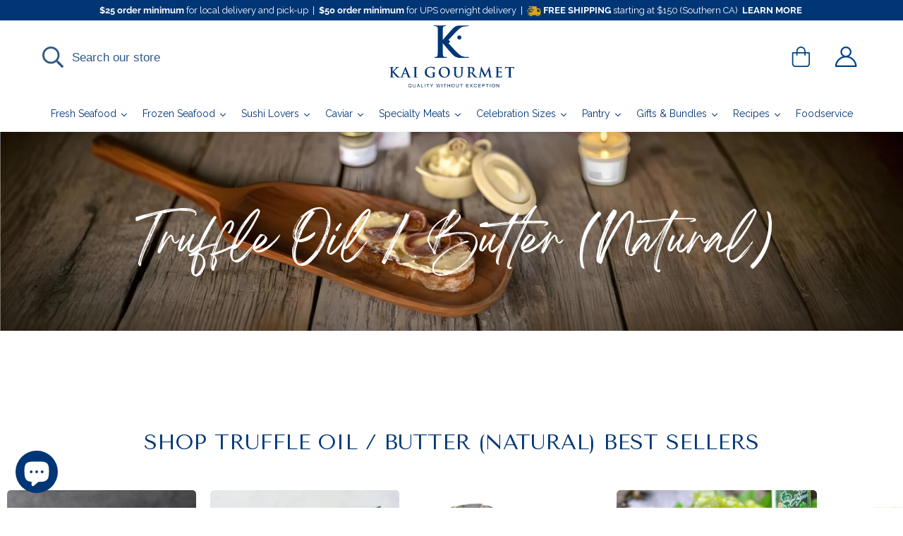

--- FILE ---
content_type: text/html; charset=utf-8
request_url: https://kaigourmet.com/collections/truffle-oil-butter-natural
body_size: 108432
content:















<!doctype html>
<html
  class="no-js supports-no-cookies"
  lang="en"
  style="--sf-page-opacity: 1;"
  data-template="collection"
  
>
  <head>
    

    <style id="w3_bg_load">div:not(.w3_bg), section:not(.w3_bg), iframelazy:not(.w3_bg){background-image:none !important;}</style>
<script>
var w3_lazy_load_by_px = 200,
    blank_image_webp_url = "https://d2pk8plgu825qi.cloudfront.net/wp-content/uploads/blank.pngw3.webp",
    google_fonts_delay_load = 1e4,
    w3_mousemoveloadimg = !1,
    w3_page_is_scrolled = !1,
    w3_lazy_load_js = 1,
    w3_excluded_js = 0;
class w3_loadscripts {
    constructor(e) {
        this.triggerEvents = e, this.eventOptions = {
            passive: !0
        }, this.userEventListener = this.triggerListener.bind(this), this.lazy_trigger, this.style_load_fired, this.lazy_scripts_load_fired = 0, this.scripts_load_fired = 0, this.scripts_load_fire = 0, this.excluded_js = w3_excluded_js, this.w3_lazy_load_js = w3_lazy_load_js, this.w3_fonts = "undefined" != typeof w3_googlefont ? w3_googlefont : [], this.w3_styles = [], this.w3_scripts = {
            normal: [],
            async: [],
            defer: [],
            lazy: []
        }, this.allJQueries = []
    }
    user_events_add(e) {
        this.triggerEvents.forEach(t => window.addEventListener(t, e.userEventListener, e.eventOptions))
    }
    user_events_remove(e) {
        this.triggerEvents.forEach(t => window.removeEventListener(t, e.userEventListener, e.eventOptions))
    }
    triggerListener_on_load() {
        "loading" === document.readyState ? document.addEventListener("DOMContentLoaded", this.load_resources.bind(this)) : this.load_resources()
    }
    triggerListener() {
        this.user_events_remove(this), this.lazy_scripts_load_fired = 1, this.add_html_class("w3_user"), "loading" === document.readyState ? (document.addEventListener("DOMContentLoaded", this.load_style_resources.bind(this)), this.scripts_load_fire || document.addEventListener("DOMContentLoaded", this.load_resources.bind(this))) : (this.load_style_resources(), this.scripts_load_fire || this.load_resources())
    }
    async load_style_resources() {
        this.style_load_fired || (this.style_load_fired = !0, this.register_styles(), document.getElementsByTagName("html")[0].setAttribute("data-css", this.w3_styles.length), document.getElementsByTagName("html")[0].setAttribute("data-css-loaded", 0), this.preload_scripts(this.w3_styles), this.load_styles_preloaded())
    }
    async load_styles_preloaded() {
        setTimeout(function(e) {
            document.getElementsByTagName("html")[0].classList.contains("css-preloaded") ? e.load_styles(e.w3_styles) : e.load_styles_preloaded()
        }, 200, this)
    }
    async load_resources() {
        this.scripts_load_fired || (this.scripts_load_fired = !0, this.hold_event_listeners(), this.exe_document_write(), this.register_scripts(), this.add_html_class("w3_start"), "function" == typeof w3_events_on_start_js && w3_events_on_start_js(), this.preload_scripts(this.w3_scripts.normal), this.preload_scripts(this.w3_scripts.defer), this.preload_scripts(this.w3_scripts.async), this.wnwAnalytics(), this.wnwBoomerang(), await this.load_scripts(this.w3_scripts.normal), await this.load_scripts(this.w3_scripts.defer), await this.load_scripts(this.w3_scripts.async), await this.execute_domcontentloaded(), await this.execute_window_load(), window.dispatchEvent(new Event("w3-scripts-loaded")), this.add_html_class("w3_js"), "function" == typeof w3_events_on_end_js && w3_events_on_end_js(), this.lazy_trigger = setInterval(this.w3_trigger_lazy_script, 500, this))
    }
    async w3_trigger_lazy_script(e) {
        e.lazy_scripts_load_fired && (await e.load_scripts(e.w3_scripts.lazy), e.add_html_class("jsload"), clearInterval(e.lazy_trigger))
    }
    add_html_class(e) {
        document.getElementsByTagName("html")[0].classList.add(e)
    }
    register_scripts() {
        document.querySelectorAll("script[type=lazyload_int]").forEach(e => {
            e.hasAttribute("data-src") ? e.hasAttribute("async") && !1 !== e.async ? this.w3_scripts.async.push(e) : e.hasAttribute("defer") && !1 !== e.defer || "module" === e.getAttribute("data-w3-type") ? this.w3_scripts.defer.push(e) : this.w3_scripts.normal.push(e) : this.w3_scripts.normal.push(e)
        }), document.querySelectorAll("script[type=lazyload_ext]").forEach(e => {
            this.w3_scripts.lazy.push(e)
        })
    }
    register_styles() {
        document.querySelectorAll("link[data-href]").forEach(e => {
            this.w3_styles.push(e)
        })
    }
    async execute_script(e) {
        return await this.repaint_frame(), new Promise(t => {
            let s = document.createElement("script"),
                a;
            [...e.attributes].forEach(e => {
                let t = e.nodeName;
                "type" !== t && "data-src" !== t && ("data-w3-type" === t && (t = "type", a = e.nodeValue), s.setAttribute(t, e.nodeValue))
            }), e.hasAttribute("data-src") ? (s.setAttribute("src", e.getAttribute("data-src")), s.addEventListener("load", t), s.addEventListener("error", t)) : (s.text = e.text, t()), null !== e.parentNode && e.parentNode.replaceChild(s, e)
        })
    }
    async execute_styles(e) {
        var t;
        let s;
        return t = e, void((s = document.createElement("link")).href = t.getAttribute("data-href"), s.rel = "stylesheet", document.head.appendChild(s), t.parentNode.removeChild(t))
    }
    async load_scripts(e) {
        let t = e.shift();
        return t ? (await this.execute_script(t), this.load_scripts(e)) : Promise.resolve()
    }
    async load_styles(e) {
        let t = e.shift();
        return t ? (this.execute_styles(t), this.load_styles(e)) : "loaded"
    }
    async load_fonts(e) {
        var t = document.createDocumentFragment();
        e.forEach(e => {
            let s = document.createElement("link");
            s.href = e, s.rel = "stylesheet", t.appendChild(s)
        }), setTimeout(function() {
            document.head.appendChild(t)
        }, google_fonts_delay_load)
    }
    preload_scripts(e) {
        var t = document.createDocumentFragment(),
            s = 0,
            a = this;
        [...e].forEach(i => {
            let r = i.getAttribute("data-src"),
                n = i.getAttribute("data-href");
            if (r) {
                let d = document.createElement("link");
                d.href = r, d.rel = "preload", d.as = "script", t.appendChild(d)
            } else if (n) {
                let l = document.createElement("link");
                l.href = n, l.rel = "preload", l.as = "style", s++, e.length == s && (l.dataset.last = 1), t.appendChild(l), l.onload = function() {
                    fetch(this.href).then(e => e.blob()).then(e => {
                        a.update_css_loader()
                    }).catch(e => {
                        a.update_css_loader()
                    })
                }, l.onerror = function() {
                    a.update_css_loader()
                }
            }
        }), document.head.appendChild(t)
    }
    update_css_loader() {
        document.getElementsByTagName("html")[0].setAttribute("data-css-loaded", parseInt(document.getElementsByTagName("html")[0].getAttribute("data-css-loaded")) + 1), document.getElementsByTagName("html")[0].getAttribute("data-css") == document.getElementsByTagName("html")[0].getAttribute("data-css-loaded") && document.getElementsByTagName("html")[0].classList.add("css-preloaded")
    }
    hold_event_listeners() {
        let e = {};

        function t(t, s) {
            ! function(t) {
                function s(s) {
                    return e[t].eventsToRewrite.indexOf(s) >= 0 ? "w3-" + s : s
                }
                e[t] || (e[t] = {
                    originalFunctions: {
                        add: t.addEventListener,
                        remove: t.removeEventListener
                    },
                    eventsToRewrite: []
                }, t.addEventListener = function() {
                    arguments[0] = s(arguments[0]), e[t].originalFunctions.add.apply(t, arguments)
                }, t.removeEventListener = function() {
                    arguments[0] = s(arguments[0]), e[t].originalFunctions.remove.apply(t, arguments)
                })
            }(t), e[t].eventsToRewrite.push(s)
        }

        function s(e, t) {
            let s = e[t];
            Object.defineProperty(e, t, {
                get: () => s || function() {},
                set(a) {
                    e["w3" + t] = s = a
                }
            })
        }
        t(document, "DOMContentLoaded"), t(window, "DOMContentLoaded"), t(window, "load"), t(window, "pageshow"), t(document, "readystatechange"), s(document, "onreadystatechange"), s(window, "onload"), s(window, "onpageshow")
    }
    hold_jquery(e) {
        let t = window.jQuery;
        Object.defineProperty(window, "jQuery", {
            get: () => t,
            set(s) {
                if (s && s.fn && !e.allJQueries.includes(s)) {
                    s.fn.ready = s.fn.init.prototype.ready = function(t) {
                        if (void 0 !== t) return e.scripts_load_fired ? e.domReadyFired ? t.bind(document)(s) : document.addEventListener("w3-DOMContentLoaded", () => t.bind(document)(s)) : t.bind(document)(s), s(document)
                    };
                    let a = s.fn.on;
                    s.fn.on = s.fn.init.prototype.on = function() {
                        if ("ready" == arguments[0]) {
                            if (this[0] !== document) return a.apply(this, arguments), this;
                            arguments[1].bind(document)(s)
                        }
                        if (this[0] === window) {
                            function e(e) {
                                return e.split(" ").map(e => "load" === e || 0 === e.indexOf("load.") ? "w3-jquery-load" : e).join(" ")
                            }
                            "string" == typeof arguments[0] || arguments[0] instanceof String ? arguments[0] = e(arguments[0]) : "object" == typeof arguments[0] && Object.keys(arguments[0]).forEach(t => {
                                Object.assign(arguments[0], {
                                    [e(t)]: arguments[0][t]
                                })[t]
                            })
                        }
                        return a.apply(this, arguments), this
                    }, e.allJQueries.push(s)
                }
                t = s
            }
        })
    }
    async execute_domcontentloaded() {
        this.domReadyFired = !0, await this.repaint_frame(), document.dispatchEvent(new Event("w3-DOMContentLoaded")), await this.repaint_frame(), window.dispatchEvent(new Event("w3-DOMContentLoaded")), await this.repaint_frame(), document.dispatchEvent(new Event("w3-readystatechange")), await this.repaint_frame(), document.w3onreadystatechange && document.w3onreadystatechange()
    }
    async execute_window_load() {
        await this.repaint_frame(), setTimeout(function() {
            window.dispatchEvent(new Event("w3-load"))
        }, 100), await this.repaint_frame(), window.w3onload && window.w3onload(), await this.repaint_frame(), this.allJQueries.forEach(e => e(window).trigger("w3-jquery-load")), window.dispatchEvent(new Event("w3-pageshow")), await this.repaint_frame(), window.w3onpageshow && window.w3onpageshow()
    }
    exe_document_write() {
        let e = new Map;
        document.write = document.writeln = function(t) {
            let s = document.currentScript,
                a = document.createRange(),
                i = s.parentElement,
                r = e.get(s);
            void 0 === r && (r = s.nextSibling, e.set(s, r));
            let n = document.createDocumentFragment();
            a.setStart(n, 0), n.appendChild(a.createContextualFragment(t)), i.insertBefore(n, r)
        }
    }
    async repaint_frame() {
        return new Promise(e => requestAnimationFrame(e))
    }
    static execute() {
        let e = new w3_loadscripts(["keydown", "mousemove", "touchmove", "touchstart", "touchend", "wheel"]);
        e.load_fonts(e.w3_fonts), e.user_events_add(e), e.excluded_js || e.hold_jquery(e), e.w3_lazy_load_js || (e.scripts_load_fire = 1, e.triggerListener_on_load());
        let t = setInterval(function e(s) {
            null != document.body && (document.body.getBoundingClientRect().top < -30 && s.triggerListener(), clearInterval(t))
        }, 500, e)
    }
    wnwAnalytics() {
    	if(window.location.href.indexOf("/cart") > -1 ) {
        } else {
        document.querySelectorAll(".analytics").forEach(function(e) {
            trekkie.integrations = !1;
            var t = document.createElement("script");
            t.innerHTML = e.innerHTML, e.parentNode.insertBefore(t, e.nextSibling), e.parentNode.removeChild(e)
        })
    }
    }
    wnwBoomerang() {
    	if(window.location.href.indexOf("/cart") > -1 ) {
        } else {
        document.querySelectorAll(".boomerang").forEach(function(e) {
            window.BOOMR.version = !1;
            var t = document.createElement("script");
            t.innerHTML = e.innerHTML, e.parentNode.insertBefore(t, e.nextSibling), e.parentNode.removeChild(e)
        })
    }
    }
}
setTimeout(function(){
    w3_loadscripts.execute();
},1000);
</script>
    
      <style>@media screen and (max-width:1279px)and (max-width:767px) {.sf__collection-container.sidebar__leftColumn .sf__sidebar .sf__sidebar-content {width: calc(100% - 40px) }}.sf__pcard-style-2 .sf__pcard-action .sf__pcard-group-action button.add-to-cart {border: none;padding: 0 }.sf__product-listing .custom-column-50 .sf-image:before {padding-top: 63% !important }@media only screen and (max-width:480px) {.collection-header .sf__collection-headerContent .collection-header__title {font-size: 30px;line-height: 1 }.sf__collection-container .sf__collection-toolbar .sf__toolbar-wrapper {flex-wrap: wrap }.sf__collection-container .sf__collection-toolbar .sf__toolbar-wrapper .sf__toggle-filter {width: 100%;margin-bottom: 20px }.sf__collection-toolbar .sf__toggle-filter_inner {width: 100%;justify-content: space-between }.sf__collection-toolbar .collection_price_box:after {display: none }.collection-header {padding: 40px 0 40px }.sf__collection-container .sf__collection-toolbar .sf__toolbar-wrapper {margin-bottom: 20px }.sf__product-listing .sf__col-item {margin-bottom: 20px;width: 100% }}.collection-header {background-color: var(--bg-color) }.collection-header__bg {background-image: var(--bg-image) }.collection-header__title {color: inherit }.sf__filter-wrapper .sf__accordion-item {margin-bottom: 30px }.sf__filter-wrapper .sf__accordion-item:last-child {margin-bottom: 0 }.sf__filter-wrapper .facets__price {display: grid;grid-gap: 10px }.sf__filter-wrapper .facets__price .field {width: 100%;display: flex;flex-direction: column }.sf__filter-wrapper .facets__price .field .field__label {margin-bottom: 5px }.sf__filter-wrapper .facets__price .field .field__input-group {position: relative }.sf__filter-wrapper .facets__price .field .field-currency {position: absolute;right: 10px;height: 100%;display: flex;align-items: center;opacity: .3 }.sf__filter-wrapper .facets__price .field .field__input {max-width: 100%;width: 100%;padding-right: 30px }.sf__gridColumn-view {margin: 0 -5px }.sf__gridColumn-view>button {margin: 0 5px;width: 36px;height: 36px;align-items: center;justify-content: center;background-color: #f2f2f2;border-radius: 3px }@media screen and (min-width:1024px) {.sf__gridColumn-view>button {width: 34px;height: 34px }}.sf__sortmb-wrapper {position: fixed;top: 0;right: 0;bottom: 0;left: 0;z-index: 100;background-color: rgb(0 0 0/var(--tw-bg-opacity));--tw-bg-opacity: 0;display: none }.sf__sortmb-wrapper .sf__sortmb-list {position: absolute;bottom: 0;left: 0;display: inline-block;width: 100%;--tw-translate-y: 100%;transform: translate(var(--tw-translate-x), var(--tw-translate-y)) rotate(var(--tw-rotate)) skewX(var(--tw-skew-x)) skewY(var(--tw-skew-y)) scaleX(var(--tw-scale-x)) scaleY(var(--tw-scale-y));overflow-y: auto;--tw-bg-opacity: 1;background-color: rgb(255 255 255/var(--tw-bg-opacity));padding: 30px 0 }.sf__sortmb-wrapper .sf__sortmb-list .sf__sortmb-label {line-height: 34px;padding: 0 16px;margin-bottom: 10px;display: block }.sf__sortmb-wrapper .sf__sortmb-list ul li {padding: 12px 16px;line-height: 1;font-size: 18px;color: #666 }.sf__product-listing {position: relative }@media screen and (max-width:1090px) {.sf__product-listing.sf__col-4 .sf__col-item {width: 33% !important;max-width: 33% !important }}@media screen and (max-width:768px) {.sf__product-listing.sf__col-4 .sf__col-item {width: 50% !important;max-width: 50% !important }}@media screen and (max-width:480px) {.sf__product-listing.sf__col-4 .sf__col-item {width: 100% !important;max-width: 100% !important }}@media screen and (min-width:768px) {.sf__product-listing.sf__col-4 .sf__col-item {width: 25%;max-width: 25% }}.sf__product-listing .sf__col-item {margin-bottom: 30px }.sf__collection-container {margin-top: .625rem;margin-bottom: 1.75rem;display: flex }@media (min-width:1024px) {.sf__collection-container {margin-bottom: 3.75rem;padding-top: 1.75rem }}@media screen and (max-width:1279px) {.sf__collection-container.sidebar__leftColumn .sf__sidebar {position: fixed;top: 0;right: 0;bottom: 0;left: 0;z-index: 100;--tw-bg-opacity: 1;background-color: rgb(0 0 0/var(--tw-bg-opacity));--tw-bg-opacity: 0;display: none }.sf__collection-container.sidebar__leftColumn .sf__sidebar .sf__sidebar-content {position: relative;display: inline-block;height: 100%;--tw-translate-x: -100%;transform: translate(var(--tw-translate-x), var(--tw-translate-y)) rotate(var(--tw-rotate)) skewX(var(--tw-skew-x)) skewY(var(--tw-skew-y)) scaleX(var(--tw-scale-x)) scaleY(var(--tw-scale-y));overflow-y: auto;overflow-x: hidden;--tw-bg-opacity: 1;background-color: rgb(255 255 255/var(--tw-bg-opacity));width: 405px }}.sf__collection-container .sf__collection-toolbar .sf__toolbar-wrapper {display: flex;align-items: center;justify-content: space-between }@media screen and (max-width:767px) {.sf__collection-container .sf__collection-toolbar .sf__toolbar-wrapper {margin: 0;padding: 7px 0;border-top: 1px solid transparent;background: #fff }.sf-header .sf-menu-wrapper-mobile .sf-menu__content {width: calc(100% - 40px) }}@media (max-width:767px) {body.template-collection, html {overflow-x: visible }.sf__collection-toolbar {position: sticky;top: 0;z-index: 11;background-color: #fff }}#CollectionProductGrid {position: relative }*, :after, :before {box-sizing: border-box;border: 0 solid #e5e7eb }:after, :before {--tw-content: "" }html {line-height: 1.5;-webkit-text-size-adjust: 100%;-moz-tab-size: 4;tab-size: 4;font-family: ui-sans-serif, system-ui, -apple-system, BlinkMacSystemFont, Segoe UI, Roboto, Helvetica Neue, Arial, Noto Sans, sans-serif, Apple Color Emoji, Segoe UI Emoji, Segoe UI Symbol, Noto Color Emoji }body {margin: 0;line-height: inherit }hr {height: 0;color: inherit;border-top-width: 1px }h1, h2, h3 {font-size: inherit;font-weight: inherit }a {color: inherit;text-decoration: inherit }button, input, select {font-family: inherit;font-size: 100%;line-height: inherit;color: inherit;margin: 0;padding: 0 }button, select {text-transform: none }[type=button], [type=submit], button {-webkit-appearance: button;background-color: transparent;background-image: none }:-moz-focusring {outline: auto }:-moz-ui-invalid {box-shadow: none }::-webkit-inner-spin-button, ::-webkit-outer-spin-button {height: auto }::-webkit-search-decoration {-webkit-appearance: none }::-webkit-file-upload-button {-webkit-appearance: button;font: inherit }h1, h2, h3, hr, p {margin: 0 }ul {list-style: none;margin: 0;padding: 0 }img, svg {display: block;vertical-align: middle }img {max-width: 100%;height: auto }[hidden] {display: none }*, :after, :before {--tw-translate-x: 0;--tw-translate-y: 0;--tw-rotate: 0;--tw-skew-x: 0;--tw-skew-y: 0;--tw-scale-x: 1;--tw-scale-y: 1;--tw-scroll-snap-strictness: proximity;--tw-ring-offset-width: 0px;--tw-ring-offset-color: #fff;--tw-ring-color: rgba(59, 130, 246, 0.5);--tw-ring-offset-shadow: 0 0 transparent;--tw-ring-shadow: 0 0 transparent;--tw-shadow: 0 0 transparent;--tw-shadow-colored: 0 0 transparent }.invisible {visibility: hidden }.fixed {position: fixed }.absolute {position: absolute }.relative {position: relative }.-inset-0, .inset-0 {top: 0;right: 0;bottom: 0;left: 0 }.inset-x-0 {left: 0;right: 0 }.inset-y-0 {top: 0;bottom: 0 }.top-0 {top: 0 }.right-0 {right: 0 }.left-0 {left: 0 }.top-4 {top: 1rem }.right-4 {right: 1rem }.left-full {left: 100% }.top-full {top: 100% }.bottom-\[86px\] {bottom: 86px }.top-px {top: 1px }.right-8 {right: 2rem }.z-10 {z-index: 10 }.z-\[100\] {z-index: 100 }.z-50 {z-index: 50 }.z-\[70\] {z-index: 70 }.z-\[1\] {z-index: 1 }.z-\[80\] {z-index: 80 }.-mx-4 {margin-left: -1rem;margin-right: -1rem }.mx-auto {margin-left: auto;margin-right: auto }.-mx-2 {margin-left: -.5rem;margin-right: -.5rem }.mx-2 {margin-left: .5rem;margin-right: .5rem }.my-3 {margin-top: .75rem;margin-bottom: .75rem }.mt-3 {margin-top: .75rem }.mb-4 {margin-bottom: 1rem }.mt-5 {margin-top: 1.25rem }.mt-4 {margin-top: 1rem }.mt-2 {margin-top: .5rem }.mt-8 {margin-top: 2rem }.mb-3 {margin-bottom: .75rem }.mb-2 {margin-bottom: .5rem }.mb-6 {margin-bottom: 1.5rem }.mt-6 {margin-top: 1.5rem }.ml-2 {margin-left: .5rem }.mt-10 {margin-top: 2.5rem }.mb-16 {margin-bottom: 4rem }.ml-4 {margin-left: 1rem }.mr-2 {margin-right: .5rem }.mr-4 {margin-right: 1rem }.ml-3 {margin-left: .75rem }.mb-\[5px\] {margin-bottom: 5px }.ml-2\.5 {margin-left: .625rem }.block {display: block }.flex {display: flex }.grid {display: grid }.hidden {display: none }.h-full {height: 100% }.h-\[22px\] {height: 22px }.h-\[12px\] {height: 12px }.h-2 {height: .5rem }.h-\[16px\] {height: 16px }.h-\[20px\] {height: 20px }.h-\[24px\] {height: 24px }.h-11 {height: 2.75rem }.h-0 {height: 0 }.min-h-screen {min-height: 100vh }.min-h-full {min-height: 100% }.w-6\/12 {width: 50% }.w-full {width: 100% }.w-\[24px\] {width: 24px }.w-1\/2 {width: 50% }.w-\[22px\] {width: 22px }.w-\[20px\] {width: 20px }.w-\[12px\] {width: 12px }.w-1\/6 {width: 16.666667% }.w-1\/5 {width: 20% }.w-40 {width: 10rem }.w-2 {width: .5rem }.w-1\/4 {width: 25% }.w-2\/5 {width: 40% }.w-\[16px\] {width: 16px }.w-0 {width: 0 }.max-w-full {max-width: 100% }.flex-1 {flex: 1 1 0% }.flex-shrink {flex-shrink: 1 }.flex-grow {flex-grow: 1 }.-translate-x-full {transform: translate(var(--tw-translate-x), var(--tw-translate-y)) rotate(var(--tw-rotate)) skewX(var(--tw-skew-x)) skewY(var(--tw-skew-y)) scaleX(var(--tw-scale-x)) scaleY(var(--tw-scale-y)) }.-translate-x-full {--tw-translate-x: -100% }.transform {transform: translate(var(--tw-translate-x), var(--tw-translate-y)) rotate(var(--tw-rotate)) skewX(var(--tw-skew-x)) skewY(var(--tw-skew-y)) scaleX(var(--tw-scale-x)) scaleY(var(--tw-scale-y)) }@keyframes spin {to {transform: rotate(1turn) }}.animate-spin {animation: 1s linear infinite spin }.touch-none {touch-action: none }.list-none {list-style-type: none }.grid-cols-2 {grid-template-columns: repeat(2, minmax(0, 1fr)) }.grid-cols-3 {grid-template-columns: repeat(3, minmax(0, 1fr)) }.grid-rows-1 {grid-template-rows: repeat(1, minmax(0, 1fr)) }.flex-col {flex-direction: column }.flex-col-reverse {flex-direction: column-reverse }.flex-wrap {flex-wrap: wrap }.items-start {align-items: flex-start }.items-center {align-items: center }.justify-start {justify-content: flex-start }.justify-end {justify-content: flex-end }.justify-center {justify-content: center }.justify-between {justify-content: space-between }.gap-2\.5 {gap: .625rem }.gap-x-3 {column-gap: .75rem }.overflow-hidden {overflow: hidden }.overflow-x-hidden {overflow-x: hidden }.overflow-y-hidden {overflow-y: hidden }.overflow-y-scroll {overflow-y: scroll }.overscroll-contain {overscroll-behavior: contain }.whitespace-normal {white-space: normal }.whitespace-nowrap {white-space: nowrap }.rounded-md {border-radius: .375rem }.rounded-xl {border-radius: .75rem }.border {border-width: 1px }.border-color-border {border-color: var(--color-border) }.border-black {--tw-border-opacity: 1;border-color: rgb(0 0 0/var(--tw-border-opacity)) }.bg-white {--tw-bg-opacity: 1;background-color: rgb(255 255 255/var(--tw-bg-opacity)) }.bg-black {--tw-bg-opacity: 1;background-color: rgb(0 0 0/var(--tw-bg-opacity)) }.bg-cover {background-size: cover }.bg-center {background-position: 50% }.bg-no-repeat {background-repeat: no-repeat }.p-3 {padding: .75rem }.p-4 {padding: 1rem }.p-2 {padding: .5rem }.p-5 {padding: 1.25rem }.p-3\.5 {padding: .875rem }.py-2\.5 {padding-top: .625rem;padding-bottom: .625rem }.py-2 {padding-top: .5rem;padding-bottom: .5rem }.px-4 {padding-left: 1rem;padding-right: 1rem }.py-4 {padding-top: 1rem;padding-bottom: 1rem }.px-5 {padding-left: 1.25rem;padding-right: 1.25rem }.px-2 {padding-left: .5rem;padding-right: .5rem }.py-3 {padding-top: .75rem;padding-bottom: .75rem }.py-5 {padding-top: 1.25rem;padding-bottom: 1.25rem }.px-3 {padding-left: .75rem;padding-right: .75rem }.py-12 {padding-top: 3rem;padding-bottom: 3rem }.py-3\.5 {padding-top: .875rem;padding-bottom: .875rem }.py-0\.5 {padding-top: .125rem;padding-bottom: .125rem }.px-3\.5 {padding-left: .875rem;padding-right: .875rem }.pl-4 {padding-left: 1rem }.pb-4 {padding-bottom: 1rem }.pr-4 {padding-right: 1rem }.pb-2 {padding-bottom: .5rem }.pt-8 {padding-top: 2rem }.pt-0 {padding-top: 0 }.pl-3 {padding-left: .75rem }.pl-5 {padding-left: 1.25rem }.pl-8 {padding-left: 2rem }.text-left {text-align: left }.text-center {text-align: center }.text-3xl {font-size: 1.875rem;line-height: 2.25rem }.text-base {font-size: calc(var(--font-base-size, 16)*1px) }.text-2xl {font-size: 1.5rem;line-height: 2rem }.text-xl {font-size: 1.25rem;line-height: 1.75rem }.text-\[12px\] {font-size: 12px }.text-sm {font-size: .875rem;line-height: 1.25rem }.text-\[24px\] {font-size: 24px }.font-medium {font-weight: 500 }.capitalize {text-transform: capitalize }.leading-7 {line-height: 1.75rem }.leading-normal {line-height: 1.5 }.leading-8 {line-height: 2rem }.text-color-secondary {color: var(--color-secondary) }.text-black {--tw-text-opacity: 1;color: rgb(0 0 0/var(--tw-text-opacity)) }.text-white {--tw-text-opacity: 1;color: rgb(255 255 255/var(--tw-text-opacity)) }.text-color-regular-price {color: var(--product-regular-price-color) }.text-\[\#666\] {--tw-text-opacity: 1;color: rgb(102 102 102/var(--tw-text-opacity)) }.text-\[\#777\] {--tw-text-opacity: 1;color: rgb(119 119 119/var(--tw-text-opacity)) }.text-\[\#999\] {--tw-text-opacity: 1;color: rgb(153 153 153/var(--tw-text-opacity)) }.underline {text-decoration-line: underline }.line-through {text-decoration-line: line-through }.opacity-0 {opacity: 0 }.opacity-100 {opacity: 1 }.opacity-25 {opacity: .25 }.opacity-75 {opacity: .75 }@media (min-width:768px) {.md\:mx-28 {margin-left: 7rem;margin-right: 7rem }.md\:mb-7 {margin-bottom: 1.75rem }.md\:mr-8 {margin-right: 2rem }.md\:mt-9 {margin-top: 2.25rem }.md\:block {display: block }.md\:flex {display: flex }.md\:hidden {display: none }.md\:min-h-0 {min-height: 0 }.md\:w-4\/12 {width: 33.333333% }.md\:w-\[450px\] {width: 450px }.md\:w-2\/3 {width: 66.666667% }.md\:auto-rows-0 {grid-auto-rows: 0 }.md\:grid-cols-4 {grid-template-columns: repeat(4, minmax(0, 1fr)) }.md\:justify-center {justify-content: center }.md\:gap-x-6 {column-gap: 1.5rem }.md\:py-8 {padding-top: 2rem;padding-bottom: 2rem }.md\:pl-7 {padding-left: 1.75rem }.md\:text-center {text-align: center }}@media (min-width:1024px) {.lg\:mt-5 {margin-top: 1.25rem }.lg\:block {display: block }.lg\:flex {display: flex }.lg\:hidden {display: none }.lg\:grid-cols-5 {grid-template-columns: repeat(5, minmax(0, 1fr)) }.lg\:text-\[42px\] {font-size: 42px }}.sf__btn.sf__btn-primary, a.sf__btn.sf__btn-primary, button.sf__btn.sf__btn-primary {--tw-text-opacity: 1;color: rgb(255 255 255/var(--tw-text-opacity));background-color: var(--color-btn-bg, var(--color-primary));border-color: var(--color-btn-bg, var(--color-primary));color: var(--color-btn-text, #fff) }.sf-header {--sf-slide-trans-dur: 0.3s;--sf-slide-from-val: -65px;--sf-slide-to-val: 65px;--sf-header-bg: #fff }.sf-header header.sf-header__desktop.logo-center__2l .sf-menu-item>a {padding-left: 2rem;padding-right: 2rem }.sf-header header.sf-header__desktop.logo-center__2l .sf-menu-item>a:after {left: 2rem }.sf-header header.sf-header__desktop.logo-center__2l .sf__header-main-menu .sf-logo, .sf-header header.sf-header__desktop.logo-center__2l .sf__header-main-menu .sf-options-wrapper__desktop {display: none }.sf-header header.sf-header__mobile .sf-logo a {text-align: center }.sf-header header.sf-header__mobile .sf-logo a {width: var(--logo-width-mobile, 100px);white-space: nowrap }.sf-header .sf-menu-item>a {position: relative;line-height: 23px }.sf-header .sf-menu-item>a:after {position: absolute;content: "";width: 0;height: 2px;background-color: currentColor;left: 1rem;bottom: calc(1.25rem - 5px) }.sf-header .sf-menu-item .sf-menu__desktop-sub-menu {visibility: hidden;opacity: 0 }.header__wrapper {width: 100%;will-change: transform, background-color }.announcement-bar__content {display: flex;align-items: center;justify-content: center;padding-left: 1rem;margin-right: 2.5rem;line-height: 20px;max-height: 40px }@media screen and (max-width:639px) {.announcement-bar__content {overflow: hidden;display: block;text-align: center;padding: 5px 20px;max-height: none;margin-right: 0 }}.sf-header {--sf-sub-item-color: rgba(0, 0, 0, 0.55);--sf-sub-item-hover: #000;--sf-sub-item-bg: rgba(61, 61, 80, 0.09) }.sf-header__bg {display: block;width: 100%;height: 100%;position: absolute;top: 0;left: 0;opacity: 0;background: var(--sf-header-bg, #fff) }.sf-header__dropdown-bg {width: 100vw;height: calc(var(--sf-dropdown-height, 0px)*1px);background: var(--sf-header-bg, #fff);transform-origin: top left;opacity: 0;top: 100% }.sf-header__overlay {top: calc(var(--sf-topbar-height, 0px) + var(--sf-announcement-height, 0px));opacity: 0;visibility: hidden;z-index: 2 }.sf-sub-menu__link {display: block;overflow: hidden;white-space: normal;padding: .25rem .75rem;font-weight: 400;color: var(--sf-sub-item-color) }.sf-menu-submenu__title {padding-left: .75rem;padding-right: .75rem;font-weight: 600;--tw-text-opacity: 1;color: rgb(0 0 0/var(--tw-text-opacity)) }.sf-logo {display: flex;align-items: center }.sf-logo a {width: var(--logo-width-desktop, 150px) }.sf-user-tab-label {position: relative;margin-right: 1rem;padding-top: .5rem;padding-bottom: .5rem;font-weight: 500;--tw-text-opacity: 1;color: rgb(107 114 128/var(--tw-text-opacity));display: inline-block }.sf-user-tab-label hr {position: absolute;left: 0;bottom: -.125rem;width: 100%;border-top-width: 2px;--tw-border-opacity: 1;border-color: rgb(0 0 0/var(--tw-border-opacity)) }.sf-user-tab-label hr {display: none }.sf-menu-content, .sf-sub-links {height: calc(var(--window-inner-height, 100vh)) }@media screen and (min-width:1024px) {.sf-header__mobile, .sf-menu-content, .sf-sub-links {height: 100vh }}.sf-menu__desktop-sub-menu {min-width: 250px }.sf-menu-submenu__content {--column-width: 200px;--items-width: calc(var(--total-columns)*var(--column-width, 200px)) }.sf-search-form {height: 42px }@media (max-width:480px) {.sf-header__mobile>:last-child {padding-right: 0 }}.sf-customer-section__inner {overflow-y: auto;padding-bottom: 40px }@media (max-width:1440px) {.sf-menu-item a {padding-left: .5rem;padding-right: .5rem }}.sf-logo {font-size: 1rem }.sf__toggle-submenu-mb {flex: 0 0 48px;height: 100%;min-height: 48px }.container-fluid {--offset-x: 1rem;margin-left: auto;margin-right: auto;width: 100% }.container-fluid {max-width: calc(var(--fluid-container-width, 1620px) + var(--offset-x)*2);padding-left: var(--offset-x);padding-right: var(--offset-x) }.sf__tooltip-content {display: none }.truncate-lines {overflow: hidden;display: -webkit-box;-webkit-line-clamp: var(--product-title-line-clamp, unset);-webkit-box-orient: vertical }body {opacity: var(--sf-page-opacity, 0) !important }input[type=number]::-webkit-inner-spin-button, input[type=number]::-webkit-outer-spin-button {-webkit-appearance: none;margin: 0 }input[type=number] {-moz-appearance: textfield }input::-webkit-inner-spin-button, input::-webkit-outer-spin-button {-webkit-appearance: none;margin: 0 }input[type=password], input[type=text], select {-webkit-appearance: none;-moz-appearance: none;appearance: none }select {background-color: transparent;background-position: 50%;background-repeat: no-repeat;background-image: var(--arrow-select-box);background-size: 10px;background-position-x: calc(100% - 15px);padding-right: 25px }.sf__btn {white-space: nowrap;padding: .625rem 1.25rem;text-align: center }@media (min-width:768px) {.sf__btn {padding-left: 2rem;padding-right: 2rem }}.sf__btn {outline: 0;border: 1px solid transparent;font-size: var(--font-btn-size, 1rem);font-weight: var(--font-btn-weight, 500);display: inline-block;letter-spacing: var(--btn-letter-spacing, 0);text-transform: var(--btn-text-transform, "");border-radius: var(--btn-border-radius, 0);line-height: var(--btn-line-height, "normal") }.sf__btn.sf__btn-primary, a.sf__btn.sf__btn-primary, button.sf__btn.sf__btn-primary {--tw-text-opacity: 1;color: rgb(255 255 255/var(--tw-text-opacity)) }.sf__btn.sf__btn-primary, a.sf__btn.sf__btn-primary, button.sf__btn.sf__btn-primary {background-color: var(--color-btn-bg, var(--color-primary));border-color: var(--color-btn-bg, var(--color-primary));color: var(--color-btn-text, #fff) }.sf__btn.sf__btn-link, a.sf__btn.sf__btn-link {border-radius: 0;border-width: 0;padding: .25rem 0;border-bottom-color: currentColor;position: relative }.sf__btn.sf__btn-link:after, .sf__btn.sf__btn-link:before, a.sf__btn.sf__btn-link:after, a.sf__btn.sf__btn-link:before {content: "";position: absolute;bottom: 0;left: 0;width: 100%;height: 2px;background: currentColor;-webkit-transform-origin: right;-ms-transform-origin: right;transform-origin: right;-webkit-transform: scaleX(1) translateZ(0);transform: scaleX(1) translateZ(0) }.sf__btn.sf__btn-link:after, a.sf__btn.sf__btn-link:after {-webkit-transform-origin: left;-ms-transform-origin: left;transform-origin: left;-webkit-transform: scaleX(0) translateZ(0);transform: scaleX(0) translateZ(0) }.sf__btn.sf__btn-secondary, button.sf__btn.sf__btn-secondary {border-width: 1px;background-color: transparent;text-align: center }.sf__btn.sf__btn-secondary, button.sf__btn.sf__btn-secondary {border-color: var(--color-btn-bg, var(--color-primary-darker));border-width: var(--btn-border-width) }.form-control {width: 100%;border-radius: .25rem;border-width: 1px;background-color: transparent;padding: .375rem .75rem;font-size: calc(var(--font-base-size, 16)*1px);line-height: 2rem;--tw-text-opacity: 1;color: rgb(55 65 81/var(--tw-text-opacity));outline: transparent solid 2px;outline-offset: 2px }.form-control {margin-top: 5px;margin-bottom: 10px;border-color: var(--color-border);background-color: var(--color-field-background) }[style*="--aspect-ratio"] {position: relative;overflow: hidden }[style*="--aspect-ratio"]:before {display: block;width: 100% }[style*="--aspect-ratio"]:before {content: "";height: 0;padding-top: calc(100%/(0 + var(--aspect-ratio, 16/9))) }[style*="--aspect-ratio"]>:first-child {top: 0;right: 0;bottom: 0;left: 0;position: absolute !important;object-fit: cover;width: 100%;height: 100% }.footer-mobile__common {box-shadow: 0 0 10px rgba(0, 0, 0, .11);position: fixed;left: 0;bottom: 0;width: 100%;z-index: 50;will-change: transform;transform: none }.footer-mobile__common .footer__common-item {display: flex;flex: 1 0 auto;padding: 18px 20px;align-items: center;justify-content: center;border-right: 1px solid #eee;position: relative }.footer-mobile__common .footer__common-item .sf-cart-icon, .footer-mobile__common .footer__common-item .sf__tooltip-item {padding: 0 }.footer-mobile__common .footer__common-item .sf-cart-count {display: flex;right: -18px;top: -7px }.footer-mobile__common .footer__common-item:last-child {border-right: 0 }.footer-mobile__common .footer__common-item .sf__search-footer-common:before, .footer-mobile__common .footer__common-item a:before {content: "";position: absolute;top: 0;left: 0;bottom: 0;right: 0 }.animate-spin {display: none }.atc-spinner .animate-spin {display: block }.sf__tooltip-item {position: relative;margin-bottom: .5rem;border-radius: 9999px;--tw-bg-opacity: 1;background-color: rgb(255 255 255/var(--tw-bg-opacity));padding: 5px }.sf__tooltip-item.sf__tooltip-style-2 {margin-bottom: 0;background-color: transparent }.sf__tooltip-item.sf__tooltip-style-1 {width: 45px;height: 45px;border-radius: 100%;display: flex;align-items: center;justify-content: center }.sf__tooltip-item.sf__tooltip-style-1.sf__tooltip-top .sf__tooltip-content {bottom: calc(120% + 8px) }.sf__tooltip-item.sf__tooltip-style-1.sf__tooltip-bottom .sf__tooltip-content {top: calc(120% + 8px) }.sf__tooltip-item.sf__tooltip-top .sf__tooltip-content {bottom: 110%;left: 50%;transform: translateX(-50%) }.sf__tooltip-item.sf__tooltip-top .sf__tooltip-content:after {left: calc(50% - 5px);bottom: -3px }.sf__tooltip-item.sf__tooltip-top .sf__tooltip-content:before {width: 100%;height: 8px;left: 0;top: 100% }.sf__tooltip-item.sf__tooltip-bottom .sf__tooltip-content {top: 110%;left: 50%;transform: translateX(-50%) }.sf__tooltip-item.sf__tooltip-bottom .sf__tooltip-content:after {left: calc(50% - 5px);top: -3px }.sf__tooltip-item.sf__tooltip-bottom .sf__tooltip-content:before {width: 100%;height: 8px;left: 0;bottom: 100% }.sf__tooltip-item .sf__tooltip-content {visibility: hidden;position: absolute;z-index: 20;min-width: max-content;border-radius: .25rem;padding: .25rem .75rem;font-size: .875rem;line-height: 1.25rem;opacity: 0 }.sf__tooltip-item .sf__tooltip-content {display: none;background: var(--bg-color-tooltip);color: var(--text-color-tooltip) !important }.sf__tooltip-item .sf__tooltip-content:after {content: "";width: 10px;height: 10px;background: var(--bg-color-tooltip);position: absolute;transform: rotate(45deg);z-index: -1 }.sf__tooltip-item .sf__tooltip-content:before {position: absolute;content: "";background: 0 0 }@media screen and (min-width:1024px) {.container-fluid {--offset-x: calc(var(--fluid-container-offset, 6rem)/1.25) }.sf__tooltip-item .sf__tooltip-content {display: block }}.sf__tooltip-item.sf__btn-icon {color: #000 }.sf__accordion-item .sf__accordion-content {max-height: var(--content-max-height, 0);opacity: 0 }.sf__accordion-item.open .sf__accordion-content {max-height: var(--content-max-height, auto) }.sf__accordion-item:not(.order-first):last-child {margin-bottom: 0 }.prod__compare_price {color: var(--product-sale-price-color) }.form.product-form .atc-spinner {display: none }.sf__pcard {position: relative }.sf__pcard .background-color-expand {transform: scale(1) translateY(0) translateZ(0);display: block;content: "";position: absolute;height: 100%;width: 100%;background-color: #fff;border-radius: 5px;z-index: -1;top: 0 }.sf__pcard .background-color-expand:before {display: block;content: "";position: absolute;z-index: -2;width: 100%;height: 100%;top: 0;left: 0;transform-origin: center;background-color: transparent;opacity: 0;box-shadow: 0 20px 30px rgba(0, 0, 0, .07) }.sf__pcard .sf-pqv__button.quick-add {font-size: 15px;border: none }.sf__pcard .sf__pcard-image {position: relative }.sf__pcard .sf__pcard-image .spc__main-img {opacity: 1;z-index: 10 }.sf__pcard .sf__pcard-image .spc__hover-img {position: absolute;top: 0;right: 0;left: 0;bottom: 0;opacity: 0 }.sf__pcard .sf__pcard-image .spc__hover-img, .sf__pcard .sf__pcard-image .spc__hover-img img {backface-visibility: hidden;transform: translateZ(0) }@media (max-width:767px) {.sf__pcard .sf-pqv__button.quick-add {font-size: 14px;padding-left: .85rem;padding-right: .85rem;text-align: center }.sf__pcard .sf__pcard-image .spc__hover-img {display: none }}.sf__pcard-action .sf__btn-icon {width: 42px;height: 42px;margin-bottom: 10px !important }.sf__pcard-action .sf__btn-icon svg {width: 15px !important;height: 15px !important }.sf__pcard-action .sf-wishlist__button svg {margin-top: -1px }.sf__pcard-style-2 {position: relative;height: 100% }.sf__pcard-style-2>form {position: relative }.sf__pcard-style-2 .sf__pcard-content {position: relative;margin-top: 0 }.sf__pcard-style-2 .sf__pcard-action {display: none;width: 100%;grid-auto-columns: auto;grid-auto-flow: column;justify-content: center }@media (min-width:768px) {.sf__pcard-style-2 .sf__pcard-action {display: grid }}.sf__pcard-style-2 .sf__pcard-action {position: absolute;left: 0;bottom: -10px;opacity: 0;transform: translate3d(0, 150%, 0) }.sf__pcard-style-2 .sf__pcard-action .sf__pcard-group-action {display: flex;border-radius: 5px;box-shadow: 0 5px 10px rgba(0, 0, 0, .05) }.sf__pcard-style-2 .sf__pcard-action .sf__btn-icon {width: 45px;height: 45px;border-radius: 0;margin-bottom: 0 !important;border-right: 1px solid #eee }.sf__pcard-style-2 .sf__pcard-action .sf__btn-icon:last-child {border-right: 0;border-radius: 0 5px 5px 0 }.sf__pcard-style-2 .sf__pcard-action .sf__btn-icon:first-child {border-radius: 5px 0 0 5px }.content-view-list .sf__btn {flex: 0;min-width: 180px }.sf__pcard-name {color: var(--product-title-color, #000) }.sf__pcard .price-unit-price {font-size: 90% }.prod__tag {font-size: 11px;text-transform: uppercase;line-height: 16px;padding: 2px 10px;font-weight: 600;border-radius: 11px }.prod__tag:not(.hidden) {display: inline-flex }.prod__tag-sale {background-color: #98d8ca }.prod__tag--soldout {background: #b1b1b1;color: #fff;width: 54px;height: 54px;font-size: 10px;border-radius: 50%;line-height: 12px;align-items: center;justify-content: center;text-align: center;white-space: normal;padding: 0 10px;position: absolute;top: 50%;left: 50%;transform: translate(-50%, -50%) }.sf__pcard-tags {top: 1.125rem;left: 1.125rem }@media (max-width:767px) {.prod__tag {font-size: 10px;padding: 2px 8px }.sf__pcard-tags {top: .8rem;left: .8rem }[data-search-popup] .sf-logo {display: none }}.sf-cart-count {position: absolute;display: flex;align-items: center;justify-content: center;border-radius: 9999px;text-align: center }.sf-cart-count {font-size: 12px;height: 22px;min-width: 22px;top: 5px;right: -13px;display: none;color: var(--color-cart-wishlist-count);background-color: var(--bg-cart-wishlist-count) }@media screen and (max-width:1023px) {.sf-cart-count {right: -5px }}[data-search-popup] .sf-logo {justify-content: start;padding-left: 0;padding-right: 0 }[data-search-popup] .logo-img {padding: 0 }[data-search-popup] .sf-cart-count {display: flex;right: -4px }[data-search-popup] form {height: 46px }.bread-crumb__item {padding: .5rem 1rem;font-size: 15px;color: inherit;white-space: nowrap }body {-webkit-font-smoothing: antialiased;text-size-adjust: 100% }html {padding-bottom: 0 !important }:focus {outline: 0 !important }body, html {overflow-x: hidden }#MainContent {position: relative;padding-top: var(--main-content-padding-top, var(--sf-header-height, 0)) }.sf-no-scroll-bar::-webkit-scrollbar {display: none }.visually-hidden {position: absolute !important;overflow: hidden;clip: rect(0 0 0 0);height: 1px;width: 1px;margin: -1px;padding: 0;border: 0 }.sf__custom-select {position: relative }.sf__custom-select select {display: none }.sf__breadcrumb-separator svg {width: 9px;height: 9px }* {margin: 0 }@media screen and (max-width:999px) {.sf-image {aspect-ratio: auto }}@media screen and (max-width:767px) {.sf-image {aspect-ratio: auto }}span.fresh-in {background-color: #89c64d;color: #fff;text-transform: uppercase }.blink>span {padding: 0 27px;display: inline-block;text-align: center }.blink span span {animation: 3.5s ease-in-out 3 wipe;overflow: hidden;display: inline-block;position: relative;top: 3px;white-space: nowrap }@keyframes wipe {0% {width: 100% }50% {width: 0 }to {width: 100% }}@-o-keyframes wipe {0% {width: 100% }50% {width: 0 }to {width: 100% }}@-moz-keyframes wipe {0% {width: 100% }50% {width: 0 }to {width: 100% }}@-webkit-keyframes wipe {0% {width: 100% }50% {width: 0 }to {width: 100% }}#y-badges {width: auto }.search-container .flex.mt-3.flex-wrap span.mr-4, .top_search .sf-search-form span, a.sf__btn {font-weight: 400;font-size: 17px !important }.announcement-bar {background-color: #003675 !important }.announcement-bar__content span.bold_text {font-weight: 400 !important }@media only screen and (max-width:992px) {.announcement-bar.relative {display: block !important;height: 50px;background-size: auto }.announcement-bar.relative, a.announcement-bar__link {display: none !important }}:root {--base-line-height: 28;--color-primary: #000000;--plyr-color-main: #000000;--color-primary-darker: #333333;--color-body-text: #000000;--color-heading-text: #000000;--color-sub-text: #666666;--color-text-link: #000000;--color-text-link-hover: #999999;--color-btn-bg: #016aa3;--color-btn-bg-hover: #000000;--color-btn-text: #ffffff;--color-btn-text-hover: #ffffff;--btn-letter-spacing: 0px;--btn-border-radius: 0px;--btn-border-width: 1px;--btn-line-height: 23px;--btn-text-transform: uppercase;--product-title-color: #000000;--product-sale-price-color: #666666;--product-regular-price-color: #000000;--product-type-color: #666666;--product-desc-color: #666666;--color-topbar-background: #ffffff;--color-topbar-text: #000000;--color-menu-background: #000000;--color-menu-text: #f8f8f8;--color-border: #dedede;--color-footer-text: #000000;--color-footer-subtext: #666666;--color-footer-background: #f5f5f5;--color-footer-link: #666666;--color-footer-link-hover: #000000;--color-footer-background-mobile: #F5F5F5;--color-footer-bottom-text: #000;--color-footer-bottom-background: #f5f5f5;--color-footer-bottom-background-mobile: #F5F5F5;--color-header-text: #000000;--color-header-transparent-text: #000000;--color-main-background: #fff;--color-field-background: #ffffff;--color-header-background: #ffffff;--color-cart-wishlist-count: #ffffff;--bg-cart-wishlist-count: #da3f3f;--swatch-item-background-default: #f7f8fa;--text-gray-400: #777777;--text-gray-9b: #9b9b9b;--text-black: #000000;--text-white: #ffffff;--bg-gray-400: #f7f8fa;--bg-black: #000000;--rounded-full: 9999px;--border-color-1: #eeeeee;--border-color-2: #b2b2b2;--border-color-3: #d2d2d2;--border-color-4: #737373;--color-secondary: #666666;--color-success: #3a8735;--color-warning: #ff706b;--color-info: #959595;--color-disabled: #cecece;--bg-disabled: #f7f7f7;--bg-hover: #737373;--bg-color-tooltip: #000000;--text-color-tooltip: #ffffff;--color-image-overlay: #000000;--opacity-image-overlay: 0.2;--theme-shadow: 0 5px 15px 0 rgba(0, 0, 0, 0.07);--arrow-select-box: url('https://cdn.shopify.com/s/files/1/0555/0034/1335/t/66/assets/ar-down.svg?v=92728264558441377851674294637');--font-base-size: 16;--font-btn-size: 16px;--font-btn-weight: 600;--font-h1-desktop: 54;--font-h1-mobile: 50;--font-h2-desktop: 42;--font-h2-mobile: 37;--font-h3-desktop: 31;--font-h3-mobile: 28;--font-h4-desktop: 27;--font-h4-mobile: 24;--font-h5-desktop: 23;--font-h5-mobile: 20;--font-h6-desktop: 21;--font-h6-mobile: 19;--arrow-down-url: url('https://cdn.shopify.com/s/files/1/0555/0034/1335/t/66/assets/arrow-down.svg?v=157552497485556416461674294637');--arrow-down-white-url: url('https://cdn.shopify.com/s/files/1/0555/0034/1335/t/66/assets/arrow-down-white.svg?v=70535736727834135531674294637');--product-title-line-clamp: unset }:root {--IBM_Plex_Sans: "IBM Plex Sans", sans-serif;--IBM_Plex_Serif: "IBM Plex Serif", serif;--Tenor_Sans: "Tenor Sans", sans-serif;--Fira_Sans: "Fira Sans", sans-serif;--Sacramento: "Sacramento", cursive;--Nunito: "Nunito", sans-serif;--Playfair_Display: "Playfair Display", serif }.clearfix:after {content: "";clear: both;display: table }:root {--heading_golden_color: #CF931D;--heading_blue_color: #003675;--heading_color_252525: #252525;--heading_color_ffffff: #ffffff;--heading_color_15375F: #15375F;--heading_color_627489: #627489;--heading_color_000000: #000000;--text_pera_color: #15375F;--text_color_003675: #003675;--text_color_000: #000;--text_color_627489: #627489;--text_color_ffffff: #ffffff;--text_color_EEF3F9: #EEF3F9;--text_color_6686AC: #6686AC;--text_color_CF931D: #CF931D;--button_color_CF931D: #CF931D;--button_color_15375F: #15375F;--button_color_46607E: #46607E;--extra_color_006BA3: #006BA3;--extra_color_99AFC8: #99AFC8 }.container-fluid {max-width: 1400px;padding-left: 60px;padding-right: 60px }.sf__btn-primary {align-items: center;display: inline-flex;justify-content: center;padding: 13px 45px;box-shadow: none !important }.sf-nav .sf-menu-submenu__items {text-transform: uppercase }@media only screen and (max-width:768px) {.container-fluid {padding-left: 30px;padding-right: 30px }}@media only screen and (max-width:576px) {.container-fluid {padding-left: 20px;padding-right: 20px }.search-container .flex.items-center.flex-wrap a, .search-container .flex.mt-3.flex-wrap span.mr-4 {margin-bottom: 10px }}.sf__collection-container.sidebar__leftColumn .sf__sidebar {display: none }.sf-header {z-index: 11;position: relative }.overscroll-contain {z-index: 9999999999999 }.announcement-bar {display: flex;align-items: center;justify-content: center;width: 100%;padding: 0 60px }.announcement-bar__content, .announcement-bar__content span.bold_text {font-style: normal;font-weight: 300;font-size: 14px;line-height: 18px }.announcement-bar__content {margin: 0;padding: 12px 15px }.announcement-bar__content span.bold_text {font-weight: 600 }.icon_text_wrap {display: flex;align-items: center;justify-content: flex-start }.icon_text_wrap .announcement-bar__content {padding-left: 7.5px;text-transform: uppercase;font-weight: 700 }.top_search .sf-search-form {border: none }.top_search .sf-search-form button {margin: 0;padding: 0 }.top_search .sf-search-form button span {margin: 0;padding: 0 12px 0 0 }.top_search .sf-search-form span {font-family: var(--IBM_Plex_Sans);font-style: normal;font-weight: 400;font-size: 15px;line-height: 19px;color: #2f5787;margin: 0;padding: 0 }.top_search .sf-options-wrapper__desktop a {padding: 0 }.top_search .sf-options-wrapper__desktop .cart-icon, .top_search .sf-options-wrapper__desktop .ffmembership {padding: 0;margin-right: 29px }.top_search .sf-options-wrapper__desktop .cart-icon .sf__tooltip-item {padding: 0 }.top_search .sf-options-wrapper__desktop .cart-icon .sf-cart-count {top: -5px;right: -15px }.sf-header header {box-shadow: 0 4px 4px #0000000a }.sf-header header .sf__header-main-top {max-width: 1400px;padding: 0 60px;margin: auto }.top_meanu {width: 100%;max-width: 1400px;margin: auto;position: inherit;background: 0 0;z-index: 99999999 }.sf-header header.sf-header__desktop.top_header.logo-center__2l .sf-menu-item>a {font-style: normal;font-weight: 500;font-size: 16px;font-size: 14px;line-height: 21px;color: #003675;text-transform: none;margin-left: 15px;margin-right: 15px;padding: 15px 0;position: relative }.top_header .first_menu_wrap .sf-menu-item .sf-menu__arrow .w-2 {width: 11px;height: auto }.top_header .sf-menu-item>a:after {background-color: #003675;height: 1px;bottom: 0;left: inherit }.top_meanu .secondary_menu_wrap {align-items: center;justify-content: flex-end }.search-container .flex.items-center.flex-wrap a, .search-container .flex.mt-3.flex-wrap span.mr-4 {font-family: var(--IBM_Plex_Sans);font-style: normal;font-weight: 400;font-size: 15px;line-height: 19px;color: #2f5787 }.search-container form>input {border: none;font-family: var(--IBM_Plex_Sans);font-style: normal;font-weight: 400;font-size: 15px;line-height: 19px;color: #2f5787 }.search-container .flex.justify-between.items-center h3.text-base.font-medium {font-style: normal;font-weight: 500;font-size: 16px;line-height: 21px;color: #003675 }.full_border_line {width: 100%;height: 2px;background-color: #cee7f5 }.sf-menu-submenu__content {justify-content: space-between;padding-bottom: 25px;padding-top: 0;border-top: 1px solid #dedede;position: relative }.top_header .sf-menu-submenu__title {font-style: normal;font-weight: 600;font-size: 18px;line-height: 27px;color: #15375f }.top_header .sf__menu-item-level2 .sf__sub-menu-column .sf__menu-item-level3 {margin-bottom: 0;line-height: 1 }.top_header .sf__menu-item-level2 .sf__sub-menu-column .sf__menu-item-level3 .sf-sub-menu__link {font-family: var(--IBM_Plex_Sans);font-style: normal;font-weight: 400;font-size: 16px;line-height: 1;padding: 8px 0;color: #627489;display: inline-block;position: relative;margin-left: 15px }.top_header .sf__menu-item-level2 .sf__sub-menu-column .sf__menu-item-level3 .sf-sub-menu__link:before {width: 100%;height: 1px;background-color: #cf931d;content: "";position: absolute;bottom: 0;left: 0;opacity: 0;-webkit-transform: translateX(calc(-100% - 2px));transform: translate(calc(-100% - 2px)) }.first_menu_wrap .sf-nav .sf-menu-item.sf__menu-item-level1>.sf-menu__submenu .sf-menu__inner .px-5 {padding-left: 10px;padding-right: 10px }.first_menu_wrap .sf-nav .sf-menu-item.sf-menu-item--mega>.sf-menu__submenu .sf-menu__inner .px-5 {padding-left: 0;padding-right: 0 }.sf-header .sf-menu-wrapper-mobile .sf-menu__content {position: relative }.sf-mb_menu__close {position: absolute;right: 0;padding: 15px 15px 0 0 }.sf-menu-wrapper-mobile .sf-menu-links>.list-none>a {padding-left: 0;padding-right: 0;font-style: normal;font-weight: 500;font-size: 16px;line-height: 21px;color: #003675;text-transform: none;margin-left: 15px;margin-right: 15px }.sf-menu-wrapper-mobile .sf-menu-links>.list-none>.sf-sub-links .pb-4 .list-none>a {font-style: normal;font-weight: 600;font-size: 18px;line-height: 27px;color: #15375f;width: calc(100% - 55px);display: inline-block }.sf-menu-wrapper-mobile .sf-menu-links>.list-none>.sf-sub-links .pb-4 .list-none>.sf__toggle-childmenu_mb {display: inline-block;vertical-align: middle;padding: .5rem;color: #15375f }.sf-menu-wrapper-mobile .sf-menu-links>.list-none .sf__toggle-submenu-mb svg {color: #003675 }.sf-menu-wrapper-mobile .sf-menu-links>.list-none>.sf-sub-links button.back {color: #15375f;font-size: 18px;font-weight: 700 }.sf-menu-wrapper-mobile .mega-menu-customer h2.font-medium {color: #15375f;font-size: 18px;font-weight: 700 }.sf-menu-wrapper-mobile .mega-menu-customer .sf__btn-primary, .sf-menu-wrapper-mobile .mega-menu-customer .sf__btn-secondary {align-items: center;padding: 15px 45px;border-radius: 0;font-style: normal;font-weight: 600;font-size: 16px;line-height: 21px;text-align: center;text-transform: uppercase;color: #fff;background-color: #016aa3;border: none;box-shadow: none }.sf__product-listing .sf__pcard-content .content-view-list {display: none }.sf__tooltip-item.sf__tooltip-style-2>* {margin: 0 auto;height: 30px;color: #2f5787 }.sf-menu-item a {text-transform: uppercase !important }@media only screen and (max-width:577px) {.sf__pcard form .sf__pcard-content .content-view-list {display: block }.sf__pcard form .sf__pcard-content .content-view-list.hidden {display: none }}@media only screen and (max-width:600px) {.sf__collection-headerContent {padding: 20px 20px 0;max-width: 95% }.sf__collection-headerContent {padding: 20px 20px 0 }.sf__collection-headerContent {bottom: -20px }.breadcrumb_cover {padding-top: 80px !important }}@media only screen and (max-width:1299px) {.top_meanu {width: 100%;flex-wrap: wrap }.top_meanu .first_menu_wrap, .top_meanu .secondary_menu_wrap {width: 100%;margin: 0;justify-content: flex-start }}@media only screen and (max-width:992px) {.announcement-bar {display: none }}.footer_newsletter .newsletter__form-input .sf__newsletter-form-group .form-error {position: absolute;font-family: var(--IBM_Plex_Sans);font-style: normal;font-weight: 400;font-size: 14px;line-height: 20px;color: #fff }@media only screen and (min-width:1025px) {.sf-header .sf-menu-item .sf-menu__desktop-sub-menu .sf-menu-submenu__content {min-height: 385px }}@media only screen and (max-width:1024px) {.sf-menu-wrapper {z-index: 9999 }}.form-error {color: red;text-align: left;margin: 5px 0;font-size: 14px;font-weight: 300;font-stretch: normal;font-style: normal;line-height: 1.43;letter-spacing: .33px;display: none }.sf__pcard-image .sf__image-box span.prod__tag.prod__tag--soldout {top: 1.125rem;left: 1.125rem;transform: none }.sf-customer__reset-password-btn {color: #627489;font-size: 14px;font-weight: 400;line-height: 19.6px;margin-bottom: 20px;margin-top: 0 }.sf-customer__login button.sf__btn {margin-bottom: 20px;margin-top: 0 }form#create_customer {text-align: left !important }form#create_customer button {margin: 0 }.recover-pwd-main.flex {justify-content: center }.prod__tag-sale {background-color: transparent }.sf__btn {position: relative;box-shadow: none !important }.sf__btn:after, .sf__btn:before {content: "";position: absolute;top: 0;right: 0;left: 0;display: block }.sf__btn:before {bottom: 0;z-index: -2 }.sf__btn:after {z-index: -1;width: 100%;height: 100%;-webkit-transform: scaleY(0);-moz-transform: scaleY(0);-ms-transform: scaleY(0);-o-transform: scaleY(0);transform: scaleY(0);-webkit-transform-origin: 0 0;-moz-transform-origin: 0 0;-o-transform-origin: 0 0;transform-origin: 0 0 }.sf__btn.sf__btn-primary:before {background-color: var(--color-btn-bg, var(--color-primary)) }.sf__btn.sf__btn-primary:after {background-color: var(--color-btn-bg-hover);color: var(--color-btn-text-hover, #fff) }.sf__btn.btn--tertiary-black {color: var(--color-btn-text-hover, #fff);border-color: var(--color-btn-bg-hover) }.sf__btn.btn--tertiary-black:before {background-color: var(--color-btn-bg-hover) }.sf__btn.btn--tertiary-black:after {background-color: var(--color-btn-text-hover, #fff) }body .sf__btn.sf__btn-secondary {background-color: transparent !important;z-index: 9 }body .sf__btn.sf__btn-secondary:before {background-color: transparent !important }.sf__btn.sf__btn-secondary:after {background-color: var(--color-btn-bg, var(--color-primary-darker)) }#create_customer button {z-index: 9 }.custom_submenu_wrap {position: absolute;top: 0;bottom: 0;z-index: 1;left: 200%;width: 100%;background-color: #fff }.sf__sub-menu-column.mt-4.active {display: block }.sf__sub-menu-column {display: none }.sf-menu-submenu__addon {width: 25% }.image-card__inner {position: relative }.image-card__inner .image-card__img {padding: 0 }.megaMenu_banner_content {position: absolute;bottom: 0;left: 50%;transform: translate(-50%);background-color: #fff;padding: 16px 40px;text-align: center }.mega_bc_heading h3 {font-style: normal;font-weight: 600;font-size: 20px;line-height: 30px;color: #15375f }.megaMenu_banner_content a {font-family: var(--IBM_Plex_Sans);font-style: normal;font-weight: 400;font-size: 16px;line-height: 22px;text-align: center;color: #cf931d;margin: 0 }.top_meanu .sf-menu-submenu__items {display: -webkit-box;display: -ms-flexbox;display: flex;height: 100%;-webkit-box-orient: vertical;-webkit-box-direction: normal;-ms-flex-direction: column;flex-direction: column;padding: 15px 0 0;width: 50%;max-height: 347px;overflow: auto;position: relative }.top_meanu .sf-menu-submenu__items:before {content: "";left: calc(49% - 1px);top: 0;bottom: 0;display: block;position: absolute;border-right: 1px solid var(--color-border) }.top_meanu .sf-menu-submenu__items .sf__menu-item-level2 {width: 49%;margin-bottom: 0;border-right: 1px solid var(--color-border) }.top_meanu .sf-menu-submenu__items .sf__menu-item-level2 .sf-menu-submenu__title {display: flex;justify-content: space-between;align-items: center;padding: 8px 15px;font-weight: 600;font-size: 16px;line-height: 1.5;margin-top: 0 }.top_meanu .sf-menu-submenu__items .sf__menu-item-level2 .sf-menu-submenu__title svg {color: #aeaeae }.top_meanu .sf-menu-submenu__items .sf__menu-item-level2 .sf-menu-submenu__title.active {background-color: #f2f2f2 }.top_meanu .sf-menu-submenu__items .sf__menu-item-level2 .sf-menu-submenu__title.active .sf__toggle-childmenu {transform: translate(0) !important }.top_meanu .sf-menu-submenu__items .sf__menu-item-level2 .sf__sub-menu-column {position: absolute;visibility: hidden;opacity: 0;padding: 15px 0 0;top: 0;bottom: 0;margin: 0;max-height: 347px;overflow: auto;left: 50%;width: 50% }.top_meanu .sf-menu-submenu__items .sf__menu-item-level2 .sf__sub-menu-column ul.leading-8 {height: calc(100% - 30px);overflow: auto;position: fixed;width: 25% }.top_meanu .sf-menu-submenu__items .sf__menu-item-level2 .sf-menu-submenu__title.active svg {color: #003675 }@media only screen and (max-width:1400px) {.top_meanu .sf-nav {flex-wrap: wrap }.sf-header header.sf-header__desktop.top_header.logo-center__2l .sf-menu-item>a {margin-left: 10px;margin-right: 10px }}@media screen and (max-width:1200px) {.custom_submenu_wrap {position: absolute;top: 0;bottom: 0;z-index: 1;left: 200%;width: 100%;background-color: #fff }}@media only screen and (max-width:1023px) {.sf-sub-links ul li a {padding-left: 0;padding-right: 0;font-weight: 500 !important;text-transform: none;margin-left: 15px;font-size: 16px !important;color: #15375f;text-transform: uppercase; }.custom_submenu_wrap .custom_back_button {color: #15375f;font-size: 18px;font-weight: 700;display: flex;align-items: center;justify-content: flex-start;padding: 15px }.custom_submenu_wrap ul {padding: 0 15px }.sf-sub-links .sf-menu-submenu__addon {width: 100%;padding: 0 }.sf-sub-links .image-card__img {position: relative }}body {--container-width: 1200;--fluid-container-width: 1620px;--fluid-container-offset: 65px;background-color: #fff }.announcement-bar {background-color: #000 }.announcement-bar__content {color: #fff }:root {--logo-width-desktop: 177px;--logo-width-mobile: 110px;--logo-width-sticky: 145px }.sf-header header {background-color: #fff;color: #000 }.sf-customer-section .customer-tabs input:checked~hr {display: block }.sf-customer-section .customer-tabs input:checked~span {color: #000 }#scroll-to-top-button {border-radius: 50%;padding: 0;display: inline-flex;width: 46px;height: 46px;position: fixed;background: #000 !important;border: 1px solid #000;border-radius: inherit }#scroll-to-top-button::after, #scroll-to-top-button::before {content: none }@media (max-width:767px) {#scroll-to-top-button {width: 40px;height: 40px }#scroll-to-top-button svg {width: 14px;height: 14px }}.collection-header {padding: 80px 0 80px;position: relative;overflow: inherit;box-shadow: none; }.collection-header .sf__collection-headerContent .collection-header__title {font-style: normal;font-weight: 400;font-size: 50px;line-height: 50px;letter-spacing: -.04em;color: #003675;margin-bottom: 21px }.sf__collection-headerContent {max-width: 600px;width: 100%;background-color: #fff;position: absolute!important;left: 50%;bottom: -61px;transform: translate(-50%);padding: 31px 83px 28px }.sf__collection-headerContent .collection-header__description {font-style: normal;font-weight: 400;font-size: 16px;line-height: 22px;text-align: center;color: #627489 }#CollectionProductGrid {width: 100%;background-color: transparent }.sf__collection-container {padding-top: 0;margin-top: 0 }.sf__collection-container .sf__collection-toolbar .sf__toolbar-wrapper {margin-bottom: 40px }.sf__collection-container.sidebar__leftColumn .sf__sidebar {flex: 0 0 260px;width: 260px }.sf__collection-container.sidebar__leftColumn .sf__sidebar {padding-top: 24px }.sf__collection-container .sf__sidebar .sf__sidebar-content {padding-right: 47px !important }.sf__collection-container .sf__sidebar .sf__sidebar-content .collection_side_heading {font-family: var(--IBM_Plex_Sans);font-style: normal;font-weight: 500;font-size: 24px;line-height: 28px;color: #003675;border-bottom: 1px solid #cf931d;padding-bottom: 16px;margin-bottom: 7px }.sf__collection-container .sf__filter-wrapper .sf__accordion-item {margin-bottom: 0;padding: 10px 0;border-top: 1px solid #ccd7e3 }.sf__collection-container .sf__filter-wrapper .sf__accordion-item:first-child {border: none }.sf__collection-container .sf__sidebar .sf__sidebar-content .collection_side_heading.collection_country_origin {margin-top: 52px;margin-bottom: 17px }.sf__product-listing .sf__col-item {margin-bottom: 39px }.sf__product-listing .sf__pcard .background-color-expand {display: none }.sf__product-listing .sf__pcard .sf__pcard-image .sf__pcard-action .sf__tooltip-item {font-family: var(--IBM_Plex_Sans);font-style: normal;font-weight: 500;font-size: 13px;line-height: 17px;text-align: center;color: #006ba3 !important;padding: 14px 21px;flex-shrink: inherit;flex-grow: inherit;outline: 0;margin: auto;border-radius: 0;text-transform: uppercase;background: rgb(255 255 255 / 90%);box-shadow: none;width: auto }.sf__product-listing .sf__pcard .sf__pcard-image .sf__pcard-action .sf__tooltip-item .sf__tooltip-content {display: none }.sf__product-listing .sf__pcard .sf__pcard-content .lg\:mt-5 {margin-top: 0 }.sf__product-listing .sf__pcard-image .sf__pcard-tags .prod__tag-sale {background-color: transparent;line-height: normal;padding: 0;margin: 0 }.sf__collection-toolbar .sf__toggle-filter_inner {flex: initial;display: flex;justify-content: flex-end;align-items: center;width: 100% }.sf__collection-toolbar .sf__custom-select {font-family: var(--IBM_Plex_Sans);font-style: normal;font-weight: 500;font-size: 16px;line-height: 21px;text-align: center;color: #2f5787 }.sf__collection-toolbar .collection_price_box .price_filter_wrap {font-family: var(--IBM_Plex_Sans);font-style: normal;font-weight: 500;font-size: 16px;line-height: 21px;color: #2f5787;display: flex;align-items: center }.sf__collection-toolbar .collection_price_box .price_filter_wrap svg {width: 8px;fill: #cf931d }.sf__collection-toolbar .collection_price_box {position: relative;padding-right: 16px;margin-right: 16px;order: -1 }.sf__collection-toolbar .collection_price_box:after {position: absolute;content: "";height: 44px;width: 1px;background-color: #93efef;right: 0;top: 50%;transform: translateY(-50%) }.sf__collection-toolbar .collection_price_box .show_price_wrap {position: absolute;top: 100%;left: 50%;transform: translate(-50%);z-index: 9;background-color: #fff;margin-top: 30px }.sf__collection-toolbar .collection_price_box .show_price_wrap .facets__price, .sf__collection-toolbar .collection_price_box .show_price_wrap .facets__price .field__input {font-family: var(--IBM_Plex_Sans);font-style: normal;font-weight: 500;font-size: 16px;line-height: 21px;color: #2f5787 }.sf__collection-toolbar .sf__toggle-filter_inner .sf__gridColumn-view {padding-left: 0;margin: 0 }.sf__collection-toolbar .sf__toggle-filter_inner .sf__gridColumn-view>button {width: 44px;height: 44px;box-shadow: 0 4px 4px #00000040;border-radius: 0;background-color: #fff;padding: 0;margin: 0 0 0 16px }.sf__collection-toolbar .sf__toggle-filter_inner .sf__gridColumn-view>button.sf__grid_1 {order: 1 }.sf__collection-toolbar .sf__toggle-filter_inner .sf__gridColumn-view>button.sf__grid_4 {order: -1 }.sf__collection-toolbar .sf__toggle-filter_inner .sf__gridColumn-view>button:last-child {margin-right: 6px }.sf__sortmb-wrapper .sf__sortmb-list .sf__hidden-sortmb svg {width: 14px;height: auto }.sf__sortmb-wrapper .sf__sortmb-list .sf__sortmb-label {font-family: var(--IBM_Plex_Sans);font-style: normal;font-weight: 500;font-size: 22px;line-height: normal;color: #2f5787 }.sf__sortmb-wrapper .sf__sortmb-list ul {padding-left: 15px }.sf__sortmb-wrapper .sf__sortmb-list ul li {font-family: var(--IBM_Plex_Sans);font-style: normal;font-weight: 400;font-size: 16px;line-height: 20px;color: #627489 }.footer-mobile__common .footer__common-item a svg {color: #003675 }@media only screen and (max-width:1279px) {.sf__collection-container.sidebar__leftColumn .sf__sidebar {padding-top: 0;width: 100% }.sf__collection-container .sf__collection-toolbar .sf__toolbar-wrapper .sf__sidebar-open {font-family: var(--IBM_Plex_Sans);font-style: normal;font-weight: 500;font-size: 16px;line-height: 21px;color: #2f5787;display: flex;align-items: center }.sf__collection-container .sf__sidebar .sf__sidebar-content .collection_side_heading {margin-left: 15px;padding-left: 0;margin-right: 20px }.sf__collection-container .sf__sidebar .sf__sidebar-content .collection_side_heading.collection_country_origin {padding-left: 0;margin-left: 0;margin-top: 0;margin-right: 0 }}@media only screen and (max-width:768px) {.collection-header {padding: 50px 0 50px }.sf__collection-container .sf__collection-toolbar .sf__toolbar-wrapper .sf__sortmb-icon {font-family: var(--IBM_Plex_Sans);font-style: normal;font-weight: 500;font-size: 16px;line-height: 21px;color: #2f5787;display: flex;align-items: center }.sf__collection-toolbar .sf__toggle-filter_inner {width: auto }.sf__collection-container .sf__collection-toolbar .sf__toolbar-wrapper .sf__toggle-filter {width: 100% }.sf__collection-toolbar {position: relative }}@media only screen and (max-width:576px) {.collection-header .sf__collection-headerContent .collection-header__title {font-size: 40px }.sf__collection-container .sf__sidebar .sf__sidebar-content .collection_side_heading {font-size: 20px;line-height: normal }}@media only screen and (max-width:480px) {.collection-header .sf__collection-headerContent .collection-header__title {font-size: 30px;line-height: 1 }.sf__collection-container .sf__collection-toolbar .sf__toolbar-wrapper {flex-wrap: wrap }.sf__collection-container .sf__collection-toolbar .sf__toolbar-wrapper .sf__toggle-filter {width: 100%;margin-bottom: 20px }.sf__collection-toolbar .sf__toggle-filter_inner {width: 100%;justify-content: space-between }.sf__collection-toolbar .collection_price_box:after {display: none }.collection-header {padding: 40px 0 40px }.sf__collection-container .sf__collection-toolbar .sf__toolbar-wrapper {margin-bottom: 20px }.sf__product-listing .sf__col-item {margin-bottom: 20px;width: 100% }.sf__product-listing .sf__pcard-image .sf__pcard-tags .prod__tag-sale {width: 40px }}.breadcrumb_wrapper {display: flex;align-items: center;justify-content: space-between;width: 100%;margin-bottom: 16px }.sf-breadcrumb {font-family: var(--IBM_Plex_Sans);font-style: normal;font-weight: 500;font-size: 16px;line-height: 21px;text-align: center;color: #2f5787;margin: 0 }.sf-breadcrumb .container-fluid {padding: 0;max-width: 100% }.breadcrumb_cover {padding-top: 60px }.breadcrumb_cover .collection-header__title {font-family: var(--Tenor_Sans);font-style: normal;font-weight: 400;font-size: 50px;line-height: 50px;letter-spacing: -.04em;color: #003675;text-align: center }.breadcrumb_wrapper .sf-breadcrumb .bread-crumb__item:first-child {padding-left: 16px }.breadcrumb_wrapper .sf-breadcrumb .bread-crumb__item {font-family: var(--IBM_Plex_Sans);font-style: normal;font-weight: 400;font-size: 16px;line-height: 21px;text-align: center;color: #99afc8;padding: 13px 0 }.breadcrumb_wrapper .sf-breadcrumb span {padding: 0 }.breadcrumb_wrapper .sf-breadcrumb span.sf__breadcrumb-separator {padding: 0 8px;position: relative }.breadcrumb_wrapper .sf-breadcrumb span.sf__breadcrumb-separator:before {position: absolute;content: "";width: 1px;height: 15px;background-color: #99afc8;top: 50%;transform: translate(-50%, -50%) rotate(20deg);left: 50% }.breadcrumb_wrapper .sf-breadcrumb span.sf__breadcrumb-separator svg {display: none }.price_and_selling {width: 100% }.sf__toolbar-wrapper .sf__toggle-filter_inner {flex: initial;display: flex;justify-content: flex-end;align-items: center;width: 100% }.sf__toolbar-wrapper .sf__custom-select {font-family: var(--IBM_Plex_Sans);font-style: normal;font-weight: 500;font-size: 16px;line-height: 21px;text-align: center;color: #2f5787 }.sf__toolbar-wrapper .collection_price_box .price_filter_wrap {font-family: var(--IBM_Plex_Sans);font-style: normal;font-weight: 500;font-size: 16px;line-height: 21px;color: #2f5787;display: flex;align-items: center }.sf__toolbar-wrapper .collection_price_box .price_filter_wrap svg {width: 8px;fill: #cf931d }.sf__toolbar-wrapper .collection_price_box {position: relative;padding-right: 16px;margin-right: 16px;order: -1 }.sf__toolbar-wrapper .collection_price_box:after {position: absolute;content: "";height: 44px;width: 1px;background-color: #93efef;right: 0;top: 50%;transform: translateY(-50%) }.sf__toolbar-wrapper .collection_price_box .show_price_wrap {position: absolute;top: 100%;left: 50%;transform: translate(-50%);z-index: 99;background-color: #fff;margin-top: 30px }.sf__toolbar-wrapper .collection_price_box .show_price_wrap .facets__price, .sf__toolbar-wrapper .collection_price_box .show_price_wrap .facets__price .field__input {font-family: var(--IBM_Plex_Sans);font-style: normal;font-weight: 500;font-size: 16px;line-height: 21px;color: #2f5787 }.sf__toolbar-wrapper .collection_price_box .show_price_wrap .facets__price {margin-bottom: 15px }.sf__toolbar-wrapper .collection_price_box .show_price_wrap .price-filter {align-items: center;border-radius: 0;font-family: var(--IBM_Plex_Sans);font-style: normal;font-weight: 600;font-size: 16px;line-height: 21px;text-align: center;text-transform: uppercase;border: none;color: #fff }.sf__toolbar-wrapper .sf__toggle-filter_inner .sf__gridColumn-view {padding-left: 0;margin: 0 }.sf__toolbar-wrapper .sf__toggle-filter_inner .sf__gridColumn-view>button {width: 44px;height: 44px;box-shadow: 0 4px 4px #00000040;border-radius: 0;background-color: #fff;padding: 0;margin: 0 0 0 16px }.sf__toolbar-wrapper .sf__toggle-filter_inner .sf__gridColumn-view>button.sf__grid_3 {order: -1 }.sf__toolbar-wrapper .sf__toggle-filter_inner .sf__gridColumn-view>button.sf__grid_1 {order: 1 }.sf__toolbar-wrapper .sf__toggle-filter_inner .sf__gridColumn-view>button.sf__grid_4 {order: -1 }.sf__toolbar-wrapper .sf__toggle-filter_inner .sf__gridColumn-view>button:last-child {margin-right: 6px }.show_price_wrap .sf__filter-wrapper .sf__accordion-item {margin-bottom: 0;padding: 10px 0;border-top: 1px solid #ccd7e3 }.show_price_wrap .sf__filter-wrapper .sf__accordion-item:first-child {border: none }.sf__toolbar-wrapper .sf__sidebar-open {font-family: var(--IBM_Plex_Sans);font-style: normal;font-weight: 500;font-size: 16px;line-height: 21px;color: #2f5787;display: flex;align-items: center }.template-collection .breadcrumb_cover .sf-breadcrumb {display: none }.sf__product-listing .sf__pcard-style-2 {position: relative;height: 100% }.sf__product-listing .sf__pcard form {height: 100%;padding-bottom: 50px }.sf__product-listing .sf__pcard .sf__pcard-image {margin-bottom: 0;height: 100% }.sf__product-listing .sf__pcard .sf__pcard-image .sf__image-box, .sf__product-listing .sf__pcard .sf__pcard-image .sf__image-box .flex, .sf__product-listing .sf__pcard .sf__pcard-image .sf__image-box .flex a, .sf__product-listing .sf__pcard .sf__pcard-image .sf__image-box .flex a .spc__main-img {height: 100% }.sf__product-listing .sf-image {height: 100% }.sf__product-listing .sf__pcard-style-2>form {position: relative;height: 100%;padding-bottom: 50px }.sf__collection-headerContent .collection-header__title {font-family: var(--Tenor_Sans);font-style: normal;font-weight: 400;font-size: 50px;line-height: 50px;letter-spacing: -.04em;color: #003675;text-align: center }@media only screen and (max-width:1279px) {.breadcrumb_wrapper {flex-wrap: wrap }}@media only screen and (max-width:767px) {.sf__toolbar-wrapper .sf__sortmb-icon {font-family: var(--IBM_Plex_Sans);font-style: normal;font-weight: 500;font-size: 16px;line-height: 21px;color: #2f5787;display: flex;align-items: center }.sf__collection-headerContent {padding: 20px;max-width: 95% }.collection-header .sf__collection-headerContent .collection-header__title, .sf__collection-headerContent .collection-header__title {font-size: 40px;line-height: 40px }.collection-header {height: 32.071429vw }}@media only screen and (max-width:576px) {.breadcrumb_cover {padding-top: 50px }.breadcrumb_cover .collection-header__title, .collection-header .sf__collection-headerContent .collection-header__title, .sf__collection-headerContent .collection-header__title {font-size: 22px;line-height: 20px;margin-bottom: 15px }.sf__collection-headerContent .collection-header__description {font-size: 14px;line-height: 16px }}@media only screen and (max-width:480px) {.sf__toolbar-wrapper .sf__toggle-filter_inner {justify-content: space-between }.sf__toolbar-wrapper .collection_price_box:after {display: none }.breadcrumb_wrapper {margin-bottom: 0 }.breadcrumb_cover {padding-top: 80px }.sf__toolbar-wrapper .collection_price_box .show_price_wrap {left: 0;transform: none }.sf__collection-container .sf__collection-toolbar .sf__toolbar-wrapper .sf__toggle-filter {width: 100%;margin-bottom: 5px }}.cls-1 {fill-rule: evenodd }.gwbutton {width: 100% }



@media(min-width:1200px){
.template-collection .xl\:hidden {
    display: none;
}

.template-collection .sf__collection-toolbar .sf__toggle-filter_inner .sf__custom-select:not(:has(.select-selected)) ,
.template-collection .sf__collection-toolbar .sf__toggle-filter_inner  .sf__custom-select:not(:has(.select-selected)) select {
    display: block !important;
}

 .template-collection .sf__collection-toolbar .sf__toggle-filter_inner  .sf__custom-select:not(:has(.select-selected)) select {
    font-weight: 500;
    font-size: 16px;
    width: 81px;
}

.template-collection .sf__collection-toolbar .sf__toggle-filter_inner .sf__custom-select:not(:has(.select-selected)) select {
    padding-right: 0;
    background-position-x: 69px !important;
    background-size: 9px !important;
}  
}

@media(min-width:1200px){
.template-collection .sf__product-listing .sf__pcard .sf__pcard-image .sf-image[style*=--aspect-ratio]:before {
    padding-top: 131%;
}

.template-collection  .xl\:px-3 {
    padding-left: 0.75rem;
    padding-right: 0.75rem;
}
}

@media(max-width:767px){
.template-collection  .sf__product-listing .sf__pcard .sf__pcard-image .sf-image[style*=--aspect-ratio]:before {
    padding-top: 100%!important;
}
}
.collection-header__description {
	max-width: 900px;
	margin: 20px auto 0;
	text-align: center;
	font-size: 22px;
	color: #003675;
	/* margin-top: 20px; */
}
@media (min-width: 1025px) {
  .sf__pcard .sf__pcard-image:hover .sf__pcard-action {
    opacity: 1 !important;
  }
}
.sf__pcard-style-3 .sf__pcard-content{
	margin-top: 20px !important;
}
.sf__product-listing .sf__pcard .sf__pcard-content .text-base .sf__pcard-name {
	font-size: 18px;
	margin: 0;
	/* min-height: 50px; */
	display: inline-block;
	color: #003675;
	font-family: raleway;
	line-height: 140%;
}
.sf__product-listing .sf__pcard .sf__pcard-content .product-prices, .sf__product-listing .sf__pcard .sf__pcard-content .text-color-regular-price {
    font-size: 14px;
    margin-bottom: 0;
    color: #003675;
}
.sf__pcard-style-3 .yotpo-widget-instance {
	min-height: 28px;
}
.collection-subheading {
	font-family: raleway;
	font-size: 30px;
	font-weight: bold;
	text-align: center;
	color: #003675;
}
.collection_description {
	margin-top: 90px;
	margin-bottom: 80px;
}
.fandf-image {
margin: 0 auto;
}
.fandf_right *, .fandf_right {
	text-align: center;
	color: #fff;
}
.fandf_right h2 {
	font-family: "Breathing";
	font-size: 45px;
  text-transform: none;
}
.fandf_right h3 {
	font-family: Raleway;
	font-size: 30px;
	font-weight: bold;
	margin: 20px 0;
  text-transform: none;
}
.fandf_right p {
	font-family: Raleway;
	font-size: 22px;
}
.collection-custom-slider {
  position: relative;
  overflow: hidden;
  background-size: cover;
  background-position: center;
}
.collection-custom-slider .slides-wrapper {
  display: flex;
  transition: transform 0.6s ease;
  width: 100%;
}
.collection-custom-slider .slide {
  flex: 0 0 100%; /* 👈 ek slide ek vakhte */
  display: flex;
  flex-wrap: wrap;
  align-items: center;
  min-height: 400px;
  padding: 20px;
}
.collection-custom-slider .slide-content {
  flex: 1 1 50%;
  padding: 20px;
}
.collection-custom-slider .slide-product {
  flex: 1 1 50%;
  padding: 20px;
  text-align: center;
}
.collection-custom-slider .slide-product img {
  max-width: 100%;
  border-radius: 12px;
  margin: 0 auto;
}
.collection-custom-slider .btn-primary {
	display: inline-block;
	margin-top: 20px;
	padding: 7px 20px;
	border-radius: 4px;
	background: #fff;
	color: #003675;
	text-decoration: none;
	font-size: 18px;
	font-weight: bold;
}
@media(max-width: 768px) {
  .collection-custom-slider .slide-content,
  .collection-custom-slider .slide-product {
    flex: 1 1 100%;
    text-align: center;
  }
  .sf__pcard-style-3 .yotpo-widget-instance {
	min-height: 0;
}
}
/* Arrows */
.collection-custom-slider .slider-arrow {
  position: absolute;
  top: 50%;
  transform: translateY(-50%);
  
  color: #fff;
  border: none;
  padding: 10px 14px;
  border-radius: 50%;
  cursor: pointer;
  z-index: 10;
  font-size: 35px;
}
.custom_slider_innn  {
position: relative;
  overflow: hidden;
  padding: 0 30px;
}
.collection-custom-slider .slider-arrow.left {
  left: 0;
}
.collection-custom-slider .slider-arrow.right {
  right: 0;
}
.collection-custom-slider * {
	color: #fff;
}
.collection-custom-slider h2 {
	font-family: raleway;
	font-size: 30px;
	font-weight: 600;
	margin-bottom: 40px;
  text-transform: none;
}
.collection-custom-slider .slide-content p,  .collection-custom-slider .slide-content .pro_desription {
	margin-bottom: 20px;
	font-family: Raleway;
	font-size: 23px;
}
.fandf-form {
    width: 100%;
  }
  .fandf-form__inner {
    display: grid;
    grid-template-columns: 1fr;
    gap: 24px;
    max-width: var(--container-max, 1200px);
    margin: 0 auto;
    padding: 24px 16px;
  }
  @media (min-width: 768px) {
    .fandf-form__inner {
      grid-template-columns: 1fr 1fr;
      gap: 40px;
      padding: 48px 24px;
      align-items: center;
    }
  }
  .fandf-form__title {
	margin: 0 0 8px;
	font-weight: 700;
	line-height: 1.2;
	font-family: Raleway;
	font-size: 30px;
	color: #003675;
  text-transform: none;
}
.fandf-form__subtitle {
	margin: 0 0 6px;
	font-size: 22px;
	font-weight: 600;
	font-family: Raleway;
	color: #003675;
}
  .fandf-form__lead-text,
  .fandf-form__subtext {
    color: #003675;
  }
  .fandf-form__subtext {
    font-size: 22px;
}
  .fandf-form__lead-text { margin-bottom: 16px; font-size: 22px; }
  .fandf-form__subitem { margin: 30px 0 0; }
  .fandf-form__price {
    margin-top: 18px;
    font-size: 22px;
    color: #003675;
  }
  .fandf-form__price strong {
    font-size: 30px;
  }
  #form_bold-kai-monthly-995 {
	background: linear-gradient(90deg, #006ba4, #003675);
	padding: 10px 30px;
}
@media (max-width: 575.98px) {
.collection-custom-slider .slide-content {
	padding: 0;
}
.collection-custom-slider h2 {
	font-size: 20px;
	margin-bottom: 10px;
}
.custom_slider_innn {
	padding: 0 15px;
}
.collection-custom-slider .slide-content p, .collection-custom-slider .slide-content .pro_desription {
	font-size: 18px;
}
.fandf-image {
	max-width: 80%;
  margin-bottom: 20px;
}

}
</style>

<style>
@media(min-width:1200px){.template-list-collections .lg\:grid-cols-4 {grid-template-columns: repeat(4,minmax(0,1fr));}.template-list-collections .sf-column {padding: 0 calc(var(--column-gap)/2) var(--row-gap,var(--column-gap));}.template-list-collections .md\:mt-5 {margin-top: 1.25rem;}.template-list-collections .md\:text-xl {font-size: 1.25rem;line-height: 1.75rem;}.template-list-collections .section__header.text-center {padding-left: 1.25rem;padding-right: 1.25rem;}.template-list-collections .sf__page-header {margin-top: 40px;}.template-list-collections .section__header {margin-bottom: 60px;}.template-list-collections .sf__page-header .section__heading {font-size: 42px;line-height: 60px;margin-bottom: 5px;}.template-list-collections .sf__placeholder-svg {background-color: rgba(51,50,50,.1);fill: rgba(51,50,50,.35);border: 1px solid var(--color-border);}.template-list-collections {overflow: unset !important;}.template-list-collections .sf-grid {margin: 0 calc(var(--column-gap)/-2) calc(var(--row-gap, var(--column-gap))/-1)!important;}}
@media(max-width:767px){.template-list-collections .grid-cols-1 {grid-template-columns: repeat(1,minmax(0,1fr));}.template-list-collections .sf-column {padding: 0 calc(var(--column-gap)/2) var(--row-gap,var(--column-gap));}.template-list-collections .md\:text-xl {font-size: 1.25rem;line-height: 1.75rem;}.template-list-collections .section__header.text-center {padding-left: 1.25rem;padding-right: 1.25rem;}.template-list-collections .sf__page-header {margin-top: 30px;}.template-list-collections .section__header {margin-bottom: 30px;}.template-list-collections .sf__page-header .section__heading {font-size: 24px!important;line-height: 34px!important;margin-bottom: 5px;}.template-list-collections .sf__placeholder-svg {background-color: rgba(51,50,50,.1);fill: rgba(51,50,50,.35);border: 1px solid var(--color-border);}.template-list-collections {overflow: unset !important;}.template-list-collections .sf-grid {margin: 0 calc(var(--column-gap)/-2) calc(var(--row-gap, var(--column-gap))/-1)!important;}.template-list-collections .mt-2\.5 {margin-top: 0.625rem;}}
</style>
    
    <meta charset="utf-8">
    <meta http-equiv="X-UA-Compatible" content="IE=edge">
    <meta name="viewport" content="width=device-width, initial-scale=1, maximum-scale=1.0, user-scalable=0">
    <meta name="theme-color" content="#003675">
    <link rel="canonical" href="https://kaigourmet.com/collections/truffle-oil-butter-natural">

<link rel="dns-prefetch" href="https://kaigourmet.com/collections/truffle-oil-butter-natural" crossorigin>
<link rel="dns-prefetch" href="https://cdn.shopify.com" crossorigin>
<link rel="preconnect" href="https://kaigourmet.com/collections/truffle-oil-butter-natural" crossorigin>
<link rel="preconnect" href="https://cdn.shopify.com" crossorigin> 



    <link rel="shortcut icon" href="//kaigourmet.com/cdn/shop/files/kai_favicon_32x32.png?v=1646655455" type="image/png"><title>Truffle Oil / Butter (Natural)</title>
    <meta property="og:site_name" content="Kai Gourmet">
<meta property="og:url" content="https://kaigourmet.com/collections/truffle-oil-butter-natural">
<meta property="og:title" content="Truffle Oil / Butter (Natural)">
<meta property="og:type" content="product.group">
<meta property="og:description" content="Shop our wide selection of fresh seafood. Kai Gourmet offers sashimi quality seafood, premium meats and gourmet products from New Zealand and around the world."><meta property="og:image" content="http://kaigourmet.com/cdn/shop/files/image_2022_02_15T09_32_15_540Z.png?v=1644917584">
<meta property="og:image:secure_url" content="https://kaigourmet.com/cdn/shop/files/image_2022_02_15T09_32_15_540Z.png?v=1644917584">
<meta property="og:image:width" content="1200">
<meta property="og:image:height" content="628"><meta name="twitter:card" content="summary_large_image">
<meta name="twitter:title" content="Truffle Oil / Butter (Natural)">
<meta name="twitter:description" content="Shop our wide selection of fresh seafood. Kai Gourmet offers sashimi quality seafood, premium meats and gourmet products from New Zealand and around the world.">

    <link rel="preconnect" href="https://fonts.shopifycdn.com" crossorigin><link rel="preload" as="font" href="//kaigourmet.com/cdn/fonts/raleway/raleway_n4.2c76ddd103ff0f30b1230f13e160330ff8b2c68a.woff2" type="font/woff2" crossorigin>
  <link rel="preload" as="font" href="//kaigourmet.com/cdn/fonts/raleway/raleway_n7.740cf9e1e4566800071db82eeca3cca45f43ba63.woff2" type="font/woff2" crossorigin><link rel="preload" as="font" href="//kaigourmet.com/cdn/fonts/tenor_sans/tenorsans_n4.966071a72c28462a9256039d3e3dc5b0cf314f65.woff2" type="font/woff2" crossorigin><style media="print" id="mn-font-style">
  @font-face {  font-family: "Tenor Sans";  font-weight: 400;  font-style: normal;  font-display: swap;  src: url("//kaigourmet.com/cdn/fonts/tenor_sans/tenorsans_n4.966071a72c28462a9256039d3e3dc5b0cf314f65.woff2") format("woff2"),       url("//kaigourmet.com/cdn/fonts/tenor_sans/tenorsans_n4.2282841d948f9649ba5c3cad6ea46df268141820.woff") format("woff");}:root {  --font-stack-header: "Tenor Sans", sans-serif;  --font-style-header: normal;  --font-weight-header: 400;  --font-weight-header--bolder: 700;  --font-weight-header--lighter: 400;}@font-face {  font-family: Raleway;  font-weight: 400;  font-style: normal;  font-display: swap;  src: url("//kaigourmet.com/cdn/fonts/raleway/raleway_n4.2c76ddd103ff0f30b1230f13e160330ff8b2c68a.woff2") format("woff2"),       url("//kaigourmet.com/cdn/fonts/raleway/raleway_n4.c057757dddc39994ad5d9c9f58e7c2c2a72359a9.woff") format("woff");}@font-face {  font-family: Raleway;  font-weight: 700;  font-style: normal;  font-display: swap;  src: url("//kaigourmet.com/cdn/fonts/raleway/raleway_n7.740cf9e1e4566800071db82eeca3cca45f43ba63.woff2") format("woff2"),       url("//kaigourmet.com/cdn/fonts/raleway/raleway_n7.84943791ecde186400af8db54cf3b5b5e5049a8f.woff") format("woff");}@font-face {  font-family: Raleway;  font-weight: 700;  font-style: normal;  font-display: swap;  src: url("//kaigourmet.com/cdn/fonts/raleway/raleway_n7.740cf9e1e4566800071db82eeca3cca45f43ba63.woff2") format("woff2"),       url("//kaigourmet.com/cdn/fonts/raleway/raleway_n7.84943791ecde186400af8db54cf3b5b5e5049a8f.woff") format("woff");}@font-face {  font-family: Raleway;  font-weight: 400;  font-style: italic;  font-display: swap;  src: url("//kaigourmet.com/cdn/fonts/raleway/raleway_i4.aaa73a72f55a5e60da3e9a082717e1ed8f22f0a2.woff2") format("woff2"),       url("//kaigourmet.com/cdn/fonts/raleway/raleway_i4.650670cc243082f8988ecc5576b6d613cfd5a8ee.woff") format("woff");}@font-face {  font-family: Raleway;  font-weight: 700;  font-style: italic;  font-display: swap;  src: url("//kaigourmet.com/cdn/fonts/raleway/raleway_i7.6d68e3c55f3382a6b4f1173686f538d89ce56dbc.woff2") format("woff2"),       url("//kaigourmet.com/cdn/fonts/raleway/raleway_i7.ed82a5a5951418ec5b6b0a5010cb65216574b2bd.woff") format("woff");}:root {  --font-weight-body--bold: 700;  --font-weight-body--bolder: 700;  --font-stack-body: Raleway, sans-serif;  --font-style-body: normal;  --font-weight-body: 400;}
</style>

    <style media="print" id="mn-critical-css">
  html{font-size:calc(var(--font-base-size,16) * 1px)}body{font-family:var(--font-stack-body)!important;font-weight:var(--font-weight-body);font-style:var(--font-style-body);color:var(--color-body-text);font-size:calc(var(--font-base-size,16) * 1px);line-height:calc(var(--base-line-height) * 1px);scroll-behavior:smooth}body .h1,body .h2,body .h3,body .h4,body .h5,body .h6,body h1,body h2,body h3,body h4,body h5,body h6{font-family:var(--font-stack-header);font-weight:var(--font-weight-header);font-style:var(--font-style-header);color:var(--color-heading-text);line-height:normal}body .h1,body h1{font-size:calc(((var(--font-h1-mobile))/ (var(--font-base-size))) * 1rem)}body .h2,body h2{font-size:calc(((var(--font-h2-mobile))/ (var(--font-base-size))) * 1rem)}body .h3,body h3{font-size:calc(((var(--font-h3-mobile))/ (var(--font-base-size))) * 1rem)}body .h4,body h4{font-size:calc(((var(--font-h4-mobile))/ (var(--font-base-size))) * 1rem)}body .h5,body h5{font-size:calc(((var(--font-h5-mobile))/ (var(--font-base-size))) * 1rem)}body .h6,body h6{font-size:calc(((var(--font-h6-mobile))/ (var(--font-base-size))) * 1rem);line-height:1.4}@media only screen and (min-width:768px){body .h1,body h1{font-size:calc(((var(--font-h1-desktop))/ (var(--font-base-size))) * 1rem)}body .h2,body h2{font-size:calc(((var(--font-h2-desktop))/ (var(--font-base-size))) * 1rem)}body .h3,body h3{font-size:calc(((var(--font-h3-desktop))/ (var(--font-base-size))) * 1rem)}body .h4,body h4{font-size:calc(((var(--font-h4-desktop))/ (var(--font-base-size))) * 1rem)}body .h5,body h5{font-size:calc(((var(--font-h5-desktop))/ (var(--font-base-size))) * 1rem)}body .h6,body h6{font-size:calc(((var(--font-h6-desktop))/ (var(--font-base-size))) * 1rem)}}.swiper-wrapper{display:flex}.swiper-container:not(.swiper-container-initialized) .swiper-slide{width:calc(100% / var(--items,1));flex:0 0 auto}@media (max-width:1023px){.swiper-container:not(.swiper-container-initialized) .swiper-slide{min-width:40vw;flex:0 0 auto}}@media (max-width:767px){.swiper-container:not(.swiper-container-initialized) .swiper-slide{min-width:66vw;flex:0 0 auto}}.opacity-0{opacity:0}.opacity-100{opacity:1!important;}.placeholder-background{position:absolute;top:0;right:0;bottom:0;left:0;pointer-events:none}.placeholder-background--animation{background-color:#000;animation:placeholder-background-loading 1.5s infinite linear}[data-image-loading]{position:relative}[data-image-loading]:after{content:'';background-color:#000;animation:placeholder-background-loading 1.5s infinite linear;position:absolute;top:0;left:0;width:100%;height:100%;z-index:1}[data-image-loading] img.lazyload{opacity:0}[data-image-loading] img.lazyloaded{opacity:1}.no-js [data-image-loading]{animation-name:none}.lazyload--fade-in{opacity:0;transition:.25s all}.lazyload--fade-in.lazyloaded{opacity:1}@media (min-width:768px){.hidden.md\:block{display:block!important}.hidden.md\:flex{display:flex!important}.hidden.md\:grid{display:grid!important}}@media (min-width:1024px){.hidden.lg\:block{display:block!important}.hidden.lg\:flex{display:flex!important}.hidden.lg\:grid{display:grid!important}}@media (min-width:1280px){.hidden.xl\:block{display:block!important}.hidden.xl\:flex{display:flex!important}.hidden.xl\:grid{display:grid!important}}

  h1, .h1,
  h2, .h2,
  h3, .h3,
  h4, .h4,
  h5, .h5,
  h6, .h6 {
    letter-spacing: 0px;
  }
</style>

    <script>
  try{window.MinimogSettings=window.MinimogSettings||{},window.___mnag="userA"+(window.___mnag1||"")+"gent";var _mh=document.querySelector("header.sf-header__mobile"),_dh=document.querySelector("header.sf-header__desktop"),_innerWidth=window.innerWidth;function _shh(){_mh&&_dh||(_mh=document.querySelector("header.sf-header__mobile"),_dh=document.querySelector("header.sf-header__desktop"));var e=window.innerWidth<1024?_mh:_dh;e&&(e.classList.contains("logo-center__2l")?(document.documentElement.style.setProperty("--sf-header-height",e.offsetHeight+"px"),window.MinimogSettings.headerHeight=e.offsetHeight):(e.classList.contains("logo-left__2l"),document.documentElement.style.setProperty("--sf-header-height",e.offsetHeight+"px"),window.MinimogSettings.headerHeight=e.offsetHeight))}function _stbh(){var e=document.querySelector(".sf-topbar");e&&(document.documentElement.style.setProperty("--sf-topbar-height",e.offsetHeight+"px"),window.MinimogSettings.topbarHeight=e.offsetHeight)}function _sah(){var e=document.querySelector(".announcement-bar");e&&(document.documentElement.style.setProperty("--sf-announcement-height",e.offsetHeight+"px"),window.MinimogSettings.topbarHeight=e.offsetHeight)}function _smcp(){var e=document.documentElement.dataset.template;window.innerWidth>=1024?_dh&&"true"===_dh.dataset.transparent&&("index"!==e&&"collection"!==e||document.documentElement.style.setProperty("--main-content-padding-top","0px")):document.documentElement.style.removeProperty("--main-content-padding-top")}function _sp(){_shh(),_stbh(),_sah(),_smcp();var e=document.querySelector(".sf-header");e&&e.classList.add("opacity-100"),document.documentElement.style.setProperty("--sf-page-opacity","1")}window.addEventListener("resize",_shh),window.addEventListener("resize",_stbh),window.addEventListener("resize",_sah),window.addEventListener("resize",_smcp),document.documentElement.className=document.documentElement.className.replace("supports-no-cookies","supports-cookies").replace("no-js","js")}catch(e){console.warn("Failed to execute critical scripts",e)}try{var _nu=navigator[window.___mnag],_psas=[{b:"ome-Li",c:"ghth",d:"ouse",a:"Chr"},{d:"hts",a:"Sp",c:"nsig",b:"eed I"},{b:" Lin",d:"6_64",a:"X11;",c:"ux x8"}];function __fn(e){return Object.keys(_psas[e]).sort().reduce((function(t,n){return t+_psas[e][n]}),"")}var __isPSA=_nu.indexOf(__fn(0))>-1||_nu.indexOf(__fn(1))>-1||_nu.indexOf(__fn(2))>-1;window.___mnag="!1",_psas=null}catch(e){__isPSA=!1,_psas=null;window.___mnag="!1"}function _sli(){Array.from(document.querySelectorAll("img")).splice(0,10).forEach((function(e){e.dataset.src&&(e.src=e.dataset.src.replace("_{width}x","_200x"),e.style.opacity=1)})),Array.from(document.querySelectorAll(".lazyload[data-bg]")).splice(0,5).forEach((function(e){e.dataset.bg&&(e.style.backgroundImage="url("+e.dataset.bg+")",e.style.backgroundSize="cover")}))}function afnc(){var e=document.getElementById("mn-critical-css"),t=document.getElementById("mn-font-style");e&&(e.media="all"),t&&(t.media="all")}function __as(e){e.rel="stylesheet",e.media="all",e.removeAttribute("onload")}function __otsl(e){__as(e),"loading"!==document.readyState?_sp():document.addEventListener("DOMContentLoaded",_sp)}function __ocsl(e){__isPSA||__as(e)}document.addEventListener("DOMContentLoaded",(function(){function e(e){var t=e.dataset.imageLoading?e:e.closest("[data-image-loading]");t&&t.removeAttribute("data-image-loading")}__isPSA?"loading"!==document.readyState?_sli():document.addEventListener("DOMContentLoaded",_sli):(document.addEventListener("lazyloaded",(function(t){var n=t.target;if(e(n),n.dataset.bgset){var o=n.querySelector(".lazyloaded");o&&(n.setAttribute("alt",n.dataset.alt||"lazysize-img"),n.setAttribute("src",o.dataset.src||n.dataset.bg||""))}})),document.querySelectorAll(".lazyloaded").forEach(e))})),__isPSA||afnc(),window.__isPSA=__isPSA;
</script>

    <style data-shopify>:root {		/* BODY */		--base-line-height: 28;		/* PRIMARY COLORS */		--color-primary: #000000;		--plyr-color-main: #000000;		--color-primary-darker: #333333;		/* TEXT COLORS */		--color-body-text: #000000;		--color-heading-text: #000000;		--color-sub-text: #666666;		--color-text-link: #000000;		--color-text-link-hover: #999999;		/* BUTTON COLORS */		--color-btn-bg:  #003675;		--color-btn-bg-hover: #000000;		--color-btn-text: #ffffff;		--color-btn-text-hover: #ffffff;		--btn-letter-spacing: 0px;		--btn-border-radius: 5px;		--btn-border-width: 1px;		--btn-line-height: 23px;				--btn-text-transform: uppercase;				/* PRODUCT COLORS */		--product-title-color: #000000;		--product-sale-price-color: #666666;		--product-regular-price-color: #000000;		--product-type-color: #666666;		--product-desc-color: #666666;		/* TOPBAR COLORS */		--color-topbar-background: #ffffff;		--color-topbar-text: #000000;		/* MENU BAR COLORS */		--color-menu-background: #000000;		--color-menu-text: #f8f8f8;		/* BORDER COLORS */		--color-border: #dedede;		/* FOOTER COLORS */		--color-footer-text: #fff;		--color-footer-subtext: #fff;		--color-footer-background: #003675;		--color-footer-link: #fff;		--color-footer-link-hover: #fff;		--color-footer-background-mobile: #003675;		/* FOOTER BOTTOM COLORS */		--color-footer-bottom-text: #fff;		--color-footer-bottom-background: #003675;		--color-footer-bottom-background-mobile: #003675;		/* HEADER */		--color-header-text: #000000;		--color-header-transparent-text: #000000;		--color-main-background: #fff;		--color-field-background: #ffffff;		--color-header-background: #ffffff;		--color-cart-wishlist-count: #ffffff;		--bg-cart-wishlist-count: #da3f3f;		--swatch-item-background-default: #f7f8fa;		--text-gray-400: #777777;		--text-gray-9b: #9b9b9b;		--text-black: #000000;		--text-white: #ffffff;		--bg-gray-400: #f7f8fa;		--bg-black: #000000;		--rounded-full: 9999px;		--border-color-1: #eeeeee;		--border-color-2: #b2b2b2;		--border-color-3: #d2d2d2;		--border-color-4: #737373;		--color-secondary: #666666;		--color-success: #3a8735;		--color-warning: #ff706b;		--color-info: #959595;		--color-disabled: #cecece;		--bg-disabled: #f7f7f7;		--bg-hover: #737373;		--bg-color-tooltip: #000000;		--text-color-tooltip: #ffffff;		--color-image-overlay: #000000;		--opacity-image-overlay: 0.2;		--theme-shadow: 0 5px 15px 0 rgba(0, 0, 0, 0.07);    --arrow-select-box: url(//kaigourmet.com/cdn/shop/t/99/assets/ar-down.svg?v=92728264558441377851758876918);		/* FONT SIZES */		--font-base-size: 16;		--font-btn-size: 16px;		--font-btn-weight: 600;		--font-h1-desktop: 54;		--font-h1-mobile: 50;		--font-h2-desktop: 42;		--font-h2-mobile: 37;		--font-h3-desktop: 31;		--font-h3-mobile: 28;		--font-h4-desktop: 27;		--font-h4-mobile: 24;		--font-h5-desktop: 23;		--font-h5-mobile: 20;		--font-h6-desktop: 21;		--font-h6-mobile: 19;    --arrow-down-url: url(//kaigourmet.com/cdn/shop/t/99/assets/arrow-down.svg?v=157552497485556416461758876919);    --arrow-down-white-url: url(//kaigourmet.com/cdn/shop/t/99/assets/arrow-down-white.svg?v=70535736727834135531758876919);    --product-title-line-clamp: unset	}
</style>
    <style>@media screen and (max-width:1279px)and (max-width:767px) {.sf__collection-container.sidebar__leftColumn .sf__sidebar .sf__sidebar-content {width: calc(100% - 40px) }}.sf__pcard-style-2 .sf__pcard-action .sf__pcard-group-action button.add-to-cart {border: none;padding: 0 }.sf__product-listing .custom-column-50 .sf-image:before {padding-top: 63% !important }@media only screen and (max-width:480px) {.collection-header .sf__collection-headerContent .collection-header__title {font-size: 30px;line-height: 1 }.sf__collection-container .sf__collection-toolbar .sf__toolbar-wrapper {flex-wrap: wrap }.sf__collection-container .sf__collection-toolbar .sf__toolbar-wrapper .sf__toggle-filter {width: 100%;margin-bottom: 20px }.sf__collection-toolbar .sf__toggle-filter_inner {width: 100%;justify-content: space-between }.sf__collection-toolbar .collection_price_box:after {display: none }.collection-header {padding: 40px 0 40px }.sf__collection-container .sf__collection-toolbar .sf__toolbar-wrapper {margin-bottom: 20px }.sf__product-listing .sf__col-item {margin-bottom: 20px;width: 100% }}.collection-header {background-color: var(--bg-color) }.collection-header__bg {background-image: var(--bg-image) }.collection-header__title {color: inherit }.sf__filter-wrapper .sf__accordion-item {margin-bottom: 30px }.sf__filter-wrapper .sf__accordion-item:last-child {margin-bottom: 0 }.sf__filter-wrapper .facets__price {display: grid;grid-gap: 10px }.sf__filter-wrapper .facets__price .field {width: 100%;display: flex;flex-direction: column }.sf__filter-wrapper .facets__price .field .field__label {margin-bottom: 5px }.sf__filter-wrapper .facets__price .field .field__input-group {position: relative }.sf__filter-wrapper .facets__price .field .field-currency {position: absolute;right: 10px;height: 100%;display: flex;align-items: center;opacity: .3 }.sf__filter-wrapper .facets__price .field .field__input {max-width: 100%;width: 100%;padding-right: 30px }.sf__gridColumn-view {margin: 0 -5px }.sf__gridColumn-view>button {margin: 0 5px;width: 36px;height: 36px;align-items: center;justify-content: center;background-color: #f2f2f2;border-radius: 3px }@media screen and (min-width:1024px) {.sf__gridColumn-view>button {width: 34px;height: 34px }}.sf__sortmb-wrapper {position: fixed;top: 0;right: 0;bottom: 0;left: 0;z-index: 100;background-color: rgb(0 0 0/var(--tw-bg-opacity));--tw-bg-opacity: 0;display: none }.sf__sortmb-wrapper .sf__sortmb-list {position: absolute;bottom: 0;left: 0;display: inline-block;width: 100%;--tw-translate-y: 100%;transform: translate(var(--tw-translate-x), var(--tw-translate-y)) rotate(var(--tw-rotate)) skewX(var(--tw-skew-x)) skewY(var(--tw-skew-y)) scaleX(var(--tw-scale-x)) scaleY(var(--tw-scale-y));overflow-y: auto;--tw-bg-opacity: 1;background-color: rgb(255 255 255/var(--tw-bg-opacity));padding: 30px 0 }.sf__sortmb-wrapper .sf__sortmb-list .sf__sortmb-label {line-height: 34px;padding: 0 16px;margin-bottom: 10px;display: block }.sf__sortmb-wrapper .sf__sortmb-list ul li {padding: 12px 16px;line-height: 1;font-size: 18px;color: #666 }.sf__product-listing {position: relative }@media screen and (max-width:1090px) {.sf__product-listing.sf__col-4 .sf__col-item {width: 33% !important;max-width: 33% !important }}@media screen and (max-width:768px) {.sf__product-listing.sf__col-4 .sf__col-item {width: 50% !important;max-width: 50% !important }}@media screen and (max-width:480px) {.sf__product-listing.sf__col-4 .sf__col-item {width: 100% !important;max-width: 100% !important }}@media screen and (min-width:768px) {.sf__product-listing.sf__col-4 .sf__col-item {width: 25%;max-width: 25% }}.sf__product-listing .sf__col-item {margin-bottom: 30px }.sf__collection-container {margin-top: .625rem;margin-bottom: 1.75rem;display: flex }@media (min-width:1024px) {.sf__collection-container {margin-bottom: 3.75rem;padding-top: 1.75rem }}@media screen and (max-width:1279px) {.sf__collection-container.sidebar__leftColumn .sf__sidebar {position: fixed;top: 0;right: 0;bottom: 0;left: 0;z-index: 100;--tw-bg-opacity: 1;background-color: rgb(0 0 0/var(--tw-bg-opacity));--tw-bg-opacity: 0;display: none }.sf__collection-container.sidebar__leftColumn .sf__sidebar .sf__sidebar-content {position: relative;display: inline-block;height: 100%;--tw-translate-x: -100%;transform: translate(var(--tw-translate-x), var(--tw-translate-y)) rotate(var(--tw-rotate)) skewX(var(--tw-skew-x)) skewY(var(--tw-skew-y)) scaleX(var(--tw-scale-x)) scaleY(var(--tw-scale-y));overflow-y: auto;overflow-x: hidden;--tw-bg-opacity: 1;background-color: rgb(255 255 255/var(--tw-bg-opacity));width: 405px }}.sf__collection-container .sf__collection-toolbar .sf__toolbar-wrapper {display: flex;align-items: center;justify-content: space-between }@media screen and (max-width:767px) {.sf__collection-container .sf__collection-toolbar .sf__toolbar-wrapper {margin: 0;padding: 7px 0;border-top: 1px solid transparent;background: #fff }.sf-header .sf-menu-wrapper-mobile .sf-menu__content {width: calc(100% - 40px) }}@media (max-width:767px) {body.template-collection, html {overflow-x: visible }.sf__collection-toolbar {position: sticky;top: 0;z-index: 11;background-color: #fff }}#CollectionProductGrid {position: relative }*, :after, :before {box-sizing: border-box;border: 0 solid #e5e7eb }:after, :before {--tw-content: "" }html {line-height: 1.5;-webkit-text-size-adjust: 100%;-moz-tab-size: 4;tab-size: 4;font-family: ui-sans-serif, system-ui, -apple-system, BlinkMacSystemFont, Segoe UI, Roboto, Helvetica Neue, Arial, Noto Sans, sans-serif, Apple Color Emoji, Segoe UI Emoji, Segoe UI Symbol, Noto Color Emoji }body {margin: 0;line-height: inherit }hr {height: 0;color: inherit;border-top-width: 1px }h1, h2, h3 {font-size: inherit;font-weight: inherit }a {color: inherit;text-decoration: inherit }button, input, select {font-family: inherit;font-size: 100%;line-height: inherit;color: inherit;margin: 0;padding: 0 }button, select {text-transform: none }[type=button], [type=submit], button {-webkit-appearance: button;background-color: transparent;background-image: none }:-moz-focusring {outline: auto }:-moz-ui-invalid {box-shadow: none }::-webkit-inner-spin-button, ::-webkit-outer-spin-button {height: auto }::-webkit-search-decoration {-webkit-appearance: none }::-webkit-file-upload-button {-webkit-appearance: button;font: inherit }h1, h2, h3, hr, p {margin: 0 }ul {list-style: none;margin: 0;padding: 0 }img, svg {display: block;vertical-align: middle }img {max-width: 100%;height: auto }[hidden] {display: none }*, :after, :before {--tw-translate-x: 0;--tw-translate-y: 0;--tw-rotate: 0;--tw-skew-x: 0;--tw-skew-y: 0;--tw-scale-x: 1;--tw-scale-y: 1;--tw-scroll-snap-strictness: proximity;--tw-ring-offset-width: 0px;--tw-ring-offset-color: #fff;--tw-ring-color: rgba(59, 130, 246, 0.5);--tw-ring-offset-shadow: 0 0 transparent;--tw-ring-shadow: 0 0 transparent;--tw-shadow: 0 0 transparent;--tw-shadow-colored: 0 0 transparent }.invisible {visibility: hidden }.fixed {position: fixed }.absolute {position: absolute }.relative {position: relative }.-inset-0, .inset-0 {top: 0;right: 0;bottom: 0;left: 0 }.inset-x-0 {left: 0;right: 0 }.inset-y-0 {top: 0;bottom: 0 }.top-0 {top: 0 }.right-0 {right: 0 }.left-0 {left: 0 }.top-4 {top: 1rem }.right-4 {right: 1rem }.left-full {left: 100% }.top-full {top: 100% }.bottom-\[86px\] {bottom: 86px }.top-px {top: 1px }.right-8 {right: 2rem }.z-10 {z-index: 10 }.z-\[100\] {z-index: 100 }.z-50 {z-index: 50 }.z-\[70\] {z-index: 70 }.z-\[1\] {z-index: 1 }.z-\[80\] {z-index: 80 }.-mx-4 {margin-left: -1rem;margin-right: -1rem }.mx-auto {margin-left: auto;margin-right: auto }.-mx-2 {margin-left: -.5rem;margin-right: -.5rem }.mx-2 {margin-left: .5rem;margin-right: .5rem }.my-3 {margin-top: .75rem;margin-bottom: .75rem }.mt-3 {margin-top: .75rem }.mb-4 {margin-bottom: 1rem }.mt-5 {margin-top: 1.25rem }.mt-4 {margin-top: 1rem }.mt-2 {margin-top: .5rem }.mt-8 {margin-top: 2rem }.mb-3 {margin-bottom: .75rem }.mb-2 {margin-bottom: .5rem }.mb-6 {margin-bottom: 1.5rem }.mt-6 {margin-top: 1.5rem }.ml-2 {margin-left: .5rem }.mt-10 {margin-top: 2.5rem }.mb-16 {margin-bottom: 4rem }.ml-4 {margin-left: 1rem }.mr-2 {margin-right: .5rem }.mr-4 {margin-right: 1rem }.ml-3 {margin-left: .75rem }.mb-\[5px\] {margin-bottom: 5px }.ml-2\.5 {margin-left: .625rem }.block {display: block }.flex {display: flex }.grid {display: grid }.hidden {display: none }.h-full {height: 100% }.h-\[22px\] {height: 22px }.h-\[12px\] {height: 12px }.h-2 {height: .5rem }.h-\[16px\] {height: 16px }.h-\[20px\] {height: 20px }.h-\[24px\] {height: 24px }.h-11 {height: 2.75rem }.h-0 {height: 0 }.min-h-screen {min-height: 100vh }.min-h-full {min-height: 100% }.w-6\/12 {width: 50% }.w-full {width: 100% }.w-\[24px\] {width: 24px }.w-1\/2 {width: 50% }.w-\[22px\] {width: 22px }.w-\[20px\] {width: 20px }.w-\[12px\] {width: 12px }.w-1\/6 {width: 16.666667% }.w-1\/5 {width: 20% }.w-40 {width: 10rem }.w-2 {width: .5rem }.w-1\/4 {width: 25% }.w-2\/5 {width: 40% }.w-\[16px\] {width: 16px }.w-0 {width: 0 }.max-w-full {max-width: 100% }.flex-1 {flex: 1 1 0% }.flex-shrink {flex-shrink: 1 }.flex-grow {flex-grow: 1 }.-translate-x-full {transform: translate(var(--tw-translate-x), var(--tw-translate-y)) rotate(var(--tw-rotate)) skewX(var(--tw-skew-x)) skewY(var(--tw-skew-y)) scaleX(var(--tw-scale-x)) scaleY(var(--tw-scale-y)) }.-translate-x-full {--tw-translate-x: -100% }.transform {transform: translate(var(--tw-translate-x), var(--tw-translate-y)) rotate(var(--tw-rotate)) skewX(var(--tw-skew-x)) skewY(var(--tw-skew-y)) scaleX(var(--tw-scale-x)) scaleY(var(--tw-scale-y)) }@keyframes spin {to {transform: rotate(1turn) }}.animate-spin {animation: 1s linear infinite spin }.touch-none {touch-action: none }.list-none {list-style-type: none }.grid-cols-2 {grid-template-columns: repeat(2, minmax(0, 1fr)) }.grid-cols-3 {grid-template-columns: repeat(3, minmax(0, 1fr)) }.grid-rows-1 {grid-template-rows: repeat(1, minmax(0, 1fr)) }.flex-col {flex-direction: column }.flex-col-reverse {flex-direction: column-reverse }.flex-wrap {flex-wrap: wrap }.items-start {align-items: flex-start }.items-center {align-items: center }.justify-start {justify-content: flex-start }.justify-end {justify-content: flex-end }.justify-center {justify-content: center }.justify-between {justify-content: space-between }.gap-2\.5 {gap: .625rem }.gap-x-3 {column-gap: .75rem }.overflow-hidden {overflow: hidden }.overflow-x-hidden {overflow-x: hidden }.overflow-y-hidden {overflow-y: hidden }.overflow-y-scroll {overflow-y: scroll }.overscroll-contain {overscroll-behavior: contain }.whitespace-normal {white-space: normal }.whitespace-nowrap {white-space: nowrap }.rounded-md {border-radius: .375rem }.rounded-xl {border-radius: .75rem }.border {border-width: 1px }.border-color-border {border-color: var(--color-border) }.border-black {--tw-border-opacity: 1;border-color: rgb(0 0 0/var(--tw-border-opacity)) }.bg-white {--tw-bg-opacity: 1;background-color: rgb(255 255 255/var(--tw-bg-opacity)) }.bg-black {--tw-bg-opacity: 1;background-color: rgb(0 0 0/var(--tw-bg-opacity)) }.bg-cover {background-size: cover }.bg-center {background-position: 50% }.bg-no-repeat {background-repeat: no-repeat }.p-3 {padding: .75rem }.p-4 {padding: 1rem }.p-2 {padding: .5rem }.p-5 {padding: 1.25rem }.p-3\.5 {padding: .875rem }.py-2\.5 {padding-top: .625rem;padding-bottom: .625rem }.py-2 {padding-top: .5rem;padding-bottom: .5rem }.px-4 {padding-left: 1rem;padding-right: 1rem }.py-4 {padding-top: 1rem;padding-bottom: 1rem }.px-5 {padding-left: 1.25rem;padding-right: 1.25rem }.px-2 {padding-left: .5rem;padding-right: .5rem }.py-3 {padding-top: .75rem;padding-bottom: .75rem }.py-5 {padding-top: 1.25rem;padding-bottom: 1.25rem }.px-3 {padding-left: .75rem;padding-right: .75rem }.py-12 {padding-top: 3rem;padding-bottom: 3rem }.py-3\.5 {padding-top: .875rem;padding-bottom: .875rem }.py-0\.5 {padding-top: .125rem;padding-bottom: .125rem }.px-3\.5 {padding-left: .875rem;padding-right: .875rem }.pl-4 {padding-left: 1rem }.pb-4 {padding-bottom: 1rem }.pr-4 {padding-right: 1rem }.pb-2 {padding-bottom: .5rem }.pt-8 {padding-top: 2rem }.pt-0 {padding-top: 0 }.pl-3 {padding-left: .75rem }.pl-5 {padding-left: 1.25rem }.pl-8 {padding-left: 2rem }.text-left {text-align: left }.text-center {text-align: center }.text-3xl {font-size: 1.875rem;line-height: 2.25rem }.text-base {font-size: calc(var(--font-base-size, 16)*1px) }.text-2xl {font-size: 1.5rem;line-height: 2rem }.text-xl {font-size: 1.25rem;line-height: 1.75rem }.text-\[12px\] {font-size: 12px }.text-sm {font-size: .875rem;line-height: 1.25rem }.text-\[24px\] {font-size: 24px }.font-medium {font-weight: 500 }.capitalize {text-transform: capitalize }.leading-7 {line-height: 1.75rem }.leading-normal {line-height: 1.5 }.leading-8 {line-height: 2rem }.text-color-secondary {color: var(--color-secondary) }.text-black {--tw-text-opacity: 1;color: rgb(0 0 0/var(--tw-text-opacity)) }.text-white {--tw-text-opacity: 1;color: rgb(255 255 255/var(--tw-text-opacity)) }.text-color-regular-price {color: var(--product-regular-price-color) }.text-\[\#666\] {--tw-text-opacity: 1;color: rgb(102 102 102/var(--tw-text-opacity)) }.text-\[\#777\] {--tw-text-opacity: 1;color: rgb(119 119 119/var(--tw-text-opacity)) }.text-\[\#999\] {--tw-text-opacity: 1;color: rgb(153 153 153/var(--tw-text-opacity)) }.underline {text-decoration-line: underline }.line-through {text-decoration-line: line-through }.opacity-0 {opacity: 0 }.opacity-100 {opacity: 1 }.opacity-25 {opacity: .25 }.opacity-75 {opacity: .75 }@media (min-width:768px) {.md\:mx-28 {margin-left: 7rem;margin-right: 7rem }.md\:mb-7 {margin-bottom: 1.75rem }.md\:mr-8 {margin-right: 2rem }.md\:mt-9 {margin-top: 2.25rem }.md\:block {display: block }.md\:flex {display: flex }.md\:hidden {display: none }.md\:min-h-0 {min-height: 0 }.md\:w-4\/12 {width: 33.333333% }.md\:w-\[450px\] {width: 450px }.md\:w-2\/3 {width: 66.666667% }.md\:auto-rows-0 {grid-auto-rows: 0 }.md\:grid-cols-4 {grid-template-columns: repeat(4, minmax(0, 1fr)) }.md\:justify-center {justify-content: center }.md\:gap-x-6 {column-gap: 1.5rem }.md\:py-8 {padding-top: 2rem;padding-bottom: 2rem }.md\:pl-7 {padding-left: 1.75rem }.md\:text-center {text-align: center }}@media (min-width:1024px) {.lg\:mt-5 {margin-top: 1.25rem }.lg\:block {display: block }.lg\:flex {display: flex }.lg\:hidden {display: none }.lg\:grid-cols-5 {grid-template-columns: repeat(5, minmax(0, 1fr)) }.lg\:text-\[42px\] {font-size: 42px }}.sf__btn.sf__btn-primary, a.sf__btn.sf__btn-primary, button.sf__btn.sf__btn-primary {--tw-text-opacity: 1;color: rgb(255 255 255/var(--tw-text-opacity));background-color: var(--color-btn-bg, var(--color-primary));border-color: var(--color-btn-bg, var(--color-primary));color: var(--color-btn-text, #fff) }.sf-header {--sf-slide-trans-dur: 0.3s;--sf-slide-from-val: -65px;--sf-slide-to-val: 65px;--sf-header-bg: #fff }.sf-header header.sf-header__desktop.logo-center__2l .sf-menu-item>a {padding-left: 2rem;padding-right: 2rem }.sf-header header.sf-header__desktop.logo-center__2l .sf-menu-item>a:after {left: 2rem }.sf-header header.sf-header__desktop.logo-center__2l .sf__header-main-menu .sf-logo, .sf-header header.sf-header__desktop.logo-center__2l .sf__header-main-menu .sf-options-wrapper__desktop {display: none }.sf-header header.sf-header__mobile .sf-logo a {text-align: center }.sf-header header.sf-header__mobile .sf-logo a {width: var(--logo-width-mobile, 100px);white-space: nowrap }.sf-header .sf-menu-item>a {position: relative;line-height: 23px }.sf-header .sf-menu-item>a:after {position: absolute;content: "";width: 0;height: 2px;background-color: currentColor;left: 1rem;bottom: calc(1.25rem - 5px) }.sf-header .sf-menu-item .sf-menu__desktop-sub-menu {visibility: hidden;opacity: 0 }.header__wrapper {width: 100%;will-change: transform, background-color }.announcement-bar__content {display: flex;align-items: center;justify-content: center;padding-left: 1rem;margin-right: 2.5rem;line-height: 20px;max-height: 40px }@media screen and (max-width:639px) {.announcement-bar__content {overflow: hidden;display: block;text-align: center;padding: 5px 20px;max-height: none;margin-right: 0 }}.sf-header {--sf-sub-item-color: rgba(0, 0, 0, 0.55);--sf-sub-item-hover: #000;--sf-sub-item-bg: rgba(61, 61, 80, 0.09) }.sf-header__bg {display: block;width: 100%;height: 100%;position: absolute;top: 0;left: 0;opacity: 0;background: var(--sf-header-bg, #fff) }.sf-header__dropdown-bg {width: 100vw;height: calc(var(--sf-dropdown-height, 0px)*1px);background: var(--sf-header-bg, #fff);transform-origin: top left;opacity: 0;top: 100% }.sf-header__overlay {top: calc(var(--sf-topbar-height, 0px) + var(--sf-announcement-height, 0px));opacity: 0;visibility: hidden;z-index: 2 }.sf-sub-menu__link {display: block;overflow: hidden;white-space: normal;padding: .25rem .75rem;font-weight: 400;color: var(--sf-sub-item-color) }.sf-menu-submenu__title {padding-left: .75rem;padding-right: .75rem;font-weight: 600;--tw-text-opacity: 1;color: rgb(0 0 0/var(--tw-text-opacity)) }.sf-logo {display: flex;align-items: center }.sf-logo a {width: var(--logo-width-desktop, 150px) }.sf-user-tab-label {position: relative;margin-right: 1rem;padding-top: .5rem;padding-bottom: .5rem;font-weight: 500;--tw-text-opacity: 1;color: rgb(107 114 128/var(--tw-text-opacity));display: inline-block }.sf-user-tab-label hr {position: absolute;left: 0;bottom: -.125rem;width: 100%;border-top-width: 2px;--tw-border-opacity: 1;border-color: rgb(0 0 0/var(--tw-border-opacity)) }.sf-user-tab-label hr {display: none }.sf-menu-content, .sf-sub-links {height: calc(var(--window-inner-height, 100vh)) }@media screen and (min-width:1024px) {.sf-header__mobile, .sf-menu-content, .sf-sub-links {height: 100vh }}.sf-menu__desktop-sub-menu {min-width: 250px }.sf-menu-submenu__content {--column-width: 200px;--items-width: calc(var(--total-columns)*var(--column-width, 200px)) }.sf-search-form {height: 42px }@media (max-width:480px) {.sf-header__mobile>:last-child {padding-right: 0 }}.sf-customer-section__inner {overflow-y: auto;padding-bottom: 40px }@media (max-width:1440px) {.sf-menu-item a {padding-left: .5rem;padding-right: .5rem }}.sf-logo {font-size: 1rem }.sf__toggle-submenu-mb {flex: 0 0 48px;height: 100%;min-height: 48px }.container-fluid {--offset-x: 1rem;margin-left: auto;margin-right: auto;width: 100% }.container-fluid {max-width: calc(var(--fluid-container-width, 1620px) + var(--offset-x)*2);padding-left: var(--offset-x);padding-right: var(--offset-x) }.sf__tooltip-content {display: none }.truncate-lines {overflow: hidden;display: -webkit-box;-webkit-line-clamp: var(--product-title-line-clamp, unset);-webkit-box-orient: vertical }body {opacity: var(--sf-page-opacity, 0) !important }input[type=number]::-webkit-inner-spin-button, input[type=number]::-webkit-outer-spin-button {-webkit-appearance: none;margin: 0 }input[type=number] {-moz-appearance: textfield }input::-webkit-inner-spin-button, input::-webkit-outer-spin-button {-webkit-appearance: none;margin: 0 }input[type=password], input[type=text], select {-webkit-appearance: none;-moz-appearance: none;appearance: none }select {background-color: transparent;background-position: 50%;background-repeat: no-repeat;background-image: var(--arrow-select-box);background-size: 10px;background-position-x: calc(100% - 15px);padding-right: 25px }.sf__btn {white-space: nowrap;padding: .625rem 1.25rem;text-align: center }@media (min-width:768px) {.sf__btn {padding-left: 2rem;padding-right: 2rem }}.sf__btn {outline: 0;border: 1px solid transparent;font-size: var(--font-btn-size, 1rem);font-weight: var(--font-btn-weight, 500);display: inline-block;letter-spacing: var(--btn-letter-spacing, 0);text-transform: var(--btn-text-transform, "");border-radius: var(--btn-border-radius, 0);line-height: var(--btn-line-height, "normal") }.sf__btn.sf__btn-primary, a.sf__btn.sf__btn-primary, button.sf__btn.sf__btn-primary {--tw-text-opacity: 1;color: rgb(255 255 255/var(--tw-text-opacity)) }.sf__btn.sf__btn-primary, a.sf__btn.sf__btn-primary, button.sf__btn.sf__btn-primary {background-color: var(--color-btn-bg, var(--color-primary));border-color: var(--color-btn-bg, var(--color-primary));color: var(--color-btn-text, #fff) }.sf__btn.sf__btn-link, a.sf__btn.sf__btn-link {border-radius: 0;border-width: 0;padding: .25rem 0;border-bottom-color: currentColor;position: relative }.sf__btn.sf__btn-link:after, .sf__btn.sf__btn-link:before, a.sf__btn.sf__btn-link:after, a.sf__btn.sf__btn-link:before {content: "";position: absolute;bottom: 0;left: 0;width: 100%;height: 2px;background: currentColor;-webkit-transform-origin: right;-ms-transform-origin: right;transform-origin: right;-webkit-transform: scaleX(1) translateZ(0);transform: scaleX(1) translateZ(0) }.sf__btn.sf__btn-link:after, a.sf__btn.sf__btn-link:after {-webkit-transform-origin: left;-ms-transform-origin: left;transform-origin: left;-webkit-transform: scaleX(0) translateZ(0);transform: scaleX(0) translateZ(0) }.sf__btn.sf__btn-secondary, button.sf__btn.sf__btn-secondary {border-width: 1px;background-color: transparent;text-align: center }.sf__btn.sf__btn-secondary, button.sf__btn.sf__btn-secondary {border-color: var(--color-btn-bg, var(--color-primary-darker));border-width: var(--btn-border-width) }.form-control {width: 100%;border-radius: .25rem;border-width: 1px;background-color: transparent;padding: .375rem .75rem;font-size: calc(var(--font-base-size, 16)*1px);line-height: 2rem;--tw-text-opacity: 1;color: rgb(55 65 81/var(--tw-text-opacity));outline: transparent solid 2px;outline-offset: 2px }.form-control {margin-top: 5px;margin-bottom: 10px;border-color: var(--color-border);background-color: var(--color-field-background) }[style*="--aspect-ratio"] {position: relative;overflow: hidden }[style*="--aspect-ratio"]:before {display: block;width: 100% }[style*="--aspect-ratio"]:before {content: "";height: 0;padding-top: calc(100%/(0 + var(--aspect-ratio, 16/9))) }[style*="--aspect-ratio"]>:first-child {top: 0;right: 0;bottom: 0;left: 0;position: absolute !important;object-fit: cover;width: 100%;height: 100% }.footer-mobile__common {box-shadow: 0 0 10px rgba(0, 0, 0, .11);position: fixed;left: 0;bottom: 0;width: 100%;z-index: 50;will-change: transform;transform: none }.footer-mobile__common .footer__common-item {display: flex;flex: 1 0 auto;padding: 18px 20px;align-items: center;justify-content: center;border-right: 1px solid #eee;position: relative }.footer-mobile__common .footer__common-item .sf-cart-icon, .footer-mobile__common .footer__common-item .sf__tooltip-item {padding: 0 }.footer-mobile__common .footer__common-item .sf-cart-count {display: flex;right: -18px;top: -7px }.footer-mobile__common .footer__common-item:last-child {border-right: 0 }.footer-mobile__common .footer__common-item .sf__search-footer-common:before, .footer-mobile__common .footer__common-item a:before {content: "";position: absolute;top: 0;left: 0;bottom: 0;right: 0 }.animate-spin {display: none }.atc-spinner .animate-spin {display: block }.sf__tooltip-item {position: relative;margin-bottom: .5rem;border-radius: 9999px;--tw-bg-opacity: 1;background-color: rgb(255 255 255/var(--tw-bg-opacity));padding: 5px }.sf__tooltip-item.sf__tooltip-style-2 {margin-bottom: 0;background-color: transparent }.sf__tooltip-item.sf__tooltip-style-1 {width: 45px;height: 45px;border-radius: 100%;display: flex;align-items: center;justify-content: center }.sf__tooltip-item.sf__tooltip-style-1.sf__tooltip-top .sf__tooltip-content {bottom: calc(120% + 8px) }.sf__tooltip-item.sf__tooltip-style-1.sf__tooltip-bottom .sf__tooltip-content {top: calc(120% + 8px) }.sf__tooltip-item.sf__tooltip-top .sf__tooltip-content {bottom: 110%;left: 50%;transform: translateX(-50%) }.sf__tooltip-item.sf__tooltip-top .sf__tooltip-content:after {left: calc(50% - 5px);bottom: -3px }.sf__tooltip-item.sf__tooltip-top .sf__tooltip-content:before {width: 100%;height: 8px;left: 0;top: 100% }.sf__tooltip-item.sf__tooltip-bottom .sf__tooltip-content {top: 110%;left: 50%;transform: translateX(-50%) }.sf__tooltip-item.sf__tooltip-bottom .sf__tooltip-content:after {left: calc(50% - 5px);top: -3px }.sf__tooltip-item.sf__tooltip-bottom .sf__tooltip-content:before {width: 100%;height: 8px;left: 0;bottom: 100% }.sf__tooltip-item .sf__tooltip-content {visibility: hidden;position: absolute;z-index: 20;min-width: max-content;border-radius: .25rem;padding: .25rem .75rem;font-size: .875rem;line-height: 1.25rem;opacity: 0 }.sf__tooltip-item .sf__tooltip-content {display: none;background: var(--bg-color-tooltip);color: var(--text-color-tooltip) !important }.sf__tooltip-item .sf__tooltip-content:after {content: "";width: 10px;height: 10px;background: var(--bg-color-tooltip);position: absolute;transform: rotate(45deg);z-index: -1 }.sf__tooltip-item .sf__tooltip-content:before {position: absolute;content: "";background: 0 0 }@media screen and (min-width:1024px) {.container-fluid {--offset-x: calc(var(--fluid-container-offset, 6rem)/1.25) }.sf__tooltip-item .sf__tooltip-content {display: block }}.sf__tooltip-item.sf__btn-icon {color: #000 }.sf__accordion-item .sf__accordion-content {max-height: var(--content-max-height, 0);opacity: 0 }.sf__accordion-item.open .sf__accordion-content {max-height: var(--content-max-height, auto) }.sf__accordion-item:not(.order-first):last-child {margin-bottom: 0 }.prod__compare_price {color: var(--product-sale-price-color) }.form.product-form .atc-spinner {display: none }.sf__pcard {position: relative }.sf__pcard .background-color-expand {transform: scale(1) translateY(0) translateZ(0);display: block;content: "";position: absolute;height: 100%;width: 100%;background-color: #fff;border-radius: 5px;z-index: -1;top: 0 }.sf__pcard .background-color-expand:before {display: block;content: "";position: absolute;z-index: -2;width: 100%;height: 100%;top: 0;left: 0;transform-origin: center;background-color: transparent;opacity: 0;box-shadow: 0 20px 30px rgba(0, 0, 0, .07) }.sf__pcard .sf-pqv__button.quick-add {font-size: 15px;border: none }.sf__pcard .sf__pcard-image {position: relative }.sf__pcard .sf__pcard-image .spc__main-img {opacity: 1;z-index: 10 }.sf__pcard .sf__pcard-image .spc__hover-img {position: absolute;top: 0;right: 0;left: 0;bottom: 0;opacity: 0 }.sf__pcard .sf__pcard-image .spc__hover-img, .sf__pcard .sf__pcard-image .spc__hover-img img {backface-visibility: hidden;transform: translateZ(0) }@media (max-width:767px) {.sf__pcard .sf-pqv__button.quick-add {font-size: 14px;padding-left: .85rem;padding-right: .85rem;text-align: center }.sf__pcard .sf__pcard-image .spc__hover-img {display: none }}.sf__pcard-action .sf__btn-icon {width: 42px;height: 42px;margin-bottom: 10px !important }.sf__pcard-action .sf__btn-icon svg {width: 15px !important;height: 15px !important }.sf__pcard-action .sf-wishlist__button svg {margin-top: -1px }.sf__pcard-style-2 {position: relative;height: 100% }.sf__pcard-style-2>form {position: relative }.sf__pcard-style-2 .sf__pcard-content {position: relative;margin-top: 0 }.sf__pcard-style-2 .sf__pcard-action {display: none;width: 100%;grid-auto-columns: auto;grid-auto-flow: column;justify-content: center }@media (min-width:768px) {.sf__pcard-style-2 .sf__pcard-action {display: grid }}.sf__pcard-style-2 .sf__pcard-action {position: absolute;left: 0;bottom: -10px;opacity: 0;transform: translate3d(0, 150%, 0) }.sf__pcard-style-2 .sf__pcard-action .sf__pcard-group-action {display: flex;border-radius: 5px;box-shadow: 0 5px 10px rgba(0, 0, 0, .05) }.sf__pcard-style-2 .sf__pcard-action .sf__btn-icon {width: 45px;height: 45px;border-radius: 0;margin-bottom: 0 !important;border-right: 1px solid #eee }.sf__pcard-style-2 .sf__pcard-action .sf__btn-icon:last-child {border-right: 0;border-radius: 0 5px 5px 0 }.sf__pcard-style-2 .sf__pcard-action .sf__btn-icon:first-child {border-radius: 5px 0 0 5px }.content-view-list .sf__btn {flex: 0;min-width: 180px }.sf__pcard-name {color: var(--product-title-color, #000) }.sf__pcard .price-unit-price {font-size: 90% }.prod__tag {font-size: 11px;text-transform: uppercase;line-height: 16px;padding: 2px 10px;font-weight: 600;border-radius: 11px }.prod__tag:not(.hidden) {display: inline-flex }.prod__tag-sale {background-color: #98d8ca }.prod__tag--soldout {background: #b1b1b1;color: #fff;width: 54px;height: 54px;font-size: 10px;border-radius: 50%;line-height: 12px;align-items: center;justify-content: center;text-align: center;white-space: normal;padding: 0 10px;position: absolute;top: 50%;left: 50%;transform: translate(-50%, -50%) }.sf__pcard-tags {top: 1.125rem;left: 1.125rem }@media (max-width:767px) {.prod__tag {font-size: 10px;padding: 2px 8px }.sf__pcard-tags {top: .8rem;left: .8rem }[data-search-popup] .sf-logo {display: none }}.sf-cart-count {position: absolute;display: flex;align-items: center;justify-content: center;border-radius: 9999px;text-align: center }.sf-cart-count {font-size: 12px;height: 22px;min-width: 22px;top: 5px;right: -13px;display: none;color: var(--color-cart-wishlist-count);background-color: var(--bg-cart-wishlist-count) }@media screen and (max-width:1023px) {.sf-cart-count {right: -5px }}[data-search-popup] .sf-logo {justify-content: start;padding-left: 0;padding-right: 0 }[data-search-popup] .logo-img {padding: 0 }[data-search-popup] .sf-cart-count {display: flex;right: -4px }[data-search-popup] form {height: 46px }.bread-crumb__item {padding: .5rem 1rem;font-size: 15px;color: inherit;white-space: nowrap }body {-webkit-font-smoothing: antialiased;text-size-adjust: 100% }html {padding-bottom: 0 !important }:focus {outline: 0 !important }body, html {overflow-x: hidden }#MainContent {position: relative;padding-top: var(--main-content-padding-top, var(--sf-header-height, 0)) }.sf-no-scroll-bar::-webkit-scrollbar {display: none }.visually-hidden {position: absolute !important;overflow: hidden;clip: rect(0 0 0 0);height: 1px;width: 1px;margin: -1px;padding: 0;border: 0 }.sf__custom-select {position: relative }.sf__custom-select select {display: none }.sf__breadcrumb-separator svg {width: 9px;height: 9px }* {margin: 0 }@media screen and (max-width:999px) {.sf-image {aspect-ratio: auto }}@media screen and (max-width:767px) {.sf-image {aspect-ratio: auto }}span.fresh-in {background-color: #89c64d;color: #fff;text-transform: uppercase }.blink>span {padding: 0 27px;display: inline-block;text-align: center }.blink span span {animation: 3.5s ease-in-out 3 wipe;overflow: hidden;display: inline-block;position: relative;top: 3px;white-space: nowrap }@keyframes wipe {0% {width: 100% }50% {width: 0 }to {width: 100% }}@-o-keyframes wipe {0% {width: 100% }50% {width: 0 }to {width: 100% }}@-moz-keyframes wipe {0% {width: 100% }50% {width: 0 }to {width: 100% }}@-webkit-keyframes wipe {0% {width: 100% }50% {width: 0 }to {width: 100% }}#y-badges {width: auto }.search-container .flex.mt-3.flex-wrap span.mr-4, .top_search .sf-search-form span, a.sf__btn {font-weight: 400;font-size: 17px !important }.announcement-bar {background-color: #003675 !important }.announcement-bar__content span.bold_text {font-weight: 400 !important }@media only screen and (max-width:992px) {.announcement-bar.relative {display: block !important;height: 50px;background-size: auto }.announcement-bar.relative, a.announcement-bar__link {display: none !important }}:root {--base-line-height: 28;--color-primary: #000000;--plyr-color-main: #000000;--color-primary-darker: #333333;--color-body-text: #000000;--color-heading-text: #000000;--color-sub-text: #666666;--color-text-link: #000000;--color-text-link-hover: #999999;--color-btn-bg: #016aa3;--color-btn-bg-hover: #000000;--color-btn-text: #ffffff;--color-btn-text-hover: #ffffff;--btn-letter-spacing: 0px;--btn-border-radius: 0px;--btn-border-width: 1px;--btn-line-height: 23px;--btn-text-transform: uppercase;--product-title-color: #000000;--product-sale-price-color: #666666;--product-regular-price-color: #000000;--product-type-color: #666666;--product-desc-color: #666666;--color-topbar-background: #ffffff;--color-topbar-text: #000000;--color-menu-background: #000000;--color-menu-text: #f8f8f8;--color-border: #dedede;--color-footer-text: #000000;--color-footer-subtext: #666666;--color-footer-background: #f5f5f5;--color-footer-link: #666666;--color-footer-link-hover: #000000;--color-footer-background-mobile: #F5F5F5;--color-footer-bottom-text: #000;--color-footer-bottom-background: #f5f5f5;--color-footer-bottom-background-mobile: #F5F5F5;--color-header-text: #000000;--color-header-transparent-text: #000000;--color-main-background: #fff;--color-field-background: #ffffff;--color-header-background: #ffffff;--color-cart-wishlist-count: #ffffff;--bg-cart-wishlist-count: #da3f3f;--swatch-item-background-default: #f7f8fa;--text-gray-400: #777777;--text-gray-9b: #9b9b9b;--text-black: #000000;--text-white: #ffffff;--bg-gray-400: #f7f8fa;--bg-black: #000000;--rounded-full: 9999px;--border-color-1: #eeeeee;--border-color-2: #b2b2b2;--border-color-3: #d2d2d2;--border-color-4: #737373;--color-secondary: #666666;--color-success: #3a8735;--color-warning: #ff706b;--color-info: #959595;--color-disabled: #cecece;--bg-disabled: #f7f7f7;--bg-hover: #737373;--bg-color-tooltip: #000000;--text-color-tooltip: #ffffff;--color-image-overlay: #000000;--opacity-image-overlay: 0.2;--theme-shadow: 0 5px 15px 0 rgba(0, 0, 0, 0.07);--arrow-select-box: url('https://cdn.shopify.com/s/files/1/0555/0034/1335/t/66/assets/ar-down.svg?v=92728264558441377851674294637');--font-base-size: 16;--font-btn-size: 16px;--font-btn-weight: 600;--font-h1-desktop: 54;--font-h1-mobile: 50;--font-h2-desktop: 42;--font-h2-mobile: 37;--font-h3-desktop: 31;--font-h3-mobile: 28;--font-h4-desktop: 27;--font-h4-mobile: 24;--font-h5-desktop: 23;--font-h5-mobile: 20;--font-h6-desktop: 21;--font-h6-mobile: 19;--arrow-down-url: url('https://cdn.shopify.com/s/files/1/0555/0034/1335/t/66/assets/arrow-down.svg?v=157552497485556416461674294637');--arrow-down-white-url: url('https://cdn.shopify.com/s/files/1/0555/0034/1335/t/66/assets/arrow-down-white.svg?v=70535736727834135531674294637');--product-title-line-clamp: unset }:root {--IBM_Plex_Sans: "IBM Plex Sans", sans-serif;--IBM_Plex_Serif: "IBM Plex Serif", serif;--Tenor_Sans: "Tenor Sans", sans-serif;--Fira_Sans: "Fira Sans", sans-serif;--Sacramento: "Sacramento", cursive;--Nunito: "Nunito", sans-serif;--Playfair_Display: "Playfair Display", serif }.clearfix:after {content: "";clear: both;display: table }:root {--heading_golden_color: #CF931D;--heading_blue_color: #003675;--heading_color_252525: #252525;--heading_color_ffffff: #ffffff;--heading_color_15375F: #15375F;--heading_color_627489: #627489;--heading_color_000000: #000000;--text_pera_color: #15375F;--text_color_003675: #003675;--text_color_000: #000;--text_color_627489: #627489;--text_color_ffffff: #ffffff;--text_color_EEF3F9: #EEF3F9;--text_color_6686AC: #6686AC;--text_color_CF931D: #CF931D;--button_color_CF931D: #CF931D;--button_color_15375F: #15375F;--button_color_46607E: #46607E;--extra_color_006BA3: #006BA3;--extra_color_99AFC8: #99AFC8 }.container-fluid {max-width: 1400px;padding-left: 60px;padding-right: 60px }.sf__btn-primary {align-items: center;display: inline-flex;justify-content: center;padding: 13px 45px;box-shadow: none !important }.sf-nav .sf-menu-submenu__items {text-transform: uppercase }@media only screen and (max-width:768px) {.container-fluid {padding-left: 30px;padding-right: 30px }}@media only screen and (max-width:576px) {.container-fluid {padding-left: 20px;padding-right: 20px }.search-container .flex.items-center.flex-wrap a, .search-container .flex.mt-3.flex-wrap span.mr-4 {margin-bottom: 10px }}.sf__collection-container.sidebar__leftColumn .sf__sidebar {display: none }.sf-header {z-index: 11;position: relative }.overscroll-contain {z-index: 9999999999999 }.announcement-bar {display: flex;align-items: center;justify-content: center;width: 100%;padding: 0 60px }.announcement-bar__content, .announcement-bar__content span.bold_text {font-style: normal;font-weight: 300;font-size: 14px;line-height: 18px }.announcement-bar__content {margin: 0;padding: 12px 15px }.announcement-bar__content span.bold_text {font-weight: 600 }.icon_text_wrap {display: flex;align-items: center;justify-content: flex-start }.icon_text_wrap .announcement-bar__content {padding-left: 7.5px;text-transform: uppercase;font-weight: 700 }.top_search .sf-search-form {border: none }.top_search .sf-search-form button {margin: 0;padding: 0 }.top_search .sf-search-form button span {margin: 0;padding: 0 12px 0 0 }.top_search .sf-search-form span {font-family: var(--IBM_Plex_Sans);font-style: normal;font-weight: 400;font-size: 15px;line-height: 19px;color: #2f5787;margin: 0;padding: 0 }.top_search .sf-options-wrapper__desktop a {padding: 0 }.top_search .sf-options-wrapper__desktop .cart-icon, .top_search .sf-options-wrapper__desktop .ffmembership {padding: 0;margin-right: 29px }.top_search .sf-options-wrapper__desktop .cart-icon .sf__tooltip-item {padding: 0 }.top_search .sf-options-wrapper__desktop .cart-icon .sf-cart-count {top: -5px;right: -15px }.sf-header header {box-shadow: 0 4px 4px #0000000a }.sf-header header .sf__header-main-top {max-width: 1400px;padding: 0 60px;margin: auto }.top_meanu {width: 100%;max-width: 1400px;margin: auto;position: inherit;background: 0 0;z-index: 99999999 }.sf-header header.sf-header__desktop.top_header.logo-center__2l .sf-menu-item>a {font-style: normal;font-weight: 500;font-size: 16px;font-size: 14px;line-height: 21px;color: #003675;text-transform: none;margin-left: 15px;margin-right: 15px;padding: 15px 0;position: relative }.top_header .first_menu_wrap .sf-menu-item .sf-menu__arrow .w-2 {width: 11px;height: auto }.top_header .sf-menu-item>a:after {background-color: #003675;height: 1px;bottom: 0;left: inherit }.top_meanu .secondary_menu_wrap {align-items: center;justify-content: flex-end }.search-container .flex.items-center.flex-wrap a, .search-container .flex.mt-3.flex-wrap span.mr-4 {font-family: var(--IBM_Plex_Sans);font-style: normal;font-weight: 400;font-size: 15px;line-height: 19px;color: #2f5787 }.search-container form>input {border: none;font-family: var(--IBM_Plex_Sans);font-style: normal;font-weight: 400;font-size: 15px;line-height: 19px;color: #2f5787 }.search-container .flex.justify-between.items-center h3.text-base.font-medium {font-style: normal;font-weight: 500;font-size: 16px;line-height: 21px;color: #003675 }.full_border_line {width: 100%;height: 2px;background-color: #cee7f5 }.sf-menu-submenu__content {justify-content: space-between;padding-bottom: 25px;padding-top: 0;border-top: 1px solid #dedede;position: relative }.top_header .sf-menu-submenu__title {font-style: normal;font-weight: 600;font-size: 18px;line-height: 27px;color: #15375f }.top_header .sf__menu-item-level2 .sf__sub-menu-column .sf__menu-item-level3 {margin-bottom: 0;line-height: 1 }.top_header .sf__menu-item-level2 .sf__sub-menu-column .sf__menu-item-level3 .sf-sub-menu__link {font-family: var(--IBM_Plex_Sans);font-style: normal;font-weight: 400;font-size: 16px;line-height: 1;padding: 8px 0;color: #627489;display: inline-block;position: relative;margin-left: 15px }.top_header .sf__menu-item-level2 .sf__sub-menu-column .sf__menu-item-level3 .sf-sub-menu__link:before {width: 100%;height: 1px;background-color: #cf931d;content: "";position: absolute;bottom: 0;left: 0;opacity: 0;-webkit-transform: translateX(calc(-100% - 2px));transform: translate(calc(-100% - 2px)) }.first_menu_wrap .sf-nav .sf-menu-item.sf__menu-item-level1>.sf-menu__submenu .sf-menu__inner .px-5 {padding-left: 10px;padding-right: 10px }.first_menu_wrap .sf-nav .sf-menu-item.sf-menu-item--mega>.sf-menu__submenu .sf-menu__inner .px-5 {padding-left: 0;padding-right: 0 }.sf-header .sf-menu-wrapper-mobile .sf-menu__content {position: relative }.sf-mb_menu__close {position: absolute;right: 0;padding: 15px 15px 0 0 }.sf-menu-wrapper-mobile .sf-menu-links>.list-none>a {padding-left: 0;padding-right: 0;font-style: normal;font-weight: 500;font-size: 16px;line-height: 21px;color: #003675;text-transform: none;margin-left: 15px;margin-right: 15px }.sf-menu-wrapper-mobile .sf-menu-links>.list-none>.sf-sub-links .pb-4 .list-none>a {font-style: normal;font-weight: 600;font-size: 18px;line-height: 27px;color: #15375f;width: calc(100% - 55px);display: inline-block }.sf-menu-wrapper-mobile .sf-menu-links>.list-none>.sf-sub-links .pb-4 .list-none>.sf__toggle-childmenu_mb {display: inline-block;vertical-align: middle;padding: .5rem;color: #15375f }.sf-menu-wrapper-mobile .sf-menu-links>.list-none .sf__toggle-submenu-mb svg {color: #003675 }.sf-menu-wrapper-mobile .sf-menu-links>.list-none>.sf-sub-links button.back {color: #15375f;font-size: 18px;font-weight: 700 }.sf-menu-wrapper-mobile .mega-menu-customer h2.font-medium {color: #15375f;font-size: 18px;font-weight: 700 }.sf-menu-wrapper-mobile .mega-menu-customer .sf__btn-primary, .sf-menu-wrapper-mobile .mega-menu-customer .sf__btn-secondary {align-items: center;padding: 15px 45px;border-radius: 0;font-style: normal;font-weight: 600;font-size: 16px;line-height: 21px;text-align: center;text-transform: uppercase;color: #fff;background-color: #016aa3;border: none;box-shadow: none }.sf__product-listing .sf__pcard-content .content-view-list {display: none }.sf__tooltip-item.sf__tooltip-style-2>* {margin: 0 auto;height: 30px;color: #2f5787 }.sf-menu-item a {text-transform: uppercase !important }@media only screen and (max-width:577px) {.sf__pcard form .sf__pcard-content .content-view-list {display: block }.sf__pcard form .sf__pcard-content .content-view-list.hidden {display: none }}@media only screen and (max-width:600px) {.sf__collection-headerContent {padding: 20px 20px 0;max-width: 95% }.sf__collection-headerContent {padding: 20px 20px 0 }.sf__collection-headerContent {bottom: -20px }.breadcrumb_cover {padding-top: 80px !important }}@media only screen and (max-width:1299px) {.top_meanu {width: 100%;flex-wrap: wrap }.top_meanu .first_menu_wrap, .top_meanu .secondary_menu_wrap {width: 100%;margin: 0;justify-content: flex-start }}@media only screen and (max-width:992px) {.announcement-bar {display: none }}.footer_newsletter .newsletter__form-input .sf__newsletter-form-group .form-error {position: absolute;font-family: var(--IBM_Plex_Sans);font-style: normal;font-weight: 400;font-size: 14px;line-height: 20px;color: #fff }@media only screen and (min-width:1025px) {.sf-header .sf-menu-item .sf-menu__desktop-sub-menu .sf-menu-submenu__content {min-height: 385px }}@media only screen and (max-width:1024px) {.sf-menu-wrapper {z-index: 9999 }}.form-error {color: red;text-align: left;margin: 5px 0;font-size: 14px;font-weight: 300;font-stretch: normal;font-style: normal;line-height: 1.43;letter-spacing: .33px;display: none }.sf__pcard-image .sf__image-box span.prod__tag.prod__tag--soldout {top: 1.125rem;left: 1.125rem;transform: none }.sf-customer__reset-password-btn {color: #627489;font-size: 14px;font-weight: 400;line-height: 19.6px;margin-bottom: 20px;margin-top: 0 }.sf-customer__login button.sf__btn {margin-bottom: 20px;margin-top: 0 }form#create_customer {text-align: left !important }form#create_customer button {margin: 0 }.recover-pwd-main.flex {justify-content: center }.prod__tag-sale {background-color: transparent }.sf__btn {position: relative;box-shadow: none !important }.sf__btn:after, .sf__btn:before {content: "";position: absolute;top: 0;right: 0;left: 0;display: block }.sf__btn:before {bottom: 0;z-index: -2 }.sf__btn:after {z-index: -1;width: 100%;height: 100%;-webkit-transform: scaleY(0);-moz-transform: scaleY(0);-ms-transform: scaleY(0);-o-transform: scaleY(0);transform: scaleY(0);-webkit-transform-origin: 0 0;-moz-transform-origin: 0 0;-o-transform-origin: 0 0;transform-origin: 0 0 }.sf__btn.sf__btn-primary:before {background-color: var(--color-btn-bg, var(--color-primary)) }.sf__btn.sf__btn-primary:after {background-color: var(--color-btn-bg-hover);color: var(--color-btn-text-hover, #fff) }.sf__btn.btn--tertiary-black {color: var(--color-btn-text-hover, #fff);border-color: var(--color-btn-bg-hover) }.sf__btn.btn--tertiary-black:before {background-color: var(--color-btn-bg-hover) }.sf__btn.btn--tertiary-black:after {background-color: var(--color-btn-text-hover, #fff) }body .sf__btn.sf__btn-secondary {background-color: transparent !important;z-index: 9 }body .sf__btn.sf__btn-secondary:before {background-color: transparent !important }.sf__btn.sf__btn-secondary:after {background-color: var(--color-btn-bg, var(--color-primary-darker)) }#create_customer button {z-index: 9 }.custom_submenu_wrap {position: absolute;top: 0;bottom: 0;z-index: 1;left: 200%;width: 100%;background-color: #fff }.sf__sub-menu-column.mt-4.active {display: block }.sf__sub-menu-column {display: none }.sf-menu-submenu__addon {width: 25% }.image-card__inner {position: relative }.image-card__inner .image-card__img {padding: 0 }.megaMenu_banner_content {position: absolute;bottom: 0;left: 50%;transform: translate(-50%);background-color: #fff;padding: 16px 40px;text-align: center }.mega_bc_heading h3 {font-style: normal;font-weight: 600;font-size: 20px;line-height: 30px;color: #15375f }.megaMenu_banner_content a {font-family: var(--IBM_Plex_Sans);font-style: normal;font-weight: 400;font-size: 16px;line-height: 22px;text-align: center;color: #cf931d;margin: 0 }.top_meanu .sf-menu-submenu__items {display: -webkit-box;display: -ms-flexbox;display: flex;height: 100%;-webkit-box-orient: vertical;-webkit-box-direction: normal;-ms-flex-direction: column;flex-direction: column;padding: 15px 0 0;width: 50%;max-height: 347px;overflow: auto;position: relative }.top_meanu .sf-menu-submenu__items:before {content: "";left: calc(49% - 1px);top: 0;bottom: 0;display: block;position: absolute;border-right: 1px solid var(--color-border) }.top_meanu .sf-menu-submenu__items .sf__menu-item-level2 {width: 49%;margin-bottom: 0;border-right: 1px solid var(--color-border) }.top_meanu .sf-menu-submenu__items .sf__menu-item-level2 .sf-menu-submenu__title {display: flex;justify-content: space-between;align-items: center;padding: 8px 15px;font-weight: 600;font-size: 16px;line-height: 1.5;margin-top: 0 }.top_meanu .sf-menu-submenu__items .sf__menu-item-level2 .sf-menu-submenu__title svg {color: #aeaeae }.top_meanu .sf-menu-submenu__items .sf__menu-item-level2 .sf-menu-submenu__title.active {background-color: #f2f2f2 }.top_meanu .sf-menu-submenu__items .sf__menu-item-level2 .sf-menu-submenu__title.active .sf__toggle-childmenu {transform: translate(0) !important }.top_meanu .sf-menu-submenu__items .sf__menu-item-level2 .sf__sub-menu-column {position: absolute;visibility: hidden;opacity: 0;padding: 15px 0 0;top: 0;bottom: 0;margin: 0;max-height: 347px;overflow: auto;left: 50%;width: 50% }.top_meanu .sf-menu-submenu__items .sf__menu-item-level2 .sf__sub-menu-column ul.leading-8 {height: calc(100% - 30px);overflow: auto;position: fixed;width: 25% }.top_meanu .sf-menu-submenu__items .sf__menu-item-level2 .sf-menu-submenu__title.active svg {color: #003675 }@media only screen and (max-width:1400px) {.top_meanu .sf-nav {flex-wrap: wrap }.sf-header header.sf-header__desktop.top_header.logo-center__2l .sf-menu-item>a {margin-left: 10px;margin-right: 10px }}@media screen and (max-width:1200px) {.custom_submenu_wrap {position: absolute;top: 0;bottom: 0;z-index: 1;left: 200%;width: 100%;background-color: #fff }}@media only screen and (max-width:1023px) {.sf-sub-links ul li a {padding-left: 0;padding-right: 0;font-weight: 500 !important;text-transform: none;margin-left: 15px;font-size: 16px !important;color: #15375f;text-transform: uppercase; }.custom_submenu_wrap .custom_back_button {color: #15375f;font-size: 18px;font-weight: 700;display: flex;align-items: center;justify-content: flex-start;padding: 15px }.custom_submenu_wrap ul {padding: 0 15px }.sf-sub-links .sf-menu-submenu__addon {width: 100%;padding: 0 }.sf-sub-links .image-card__img {position: relative }}body {--container-width: 1200;--fluid-container-width: 1620px;--fluid-container-offset: 65px;background-color: #fff }.announcement-bar {background-color: #000 }.announcement-bar__content {color: #fff }:root {--logo-width-desktop: 177px;--logo-width-mobile: 110px;--logo-width-sticky: 145px }.sf-header header {background-color: #fff;color: #000 }.sf-customer-section .customer-tabs input:checked~hr {display: block }.sf-customer-section .customer-tabs input:checked~span {color: #000 }#scroll-to-top-button {border-radius: 50%;padding: 0;display: inline-flex;width: 46px;height: 46px;position: fixed;background: #000 !important;border: 1px solid #000;border-radius: inherit }#scroll-to-top-button::after, #scroll-to-top-button::before {content: none }@media (max-width:767px) {#scroll-to-top-button {width: 40px;height: 40px }#scroll-to-top-button svg {width: 14px;height: 14px }}.collection-header {padding: 80px 0 80px;position: relative;overflow: inherit;box-shadow: none; }.collection-header .sf__collection-headerContent .collection-header__title {font-style: normal;font-weight: 400;font-size: 50px;line-height: 50px;letter-spacing: -.04em;color: #003675;margin-bottom: 21px }.sf__collection-headerContent {max-width: 600px;width: 100%;background-color: #fff;position: absolute!important;left: 50%;bottom: -61px;transform: translate(-50%);padding: 31px 83px 28px }.sf__collection-headerContent .collection-header__description {font-style: normal;font-weight: 400;font-size: 16px;line-height: 22px;text-align: center;color: #627489 }#CollectionProductGrid {width: 100%;background-color: transparent }.sf__collection-container {padding-top: 0;margin-top: 0 }.sf__collection-container .sf__collection-toolbar .sf__toolbar-wrapper {margin-bottom: 40px }.sf__collection-container.sidebar__leftColumn .sf__sidebar {flex: 0 0 260px;width: 260px }.sf__collection-container.sidebar__leftColumn .sf__sidebar {padding-top: 24px }.sf__collection-container .sf__sidebar .sf__sidebar-content {padding-right: 47px !important }.sf__collection-container .sf__sidebar .sf__sidebar-content .collection_side_heading {font-family: var(--IBM_Plex_Sans);font-style: normal;font-weight: 500;font-size: 24px;line-height: 28px;color: #003675;border-bottom: 1px solid #cf931d;padding-bottom: 16px;margin-bottom: 7px }.sf__collection-container .sf__filter-wrapper .sf__accordion-item {margin-bottom: 0;padding: 10px 0;border-top: 1px solid #ccd7e3 }.sf__collection-container .sf__filter-wrapper .sf__accordion-item:first-child {border: none }.sf__collection-container .sf__sidebar .sf__sidebar-content .collection_side_heading.collection_country_origin {margin-top: 52px;margin-bottom: 17px }.sf__product-listing .sf__col-item {margin-bottom: 39px }.sf__product-listing .sf__pcard .background-color-expand {display: none }.sf__product-listing .sf__pcard .sf__pcard-image .sf__pcard-action .sf__tooltip-item {font-family: var(--IBM_Plex_Sans);font-style: normal;font-weight: 500;font-size: 13px;line-height: 17px;text-align: center;color: #006ba3 !important;padding: 14px 21px;flex-shrink: inherit;flex-grow: inherit;outline: 0;margin: auto;border-radius: 0;text-transform: uppercase;background: rgb(255 255 255 / 90%);box-shadow: none;width: auto }.sf__product-listing .sf__pcard .sf__pcard-image .sf__pcard-action .sf__tooltip-item .sf__tooltip-content {display: none }.sf__product-listing .sf__pcard .sf__pcard-content .lg\:mt-5 {margin-top: 0 }.sf__product-listing .sf__pcard-image .sf__pcard-tags .prod__tag-sale {background-color: transparent;line-height: normal;padding: 0;margin: 0 }.sf__collection-toolbar .sf__toggle-filter_inner {flex: initial;display: flex;justify-content: flex-end;align-items: center;width: 100% }.sf__collection-toolbar .sf__custom-select {font-family: var(--IBM_Plex_Sans);font-style: normal;font-weight: 500;font-size: 16px;line-height: 21px;text-align: center;color: #2f5787 }.sf__collection-toolbar .collection_price_box .price_filter_wrap {font-family: var(--IBM_Plex_Sans);font-style: normal;font-weight: 500;font-size: 16px;line-height: 21px;color: #2f5787;display: flex;align-items: center }.sf__collection-toolbar .collection_price_box .price_filter_wrap svg {width: 8px;fill: #cf931d }.sf__collection-toolbar .collection_price_box {position: relative;padding-right: 16px;margin-right: 16px;order: -1 }.sf__collection-toolbar .collection_price_box:after {position: absolute;content: "";height: 44px;width: 1px;background-color: #93efef;right: 0;top: 50%;transform: translateY(-50%) }.sf__collection-toolbar .collection_price_box .show_price_wrap {position: absolute;top: 100%;left: 50%;transform: translate(-50%);z-index: 9;background-color: #fff;margin-top: 30px }.sf__collection-toolbar .collection_price_box .show_price_wrap .facets__price, .sf__collection-toolbar .collection_price_box .show_price_wrap .facets__price .field__input {font-family: var(--IBM_Plex_Sans);font-style: normal;font-weight: 500;font-size: 16px;line-height: 21px;color: #2f5787 }.sf__collection-toolbar .sf__toggle-filter_inner .sf__gridColumn-view {padding-left: 0;margin: 0 }.sf__collection-toolbar .sf__toggle-filter_inner .sf__gridColumn-view>button {width: 44px;height: 44px;box-shadow: 0 4px 4px #00000040;border-radius: 0;background-color: #fff;padding: 0;margin: 0 0 0 16px }.sf__collection-toolbar .sf__toggle-filter_inner .sf__gridColumn-view>button.sf__grid_1 {order: 1 }.sf__collection-toolbar .sf__toggle-filter_inner .sf__gridColumn-view>button.sf__grid_4 {order: -1 }.sf__collection-toolbar .sf__toggle-filter_inner .sf__gridColumn-view>button:last-child {margin-right: 6px }.sf__sortmb-wrapper .sf__sortmb-list .sf__hidden-sortmb svg {width: 14px;height: auto }.sf__sortmb-wrapper .sf__sortmb-list .sf__sortmb-label {font-family: var(--IBM_Plex_Sans);font-style: normal;font-weight: 500;font-size: 22px;line-height: normal;color: #2f5787 }.sf__sortmb-wrapper .sf__sortmb-list ul {padding-left: 15px }.sf__sortmb-wrapper .sf__sortmb-list ul li {font-family: var(--IBM_Plex_Sans);font-style: normal;font-weight: 400;font-size: 16px;line-height: 20px;color: #627489 }.footer-mobile__common .footer__common-item a svg {color: #003675 }@media only screen and (max-width:1279px) {.sf__collection-container.sidebar__leftColumn .sf__sidebar {padding-top: 0;width: 100% }.sf__collection-container .sf__collection-toolbar .sf__toolbar-wrapper .sf__sidebar-open {font-family: var(--IBM_Plex_Sans);font-style: normal;font-weight: 500;font-size: 16px;line-height: 21px;color: #2f5787;display: flex;align-items: center }.sf__collection-container .sf__sidebar .sf__sidebar-content .collection_side_heading {margin-left: 15px;padding-left: 0;margin-right: 20px }.sf__collection-container .sf__sidebar .sf__sidebar-content .collection_side_heading.collection_country_origin {padding-left: 0;margin-left: 0;margin-top: 0;margin-right: 0 }}@media only screen and (max-width:768px) {.collection-header {padding: 50px 0 50px }.sf__collection-container .sf__collection-toolbar .sf__toolbar-wrapper .sf__sortmb-icon {font-family: var(--IBM_Plex_Sans);font-style: normal;font-weight: 500;font-size: 16px;line-height: 21px;color: #2f5787;display: flex;align-items: center }.sf__collection-toolbar .sf__toggle-filter_inner {width: auto }.sf__collection-container .sf__collection-toolbar .sf__toolbar-wrapper .sf__toggle-filter {width: 100% }.sf__collection-toolbar {position: relative }}@media only screen and (max-width:576px) {.collection-header .sf__collection-headerContent .collection-header__title {font-size: 40px }.sf__collection-container .sf__sidebar .sf__sidebar-content .collection_side_heading {font-size: 20px;line-height: normal }}@media only screen and (max-width:480px) {.collection-header .sf__collection-headerContent .collection-header__title {font-size: 30px;line-height: 1 }.sf__collection-container .sf__collection-toolbar .sf__toolbar-wrapper {flex-wrap: wrap }.sf__collection-container .sf__collection-toolbar .sf__toolbar-wrapper .sf__toggle-filter {width: 100%;margin-bottom: 20px }.sf__collection-toolbar .sf__toggle-filter_inner {width: 100%;justify-content: space-between }.sf__collection-toolbar .collection_price_box:after {display: none }.collection-header {padding: 40px 0 40px }.sf__collection-container .sf__collection-toolbar .sf__toolbar-wrapper {margin-bottom: 20px }.sf__product-listing .sf__col-item {margin-bottom: 20px;width: 100% }.sf__product-listing .sf__pcard-image .sf__pcard-tags .prod__tag-sale {width: 40px }}.breadcrumb_wrapper {display: flex;align-items: center;justify-content: space-between;width: 100%;margin-bottom: 16px }.sf-breadcrumb {font-family: var(--IBM_Plex_Sans);font-style: normal;font-weight: 500;font-size: 16px;line-height: 21px;text-align: center;color: #2f5787;margin: 0 }.sf-breadcrumb .container-fluid {padding: 0;max-width: 100% }.breadcrumb_cover {padding-top: 60px }.breadcrumb_cover .collection-header__title {font-family: var(--Tenor_Sans);font-style: normal;font-weight: 400;font-size: 50px;line-height: 50px;letter-spacing: -.04em;color: #003675;text-align: center }.breadcrumb_wrapper .sf-breadcrumb .bread-crumb__item:first-child {padding-left: 16px }.breadcrumb_wrapper .sf-breadcrumb .bread-crumb__item {font-family: var(--IBM_Plex_Sans);font-style: normal;font-weight: 400;font-size: 16px;line-height: 21px;text-align: center;color: #99afc8;padding: 13px 0 }.breadcrumb_wrapper .sf-breadcrumb span {padding: 0 }.breadcrumb_wrapper .sf-breadcrumb span.sf__breadcrumb-separator {padding: 0 8px;position: relative }.breadcrumb_wrapper .sf-breadcrumb span.sf__breadcrumb-separator:before {position: absolute;content: "";width: 1px;height: 15px;background-color: #99afc8;top: 50%;transform: translate(-50%, -50%) rotate(20deg);left: 50% }.breadcrumb_wrapper .sf-breadcrumb span.sf__breadcrumb-separator svg {display: none }.price_and_selling {width: 100% }.sf__toolbar-wrapper .sf__toggle-filter_inner {flex: initial;display: flex;justify-content: flex-end;align-items: center;width: 100% }.sf__toolbar-wrapper .sf__custom-select {font-family: var(--IBM_Plex_Sans);font-style: normal;font-weight: 500;font-size: 16px;line-height: 21px;text-align: center;color: #2f5787 }.sf__toolbar-wrapper .collection_price_box .price_filter_wrap {font-family: var(--IBM_Plex_Sans);font-style: normal;font-weight: 500;font-size: 16px;line-height: 21px;color: #2f5787;display: flex;align-items: center }.sf__toolbar-wrapper .collection_price_box .price_filter_wrap svg {width: 8px;fill: #cf931d }.sf__toolbar-wrapper .collection_price_box {position: relative;padding-right: 16px;margin-right: 16px;order: -1 }.sf__toolbar-wrapper .collection_price_box:after {position: absolute;content: "";height: 44px;width: 1px;background-color: #93efef;right: 0;top: 50%;transform: translateY(-50%) }.sf__toolbar-wrapper .collection_price_box .show_price_wrap {position: absolute;top: 100%;left: 50%;transform: translate(-50%);z-index: 99;background-color: #fff;margin-top: 30px }.sf__toolbar-wrapper .collection_price_box .show_price_wrap .facets__price, .sf__toolbar-wrapper .collection_price_box .show_price_wrap .facets__price .field__input {font-family: var(--IBM_Plex_Sans);font-style: normal;font-weight: 500;font-size: 16px;line-height: 21px;color: #2f5787 }.sf__toolbar-wrapper .collection_price_box .show_price_wrap .facets__price {margin-bottom: 15px }.sf__toolbar-wrapper .collection_price_box .show_price_wrap .price-filter {align-items: center;border-radius: 0;font-family: var(--IBM_Plex_Sans);font-style: normal;font-weight: 600;font-size: 16px;line-height: 21px;text-align: center;text-transform: uppercase;border: none;color: #fff }.sf__toolbar-wrapper .sf__toggle-filter_inner .sf__gridColumn-view {padding-left: 0;margin: 0 }.sf__toolbar-wrapper .sf__toggle-filter_inner .sf__gridColumn-view>button {width: 44px;height: 44px;box-shadow: 0 4px 4px #00000040;border-radius: 0;background-color: #fff;padding: 0;margin: 0 0 0 16px }.sf__toolbar-wrapper .sf__toggle-filter_inner .sf__gridColumn-view>button.sf__grid_3 {order: -1 }.sf__toolbar-wrapper .sf__toggle-filter_inner .sf__gridColumn-view>button.sf__grid_1 {order: 1 }.sf__toolbar-wrapper .sf__toggle-filter_inner .sf__gridColumn-view>button.sf__grid_4 {order: -1 }.sf__toolbar-wrapper .sf__toggle-filter_inner .sf__gridColumn-view>button:last-child {margin-right: 6px }.show_price_wrap .sf__filter-wrapper .sf__accordion-item {margin-bottom: 0;padding: 10px 0;border-top: 1px solid #ccd7e3 }.show_price_wrap .sf__filter-wrapper .sf__accordion-item:first-child {border: none }.sf__toolbar-wrapper .sf__sidebar-open {font-family: var(--IBM_Plex_Sans);font-style: normal;font-weight: 500;font-size: 16px;line-height: 21px;color: #2f5787;display: flex;align-items: center }.template-collection .breadcrumb_cover .sf-breadcrumb {display: none }.sf__product-listing .sf__pcard-style-2 {position: relative;height: 100% }.sf__product-listing .sf__pcard form {height: 100%;padding-bottom: 50px }.sf__product-listing .sf__pcard .sf__pcard-image {margin-bottom: 0;height: 100% }.sf__product-listing .sf__pcard .sf__pcard-image .sf__image-box, .sf__product-listing .sf__pcard .sf__pcard-image .sf__image-box .flex, .sf__product-listing .sf__pcard .sf__pcard-image .sf__image-box .flex a, .sf__product-listing .sf__pcard .sf__pcard-image .sf__image-box .flex a .spc__main-img {height: 100% }.sf__product-listing .sf-image {height: 100% }.sf__product-listing .sf__pcard-style-2>form {position: relative;height: 100%;padding-bottom: 50px }.sf__collection-headerContent .collection-header__title {font-family: var(--Tenor_Sans);font-style: normal;font-weight: 400;font-size: 50px;line-height: 50px;letter-spacing: -.04em;color: #003675;text-align: center }@media only screen and (max-width:1279px) {.breadcrumb_wrapper {flex-wrap: wrap }}@media only screen and (max-width:767px) {.sf__toolbar-wrapper .sf__sortmb-icon {font-family: var(--IBM_Plex_Sans);font-style: normal;font-weight: 500;font-size: 16px;line-height: 21px;color: #2f5787;display: flex;align-items: center }.sf__collection-headerContent {padding: 20px;max-width: 95% }.collection-header .sf__collection-headerContent .collection-header__title, .sf__collection-headerContent .collection-header__title {font-size: 40px;line-height: 40px }.collection-header {height: 32.071429vw }}@media only screen and (max-width:576px) {.breadcrumb_cover {padding-top: 50px }.breadcrumb_cover .collection-header__title, .collection-header .sf__collection-headerContent .collection-header__title, .sf__collection-headerContent .collection-header__title {font-size: 22px;line-height: 20px;margin-bottom: 15px }.sf__collection-headerContent .collection-header__description {font-size: 14px;line-height: 16px }}@media only screen and (max-width:480px) {.sf__toolbar-wrapper .sf__toggle-filter_inner {justify-content: space-between }.sf__toolbar-wrapper .collection_price_box:after {display: none }.breadcrumb_wrapper {margin-bottom: 0 }.breadcrumb_cover {padding-top: 80px }.sf__toolbar-wrapper .collection_price_box .show_price_wrap {left: 0;transform: none }.sf__collection-container .sf__collection-toolbar .sf__toolbar-wrapper .sf__toggle-filter {width: 100%;margin-bottom: 5px }}.cls-1 {fill-rule: evenodd }.gwbutton {width: 100% }



@media(min-width:1200px){
.template-collection .xl\:hidden {
    display: none;
}

.template-collection .sf__collection-toolbar .sf__toggle-filter_inner .sf__custom-select:not(:has(.select-selected)) ,
.template-collection .sf__collection-toolbar .sf__toggle-filter_inner  .sf__custom-select:not(:has(.select-selected)) select {
    display: block !important;
}

 .template-collection .sf__collection-toolbar .sf__toggle-filter_inner  .sf__custom-select:not(:has(.select-selected)) select {
    font-weight: 500;
    font-size: 16px;
    width: 81px;
}

.template-collection .sf__collection-toolbar .sf__toggle-filter_inner .sf__custom-select:not(:has(.select-selected)) select {
    padding-right: 0;
    background-position-x: 69px !important;
    background-size: 9px !important;
}  
}

@media(min-width:1200px){
.template-collection .sf__product-listing .sf__pcard .sf__pcard-image .sf-image[style*=--aspect-ratio]:before {
    padding-top: 131%;
}

.template-collection  .xl\:px-3 {
    padding-left: 0.75rem;
    padding-right: 0.75rem;
}
}

@media(max-width:767px){
.template-collection  .sf__product-listing .sf__pcard .sf__pcard-image .sf-image[style*=--aspect-ratio]:before {
    padding-top: 100%!important;
}
}
.collection-header__description {
	max-width: 900px;
	margin: 20px auto 0;
	text-align: center;
	font-size: 22px;
	color: #003675;
	/* margin-top: 20px; */
}
@media (min-width: 1025px) {
  .sf__pcard .sf__pcard-image:hover .sf__pcard-action {
    opacity: 1 !important;
  }
}
.sf__pcard-style-3 .sf__pcard-content{
	margin-top: 20px !important;
}
.sf__product-listing .sf__pcard .sf__pcard-content .text-base .sf__pcard-name {
	font-size: 18px;
	margin: 0;
	/* min-height: 50px; */
	display: inline-block;
	color: #003675;
	font-family: raleway;
	line-height: 140%;
}
.sf__product-listing .sf__pcard .sf__pcard-content .product-prices, .sf__product-listing .sf__pcard .sf__pcard-content .text-color-regular-price {
    font-size: 14px;
    margin-bottom: 0;
    color: #003675;
}
.sf__pcard-style-3 .yotpo-widget-instance {
	min-height: 28px;
}
.collection-subheading {
	font-family: raleway;
	font-size: 30px;
	font-weight: bold;
	text-align: center;
	color: #003675;
}
.collection_description {
	margin-top: 90px;
	margin-bottom: 80px;
}
.fandf-image {
margin: 0 auto;
}
.fandf_right *, .fandf_right {
	text-align: center;
	color: #fff;
}
.fandf_right h2 {
	font-family: "Breathing";
	font-size: 45px;
  text-transform: none;
}
.fandf_right h3 {
	font-family: Raleway;
	font-size: 30px;
	font-weight: bold;
	margin: 20px 0;
  text-transform: none;
}
.fandf_right p {
	font-family: Raleway;
	font-size: 22px;
}
.collection-custom-slider {
  position: relative;
  overflow: hidden;
  background-size: cover;
  background-position: center;
}
.collection-custom-slider .slides-wrapper {
  display: flex;
  transition: transform 0.6s ease;
  width: 100%;
}
.collection-custom-slider .slide {
  flex: 0 0 100%; /* 👈 ek slide ek vakhte */
  display: flex;
  flex-wrap: wrap;
  align-items: center;
  min-height: 400px;
  padding: 20px;
}
.collection-custom-slider .slide-content {
  flex: 1 1 50%;
  padding: 20px;
}
.collection-custom-slider .slide-product {
  flex: 1 1 50%;
  padding: 20px;
  text-align: center;
}
.collection-custom-slider .slide-product img {
  max-width: 100%;
  border-radius: 12px;
  margin: 0 auto;
}
.collection-custom-slider .btn-primary {
	display: inline-block;
	margin-top: 20px;
	padding: 7px 20px;
	border-radius: 4px;
	background: #fff;
	color: #003675;
	text-decoration: none;
	font-size: 18px;
	font-weight: bold;
}
@media(max-width: 768px) {
  .collection-custom-slider .slide-content,
  .collection-custom-slider .slide-product {
    flex: 1 1 100%;
    text-align: center;
  }
  .sf__pcard-style-3 .yotpo-widget-instance {
	min-height: 0;
}
}
/* Arrows */
.collection-custom-slider .slider-arrow {
  position: absolute;
  top: 50%;
  transform: translateY(-50%);
  
  color: #fff;
  border: none;
  padding: 10px 14px;
  border-radius: 50%;
  cursor: pointer;
  z-index: 10;
  font-size: 35px;
}
.custom_slider_innn  {
position: relative;
  overflow: hidden;
  padding: 0 30px;
}
.collection-custom-slider .slider-arrow.left {
  left: 0;
}
.collection-custom-slider .slider-arrow.right {
  right: 0;
}
.collection-custom-slider * {
	color: #fff;
}
.collection-custom-slider h2 {
	font-family: raleway;
	font-size: 30px;
	font-weight: 600;
	margin-bottom: 40px;
  text-transform: none;
}
.collection-custom-slider .slide-content p,  .collection-custom-slider .slide-content .pro_desription {
	margin-bottom: 20px;
	font-family: Raleway;
	font-size: 23px;
}
.fandf-form {
    width: 100%;
  }
  .fandf-form__inner {
    display: grid;
    grid-template-columns: 1fr;
    gap: 24px;
    max-width: var(--container-max, 1200px);
    margin: 0 auto;
    padding: 24px 16px;
  }
  @media (min-width: 768px) {
    .fandf-form__inner {
      grid-template-columns: 1fr 1fr;
      gap: 40px;
      padding: 48px 24px;
      align-items: center;
    }
  }
  .fandf-form__title {
	margin: 0 0 8px;
	font-weight: 700;
	line-height: 1.2;
	font-family: Raleway;
	font-size: 30px;
	color: #003675;
  text-transform: none;
}
.fandf-form__subtitle {
	margin: 0 0 6px;
	font-size: 22px;
	font-weight: 600;
	font-family: Raleway;
	color: #003675;
}
  .fandf-form__lead-text,
  .fandf-form__subtext {
    color: #003675;
  }
  .fandf-form__subtext {
    font-size: 22px;
}
  .fandf-form__lead-text { margin-bottom: 16px; font-size: 22px; }
  .fandf-form__subitem { margin: 30px 0 0; }
  .fandf-form__price {
    margin-top: 18px;
    font-size: 22px;
    color: #003675;
  }
  .fandf-form__price strong {
    font-size: 30px;
  }
  #form_bold-kai-monthly-995 {
	background: linear-gradient(90deg, #006ba4, #003675);
	padding: 10px 30px;
}
@media (max-width: 575.98px) {
.collection-custom-slider .slide-content {
	padding: 0;
}
.collection-custom-slider h2 {
	font-size: 20px;
	margin-bottom: 10px;
}
.custom_slider_innn {
	padding: 0 15px;
}
.collection-custom-slider .slide-content p, .collection-custom-slider .slide-content .pro_desription {
	font-size: 18px;
}
.fandf-image {
	max-width: 80%;
  margin-bottom: 20px;
}

}
</style>

<style>
@media(min-width:1200px){.template-list-collections .lg\:grid-cols-4 {grid-template-columns: repeat(4,minmax(0,1fr));}.template-list-collections .sf-column {padding: 0 calc(var(--column-gap)/2) var(--row-gap,var(--column-gap));}.template-list-collections .md\:mt-5 {margin-top: 1.25rem;}.template-list-collections .md\:text-xl {font-size: 1.25rem;line-height: 1.75rem;}.template-list-collections .section__header.text-center {padding-left: 1.25rem;padding-right: 1.25rem;}.template-list-collections .sf__page-header {margin-top: 40px;}.template-list-collections .section__header {margin-bottom: 60px;}.template-list-collections .sf__page-header .section__heading {font-size: 42px;line-height: 60px;margin-bottom: 5px;}.template-list-collections .sf__placeholder-svg {background-color: rgba(51,50,50,.1);fill: rgba(51,50,50,.35);border: 1px solid var(--color-border);}.template-list-collections {overflow: unset !important;}.template-list-collections .sf-grid {margin: 0 calc(var(--column-gap)/-2) calc(var(--row-gap, var(--column-gap))/-1)!important;}}
@media(max-width:767px){.template-list-collections .grid-cols-1 {grid-template-columns: repeat(1,minmax(0,1fr));}.template-list-collections .sf-column {padding: 0 calc(var(--column-gap)/2) var(--row-gap,var(--column-gap));}.template-list-collections .md\:text-xl {font-size: 1.25rem;line-height: 1.75rem;}.template-list-collections .section__header.text-center {padding-left: 1.25rem;padding-right: 1.25rem;}.template-list-collections .sf__page-header {margin-top: 30px;}.template-list-collections .section__header {margin-bottom: 30px;}.template-list-collections .sf__page-header .section__heading {font-size: 24px!important;line-height: 34px!important;margin-bottom: 5px;}.template-list-collections .sf__placeholder-svg {background-color: rgba(51,50,50,.1);fill: rgba(51,50,50,.35);border: 1px solid var(--color-border);}.template-list-collections {overflow: unset !important;}.template-list-collections .sf-grid {margin: 0 calc(var(--column-gap)/-2) calc(var(--row-gap, var(--column-gap))/-1)!important;}.template-list-collections .mt-2\.5 {margin-top: 0.625rem;}}
</style>



	<link data-href="//kaigourmet.com/cdn/shop/t/99/assets/theme.css?v=819750162777127721758877003" rel="stylesheet">
	<link data-href="//kaigourmet.com/cdn/shop/t/99/assets/chunk.css?v=103977460701962730881765448750" rel="stylesheet">
	<link data-href="//kaigourmet.com/cdn/shop/t/99/assets/custom.css?v=34297049285679349551765448330" rel="stylesheet">
	<link data-href="//kaigourmet.com/cdn/shop/t/99/assets/comman.css?v=166420727258166503641765449412" rel="stylesheet">

<link rel="stylesheet" data-href="//kaigourmet.com/cdn/shop/t/99/assets/collection.css?v=118233096579271955041758876929">
<style data-shopify>body {
    --container-width: 1200;
    --fluid-container-width: 1620px;
    --fluid-container-offset: 65px;
    background-color: #fff;
  }.sf-topbar {  border-color: #eee;}[id$="16225125199f82d8fe"] .section-my {  padding-top: 45px;  padding-bottom: 45px;  margin-bottom: 0;  margin-top: 0;}[id$="16225125199f82d8fe"] {  border-top: 1px solid #eee;}.sf__font-normal {  font-weight: 400;}[id$="16225316461d1cff80"]  .collection-card__info  h3  a {  font-weight: 400;  font-size: 24px;  line-height: 34px;  margin-bottom: 4px;}[id$="16225316461d1cff80"]  .collection-card__info  p {  color: #666;}[id$="16225125199f82d8fe"] .sf-icon-box__text h3 {  line-height: 26px;  font-size: 20px;  font-weight: 500;}@media (min-width: 1536px) {  [id$="1621243260e1af0c20"] .slide__block-title {    font-size: 100px;    line-height: 95px;  }}@media (max-width: 576px) {  [id$="1621243260e1af0c20"] a.sf__mobile-button,  [id$="162251092958fcda7c"] .sf__btn-primary,  [id$="162251092958fcda7c"] .sf__btn-secondary {    width: 100%;  }  [id$="16225316461d1cff80"] .section__heading {    text-align: center;  }  [id$="16225316461d1cff80"]    .collection-card__info    h3    a {    font-weight: 500;  }  [id$="16225316461d1cff80"]    .collection-card__info    p {    font-size: 14px;    line-height: 20px;  }  [id$="16225125199f82d8fe"] .sf-icon-box__text h3 {    font-size: 18px;    margin-bottom: 2px;  }}
</style>

    

      
  <script>window.performance && window.performance.mark && window.performance.mark('shopify.content_for_header.start');</script><meta name="google-site-verification" content="vb9OPMP1c7B_7dPSmfTSbBHj0KS91mOL0fyG3A4DnUk">
<meta name="facebook-domain-verification" content="vm4k81qx88qg4j3bc4dgixqvxs17jd">
<meta id="shopify-digital-wallet" name="shopify-digital-wallet" content="/55500341335/digital_wallets/dialog">
<meta name="shopify-checkout-api-token" content="ccfd36db8549bd0349810eac0dc78340">
<meta id="in-context-paypal-metadata" data-shop-id="55500341335" data-venmo-supported="false" data-environment="production" data-locale="en_US" data-paypal-v4="true" data-currency="USD">
<link rel="alternate" type="application/atom+xml" title="Feed" href="/collections/truffle-oil-butter-natural.atom" />
<link rel="alternate" type="application/json+oembed" href="https://kaigourmet.com/collections/truffle-oil-butter-natural.oembed">
<script async="async" data-src="/checkouts/internal/preloads.js?locale=en-US"></script>
<script id="apple-pay-shop-capabilities" type="application/json">{"shopId":55500341335,"countryCode":"US","currencyCode":"USD","merchantCapabilities":["supports3DS"],"merchantId":"gid:\/\/shopify\/Shop\/55500341335","merchantName":"Kai Gourmet","requiredBillingContactFields":["postalAddress","email","phone"],"requiredShippingContactFields":["postalAddress","email","phone"],"shippingType":"shipping","supportedNetworks":["visa","masterCard","amex","discover","elo","jcb"],"total":{"type":"pending","label":"Kai Gourmet","amount":"1.00"},"shopifyPaymentsEnabled":true,"supportsSubscriptions":true}</script>
<script id="shopify-features" type="application/json">{"accessToken":"ccfd36db8549bd0349810eac0dc78340","betas":["rich-media-storefront-analytics"],"domain":"kaigourmet.com","predictiveSearch":true,"shopId":55500341335,"locale":"en"}</script>
<script>var Shopify = Shopify || {};
Shopify.shop = "kaigourmet-com.myshopify.com";
Shopify.locale = "en";
Shopify.currency = {"active":"USD","rate":"1.0"};
Shopify.country = "US";
Shopify.theme = {"name":"Seocat New Theme Base on Live 12 Aug Mobile","id":136162115671,"schema_name":"Minimog - OS 2.0","schema_version":"2.4.3","theme_store_id":null,"role":"main"};
Shopify.theme.handle = "null";
Shopify.theme.style = {"id":null,"handle":null};
Shopify.cdnHost = "kaigourmet.com/cdn";
Shopify.routes = Shopify.routes || {};
Shopify.routes.root = "/";</script>
<script type="module">!function(o){(o.Shopify=o.Shopify||{}).modules=!0}(window);</script>
<script>!function(o){function n(){var o=[];function n(){o.push(Array.prototype.slice.apply(arguments))}return n.q=o,n}var t=o.Shopify=o.Shopify||{};t.loadFeatures=n(),t.autoloadFeatures=n()}(window);</script>
<script id="shop-js-analytics" type="application/json">{"pageType":"collection"}</script>
<script type="lazyload_int" async type="module" data-src="//kaigourmet.com/cdn/shopifycloud/shop-js/modules/v2/client.init-shop-cart-sync_BT-GjEfc.en.esm.js"></script>
<script type="lazyload_int" async type="module" data-src="//kaigourmet.com/cdn/shopifycloud/shop-js/modules/v2/chunk.common_D58fp_Oc.esm.js"></script>
<script type="lazyload_int" async type="module" data-src="//kaigourmet.com/cdn/shopifycloud/shop-js/modules/v2/chunk.modal_xMitdFEc.esm.js"></script>
<script type="module">
  await import("//kaigourmet.com/cdn/shopifycloud/shop-js/modules/v2/client.init-shop-cart-sync_BT-GjEfc.en.esm.js");
await import("//kaigourmet.com/cdn/shopifycloud/shop-js/modules/v2/chunk.common_D58fp_Oc.esm.js");
await import("//kaigourmet.com/cdn/shopifycloud/shop-js/modules/v2/chunk.modal_xMitdFEc.esm.js");

  window.Shopify.SignInWithShop?.initShopCartSync?.({"fedCMEnabled":true,"windoidEnabled":true});

</script>
<script>(function() {
  var isLoaded = false;
  function asyncLoad() {
    if (isLoaded) return;
    isLoaded = true;
    var urls = ["https:\/\/str.rise-ai.com\/?shop=kaigourmet-com.myshopify.com","https:\/\/strn.rise-ai.com\/?shop=kaigourmet-com.myshopify.com","https:\/\/d2e5xyzdl0rkli.cloudfront.net\/shop\/js\/shopdocs-volume-discounts.min.js?shop=kaigourmet-com.myshopify.com","https:\/\/cdn.hextom.com\/js\/freeshippingbar.js?shop=kaigourmet-com.myshopify.com"];
    for (var i = 0; i < urls.length; i++) {
      var s = document.createElement('script');
      s.type = 'text/javascript';
      s.async = true;
      s.src = urls[i];
      var x = document.getElementsByTagName('script')[0];
      x.parentNode.insertBefore(s, x);
    }
  };
  if(window.attachEvent) {
    window.attachEvent('onload', asyncLoad);
  } else {
    window.addEventListener('w3-DOMContentLoaded', asyncLoad, false);
  }
})();</script>
<script id="__st">var __st={"a":55500341335,"offset":-28800,"reqid":"b9a97ac1-9598-421d-917c-8e6dd29bd8db-1769501572","pageurl":"kaigourmet.com\/collections\/truffle-oil-butter-natural","u":"b458ce3353f3","p":"collection","rtyp":"collection","rid":277878472791};</script>
<script>window.ShopifyPaypalV4VisibilityTracking = true;</script>
<script id="form-persister">!function(){'use strict';const t='contact',e='new_comment',n=[[t,t],['blogs',e],['comments',e],[t,'customer']],o='password',r='form_key',c=['recaptcha-v3-token','g-recaptcha-response','h-captcha-response',o],s=()=>{try{return window.sessionStorage}catch{return}},i='__shopify_v',u=t=>t.elements[r],a=function(){const t=[...n].map((([t,e])=>`form[action*='/${t}']:not([data-nocaptcha='true']) input[name='form_type'][value='${e}']`)).join(',');var e;return e=t,()=>e?[...document.querySelectorAll(e)].map((t=>t.form)):[]}();function m(t){const e=u(t);a().includes(t)&&(!e||!e.value)&&function(t){try{if(!s())return;!function(t){const e=s();if(!e)return;const n=u(t);if(!n)return;const o=n.value;o&&e.removeItem(o)}(t);const e=Array.from(Array(32),(()=>Math.random().toString(36)[2])).join('');!function(t,e){u(t)||t.append(Object.assign(document.createElement('input'),{type:'hidden',name:r})),t.elements[r].value=e}(t,e),function(t,e){const n=s();if(!n)return;const r=[...t.querySelectorAll(`input[type='${o}']`)].map((({name:t})=>t)),u=[...c,...r],a={};for(const[o,c]of new FormData(t).entries())u.includes(o)||(a[o]=c);n.setItem(e,JSON.stringify({[i]:1,action:t.action,data:a}))}(t,e)}catch(e){console.error('failed to persist form',e)}}(t)}const f=t=>{if('true'===t.dataset.persistBound)return;const e=function(t,e){const n=function(t){return'function'==typeof t.submit?t.submit:HTMLFormElement.prototype.submit}(t).bind(t);return function(){let t;return()=>{t||(t=!0,(()=>{try{e(),n()}catch(t){(t=>{console.error('form submit failed',t)})(t)}})(),setTimeout((()=>t=!1),250))}}()}(t,(()=>{m(t)}));!function(t,e){if('function'==typeof t.submit&&'function'==typeof e)try{t.submit=e}catch{}}(t,e),t.addEventListener('submit',(t=>{t.preventDefault(),e()})),t.dataset.persistBound='true'};!function(){function t(t){const e=(t=>{const e=t.target;return e instanceof HTMLFormElement?e:e&&e.form})(t);e&&m(e)}document.addEventListener('submit',t),document.addEventListener('w3-DOMContentLoaded',(()=>{const e=a();for(const t of e)f(t);var n;n=document.body,new window.MutationObserver((t=>{for(const e of t)if('childList'===e.type&&e.addedNodes.length)for(const t of e.addedNodes)1===t.nodeType&&'FORM'===t.tagName&&a().includes(t)&&f(t)})).observe(n,{childList:!0,subtree:!0,attributes:!1}),document.removeEventListener('submit',t)}))}()}();</script>
<script integrity="sha256-4kQ18oKyAcykRKYeNunJcIwy7WH5gtpwJnB7kiuLZ1E=" data-source-attribution="shopify.loadfeatures" type="lazyload_int" data-src="//kaigourmet.com/cdn/shopifycloud/storefront/assets/storefront/load_feature-a0a9edcb.js" crossorigin="anonymous"></script>
<script data-source-attribution="shopify.dynamic_checkout.dynamic.init">var Shopify=Shopify||{};Shopify.PaymentButton=Shopify.PaymentButton||{isStorefrontPortableWallets:!0,init:function(){window.Shopify.PaymentButton.init=function(){};var t=document.createElement("script");t.src="https://kaigourmet.com/cdn/shopifycloud/portable-wallets/latest/portable-wallets.en.js",t.type="module",document.head.appendChild(t)}};
</script>
<script data-source-attribution="shopify.dynamic_checkout.buyer_consent">
  function portableWalletsHideBuyerConsent(e){var t=document.getElementById("shopify-buyer-consent"),n=document.getElementById("shopify-subscription-policy-button");t&&n&&(t.classList.add("hidden"),t.setAttribute("aria-hidden","true"),n.removeEventListener("click",e))}function portableWalletsShowBuyerConsent(e){var t=document.getElementById("shopify-buyer-consent"),n=document.getElementById("shopify-subscription-policy-button");t&&n&&(t.classList.remove("hidden"),t.removeAttribute("aria-hidden"),n.addEventListener("click",e))}window.Shopify?.PaymentButton&&(window.Shopify.PaymentButton.hideBuyerConsent=portableWalletsHideBuyerConsent,window.Shopify.PaymentButton.showBuyerConsent=portableWalletsShowBuyerConsent);
</script>
<script data-source-attribution="shopify.dynamic_checkout.cart.bootstrap">document.addEventListener("w3-DOMContentLoaded",(function(){function t(){return document.querySelector("shopify-accelerated-checkout-cart, shopify-accelerated-checkout")}if(t())Shopify.PaymentButton.init();else{new MutationObserver((function(e,n){t()&&(Shopify.PaymentButton.init(),n.disconnect())})).observe(document.body,{childList:!0,subtree:!0})}}));
</script>
<link id="shopify-accelerated-checkout-styles" rel="stylesheet" media="screen" href="https://kaigourmet.com/cdn/shopifycloud/portable-wallets/latest/accelerated-checkout-backwards-compat.css" crossorigin="anonymous">
<style id="shopify-accelerated-checkout-cart">
        #shopify-buyer-consent {
  margin-top: 1em;
  display: inline-block;
  width: 100%;
}

#shopify-buyer-consent.hidden {
  display: none;
}

#shopify-subscription-policy-button {
  background: none;
  border: none;
  padding: 0;
  text-decoration: underline;
  font-size: inherit;
  cursor: pointer;
}

#shopify-subscription-policy-button::before {
  box-shadow: none;
}

      </style>
<script id="sections-script" data-sections="collection-slider" defer="defer" src="//kaigourmet.com/cdn/shop/t/99/compiled_assets/scripts.js?v=28437"></script>
<script>window.performance && window.performance.mark && window.performance.mark('shopify.content_for_header.end');</script>
  <!-- "snippets/shogun-products.liquid" was not rendered, the associated app was uninstalled -->

      <script>
        var trekkie=[];trekkie.integrations=!0;window.BOOMR={},window.BOOMR.version=true;
      </script><link href="//kaigourmet.com/cdn/shop/t/99/assets/slick.css?v=98340474046176884051758876966" rel="stylesheet" type="text/css" media="all" />
    <link href="//kaigourmet.com/cdn/shop/t/99/assets/slick-theme.css?v=111566387709569418871758876965" rel="stylesheet" type="text/css" media="all" />

    
 <script>
 let ps_apiURI = "https://swift-api.perfectapps.io/api";
 let ps_storeUrl = "https://swift.perfectapps.io";
 let ps_productId = "";
 </script> 
  
 
    


    


    <script id="dcScript">
  var dcCart = {"note":null,"attributes":{},"original_total_price":0,"total_price":0,"total_discount":0,"total_weight":0.0,"item_count":0,"items":[],"requires_shipping":false,"currency":"USD","items_subtotal_price":0,"cart_level_discount_applications":[],"checkout_charge_amount":0};
  var dcOriginalSubtotal = 0;
  
  
  var dcCustomerId = false;
  var dcCustomerEmail = false;
  var dcCustomerTags = false;
  
  var dcCurrency = '${{amount}}';
</script>
    <script>
      window.docappUseAggressiveCheckoutBlocker = true;
    </script>

    <!-- TruConversion for kaigourmet.com -->
    <script type="lazyload_int">
      var tip = tip || [];
      (function(d,s,id){
      	var js, tjs = d.getElementsByTagName(s)[0];
      	if(d.getElementById(id)) { return; }
      	js = d.createElement(s); js.id = id;
      	js.async = true;
      	js.src = d.location.protocol + '//app.truconversion.com/ti-js/26255/27d13.js';
      	tjs.parentNode.insertBefore(js, tjs);
      }(document, 'script', 'ti-js'));
    </script>
    <!-- BEGIN app block: shopify://apps/order-delivery-date/blocks/odd-block/80605365-b4f4-42ba-9b84-3d39984a49dc -->  
<script type="lazyload_int">
  if (location.href.includes('data')) {
    var order_id = atob(location.href.split('?data=')[1]).split('&')[0].split('order_id=')[1];
    var ty_link = atob(location.href.split('?data=')[1]).split('&')[1].split("order_link=")[1];
    var exist_id = localStorage.getItem('order_id');
    var orderArray = {};
    if (exist_id) {
      if (!JSON.parse(exist_id)[order_id]) {
        orderArray[order_id] = '0';
      }
      orderArray = { ...JSON.parse(exist_id), ...orderArray };
    } else {
      orderArray[order_id] = '0';
    }
    window.localStorage.setItem("order_id", JSON.stringify(orderArray));
    if (ty_link != '') {
      window.location = ty_link;
    }
  }
</script>
<!-- When to load our JS in all pages -->
<!-- <script type="lazyload_int" data-src="https://odd.identixweb.com/order-delivery-date/front_scripts/static/js/main.js"></script> -->
<!-- To load our preview using "run wizard" button that time use this JS -->
<!-- <script type="lazyload_int" data-src="https://odd.identixweb.com/order-delivery-date/assets/js/odd_preview.min.js"></script> -->
<!-- END app app block --><!-- BEGIN app block: shopify://apps/hulk-form-builder/blocks/app-embed/b6b8dd14-356b-4725-a4ed-77232212b3c3 --><!-- BEGIN app snippet: hulkapps-formbuilder-theme-ext -->
<script type="lazyload_int">
    if (typeof window.formbuilder_customer != "object") {
        window.formbuilder_customer = {}
    }  
    window.FbThemeAppExtSettingsHash = {}
</script>
<!-- END app snippet --><!-- END app app block --><!-- BEGIN app block: shopify://apps/klaviyo-email-marketing-sms/blocks/klaviyo-onsite-embed/2632fe16-c075-4321-a88b-50b567f42507 -->
<script async data-src="https://static.klaviyo.com/onsite/js/klaviyo.js?company_id=WcUzZw"></script>
<script type="lazyload_int">!function(){if(!window.klaviyo){window._klOnsite=window._klOnsite||[];try{window.klaviyo=new Proxy({},{get:function(n,i){return"push"===i?function(){var n;(n=window._klOnsite).push.apply(n,arguments)}:function(){for(var n=arguments.length,o=new Array(n),w=0;w<n;w++)o[w]=arguments[w];var t="function"==typeof o[o.length-1]?o.pop():void 0,e=new Promise((function(n){window._klOnsite.push([i].concat(o,[function(i){t&&t(i),n(i)}]))}));return e}}})}catch(n){window.klaviyo=window.klaviyo||[],window.klaviyo.push=function(){var n;(n=window._klOnsite).push.apply(n,arguments)}}}}();</script>
<!-- END app app block -->
<script type="lazyload_int" data-src="https://cdn.shopify.com/extensions/19163e31-4ec4-46e2-8896-44cd7f2027f7/1.22.0/assets/form-builder-script.js"></script>
<style>
@font-face {
  font-family: 'Breathing';
  src: url('//kaigourmet.com/cdn/shop/t/99/assets/Breathing_font.ttf?v=26197792086301977251758876922') format('truetype');
  font-weight: normal;
  font-style: normal;
  font-display: swap;
}
:root {
    --font-breathing: Breathing;
    --fsize-45: 45px;
    --fsize-34: 34px;
    --fsize-30: 30px;
    --fsize-25: 25px;
    --fsize-22: 22px;
    --fsize-15: 15px;
    --fsize-18: 18px;
    --color-003675: #003675;
}
/* Tablet */
@media (max-width: 1024px) {
    :root {
        --fsize-45: 38px;
        --fsize-34: 28px;
        --fsize-30: 26px;
        --fsize-15: 14px;
        --fsize-18: 16px;
    }
}

/* Mobile */
@media (max-width: 768px) {
    :root {
        --fsize-45: 32px;
        --fsize-34: 24px;
        --fsize-30: 22px;
        --fsize-15: 13px;
        --fsize-18: 15px;
    }
}

.foxkit-preorder-submit.foxkit-button.foxkit-button--primary.foxkit-w-full {background-color:black;}

@media(max-width:767px){
  .chat-app--is-mobile {
      margin-top: 70px!important;
  }
}


.sf__accordion-content .prose p, .sf__accordion-content .prose p span {
	
  color: #666666 !important;
}
.scd-item[data-product-id="6976554106967"] {
    display: none;
}

html,body {
    opacity: 1 !important;
}
:root{
--sf-page-opacity: 1!important
}

.opacity-0 {
    opacity: 1 !important;
}

[data-image-loading] img.lazyload {
    opacity: 1 !important;
}

[data-image-loading]:after{
   display:none !important;
}

@media(max-width:767px){
main#MainContent {
    padding-top: 77px;
}
}


@media(min-width:1200px){
  main#MainContent {
    padding-top: 160px !important;
}

.template-collection {
    overflow-y: hidden;
}  
}



@media(min-width:1200px){
  .container-fluid {
    max-width: 1400px !important;
    padding-left: 60px  !important;
    padding-right: 60px  !important;
  }
}

@media(max-width:767px){
  .container-fluid {
    padding-left: 20px !important;
    padding-right: 20px  !important;
  } 
}

@media(min-width:1200px){
.top_header  .yotpo.yotpo-badge {
    width: 100% !important;
}

.template-cart .sf-cart__table-subtotal {
    width: 12% !important;
}  
}
.sf-prod__info .sf-wishlist__button {
    display: none!important;
}

a.btn.klaviyo-bis-trigger {
    border: 1px solid #003675;
    margin-top: 50px!important;
    font-family: "Nunito", sans-serif;
    background: #ffaa02!important;
}

.page-kai-annual-gift-membership #customFields_kai-annual-gift-memb {display:none!important}
.top_meanu .sf-menu-submenu__items .sf__menu-item-level2 .sf__sub-menu-column {background:white;}
.swiper-slide, .swiper-wrapper {background:white;}
.comman_collection .product-tabs__content .sf-grid {
    background: white;
}

foxkit-visible-check {
    display: none!important;
}
.foxkit-cartgoal-free-shipping {
    display: none!important;
}

.yotpo.testimonials {
    z-index: 999999999!important;
}
.popup-container {
    z-index: 9999999999!important;
}

.countdown_annoucement_bar_wrapper_clp2ltd6f2116661ow52hulhvpc.top_page {
    z-index: 9999!important;
}

/* @media(max-width:767px) {
  .sf-header header {
      background-image: url('https://kaigourmet.com/cdn/shop/files/Christmas_kai_web_header_1.png?v=1703149561');
      background-size: auto;
      background-repeat: round;
  }
} */

/* Tierra Styling - DO NOT DELETE! */

/* Product page */
.template-product .swiper-slide .w3_bg .yotpo-reviews-star-ratings-widget .yotpo-widget-clear {
    display: none;
}



/* Landing/Splash page */
.collection-boxsub .c-landPop,
.collection-boxsub .yotpo.testimonials{
	display: none !important;
} 


 
/* Product Page */
.template-product .sf-product__section.comman_collection{ 
  padding-bottom: 0px !important
}
.template-product #shopify-section-newsletter,
.template-product .sf-footer:before {
  display: none !important;
}

@media(min-width:992px) {
  .m-orderwc {
    margin-top: 20px !important;
    margin-bottom: 10px !important;
  }
}

@media(max-width:767px) {
  inbox-online-store-chat#ShopifyChat {
    bottom: 75px !important;
    max-height: calc(100% - 75px) !important; 
  }
}

.coupon_main_wrap {display:none;}
.delivery-date-main > h6 {
  color: var(--text_pera_color);
  font-style: normal;
  font-weight: 600;
  font-size: 20px;
  line-height: 30px;
}

.custom-slider h2.banner_title {
  font-family: var(--font-breathing);
  font-size: var(--fsize-45);
  color: var(--color-003675);
  text-transform: inherit;
}
.custom-slider .banner_subtitle {
  font-family: var(--font-stack-body);
  font-size: var(--fsize-34);
  max-width: 610px;  
  color: var(--color-003675);
  margin-bottom: 70px;
}

.custom-slider .sf_primary_btn_new {
	text-align: center;
	border: 2px solid var(--color-003675);
	padding: 10px 23px;
	border-radius: 5px;
	/* font-size: 18px; */
	color: var(--color-003675);
	text-transform: uppercase;
	margin-right: 13px;
	font-size: var(--fsize-15);
  display: inline-block;
  width: 250px;
}
.sf_primary_btn_new strong {
	display: block;
	font-size: var(--fsize-18);
}
.sf_primary_btn_new:hover {
  background-color: var(--color-003675);
  color: #fff;
}

/*custom crousel code*/
.custom-carousel-wrapper-inn {
  position: relative;
}

.carousel-main-title {
  margin: 0 0 40px;
  line-height: 1.2;
  text-align: center;
  font-size: var(--fsize-30);
  text-transform: uppercase;
  color: var(--color-003675);
}

.custom-carousel {
  display: flex;
  overflow: hidden;
  scroll-behavior: smooth;
}

.carousel-item {
  flex: 0 0 auto;
  text-align: left;
  padding: 10px;
}

.product-image {
  position: relative;
  overflow: hidden;
  border-radius: 5px;
}

.product-image img {
  width: 100%;
  height: 100%;
  object-fit: cover;
  transition: transform 0.3s ease, opacity 0.3s ease;
  border-radius: 5px;
}

.secondary-img {
  position: absolute;
  top: 0;
  left: 0;
  opacity: 0;
}

.product-image:hover .primary-img {
  transform: scale(0.98);
}

.product-image:hover .secondary-img {
  opacity: 1;
}

.product-title {
	font-size: 18px;
	margin: 8px 0 10px;
	min-height: 50px;
	display: inline-block;
	color: #003675;
	font-family: raleway;
	line-height: 140%;
  text-transform: none;
}

.price {
	font-size: 14px;
	color: #003675;
}

.add-to-cart {
	background: #006ba4 !important;
	color: #fff;
	padding: 10px 26px;
	border: none;
	cursor: pointer;
	font-size: 14px;
	border-radius: 5px;
  margin-top: 10px;
}
.custom-carousel-wrapper-inn .yotpo-widget-instance {
	min-height: 32px;
}
.carousel-prev,
.carousel-next {
  position: absolute;
  top: 50%;
  transform: translateY(-50%);
  background: transparent;
  border: none;
  width: 40px;
  height: 40px;
  border-radius: 5px;
  cursor: pointer;
  opacity: 0.8;
  transition: background 0.3s;
}
.carousel-prev:hover svg,
.carousel-next:hover svg {
  fill: #fff;
}
.carousel-prev:hover,
.carousel-next:hover {
  background: #003675;
}

.carousel-prev { left: -35px; }
.carousel-next { right: -35px; }

.carousel-bullets {
  text-align: center;
  margin-top: 10px;
}

.carousel-bullets button {
  background: #ccc;
  border: none;
  width: 8px;
  height: 8px;
  border-radius: 50%;
  margin: 0 4px;
  cursor: pointer;
}

.carousel-bullets button.active {
  background: #003675;
}


/* end custom crousel code*/
/* Image checbox-list code */
.image-icon-section {
  margin-top: 140px;
  margin-bottom: 140px;
}
.icon-list p {
	font-size: var(--fsize-25);
	margin-bottom: 20px;
    color: var(--color-003675);
}
.image-icon-section .section-title {
  text-align: center;
  font-size: var(--fsize-30);
  margin-bottom: 50px;
  color: var(--color-003675);
}
.image-icon-section .iisection {
  display: grid;
  grid-template-columns: 0.8fr 1.2fr;
  gap: 50px;
  align-items: center;
}
.image-icon-section .left-col img {
  max-width: 100%;
  height: auto;
  display: block;
}
.image-icon-section .icon-list {
  list-style: none;
  padding: 0;
  margin: 0;
}
.image-icon-section .icon-item {
  position: relative;
  padding-left: 35px;
  margin-bottom: 12px;
  font-size: 1.1rem;
  line-height: 1.5;
}
.image-icon-section .icon-item::before {
  content: "";
  position: absolute;
  left: 0;
  top: 4px;
  width: 25px;
  height: 25px;
  background-image: var(--icon-url);
  background-size: contain;
  background-repeat: no-repeat;
  background-position: center;
}
@media (max-width: 768px) {
  .image-icon-section .iisection {
    grid-template-columns: 1fr;
  }
}

/*image checkbox list code end*/

.stock-section .sf-custom__block-inner .content__heading {
  order: -2;
  text-align: left;
  font-family: "Breathing";
  font-size: 45px;
  line-height: 180%;
  text-transform: none;
}
.stock-section .text-left {
  display: flex;
  flex-direction: column;
}
.stock-section .content__subheading.mb-5 {
  order: -1;
  font-family: "Tenor Sans";
  text-transform: uppercase;
  font-size: 30px;
  color: #003675;
  margin: 0px;
  max-width: 450px;
}
.stock-section .prose {
	font-size: 27px;
	color: #003675;
	font-family: raleway;
	line-height: 120%;
}
.stock-section .sub_text {
  font-size: 27px;
  font-weight: bold;
  color: #003675;
  font-family: Raleway;
  line-height: 120% !important;
  margin: 0 !important;
}
.stock-section .price {
	margin-bottom: 0 !important;
	font-size: 21px;
	/* font-family: raleway; */
	margin-top: 40px !important;
}
.sf__btn.sf__btn-primary {
	border-radius: 5px;
	
	/* display: inline-block; */
}
/* Perks Section Styles */
.perks-section .perks-button svg {
	display: inline-block;
	margin-top: -3px;
}

.perks-section .perks-title {
  text-align: center;
  font-size: 30px;
  margin-bottom: 40px;
  text-transform: uppercase;
}
.perks-section .perks-title strong {
	font-family: Breathing;
	font-size: 45px;
	position: relative;
	bottom: -18px;
  text-transform: capitalize;
}

.perks-section .perks-content {
	display: flex;
	align-items: center;
	justify-content: center;
	gap: 40px;
	max-width: 980px;
	margin: 0 auto;
}

.perks-section .perk-item {
  flex: 1;
  text-align: center;
}

.perks-section .perk-item p {
  font-size: 25px;
  margin-bottom: 15px;
}

.perks-section .perks-button {
  display: inline-block;
  padding: 10px 20px;
  border: 1px solid #fff;
  text-decoration: none;
  border-radius: 4px;
  transition: all 0.3s ease;
  background-color: #fff;
  color: #003675;
  font-size:18px;
  font-weight: bold;
}
#load-more-btn.add-to-cart-btn {
	border: 2px solid #0061a8;
	background-color: transparent;
	color: #0061a8;
	font-weight: bold;
}

.perks-section .perks-button:hover {
  background-color: #003675;
  color: #fff;
  border: 1px solid #003675;
}
.perks-section .perks-button:hover svg {
  fill: #fff;
}

.perks-section .perks-divider {
  width: 2px;
  height: 140px;
  background-color: currentColor;
}

@media (max-width: 768px) {
  .perks-section .perks-content {
    flex-direction: column;
  }
  .perks-section .perks-divider {
    width: 80%;
    height: 2px;
  }
}

/* end Perks Section Styles */
.custom-collection-header__title {
	font-family: Breathing;
	line-height: 120%;
	position: relative;
	bottom: -19px;
  color: #fff;
	font-size: 60px;
}
.signup-top {
	display: flex;
	align-items: flex-end;
	justify-content: space-between;
	position: relative;
}

.signup-left {
  flex: 1;
  padding-right: 20px;
}

.signup-title {
	font-size: 30px;
	font-weight: 700;
	margin-bottom: 10px;
	color: #003675;
	text-transform: uppercase;
}

.signup-desc {
	font-size: 22px;
	color: #003675;
	max-width: 500px;
}

.signup-right {
	position: relative;
	flex: 0 0 auto;
	margin-bottom: -160px;
	z-index: 1;
  padding-right: 3%;
}

.signup-image img {
	width: 350px;
}
.signup-wrapper-inn {
	max-width: 980px;
	margin: 0 auto;
}

#shopify-section-newsletter.newsletter-hidden {
	background: none !important;
	padding: 0 !important;
	margin: 0 !important;
	height: 0 !important;
	overflow: hidden !important;
	visibility: hidden !important;
	display: none !important;
}
.signup-form-row {
  background: linear-gradient(90deg, #006ba4, #003675);
  padding: 30px 0;
  position: relative;
  margin-top: 30px;
}

.signup-form-container {
  position: relative;
}

.signup-form {
  max-width: 500px;
  color: #fff;
  padding-left: 30px;
}
.signup-form .contact-form input {
	border-radius: 5px;
	background-color: #fff;
	font-size: 18px;
	color: #006ba4;
	padding: 8px 15px !important;
	min-height: auto !important;
	width: 100%;
}
.signup-form .klaviyo-form button {
  margin-top: 0;
}
.signup-form [type="submit"], .signup-form button {
	display: block;
	margin-top: 10px;
	background-color: #fff;
	color: #006ba4;
	padding: 10px 20px;
	border-radius: 5px;
	text-transform: uppercase;
	font-family: raleway;
	font-weight: bold;
	font-size: 15px;
}
@media (max-width: 768px) {
  .signup-top {
    flex-direction: column;
    align-items: center;
  }
  .signup-image {
    position: static;
    transform: none;
    margin-top: 20px;
  }
  .signup-form {
    max-width: 100%;
  }
}

/* end SIGNUP SECTION */
.social-media-links path {
	fill: #fff;
}

/*About us page */

.about-us-banner h2 {
	font-size: 45px;
	font-family: Raleway;
	display: inline-block;
	line-height: 150%;
	color: #003675;
	margin-bottom: 20px;
  text-transform: none !important;
}

.about-us-banner h2 strong {
	font-family: var(--font-breathing);
  font-weight: normal;
}

.about-us-banner p {
  font-family: Raleway;
  font-size: 26px;
  color: #003675;
  max-width: 500px;
}

.left-right-image.container {
  max-width: 1200px;
  margin: 0 auto;
  padding: 120px 20px 80px;
}
.left-right-image.full {
  width: 100%;
  padding: 40px 20px;
}
.left-right-image h3 {
  font-size: 30px;
  color: #003675;
  line-height: ;
  line-height: 1.2;
}
.left-right-image p {
  font-size: 22px;
  color: #003675;
  line-height: 160%;
}
.left-right-image .flex-col {
	margin-bottom: 80px;
}
.left-right-image .flex-col.gap-6 {
  display: flex;
  flex-wrap: wrap;
  gap: 3rem; 
}
/* End About us page*/
.wholesale-banner {
  background-size: cover;
  background-position: top;
  display: flex;
  align-items: center;
  justify-content: flex-end;
  position: relative;
}

.wholesale-banner__overlay {
  width: 100%;
  height: 100%;
  display: flex;
  align-items: center;
  justify-content: flex-end;
  padding: 20px;
}

.wholesale-banner__content {
  text-align: center;
  color: #fff;
}

.wholesale-banner__title {
	margin-bottom: 10px;
	font-family: Breathing;
	text-transform: capitalize !important;
	color: #003675;
	font-size: 45px;
}

.wholesale-banner__subtitle {
	font-size: 28px;
	margin-bottom: 20px;
	color: #003675;
	font-family: raleway;
}

.wholesale-banner__button {
	display: inline-block;
	background: #003675;
	color: #fff;
	padding: 12px 24px;
	border-radius: 6px;
	text-decoration: none;
	font-weight: bold;
	transition: background 0.3s ease;
	text-transform: uppercase;
	font-size: 15px;
}

.page-new-wholesale-page .custom-content-section {
  padding: 160px 0;
}
.page-new-wholesale-page .custom-content-section_inn {
	max-width: 900px;
	margin: 0 auto;
}
.page-new-wholesale-page .custom-content-section_inn h2 {
  text-align: center;
  margin-bottom: 40px !important;
}
.page-new-wholesale-page .custom-content-section_inn li strong {
  display: block;
}
.page-new-wholesale-page .custom-content-section_inn li {
  position: relative;
  padding-left: 60px;
  margin-bottom: 30px;
  font-size: 18px;
}
.page-new-wholesale-page .custom-content-section_inn li::before {
  position: absolute;
  content: " ";
  left: 0;
  background-image: url(https://cdn.shopify.com/s/files/1/0555/0034/1335/files/check-icon-white.png?v=1751471950);
  width: 40px;
  height: 40px;
  background-size: contain;
  top: 50%;
  transform: translateY(-50%);
}
.wholesale-order {
  padding: 60px 20px;
}
.wholesale-order .container {
  max-width: 1200px;
  margin: 0 auto;
}
.wholesale-order__title {
	text-align: center;
	font-size: 30px;
	margin-bottom: 15px;
	color: #003675;
}
.wholesale-order__top-text {
	text-align: center;
	font-size: 20px;
	color: #003675;
	max-width: 990px;
	margin: 0 auto 40px;
}
.wholesale-order__middle {
	display: grid;
	grid-template-columns: 1fr 0.5fr;
	gap: 40px;
	align-items: center;
	/* margin-bottom: 50px; */
	max-width:800px;
	margin: 0 auto 50px;
}
.wholesale-order__left {
	font-size: 20px;
	line-height: 1.6;
	color: #003675;
}
.wholesale-order__left li {
	padding-left: 30px;
	position: relative;
}
.wholesale-order__left ul {
	margin-top: 10px;
}
.wholesale-order__left li::before {
	content: " ";
	background-image: url(https://cdn.shopify.com/s/files/1/0555/0034/1335/files/arrow.png?v=1751551394);
	background-position: center;
	background-size: contain;
	background-repeat: no-repeat;
	width: 20px;
	height: 30px;
	position: absolute;
	left: 0;
}
.wholesale-order__right img {
  width: 100%;
  border-radius: 8px;
}
.wholesale-order__bottom {
  text-align: center;
}
.wholesale-order__bottom-text {
	margin-bottom: 20px;
	font-size: 20px;
	color: #003675;
}
.wholesale-order__button {
	display: inline-block;
	background: #003675;
	color: #fff;
	padding: 9px 17px;
	border-radius: 6px;
	text-decoration: none;
	font-weight: 600;
	transition: background 0.3s ease;
	text-transform: uppercase;
	font-size: 15px;
}
.wholesale-order__button:hover {
  background: #333;
}

@media(max-width: 768px) {
  .wholesale-order__middle {
    grid-template-columns: 1fr;
    text-align: center;
  }
  .wholesale-order__left {
    order: 2;
  }
  .wholesale-order__right {
    order: 1;
  }
}

.wholesale-feature {
  padding: 60px 20px;
}
.wholesale-feature .container {
  max-width: 1200px;
  margin: 0 auto;
}
.wholesale-feature__title {
	text-align: center;
	font-size: 30px;
	margin-bottom: 40px;
	color: #003675;
}
.wholesale-feature__grid {
  display: grid;
}
.wholesale-feature__grid.columns-3 {
  grid-template-columns: repeat(3, 1fr);
}
.wholesale-feature__grid.columns-4 {
  grid-template-columns: repeat(4, 1fr);
}
.wholesale-feature__grid.gap-small { gap: 15px; }
.wholesale-feature__grid.gap-medium { gap: 30px; }
.wholesale-feature__grid.gap-large { gap: 50px; }

.wholesale-feature__item {
	text-align: center;
	margin-bottom: 20px;
}

.wholesale-feature__item-title {
	max-width: 80%;
	margin: 0 auto 10px;
	min-height: 45px;
	font-family: raleway;
	font-size: 22px;
	color: #003675;
	text-transform: none;
  display: flex;
  justify-content: center;
  align-items: end;
}
.wholesale-feature__image-wrap {
  position: relative;
  overflow: hidden;
  border-radius: 8px;
  height: 250px;
}
.wholesale-feature__image-wrap img {
  width: 100%;
  display: block;
  transition: transform 0.4s ease;
}
.wholesale-feature__item:hover img {
  transform: scale(1.05);
}
.wholesale-feature__overlay {
  position: absolute;
  top: 0; left: 0;
  width: 100%; height: 100%;
  background: rgba(0, 75, 145, 0.9);
  color: #fff;
  display: flex;
  align-items: center;
  justify-content: center;
  text-align: center;
  padding: 20px;
  opacity: 0;
  transition: opacity 0.4s ease;
}
.wholesale-feature__item:hover .wholesale-feature__overlay {
  opacity: 1;
}
.wholesale-feature__overlay p {
  font-size: 1rem;
  line-height: 1.5;
  margin: 0;
}
@media (max-width: 768px) {
  .wholesale-feature__grid.columns-3,
  .wholesale-feature__grid.columns-4 {
    grid-template-columns: 1fr 1fr;
  }
}
@media (max-width: 500px) {
  .wholesale-feature__grid {
    grid-template-columns: 1fr;
  }
  .wholesale-banner__title, .wholesale-order__title {
    font-size: 23px;
  }
  .page-new-wholesale-page .custom-content-section_inn h2 {
    margin-bottom: 25px !important;
  }
 .page-new-wholesale-page .custom-content-section_inn li {
    padding-left: 30px;
    margin-bottom: 20px;
    font-size: 15px;
  }
  .page-new-wholesale-page .custom-content-section_inn li::before {
    width: 20px;
    height: 20px;
    background-repeat: no-repeat;
  }
  .wholesale-banner__button {
    padding: 8px 19px;
    font-size: 13px;
  }
  .wholesale-banner__subtitle {
	font-size: 22px;
  }
  .wholesale-feature__grid.columns-3, .wholesale-feature__grid.columns-4 {
    grid-template-columns: 1fr;
  }
  .wholesale-feature__item {
    margin-bottom: 0;
  }
    .wholesale-feature__grid.gap-medium {
    gap: 10px;
  }
    
}
.fandf_btn {
	border: 2px solid;
	padding: 4px 13px;
	display: inline-block;
	margin-top: 20px;
	font-size: 18px;
  border-radius: 5px;
}
.sf__pcard-content h3 {
	min-height: 55px;
  display: inline-block;
  color: #003675;
  font-family: raleway;
  line-height: 140%;
  font-size: 18px;
  margin: 8px 0 10px;
}
.about-us-banner h2 strong {
  text-transform: none;
}
.custom-content-section_inn .btn_whilte, .custom-content-section_inn .btn_trans {
  display: inline-block;
  margin-bottom: 10px;
}
.sf__footer-bottom-inner > .sf-footer__center > span {
	display: flex;
	justify-content: space-between;
	margin: ;
	flex-wrap: wrap;
}
.left-right-image .prose a {
  border: 2px solid #003675;
  color: #003675;
  text-decoration: none;
  padding: 10px;
  text-transform: uppercase;
  font-size: 15px;
  font-weight: bold;
  border-radius: 5px;
  margin-top: 10px;
  display: inline-block;
}
@media (max-width: 999px) { 
  .custom-collection-header__title {
    font-size: 40px;
    bottom: 0;
  }
  .sf__btn-primary {
    padding: 8px 27px;
    font-size: 13px !important;
  }
  .signup-image img {
    width: 60%;
    margin: 0 auto;
  }
  .collection-custom-slider .slide-product img {
    margin: 0 auto;
  }
  .bold-form-group label {
    max-width: 100%;
    width: 100% !important;
    padding-top: 0;
  }
  .collection-custom-slider .slide-content p {
    font-size: 20px;
  }
  .fandf-form__lead-text, .fandf-form__subtitle, .fandf-form__subtext {
    font-size: 19px;
  }
  .carousel-item {
    text-align: center;
  }
  .carousel-prev {
    left: 0;
  }
  .carousel-next {
    right: 0;
  }
  .stock-section .sf-custom__block-inner .content__heading {
    font-size: 25px;
  }
  .stock-section .sf-custom__grid > div:first-child {
    order: 1;
    margin-top: 30px;
  }
  .perks-section .perks-content {
    gap: 20px;
  }
  .custom-slider h2.banner_title {
    font-size: 35px;
  }
  .stock-section .prose, .stock-section .sub_text {
    font-size: 18px;
  }
  .perks-section .perks-title strong {
    font-size: 35px;
    bottom: -10px;
  }
  .signup-wrapper {
    padding-top: 40px !important;
    padding-bottom: 60px !important;
  }
  .signup-form {
    padding-left: 0px;
  }
  .perks-section .perks-button {
    padding: 7px 15px;
    font-size: 14px;
  }
  .signup-title, .left-right-image h3 {
    font-size: 25px !important;
  }
  .perks-section .perk-item p, .signup-desc {
    font-size: 18px;
  }
  .stock-section .content__subheading.mb-5 {
    font-size: 17px;
  }
  .custom-slider .banner_subtitle {
    font-size: 18px;
    max-width: 280px;
    margin-bottom: 20px;
  }
  .custom-slider .sf_primary_btn_new {
    padding: 5px 14px;
    margin-bottom: 10px;
  }
  .image-icon-section {
    margin-top: 40px;
    margin-bottom: 40px;
  }
  .stock-section .price {
    margin-top: 20px !important;
  }
  .stock-section * {
    text-align: center !important;
  }
  .perks-section {
    padding-top: 20px !important;
    padding-bottom: 50px !important;
  }
  .icon-list p {  
      font-size: 16px;
  }
  .perks-section .perks-title {
    margin-bottom: 20px;
  }
  .image-icon-section .section-title {
      margin-bottom: 20px;
  }
  .image-icon-section .icon-item::before {
      width: 18px;
      height: 18px;
  }
  .signup-left {
    order: 1;
    text-align: center;
    padding-right: 0;
  }
  .signup-form [type="submit"], .signup-form button {
    margin-left: auto;
    margin-right: auto;
  }
  .signup-right {
    margin-bottom: 30px;
    padding-right: 0;
    order: 0;
  }

  .wholesale-feature__overlay {
    position: relative;
    background: transparent;
    color: rgba(0, 75, 145, 0.9);
    opacity: 1;
  }
  .left-right-image p {
    font-size: 19px;
  }
  .collection-subheading {
    font-size: 25px;
  }
  .collection-header__description {
    font-size: 20px;
  }
  .collection_description {
    margin-top: 60px;
    margin-bottom: 50px;
  }
  .fandf_right h2 {
    font-size: 35px;
  }
  .fandf_right h3, .fandf-form__title {
    font-size: 25px;
  }
  .about-us-banner h2 strong {
    text-transform: none;
  }
  .fandf_right p {
    font-size: 18px;
  }
  .about-us-banner h2, .custom-content-section_inn h2 {
    font-size: 30px !important;
  }
  .about-us-banner p, .custom-content-section .rte p {
    font-size: 20px !important;
    max-width: 400px;
  }
  .custom-content-section {
    padding: 60px 0 !important;
  }
  .custom-content-section_inn {
    font-size: 18px !important;
  }

}
@media (max-width: 575.98px) {
  .wholesale-feature__image-wrap {
    height: auto;
  }
  .collection-header {
    height: auto !important;
  }
  .custom-slider .slide:first-child .mobile_image {
    margin-left: auto !important;
    margin-right: -20px !important;
    width: 350px !important;
  }
  .custom-slider h2.banner_title {
    font-size: 30px;
  }
  .stock-section .prose, .stock-section .sub_text {
    font-size: 20px;
  }
  .custom-collection-header__title {
    font-size: 25px;
    bottom: 0;
  }
  .fandf-form__subitem {
    margin: 20px 0 0;
  }
  #bold-kai-monthly-995_membership_container {
    padding: 0;
    margin: 0;
  }
  .sf__footer-bottom-inner > .sf-footer__center > span {
    justify-content: center;
  }
  .left-right-image .flex-col.gap-6 {
    align-items: center !important;
  }
  .custom-carousel {
    max-width: 80%;
    margin: 0 auto;
  }
  .yotpo-bottom-line-scroll-panel .yotpo-sr-bottom-line-button {
    margin: 0 auto !important;
  }
  .about-us-banner h2, .custom-content-section_inn h2,  .left-right-image h3 {
    font-size: 18px !important;
    margin-bottom: 10px !important;
  }
  .wholesale-banner__subtitle {
    font-size: 18px;
  }
  .collection-header__description,.wholesale-order__top-text, .custom-content-section_inn, .left-right-image p,  .custom-content-section .rte p, .about-us-banner p, .fandf_right p, .fandf-form__lead-text, .fandf-form__subtitle, .fandf-form__subtext, .collection-custom-slider .slide-content p   {
    font-size: 16px !important;
  }
  .fandf_right h2 {
    font-size: 35px !important;
  }
  .fandf_right h3, .custom-content-section_inn h2, .wholesale-feature__title {
    font-size: 22px !important;
    line-height: 125%;
  }
  .product-title {
    min-height: 0 !important; 
  }
  .wholesale-feature__item-title {
    min-height: 0;
    font-size: 19px;
    font-weight: bold;
  }
  .wholesale-order__left, .wholesale-order__bottom-text {
    font-size: 17px;
    text-align: left;
  }
  .wholesale-feature {
    padding: 20px 10px;
  }
  .wholesale-order__middle {
    margin: 0 auto 20px;
  }
  .wholesale-banner__content {
    max-width: 260px !important;
  }
  .about-us-banner p {
    font-size: 11px !important;
    max-width: 190px;
  }
  .custom-content-section_inn .btn_whilte, .custom-content-section_inn .btn_trans {
    display: inline-block;
    margin-bottom: 10px;
    margin-right: 0 !important;
  }
  .wholesale-banner {
    height: 300px !important;
  }
}
.appstle-tootltip-parent {
	display: none !important;
}
.appstle_subscription_wrapper .appstle_subscription_wrapper_option:first-child {
	order: 2;
}
#appstle_subscription_widget0 .appstle_circle::before, .WIDGET_TYPE_1 .appstle-radio-input-wrapper input::after {
	display: none !important;
}
</style>
    <style>
@font-face {
  font-family: 'Breathing';
  src: url('//kaigourmet.com/cdn/shop/t/99/assets/Breathing_font.ttf?v=26197792086301977251758876922') format('truetype');
  font-weight: normal;
  font-style: normal;
  font-display: swap;
}
:root {
    --font-breathing: Breathing;
    --fsize-45: 45px;
    --fsize-34: 34px;
    --fsize-30: 30px;
    --fsize-25: 25px;
    --fsize-22: 22px;
    --fsize-15: 15px;
    --fsize-18: 18px;
    --color-003675: #003675;
}
/* Tablet */
@media (max-width: 1024px) {
    :root {
        --fsize-45: 38px;
        --fsize-34: 28px;
        --fsize-30: 26px;
        --fsize-15: 14px;
        --fsize-18: 16px;
    }
}

/* Mobile */
@media (max-width: 768px) {
    :root {
        --fsize-45: 32px;
        --fsize-34: 24px;
        --fsize-30: 22px;
        --fsize-15: 13px;
        --fsize-18: 15px;
    }
}

.foxkit-preorder-submit.foxkit-button.foxkit-button--primary.foxkit-w-full {background-color:black;}

@media(max-width:767px){
  .chat-app--is-mobile {
      margin-top: 70px!important;
  }
}


.sf__accordion-content .prose p, .sf__accordion-content .prose p span {
	
  color: #666666 !important;
}
.scd-item[data-product-id="6976554106967"] {
    display: none;
}

html,body {
    opacity: 1 !important;
}
:root{
--sf-page-opacity: 1!important
}

.opacity-0 {
    opacity: 1 !important;
}

[data-image-loading] img.lazyload {
    opacity: 1 !important;
}

[data-image-loading]:after{
   display:none !important;
}

@media(max-width:767px){
main#MainContent {
    padding-top: 77px;
}
}


@media(min-width:1200px){
  main#MainContent {
    padding-top: 160px !important;
}

.template-collection {
    overflow-y: hidden;
}  
}



@media(min-width:1200px){
  .container-fluid {
    max-width: 1400px !important;
    padding-left: 60px  !important;
    padding-right: 60px  !important;
  }
}

@media(max-width:767px){
  .container-fluid {
    padding-left: 20px !important;
    padding-right: 20px  !important;
  } 
}

@media(min-width:1200px){
.top_header  .yotpo.yotpo-badge {
    width: 100% !important;
}

.template-cart .sf-cart__table-subtotal {
    width: 12% !important;
}  
}
.sf-prod__info .sf-wishlist__button {
    display: none!important;
}

a.btn.klaviyo-bis-trigger {
    border: 1px solid #003675;
    margin-top: 50px!important;
    font-family: "Nunito", sans-serif;
    background: #ffaa02!important;
}

.page-kai-annual-gift-membership #customFields_kai-annual-gift-memb {display:none!important}
.top_meanu .sf-menu-submenu__items .sf__menu-item-level2 .sf__sub-menu-column {background:white;}
.swiper-slide, .swiper-wrapper {background:white;}
.comman_collection .product-tabs__content .sf-grid {
    background: white;
}

foxkit-visible-check {
    display: none!important;
}
.foxkit-cartgoal-free-shipping {
    display: none!important;
}

.yotpo.testimonials {
    z-index: 999999999!important;
}
.popup-container {
    z-index: 9999999999!important;
}

.countdown_annoucement_bar_wrapper_clp2ltd6f2116661ow52hulhvpc.top_page {
    z-index: 9999!important;
}

/* @media(max-width:767px) {
  .sf-header header {
      background-image: url('https://kaigourmet.com/cdn/shop/files/Christmas_kai_web_header_1.png?v=1703149561');
      background-size: auto;
      background-repeat: round;
  }
} */

/* Tierra Styling - DO NOT DELETE! */

/* Product page */
.template-product .swiper-slide .w3_bg .yotpo-reviews-star-ratings-widget .yotpo-widget-clear {
    display: none;
}



/* Landing/Splash page */
.collection-boxsub .c-landPop,
.collection-boxsub .yotpo.testimonials{
	display: none !important;
} 


 
/* Product Page */
.template-product .sf-product__section.comman_collection{ 
  padding-bottom: 0px !important
}
.template-product #shopify-section-newsletter,
.template-product .sf-footer:before {
  display: none !important;
}

@media(min-width:992px) {
  .m-orderwc {
    margin-top: 20px !important;
    margin-bottom: 10px !important;
  }
}

@media(max-width:767px) {
  inbox-online-store-chat#ShopifyChat {
    bottom: 75px !important;
    max-height: calc(100% - 75px) !important; 
  }
}

.coupon_main_wrap {display:none;}
.delivery-date-main > h6 {
  color: var(--text_pera_color);
  font-style: normal;
  font-weight: 600;
  font-size: 20px;
  line-height: 30px;
}

.custom-slider h2.banner_title {
  font-family: var(--font-breathing);
  font-size: var(--fsize-45);
  color: var(--color-003675);
  text-transform: inherit;
}
.custom-slider .banner_subtitle {
  font-family: var(--font-stack-body);
  font-size: var(--fsize-34);
  max-width: 610px;  
  color: var(--color-003675);
  margin-bottom: 70px;
}

.custom-slider .sf_primary_btn_new {
	text-align: center;
	border: 2px solid var(--color-003675);
	padding: 10px 23px;
	border-radius: 5px;
	/* font-size: 18px; */
	color: var(--color-003675);
	text-transform: uppercase;
	margin-right: 13px;
	font-size: var(--fsize-15);
  display: inline-block;
  width: 250px;
}
.sf_primary_btn_new strong {
	display: block;
	font-size: var(--fsize-18);
}
.sf_primary_btn_new:hover {
  background-color: var(--color-003675);
  color: #fff;
}

/*custom crousel code*/
.custom-carousel-wrapper-inn {
  position: relative;
}

.carousel-main-title {
  margin: 0 0 40px;
  line-height: 1.2;
  text-align: center;
  font-size: var(--fsize-30);
  text-transform: uppercase;
  color: var(--color-003675);
}

.custom-carousel {
  display: flex;
  overflow: hidden;
  scroll-behavior: smooth;
}

.carousel-item {
  flex: 0 0 auto;
  text-align: left;
  padding: 10px;
}

.product-image {
  position: relative;
  overflow: hidden;
  border-radius: 5px;
}

.product-image img {
  width: 100%;
  height: 100%;
  object-fit: cover;
  transition: transform 0.3s ease, opacity 0.3s ease;
  border-radius: 5px;
}

.secondary-img {
  position: absolute;
  top: 0;
  left: 0;
  opacity: 0;
}

.product-image:hover .primary-img {
  transform: scale(0.98);
}

.product-image:hover .secondary-img {
  opacity: 1;
}

.product-title {
	font-size: 18px;
	margin: 8px 0 10px;
	min-height: 50px;
	display: inline-block;
	color: #003675;
	font-family: raleway;
	line-height: 140%;
  text-transform: none;
}

.price {
	font-size: 14px;
	color: #003675;
}

.add-to-cart {
	background: #006ba4 !important;
	color: #fff;
	padding: 10px 26px;
	border: none;
	cursor: pointer;
	font-size: 14px;
	border-radius: 5px;
  margin-top: 10px;
}
.custom-carousel-wrapper-inn .yotpo-widget-instance {
	min-height: 32px;
}
.carousel-prev,
.carousel-next {
  position: absolute;
  top: 50%;
  transform: translateY(-50%);
  background: transparent;
  border: none;
  width: 40px;
  height: 40px;
  border-radius: 5px;
  cursor: pointer;
  opacity: 0.8;
  transition: background 0.3s;
}
.carousel-prev:hover svg,
.carousel-next:hover svg {
  fill: #fff;
}
.carousel-prev:hover,
.carousel-next:hover {
  background: #003675;
}

.carousel-prev { left: -35px; }
.carousel-next { right: -35px; }

.carousel-bullets {
  text-align: center;
  margin-top: 10px;
}

.carousel-bullets button {
  background: #ccc;
  border: none;
  width: 8px;
  height: 8px;
  border-radius: 50%;
  margin: 0 4px;
  cursor: pointer;
}

.carousel-bullets button.active {
  background: #003675;
}


/* end custom crousel code*/
/* Image checbox-list code */
.image-icon-section {
  margin-top: 140px;
  margin-bottom: 140px;
}
.icon-list p {
	font-size: var(--fsize-25);
	margin-bottom: 20px;
    color: var(--color-003675);
}
.image-icon-section .section-title {
  text-align: center;
  font-size: var(--fsize-30);
  margin-bottom: 50px;
  color: var(--color-003675);
}
.image-icon-section .iisection {
  display: grid;
  grid-template-columns: 0.8fr 1.2fr;
  gap: 50px;
  align-items: center;
}
.image-icon-section .left-col img {
  max-width: 100%;
  height: auto;
  display: block;
}
.image-icon-section .icon-list {
  list-style: none;
  padding: 0;
  margin: 0;
}
.image-icon-section .icon-item {
  position: relative;
  padding-left: 35px;
  margin-bottom: 12px;
  font-size: 1.1rem;
  line-height: 1.5;
}
.image-icon-section .icon-item::before {
  content: "";
  position: absolute;
  left: 0;
  top: 4px;
  width: 25px;
  height: 25px;
  background-image: var(--icon-url);
  background-size: contain;
  background-repeat: no-repeat;
  background-position: center;
}
@media (max-width: 768px) {
  .image-icon-section .iisection {
    grid-template-columns: 1fr;
  }
}

/*image checkbox list code end*/

.stock-section .sf-custom__block-inner .content__heading {
  order: -2;
  text-align: left;
  font-family: "Breathing";
  font-size: 45px;
  line-height: 180%;
  text-transform: none;
}
.stock-section .text-left {
  display: flex;
  flex-direction: column;
}
.stock-section .content__subheading.mb-5 {
  order: -1;
  font-family: "Tenor Sans";
  text-transform: uppercase;
  font-size: 30px;
  color: #003675;
  margin: 0px;
  max-width: 450px;
}
.stock-section .prose {
	font-size: 27px;
	color: #003675;
	font-family: raleway;
	line-height: 120%;
}
.stock-section .sub_text {
  font-size: 27px;
  font-weight: bold;
  color: #003675;
  font-family: Raleway;
  line-height: 120% !important;
  margin: 0 !important;
}
.stock-section .price {
	margin-bottom: 0 !important;
	font-size: 21px;
	/* font-family: raleway; */
	margin-top: 40px !important;
}
.sf__btn.sf__btn-primary {
	border-radius: 5px;
	
	/* display: inline-block; */
}
/* Perks Section Styles */
.perks-section .perks-button svg {
	display: inline-block;
	margin-top: -3px;
}

.perks-section .perks-title {
  text-align: center;
  font-size: 30px;
  margin-bottom: 40px;
  text-transform: uppercase;
}
.perks-section .perks-title strong {
	font-family: Breathing;
	font-size: 45px;
	position: relative;
	bottom: -18px;
  text-transform: capitalize;
}

.perks-section .perks-content {
	display: flex;
	align-items: center;
	justify-content: center;
	gap: 40px;
	max-width: 980px;
	margin: 0 auto;
}

.perks-section .perk-item {
  flex: 1;
  text-align: center;
}

.perks-section .perk-item p {
  font-size: 25px;
  margin-bottom: 15px;
}

.perks-section .perks-button {
  display: inline-block;
  padding: 10px 20px;
  border: 1px solid #fff;
  text-decoration: none;
  border-radius: 4px;
  transition: all 0.3s ease;
  background-color: #fff;
  color: #003675;
  font-size:18px;
  font-weight: bold;
}
#load-more-btn.add-to-cart-btn {
	border: 2px solid #0061a8;
	background-color: transparent;
	color: #0061a8;
	font-weight: bold;
}

.perks-section .perks-button:hover {
  background-color: #003675;
  color: #fff;
  border: 1px solid #003675;
}
.perks-section .perks-button:hover svg {
  fill: #fff;
}

.perks-section .perks-divider {
  width: 2px;
  height: 140px;
  background-color: currentColor;
}

@media (max-width: 768px) {
  .perks-section .perks-content {
    flex-direction: column;
  }
  .perks-section .perks-divider {
    width: 80%;
    height: 2px;
  }
}

/* end Perks Section Styles */
.custom-collection-header__title {
	font-family: Breathing;
	line-height: 120%;
	position: relative;
	bottom: -19px;
  color: #fff;
	font-size: 60px;
}
.signup-top {
	display: flex;
	align-items: flex-end;
	justify-content: space-between;
	position: relative;
}

.signup-left {
  flex: 1;
  padding-right: 20px;
}

.signup-title {
	font-size: 30px;
	font-weight: 700;
	margin-bottom: 10px;
	color: #003675;
	text-transform: uppercase;
}

.signup-desc {
	font-size: 22px;
	color: #003675;
	max-width: 500px;
}

.signup-right {
	position: relative;
	flex: 0 0 auto;
	margin-bottom: -160px;
	z-index: 1;
  padding-right: 3%;
}

.signup-image img {
	width: 350px;
}
.signup-wrapper-inn {
	max-width: 980px;
	margin: 0 auto;
}

#shopify-section-newsletter.newsletter-hidden {
	background: none !important;
	padding: 0 !important;
	margin: 0 !important;
	height: 0 !important;
	overflow: hidden !important;
	visibility: hidden !important;
	display: none !important;
}
.signup-form-row {
  background: linear-gradient(90deg, #006ba4, #003675);
  padding: 30px 0;
  position: relative;
  margin-top: 30px;
}

.signup-form-container {
  position: relative;
}

.signup-form {
  max-width: 500px;
  color: #fff;
  padding-left: 30px;
}
.signup-form .contact-form input {
	border-radius: 5px;
	background-color: #fff;
	font-size: 18px;
	color: #006ba4;
	padding: 8px 15px !important;
	min-height: auto !important;
	width: 100%;
}
.signup-form .klaviyo-form button {
  margin-top: 0;
}
.signup-form [type="submit"], .signup-form button {
	display: block;
	margin-top: 10px;
	background-color: #fff;
	color: #006ba4;
	padding: 10px 20px;
	border-radius: 5px;
	text-transform: uppercase;
	font-family: raleway;
	font-weight: bold;
	font-size: 15px;
}
@media (max-width: 768px) {
  .signup-top {
    flex-direction: column;
    align-items: center;
  }
  .signup-image {
    position: static;
    transform: none;
    margin-top: 20px;
  }
  .signup-form {
    max-width: 100%;
  }
}

/* end SIGNUP SECTION */
.social-media-links path {
	fill: #fff;
}

/*About us page */

.about-us-banner h2 {
	font-size: 45px;
	font-family: Raleway;
	display: inline-block;
	line-height: 150%;
	color: #003675;
	margin-bottom: 20px;
  text-transform: none !important;
}

.about-us-banner h2 strong {
	font-family: var(--font-breathing);
  font-weight: normal;
}

.about-us-banner p {
  font-family: Raleway;
  font-size: 26px;
  color: #003675;
  max-width: 500px;
}

.left-right-image.container {
  max-width: 1200px;
  margin: 0 auto;
  padding: 120px 20px 80px;
}
.left-right-image.full {
  width: 100%;
  padding: 40px 20px;
}
.left-right-image h3 {
  font-size: 30px;
  color: #003675;
  line-height: ;
  line-height: 1.2;
}
.left-right-image p {
  font-size: 22px;
  color: #003675;
  line-height: 160%;
}
.left-right-image .flex-col {
	margin-bottom: 80px;
}
.left-right-image .flex-col.gap-6 {
  display: flex;
  flex-wrap: wrap;
  gap: 3rem; 
}
/* End About us page*/
.wholesale-banner {
  background-size: cover;
  background-position: top;
  display: flex;
  align-items: center;
  justify-content: flex-end;
  position: relative;
}

.wholesale-banner__overlay {
  width: 100%;
  height: 100%;
  display: flex;
  align-items: center;
  justify-content: flex-end;
  padding: 20px;
}

.wholesale-banner__content {
  text-align: center;
  color: #fff;
}

.wholesale-banner__title {
	margin-bottom: 10px;
	font-family: Breathing;
	text-transform: capitalize !important;
	color: #003675;
	font-size: 45px;
}

.wholesale-banner__subtitle {
	font-size: 28px;
	margin-bottom: 20px;
	color: #003675;
	font-family: raleway;
}

.wholesale-banner__button {
	display: inline-block;
	background: #003675;
	color: #fff;
	padding: 12px 24px;
	border-radius: 6px;
	text-decoration: none;
	font-weight: bold;
	transition: background 0.3s ease;
	text-transform: uppercase;
	font-size: 15px;
}

.page-new-wholesale-page .custom-content-section {
  padding: 160px 0;
}
.page-new-wholesale-page .custom-content-section_inn {
	max-width: 900px;
	margin: 0 auto;
}
.page-new-wholesale-page .custom-content-section_inn h2 {
  text-align: center;
  margin-bottom: 40px !important;
}
.page-new-wholesale-page .custom-content-section_inn li strong {
  display: block;
}
.page-new-wholesale-page .custom-content-section_inn li {
  position: relative;
  padding-left: 60px;
  margin-bottom: 30px;
  font-size: 18px;
}
.page-new-wholesale-page .custom-content-section_inn li::before {
  position: absolute;
  content: " ";
  left: 0;
  background-image: url(https://cdn.shopify.com/s/files/1/0555/0034/1335/files/check-icon-white.png?v=1751471950);
  width: 40px;
  height: 40px;
  background-size: contain;
  top: 50%;
  transform: translateY(-50%);
}
.wholesale-order {
  padding: 60px 20px;
}
.wholesale-order .container {
  max-width: 1200px;
  margin: 0 auto;
}
.wholesale-order__title {
	text-align: center;
	font-size: 30px;
	margin-bottom: 15px;
	color: #003675;
}
.wholesale-order__top-text {
	text-align: center;
	font-size: 20px;
	color: #003675;
	max-width: 990px;
	margin: 0 auto 40px;
}
.wholesale-order__middle {
	display: grid;
	grid-template-columns: 1fr 0.5fr;
	gap: 40px;
	align-items: center;
	/* margin-bottom: 50px; */
	max-width:800px;
	margin: 0 auto 50px;
}
.wholesale-order__left {
	font-size: 20px;
	line-height: 1.6;
	color: #003675;
}
.wholesale-order__left li {
	padding-left: 30px;
	position: relative;
}
.wholesale-order__left ul {
	margin-top: 10px;
}
.wholesale-order__left li::before {
	content: " ";
	background-image: url(https://cdn.shopify.com/s/files/1/0555/0034/1335/files/arrow.png?v=1751551394);
	background-position: center;
	background-size: contain;
	background-repeat: no-repeat;
	width: 20px;
	height: 30px;
	position: absolute;
	left: 0;
}
.wholesale-order__right img {
  width: 100%;
  border-radius: 8px;
}
.wholesale-order__bottom {
  text-align: center;
}
.wholesale-order__bottom-text {
	margin-bottom: 20px;
	font-size: 20px;
	color: #003675;
}
.wholesale-order__button {
	display: inline-block;
	background: #003675;
	color: #fff;
	padding: 9px 17px;
	border-radius: 6px;
	text-decoration: none;
	font-weight: 600;
	transition: background 0.3s ease;
	text-transform: uppercase;
	font-size: 15px;
}
.wholesale-order__button:hover {
  background: #333;
}

@media(max-width: 768px) {
  .wholesale-order__middle {
    grid-template-columns: 1fr;
    text-align: center;
  }
  .wholesale-order__left {
    order: 2;
  }
  .wholesale-order__right {
    order: 1;
  }
}

.wholesale-feature {
  padding: 60px 20px;
}
.wholesale-feature .container {
  max-width: 1200px;
  margin: 0 auto;
}
.wholesale-feature__title {
	text-align: center;
	font-size: 30px;
	margin-bottom: 40px;
	color: #003675;
}
.wholesale-feature__grid {
  display: grid;
}
.wholesale-feature__grid.columns-3 {
  grid-template-columns: repeat(3, 1fr);
}
.wholesale-feature__grid.columns-4 {
  grid-template-columns: repeat(4, 1fr);
}
.wholesale-feature__grid.gap-small { gap: 15px; }
.wholesale-feature__grid.gap-medium { gap: 30px; }
.wholesale-feature__grid.gap-large { gap: 50px; }

.wholesale-feature__item {
	text-align: center;
	margin-bottom: 20px;
}

.wholesale-feature__item-title {
	max-width: 80%;
	margin: 0 auto 10px;
	min-height: 45px;
	font-family: raleway;
	font-size: 22px;
	color: #003675;
	text-transform: none;
  display: flex;
  justify-content: center;
  align-items: end;
}
.wholesale-feature__image-wrap {
  position: relative;
  overflow: hidden;
  border-radius: 8px;
  height: 250px;
}
.wholesale-feature__image-wrap img {
  width: 100%;
  display: block;
  transition: transform 0.4s ease;
}
.wholesale-feature__item:hover img {
  transform: scale(1.05);
}
.wholesale-feature__overlay {
  position: absolute;
  top: 0; left: 0;
  width: 100%; height: 100%;
  background: rgba(0, 75, 145, 0.9);
  color: #fff;
  display: flex;
  align-items: center;
  justify-content: center;
  text-align: center;
  padding: 20px;
  opacity: 0;
  transition: opacity 0.4s ease;
}
.wholesale-feature__item:hover .wholesale-feature__overlay {
  opacity: 1;
}
.wholesale-feature__overlay p {
  font-size: 1rem;
  line-height: 1.5;
  margin: 0;
}
@media (max-width: 768px) {
  .wholesale-feature__grid.columns-3,
  .wholesale-feature__grid.columns-4 {
    grid-template-columns: 1fr 1fr;
  }
}
@media (max-width: 500px) {
  .wholesale-feature__grid {
    grid-template-columns: 1fr;
  }
  .wholesale-banner__title, .wholesale-order__title {
    font-size: 23px;
  }
  .page-new-wholesale-page .custom-content-section_inn h2 {
    margin-bottom: 25px !important;
  }
 .page-new-wholesale-page .custom-content-section_inn li {
    padding-left: 30px;
    margin-bottom: 20px;
    font-size: 15px;
  }
  .page-new-wholesale-page .custom-content-section_inn li::before {
    width: 20px;
    height: 20px;
    background-repeat: no-repeat;
  }
  .wholesale-banner__button {
    padding: 8px 19px;
    font-size: 13px;
  }
  .wholesale-banner__subtitle {
	font-size: 22px;
  }
  .wholesale-feature__grid.columns-3, .wholesale-feature__grid.columns-4 {
    grid-template-columns: 1fr;
  }
  .wholesale-feature__item {
    margin-bottom: 0;
  }
    .wholesale-feature__grid.gap-medium {
    gap: 10px;
  }
    
}
.fandf_btn {
	border: 2px solid;
	padding: 4px 13px;
	display: inline-block;
	margin-top: 20px;
	font-size: 18px;
  border-radius: 5px;
}
.sf__pcard-content h3 {
	min-height: 55px;
  display: inline-block;
  color: #003675;
  font-family: raleway;
  line-height: 140%;
  font-size: 18px;
  margin: 8px 0 10px;
}
.about-us-banner h2 strong {
  text-transform: none;
}
.custom-content-section_inn .btn_whilte, .custom-content-section_inn .btn_trans {
  display: inline-block;
  margin-bottom: 10px;
}
.sf__footer-bottom-inner > .sf-footer__center > span {
	display: flex;
	justify-content: space-between;
	margin: ;
	flex-wrap: wrap;
}
.left-right-image .prose a {
  border: 2px solid #003675;
  color: #003675;
  text-decoration: none;
  padding: 10px;
  text-transform: uppercase;
  font-size: 15px;
  font-weight: bold;
  border-radius: 5px;
  margin-top: 10px;
  display: inline-block;
}
@media (max-width: 999px) { 
  .custom-collection-header__title {
    font-size: 40px;
    bottom: 0;
  }
  .sf__btn-primary {
    padding: 8px 27px;
    font-size: 13px !important;
  }
  .signup-image img {
    width: 60%;
    margin: 0 auto;
  }
  .collection-custom-slider .slide-product img {
    margin: 0 auto;
  }
  .bold-form-group label {
    max-width: 100%;
    width: 100% !important;
    padding-top: 0;
  }
  .collection-custom-slider .slide-content p {
    font-size: 20px;
  }
  .fandf-form__lead-text, .fandf-form__subtitle, .fandf-form__subtext {
    font-size: 19px;
  }
  .carousel-item {
    text-align: center;
  }
  .carousel-prev {
    left: 0;
  }
  .carousel-next {
    right: 0;
  }
  .stock-section .sf-custom__block-inner .content__heading {
    font-size: 25px;
  }
  .stock-section .sf-custom__grid > div:first-child {
    order: 1;
    margin-top: 30px;
  }
  .perks-section .perks-content {
    gap: 20px;
  }
  .custom-slider h2.banner_title {
    font-size: 35px;
  }
  .stock-section .prose, .stock-section .sub_text {
    font-size: 18px;
  }
  .perks-section .perks-title strong {
    font-size: 35px;
    bottom: -10px;
  }
  .signup-wrapper {
    padding-top: 40px !important;
    padding-bottom: 60px !important;
  }
  .signup-form {
    padding-left: 0px;
  }
  .perks-section .perks-button {
    padding: 7px 15px;
    font-size: 14px;
  }
  .signup-title, .left-right-image h3 {
    font-size: 25px !important;
  }
  .perks-section .perk-item p, .signup-desc {
    font-size: 18px;
  }
  .stock-section .content__subheading.mb-5 {
    font-size: 17px;
  }
  .custom-slider .banner_subtitle {
    font-size: 18px;
    max-width: 280px;
    margin-bottom: 20px;
  }
  .custom-slider .sf_primary_btn_new {
    padding: 5px 14px;
    margin-bottom: 10px;
  }
  .image-icon-section {
    margin-top: 40px;
    margin-bottom: 40px;
  }
  .stock-section .price {
    margin-top: 20px !important;
  }
  .stock-section * {
    text-align: center !important;
  }
  .perks-section {
    padding-top: 20px !important;
    padding-bottom: 50px !important;
  }
  .icon-list p {  
      font-size: 16px;
  }
  .perks-section .perks-title {
    margin-bottom: 20px;
  }
  .image-icon-section .section-title {
      margin-bottom: 20px;
  }
  .image-icon-section .icon-item::before {
      width: 18px;
      height: 18px;
  }
  .signup-left {
    order: 1;
    text-align: center;
    padding-right: 0;
  }
  .signup-form [type="submit"], .signup-form button {
    margin-left: auto;
    margin-right: auto;
  }
  .signup-right {
    margin-bottom: 30px;
    padding-right: 0;
    order: 0;
  }

  .wholesale-feature__overlay {
    position: relative;
    background: transparent;
    color: rgba(0, 75, 145, 0.9);
    opacity: 1;
  }
  .left-right-image p {
    font-size: 19px;
  }
  .collection-subheading {
    font-size: 25px;
  }
  .collection-header__description {
    font-size: 20px;
  }
  .collection_description {
    margin-top: 60px;
    margin-bottom: 50px;
  }
  .fandf_right h2 {
    font-size: 35px;
  }
  .fandf_right h3, .fandf-form__title {
    font-size: 25px;
  }
  .about-us-banner h2 strong {
    text-transform: none;
  }
  .fandf_right p {
    font-size: 18px;
  }
  .about-us-banner h2, .custom-content-section_inn h2 {
    font-size: 30px !important;
  }
  .about-us-banner p, .custom-content-section .rte p {
    font-size: 20px !important;
    max-width: 400px;
  }
  .custom-content-section {
    padding: 60px 0 !important;
  }
  .custom-content-section_inn {
    font-size: 18px !important;
  }

}
@media (max-width: 575.98px) {
  .wholesale-feature__image-wrap {
    height: auto;
  }
  .collection-header {
    height: auto !important;
  }
  .custom-slider .slide:first-child .mobile_image {
    margin-left: auto !important;
    margin-right: -20px !important;
    width: 350px !important;
  }
  .custom-slider h2.banner_title {
    font-size: 30px;
  }
  .stock-section .prose, .stock-section .sub_text {
    font-size: 20px;
  }
  .custom-collection-header__title {
    font-size: 25px;
    bottom: 0;
  }
  .fandf-form__subitem {
    margin: 20px 0 0;
  }
  #bold-kai-monthly-995_membership_container {
    padding: 0;
    margin: 0;
  }
  .sf__footer-bottom-inner > .sf-footer__center > span {
    justify-content: center;
  }
  .left-right-image .flex-col.gap-6 {
    align-items: center !important;
  }
  .custom-carousel {
    max-width: 80%;
    margin: 0 auto;
  }
  .yotpo-bottom-line-scroll-panel .yotpo-sr-bottom-line-button {
    margin: 0 auto !important;
  }
  .about-us-banner h2, .custom-content-section_inn h2,  .left-right-image h3 {
    font-size: 18px !important;
    margin-bottom: 10px !important;
  }
  .wholesale-banner__subtitle {
    font-size: 18px;
  }
  .collection-header__description,.wholesale-order__top-text, .custom-content-section_inn, .left-right-image p,  .custom-content-section .rte p, .about-us-banner p, .fandf_right p, .fandf-form__lead-text, .fandf-form__subtitle, .fandf-form__subtext, .collection-custom-slider .slide-content p   {
    font-size: 16px !important;
  }
  .fandf_right h2 {
    font-size: 35px !important;
  }
  .fandf_right h3, .custom-content-section_inn h2, .wholesale-feature__title {
    font-size: 22px !important;
    line-height: 125%;
  }
  .product-title {
    min-height: 0 !important; 
  }
  .wholesale-feature__item-title {
    min-height: 0;
    font-size: 19px;
    font-weight: bold;
  }
  .wholesale-order__left, .wholesale-order__bottom-text {
    font-size: 17px;
    text-align: left;
  }
  .wholesale-feature {
    padding: 20px 10px;
  }
  .wholesale-order__middle {
    margin: 0 auto 20px;
  }
  .wholesale-banner__content {
    max-width: 260px !important;
  }
  .about-us-banner p {
    font-size: 11px !important;
    max-width: 190px;
  }
  .custom-content-section_inn .btn_whilte, .custom-content-section_inn .btn_trans {
    display: inline-block;
    margin-bottom: 10px;
    margin-right: 0 !important;
  }
  .wholesale-banner {
    height: 300px !important;
  }
}
.appstle-tootltip-parent {
	display: none !important;
}
.appstle_subscription_wrapper .appstle_subscription_wrapper_option:first-child {
	order: 2;
}
#appstle_subscription_widget0 .appstle_circle::before, .WIDGET_TYPE_1 .appstle-radio-input-wrapper input::after {
	display: none !important;
}
</style>
    <style>
      .yotpo .yotpo-testimonials-btn { display: none !important; } .top_header #y-badges .yotpo-icon {color: #e7721b!important;}#y-badges .y-badge-reviews{top:35px!important;color:#003675!important;max-width:60%;font-size:20px!important;}#y-badges .y-badges-certified{color:#5997c1;font-size:12px;top:80px!important;left:15px;max-width:140px!important;width:140px!important;}#y-badges .y-powered-by, #y-badges .y-badges-certified{display:none}#y-badges .y-badge-stars{top:60px!important;left:30px}#y-badges .y-badge-image{display:none}#y-badges .y-badge{height:0px!important;width:auto!important;top:-60px}#y-badges{width:auto}
    </style>
    <script type="text/javascript">
      (function(c,l,a,r,i,t,y){
          c[a]=c[a]||function(){(c[a].q=c[a].q||[]).push(arguments)};
          t=l.createElement(r);t.async=1;t.src="https://www.clarity.ms/tag/"+i;
          y=l.getElementsByTagName(r)[0];y.parentNode.insertBefore(t,y);
      })(window, document, "clarity", "script", "ise7snbpfs");
    </script>

    <script>
      (function(){ var s = document.createElement('script'); var h = document.querySelector('head') || document.body; s.src = 'https://acsbapp.com/apps/app/dist/js/app.js'; s.async = true; s.onload = function(){ acsbJS.init({ statementLink : '', footerHtml : '', hideMobile : false, hideTrigger : false, disableBgProcess : false, language : 'en', position : 'right', leadColor : '#146FF8', triggerColor : '#146FF8', triggerRadius : '50%', triggerPositionX : 'right', triggerPositionY : 'bottom', triggerIcon : 'people', triggerSize : 'bottom', triggerOffsetX : 20, triggerOffsetY : 20, mobile : { triggerSize : 'small', triggerPositionX : 'right', triggerPositionY : 'bottom', triggerOffsetX : 10, triggerOffsetY : 10, triggerRadius : '20' } }); }; h.appendChild(s); })();
    </script>

<style>
@media screen and (max-width:767px) {
    .sf-header {
        margin-top: 65px!important;
    }
}
 </style>
  <!-- BEGIN app block: shopify://apps/foxkit-sales-boost/blocks/foxkit-theme-helper/13f41957-6b79-47c1-99a2-e52431f06fff -->
<style data-shopify>
  
  :root {
  	--foxkit-border-radius-btn: 4px;
  	--foxkit-height-btn: 45px;
  	--foxkit-btn-primary-bg: #212121;
  	--foxkit-btn-primary-text: #FFFFFF;
  	--foxkit-btn-primary-hover-bg: #000000;
  	--foxkit-btn-primary-hover-text: #FFFFFF;
  	--foxkit-btn-secondary-bg: #FFFFFF;
  	--foxkit-btn-secondary-text: #000000;
  	--foxkit-btn-secondary-hover-bg: #000000;
  	--foxkit-btn-secondary-hover-text: #FFFFFF;
  	--foxkit-text-color: #666666;
  	--foxkit-heading-text-color: #000000;
  	--foxkit-prices-color: #000000;
  	--foxkit-badge-color: #DA3F3F;
  	--foxkit-border-color: #ebebeb;
  }
  
  .foxkit-critical-hidden {
  	display: none !important;
  }
</style>
<script>
   var ShopifyRootUrl = "\/";
   var _useRootBaseUrl = null
   window.FoxKitThemeHelperEnabled = true;
   window.FoxKitPlugins = window.FoxKitPlugins || {}
   window.FoxKitStrings = window.FoxKitStrings || {}
   window.FoxKitAssets = window.FoxKitAssets || {}
   window.FoxKitModules = window.FoxKitModules || {}
   window.FoxKitSettings = {
     discountPrefix: "FX",
     showWaterMark: null,
     multipleLanguages: null,
     primaryLocale: true,
     combineWithProductDiscounts: true,
     enableAjaxAtc: true,
     discountApplyBy: "discount_code",
     foxKitBaseUrl: "foxkit.app",
     shopDomain: "https:\/\/kaigourmet.com",
     baseUrl: _useRootBaseUrl ? "/" : ShopifyRootUrl.endsWith('/') ? ShopifyRootUrl : ShopifyRootUrl + '/',
     currencyCode: "USD",
     moneyFormat: !!window.MinimogTheme ? window.MinimogSettings.money_format : "${{amount}}",
     moneyWithCurrencyFormat: "${{amount}} USD",
     template: "collection",
     templateName: "collection",
     optimizePerformance: false,routes: {
       root: "\/",
       cart: "\/cart",
       cart_add_url: '/cart/add',
       cart_change_url: '/cart/change',
       cart_update_url: '/cart/update'
     },
     dateNow: "2026\/01\/27  0:12:00-0800 (PST)",
     isMinimogTheme: !!window.MinimogTheme,
     designMode: false,
     pageType: "collection",
     pageUrl: "\/collections\/truffle-oil-butter-natural",
     selectors: null
   };

  FoxKitStrings = {"en":{"date_format":"MM\/dd\/yyyy","discount_summary":"You will save \u003cstrong\u003e{discount_value} OFF\u003c\/strong\u003e on each product (discount auto-applied at checkout)","discount_title":"SPECIAL OFFER","free":"FREE","add_to_cart_button":"Add to cart","add_button":"Add","added_button":"Added","bundle_button":"Add selected item(s)","bundle_select":"Select","bundle_selected":"Selected","bundle_total":"Total price","bundle_saved":"Saved","bundle_items_added":"The products in the bundle are added to the cart.","bundle_warning":"Add at least 1 item to build your bundle","bundle_this_item":"This item","qty_discount_title":"{item_count} item(s) get {discount_value} OFF on each product ","qty_discount_note":"(discount auto-applied at checkout)","prepurchase_title":"Frequently bought with \"{product_title}\"","prepurchase_added":"You just added","incart_title":"Customers also bought with \"{product_title}\"","sizechart_button":"Size chart","field_name":"Enter your name","field_email":"Enter your email","field_birthday":"Date of birth","discount_noti":"* Discount will be calculated and applied at checkout","fox_discount_noti":"* You are entitled to 1 discount offer of \u003cspan\u003e{price}\u003c\/span\u003e (\u003cspan\u003e{discount_title}\u003c\/span\u003e). This offer \u003cb\u003ecan't be combined\u003c\/b\u003e with any other discount you add here!","bis_open":"Notify me when available","bis_heading":"Back in stock alert 📬","bis_desc":"We will send you a notification as soon as this product is available again.","bis_submit":"Notify me","bis_email":"Your email","bis_name":"Your name","bis_phone":"Your phone number","bis_note":"Your note","bis_signup":"Email me with news and offers","bis_thankyou":"Thank you! We'll send you an email when this product is available!","preorder_discount_title":"🎁 Preorder now to get \u003cstrong\u003e{discount_value} OFF\u003c\/strong\u003e","preorder_shipping_note":"🚚 Ships from 11.15 \u003cstrong\u003e{eta}\u003c\/strong\u003e","preorder_button":"Pre-order","preorder_badge":"Pre-Order","preorder_end_note":"🔥 Preorder will end at \u003cstrong\u003e{end_time}\u003c\/strong\u003e","required_fields":"Please fill all the required fields(*) before Add to cart!","view_cart":"View cart","shipping_label":"Shipping","item_added_to_cart":"{product_title} is added to cart!","email_used":"Email has already been used!","copy_button":"Copy","copied_button":"Copied","locked":false}};

  FoxKitAssets = {
    sizechart: "https:\/\/cdn.shopify.com\/extensions\/019be515-346b-7647-b3af-a9bd14da62c1\/foxkit-extensions-452\/assets\/size-chart.js",
    preorder: "https:\/\/cdn.shopify.com\/extensions\/019be515-346b-7647-b3af-a9bd14da62c1\/foxkit-extensions-452\/assets\/preorder.js",
    preorderBadge: "https:\/\/cdn.shopify.com\/extensions\/019be515-346b-7647-b3af-a9bd14da62c1\/foxkit-extensions-452\/assets\/preorder-badge.js",
    prePurchase: "https:\/\/cdn.shopify.com\/extensions\/019be515-346b-7647-b3af-a9bd14da62c1\/foxkit-extensions-452\/assets\/pre-purchase.js",
    prePurchaseStyle: "https:\/\/cdn.shopify.com\/extensions\/019be515-346b-7647-b3af-a9bd14da62c1\/foxkit-extensions-452\/assets\/pre-purchase.css",
    inCart: "https:\/\/cdn.shopify.com\/extensions\/019be515-346b-7647-b3af-a9bd14da62c1\/foxkit-extensions-452\/assets\/incart.js",
    inCartStyle: "https:\/\/cdn.shopify.com\/extensions\/019be515-346b-7647-b3af-a9bd14da62c1\/foxkit-extensions-452\/assets\/incart.css",
    productCountdown: "https:\/\/cdn.shopify.com\/extensions\/019be515-346b-7647-b3af-a9bd14da62c1\/foxkit-extensions-452\/assets\/product-countdown.css"
  }
  FoxKitPlugins.popUpLock = false
  FoxKitPlugins.luckyWheelLock = false

  
  
    FoxKitPlugins.Countdown = Object.values({}).filter(entry => entry.active).map(entry => ({...(entry || {}), locales: !FoxKitSettings.primaryLocale && entry?.locales?.[Shopify.locale]}))
    FoxKitPlugins.PreOrder = Object.values({"693ab0c6a67fd98890cefda9":{"discount":{"value":10,"type":"PERCENTAGE"},"applies_to":"specific_products","target_products":["gid:\/\/shopify\/Product\/6743716266071"],"deleted":false,"locked":false,"shipping_date_choice":"NONE","target_variants":[],"enable_all_variants":true,"inventory_reserve":"ON_SALE","fulfillment_trigger":"ASAP","_id":"693ab0c6a67fd98890cefda9","active":true,"title":"Product: Uni \/ Sea Urchin (Santa Barbara)","target_product":"","active_discount":false,"start_time":"2025-12-11T18:30:00.000Z","end_time":"2025-12-20T18:00:00.000Z","eta":"2025-12-11T11:51:48.383Z","set_end_time":false,"show_eta":false,"condition":"outOfStock","shipping_date":"2025-12-11T11:51:48.383Z","shop":"kaigourmet-com.myshopify.com","createdAt":"2025-12-11T11:53:42.665Z","updatedAt":"2025-12-12T06:53:50.650Z","id":"preorder-2","__v":0,"sellingPlanGroupId":null}}).filter(entry => entry.active)
    FoxKitPlugins.PrePurchase = Object.values({}).filter(entry => entry.active)
    FoxKitPlugins.InCart = Object.values({"66f4fa9708e592a501490f1b":{"discount":{"value":10,"type":"PERCENTAGE"},"target_products":["gid:\/\/shopify\/Product\/6838067298391","gid:\/\/shopify\/Product\/6743717675095","gid:\/\/shopify\/Product\/6841117507671","gid:\/\/shopify\/Product\/6838659678295","gid:\/\/shopify\/Product\/6743717052503","gid:\/\/shopify\/Product\/6885664981079","gid:\/\/shopify\/Product\/6885665472599","gid:\/\/shopify\/Product\/6743712596055","gid:\/\/shopify\/Product\/6885664587863","gid:\/\/shopify\/Product\/6743712038999","gid:\/\/shopify\/Product\/6743717314647","gid:\/\/shopify\/Product\/6743717609559","gid:\/\/shopify\/Product\/6743717642327","gid:\/\/shopify\/Product\/6743717478487","gid:\/\/shopify\/Product\/6837137539159","gid:\/\/shopify\/Product\/6743717511255","gid:\/\/shopify\/Product\/6788414013527","gid:\/\/shopify\/Product\/6743717445719","gid:\/\/shopify\/Product\/7039874498647"],"recommended_products":["gid:\/\/shopify\/Product\/6743718101079","gid:\/\/shopify\/Product\/6743717412951","gid:\/\/shopify\/Product\/6743717740631"],"deleted":false,"locked":false,"_id":"66f4fa9708e592a501490f1b","active":true,"title":"Caviar","applies_to":"specific_products","recommend_to":"specific_products","recommend_intent":"complementary","active_discount":false,"shop":"kaigourmet-com.myshopify.com","createdAt":"2024-09-26T06:09:28.000Z","updatedAt":"2024-09-26T06:10:32.378Z","id":"incart-4","__v":0,"productHandles":["creme-fraiche","mother-of-pearl-spoon-for-caviar","caviar-tin-opener"]},"66fa8ebc08e592a501de049e":{"discount":{"value":10,"type":"PERCENTAGE"},"target_products":["gid:\/\/shopify\/Product\/6743714005079","gid:\/\/shopify\/Product\/6743713120343","gid:\/\/shopify\/Product\/6743713906775","gid:\/\/shopify\/Product\/6859790975063","gid:\/\/shopify\/Product\/6743714168919","gid:\/\/shopify\/Product\/6912815530071","gid:\/\/shopify\/Product\/6743713087575"],"recommended_products":["gid:\/\/shopify\/Product\/6824870707287","gid:\/\/shopify\/Product\/6743717249111","gid:\/\/shopify\/Product\/6743719477335","gid:\/\/shopify\/Product\/6743717380183","gid:\/\/shopify\/Product\/6840799068247"],"deleted":false,"locked":false,"_id":"66fa8ebc08e592a501de049e","active":true,"title":"Scallops","applies_to":"specific_products","recommend_to":"specific_products","recommend_intent":"complementary","target_collection":"gid:\/\/shopify\/Collection\/276458602583","active_discount":false,"shop":"kaigourmet-com.myshopify.com","createdAt":"2024-09-30T11:42:52.953Z","updatedAt":"2025-11-13T08:37:39.737Z","id":"incart-5","__v":0,"productHandles":["kai-gift-card","porcini-mushroom-and-truffle-pasta-tagliatelle","truffle-and-barolo-wine-pasta-tagliolini","truffle-pasta-no-18-tagliolini","tagliatelle-alluovo-pasta-monograno"]},"66fa90e908e592a501e0e7e0":{"discount":{"value":10,"type":"PERCENTAGE"},"target_products":["gid:\/\/shopify\/Product\/6743713218647","gid:\/\/shopify\/Product\/6743715086423"],"recommended_products":["gid:\/\/shopify\/Product\/6743717773399","gid:\/\/shopify\/Product\/6743717249111","gid:\/\/shopify\/Product\/6743717380183","gid:\/\/shopify\/Product\/6743712858199"],"deleted":false,"locked":false,"_id":"66fa90e908e592a501e0e7e0","active":true,"title":"NZ RibEye or Wagyu Flank Steak","applies_to":"specific_products","recommend_to":"specific_products","recommend_intent":"complementary","active_discount":false,"shop":"kaigourmet-com.myshopify.com","createdAt":"2024-09-30T11:52:09.199Z","updatedAt":"2024-09-30T11:52:09.199Z","id":"incart-6","__v":0,"productHandles":["porcini-mushroom-and-truffle-pasta-tagliatelle","truffle-pasta-no-18-tagliolini","lobster-tail"]},"66fa969708e592a501e87103":{"discount":{"value":10,"type":"PERCENTAGE"},"target_products":["gid:\/\/shopify\/Product\/6743712071767","gid:\/\/shopify\/Product\/6743712301143","gid:\/\/shopify\/Product\/6743719182423","gid:\/\/shopify\/Product\/6788414079063","gid:\/\/shopify\/Product\/6743713579095","gid:\/\/shopify\/Product\/6743710892119","gid:\/\/shopify\/Product\/6743710793815","gid:\/\/shopify\/Product\/6743712858199","gid:\/\/shopify\/Product\/6839245340759"],"recommended_products":["gid:\/\/shopify\/Product\/6824870707287","gid:\/\/shopify\/Product\/6841138479191","gid:\/\/shopify\/Product\/6840799068247","gid:\/\/shopify\/Product\/6788414275671","gid:\/\/shopify\/Product\/6743719805015"],"deleted":false,"locked":false,"_id":"66fa969708e592a501e87103","active":true,"title":"Lobster, Crab and Shrimp","applies_to":"specific_products","recommend_to":"specific_products","recommend_intent":"complementary","active_discount":false,"shop":"kaigourmet-com.myshopify.com","createdAt":"2024-09-30T12:16:23.726Z","updatedAt":"2025-11-13T08:37:08.970Z","id":"incart-7","__v":0,"productHandles":["kai-gift-card","pache-matt-pasta-monograno","tagliatelle-alluovo-pasta-monograno","pesto-chips","truffle-potato-chips"]},"66fa98fd08e592a501ebf2c9":{"discount":{"value":10,"type":"PERCENTAGE"},"target_products":["gid:\/\/shopify\/Product\/6743714824279","gid:\/\/shopify\/Product\/6788413620311"],"recommended_products":["gid:\/\/shopify\/Product\/6824870707287","gid:\/\/shopify\/Product\/6788414275671","gid:\/\/shopify\/Product\/6743719805015","gid:\/\/shopify\/Product\/6743713251415","gid:\/\/shopify\/Product\/6743710892119"],"deleted":false,"locked":false,"_id":"66fa98fd08e592a501ebf2c9","active":true,"title":"Wagyu hamburger patties or hot dogs","applies_to":"specific_products","recommend_to":"specific_products","recommend_intent":"complementary","active_discount":false,"shop":"kaigourmet-com.myshopify.com","createdAt":"2024-09-30T12:26:37.860Z","updatedAt":"2025-11-13T08:36:17.687Z","id":"incart-8","__v":0,"productHandles":["kai-gift-card","pesto-chips","truffle-potato-chips","jidori-chicken-breast","crab-meat-jumbo-lump-crab-meat"]},"66fa9a6f08e592a501edfb09":{"discount":{"value":10,"type":"PERCENTAGE"},"target_products":["gid:\/\/shopify\/Product\/6743716986967","gid:\/\/shopify\/Product\/6740686504023","gid:\/\/shopify\/Product\/6743710629975","gid:\/\/shopify\/Product\/6743710662743","gid:\/\/shopify\/Product\/6872170954839","gid:\/\/shopify\/Product\/6743719542871","gid:\/\/shopify\/Product\/6743718887511","gid:\/\/shopify\/Product\/6743720165463","gid:\/\/shopify\/Product\/6743716659287","gid:\/\/shopify\/Product\/6743719575639","gid:\/\/shopify\/Product\/6743711580247","gid:\/\/shopify\/Product\/6743711613015","gid:\/\/shopify\/Product\/6838069264471","gid:\/\/shopify\/Product\/7246247755863","gid:\/\/shopify\/Product\/7249385259095","gid:\/\/shopify\/Product\/6881267515479","gid:\/\/shopify\/Product\/6885664587863","gid:\/\/shopify\/Product\/6743716855895","gid:\/\/shopify\/Product\/6743716692055","gid:\/\/shopify\/Product\/6743714168919","gid:\/\/shopify\/Product\/6859790975063","gid:\/\/shopify\/Product\/6743714005079","gid:\/\/shopify\/Product\/6743713906775","gid:\/\/shopify\/Product\/6743719411799","gid:\/\/shopify\/Product\/6912815530071","gid:\/\/shopify\/Product\/6743713120343"],"recommended_products":["gid:\/\/shopify\/Product\/6824870707287","gid:\/\/shopify\/Product\/6743711809623","gid:\/\/shopify\/Product\/6743717445719","gid:\/\/shopify\/Product\/6743716495447","gid:\/\/shopify\/Product\/6743712432215"],"deleted":false,"locked":false,"_id":"66fa9a6f08e592a501edfb09","active":true,"title":"Ora King Offer","applies_to":"specific_products","recommend_to":"specific_products","recommend_intent":"complementary","active_discount":false,"shop":"kaigourmet-com.myshopify.com","createdAt":"2024-09-30T12:32:47.611Z","updatedAt":"2025-11-13T08:29:48.461Z","id":"incart-9","__v":0,"productHandles":["kai-gift-card","black-truffle-caviar-perlage","tradition-prestige-caviar-transmontanus","sesame-oil-organic","hamachi"]}}).filter(entry => entry.active)
    FoxKitPlugins.QuantityDiscount = Object.values({}).filter(entry => entry.active).map(entry => ({...(entry || {}), locales: !FoxKitSettings.primaryLocale && entry?.locales?.[Shopify.locale]}))
    FoxKitPlugins.Bundle = Object.values({}).filter(entry => entry.active).map(entry => ({...(entry || {}), locales: !FoxKitSettings.primaryLocale && entry?.locales?.[Shopify.locale]}));
    FoxKitPlugins.Menus = Object.values({});
    FoxKitPlugins.Menus = FoxKitPlugins.Menus?.map((item) => {
      if (typeof item === 'string') return JSON.parse(item);
      return item;
    });
    FoxKitPlugins.MenuData = Object.values({});
    FoxKitPlugins.MenuData = FoxKitPlugins.MenuData?.map((item) => {
      if (typeof item === 'string') return JSON.parse(item);
      return item;
    });

    

  

  
  FoxKitPlugins.StockCountdown = null;
  if(FoxKitPlugins.StockCountdown) FoxKitPlugins.StockCountdown.locales = !FoxKitSettings.primaryLocale && FoxKitPlugins.StockCountdown?.locales?.[Shopify.locale];

  

  
  
</script>

<link href="//cdn.shopify.com/extensions/019be515-346b-7647-b3af-a9bd14da62c1/foxkit-extensions-452/assets/main.css" rel="stylesheet" type="text/css" media="all" />
<script src='https://cdn.shopify.com/extensions/019be515-346b-7647-b3af-a9bd14da62c1/foxkit-extensions-452/assets/vendor.js' defer='defer' fetchpriority='high'></script>
<script src='https://cdn.shopify.com/extensions/019be515-346b-7647-b3af-a9bd14da62c1/foxkit-extensions-452/assets/main.js' defer='defer' fetchpriority='high'></script>
<script src='https://cdn.shopify.com/extensions/019be515-346b-7647-b3af-a9bd14da62c1/foxkit-extensions-452/assets/global.js' defer='defer' fetchpriority='low'></script>




  <script src='https://cdn.shopify.com/extensions/019be515-346b-7647-b3af-a9bd14da62c1/foxkit-extensions-452/assets/slider-component.js' fetchpriority='low' defer='defer'></script>
  <script src='https://cdn.shopify.com/extensions/019be515-346b-7647-b3af-a9bd14da62c1/foxkit-extensions-452/assets/incart-upsell.js' fetchpriority='low' defer='defer'></script>
  <link id='FoxKit-Incart' rel='stylesheet' href='https://cdn.shopify.com/extensions/019be515-346b-7647-b3af-a9bd14da62c1/foxkit-extensions-452/assets/incart.css' fetchpriority='low' media='print' onload="this.media='all'">
  <link rel='preload' href='https://cdn.shopify.com/extensions/019be515-346b-7647-b3af-a9bd14da62c1/foxkit-extensions-452/assets/component-slider.css' as='style' onload="this.onload=null;this.rel='stylesheet'" fetchpriority='low'>
  <script>
    FoxKitPlugins.IncartSettings = null;
    if(FoxKitPlugins.IncartSettings) FoxKitPlugins.IncartSettings.locales = !FoxKitSettings.primaryLocale && FoxKitPlugins.IncartSettings?.locales?.[Shopify.locale]
  </script>









  <script>
    FoxKitPlugins.PreOrderSettings = {"active":true,"show_badge":true,"show_badge_when":"at_least","enable_purchase_options":false,"hide_payment_button":false,"badge_text":"Pre-Order","button_label":"Pre-Order now","deleted":false,"notifications":[],"_id":"693bb69497abad5fa59a0c43","shop":"kaigourmet-com.myshopify.com"};
    if(FoxKitPlugins.PreOrderSettings) FoxKitPlugins.PreOrderSettings.locales = !FoxKitSettings.primaryLocale && FoxKitPlugins.PreOrderSettings?.locales?.[Shopify.locale]
  </script>
  
    <script src='https://cdn.shopify.com/extensions/019be515-346b-7647-b3af-a9bd14da62c1/foxkit-extensions-452/assets/preorder-badge.js' fetchpriority='low' defer='defer'></script>
  













<!-- END app block --><!-- BEGIN app block: shopify://apps/dr-stacked-discounts/blocks/instant-load/f428e1ae-8a34-4767-8189-f8339f3ab12b --><!-- For self-installation -->
<script>(() => {const installerKey = 'docapp-discount-auto-install'; const urlParams = new URLSearchParams(window.location.search); if (urlParams.get(installerKey)) {window.sessionStorage.setItem(installerKey, JSON.stringify({integrationId: urlParams.get('docapp-integration-id'), divClass: urlParams.get('docapp-install-class'), check: urlParams.get('docapp-check')}));}})();</script>
<script>(() => {const previewKey = 'docapp-discount-test'; const urlParams = new URLSearchParams(window.location.search); if (urlParams.get(previewKey)) {window.sessionStorage.setItem(previewKey, JSON.stringify({active: true, integrationId: urlParams.get('docapp-discount-inst-test')}));}})();</script>
<script>window.discountOnCartProAppBlock = true;</script>

<!-- App speed-up -->
<script id="docapp-discount-speedup">
    (() => { if (window.discountOnCartProAppLoaded) return; let script = document.createElement('script'); script.src = "https://d9fvwtvqz2fm1.cloudfront.net/shop/js/discount-on-cart-pro.min.js?shop=kaigourmet-com.myshopify.com"; document.getElementById('docapp-discount-speedup').after(script); })();
</script>


<!-- END app block --><!-- BEGIN app block: shopify://apps/klaviyo-email-marketing-sms/blocks/klaviyo-onsite-embed/2632fe16-c075-4321-a88b-50b567f42507 -->












  <script async src="https://static.klaviyo.com/onsite/js/WcUzZw/klaviyo.js?company_id=WcUzZw"></script>
  <script>!function(){if(!window.klaviyo){window._klOnsite=window._klOnsite||[];try{window.klaviyo=new Proxy({},{get:function(n,i){return"push"===i?function(){var n;(n=window._klOnsite).push.apply(n,arguments)}:function(){for(var n=arguments.length,o=new Array(n),w=0;w<n;w++)o[w]=arguments[w];var t="function"==typeof o[o.length-1]?o.pop():void 0,e=new Promise((function(n){window._klOnsite.push([i].concat(o,[function(i){t&&t(i),n(i)}]))}));return e}}})}catch(n){window.klaviyo=window.klaviyo||[],window.klaviyo.push=function(){var n;(n=window._klOnsite).push.apply(n,arguments)}}}}();</script>

  




  <script>
    window.klaviyoReviewsProductDesignMode = false
  </script>







<!-- END app block --><!-- BEGIN app block: shopify://apps/yoast-seo/blocks/metatags/7c777011-bc88-4743-a24e-64336e1e5b46 -->
<!-- This site is optimized with Yoast SEO for Shopify -->
<title>Truffle Oil / Butter (Natural) - Kai Gourmet</title>
<link rel="canonical" href="https://kaigourmet.com/collections/truffle-oil-butter-natural" />
<meta name="robots" content="index, follow, max-image-preview:large, max-snippet:-1, max-video-preview:-1" />
<meta property="og:site_name" content="Kai Gourmet" />
<meta property="og:url" content="https://kaigourmet.com/collections/truffle-oil-butter-natural" />
<meta property="og:locale" content="en_US" />
<meta property="og:type" content="website" />
<meta property="og:title" content="Truffle Oil / Butter (Natural) - Kai Gourmet" />
<meta property="og:image" content="https://kaigourmet.com/cdn/shop/files/image_2022_02_15T09_32_15_540Z.png?v=1644917584" />
<meta property="og:image:height" content="628" />
<meta property="og:image:width" content="1200" />
<meta name="twitter:card" content="summary_large_image" />
<script type="application/ld+json" id="yoast-schema-graph">
{
  "@context": "https://schema.org",
  "@graph": [
    {
      "@type": "WebSite",
      "@id": "https://kaigourmet.com/#/schema/website/1",
      "url": "https://kaigourmet.com",
      "name": "Kai Gourmet",
      "potentialAction": {
        "@type": "SearchAction",
        "target": "https://kaigourmet.com/search?q={search_term_string}",
        "query-input": "required name=search_term_string"
      },
      "inLanguage": "en"
    },
    {
      "@type": "CollectionPage",
      "@id": "https:\/\/kaigourmet.com\/collections\/truffle-oil-butter-natural",
      "name": "Truffle Oil \/ Butter (Natural) - Kai Gourmet",
      "datePublished": "2024-07-16T05:36:55-07:00",
      "breadcrumb": {
        "@id": "https:\/\/kaigourmet.com\/collections\/truffle-oil-butter-natural\/#\/schema\/breadcrumb"
      },
      "primaryImageOfPage": {
        "@id": "https://kaigourmet.com/#/schema/ImageObject/21198666530903"
      },
      "image": [{
        "@id": "https://kaigourmet.com/#/schema/ImageObject/21198666530903"
      }],
      "isPartOf": {
        "@id": "https://kaigourmet.com/#/schema/website/1"
      },
      "url": "https:\/\/kaigourmet.com\/collections\/truffle-oil-butter-natural"
    },
    {
      "@type": "ImageObject",
      "@id": "https://kaigourmet.com/#/schema/ImageObject/21198666530903",
      "width": 1200,
      "height": 628,
      "url": "https:\/\/kaigourmet.com\/cdn\/shop\/files\/image_2022_02_15T09_32_15_540Z.png?v=1644917584",
      "contentUrl": "https:\/\/kaigourmet.com\/cdn\/shop\/files\/image_2022_02_15T09_32_15_540Z.png?v=1644917584"
    },
    {
      "@type": "BreadcrumbList",
      "@id": "https:\/\/kaigourmet.com\/collections\/truffle-oil-butter-natural\/#\/schema\/breadcrumb",
      "itemListElement": [
        {
          "@type": "ListItem",
          "name": "Kai Gourmet",
          "item": "https:\/\/kaigourmet.com",
          "position": 1
        },
        {
          "@type": "ListItem",
          "name": "Collections",
          "item": "https:\/\/kaigourmet.com\/collections",
          "position": 2
        },
        {
          "@type": "ListItem",
          "name": "Truffle Oil \/ Butter (Natural)",
          "position": 3
        }
      ]
    }

  ]}
</script>
<!--/ Yoast SEO -->
<!-- END app block --><!-- BEGIN app block: shopify://apps/delivery-pickup/blocks/odd-block/80605365-b4f4-42ba-9b84-3d39984a49dc -->  
  
  
  
  
  <script>
    function _0x2197(_0x2946b1,_0x6c7c4c){var _0x15d7c5=_0x15d7();return _0x2197=function(_0x219790,_0xc28fad){_0x219790=_0x219790-0x11e;var _0x5e1640=_0x15d7c5[_0x219790];return _0x5e1640;},_0x2197(_0x2946b1,_0x6c7c4c);}var _0x50d14b=_0x2197;(function(_0x227c2c,_0x423dfc){var _0x1ec0c9=_0x2197,_0x4f0baa=_0x227c2c();while(!![]){try{var _0x411c1e=parseInt(_0x1ec0c9(0x128))/0x1*(-parseInt(_0x1ec0c9(0x123))/0x2)+-parseInt(_0x1ec0c9(0x12b))/0x3+-parseInt(_0x1ec0c9(0x131))/0x4*(-parseInt(_0x1ec0c9(0x132))/0x5)+parseInt(_0x1ec0c9(0x133))/0x6*(parseInt(_0x1ec0c9(0x130))/0x7)+parseInt(_0x1ec0c9(0x126))/0x8*(-parseInt(_0x1ec0c9(0x12c))/0x9)+parseInt(_0x1ec0c9(0x121))/0xa+-parseInt(_0x1ec0c9(0x11e))/0xb*(-parseInt(_0x1ec0c9(0x135))/0xc);if(_0x411c1e===_0x423dfc)break;else _0x4f0baa['push'](_0x4f0baa['shift']());}catch(_0x405d49){_0x4f0baa['push'](_0x4f0baa['shift']());}}}(_0x15d7,0x9a9d2),window[_0x50d14b(0x12e)]=_0x50d14b(0x127));if(location['href'][_0x50d14b(0x12a)](_0x50d14b(0x136))){var order_id=atob(location[_0x50d14b(0x120)][_0x50d14b(0x129)]('?data=')[0x1])[_0x50d14b(0x129)]('&')[0x0][_0x50d14b(0x129)]('order_id=')[0x1],ty_link=atob(location[_0x50d14b(0x120)][_0x50d14b(0x129)](_0x50d14b(0x12f))[0x1])[_0x50d14b(0x129)]('&')[0x1][_0x50d14b(0x129)](_0x50d14b(0x137))[0x1],exist_id=localStorage[_0x50d14b(0x134)](_0x50d14b(0x122)),orderArray={};exist_id?(!JSON[_0x50d14b(0x124)](exist_id)[order_id]&&(orderArray[order_id]='0'),orderArray={...JSON['parse'](exist_id),...orderArray}):orderArray[order_id]='0',window[_0x50d14b(0x138)][_0x50d14b(0x125)](_0x50d14b(0x122),JSON[_0x50d14b(0x12d)](orderArray)),ty_link!=''&&(window[_0x50d14b(0x11f)]=ty_link);}function _0x15d7(){var _0x478bff=['997208RoDepl','{"0":1}','418478tReEui','split','includes','2243148YpOopi','81UqgdRC','stringify','prevent_checkout','?data=','35vemzzr','120NhMRkl','202715cchOqN','55716JRSdAd','getItem','20389548XjGGUI','data','order_link=','localStorage','11HvWIeX','location','href','7964580uJGPEk','order_id','6wJgwxN','parse','setItem'];_0x15d7=function(){return _0x478bff;};return _0x15d7();}
  </script><!-- When to load our JS in all pages -->
            <script type="text/javascript" async src="https://odd.identixweb.com/order-delivery-date/front_scripts/static/js/main.js"></script><!-- When to load our JS only in cart page but we need to load in customer order detail and account page for reschedule order details --><!-- To load our preview using "run wizard" button that time use this JS -->
 <script type="text/javascript" async src="https://odd.identixweb.com/order-delivery-date/assets/js/odd_preview.min.js"></script>

  <!-- END app block --><script src="https://cdn.shopify.com/extensions/e8878072-2f6b-4e89-8082-94b04320908d/inbox-1254/assets/inbox-chat-loader.js" type="text/javascript" defer="defer"></script>
<link href="https://monorail-edge.shopifysvc.com" rel="dns-prefetch">
<script>(function(){if ("sendBeacon" in navigator && "performance" in window) {try {var session_token_from_headers = performance.getEntriesByType('navigation')[0].serverTiming.find(x => x.name == '_s').description;} catch {var session_token_from_headers = undefined;}var session_cookie_matches = document.cookie.match(/_shopify_s=([^;]*)/);var session_token_from_cookie = session_cookie_matches && session_cookie_matches.length === 2 ? session_cookie_matches[1] : "";var session_token = session_token_from_headers || session_token_from_cookie || "";function handle_abandonment_event(e) {var entries = performance.getEntries().filter(function(entry) {return /monorail-edge.shopifysvc.com/.test(entry.name);});if (!window.abandonment_tracked && entries.length === 0) {window.abandonment_tracked = true;var currentMs = Date.now();var navigation_start = performance.timing.navigationStart;var payload = {shop_id: 55500341335,url: window.location.href,navigation_start,duration: currentMs - navigation_start,session_token,page_type: "collection"};window.navigator.sendBeacon("https://monorail-edge.shopifysvc.com/v1/produce", JSON.stringify({schema_id: "online_store_buyer_site_abandonment/1.1",payload: payload,metadata: {event_created_at_ms: currentMs,event_sent_at_ms: currentMs}}));}}window.addEventListener('pagehide', handle_abandonment_event);}}());</script>
<script id="web-pixels-manager-setup">(function e(e,d,r,n,o){if(void 0===o&&(o={}),!Boolean(null===(a=null===(i=window.Shopify)||void 0===i?void 0:i.analytics)||void 0===a?void 0:a.replayQueue)){var i,a;window.Shopify=window.Shopify||{};var t=window.Shopify;t.analytics=t.analytics||{};var s=t.analytics;s.replayQueue=[],s.publish=function(e,d,r){return s.replayQueue.push([e,d,r]),!0};try{self.performance.mark("wpm:start")}catch(e){}var l=function(){var e={modern:/Edge?\/(1{2}[4-9]|1[2-9]\d|[2-9]\d{2}|\d{4,})\.\d+(\.\d+|)|Firefox\/(1{2}[4-9]|1[2-9]\d|[2-9]\d{2}|\d{4,})\.\d+(\.\d+|)|Chrom(ium|e)\/(9{2}|\d{3,})\.\d+(\.\d+|)|(Maci|X1{2}).+ Version\/(15\.\d+|(1[6-9]|[2-9]\d|\d{3,})\.\d+)([,.]\d+|)( \(\w+\)|)( Mobile\/\w+|) Safari\/|Chrome.+OPR\/(9{2}|\d{3,})\.\d+\.\d+|(CPU[ +]OS|iPhone[ +]OS|CPU[ +]iPhone|CPU IPhone OS|CPU iPad OS)[ +]+(15[._]\d+|(1[6-9]|[2-9]\d|\d{3,})[._]\d+)([._]\d+|)|Android:?[ /-](13[3-9]|1[4-9]\d|[2-9]\d{2}|\d{4,})(\.\d+|)(\.\d+|)|Android.+Firefox\/(13[5-9]|1[4-9]\d|[2-9]\d{2}|\d{4,})\.\d+(\.\d+|)|Android.+Chrom(ium|e)\/(13[3-9]|1[4-9]\d|[2-9]\d{2}|\d{4,})\.\d+(\.\d+|)|SamsungBrowser\/([2-9]\d|\d{3,})\.\d+/,legacy:/Edge?\/(1[6-9]|[2-9]\d|\d{3,})\.\d+(\.\d+|)|Firefox\/(5[4-9]|[6-9]\d|\d{3,})\.\d+(\.\d+|)|Chrom(ium|e)\/(5[1-9]|[6-9]\d|\d{3,})\.\d+(\.\d+|)([\d.]+$|.*Safari\/(?![\d.]+ Edge\/[\d.]+$))|(Maci|X1{2}).+ Version\/(10\.\d+|(1[1-9]|[2-9]\d|\d{3,})\.\d+)([,.]\d+|)( \(\w+\)|)( Mobile\/\w+|) Safari\/|Chrome.+OPR\/(3[89]|[4-9]\d|\d{3,})\.\d+\.\d+|(CPU[ +]OS|iPhone[ +]OS|CPU[ +]iPhone|CPU IPhone OS|CPU iPad OS)[ +]+(10[._]\d+|(1[1-9]|[2-9]\d|\d{3,})[._]\d+)([._]\d+|)|Android:?[ /-](13[3-9]|1[4-9]\d|[2-9]\d{2}|\d{4,})(\.\d+|)(\.\d+|)|Mobile Safari.+OPR\/([89]\d|\d{3,})\.\d+\.\d+|Android.+Firefox\/(13[5-9]|1[4-9]\d|[2-9]\d{2}|\d{4,})\.\d+(\.\d+|)|Android.+Chrom(ium|e)\/(13[3-9]|1[4-9]\d|[2-9]\d{2}|\d{4,})\.\d+(\.\d+|)|Android.+(UC? ?Browser|UCWEB|U3)[ /]?(15\.([5-9]|\d{2,})|(1[6-9]|[2-9]\d|\d{3,})\.\d+)\.\d+|SamsungBrowser\/(5\.\d+|([6-9]|\d{2,})\.\d+)|Android.+MQ{2}Browser\/(14(\.(9|\d{2,})|)|(1[5-9]|[2-9]\d|\d{3,})(\.\d+|))(\.\d+|)|K[Aa][Ii]OS\/(3\.\d+|([4-9]|\d{2,})\.\d+)(\.\d+|)/},d=e.modern,r=e.legacy,n=navigator.userAgent;return n.match(d)?"modern":n.match(r)?"legacy":"unknown"}(),u="modern"===l?"modern":"legacy",c=(null!=n?n:{modern:"",legacy:""})[u],f=function(e){return[e.baseUrl,"/wpm","/b",e.hashVersion,"modern"===e.buildTarget?"m":"l",".js"].join("")}({baseUrl:d,hashVersion:r,buildTarget:u}),m=function(e){var d=e.version,r=e.bundleTarget,n=e.surface,o=e.pageUrl,i=e.monorailEndpoint;return{emit:function(e){var a=e.status,t=e.errorMsg,s=(new Date).getTime(),l=JSON.stringify({metadata:{event_sent_at_ms:s},events:[{schema_id:"web_pixels_manager_load/3.1",payload:{version:d,bundle_target:r,page_url:o,status:a,surface:n,error_msg:t},metadata:{event_created_at_ms:s}}]});if(!i)return console&&console.warn&&console.warn("[Web Pixels Manager] No Monorail endpoint provided, skipping logging."),!1;try{return self.navigator.sendBeacon.bind(self.navigator)(i,l)}catch(e){}var u=new XMLHttpRequest;try{return u.open("POST",i,!0),u.setRequestHeader("Content-Type","text/plain"),u.send(l),!0}catch(e){return console&&console.warn&&console.warn("[Web Pixels Manager] Got an unhandled error while logging to Monorail."),!1}}}}({version:r,bundleTarget:l,surface:e.surface,pageUrl:self.location.href,monorailEndpoint:e.monorailEndpoint});try{o.browserTarget=l,function(e){var d=e.src,r=e.async,n=void 0===r||r,o=e.onload,i=e.onerror,a=e.sri,t=e.scriptDataAttributes,s=void 0===t?{}:t,l=document.createElement("script"),u=document.querySelector("head"),c=document.querySelector("body");if(l.async=n,l.src=d,a&&(l.integrity=a,l.crossOrigin="anonymous"),s)for(var f in s)if(Object.prototype.hasOwnProperty.call(s,f))try{l.dataset[f]=s[f]}catch(e){}if(o&&l.addEventListener("load",o),i&&l.addEventListener("error",i),u)u.appendChild(l);else{if(!c)throw new Error("Did not find a head or body element to append the script");c.appendChild(l)}}({src:f,async:!0,onload:function(){if(!function(){var e,d;return Boolean(null===(d=null===(e=window.Shopify)||void 0===e?void 0:e.analytics)||void 0===d?void 0:d.initialized)}()){var d=window.webPixelsManager.init(e)||void 0;if(d){var r=window.Shopify.analytics;r.replayQueue.forEach((function(e){var r=e[0],n=e[1],o=e[2];d.publishCustomEvent(r,n,o)})),r.replayQueue=[],r.publish=d.publishCustomEvent,r.visitor=d.visitor,r.initialized=!0}}},onerror:function(){return m.emit({status:"failed",errorMsg:"".concat(f," has failed to load")})},sri:function(e){var d=/^sha384-[A-Za-z0-9+/=]+$/;return"string"==typeof e&&d.test(e)}(c)?c:"",scriptDataAttributes:o}),m.emit({status:"loading"})}catch(e){m.emit({status:"failed",errorMsg:(null==e?void 0:e.message)||"Unknown error"})}}})({shopId: 55500341335,storefrontBaseUrl: "https://kaigourmet.com",extensionsBaseUrl: "https://extensions.shopifycdn.com/cdn/shopifycloud/web-pixels-manager",monorailEndpoint: "https://monorail-edge.shopifysvc.com/unstable/produce_batch",surface: "storefront-renderer",enabledBetaFlags: ["2dca8a86"],webPixelsConfigList: [{"id":"1033535575","configuration":"{\"accountID\":\"WcUzZw\",\"webPixelConfig\":\"eyJlbmFibGVBZGRlZFRvQ2FydEV2ZW50cyI6IHRydWV9\"}","eventPayloadVersion":"v1","runtimeContext":"STRICT","scriptVersion":"524f6c1ee37bacdca7657a665bdca589","type":"APP","apiClientId":123074,"privacyPurposes":["ANALYTICS","MARKETING"],"dataSharingAdjustments":{"protectedCustomerApprovalScopes":["read_customer_address","read_customer_email","read_customer_name","read_customer_personal_data","read_customer_phone"]}},{"id":"744357975","configuration":"{\"shopId\":\"kaigourmet-com.myshopify.com\"}","eventPayloadVersion":"v1","runtimeContext":"STRICT","scriptVersion":"674c31de9c131805829c42a983792da6","type":"APP","apiClientId":2753413,"privacyPurposes":["ANALYTICS","MARKETING","SALE_OF_DATA"],"dataSharingAdjustments":{"protectedCustomerApprovalScopes":["read_customer_address","read_customer_email","read_customer_name","read_customer_personal_data","read_customer_phone"]}},{"id":"515899479","configuration":"{\"accountID\":\"111\"}","eventPayloadVersion":"v1","runtimeContext":"STRICT","scriptVersion":"08884ba34b1cf5b482b30f8d9d572f18","type":"APP","apiClientId":1788279,"privacyPurposes":["ANALYTICS","MARKETING","SALE_OF_DATA"],"dataSharingAdjustments":{"protectedCustomerApprovalScopes":["read_customer_address","read_customer_email","read_customer_name","read_customer_personal_data","read_customer_phone"]}},{"id":"442925143","configuration":"{\"accountID\":\"1234\"}","eventPayloadVersion":"v1","runtimeContext":"STRICT","scriptVersion":"cc48da08b7b2a508fd870862c215ce5b","type":"APP","apiClientId":4659545,"privacyPurposes":["PREFERENCES"],"dataSharingAdjustments":{"protectedCustomerApprovalScopes":["read_customer_personal_data"]}},{"id":"354353239","configuration":"{\"config\":\"{\\\"pixel_id\\\":\\\"G-SWWTFYKRPT\\\",\\\"target_country\\\":\\\"US\\\",\\\"gtag_events\\\":[{\\\"type\\\":\\\"search\\\",\\\"action_label\\\":[\\\"G-SWWTFYKRPT\\\",\\\"AW-652724692\\\/FNBwCKXE4uADENSTn7cC\\\"]},{\\\"type\\\":\\\"begin_checkout\\\",\\\"action_label\\\":[\\\"G-SWWTFYKRPT\\\",\\\"AW-652724692\\\/vKkECKLE4uADENSTn7cC\\\"]},{\\\"type\\\":\\\"view_item\\\",\\\"action_label\\\":[\\\"G-SWWTFYKRPT\\\",\\\"AW-652724692\\\/NMGrCPjA4uADENSTn7cC\\\",\\\"MC-L4W4DFVNFW\\\"]},{\\\"type\\\":\\\"purchase\\\",\\\"action_label\\\":[\\\"G-SWWTFYKRPT\\\",\\\"AW-652724692\\\/-KKgCPXA4uADENSTn7cC\\\",\\\"MC-L4W4DFVNFW\\\"]},{\\\"type\\\":\\\"page_view\\\",\\\"action_label\\\":[\\\"G-SWWTFYKRPT\\\",\\\"AW-652724692\\\/brpTCPLA4uADENSTn7cC\\\",\\\"MC-L4W4DFVNFW\\\"]},{\\\"type\\\":\\\"add_payment_info\\\",\\\"action_label\\\":[\\\"G-SWWTFYKRPT\\\",\\\"AW-652724692\\\/iNyvCKjE4uADENSTn7cC\\\"]},{\\\"type\\\":\\\"add_to_cart\\\",\\\"action_label\\\":[\\\"G-SWWTFYKRPT\\\",\\\"AW-652724692\\\/c0mXCJ_E4uADENSTn7cC\\\"]}],\\\"enable_monitoring_mode\\\":false}\"}","eventPayloadVersion":"v1","runtimeContext":"OPEN","scriptVersion":"b2a88bafab3e21179ed38636efcd8a93","type":"APP","apiClientId":1780363,"privacyPurposes":[],"dataSharingAdjustments":{"protectedCustomerApprovalScopes":["read_customer_address","read_customer_email","read_customer_name","read_customer_personal_data","read_customer_phone"]}},{"id":"164298839","configuration":"{\"pixel_id\":\"1586411584849493\",\"pixel_type\":\"facebook_pixel\",\"metaapp_system_user_token\":\"-\"}","eventPayloadVersion":"v1","runtimeContext":"OPEN","scriptVersion":"ca16bc87fe92b6042fbaa3acc2fbdaa6","type":"APP","apiClientId":2329312,"privacyPurposes":["ANALYTICS","MARKETING","SALE_OF_DATA"],"dataSharingAdjustments":{"protectedCustomerApprovalScopes":["read_customer_address","read_customer_email","read_customer_name","read_customer_personal_data","read_customer_phone"]}},{"id":"88997975","configuration":"{\"accountID\":\"82f25811-b8d7-463e-980a-687c6e4ebc88\"}","eventPayloadVersion":"v1","runtimeContext":"STRICT","scriptVersion":"d0369370d97f2cca6d5c273406637796","type":"APP","apiClientId":5433881,"privacyPurposes":["ANALYTICS","MARKETING","SALE_OF_DATA"],"dataSharingAdjustments":{"protectedCustomerApprovalScopes":["read_customer_email","read_customer_name","read_customer_personal_data"]}},{"id":"3407959","eventPayloadVersion":"1","runtimeContext":"LAX","scriptVersion":"79","type":"CUSTOM","privacyPurposes":["ANALYTICS","MARKETING","SALE_OF_DATA"],"name":"CaptureJourneyData"},{"id":"shopify-app-pixel","configuration":"{}","eventPayloadVersion":"v1","runtimeContext":"STRICT","scriptVersion":"0450","apiClientId":"shopify-pixel","type":"APP","privacyPurposes":["ANALYTICS","MARKETING"]},{"id":"shopify-custom-pixel","eventPayloadVersion":"v1","runtimeContext":"LAX","scriptVersion":"0450","apiClientId":"shopify-pixel","type":"CUSTOM","privacyPurposes":["ANALYTICS","MARKETING"]}],isMerchantRequest: false,initData: {"shop":{"name":"Kai Gourmet","paymentSettings":{"currencyCode":"USD"},"myshopifyDomain":"kaigourmet-com.myshopify.com","countryCode":"US","storefrontUrl":"https:\/\/kaigourmet.com"},"customer":null,"cart":null,"checkout":null,"productVariants":[],"purchasingCompany":null},},"https://kaigourmet.com/cdn","fcfee988w5aeb613cpc8e4bc33m6693e112",{"modern":"","legacy":""},{"shopId":"55500341335","storefrontBaseUrl":"https:\/\/kaigourmet.com","extensionBaseUrl":"https:\/\/extensions.shopifycdn.com\/cdn\/shopifycloud\/web-pixels-manager","surface":"storefront-renderer","enabledBetaFlags":"[\"2dca8a86\"]","isMerchantRequest":"false","hashVersion":"fcfee988w5aeb613cpc8e4bc33m6693e112","publish":"custom","events":"[[\"page_viewed\",{}],[\"collection_viewed\",{\"collection\":{\"id\":\"277878472791\",\"title\":\"Truffle Oil \/ Butter (Natural)\",\"productVariants\":[]}}]]"});</script><script>
  window.ShopifyAnalytics = window.ShopifyAnalytics || {};
  window.ShopifyAnalytics.meta = window.ShopifyAnalytics.meta || {};
  window.ShopifyAnalytics.meta.currency = 'USD';
  var meta = {"products":[],"page":{"pageType":"collection","resourceType":"collection","resourceId":277878472791,"requestId":"b9a97ac1-9598-421d-917c-8e6dd29bd8db-1769501572"}};
  for (var attr in meta) {
    window.ShopifyAnalytics.meta[attr] = meta[attr];
  }
</script>
<script class="analytics">
  (function () {
    var customDocumentWrite = function(content) {
      var jquery = null;

      if (window.jQuery) {
        jquery = window.jQuery;
      } else if (window.Checkout && window.Checkout.$) {
        jquery = window.Checkout.$;
      }

      if (jquery) {
        jquery('body').append(content);
      }
    };

    var hasLoggedConversion = function(token) {
      if (token) {
        return document.cookie.indexOf('loggedConversion=' + token) !== -1;
      }
      return false;
    }

    var setCookieIfConversion = function(token) {
      if (token) {
        var twoMonthsFromNow = new Date(Date.now());
        twoMonthsFromNow.setMonth(twoMonthsFromNow.getMonth() + 2);

        document.cookie = 'loggedConversion=' + token + '; expires=' + twoMonthsFromNow;
      }
    }

    var trekkie = window.ShopifyAnalytics.lib = window.trekkie = window.trekkie || [];
    if (trekkie.integrations) {
      return;
    }
    trekkie.methods = [
      'identify',
      'page',
      'ready',
      'track',
      'trackForm',
      'trackLink'
    ];
    trekkie.factory = function(method) {
      return function() {
        var args = Array.prototype.slice.call(arguments);
        args.unshift(method);
        trekkie.push(args);
        return trekkie;
      };
    };
    for (var i = 0; i < trekkie.methods.length; i++) {
      var key = trekkie.methods[i];
      trekkie[key] = trekkie.factory(key);
    }
    trekkie.load = function(config) {
      trekkie.config = config || {};
      trekkie.config.initialDocumentCookie = document.cookie;
      var first = document.getElementsByTagName('script')[0];
      var script = document.createElement('script');
      script.type = 'text/javascript';
      script.onerror = function(e) {
        var scriptFallback = document.createElement('script');
        scriptFallback.type = 'text/javascript';
        scriptFallback.onerror = function(error) {
                var Monorail = {
      produce: function produce(monorailDomain, schemaId, payload) {
        var currentMs = new Date().getTime();
        var event = {
          schema_id: schemaId,
          payload: payload,
          metadata: {
            event_created_at_ms: currentMs,
            event_sent_at_ms: currentMs
          }
        };
        return Monorail.sendRequest("https://" + monorailDomain + "/v1/produce", JSON.stringify(event));
      },
      sendRequest: function sendRequest(endpointUrl, payload) {
        // Try the sendBeacon API
        if (window && window.navigator && typeof window.navigator.sendBeacon === 'function' && typeof window.Blob === 'function' && !Monorail.isIos12()) {
          var blobData = new window.Blob([payload], {
            type: 'text/plain'
          });

          if (window.navigator.sendBeacon(endpointUrl, blobData)) {
            return true;
          } // sendBeacon was not successful

        } // XHR beacon

        var xhr = new XMLHttpRequest();

        try {
          xhr.open('POST', endpointUrl);
          xhr.setRequestHeader('Content-Type', 'text/plain');
          xhr.send(payload);
        } catch (e) {
          console.log(e);
        }

        return false;
      },
      isIos12: function isIos12() {
        return window.navigator.userAgent.lastIndexOf('iPhone; CPU iPhone OS 12_') !== -1 || window.navigator.userAgent.lastIndexOf('iPad; CPU OS 12_') !== -1;
      }
    };
    Monorail.produce('monorail-edge.shopifysvc.com',
      'trekkie_storefront_load_errors/1.1',
      {shop_id: 55500341335,
      theme_id: 136162115671,
      app_name: "storefront",
      context_url: window.location.href,
      source_url: "//kaigourmet.com/cdn/s/trekkie.storefront.a804e9514e4efded663580eddd6991fcc12b5451.min.js"});

        };
        scriptFallback.async = true;
        scriptFallback.src = '//kaigourmet.com/cdn/s/trekkie.storefront.a804e9514e4efded663580eddd6991fcc12b5451.min.js';
        first.parentNode.insertBefore(scriptFallback, first);
      };
      script.async = true;
      script.src = '//kaigourmet.com/cdn/s/trekkie.storefront.a804e9514e4efded663580eddd6991fcc12b5451.min.js';
      first.parentNode.insertBefore(script, first);
    };
    trekkie.load(
      {"Trekkie":{"appName":"storefront","development":false,"defaultAttributes":{"shopId":55500341335,"isMerchantRequest":null,"themeId":136162115671,"themeCityHash":"17467196801376418653","contentLanguage":"en","currency":"USD","eventMetadataId":"74ccf26b-ea19-4be8-99df-f985986ebc8c"},"isServerSideCookieWritingEnabled":true,"monorailRegion":"shop_domain","enabledBetaFlags":["65f19447"]},"Session Attribution":{},"S2S":{"facebookCapiEnabled":true,"source":"trekkie-storefront-renderer","apiClientId":580111}}
    );

    var loaded = false;
    trekkie.ready(function() {
      if (loaded) return;
      loaded = true;

      window.ShopifyAnalytics.lib = window.trekkie;

      var originalDocumentWrite = document.write;
      document.write = customDocumentWrite;
      try { window.ShopifyAnalytics.merchantGoogleAnalytics.call(this); } catch(error) {};
      document.write = originalDocumentWrite;

      window.ShopifyAnalytics.lib.page(null,{"pageType":"collection","resourceType":"collection","resourceId":277878472791,"requestId":"b9a97ac1-9598-421d-917c-8e6dd29bd8db-1769501572","shopifyEmitted":true});

      var match = window.location.pathname.match(/checkouts\/(.+)\/(thank_you|post_purchase)/)
      var token = match? match[1]: undefined;
      if (!hasLoggedConversion(token)) {
        setCookieIfConversion(token);
        window.ShopifyAnalytics.lib.track("Viewed Product Category",{"currency":"USD","category":"Collection: truffle-oil-butter-natural","collectionName":"truffle-oil-butter-natural","collectionId":277878472791,"nonInteraction":true},undefined,undefined,{"shopifyEmitted":true});
      }
    });


        var eventsListenerScript = document.createElement('script');
        eventsListenerScript.async = true;
        eventsListenerScript.src = "//kaigourmet.com/cdn/shopifycloud/storefront/assets/shop_events_listener-3da45d37.js";
        document.getElementsByTagName('head')[0].appendChild(eventsListenerScript);

})();</script>
<script
  defer
  src="https://kaigourmet.com/cdn/shopifycloud/perf-kit/shopify-perf-kit-3.0.4.min.js"
  data-application="storefront-renderer"
  data-shop-id="55500341335"
  data-render-region="gcp-us-east1"
  data-page-type="collection"
  data-theme-instance-id="136162115671"
  data-theme-name="Minimog - OS 2.0"
  data-theme-version="2.4.3"
  data-monorail-region="shop_domain"
  data-resource-timing-sampling-rate="10"
  data-shs="true"
  data-shs-beacon="true"
  data-shs-export-with-fetch="true"
  data-shs-logs-sample-rate="1"
  data-shs-beacon-endpoint="https://kaigourmet.com/api/collect"
></script>
</head>
  <body
    data-instant-intensity="viewport"
    id="sf-theme"
    style="opacity: 1;"
    class="template-collection collection- collection-truffle-oil-butter-natural cart-empty
 relative min-h-screen"
    
  >
    <!-- Bold: Memberships -->
    
    <!-- end Bold code -->
    <script type="lazyload_int">window.MinimogTheme = {};window.MinimogLibs = {};window.MinimogStrings = {  addToCart: "Add to cart",  soldOut: "Sold Out",  unavailable: "Unavailable",  inStock: "In Stock",  checkout: "Check out",  viewCart: "View Cart",  cartRemove: "Remove",  zipcodeValidate: "Zip code can\u0026#39;t be blank",  noShippingRate: "There are no shipping rates for your address.",  shippingRatesResult: "We found {{count}} shipping rate(s) for your address",  recommendTitle: "Recommendation for you",  shipping: "Shipping",  add: "Add",  itemAdded: "Product added to cart successfully",  requiredField: "Please fill all the required fields(*) before Add To Cart!",  hours: "hours",  mins: "mins",  outOfStock: "Out of stock",  sold: "Sold",  available: "Available",  not_enough_item_message: "Not enough items available. Only __inventory_quantity__ left.",  sold_out_items_message: "The product is already sold out.",  unitPrice: "Unit price",  unitPriceSeparator: "per"};window.MinimogSettings = {  design_mode: false,  requestPath: "\/collections\/truffle-oil-butter-natural",  template: "collection",  templateName: "collection",currency_code: "USD",  money_format: "${{amount}}",  money_with_currency_format: "${{amount}} USD","filter_color1.png": "\/\/kaigourmet.com\/cdn\/shop\/t\/99\/assets\/filter_color1.png?v=136056692002997325131758876937\n",          "filter_color1": "Gingham",      "filter_color2.png": "\/\/kaigourmet.com\/cdn\/shop\/t\/99\/assets\/filter_color2.png?v=84375952818870873191758876937\n",          "filter_color2": "flannel",theme: {    id: 136162115671,    name: "Seocat New Theme Base on Live 12 Aug Mobile",    role: "main",    version: "2.4.3",    online_store_version: "2.0",    preview_url: "https://kaigourmet.com?preview_theme_id=136162115671",  },foxkitAppURL: "foxkit.app",  shop_domain: "https:\/\/kaigourmet.com",  shop_locale: {    published: [{"shop_locale":{"locale":"en","enabled":true,"primary":true,"published":true}}],    current: "en",    primary: "en",  },  routes: {    root: "\/",    cart: "\/cart",    product_recommendations_url: "\/recommendations\/products",  },  hide_unavailable_product_options: true,  pcard_image_ratio: "original",  cookie_consent_allow: "Allow Cookies",  cookie_consent_message: "This website uses cookies to ensure you get the best experience on our website.",  cookie_consent_placement: "bottom-left",  cookie_consent_learnmore_link: "https:\/\/www.cookiesandyou.com\/",  cookie_consent_learnmore: "Learn more",  cookie_consent_theme: "white",  cookie_consent_decline: "Decline",  show_cookie_consent: false,  product_colors: "red: #FF6961,\nyellow: #FDDA76,\nblack: #000000,\nblack band: #000000,\nblue: #8DB4D2,\ngreen: #C1E1C1,\npurple: #B19CD9,\nsilver: #EEEEEF,\nwhite: #FFFFFF,\nbrown: #836953,\nlight brown: #B5651D,\ndark turquoise: #23cddc,\norange: #FFB347,\ntan: #E9D1BF,\nviolet: #B490B0,\npink: #FFD1DC,\ngrey: #E0E0E0,\nsky: #96BDC6,\npale leaf: #CCD4BF,\nlight blue: #b1c5d4,\ndark grey: #aca69f,\nbeige: #EBE6DB,\nbeige band: #EED9C4,\ndark blue: #063e66,\ncream: #FFFFCC,\nlight pink: #FBCFCD,\nmint: #bedce3,\ndark gray: #3A3B3C,\nrosy brown: #c4a287,\nlight grey:#D3D3D3,\ncopper: #B87333,\nrose gold: #ECC5C0,\nnight blue: #151B54,\ncoral: #FF7F50,\nlight purple: #C6AEC7",  use_ajax_atc: true,  discount_code_enable: false,  enable_cart_drawer: true,  pcard_show_lowest_prices: false,};window.themeStyleURLs = {  foxkitApp: {    url: "//kaigourmet.com/cdn/shop/t/99/assets/foxkit-app.css?v=39133874539521810751758876938",    required: false,    afterWindowLoaded: true  },  productTemplate: {    url: "//kaigourmet.com/cdn/shop/t/99/assets/product-template.css?v=118037445837461413081758876957",    required: false,    afterWindowLoaded: true  },  collection: {    url: "//kaigourmet.com/cdn/shop/t/99/assets/collection.css?v=118233096579271955041758876929",    required: false  },  customer: {  url: "//kaigourmet.com/cdn/shop/t/99/assets/customer.css?v=152580082945392983781758876935",  required:  false ,  },  swiper: {    url: "//kaigourmet.com/cdn/shop/t/99/assets/swiper.css?v=159541706161827594711758876998",    required:  false ,  },  cookieConsent: {    url: "//kaigourmet.com/cdn/shop/t/99/assets/cookie-consent.css?v=31419123229659748181758876932",    required: false,    afterWindowLoaded: true  },  glightbox: {    url: "//kaigourmet.com/cdn/shop/t/99/assets/glightbox.css?v=25912553895798591871758876940",    required:  false ,    afterWindowLoaded: true  },  plyr: {    url: "//kaigourmet.com/cdn/shop/t/99/assets/plyr.css?v=68624274586124048451758876951",    required: false,    afterWindowLoaded: true  },};window.themeScriptURLs = {  productTemplate: {    url: "//kaigourmet.com/cdn/shop/t/99/assets/product-template.min.js?v=119129083034011908291758876958",    required:  false ,    afterWindowLoaded: true  },  collection: {    url: "//kaigourmet.com/cdn/shop/t/99/assets/collection.js?v=39526688393346788741758876930",    required:  true ,  },  customer: {    url: "//kaigourmet.com/cdn/shop/t/99/assets/customer.min.js?v=9937335852955791921758876936",    required:  false ,  },  salesNotification: {    url: "//kaigourmet.com/cdn/shop/t/99/assets/sales-notifications.min.js?v=59233089411650659541758876962",    required: false,    afterWindowLoaded: false  },  bundle: {    url: "//kaigourmet.com/cdn/shop/t/99/assets/bundle.min.js?v=16115636116213883771758876925",    required: false,    afterWindowLoaded: false  },  luckyWheel: {    url: "//kaigourmet.com/cdn/shop/t/99/assets/lucky-wheel.min.js?v=104257499718796788791758876948",    required: false,    afterWindowLoaded: false  },  prePurchase: {    url: "//kaigourmet.com/cdn/shop/t/99/assets/pre-purchase.min.js?v=141439928362639674121758876954",    required: false,    afterWindowLoaded: false  },  inCart: {    url: "//kaigourmet.com/cdn/shop/t/99/assets/incart.min.js?v=140517272018363473391758876945",    required: false,    afterWindowLoaded: false  },  cartGoal: {    url: "//kaigourmet.com/cdn/shop/t/99/assets/cart-goal.min.js?v=7851915978343008991758876926",    required: false,    afterWindowLoaded: false  },  bis: {    url: "//kaigourmet.com/cdn/shop/t/99/assets/bis.min.js?v=75083571809646997041758876920",    required: false,    afterWindowLoaded: false  },  quantityDiscount: {    url: "//kaigourmet.com/cdn/shop/t/99/assets/quantity-discount.min.js?v=50638643247186374081758876959",    required: false,    afterWindowLoaded: false  },  popup: {    url: "//kaigourmet.com/cdn/shop/t/99/assets/popup.min.js?v=85376218863980257201758876953",    required: false,    afterWindowLoaded: false  },  countdown: {    url: "//kaigourmet.com/cdn/shop/t/99/assets/product-countdown.min.js?v=156592851295757627211758876955",    required: false,    afterWindowLoaded: true  },  productQuickView: {    url: "//kaigourmet.com/cdn/shop/t/99/assets/product-quick-view.min.js?v=142223783199991871661758876956",    required: true,    afterWindowLoaded: true  },  tabs: {    url: "//kaigourmet.com/cdn/shop/t/99/assets/tabs.min.js?v=183265736513464973551758877000",    required: false,  },  cookieConsent: {    url: "//kaigourmet.com/cdn/shop/t/99/assets/cookie-consent.min.js?v=104959779789072010891758876933",    required: false,    afterWindowLoaded: true  },  glightbox: {    url: "//kaigourmet.com/cdn/shop/t/99/assets/glightbox.min.js?v=107721632004925759141758876942",    required:  false ,    afterWindowLoaded: true  },  mansory: {    url: "//kaigourmet.com/cdn/shop/t/99/assets/mansory-layout.min.js?v=113868326658634267851758876949",    required: false,    afterWindowLoaded: true  },  plyr: {    url: "//kaigourmet.com/cdn/shop/t/99/assets/plyr.min.js?v=181531606895846242311758876952",    required: false,    afterWindowLoaded: true  },  swiper: {    url: "//kaigourmet.com/cdn/shop/t/99/assets/swiper.min.js?v=17176968203497481481758876999",    required:  false ,  },  parallax: {    url: "//kaigourmet.com/cdn/shop/t/99/assets/simple-parallax.min.js?v=84918894239672545111758876964",    required: false,    afterWindowLoaded: true  }};</script>


    
                  <style>
@keyframes slide-in-right {
  from {
    transform: translateX(100%);
    opacity: 0;
  }
  to {
    transform: translateX(0);
    opacity: 1;
  }
}

.animate-slide-in-right {
  opacity: 0;
  transform: translateX(100%);
}

.animate-slide-in-right.in-view {
  animation: slide-in-right 0.8s ease-out forwards;
}
.fade-child {
  opacity: 0;
  transform: translateY(20px);
  transition: opacity 0.8s ease-out, transform 0.8s ease-out;
}

[data-fade="true"].in-view .fade-child {
  opacity: 1;
  transform: translateY(0);
}
                  </style>

    <div id="shopify-section-annoucement" class="shopify-section">

</div>
    <div id="shopify-section-header" class="shopify-section"><div class="top_heading" style="background-color: #003675;color:white;top: 0;padding:5px;text-align:center;font-size:0.8em;position: fixed;width: 100%;z-index: 99;"><strong>$25 order minimum</strong> for local delivery and pick-up &nbsp;|&nbsp; <strong>$50 order minimum</strong> for UPS overnight delivery &nbsp;|&nbsp; <img style="display: inline;vertical-align: middle;" src="https://cdn.shopify.com/s/files/1/0555/0034/1335/files/truck-icon.svg?v=1676483810"> <strong>FREE SHIPPING</strong> starting at $150 (Southern CA) <a href="/pages/shipping-info"><strong>&nbsp;LEARN MORE&nbsp;</strong></a></div>


<style data-shopify>
    :root {
      --logo-width-desktop: 177px;
      --logo-width-mobile: 110px;
      --logo-width-sticky: 145px;
    }
    #sf-theme {
	margin-top: 26px;
}.sf-header {
	z-index: 88;
}
    .sf-header header {
        background-color: #ffffff;
        color: #000000;
    }
    .sf-header.sf-mega-active header {
        color: #000;
    }

    .sf-header.sf-mega-active .transparent-on-top header {
      color: #000000;
    }
    
</style>
<script type="application/ld+json">
{
  "@context": "http://schema.org",
  "@type": "Organization",
  "name": "Kai Gourmet",
  
    
    "logo": "https:\/\/kaigourmet.com\/cdn\/shop\/files\/KAI_Website_Design_w_Notes_0577c292-3643-440c-a32c-a44bcf33d45c_236x.png?v=1750877662",
  
  "sameAs": [
    "",
    "https:\/\/www.facebook.com\/KaiGourmet",
    "https:\/\/www.pinterest.com\/kaigourmet\/",
    "https:\/\/instagram.com\/kaigourmet",
    "",
    "",
    "https:\/\/www.youtube.com\/channel\/UCjnkVY1NrPAY1C4Nm2X8YIw",
    ""
  ],
  "url": "https:\/\/kaigourmet.com"
}
</script>



<section
    data-section-id="header"
    data-section-type="header"
    data-page="/collections/truffle-oil-butter-natural"
    data-header-design="logo-center__2l"
    
    class="sf-header transition-opacity "
    data-transparent="false"
    data-sticky="false"
>
    

    <div class="absolute inset-x-0 z-[70] header__wrapper ">
        


<header
    class="flex lg:hidden sf-header__mobile container-fluid bg-white items-center"
    data-screen="sf-header__mobile"
    data-transparent="false"
style="flex-wrap: wrap;">
    <a class="flex flex-1 w-1/4 py-3.5 sf-menu-button">
    


        <svg class="w-[22px] h-[22px]" fill="currentColor" stroke="currentColor" xmlns="http://www.w3.org/2000/svg" viewBox="0 0 448 512">
            <path d="M442 114H6a6 6 0 0 1-6-6V84a6 6 0 0 1 6-6h436a6 6 0 0 1 6 6v24a6 6 0 0 1-6 6zm0 160H6a6 6 0 0 1-6-6v-24a6 6 0 0 1 6-6h436a6 6 0 0 1 6 6v24a6 6 0 0 1-6 6zm0 160H6a6 6 0 0 1-6-6v-24a6 6 0 0 1 6-6h436a6 6 0 0 1 6 6v24a6 6 0 0 1-6 6z"/>
        </svg>
    

</a>

    











<div class="sf-logo sf-logo--mobile px-4 w-1/2 justify-center has-logo-img">
    
      
      
      <a href="/" class="block py-2.5 logo-img relative" title="Kai Gourmet">
        
          <div class="sf-image sf-logo-default hidden md:block">
            <img data-swift-lazy="1" loading="lazy" src="https://cdn.shopify.com/s/files/1/0555/0034/1335/files/All_Dark_Blue_Kai_Gourmet_blue_slogan.png?v=1750877811" alt="Kai Gourmet">
          </div>
        

        
          
            <div class="sf-image sf-logo-mobile md:hidden">
              <img data-swift-lazy="1" loading="lazy" src="https://cdn.shopify.com/s/files/1/0555/0034/1335/files/All_Dark_Blue_Kai_Gourmet_blue_slogan.png?v=1750877811" alt="Kai Gourmet">
            </div>
          
        
      </a>
    
</div>

    
        <div class="w-1/4 flex flex-1 items-center justify-end sf-header__mobile-right">
            
              <div class="flex justify-center items-center p-2" data-open-search-popup>
                <span class="sf__search-mb-icon">


       <svg class="w-[20px] h-[20px]" fill="currentColor" stroke="currentColor" xmlns="http://www.w3.org/2000/svg" viewBox="0 0 512 512">
            <path d="M508.5 468.9L387.1 347.5c-2.3-2.3-5.3-3.5-8.5-3.5h-13.2c31.5-36.5 50.6-84 50.6-136C416 93.1 322.9 0 208 0S0 93.1 0 208s93.1 208 208 208c52 0 99.5-19.1 136-50.6v13.2c0 3.2 1.3 6.2 3.5 8.5l121.4 121.4c4.7 4.7 12.3 4.7 17 0l22.6-22.6c4.7-4.7 4.7-12.3 0-17zM208 368c-88.4 0-160-71.6-160-160S119.6 48 208 48s160 71.6 160 160-71.6 160-160 160z"/>
        </svg>
      
    
    
</span>
              </div>
            
            
              <a
        href="/cart"
        class="relative py-2 sf-cart-icon px-2 whitespace-nowrap cursor-pointer cart-icon"
        style=""
>
    
        <span class="sf__tooltip-item block sf__tooltip-bottom sf__tooltip-style-2">
<!--             


        
        <svg width="21" height="23" viewBox="0 0 21 23" fill="none" xmlns="http://www.w3.org/2000/svg">
            <path d="M4.46168 22.3224H16.6325C18.7686 22.3224 20.5063 20.5847 20.5063 18.4486V6.86843C20.5063 6.49066 20.1972 6.18158 19.8195 6.18158H15.6984V5.15132C15.6984 2.31123 13.3872 0 10.5471 0C7.70701 0 5.39579 2.31123 5.39579 5.15132V6.18158H1.27473C0.89697 6.18158 0.587891 6.49066 0.587891 6.86843V18.4486C0.587891 20.5847 2.3256 22.3224 4.46168 22.3224ZM6.76947 5.15132C6.76947 3.06675 8.46254 1.37369 10.5471 1.37369C12.6317 1.37369 14.3247 3.06675 14.3247 5.15132V6.18158H6.76947V5.15132ZM1.96158 7.55527H5.39579V9.27237C5.39579 9.65014 5.70487 9.95922 6.08263 9.95922C6.46039 9.95922 6.76947 9.65014 6.76947 9.27237V7.55527H14.3247V9.27237C14.3247 9.65014 14.6338 9.95922 15.0116 9.95922C15.3893 9.95922 15.6984 9.65014 15.6984 9.27237V7.55527H19.1326V18.4486C19.1326 19.8257 18.0097 20.9487 16.6325 20.9487H4.46168C3.08456 20.9487 1.96158 19.8257 1.96158 18.4486V7.55527Z" fill="#004285"/>
        </svg>
    
 -->
          <img data-swift-lazy="1" loading="lazy" src="https://cdn.shopify.com/s/files/1/0555/0034/1335/files/Cart.svg?v=1663933913">
            <span class="sf__tooltip-content">Cart</span>
            <!--       <span>Cart</span> -->
        </span>
        <span class="sf-cart-count font-medium">0</span>
    
</a>


<script>
    window.CustomizationLoad = true; // Enable/Disable Spiny Lobster product custimization.
    var customErrorMessage = "We're sorry, Live Spiny Lobster is only available for local delivery (Kai Truck delivery zone) or for pickup. Please remove the item from your cart to continue checking out, or select a valid pickup day or local delivery option.";
    var customErrorHeader = 'SELECTED DATE IS NOT AVAILABLE';
    var customUniErrorMessage = "Uni is a pre-order item. Delivery dates are limited to Wednesday–Saturday for local delivery or pickup and Thursday–Saturday for non-local delivery via UPS. If you’d like other items in your cart delivered on a different day, please place a separate order. Any shipping charges apply per order."
    var combinedErrorMessage = "We're sorry, Live Spiny Lobster is only available for local delivery (Kai Truck delivery zone) or for pickup. Because Uni is a limited availability product and delivery dates are restricted to Wed-Sat for local delivery and Thu–Sat for Overnight Delivery (outside of SoCal), it cannot be ordered together with Live Spiny Lobster. Please remove Live Spiny Lobster from your cart if you wish to order Uni, or place these items as separate orders and select a valid pickup or delivery option.";
</script>
            
        </div>
    
   
</header>

        











<header
        class="hidden lg:block bg-white sf-header__desktop top_header logo-center__2l"
        data-screen="sf-header__desktop"
        data-transparent="false"
>
    <div class="sf-header__bg pointer-events-none"></div>
    <div class="sf-header__dropdown-bg absolute top-full left-0 right-0 pointer-events-none"></div>
    
            <div class="container-fluid sf__header-main-top top_search relative z-[1]">
                <div class="flex sf-menu-logo-bar items-center ">
                    <div class="w-2/5 flex flex-grow items-center">
                        
                        
                        
                        
    <div
      class="sf-search-form flex items-center pr-4  sf-search-form--full border border-color-border hover:border-gray-400 rounded-md"
      data-open-search-popup
    >
      
          <button class="flex items-center py-2 px-3">
              <span class="sf__tooltip-item block sf__tooltip-bottom sf__tooltip-style-2">
                  


       <svg class="w-[18px] h-[18px]" fill="currentColor" stroke="currentColor" xmlns="http://www.w3.org/2000/svg" viewBox="0 0 512 512">
            <path d="M508.5 468.9L387.1 347.5c-2.3-2.3-5.3-3.5-8.5-3.5h-13.2c31.5-36.5 50.6-84 50.6-136C416 93.1 322.9 0 208 0S0 93.1 0 208s93.1 208 208 208c52 0 99.5-19.1 136-50.6v13.2c0 3.2 1.3 6.2 3.5 8.5l121.4 121.4c4.7 4.7 12.3 4.7 17 0l22.6-22.6c4.7-4.7 4.7-12.3 0-17zM208 368c-88.4 0-160-71.6-160-160S119.6 48 208 48s160 71.6 160 160-71.6 160-160 160z"/>
        </svg>
      
    
    

                  <span class="sf__tooltip-content">Search</span>
              </span>
          </button>
      
<span class="pl-3 text-[#666] whitespace-nowrap">Search our store</span>
    </div>       

    


 
                        
                    </div>
                    
















<div class="sf-logo px-4 w-1/5 justify-center has-logo-img">

  
      
      
      <a href="/" class="block py-2.5 logo-img relative" title="Kai Gourmet">
        
          <div class="sf-image sf-logo-default hidden md:block">
            <img data-swift-lazy="1" loading="lazy" src="https://cdn.shopify.com/s/files/1/0555/0034/1335/files/All_Dark_Blue_Kai_Gourmet_blue_slogan.png?v=1750877811" alt="Kai Gourmet">
          </div>
        

        
          
            <div class="sf-image sf-logo-mobile md:hidden">
              <img data-swift-lazy="1" loading="lazy" src="https://cdn.shopify.com/s/files/1/0555/0034/1335/files/All_Dark_Blue_Kai_Gourmet_blue_slogan.png?v=1750877811" alt="Kai Gourmet">
            </div>
          
        

        
      </a>
  

</div>


                
                    <div class="w-2/5 flex justify-end sf-options-wrapper__desktop items-center">
                        
                    
                        
                            <a
        href="/cart"
        class="relative py-2 sf-cart-icon px-2 whitespace-nowrap cursor-pointer cart-icon"
        style=""
>
    
        <span class="sf__tooltip-item block sf__tooltip-bottom sf__tooltip-style-2">
<!--             


        
        <svg width="21" height="23" viewBox="0 0 21 23" fill="none" xmlns="http://www.w3.org/2000/svg">
            <path d="M4.46168 22.3224H16.6325C18.7686 22.3224 20.5063 20.5847 20.5063 18.4486V6.86843C20.5063 6.49066 20.1972 6.18158 19.8195 6.18158H15.6984V5.15132C15.6984 2.31123 13.3872 0 10.5471 0C7.70701 0 5.39579 2.31123 5.39579 5.15132V6.18158H1.27473C0.89697 6.18158 0.587891 6.49066 0.587891 6.86843V18.4486C0.587891 20.5847 2.3256 22.3224 4.46168 22.3224ZM6.76947 5.15132C6.76947 3.06675 8.46254 1.37369 10.5471 1.37369C12.6317 1.37369 14.3247 3.06675 14.3247 5.15132V6.18158H6.76947V5.15132ZM1.96158 7.55527H5.39579V9.27237C5.39579 9.65014 5.70487 9.95922 6.08263 9.95922C6.46039 9.95922 6.76947 9.65014 6.76947 9.27237V7.55527H14.3247V9.27237C14.3247 9.65014 14.6338 9.95922 15.0116 9.95922C15.3893 9.95922 15.6984 9.65014 15.6984 9.27237V7.55527H19.1326V18.4486C19.1326 19.8257 18.0097 20.9487 16.6325 20.9487H4.46168C3.08456 20.9487 1.96158 19.8257 1.96158 18.4486V7.55527Z" fill="#004285"/>
        </svg>
    
 -->
          <img data-swift-lazy="1" loading="lazy" src="https://cdn.shopify.com/s/files/1/0555/0034/1335/files/Cart.svg?v=1663933913">
            <span class="sf__tooltip-content">Cart</span>
            <!--       <span>Cart</span> -->
        </span>
        <span class="sf-cart-count font-medium">0</span>
    
</a>


<script>
    window.CustomizationLoad = true; // Enable/Disable Spiny Lobster product custimization.
    var customErrorMessage = "We're sorry, Live Spiny Lobster is only available for local delivery (Kai Truck delivery zone) or for pickup. Please remove the item from your cart to continue checking out, or select a valid pickup day or local delivery option.";
    var customErrorHeader = 'SELECTED DATE IS NOT AVAILABLE';
    var customUniErrorMessage = "Uni is a pre-order item. Delivery dates are limited to Wednesday–Saturday for local delivery or pickup and Thursday–Saturday for non-local delivery via UPS. If you’d like other items in your cart delivered on a different day, please place a separate order. Any shipping charges apply per order."
    var combinedErrorMessage = "We're sorry, Live Spiny Lobster is only available for local delivery (Kai Truck delivery zone) or for pickup. Because Uni is a limited availability product and delivery dates are restricted to Wed-Sat for local delivery and Thu–Sat for Overnight Delivery (outside of SoCal), it cannot be ordered together with Live Spiny Lobster. Please remove Live Spiny Lobster from your cart if you wish to order Uni, or place these items as separate orders and select a valid pickup or delivery option.";
</script>
                        
                        
                            
    
        <a href="/account" class="px-2 py-3.5">
        <span class="sf__tooltip-item block sf__tooltip-bottom sf__tooltip-style-2">
           <img data-swift-lazy="1" loading="lazy" src="https://cdn.shopify.com/s/files/1/0555/0034/1335/files/Account.svg?v=1663933913">
            <!--             


        
        <svg width="20" height="19" viewBox="0 0 20 19" fill="none" xmlns="http://www.w3.org/2000/svg">
            <path d="M1.19282 18.373H18.697C18.8825 18.373 19.0576 18.2975 19.1881 18.167C19.3186 18.0365 19.3873 17.8579 19.3838 17.6725C19.3014 13.493 16.4476 9.94891 12.6116 8.80532C13.9028 7.94333 14.7545 6.47349 14.7545 4.8079C14.7545 2.15669 12.5978 0 9.94663 0C7.29542 0 5.13873 2.15669 5.13873 4.8079C5.13873 6.47349 5.99041 7.94333 7.27824 8.80532C3.44223 9.95235 0.588398 13.493 0.505977 17.6725C0.502542 17.8579 0.574661 18.0365 0.701727 18.167C0.828793 18.2975 1.01081 18.373 1.19282 18.373ZM6.51242 4.8079C6.51242 2.91565 8.05438 1.37369 9.94663 1.37369C11.8389 1.37369 13.3808 2.91565 13.3808 4.8079C13.3808 6.70015 11.8389 8.24211 9.94663 8.24211C8.05438 8.24211 6.51242 6.70015 6.51242 4.8079ZM9.94663 9.78751C14.0746 9.78751 17.5362 12.9642 17.969 16.9994H1.92431C2.35702 12.9642 5.8187 9.78751 9.94663 9.78751Z" fill="#004285"/>
        </svg>
    
 -->
            <span class="sf__tooltip-content">Account</span>
            <!--           <span>Account</span> -->
        </span>
        </a>
    


                        
                        
                        
                        
                    </div>
                
                </div>
            </div>
            
             
                <div class="top_meanu container-fluid  sf__header-main-menu  relative z-[1]">
                    
















<div class="sf-logo px-4  justify-center has-logo-img">

  
      
      
      <a href="/" class="block py-2.5 logo-img relative" title="Kai Gourmet">
        
          <div class="sf-image sf-logo-default hidden md:block">
            <img data-swift-lazy="1" loading="lazy" src="https://cdn.shopify.com/s/files/1/0555/0034/1335/files/All_Dark_Blue_Kai_Gourmet_blue_slogan.png?v=1750877811" alt="Kai Gourmet">
          </div>
        

        
          
            <div class="sf-image sf-logo-mobile md:hidden">
              <img data-swift-lazy="1" loading="lazy" src="https://cdn.shopify.com/s/files/1/0555/0034/1335/files/All_Dark_Blue_Kai_Gourmet_blue_slogan.png?v=1750877811" alt="Kai Gourmet">
            </div>
          
        

        
      </a>
  

</div>


                    <div class="-mx-4 flex justify-center items-center sf-no-scroll-bar sf-menu-wrapper__desktop first_menu_wrap ">
    




<ul class="sf-nav flex text-base font-medium whitespace-nowrap clearfix sf-no-scroll-bar ">
    

        
        
        

        

        


        

        
            <li class="sf-menu-item list-none sf__menu-item-level1 sf-menu-item-parent sf-menu-item--mega" data-index="0"">
                <a href="/collections/seafood-fresh" class="block px-4 py-5 sf__sub-menu-link1 flex items-center sf__parent-item">Fresh Seafood
                    <span class="ml-2 sf-menu__arrow">


        <svg class="w-2 h-2" fill="currentColor" xmlns="http://www.w3.org/2000/svg" viewBox="0 0 448 512">
            <path fill="currentColor" d="M207.029 381.476L12.686 187.132c-9.373-9.373-9.373-24.569 0-33.941l22.667-22.667c9.357-9.357 24.522-9.375 33.901-.04L224 284.505l154.745-154.021c9.379-9.335 24.544-9.317 33.901.04l22.667 22.667c9.373 9.373 9.373 24.569 0 33.941L240.971 381.476c-9.373 9.372-24.569 9.372-33.942 0z" class=""></path>
        </svg>
    
</span>
                </a>
                
                    <div
                        class="sf-menu__submenu sf-menu__desktop-sub-menu pointer-events-none absolute z-50 inset-x-0"
                        style="--total-columns: 5"
                    >
                        <div class="sf-menu__inner">
                            <div class="container-fluid mx-auto">
                                <div class="sf-menu-submenu__content flex py-12">
                                   
                                   

                                    <ul class="sf-menu-submenu__items flex  -mx-2 w-full">
                                        
                                            <li class="list-none sf__menu-item-level2  w-1/2 xl:w-1/3 2xl:w-1/4 mb-4">
                                                <a href="/collections/sashimi-grade-fish" class="sf__sub-menu-link2 whitespace-normal block sf-menu-submenu__title  active" >Sashimi Grade Fish</a>
                                                
                                            </li>
                                        
                                            <li class="list-none sf__menu-item-level2  w-1/2 xl:w-1/3 2xl:w-1/4 mb-4">
                                                <a href="/products/santa-barbara-uni-sea-urchin" class="sf__sub-menu-link2 whitespace-normal block sf-menu-submenu__title " >Urchin (Uni)</a>
                                                
                                            </li>
                                        
                                            <li class="list-none sf__menu-item-level2  w-1/2 xl:w-1/3 2xl:w-1/4 mb-4">
                                                <a href="/collections/salmon" class="sf__sub-menu-link2 whitespace-normal block sf-menu-submenu__title  custom_desktop_arrow_link" >Salmon<span class="sf__toggle-childmenu" >


        <svg class="w-[16px] h-[16px]" fill="currentColor" stroke="currentColor" xmlns="http://www.w3.org/2000/svg" viewBox="0 0 256 512"><path d="M17.525 36.465l-7.071 7.07c-4.686 4.686-4.686 12.284 0 16.971L205.947 256 10.454 451.494c-4.686 4.686-4.686 12.284 0 16.971l7.071 7.07c4.686 4.686 12.284 4.686 16.97 0l211.051-211.05c4.686-4.686 4.686-12.284 0-16.971L34.495 36.465c-4.686-4.687-12.284-4.687-16.97 0z"/></svg>
    
</span></a>
                                                
                                                    <div class="sf__sub-menu-column mt-4 ">
                                                        <ul class="leading-8">
                                                            
                                                                <li class="list-none sf__menu-item-level3">
                                                                    <a href="/products/salmon-ora-king" class="sf-sub-menu__link">
                                                                        Ora King Salmon
                                                                    </a>
                                                                </li>
                                                            
                                                                <li class="list-none sf__menu-item-level3">
                                                                    <a href="/products/scottish-salmon" class="sf-sub-menu__link">
                                                                        Scottish Salmon
                                                                    </a>
                                                                </li>
                                                            
                                                        </ul>
                                                    </div>
                                                
                                            </li>
                                        
                                            <li class="list-none sf__menu-item-level2  w-1/2 xl:w-1/3 2xl:w-1/4 mb-4">
                                                <a href="/products/barramundi-fresh" class="sf__sub-menu-link2 whitespace-normal block sf-menu-submenu__title " >Barramundi</a>
                                                
                                            </li>
                                        
                                            <li class="list-none sf__menu-item-level2  w-1/2 xl:w-1/3 2xl:w-1/4 mb-4">
                                                <a href="/products/black-cod-sablefish-in-season" class="sf__sub-menu-link2 whitespace-normal block sf-menu-submenu__title " >Black Cod/Sablefish</a>
                                                
                                            </li>
                                        
                                    </ul>
                                    
                                    
                                </div>
                            </div>
                        </div>
                    </div>
                
            </li>
        
        
    

        
        
        

        

        


        

        
            <li class="sf-menu-item list-none sf-menu-item--no-mega sf-menu-item-parent" data-index="1">
                <a href="/collections/seafood-frozen" class="block px-4 py-5 flex items-center sf__parent-item">
                    Frozen Seafood
                    
                </a>
                
            </li>
        
        
    

        
        
        

        

        


        

        
            <li class="sf-menu-item list-none sf-menu-item--no-mega sf-menu-item-parent" data-index="2">
                <a href="/collections/sushi-lovers" class="block px-4 py-5 flex items-center sf__parent-item">
                    Sushi Lovers
                    
                </a>
                
            </li>
        
        
    

        
        
        

        

        


        

        
            <li class="sf-menu-item list-none sf-menu-item--no-mega sf-menu-item-parent" data-index="3">
                <a href="/collections/caviar" class="block px-4 py-5 flex items-center sf__parent-item">
                    Caviar
                    
                </a>
                
            </li>
        
        
    

        
        
        

        

        


        

        
            <li class="sf-menu-item list-none sf-menu-item--no-mega sf-menu-item-parent" data-index="4">
                <a href="/collections/meat-poultry" class="block px-4 py-5 flex items-center sf__parent-item">
                    Specialty Meats
                    
                </a>
                
            </li>
        
        
    

        
        
        

        

        


        

        
            <li class="sf-menu-item list-none sf-menu-item--no-mega sf-menu-item-parent" data-index="5">
                <a href="/collections/gift-boxes" class="block px-4 py-5 flex items-center sf__parent-item">
                    Gift & Bundles
                    
                </a>
                
            </li>
        
        
    

        
        
        

        

        


        

        
            <li class="sf-menu-item list-none sf-menu-item--no-mega sf-menu-item-parent" data-index="6">
                <a href="/blogs/recipe" class="block px-4 py-5 flex items-center sf__parent-item">
                    Recipes
                    
                </a>
                
            </li>
        
        
    

        
        
        

        

        


        

        
            <li class="sf-menu-item list-none sf-menu-item--no-mega sf-menu-item-parent" data-index="7">
                <a href="/" class="block px-4 py-5 flex items-center sf__parent-item">
                    Foodservice
                    
                </a>
                
            </li>
        
        
    

        
        
        

        

        


        

        
            <li class="sf-menu-item list-none sf-menu-item--no-mega sf-menu-item-parent" data-index="8">
                <a href="/" class="block px-4 py-5 flex items-center sf__parent-item">
                    Sample
                    
                </a>
                
            </li>
        
        
    
</ul>
</div>

                    <div class="w-1/4 flex  items-center sf-no-scroll-bar sf-menu-wrapper__desktop  secondary_menu_wrap">
    




<ul class="sf-nav flex text-base font-medium whitespace-nowrap clearfix sf-no-scroll-bar ">
    
</ul>
</div>

                    <div class="flex justify-end sf-options-wrapper__desktop items-center">
                        
                            
    
        <a href="/account" class="px-2 py-3.5">
        <span class="sf__tooltip-item block sf__tooltip-bottom sf__tooltip-style-2">
           <img data-swift-lazy="1" loading="lazy" src="https://cdn.shopify.com/s/files/1/0555/0034/1335/files/Account.svg?v=1663933913">
            <!--             


        
        <svg width="20" height="19" viewBox="0 0 20 19" fill="none" xmlns="http://www.w3.org/2000/svg">
            <path d="M1.19282 18.373H18.697C18.8825 18.373 19.0576 18.2975 19.1881 18.167C19.3186 18.0365 19.3873 17.8579 19.3838 17.6725C19.3014 13.493 16.4476 9.94891 12.6116 8.80532C13.9028 7.94333 14.7545 6.47349 14.7545 4.8079C14.7545 2.15669 12.5978 0 9.94663 0C7.29542 0 5.13873 2.15669 5.13873 4.8079C5.13873 6.47349 5.99041 7.94333 7.27824 8.80532C3.44223 9.95235 0.588398 13.493 0.505977 17.6725C0.502542 17.8579 0.574661 18.0365 0.701727 18.167C0.828793 18.2975 1.01081 18.373 1.19282 18.373ZM6.51242 4.8079C6.51242 2.91565 8.05438 1.37369 9.94663 1.37369C11.8389 1.37369 13.3808 2.91565 13.3808 4.8079C13.3808 6.70015 11.8389 8.24211 9.94663 8.24211C8.05438 8.24211 6.51242 6.70015 6.51242 4.8079ZM9.94663 9.78751C14.0746 9.78751 17.5362 12.9642 17.969 16.9994H1.92431C2.35702 12.9642 5.8187 9.78751 9.94663 9.78751Z" fill="#004285"/>
        </svg>
    
 -->
            <span class="sf__tooltip-content">Account</span>
            <!--           <span>Account</span> -->
        </span>
        </a>
    


                        
                        
                        
                        
                            <a
        href="/cart"
        class="relative py-2 sf-cart-icon px-2 whitespace-nowrap cursor-pointer cart-icon"
        style=""
>
    
        <span class="sf__tooltip-item block sf__tooltip-bottom sf__tooltip-style-2">
<!--             


        
        <svg width="21" height="23" viewBox="0 0 21 23" fill="none" xmlns="http://www.w3.org/2000/svg">
            <path d="M4.46168 22.3224H16.6325C18.7686 22.3224 20.5063 20.5847 20.5063 18.4486V6.86843C20.5063 6.49066 20.1972 6.18158 19.8195 6.18158H15.6984V5.15132C15.6984 2.31123 13.3872 0 10.5471 0C7.70701 0 5.39579 2.31123 5.39579 5.15132V6.18158H1.27473C0.89697 6.18158 0.587891 6.49066 0.587891 6.86843V18.4486C0.587891 20.5847 2.3256 22.3224 4.46168 22.3224ZM6.76947 5.15132C6.76947 3.06675 8.46254 1.37369 10.5471 1.37369C12.6317 1.37369 14.3247 3.06675 14.3247 5.15132V6.18158H6.76947V5.15132ZM1.96158 7.55527H5.39579V9.27237C5.39579 9.65014 5.70487 9.95922 6.08263 9.95922C6.46039 9.95922 6.76947 9.65014 6.76947 9.27237V7.55527H14.3247V9.27237C14.3247 9.65014 14.6338 9.95922 15.0116 9.95922C15.3893 9.95922 15.6984 9.65014 15.6984 9.27237V7.55527H19.1326V18.4486C19.1326 19.8257 18.0097 20.9487 16.6325 20.9487H4.46168C3.08456 20.9487 1.96158 19.8257 1.96158 18.4486V7.55527Z" fill="#004285"/>
        </svg>
    
 -->
          <img data-swift-lazy="1" loading="lazy" src="https://cdn.shopify.com/s/files/1/0555/0034/1335/files/Cart.svg?v=1663933913">
            <span class="sf__tooltip-content">Cart</span>
            <!--       <span>Cart</span> -->
        </span>
        <span class="sf-cart-count font-medium">0</span>
    
</a>


<script>
    window.CustomizationLoad = true; // Enable/Disable Spiny Lobster product custimization.
    var customErrorMessage = "We're sorry, Live Spiny Lobster is only available for local delivery (Kai Truck delivery zone) or for pickup. Please remove the item from your cart to continue checking out, or select a valid pickup day or local delivery option.";
    var customErrorHeader = 'SELECTED DATE IS NOT AVAILABLE';
    var customUniErrorMessage = "Uni is a pre-order item. Delivery dates are limited to Wednesday–Saturday for local delivery or pickup and Thursday–Saturday for non-local delivery via UPS. If you’d like other items in your cart delivered on a different day, please place a separate order. Any shipping charges apply per order."
    var combinedErrorMessage = "We're sorry, Live Spiny Lobster is only available for local delivery (Kai Truck delivery zone) or for pickup. Because Uni is a limited availability product and delivery dates are restricted to Wed-Sat for local delivery and Thu–Sat for Overnight Delivery (outside of SoCal), it cannot be ordered together with Live Spiny Lobster. Please remove Live Spiny Lobster from your cart if you wish to order Uni, or place these items as separate orders and select a valid pickup or delivery option.";
</script>
                        
                    </div>
                </div>
            
        
</header>

    </div>

    
       

<div
    style="--tw-bg-opacity: 0;"
    class="sf-menu-wrapper sf-menu-wrapper-mobile touch-none hidden fixed z-[80] inset-0 transition-colors duration-300 bg-black"
>
    <div class="sf-menu__content overscroll-contain transition-transform -translate-x-full duration-300 md:w-[450px] z-50 bg-white text-black overflow-x-hidden h-full overflow-y-scroll">
      <div class="sf-mb_menu__close">
        


        <svg class="w-[20px] h-[20px]" fill="none" stroke="currentColor" viewBox="0 0 24 24" xmlns="http://www.w3.org/2000/svg"><path stroke-linecap="round" stroke-linejoin="round" stroke-width="2" d="M6 18L18 6M6 6l12 12"></path></svg>
    

        </div>
      <div class="flex flex-col">
            <div class="sf-menu-content flex-grow flex flex-col justify-between transition-all opacity-0 opacity-100 duration-300">
                <div class="w-full sf-menu-links pt-8">
                  
                  
                    
                        <li class="list-none sf-link flex items-center" data-url="/collections/seafood-fresh" >
                            <a href="/collections/seafood-fresh" class="w-full px-4 py-3 flex items-center justify-between relative">
                                <span>FRESH SEAFOOD</span>
                            </a>
                            <span class="sf__toggle-submenu-mb flex items-center justify-center" data-toggle-submenu>


        <svg class="w-[16px] h-[16px]" fill="currentColor" stroke="currentColor" xmlns="http://www.w3.org/2000/svg" viewBox="0 0 256 512"><path d="M17.525 36.465l-7.071 7.07c-4.686 4.686-4.686 12.284 0 16.971L205.947 256 10.454 451.494c-4.686 4.686-4.686 12.284 0 16.971l7.071 7.07c4.686 4.686 12.284 4.686 16.97 0l211.051-211.05c4.686-4.686 4.686-12.284 0-16.971L34.495 36.465c-4.686-4.687-12.284-4.687-16.97 0z"/></svg>
    
</span>
                            <div class="sf-sub-links hidden absolute inset-y-0 bg-white flex-col left-full w-full">
                                <div class="h-full overflow-y-scroll overscroll-contain">
                                    <button class="back p-4 font-medium flex items-center ">
                                      


        <svg xmlns="http://www.w3.org/2000/svg" class="w-[16px] h-[16px]" fill="none" viewBox="0 0 16 17"><path fill="currentColor" d="M8.12109 15.9141c-.21093.1875-.41015.1875-.59765 0L.175781 8.53125c-.210937-.1875-.210937-.375 0-.5625L7.52344.585938c.1875-.1875.38672-.1875.59765 0l.70313.703122c.1875.1875.1875.38672 0 .59766L3.375 7.33594h11.9883c.2812 0 .4219.14062.4219.42187v.98438c0 .28125-.1407.42187-.4219.42187H3.375l5.44922 5.44924c.1875.2109.1875.4101 0 .5976l-.70313.7032z"/></svg>
    

                                      <span class="ml-3">Back</span>
                                    </button>
                                  <ul class="pb-4">
                                    <li class="list-none custom_sub_mega_menu">
    <a href="#" class="block px-4 py-3 pb-2 mb_submenu_title">
      Sashimi Grade Fish
    </a>
    
        <span class="sf__toggle-childmenu_mb" >


        <svg class="w-[16px] h-[16px]" fill="currentColor" stroke="currentColor" xmlns="http://www.w3.org/2000/svg" viewBox="0 0 256 512"><path d="M17.525 36.465l-7.071 7.07c-4.686 4.686-4.686 12.284 0 16.971L205.947 256 10.454 451.494c-4.686 4.686-4.686 12.284 0 16.971l7.071 7.07c4.686 4.686 12.284 4.686 16.97 0l211.051-211.05c4.686-4.686 4.686-12.284 0-16.971L34.495 36.465c-4.686-4.687-12.284-4.687-16.97 0z"/></svg>
    
</span>
        <div class="custom_submenu_wrap mb_menu_content">
            <button class="custom_back_button">
                


        <svg xmlns="http://www.w3.org/2000/svg" class="w-[16px] h-[16px]" fill="none" viewBox="0 0 16 17"><path fill="currentColor" d="M8.12109 15.9141c-.21093.1875-.41015.1875-.59765 0L.175781 8.53125c-.210937-.1875-.210937-.375 0-.5625L7.52344.585938c.1875-.1875.38672-.1875.59765 0l.70313.703122c.1875.1875.1875.38672 0 .59766L3.375 7.33594h11.9883c.2812 0 .4219.14062.4219.42187v.98438c0 .28125-.1407.42187-.4219.42187H3.375l5.44922 5.44924c.1875.2109.1875.4101 0 .5976l-.70313.7032z"/></svg>
    

                <span class="ml-3">Back</span>
            </button>
            <ul>
                
                    <li>
                        <a href="/products/salmon-ora-king" class="block p-2 pl-8">
                            Ōra King Salmon
                        </a>
                    </li>
                
                    <li>
                        <a href="/products/tuna-bluefin-saku" class="block p-2 pl-8">
                            Bluefin
                        </a>
                    </li>
                
                    <li>
                        <a href="/products/tuna-bigeye-yellowfin-ahi" class="block p-2 pl-8">
                            Bigeye / Yellowfin (Ahi)
                        </a>
                    </li>
                
                    <li>
                        <a href="/products/hamachi-yellowtail-fzn" class="block p-2 pl-8">
                            Hamachi / Yellowtail (Frozen)
                        </a>
                    </li>
                
                    <li>
                        <a href="/products/haku-hiramasa-yellowtail" class="block p-2 pl-8">
                            Hiramasa
                        </a>
                    </li>
                
                    <li>
                        <a href="#" class="block p-2 pl-8">
                            Sashimi 'Saku' Selections
                        </a>
                    </li>
                
                    <li>
                        <a href="/products/scottish-salmon" class="block p-2 pl-8">
                            Scottish Salmon
                        </a>
                    </li>
                
                    <li>
                        <a href="/products/albacore-tuna" class="block p-2 pl-8">
                            Albacore
                        </a>
                    </li>
                
                    <li>
                        <a href="/products/barramundi-australian-saltwater" class="block p-2 pl-8">
                            Barramundi (Australian Saltwater)
                        </a>
                    </li>
                
                    <li>
                        <a href="/products/sea-bream-nz-snapper" class="block p-2 pl-8">
                            Sea Bream (NZ Snapper)
                        </a>
                    </li>
                
                    <li>
                        <a href="/products/santa-barbara-uni-sea-urchin" class="block p-2 pl-8">
                            Premium Uni (Santa Barbara Sea Urchin)
                        </a>
                    </li>
                
                    <li>
                        <a href="/products/unagi-kabiyaki-roasted-eel" class="block p-2 pl-8">
                            Unagi Kabiyaki (Roasted Eel)
                        </a>
                    </li>
                
                    <li>
                        <a href="/products/hokkaido-scallops-frozen" class="block p-2 pl-8">
                            Hokkaido Scallops (Frozen)
                        </a>
                    </li>
                
            </ul>
        </div>
    
</li>
<li class="list-none custom_sub_mega_menu">
    <a href="/products/santa-barbara-uni-sea-urchin" class="block px-4 py-3  mb_submenu_title">
      Uni (Sea Urchin)
    </a>
    
</li>
<li class="list-none custom_sub_mega_menu">
    <a href="#" class="block px-4 py-3 pb-2 mb_submenu_title">
      Salmon
    </a>
    
        <span class="sf__toggle-childmenu_mb" >


        <svg class="w-[16px] h-[16px]" fill="currentColor" stroke="currentColor" xmlns="http://www.w3.org/2000/svg" viewBox="0 0 256 512"><path d="M17.525 36.465l-7.071 7.07c-4.686 4.686-4.686 12.284 0 16.971L205.947 256 10.454 451.494c-4.686 4.686-4.686 12.284 0 16.971l7.071 7.07c4.686 4.686 12.284 4.686 16.97 0l211.051-211.05c4.686-4.686 4.686-12.284 0-16.971L34.495 36.465c-4.686-4.687-12.284-4.687-16.97 0z"/></svg>
    
</span>
        <div class="custom_submenu_wrap mb_menu_content">
            <button class="custom_back_button">
                


        <svg xmlns="http://www.w3.org/2000/svg" class="w-[16px] h-[16px]" fill="none" viewBox="0 0 16 17"><path fill="currentColor" d="M8.12109 15.9141c-.21093.1875-.41015.1875-.59765 0L.175781 8.53125c-.210937-.1875-.210937-.375 0-.5625L7.52344.585938c.1875-.1875.38672-.1875.59765 0l.70313.703122c.1875.1875.1875.38672 0 .59766L3.375 7.33594h11.9883c.2812 0 .4219.14062.4219.42187v.98438c0 .28125-.1407.42187-.4219.42187H3.375l5.44922 5.44924c.1875.2109.1875.4101 0 .5976l-.70313.7032z"/></svg>
    

                <span class="ml-3">Back</span>
            </button>
            <ul>
                
                    <li>
                        <a href="/products/salmon-ora-king" class="block p-2 pl-8">
                            Ōra King Salmon
                        </a>
                    </li>
                
                    <li>
                        <a href="/products/scottish-salmon" class="block p-2 pl-8">
                            Scottish Salmon
                        </a>
                    </li>
                
            </ul>
        </div>
    
</li>
<li class="list-none custom_sub_mega_menu">
    <a href="https://kaigourmet.com/products/barramundi-fresh" class="block px-4 py-3  mb_submenu_title">
      Barramundi (Australian Saltwater)
    </a>
    
</li>
<li class="list-none custom_sub_mega_menu">
    <a href="/products/black-cod-sablefish" class="block px-4 py-3  mb_submenu_title">
      Black Cod / Sablefish
    </a>
    
</li>
<li class="list-none custom_sub_mega_menu">
    <a href="#" class="block px-4 py-3 pb-2 mb_submenu_title">
      Crab Meat
    </a>
    
        <span class="sf__toggle-childmenu_mb" >


        <svg class="w-[16px] h-[16px]" fill="currentColor" stroke="currentColor" xmlns="http://www.w3.org/2000/svg" viewBox="0 0 256 512"><path d="M17.525 36.465l-7.071 7.07c-4.686 4.686-4.686 12.284 0 16.971L205.947 256 10.454 451.494c-4.686 4.686-4.686 12.284 0 16.971l7.071 7.07c4.686 4.686 12.284 4.686 16.97 0l211.051-211.05c4.686-4.686 4.686-12.284 0-16.971L34.495 36.465c-4.686-4.687-12.284-4.687-16.97 0z"/></svg>
    
</span>
        <div class="custom_submenu_wrap mb_menu_content">
            <button class="custom_back_button">
                


        <svg xmlns="http://www.w3.org/2000/svg" class="w-[16px] h-[16px]" fill="none" viewBox="0 0 16 17"><path fill="currentColor" d="M8.12109 15.9141c-.21093.1875-.41015.1875-.59765 0L.175781 8.53125c-.210937-.1875-.210937-.375 0-.5625L7.52344.585938c.1875-.1875.38672-.1875.59765 0l.70313.703122c.1875.1875.1875.38672 0 .59766L3.375 7.33594h11.9883c.2812 0 .4219.14062.4219.42187v.98438c0 .28125-.1407.42187-.4219.42187H3.375l5.44922 5.44924c.1875.2109.1875.4101 0 .5976l-.70313.7032z"/></svg>
    

                <span class="ml-3">Back</span>
            </button>
            <ul>
                
                    <li>
                        <a href="/products/crab-meat-jumbo-lump-cos" class="block p-2 pl-8">
                            Crab Meat Jumbo Lump
                        </a>
                    </li>
                
                    <li>
                        <a href="/products/crab-meat-premium-lump-crab" class="block p-2 pl-8">
                            Crab Meat - Premium Lump
                        </a>
                    </li>
                
                    <li>
                        <a href="/products/crab-meat-special-flake-cos" class="block p-2 pl-8">
                            Gourmet Crab Meat - Special Flake
                        </a>
                    </li>
                
            </ul>
        </div>
    
</li>
<li class="list-none custom_sub_mega_menu">
    <a href="/products/halibut-norwegian" class="block px-4 py-3  mb_submenu_title">
       Halibut (Norwegian)
    </a>
    
</li>
<li class="list-none custom_sub_mega_menu">
    <a href="/products/tasmania-ocean-trout-petuna" class="block px-4 py-3  mb_submenu_title">
      Petuna Ocean Trout
    </a>
    
</li>
<li class="list-none custom_sub_mega_menu">
    <a href="#" class="block px-4 py-3 pb-2 mb_submenu_title">
      Scallops
    </a>
    
        <span class="sf__toggle-childmenu_mb" >


        <svg class="w-[16px] h-[16px]" fill="currentColor" stroke="currentColor" xmlns="http://www.w3.org/2000/svg" viewBox="0 0 256 512"><path d="M17.525 36.465l-7.071 7.07c-4.686 4.686-4.686 12.284 0 16.971L205.947 256 10.454 451.494c-4.686 4.686-4.686 12.284 0 16.971l7.071 7.07c4.686 4.686 12.284 4.686 16.97 0l211.051-211.05c4.686-4.686 4.686-12.284 0-16.971L34.495 36.465c-4.686-4.687-12.284-4.687-16.97 0z"/></svg>
    
</span>
        <div class="custom_submenu_wrap mb_menu_content">
            <button class="custom_back_button">
                


        <svg xmlns="http://www.w3.org/2000/svg" class="w-[16px] h-[16px]" fill="none" viewBox="0 0 16 17"><path fill="currentColor" d="M8.12109 15.9141c-.21093.1875-.41015.1875-.59765 0L.175781 8.53125c-.210937-.1875-.210937-.375 0-.5625L7.52344.585938c.1875-.1875.38672-.1875.59765 0l.70313.703122c.1875.1875.1875.38672 0 .59766L3.375 7.33594h11.9883c.2812 0 .4219.14062.4219.42187v.98438c0 .28125-.1407.42187-.4219.42187H3.375l5.44922 5.44924c.1875.2109.1875.4101 0 .5976l-.70313.7032z"/></svg>
    

                <span class="ml-3">Back</span>
            </button>
            <ul>
                
                    <li>
                        <a href="/products/dry-sea-scallops" class="block p-2 pl-8">
                            Dry Sea Scallops
                        </a>
                    </li>
                
            </ul>
        </div>
    
</li>
<li class="list-none custom_sub_mega_menu">
    <a href="#" class="block px-4 py-3 pb-2 mb_submenu_title">
      Sea Bass
    </a>
    
        <span class="sf__toggle-childmenu_mb" >


        <svg class="w-[16px] h-[16px]" fill="currentColor" stroke="currentColor" xmlns="http://www.w3.org/2000/svg" viewBox="0 0 256 512"><path d="M17.525 36.465l-7.071 7.07c-4.686 4.686-4.686 12.284 0 16.971L205.947 256 10.454 451.494c-4.686 4.686-4.686 12.284 0 16.971l7.071 7.07c4.686 4.686 12.284 4.686 16.97 0l211.051-211.05c4.686-4.686 4.686-12.284 0-16.971L34.495 36.465c-4.686-4.687-12.284-4.687-16.97 0z"/></svg>
    
</span>
        <div class="custom_submenu_wrap mb_menu_content">
            <button class="custom_back_button">
                


        <svg xmlns="http://www.w3.org/2000/svg" class="w-[16px] h-[16px]" fill="none" viewBox="0 0 16 17"><path fill="currentColor" d="M8.12109 15.9141c-.21093.1875-.41015.1875-.59765 0L.175781 8.53125c-.210937-.1875-.210937-.375 0-.5625L7.52344.585938c.1875-.1875.38672-.1875.59765 0l.70313.703122c.1875.1875.1875.38672 0 .59766L3.375 7.33594h11.9883c.2812 0 .4219.14062.4219.42187v.98438c0 .28125-.1407.42187-.4219.42187H3.375l5.44922 5.44924c.1875.2109.1875.4101 0 .5976l-.70313.7032z"/></svg>
    

                <span class="ml-3">Back</span>
            </button>
            <ul>
                
                    <li>
                        <a href="/products/european-sea-bass-branzino" class="block p-2 pl-8">
                            Branzino (Loup de Mer)
                        </a>
                    </li>
                
            </ul>
        </div>
    
</li>
<li class="list-none custom_sub_mega_menu">
    <a href="/products/sea-bream-nz-snapper" class="block px-4 py-3  mb_submenu_title">
      Sea Bream (Tai Snapper)
    </a>
    
</li>
<li class="list-none custom_sub_mega_menu">
    <a href="/products/swordfish" class="block px-4 py-3  mb_submenu_title">
      Swordfish
    </a>
    
</li>

                                  </ul>
                                  
                                </div>
                            </div>
                        </li>
                    
                  
                  
                    
                        <li class="list-none sf-link flex items-center" data-url="/collections/seafood-frozen" >
                            <a href="/collections/seafood-frozen" class="w-full px-4 py-3 flex items-center justify-between relative">
                                <span>FROZEN SEAFOOD</span>
                            </a>
                            <span class="sf__toggle-submenu-mb flex items-center justify-center" data-toggle-submenu>


        <svg class="w-[16px] h-[16px]" fill="currentColor" stroke="currentColor" xmlns="http://www.w3.org/2000/svg" viewBox="0 0 256 512"><path d="M17.525 36.465l-7.071 7.07c-4.686 4.686-4.686 12.284 0 16.971L205.947 256 10.454 451.494c-4.686 4.686-4.686 12.284 0 16.971l7.071 7.07c4.686 4.686 12.284 4.686 16.97 0l211.051-211.05c4.686-4.686 4.686-12.284 0-16.971L34.495 36.465c-4.686-4.687-12.284-4.687-16.97 0z"/></svg>
    
</span>
                            <div class="sf-sub-links hidden absolute inset-y-0 bg-white flex-col left-full w-full">
                                <div class="h-full overflow-y-scroll overscroll-contain">
                                    <button class="back p-4 font-medium flex items-center ">
                                      


        <svg xmlns="http://www.w3.org/2000/svg" class="w-[16px] h-[16px]" fill="none" viewBox="0 0 16 17"><path fill="currentColor" d="M8.12109 15.9141c-.21093.1875-.41015.1875-.59765 0L.175781 8.53125c-.210937-.1875-.210937-.375 0-.5625L7.52344.585938c.1875-.1875.38672-.1875.59765 0l.70313.703122c.1875.1875.1875.38672 0 .59766L3.375 7.33594h11.9883c.2812 0 .4219.14062.4219.42187v.98438c0 .28125-.1407.42187-.4219.42187H3.375l5.44922 5.44924c.1875.2109.1875.4101 0 .5976l-.70313.7032z"/></svg>
    

                                      <span class="ml-3">Back</span>
                                    </button>
                                  <ul class="pb-4">
                                    <li class="list-none custom_sub_mega_menu">
    <a href="#" class="block px-4 py-3 pb-2 mb_submenu_title">
      Ōra King Salmon
    </a>
    
        <span class="sf__toggle-childmenu_mb" >


        <svg class="w-[16px] h-[16px]" fill="currentColor" stroke="currentColor" xmlns="http://www.w3.org/2000/svg" viewBox="0 0 256 512"><path d="M17.525 36.465l-7.071 7.07c-4.686 4.686-4.686 12.284 0 16.971L205.947 256 10.454 451.494c-4.686 4.686-4.686 12.284 0 16.971l7.071 7.07c4.686 4.686 12.284 4.686 16.97 0l211.051-211.05c4.686-4.686 4.686-12.284 0-16.971L34.495 36.465c-4.686-4.687-12.284-4.687-16.97 0z"/></svg>
    
</span>
        <div class="custom_submenu_wrap mb_menu_content">
            <button class="custom_back_button">
                


        <svg xmlns="http://www.w3.org/2000/svg" class="w-[16px] h-[16px]" fill="none" viewBox="0 0 16 17"><path fill="currentColor" d="M8.12109 15.9141c-.21093.1875-.41015.1875-.59765 0L.175781 8.53125c-.210937-.1875-.210937-.375 0-.5625L7.52344.585938c.1875-.1875.38672-.1875.59765 0l.70313.703122c.1875.1875.1875.38672 0 .59766L3.375 7.33594h11.9883c.2812 0 .4219.14062.4219.42187v.98438c0 .28125-.1407.42187-.4219.42187H3.375l5.44922 5.44924c.1875.2109.1875.4101 0 .5976l-.70313.7032z"/></svg>
    

                <span class="ml-3">Back</span>
            </button>
            <ul>
                
                    <li>
                        <a href="/products/ora-king-salmon-frozen-fillet-side" class="block p-2 pl-8">
                            Ora King Fillet/Side
                        </a>
                    </li>
                
                    <li>
                        <a href="/products/ora-king-salmon-fzn-portion" class="block p-2 pl-8">
                            Ōra King Salmon Portions
                        </a>
                    </li>
                
                    <li>
                        <a href="/products/ora-king-salmon-signature-box" class="block p-2 pl-8">
                            Ōra King Signature Box
                        </a>
                    </li>
                
            </ul>
        </div>
    
</li>
<li class="list-none custom_sub_mega_menu">
    <a href="https://kaigourmet.com/products/chilean-sea-bass-toothfish-glacier51" class="block px-4 py-3  mb_submenu_title">
      Chilean Sea Bass
    </a>
    
</li>
<li class="list-none custom_sub_mega_menu">
    <a href="/products/bacalao-dried-and-salted-cod-boned" class="block px-4 py-3  mb_submenu_title">
      Bacalao
    </a>
    
</li>
<li class="list-none custom_sub_mega_menu">
    <a href="#" class="block px-4 py-3 pb-2 mb_submenu_title">
      Crab
    </a>
    
        <span class="sf__toggle-childmenu_mb" >


        <svg class="w-[16px] h-[16px]" fill="currentColor" stroke="currentColor" xmlns="http://www.w3.org/2000/svg" viewBox="0 0 256 512"><path d="M17.525 36.465l-7.071 7.07c-4.686 4.686-4.686 12.284 0 16.971L205.947 256 10.454 451.494c-4.686 4.686-4.686 12.284 0 16.971l7.071 7.07c4.686 4.686 12.284 4.686 16.97 0l211.051-211.05c4.686-4.686 4.686-12.284 0-16.971L34.495 36.465c-4.686-4.687-12.284-4.687-16.97 0z"/></svg>
    
</span>
        <div class="custom_submenu_wrap mb_menu_content">
            <button class="custom_back_button">
                


        <svg xmlns="http://www.w3.org/2000/svg" class="w-[16px] h-[16px]" fill="none" viewBox="0 0 16 17"><path fill="currentColor" d="M8.12109 15.9141c-.21093.1875-.41015.1875-.59765 0L.175781 8.53125c-.210937-.1875-.210937-.375 0-.5625L7.52344.585938c.1875-.1875.38672-.1875.59765 0l.70313.703122c.1875.1875.1875.38672 0 .59766L3.375 7.33594h11.9883c.2812 0 .4219.14062.4219.42187v.98438c0 .28125-.1407.42187-.4219.42187H3.375l5.44922 5.44924c.1875.2109.1875.4101 0 .5976l-.70313.7032z"/></svg>
    

                <span class="ml-3">Back</span>
            </button>
            <ul>
                
                    <li>
                        <a href="/products/dungeness-crab-meat-frozen" class="block p-2 pl-8">
                            Dungeness Crab Meat (Frozen)
                        </a>
                    </li>
                
                    <li>
                        <a href="https://kaigourmet.com/products/snow-crab-cocktail-claws-3lbs-9-12" class="block p-2 pl-8">
                            Snow Crab (Cocktail Claws)
                        </a>
                    </li>
                
            </ul>
        </div>
    
</li>
<li class="list-none custom_sub_mega_menu">
    <a href="#" class="block px-4 py-3 pb-2 mb_submenu_title">
      Lobster
    </a>
    
        <span class="sf__toggle-childmenu_mb" >


        <svg class="w-[16px] h-[16px]" fill="currentColor" stroke="currentColor" xmlns="http://www.w3.org/2000/svg" viewBox="0 0 256 512"><path d="M17.525 36.465l-7.071 7.07c-4.686 4.686-4.686 12.284 0 16.971L205.947 256 10.454 451.494c-4.686 4.686-4.686 12.284 0 16.971l7.071 7.07c4.686 4.686 12.284 4.686 16.97 0l211.051-211.05c4.686-4.686 4.686-12.284 0-16.971L34.495 36.465c-4.686-4.687-12.284-4.687-16.97 0z"/></svg>
    
</span>
        <div class="custom_submenu_wrap mb_menu_content">
            <button class="custom_back_button">
                


        <svg xmlns="http://www.w3.org/2000/svg" class="w-[16px] h-[16px]" fill="none" viewBox="0 0 16 17"><path fill="currentColor" d="M8.12109 15.9141c-.21093.1875-.41015.1875-.59765 0L.175781 8.53125c-.210937-.1875-.210937-.375 0-.5625L7.52344.585938c.1875-.1875.38672-.1875.59765 0l.70313.703122c.1875.1875.1875.38672 0 .59766L3.375 7.33594h11.9883c.2812 0 .4219.14062.4219.42187v.98438c0 .28125-.1407.42187-.4219.42187H3.375l5.44922 5.44924c.1875.2109.1875.4101 0 .5976l-.70313.7032z"/></svg>
    

                <span class="ml-3">Back</span>
            </button>
            <ul>
                
                    <li>
                        <a href="/products/lobster-tail" class="block p-2 pl-8">
                            Lobster Tail
                        </a>
                    </li>
                
                    <li>
                        <a href="/products/lobster-stock-stock-shop" class="block p-2 pl-8">
                            Lobster Stock
                        </a>
                    </li>
                
            </ul>
        </div>
    
</li>
<li class="list-none custom_sub_mega_menu">
    <a href="/products/octopus-legs-cooked" class="block px-4 py-3  mb_submenu_title">
      Octopus
    </a>
    
</li>
<li class="list-none custom_sub_mega_menu">
    <a href="#" class="block px-4 py-3 pb-2 mb_submenu_title">
      Poke (Cube Cut)
    </a>
    
        <span class="sf__toggle-childmenu_mb" >


        <svg class="w-[16px] h-[16px]" fill="currentColor" stroke="currentColor" xmlns="http://www.w3.org/2000/svg" viewBox="0 0 256 512"><path d="M17.525 36.465l-7.071 7.07c-4.686 4.686-4.686 12.284 0 16.971L205.947 256 10.454 451.494c-4.686 4.686-4.686 12.284 0 16.971l7.071 7.07c4.686 4.686 12.284 4.686 16.97 0l211.051-211.05c4.686-4.686 4.686-12.284 0-16.971L34.495 36.465c-4.686-4.687-12.284-4.687-16.97 0z"/></svg>
    
</span>
        <div class="custom_submenu_wrap mb_menu_content">
            <button class="custom_back_button">
                


        <svg xmlns="http://www.w3.org/2000/svg" class="w-[16px] h-[16px]" fill="none" viewBox="0 0 16 17"><path fill="currentColor" d="M8.12109 15.9141c-.21093.1875-.41015.1875-.59765 0L.175781 8.53125c-.210937-.1875-.210937-.375 0-.5625L7.52344.585938c.1875-.1875.38672-.1875.59765 0l.70313.703122c.1875.1875.1875.38672 0 .59766L3.375 7.33594h11.9883c.2812 0 .4219.14062.4219.42187v.98438c0 .28125-.1407.42187-.4219.42187H3.375l5.44922 5.44924c.1875.2109.1875.4101 0 .5976l-.70313.7032z"/></svg>
    

                <span class="ml-3">Back</span>
            </button>
            <ul>
                
                    <li>
                        <a href="/products/poke-classic" class="block p-2 pl-8">
                            Poke - Tuna Cubes
                        </a>
                    </li>
                
                    <li>
                        <a href="/products/poke-salmon-cubes" class="block p-2 pl-8">
                            Poke - Salmon Cubes
                        </a>
                    </li>
                
            </ul>
        </div>
    
</li>
<li class="list-none custom_sub_mega_menu">
    <a href="/collections/smoked-seafood" class="block px-4 py-3 pb-2 mb_submenu_title">
      Smoked Seafood
    </a>
    
        <span class="sf__toggle-childmenu_mb" >


        <svg class="w-[16px] h-[16px]" fill="currentColor" stroke="currentColor" xmlns="http://www.w3.org/2000/svg" viewBox="0 0 256 512"><path d="M17.525 36.465l-7.071 7.07c-4.686 4.686-4.686 12.284 0 16.971L205.947 256 10.454 451.494c-4.686 4.686-4.686 12.284 0 16.971l7.071 7.07c4.686 4.686 12.284 4.686 16.97 0l211.051-211.05c4.686-4.686 4.686-12.284 0-16.971L34.495 36.465c-4.686-4.687-12.284-4.687-16.97 0z"/></svg>
    
</span>
        <div class="custom_submenu_wrap mb_menu_content">
            <button class="custom_back_button">
                


        <svg xmlns="http://www.w3.org/2000/svg" class="w-[16px] h-[16px]" fill="none" viewBox="0 0 16 17"><path fill="currentColor" d="M8.12109 15.9141c-.21093.1875-.41015.1875-.59765 0L.175781 8.53125c-.210937-.1875-.210937-.375 0-.5625L7.52344.585938c.1875-.1875.38672-.1875.59765 0l.70313.703122c.1875.1875.1875.38672 0 .59766L3.375 7.33594h11.9883c.2812 0 .4219.14062.4219.42187v.98438c0 .28125-.1407.42187-.4219.42187H3.375l5.44922 5.44924c.1875.2109.1875.4101 0 .5976l-.70313.7032z"/></svg>
    

                <span class="ml-3">Back</span>
            </button>
            <ul>
                
                    <li>
                        <a href="https://kaigourmet.com/products/smoked-ora-king-salmon" class="block p-2 pl-8">
                            Ōra King Salmon Smoked
                        </a>
                    </li>
                
                    <li>
                        <a href="/products/regal-smoked-king-salmon-manuka" class="block p-2 pl-8">
                            Regal NZ King Salmon (Manuka Wood)
                        </a>
                    </li>
                
                    <li>
                        <a href="/products/h-forman-london-cure-smoked-salmon" class="block p-2 pl-8">
                            H. Forman 'London Cure'
                        </a>
                    </li>
                
                    <li>
                        <a href="/products/scottish-smoked-salmon-gradlax-h-forman-london-cure" class="block p-2 pl-8">
                            H. Forman Gravadlax with Dill
                        </a>
                    </li>
                
                    <li>
                        <a href="/products/scottish-smoked-salmon-balmoral-cambridge-house" class="block p-2 pl-8">
                            Cambridge House Balmoral
                        </a>
                    </li>
                
                    <li>
                        <a href="/products/smoked-salmon-royal-cambridge-house" class="block p-2 pl-8">
                            Cambridge House Royal
                        </a>
                    </li>
                
            </ul>
        </div>
    
</li>
<li class="list-none custom_sub_mega_menu">
    <a href="#" class="block px-4 py-3 pb-2 mb_submenu_title">
      Scallops
    </a>
    
        <span class="sf__toggle-childmenu_mb" >


        <svg class="w-[16px] h-[16px]" fill="currentColor" stroke="currentColor" xmlns="http://www.w3.org/2000/svg" viewBox="0 0 256 512"><path d="M17.525 36.465l-7.071 7.07c-4.686 4.686-4.686 12.284 0 16.971L205.947 256 10.454 451.494c-4.686 4.686-4.686 12.284 0 16.971l7.071 7.07c4.686 4.686 12.284 4.686 16.97 0l211.051-211.05c4.686-4.686 4.686-12.284 0-16.971L34.495 36.465c-4.686-4.687-12.284-4.687-16.97 0z"/></svg>
    
</span>
        <div class="custom_submenu_wrap mb_menu_content">
            <button class="custom_back_button">
                


        <svg xmlns="http://www.w3.org/2000/svg" class="w-[16px] h-[16px]" fill="none" viewBox="0 0 16 17"><path fill="currentColor" d="M8.12109 15.9141c-.21093.1875-.41015.1875-.59765 0L.175781 8.53125c-.210937-.1875-.210937-.375 0-.5625L7.52344.585938c.1875-.1875.38672-.1875.59765 0l.70313.703122c.1875.1875.1875.38672 0 .59766L3.375 7.33594h11.9883c.2812 0 .4219.14062.4219.42187v.98438c0 .28125-.1407.42187-.4219.42187H3.375l5.44922 5.44924c.1875.2109.1875.4101 0 .5976l-.70313.7032z"/></svg>
    

                <span class="ml-3">Back</span>
            </button>
            <ul>
                
                    <li>
                        <a href="/products/hokkaido-scallops-frozen" class="block p-2 pl-8">
                            Hokkaido Scallops
                        </a>
                    </li>
                
                    <li>
                        <a href="/products/scallops-half-shell-raw" class="block p-2 pl-8">
                            Scallops (Half-shell, raw) 
                        </a>
                    </li>
                
            </ul>
        </div>
    
</li>
<li class="list-none custom_sub_mega_menu">
    <a href="#" class="block px-4 py-3 pb-2 mb_submenu_title">
      Shrimp and Prawns
    </a>
    
        <span class="sf__toggle-childmenu_mb" >


        <svg class="w-[16px] h-[16px]" fill="currentColor" stroke="currentColor" xmlns="http://www.w3.org/2000/svg" viewBox="0 0 256 512"><path d="M17.525 36.465l-7.071 7.07c-4.686 4.686-4.686 12.284 0 16.971L205.947 256 10.454 451.494c-4.686 4.686-4.686 12.284 0 16.971l7.071 7.07c4.686 4.686 12.284 4.686 16.97 0l211.051-211.05c4.686-4.686 4.686-12.284 0-16.971L34.495 36.465c-4.686-4.687-12.284-4.687-16.97 0z"/></svg>
    
</span>
        <div class="custom_submenu_wrap mb_menu_content">
            <button class="custom_back_button">
                


        <svg xmlns="http://www.w3.org/2000/svg" class="w-[16px] h-[16px]" fill="none" viewBox="0 0 16 17"><path fill="currentColor" d="M8.12109 15.9141c-.21093.1875-.41015.1875-.59765 0L.175781 8.53125c-.210937-.1875-.210937-.375 0-.5625L7.52344.585938c.1875-.1875.38672-.1875.59765 0l.70313.703122c.1875.1875.1875.38672 0 .59766L3.375 7.33594h11.9883c.2812 0 .4219.14062.4219.42187v.98438c0 .28125-.1407.42187-.4219.42187H3.375l5.44922 5.44924c.1875.2109.1875.4101 0 .5976l-.70313.7032z"/></svg>
    

                <span class="ml-3">Back</span>
            </button>
            <ul>
                
                    <li>
                        <a href="/products/australian-tiger-prawns-6-8" class="block p-2 pl-8">
                            Australian Tiger Prawns
                        </a>
                    </li>
                
                    <li>
                        <a href="/products/blue-caledonian-prawns-12-14-ct" class="block p-2 pl-8">
                            Blue Caledonian Prawns
                        </a>
                    </li>
                
                    <li>
                        <a href="/products/shrimp-wild-pd-tail-off-mexico" class="block p-2 pl-8">
                            Wild Blue Mexican Shrimp
                        </a>
                    </li>
                
                    <li>
                        <a href="/products/shrimp-wild-tail-on-2lb" class="block p-2 pl-8">
                            Peeled & Deveined, Tail-on White
                        </a>
                    </li>
                
                    <li>
                        <a href="/products/shrimp-pd-tail-off-white" class="block p-2 pl-8">
                            Peeled & Deveined, Tail-Off, White
                        </a>
                    </li>
                
            </ul>
        </div>
    
</li>
<li class="list-none custom_sub_mega_menu">
    <a href="#" class="block px-4 py-3 pb-2 mb_submenu_title">
      Squid (Calamari)
    </a>
    
        <span class="sf__toggle-childmenu_mb" >


        <svg class="w-[16px] h-[16px]" fill="currentColor" stroke="currentColor" xmlns="http://www.w3.org/2000/svg" viewBox="0 0 256 512"><path d="M17.525 36.465l-7.071 7.07c-4.686 4.686-4.686 12.284 0 16.971L205.947 256 10.454 451.494c-4.686 4.686-4.686 12.284 0 16.971l7.071 7.07c4.686 4.686 12.284 4.686 16.97 0l211.051-211.05c4.686-4.686 4.686-12.284 0-16.971L34.495 36.465c-4.686-4.687-12.284-4.687-16.97 0z"/></svg>
    
</span>
        <div class="custom_submenu_wrap mb_menu_content">
            <button class="custom_back_button">
                


        <svg xmlns="http://www.w3.org/2000/svg" class="w-[16px] h-[16px]" fill="none" viewBox="0 0 16 17"><path fill="currentColor" d="M8.12109 15.9141c-.21093.1875-.41015.1875-.59765 0L.175781 8.53125c-.210937-.1875-.210937-.375 0-.5625L7.52344.585938c.1875-.1875.38672-.1875.59765 0l.70313.703122c.1875.1875.1875.38672 0 .59766L3.375 7.33594h11.9883c.2812 0 .4219.14062.4219.42187v.98438c0 .28125-.1407.42187-.4219.42187H3.375l5.44922 5.44924c.1875.2109.1875.4101 0 .5976l-.70313.7032z"/></svg>
    

                <span class="ml-3">Back</span>
            </button>
            <ul>
                
                    <li>
                        <a href="/products/squid-tubes-and-tentacles" class="block p-2 pl-8">
                            Squid (Tubes & Tentacles)
                        </a>
                    </li>
                
                    <li>
                        <a href="/products/squid-ink-cuttlefish" class="block p-2 pl-8">
                            Squid Ink
                        </a>
                    </li>
                
            </ul>
        </div>
    
</li>
<li class="list-none custom_sub_mega_menu">
    <a href="/products/unagi-kabiyaki-roasted-eel" class="block px-4 py-3  mb_submenu_title">
      Unagi Kabiyaki (Roasted Eel)
    </a>
    
</li>

                                  </ul>
                                  
                                </div>
                            </div>
                        </li>
                    
                  
                  
                    
                        <li class="list-none sf-link flex items-center" data-url="/collections/sushi-lovers" >
                            <a href="/collections/sushi-lovers" class="w-full px-4 py-3 flex items-center justify-between relative">
                                <span>SUSHI LOVERS</span>
                            </a>
                            <span class="sf__toggle-submenu-mb flex items-center justify-center" data-toggle-submenu>


        <svg class="w-[16px] h-[16px]" fill="currentColor" stroke="currentColor" xmlns="http://www.w3.org/2000/svg" viewBox="0 0 256 512"><path d="M17.525 36.465l-7.071 7.07c-4.686 4.686-4.686 12.284 0 16.971L205.947 256 10.454 451.494c-4.686 4.686-4.686 12.284 0 16.971l7.071 7.07c4.686 4.686 12.284 4.686 16.97 0l211.051-211.05c4.686-4.686 4.686-12.284 0-16.971L34.495 36.465c-4.686-4.687-12.284-4.687-16.97 0z"/></svg>
    
</span>
                            <div class="sf-sub-links hidden absolute inset-y-0 bg-white flex-col left-full w-full">
                                <div class="h-full overflow-y-scroll overscroll-contain">
                                    <button class="back p-4 font-medium flex items-center ">
                                      


        <svg xmlns="http://www.w3.org/2000/svg" class="w-[16px] h-[16px]" fill="none" viewBox="0 0 16 17"><path fill="currentColor" d="M8.12109 15.9141c-.21093.1875-.41015.1875-.59765 0L.175781 8.53125c-.210937-.1875-.210937-.375 0-.5625L7.52344.585938c.1875-.1875.38672-.1875.59765 0l.70313.703122c.1875.1875.1875.38672 0 .59766L3.375 7.33594h11.9883c.2812 0 .4219.14062.4219.42187v.98438c0 .28125-.1407.42187-.4219.42187H3.375l5.44922 5.44924c.1875.2109.1875.4101 0 .5976l-.70313.7032z"/></svg>
    

                                      <span class="ml-3">Back</span>
                                    </button>
                                  <ul class="pb-4">
                                    <li class="list-none custom_sub_mega_menu">
    <a href="#" class="block px-4 py-3 pb-2 mb_submenu_title">
      Sashimi Grade Fish
    </a>
    
        <span class="sf__toggle-childmenu_mb" >


        <svg class="w-[16px] h-[16px]" fill="currentColor" stroke="currentColor" xmlns="http://www.w3.org/2000/svg" viewBox="0 0 256 512"><path d="M17.525 36.465l-7.071 7.07c-4.686 4.686-4.686 12.284 0 16.971L205.947 256 10.454 451.494c-4.686 4.686-4.686 12.284 0 16.971l7.071 7.07c4.686 4.686 12.284 4.686 16.97 0l211.051-211.05c4.686-4.686 4.686-12.284 0-16.971L34.495 36.465c-4.686-4.687-12.284-4.687-16.97 0z"/></svg>
    
</span>
        <div class="custom_submenu_wrap mb_menu_content">
            <button class="custom_back_button">
                


        <svg xmlns="http://www.w3.org/2000/svg" class="w-[16px] h-[16px]" fill="none" viewBox="0 0 16 17"><path fill="currentColor" d="M8.12109 15.9141c-.21093.1875-.41015.1875-.59765 0L.175781 8.53125c-.210937-.1875-.210937-.375 0-.5625L7.52344.585938c.1875-.1875.38672-.1875.59765 0l.70313.703122c.1875.1875.1875.38672 0 .59766L3.375 7.33594h11.9883c.2812 0 .4219.14062.4219.42187v.98438c0 .28125-.1407.42187-.4219.42187H3.375l5.44922 5.44924c.1875.2109.1875.4101 0 .5976l-.70313.7032z"/></svg>
    

                <span class="ml-3">Back</span>
            </button>
            <ul>
                
                    <li>
                        <a href="/products/salmon-ora-king" class="block p-2 pl-8">
                            Ōra King Salmon
                        </a>
                    </li>
                
                    <li>
                        <a href="/products/tuna-bluefin-saku" class="block p-2 pl-8">
                            Bluefin
                        </a>
                    </li>
                
                    <li>
                        <a href="/products/tuna-bigeye-yellowfin-ahi" class="block p-2 pl-8">
                            Bigeye / Yellowfin
                        </a>
                    </li>
                
                    <li>
                        <a href="/products/haku-hiramasa-yellowtail" class="block p-2 pl-8">
                            Hiramasa
                        </a>
                    </li>
                
                    <li>
                        <a href="#" class="block p-2 pl-8">
                            Sashimi 'Saku' Selections
                        </a>
                    </li>
                
                    <li>
                        <a href="/products/barramundi-australian-saltwater" class="block p-2 pl-8">
                            Barramundi (Australian Saltwater)
                        </a>
                    </li>
                
                    <li>
                        <a href="/products/hamachi" class="block p-2 pl-8">
                            Hamachi
                        </a>
                    </li>
                
                    <li>
                        <a href="/products/albacore-tuna" class="block p-2 pl-8">
                            Albacore
                        </a>
                    </li>
                
                    <li>
                        <a href="https://kaigourmet.com/products/santa-barbara-uni-sea-urchin" class="block p-2 pl-8">
                            Premium Uni (Santa Barbara Sea Urchin)
                        </a>
                    </li>
                
                    <li>
                        <a href="/products/hokkaido-scallops-frozen" class="block p-2 pl-8">
                            Hokkaido Scallops
                        </a>
                    </li>
                
                    <li>
                        <a href="/products/unagi-kabiyaki-roasted-eel" class="block p-2 pl-8">
                            Unagi Kabiyaki (Roasted Eel)
                        </a>
                    </li>
                
            </ul>
        </div>
    
</li>
<li class="list-none custom_sub_mega_menu">
    <a href="#" class="block px-4 py-3 pb-2 mb_submenu_title">
      ASIAN SEASONINGS
    </a>
    
        <span class="sf__toggle-childmenu_mb" >


        <svg class="w-[16px] h-[16px]" fill="currentColor" stroke="currentColor" xmlns="http://www.w3.org/2000/svg" viewBox="0 0 256 512"><path d="M17.525 36.465l-7.071 7.07c-4.686 4.686-4.686 12.284 0 16.971L205.947 256 10.454 451.494c-4.686 4.686-4.686 12.284 0 16.971l7.071 7.07c4.686 4.686 12.284 4.686 16.97 0l211.051-211.05c4.686-4.686 4.686-12.284 0-16.971L34.495 36.465c-4.686-4.687-12.284-4.687-16.97 0z"/></svg>
    
</span>
        <div class="custom_submenu_wrap mb_menu_content">
            <button class="custom_back_button">
                


        <svg xmlns="http://www.w3.org/2000/svg" class="w-[16px] h-[16px]" fill="none" viewBox="0 0 16 17"><path fill="currentColor" d="M8.12109 15.9141c-.21093.1875-.41015.1875-.59765 0L.175781 8.53125c-.210937-.1875-.210937-.375 0-.5625L7.52344.585938c.1875-.1875.38672-.1875.59765 0l.70313.703122c.1875.1875.1875.38672 0 .59766L3.375 7.33594h11.9883c.2812 0 .4219.14062.4219.42187v.98438c0 .28125-.1407.42187-.4219.42187H3.375l5.44922 5.44924c.1875.2109.1875.4101 0 .5976l-.70313.7032z"/></svg>
    

                <span class="ml-3">Back</span>
            </button>
            <ul>
                
                    <li>
                        <a href="/products/sashimi-soy-sauce" class="block p-2 pl-8">
                            Sashimi Soy Sauce
                        </a>
                    </li>
                
                    <li>
                        <a href="/products/tamari-sauce-organic" class="block p-2 pl-8">
                            Tamari Sauce (Organic)
                        </a>
                    </li>
                
                    <li>
                        <a href="/products/sesame-oil-organic" class="block p-2 pl-8">
                            Sesame Oil
                        </a>
                    </li>
                
                    <li>
                        <a href="/products/copy-of-hon-wasabi-paste" class="block p-2 pl-8">
                            Wasabi 
                        </a>
                    </li>
                
                    <li>
                        <a href="/products/kizami-wasabi" class="block p-2 pl-8">
                            Wasabi (Kizami)
                        </a>
                    </li>
                
            </ul>
        </div>
    
</li>
<li class="list-none custom_sub_mega_menu">
    <a href="#" class="block px-4 py-3 pb-2 mb_submenu_title">
      SUSHI ESSENTIALS
    </a>
    
        <span class="sf__toggle-childmenu_mb" >


        <svg class="w-[16px] h-[16px]" fill="currentColor" stroke="currentColor" xmlns="http://www.w3.org/2000/svg" viewBox="0 0 256 512"><path d="M17.525 36.465l-7.071 7.07c-4.686 4.686-4.686 12.284 0 16.971L205.947 256 10.454 451.494c-4.686 4.686-4.686 12.284 0 16.971l7.071 7.07c4.686 4.686 12.284 4.686 16.97 0l211.051-211.05c4.686-4.686 4.686-12.284 0-16.971L34.495 36.465c-4.686-4.687-12.284-4.687-16.97 0z"/></svg>
    
</span>
        <div class="custom_submenu_wrap mb_menu_content">
            <button class="custom_back_button">
                


        <svg xmlns="http://www.w3.org/2000/svg" class="w-[16px] h-[16px]" fill="none" viewBox="0 0 16 17"><path fill="currentColor" d="M8.12109 15.9141c-.21093.1875-.41015.1875-.59765 0L.175781 8.53125c-.210937-.1875-.210937-.375 0-.5625L7.52344.585938c.1875-.1875.38672-.1875.59765 0l.70313.703122c.1875.1875.1875.38672 0 .59766L3.375 7.33594h11.9883c.2812 0 .4219.14062.4219.42187v.98438c0 .28125-.1407.42187-.4219.42187H3.375l5.44922 5.44924c.1875.2109.1875.4101 0 .5976l-.70313.7032z"/></svg>
    

                <span class="ml-3">Back</span>
            </button>
            <ul>
                
                    <li>
                        <a href="/products/nori-roasted-seaweed-yaki-sushi" class="block p-2 pl-8">
                            Nori (Seaweed Sheets for Sushi)
                        </a>
                    </li>
                
                    <li>
                        <a href="/products/gari-pickled-ginger" class="block p-2 pl-8">
                            Pickled Ginger
                        </a>
                    </li>
                
                    <li>
                        <a href="/products/dungeness-crab-meat-fresh" class="block p-2 pl-8">
                            Dungness Crab Meat
                        </a>
                    </li>
                
                    <li>
                        <a href="/products/crab-meat-jumbo-lump-crab-meat" class="block p-2 pl-8">
                            Crab Meat - Jumbo Lump
                        </a>
                    </li>
                
                    <li>
                        <a href="/products/crab-meat-premium-lump-crab" class="block p-2 pl-8">
                            Crab Meat - Premium Lump
                        </a>
                    </li>
                
                    <li>
                        <a href="/products/crab-meat-special-flake" class="block p-2 pl-8">
                            Special Flake Crab Meat 
                        </a>
                    </li>
                
                    <li>
                        <a href="/products/seaweed-salad-hiyashi-wakame" class="block p-2 pl-8">
                            Seaweed Salad (large size)
                        </a>
                    </li>
                
                    <li>
                        <a href="/products/koshihikari-japanese-rice" class="block p-2 pl-8">
                            Koshihikari Sushi Rice
                        </a>
                    </li>
                
            </ul>
        </div>
    
</li>

                                  </ul>
                                  
                                </div>
                            </div>
                        </li>
                    
                  
                  
                    
                        <li class="list-none sf-link flex items-center" data-url="/collections/caviar" >
                            <a href="/collections/caviar" class="w-full px-4 py-3 flex items-center justify-between relative">
                                <span>CAVIAR</span>
                            </a>
                            <span class="sf__toggle-submenu-mb flex items-center justify-center" data-toggle-submenu>


        <svg class="w-[16px] h-[16px]" fill="currentColor" stroke="currentColor" xmlns="http://www.w3.org/2000/svg" viewBox="0 0 256 512"><path d="M17.525 36.465l-7.071 7.07c-4.686 4.686-4.686 12.284 0 16.971L205.947 256 10.454 451.494c-4.686 4.686-4.686 12.284 0 16.971l7.071 7.07c4.686 4.686 12.284 4.686 16.97 0l211.051-211.05c4.686-4.686 4.686-12.284 0-16.971L34.495 36.465c-4.686-4.687-12.284-4.687-16.97 0z"/></svg>
    
</span>
                            <div class="sf-sub-links hidden absolute inset-y-0 bg-white flex-col left-full w-full">
                                <div class="h-full overflow-y-scroll overscroll-contain">
                                    <button class="back p-4 font-medium flex items-center ">
                                      


        <svg xmlns="http://www.w3.org/2000/svg" class="w-[16px] h-[16px]" fill="none" viewBox="0 0 16 17"><path fill="currentColor" d="M8.12109 15.9141c-.21093.1875-.41015.1875-.59765 0L.175781 8.53125c-.210937-.1875-.210937-.375 0-.5625L7.52344.585938c.1875-.1875.38672-.1875.59765 0l.70313.703122c.1875.1875.1875.38672 0 .59766L3.375 7.33594h11.9883c.2812 0 .4219.14062.4219.42187v.98438c0 .28125-.1407.42187-.4219.42187H3.375l5.44922 5.44924c.1875.2109.1875.4101 0 .5976l-.70313.7032z"/></svg>
    

                                      <span class="ml-3">Back</span>
                                    </button>
                                  <ul class="pb-4">
                                    <li class="list-none custom_sub_mega_menu">
    <a href="#" class="block px-4 py-3 pb-2 mb_submenu_title">
      White Sturgeon
    </a>
    
        <span class="sf__toggle-childmenu_mb" >


        <svg class="w-[16px] h-[16px]" fill="currentColor" stroke="currentColor" xmlns="http://www.w3.org/2000/svg" viewBox="0 0 256 512"><path d="M17.525 36.465l-7.071 7.07c-4.686 4.686-4.686 12.284 0 16.971L205.947 256 10.454 451.494c-4.686 4.686-4.686 12.284 0 16.971l7.071 7.07c4.686 4.686 12.284 4.686 16.97 0l211.051-211.05c4.686-4.686 4.686-12.284 0-16.971L34.495 36.465c-4.686-4.687-12.284-4.687-16.97 0z"/></svg>
    
</span>
        <div class="custom_submenu_wrap mb_menu_content">
            <button class="custom_back_button">
                


        <svg xmlns="http://www.w3.org/2000/svg" class="w-[16px] h-[16px]" fill="none" viewBox="0 0 16 17"><path fill="currentColor" d="M8.12109 15.9141c-.21093.1875-.41015.1875-.59765 0L.175781 8.53125c-.210937-.1875-.210937-.375 0-.5625L7.52344.585938c.1875-.1875.38672-.1875.59765 0l.70313.703122c.1875.1875.1875.38672 0 .59766L3.375 7.33594h11.9883c.2812 0 .4219.14062.4219.42187v.98438c0 .28125-.1407.42187-.4219.42187H3.375l5.44922 5.44924c.1875.2109.1875.4101 0 .5976l-.70313.7032z"/></svg>
    

                <span class="ml-3">Back</span>
            </button>
            <ul>
                
                    <li>
                        <a href="/products/calvisius-black-caviar" class="block p-2 pl-8">
                            Black
                        </a>
                    </li>
                
                    <li>
                        <a href="/products/tradition-prestige-caviar-transmontanus" class="block p-2 pl-8">
                            Tradition Prestige
                        </a>
                    </li>
                
            </ul>
        </div>
    
</li>
<li class="list-none custom_sub_mega_menu">
    <a href="#" class="block px-4 py-3 pb-2 mb_submenu_title">
      Russian Sturgeon
    </a>
    
        <span class="sf__toggle-childmenu_mb" >


        <svg class="w-[16px] h-[16px]" fill="currentColor" stroke="currentColor" xmlns="http://www.w3.org/2000/svg" viewBox="0 0 256 512"><path d="M17.525 36.465l-7.071 7.07c-4.686 4.686-4.686 12.284 0 16.971L205.947 256 10.454 451.494c-4.686 4.686-4.686 12.284 0 16.971l7.071 7.07c4.686 4.686 12.284 4.686 16.97 0l211.051-211.05c4.686-4.686 4.686-12.284 0-16.971L34.495 36.465c-4.686-4.687-12.284-4.687-16.97 0z"/></svg>
    
</span>
        <div class="custom_submenu_wrap mb_menu_content">
            <button class="custom_back_button">
                


        <svg xmlns="http://www.w3.org/2000/svg" class="w-[16px] h-[16px]" fill="none" viewBox="0 0 16 17"><path fill="currentColor" d="M8.12109 15.9141c-.21093.1875-.41015.1875-.59765 0L.175781 8.53125c-.210937-.1875-.210937-.375 0-.5625L7.52344.585938c.1875-.1875.38672-.1875.59765 0l.70313.703122c.1875.1875.1875.38672 0 .59766L3.375 7.33594h11.9883c.2812 0 .4219.14062.4219.42187v.98438c0 .28125-.1407.42187-.4219.42187H3.375l5.44922 5.44924c.1875.2109.1875.4101 0 .5976l-.70313.7032z"/></svg>
    

                <span class="ml-3">Back</span>
            </button>
            <ul>
                
                    <li>
                        <a href="/products/oscietra-classic-caviar-gueldenstaedtii" class="block p-2 pl-8">
                            Oscietra Classic
                        </a>
                    </li>
                
                    <li>
                        <a href="/products/oscietra-royal-caviar-gueldenstaedtii" class="block p-2 pl-8">
                            Oscietra Royal
                        </a>
                    </li>
                
                    <li>
                        <a href="/products/oscietra-imperial-caviar-russian-sturgeon" class="block p-2 pl-8">
                            Oscietra Imperial
                        </a>
                    </li>
                
            </ul>
        </div>
    
</li>
<li class="list-none custom_sub_mega_menu">
    <a href="/products/siberian-royal-caviar-baerii" class="block px-4 py-3  mb_submenu_title">
      Siberian Sturgeon
    </a>
    
</li>
<li class="list-none custom_sub_mega_menu">
    <a href="#" class="block px-4 py-3 pb-2 mb_submenu_title">
      Other Fish Roe
    </a>
    
        <span class="sf__toggle-childmenu_mb" >


        <svg class="w-[16px] h-[16px]" fill="currentColor" stroke="currentColor" xmlns="http://www.w3.org/2000/svg" viewBox="0 0 256 512"><path d="M17.525 36.465l-7.071 7.07c-4.686 4.686-4.686 12.284 0 16.971L205.947 256 10.454 451.494c-4.686 4.686-4.686 12.284 0 16.971l7.071 7.07c4.686 4.686 12.284 4.686 16.97 0l211.051-211.05c4.686-4.686 4.686-12.284 0-16.971L34.495 36.465c-4.686-4.687-12.284-4.687-16.97 0z"/></svg>
    
</span>
        <div class="custom_submenu_wrap mb_menu_content">
            <button class="custom_back_button">
                


        <svg xmlns="http://www.w3.org/2000/svg" class="w-[16px] h-[16px]" fill="none" viewBox="0 0 16 17"><path fill="currentColor" d="M8.12109 15.9141c-.21093.1875-.41015.1875-.59765 0L.175781 8.53125c-.210937-.1875-.210937-.375 0-.5625L7.52344.585938c.1875-.1875.38672-.1875.59765 0l.70313.703122c.1875.1875.1875.38672 0 .59766L3.375 7.33594h11.9883c.2812 0 .4219.14062.4219.42187v.98438c0 .28125-.1407.42187-.4219.42187H3.375l5.44922 5.44924c.1875.2109.1875.4101 0 .5976l-.70313.7032z"/></svg>
    

                <span class="ml-3">Back</span>
            </button>
            <ul>
                
                    <li>
                        <a href="/products/trout-roe-100g-jar" class="block p-2 pl-8">
                            Trout Roe
                        </a>
                    </li>
                
                    <li>
                        <a href="/products/salmon-roe-yarra-valley" class="block p-2 pl-8">
                            Salmon Roe
                        </a>
                    </li>
                
                    <li>
                        <a href="/products/ikura-shoyu-salmon-roe" class="block p-2 pl-8">
                            Ikura Shoyu Salmon Roe
                        </a>
                    </li>
                
                    <li>
                        <a href="/products/bloody-shiraz-gin-salmon-roe" class="block p-2 pl-8">
                            Shiraz Gin Salmon Roe
                        </a>
                    </li>
                
            </ul>
        </div>
    
</li>
<li class="list-none custom_sub_mega_menu">
    <a href="#" class="block px-4 py-3 pb-2 mb_submenu_title">
      Caviar Essentials
    </a>
    
        <span class="sf__toggle-childmenu_mb" >


        <svg class="w-[16px] h-[16px]" fill="currentColor" stroke="currentColor" xmlns="http://www.w3.org/2000/svg" viewBox="0 0 256 512"><path d="M17.525 36.465l-7.071 7.07c-4.686 4.686-4.686 12.284 0 16.971L205.947 256 10.454 451.494c-4.686 4.686-4.686 12.284 0 16.971l7.071 7.07c4.686 4.686 12.284 4.686 16.97 0l211.051-211.05c4.686-4.686 4.686-12.284 0-16.971L34.495 36.465c-4.686-4.687-12.284-4.687-16.97 0z"/></svg>
    
</span>
        <div class="custom_submenu_wrap mb_menu_content">
            <button class="custom_back_button">
                


        <svg xmlns="http://www.w3.org/2000/svg" class="w-[16px] h-[16px]" fill="none" viewBox="0 0 16 17"><path fill="currentColor" d="M8.12109 15.9141c-.21093.1875-.41015.1875-.59765 0L.175781 8.53125c-.210937-.1875-.210937-.375 0-.5625L7.52344.585938c.1875-.1875.38672-.1875.59765 0l.70313.703122c.1875.1875.1875.38672 0 .59766L3.375 7.33594h11.9883c.2812 0 .4219.14062.4219.42187v.98438c0 .28125-.1407.42187-.4219.42187H3.375l5.44922 5.44924c.1875.2109.1875.4101 0 .5976l-.70313.7032z"/></svg>
    

                <span class="ml-3">Back</span>
            </button>
            <ul>
                
                    <li>
                        <a href="/products/french-cocktail-blinis" class="block p-2 pl-8">
                            French Cocktail blinis
                        </a>
                    </li>
                
                    <li>
                        <a href="/products/creme-fraiche" class="block p-2 pl-8">
                            Crème Fraîche
                        </a>
                    </li>
                
                    <li>
                        <a href="/products/mother-of-pearl-spoon-for-caviar" class="block p-2 pl-8">
                            Mother of Pearl Spoon
                        </a>
                    </li>
                
                    <li>
                        <a href="/products/caviar-tin-opener" class="block p-2 pl-8">
                            Caviar Tin Opener
                        </a>
                    </li>
                
            </ul>
        </div>
    
</li>
<li class="list-none custom_sub_mega_menu">
    <a href="/products/caviar-gift-box" class="block px-4 py-3 pb-2 mb_submenu_title">
      Caviar Gift Boxes
    </a>
    
        <span class="sf__toggle-childmenu_mb" >


        <svg class="w-[16px] h-[16px]" fill="currentColor" stroke="currentColor" xmlns="http://www.w3.org/2000/svg" viewBox="0 0 256 512"><path d="M17.525 36.465l-7.071 7.07c-4.686 4.686-4.686 12.284 0 16.971L205.947 256 10.454 451.494c-4.686 4.686-4.686 12.284 0 16.971l7.071 7.07c4.686 4.686 12.284 4.686 16.97 0l211.051-211.05c4.686-4.686 4.686-12.284 0-16.971L34.495 36.465c-4.686-4.687-12.284-4.687-16.97 0z"/></svg>
    
</span>
        <div class="custom_submenu_wrap mb_menu_content">
            <button class="custom_back_button">
                


        <svg xmlns="http://www.w3.org/2000/svg" class="w-[16px] h-[16px]" fill="none" viewBox="0 0 16 17"><path fill="currentColor" d="M8.12109 15.9141c-.21093.1875-.41015.1875-.59765 0L.175781 8.53125c-.210937-.1875-.210937-.375 0-.5625L7.52344.585938c.1875-.1875.38672-.1875.59765 0l.70313.703122c.1875.1875.1875.38672 0 .59766L3.375 7.33594h11.9883c.2812 0 .4219.14062.4219.42187v.98438c0 .28125-.1407.42187-.4219.42187H3.375l5.44922 5.44924c.1875.2109.1875.4101 0 .5976l-.70313.7032z"/></svg>
    

                <span class="ml-3">Back</span>
            </button>
            <ul>
                
                    <li>
                        <a href="/products/caviar-gift-box" class="block p-2 pl-8">
                            Caviar Gift Box (With Caviar + Essentials)
                        </a>
                    </li>
                
                    <li>
                        <a href="/products/caviar-gift-boxes" class="block p-2 pl-8">
                            Caviar Gift Boxes (Without Caviar)
                        </a>
                    </li>
                
            </ul>
        </div>
    
</li>
<li class="list-none custom_sub_mega_menu">
    <a href="#" class="block px-4 py-3 pb-2 mb_submenu_title">
      Siberian
    </a>
    
        <span class="sf__toggle-childmenu_mb" >


        <svg class="w-[16px] h-[16px]" fill="currentColor" stroke="currentColor" xmlns="http://www.w3.org/2000/svg" viewBox="0 0 256 512"><path d="M17.525 36.465l-7.071 7.07c-4.686 4.686-4.686 12.284 0 16.971L205.947 256 10.454 451.494c-4.686 4.686-4.686 12.284 0 16.971l7.071 7.07c4.686 4.686 12.284 4.686 16.97 0l211.051-211.05c4.686-4.686 4.686-12.284 0-16.971L34.495 36.465c-4.686-4.687-12.284-4.687-16.97 0z"/></svg>
    
</span>
        <div class="custom_submenu_wrap mb_menu_content">
            <button class="custom_back_button">
                


        <svg xmlns="http://www.w3.org/2000/svg" class="w-[16px] h-[16px]" fill="none" viewBox="0 0 16 17"><path fill="currentColor" d="M8.12109 15.9141c-.21093.1875-.41015.1875-.59765 0L.175781 8.53125c-.210937-.1875-.210937-.375 0-.5625L7.52344.585938c.1875-.1875.38672-.1875.59765 0l.70313.703122c.1875.1875.1875.38672 0 .59766L3.375 7.33594h11.9883c.2812 0 .4219.14062.4219.42187v.98438c0 .28125-.1407.42187-.4219.42187H3.375l5.44922 5.44924c.1875.2109.1875.4101 0 .5976l-.70313.7032z"/></svg>
    

                <span class="ml-3">Back</span>
            </button>
            <ul>
                
                    <li>
                        <a href="/products/siberian-classic-caviar-baerii" class="block p-2 pl-8">
                            Siberian Classic Caviar
                        </a>
                    </li>
                
                    <li>
                        <a href="/products/siberian-royal-caviar-baerii" class="block p-2 pl-8">
                            Siberian Royal Caviar
                        </a>
                    </li>
                
            </ul>
        </div>
    
</li>

                                  </ul>
                                  
                                </div>
                            </div>
                        </li>
                    
                  
                  
                    
                        <li class="list-none sf-link flex items-center" data-url="/collections/meat-poultry" >
                            <a href="/collections/meat-poultry" class="w-full px-4 py-3 flex items-center justify-between relative">
                                <span>SPECIALTY MEATS</span>
                            </a>
                            <span class="sf__toggle-submenu-mb flex items-center justify-center" data-toggle-submenu>


        <svg class="w-[16px] h-[16px]" fill="currentColor" stroke="currentColor" xmlns="http://www.w3.org/2000/svg" viewBox="0 0 256 512"><path d="M17.525 36.465l-7.071 7.07c-4.686 4.686-4.686 12.284 0 16.971L205.947 256 10.454 451.494c-4.686 4.686-4.686 12.284 0 16.971l7.071 7.07c4.686 4.686 12.284 4.686 16.97 0l211.051-211.05c4.686-4.686 4.686-12.284 0-16.971L34.495 36.465c-4.686-4.687-12.284-4.687-16.97 0z"/></svg>
    
</span>
                            <div class="sf-sub-links hidden absolute inset-y-0 bg-white flex-col left-full w-full">
                                <div class="h-full overflow-y-scroll overscroll-contain">
                                    <button class="back p-4 font-medium flex items-center ">
                                      


        <svg xmlns="http://www.w3.org/2000/svg" class="w-[16px] h-[16px]" fill="none" viewBox="0 0 16 17"><path fill="currentColor" d="M8.12109 15.9141c-.21093.1875-.41015.1875-.59765 0L.175781 8.53125c-.210937-.1875-.210937-.375 0-.5625L7.52344.585938c.1875-.1875.38672-.1875.59765 0l.70313.703122c.1875.1875.1875.38672 0 .59766L3.375 7.33594h11.9883c.2812 0 .4219.14062.4219.42187v.98438c0 .28125-.1407.42187-.4219.42187H3.375l5.44922 5.44924c.1875.2109.1875.4101 0 .5976l-.70313.7032z"/></svg>
    

                                      <span class="ml-3">Back</span>
                                    </button>
                                  <ul class="pb-4">
                                    <li class="list-none custom_sub_mega_menu">
    <a href="#" class="block px-4 py-3 pb-2 mb_submenu_title">
      BEEF
    </a>
    
        <span class="sf__toggle-childmenu_mb" >


        <svg class="w-[16px] h-[16px]" fill="currentColor" stroke="currentColor" xmlns="http://www.w3.org/2000/svg" viewBox="0 0 256 512"><path d="M17.525 36.465l-7.071 7.07c-4.686 4.686-4.686 12.284 0 16.971L205.947 256 10.454 451.494c-4.686 4.686-4.686 12.284 0 16.971l7.071 7.07c4.686 4.686 12.284 4.686 16.97 0l211.051-211.05c4.686-4.686 4.686-12.284 0-16.971L34.495 36.465c-4.686-4.687-12.284-4.687-16.97 0z"/></svg>
    
</span>
        <div class="custom_submenu_wrap mb_menu_content">
            <button class="custom_back_button">
                


        <svg xmlns="http://www.w3.org/2000/svg" class="w-[16px] h-[16px]" fill="none" viewBox="0 0 16 17"><path fill="currentColor" d="M8.12109 15.9141c-.21093.1875-.41015.1875-.59765 0L.175781 8.53125c-.210937-.1875-.210937-.375 0-.5625L7.52344.585938c.1875-.1875.38672-.1875.59765 0l.70313.703122c.1875.1875.1875.38672 0 .59766L3.375 7.33594h11.9883c.2812 0 .4219.14062.4219.42187v.98438c0 .28125-.1407.42187-.4219.42187H3.375l5.44922 5.44924c.1875.2109.1875.4101 0 .5976l-.70313.7032z"/></svg>
    

                <span class="ml-3">Back</span>
            </button>
            <ul>
                
                    <li>
                        <a href="/products/anguspure-short-rib-grass-fed-boneless" class="block p-2 pl-8">
                            AngusPure Short Rib (Grass Fed)
                        </a>
                    </li>
                
                    <li>
                        <a href="/products/wagyu-beef-burgers-australian" class="block p-2 pl-8">
                            Wagyu Beef Burgers (Australian)
                        </a>
                    </li>
                
                    <li>
                        <a href="/products/wagyu-beef-hot-dogs-1-6-lb" class="block p-2 pl-8">
                            Wagyu Beef Hot Dogs (Australian)
                        </a>
                    </li>
                
                    <li>
                        <a href="/products/wagyu-flat-iron-steak-australian" class="block p-2 pl-8">
                            Wagyu Flat Iron Steak (Australian)
                        </a>
                    </li>
                
            </ul>
        </div>
    
</li>
<li class="list-none custom_sub_mega_menu">
    <a href="/collections/lamb" class="block px-4 py-3 pb-2 mb_submenu_title">
      NZ LAMB
    </a>
    
        <span class="sf__toggle-childmenu_mb" >


        <svg class="w-[16px] h-[16px]" fill="currentColor" stroke="currentColor" xmlns="http://www.w3.org/2000/svg" viewBox="0 0 256 512"><path d="M17.525 36.465l-7.071 7.07c-4.686 4.686-4.686 12.284 0 16.971L205.947 256 10.454 451.494c-4.686 4.686-4.686 12.284 0 16.971l7.071 7.07c4.686 4.686 12.284 4.686 16.97 0l211.051-211.05c4.686-4.686 4.686-12.284 0-16.971L34.495 36.465c-4.686-4.687-12.284-4.687-16.97 0z"/></svg>
    
</span>
        <div class="custom_submenu_wrap mb_menu_content">
            <button class="custom_back_button">
                


        <svg xmlns="http://www.w3.org/2000/svg" class="w-[16px] h-[16px]" fill="none" viewBox="0 0 16 17"><path fill="currentColor" d="M8.12109 15.9141c-.21093.1875-.41015.1875-.59765 0L.175781 8.53125c-.210937-.1875-.210937-.375 0-.5625L7.52344.585938c.1875-.1875.38672-.1875.59765 0l.70313.703122c.1875.1875.1875.38672 0 .59766L3.375 7.33594h11.9883c.2812 0 .4219.14062.4219.42187v.98438c0 .28125-.1407.42187-.4219.42187H3.375l5.44922 5.44924c.1875.2109.1875.4101 0 .5976l-.70313.7032z"/></svg>
    

                <span class="ml-3">Back</span>
            </button>
            <ul>
                
                    <li>
                        <a href="/products/nz-lamb-rump-cap-off" class="block p-2 pl-8">
                            Lumina New Zealand Lamb Rump (Cap Off)
                        </a>
                    </li>
                
                    <li>
                        <a href="/products/nz-lamb-leg-bone-in" class="block p-2 pl-8">
                            NZ Lamb Leg (Bone-In) 
                        </a>
                    </li>
                
                    <li>
                        <a href="/products/nz-lamb-loin-boneless-copy" class="block p-2 pl-8">
                            NZ Lamb Loin
                        </a>
                    </li>
                
                    <li>
                        <a href="/products/nz-lamb-rack-frenched" class="block p-2 pl-8">
                            NZ Lamb Rack (Frenched) 
                        </a>
                    </li>
                
            </ul>
        </div>
    
</li>
<li class="list-none custom_sub_mega_menu">
    <a href="#" class="block px-4 py-3 pb-2 mb_submenu_title">
      POULTRY
    </a>
    
        <span class="sf__toggle-childmenu_mb" >


        <svg class="w-[16px] h-[16px]" fill="currentColor" stroke="currentColor" xmlns="http://www.w3.org/2000/svg" viewBox="0 0 256 512"><path d="M17.525 36.465l-7.071 7.07c-4.686 4.686-4.686 12.284 0 16.971L205.947 256 10.454 451.494c-4.686 4.686-4.686 12.284 0 16.971l7.071 7.07c4.686 4.686 12.284 4.686 16.97 0l211.051-211.05c4.686-4.686 4.686-12.284 0-16.971L34.495 36.465c-4.686-4.687-12.284-4.687-16.97 0z"/></svg>
    
</span>
        <div class="custom_submenu_wrap mb_menu_content">
            <button class="custom_back_button">
                


        <svg xmlns="http://www.w3.org/2000/svg" class="w-[16px] h-[16px]" fill="none" viewBox="0 0 16 17"><path fill="currentColor" d="M8.12109 15.9141c-.21093.1875-.41015.1875-.59765 0L.175781 8.53125c-.210937-.1875-.210937-.375 0-.5625L7.52344.585938c.1875-.1875.38672-.1875.59765 0l.70313.703122c.1875.1875.1875.38672 0 .59766L3.375 7.33594h11.9883c.2812 0 .4219.14062.4219.42187v.98438c0 .28125-.1407.42187-.4219.42187H3.375l5.44922 5.44924c.1875.2109.1875.4101 0 .5976l-.70313.7032z"/></svg>
    

                <span class="ml-3">Back</span>
            </button>
            <ul>
                
                    <li>
                        <a href="/products/jidori-chicken-breast" class="block p-2 pl-8">
                            Jidori Chicken Breasts
                        </a>
                    </li>
                
            </ul>
        </div>
    
</li>
<li class="list-none custom_sub_mega_menu">
    <a href="#" class="block px-4 py-3 pb-2 mb_submenu_title">
      VEAL STOCK
    </a>
    
        <span class="sf__toggle-childmenu_mb" >


        <svg class="w-[16px] h-[16px]" fill="currentColor" stroke="currentColor" xmlns="http://www.w3.org/2000/svg" viewBox="0 0 256 512"><path d="M17.525 36.465l-7.071 7.07c-4.686 4.686-4.686 12.284 0 16.971L205.947 256 10.454 451.494c-4.686 4.686-4.686 12.284 0 16.971l7.071 7.07c4.686 4.686 12.284 4.686 16.97 0l211.051-211.05c4.686-4.686 4.686-12.284 0-16.971L34.495 36.465c-4.686-4.687-12.284-4.687-16.97 0z"/></svg>
    
</span>
        <div class="custom_submenu_wrap mb_menu_content">
            <button class="custom_back_button">
                


        <svg xmlns="http://www.w3.org/2000/svg" class="w-[16px] h-[16px]" fill="none" viewBox="0 0 16 17"><path fill="currentColor" d="M8.12109 15.9141c-.21093.1875-.41015.1875-.59765 0L.175781 8.53125c-.210937-.1875-.210937-.375 0-.5625L7.52344.585938c.1875-.1875.38672-.1875.59765 0l.70313.703122c.1875.1875.1875.38672 0 .59766L3.375 7.33594h11.9883c.2812 0 .4219.14062.4219.42187v.98438c0 .28125-.1407.42187-.4219.42187H3.375l5.44922 5.44924c.1875.2109.1875.4101 0 .5976l-.70313.7032z"/></svg>
    

                <span class="ml-3">Back</span>
            </button>
            <ul>
                
                    <li>
                        <a href="/products/veal-demi-glace-stock-shop" class="block p-2 pl-8">
                            Veal Demi-Glace (Stock Shop)
                        </a>
                    </li>
                
                    <li>
                        <a href="/products/veal-glace-stock-shop" class="block p-2 pl-8">
                            Veal Glace (Stock Shop)
                        </a>
                    </li>
                
            </ul>
        </div>
    
</li>

                                  </ul>
                                  
                                </div>
                            </div>
                        </li>
                    
                  
                  
                    
                        <li class="list-none sf-link flex items-center" data-url="#" >
                            <a href="#" class="w-full px-4 py-3 flex items-center justify-between relative" data-toggle-submenu>
                                <span>CELEBRATION SIZES</span>
                            </a>
                            <span class="sf__toggle-submenu-mb flex items-center justify-center" data-toggle-submenu>


        <svg class="w-[16px] h-[16px]" fill="currentColor" stroke="currentColor" xmlns="http://www.w3.org/2000/svg" viewBox="0 0 256 512"><path d="M17.525 36.465l-7.071 7.07c-4.686 4.686-4.686 12.284 0 16.971L205.947 256 10.454 451.494c-4.686 4.686-4.686 12.284 0 16.971l7.071 7.07c4.686 4.686 12.284 4.686 16.97 0l211.051-211.05c4.686-4.686 4.686-12.284 0-16.971L34.495 36.465c-4.686-4.687-12.284-4.687-16.97 0z"/></svg>
    
</span>
                            <div class="sf-sub-links hidden absolute inset-y-0 bg-white flex-col left-full w-full">
                                <div class="h-full overflow-y-scroll overscroll-contain">
                                    <button class="back p-4 font-medium flex items-center ">
                                      


        <svg xmlns="http://www.w3.org/2000/svg" class="w-[16px] h-[16px]" fill="none" viewBox="0 0 16 17"><path fill="currentColor" d="M8.12109 15.9141c-.21093.1875-.41015.1875-.59765 0L.175781 8.53125c-.210937-.1875-.210937-.375 0-.5625L7.52344.585938c.1875-.1875.38672-.1875.59765 0l.70313.703122c.1875.1875.1875.38672 0 .59766L3.375 7.33594h11.9883c.2812 0 .4219.14062.4219.42187v.98438c0 .28125-.1407.42187-.4219.42187H3.375l5.44922 5.44924c.1875.2109.1875.4101 0 .5976l-.70313.7032z"/></svg>
    

                                      <span class="ml-3">Back</span>
                                    </button>
                                  <ul class="pb-4">
                                    <li class="list-none custom_sub_mega_menu">
    <a href="/products/smoked-ora-king-salmon" class="block px-4 py-3  mb_submenu_title">
      Smoked Ora King Salmon
    </a>
    
</li>
<li class="list-none custom_sub_mega_menu">
    <a href="/products/australian-tiger-prawns-6-8" class="block px-4 py-3  mb_submenu_title">
      Australian Tiger Prawns
    </a>
    
</li>
<li class="list-none custom_sub_mega_menu">
    <a href="/products/blue-caledonian-prawns-12-14-ct" class="block px-4 py-3  mb_submenu_title">
      Blue Caledonian Prawns
    </a>
    
</li>
<li class="list-none custom_sub_mega_menu">
    <a href="/products/seaweed-salad-hiyashi-wakame" class="block px-4 py-3  mb_submenu_title">
      Seaweed Salad (Hiyashi Wakame)
    </a>
    
</li>

                                  </ul>
                                  
                                </div>
                            </div>
                        </li>
                    
                  
                  
                    
                        <li class="list-none sf-link flex items-center" data-url="/collections/pantry" >
                            <a href="/collections/pantry" class="w-full px-4 py-3 flex items-center justify-between relative">
                                <span>PANTRY</span>
                            </a>
                            <span class="sf__toggle-submenu-mb flex items-center justify-center" data-toggle-submenu>


        <svg class="w-[16px] h-[16px]" fill="currentColor" stroke="currentColor" xmlns="http://www.w3.org/2000/svg" viewBox="0 0 256 512"><path d="M17.525 36.465l-7.071 7.07c-4.686 4.686-4.686 12.284 0 16.971L205.947 256 10.454 451.494c-4.686 4.686-4.686 12.284 0 16.971l7.071 7.07c4.686 4.686 12.284 4.686 16.97 0l211.051-211.05c4.686-4.686 4.686-12.284 0-16.971L34.495 36.465c-4.686-4.687-12.284-4.687-16.97 0z"/></svg>
    
</span>
                            <div class="sf-sub-links hidden absolute inset-y-0 bg-white flex-col left-full w-full">
                                <div class="h-full overflow-y-scroll overscroll-contain">
                                    <button class="back p-4 font-medium flex items-center ">
                                      


        <svg xmlns="http://www.w3.org/2000/svg" class="w-[16px] h-[16px]" fill="none" viewBox="0 0 16 17"><path fill="currentColor" d="M8.12109 15.9141c-.21093.1875-.41015.1875-.59765 0L.175781 8.53125c-.210937-.1875-.210937-.375 0-.5625L7.52344.585938c.1875-.1875.38672-.1875.59765 0l.70313.703122c.1875.1875.1875.38672 0 .59766L3.375 7.33594h11.9883c.2812 0 .4219.14062.4219.42187v.98438c0 .28125-.1407.42187-.4219.42187H3.375l5.44922 5.44924c.1875.2109.1875.4101 0 .5976l-.70313.7032z"/></svg>
    

                                      <span class="ml-3">Back</span>
                                    </button>
                                  <ul class="pb-4">
                                    <li class="list-none custom_sub_mega_menu">
    <a href="/collections/stocks-glaces" class="block px-4 py-3 pb-2 mb_submenu_title">
      STOCK/GLAZES
    </a>
    
        <span class="sf__toggle-childmenu_mb" >


        <svg class="w-[16px] h-[16px]" fill="currentColor" stroke="currentColor" xmlns="http://www.w3.org/2000/svg" viewBox="0 0 256 512"><path d="M17.525 36.465l-7.071 7.07c-4.686 4.686-4.686 12.284 0 16.971L205.947 256 10.454 451.494c-4.686 4.686-4.686 12.284 0 16.971l7.071 7.07c4.686 4.686 12.284 4.686 16.97 0l211.051-211.05c4.686-4.686 4.686-12.284 0-16.971L34.495 36.465c-4.686-4.687-12.284-4.687-16.97 0z"/></svg>
    
</span>
        <div class="custom_submenu_wrap mb_menu_content">
            <button class="custom_back_button">
                


        <svg xmlns="http://www.w3.org/2000/svg" class="w-[16px] h-[16px]" fill="none" viewBox="0 0 16 17"><path fill="currentColor" d="M8.12109 15.9141c-.21093.1875-.41015.1875-.59765 0L.175781 8.53125c-.210937-.1875-.210937-.375 0-.5625L7.52344.585938c.1875-.1875.38672-.1875.59765 0l.70313.703122c.1875.1875.1875.38672 0 .59766L3.375 7.33594h11.9883c.2812 0 .4219.14062.4219.42187v.98438c0 .28125-.1407.42187-.4219.42187H3.375l5.44922 5.44924c.1875.2109.1875.4101 0 .5976l-.70313.7032z"/></svg>
    

                <span class="ml-3">Back</span>
            </button>
            <ul>
                
                    <li>
                        <a href="/products/lobster-stock-stock-shop" class="block p-2 pl-8">
                            Lobster Stock
                        </a>
                    </li>
                
                    <li>
                        <a href="/products/veal-demi-glace-stock-shop" class="block p-2 pl-8">
                            Veal Demi Glace
                        </a>
                    </li>
                
                    <li>
                        <a href="/products/veal-glace-stock-shop" class="block p-2 pl-8">
                            Veal Glaze
                        </a>
                    </li>
                
            </ul>
        </div>
    
</li>
<li class="list-none custom_sub_mega_menu">
    <a href="#" class="block px-4 py-3 pb-2 mb_submenu_title">
      TRUFFLE
    </a>
    
        <span class="sf__toggle-childmenu_mb" >


        <svg class="w-[16px] h-[16px]" fill="currentColor" stroke="currentColor" xmlns="http://www.w3.org/2000/svg" viewBox="0 0 256 512"><path d="M17.525 36.465l-7.071 7.07c-4.686 4.686-4.686 12.284 0 16.971L205.947 256 10.454 451.494c-4.686 4.686-4.686 12.284 0 16.971l7.071 7.07c4.686 4.686 12.284 4.686 16.97 0l211.051-211.05c4.686-4.686 4.686-12.284 0-16.971L34.495 36.465c-4.686-4.687-12.284-4.687-16.97 0z"/></svg>
    
</span>
        <div class="custom_submenu_wrap mb_menu_content">
            <button class="custom_back_button">
                


        <svg xmlns="http://www.w3.org/2000/svg" class="w-[16px] h-[16px]" fill="none" viewBox="0 0 16 17"><path fill="currentColor" d="M8.12109 15.9141c-.21093.1875-.41015.1875-.59765 0L.175781 8.53125c-.210937-.1875-.210937-.375 0-.5625L7.52344.585938c.1875-.1875.38672-.1875.59765 0l.70313.703122c.1875.1875.1875.38672 0 .59766L3.375 7.33594h11.9883c.2812 0 .4219.14062.4219.42187v.98438c0 .28125-.1407.42187-.4219.42187H3.375l5.44922 5.44924c.1875.2109.1875.4101 0 .5976l-.70313.7032z"/></svg>
    

                <span class="ml-3">Back</span>
            </button>
            <ul>
                
                    <li>
                        <a href="/products/truffle-pasta-no-19-tagliatelle" class="block p-2 pl-8">
                            Truffle Pasta No. 19
                        </a>
                    </li>
                
                    <li>
                        <a href="/products/black-truffle-caviar-perlage" class="block p-2 pl-8">
                            Truffle Pearls
                        </a>
                    </li>
                
                    <li>
                        <a href="/products/truffle-potato-chips" class="block p-2 pl-8">
                            Truffle Potato Chips
                        </a>
                    </li>
                
            </ul>
        </div>
    
</li>
<li class="list-none custom_sub_mega_menu">
    <a href="#" class="block px-4 py-3 pb-2 mb_submenu_title">
      OILS/SAUCES
    </a>
    
        <span class="sf__toggle-childmenu_mb" >


        <svg class="w-[16px] h-[16px]" fill="currentColor" stroke="currentColor" xmlns="http://www.w3.org/2000/svg" viewBox="0 0 256 512"><path d="M17.525 36.465l-7.071 7.07c-4.686 4.686-4.686 12.284 0 16.971L205.947 256 10.454 451.494c-4.686 4.686-4.686 12.284 0 16.971l7.071 7.07c4.686 4.686 12.284 4.686 16.97 0l211.051-211.05c4.686-4.686 4.686-12.284 0-16.971L34.495 36.465c-4.686-4.687-12.284-4.687-16.97 0z"/></svg>
    
</span>
        <div class="custom_submenu_wrap mb_menu_content">
            <button class="custom_back_button">
                


        <svg xmlns="http://www.w3.org/2000/svg" class="w-[16px] h-[16px]" fill="none" viewBox="0 0 16 17"><path fill="currentColor" d="M8.12109 15.9141c-.21093.1875-.41015.1875-.59765 0L.175781 8.53125c-.210937-.1875-.210937-.375 0-.5625L7.52344.585938c.1875-.1875.38672-.1875.59765 0l.70313.703122c.1875.1875.1875.38672 0 .59766L3.375 7.33594h11.9883c.2812 0 .4219.14062.4219.42187v.98438c0 .28125-.1407.42187-.4219.42187H3.375l5.44922 5.44924c.1875.2109.1875.4101 0 .5976l-.70313.7032z"/></svg>
    

                <span class="ml-3">Back</span>
            </button>
            <ul>
                
                    <li>
                        <a href="/products/sesame-oil-organic" class="block p-2 pl-8">
                            Sesame Oil
                        </a>
                    </li>
                
                    <li>
                        <a href="/products/sashimi-soy-sauce" class="block p-2 pl-8">
                            Soy Sauce
                        </a>
                    </li>
                
                    <li>
                        <a href="/products/tamari-sauce-organic" class="block p-2 pl-8">
                            Tamari Sauce (Organic)
                        </a>
                    </li>
                
                    <li>
                        <a href="/products/squid-ink-cuttlefish" class="block p-2 pl-8">
                            Squid Ink
                        </a>
                    </li>
                
            </ul>
        </div>
    
</li>

                                  </ul>
                                  
                                </div>
                            </div>
                        </li>
                    
                  
                  
                    
                        <li class="list-none sf-link flex items-center" data-url="/collections/gift-boxes/Gifts+Boxes+Signature-Boxes+Gift-Cards" >
                            <a href="/collections/gift-boxes/Gifts+Boxes+Signature-Boxes+Gift-Cards" class="w-full px-4 py-3 flex items-center justify-between relative">
                                <span>GIFTS & BUNDLES</span>
                            </a>
                            <span class="sf__toggle-submenu-mb flex items-center justify-center" data-toggle-submenu>


        <svg class="w-[16px] h-[16px]" fill="currentColor" stroke="currentColor" xmlns="http://www.w3.org/2000/svg" viewBox="0 0 256 512"><path d="M17.525 36.465l-7.071 7.07c-4.686 4.686-4.686 12.284 0 16.971L205.947 256 10.454 451.494c-4.686 4.686-4.686 12.284 0 16.971l7.071 7.07c4.686 4.686 12.284 4.686 16.97 0l211.051-211.05c4.686-4.686 4.686-12.284 0-16.971L34.495 36.465c-4.686-4.687-12.284-4.687-16.97 0z"/></svg>
    
</span>
                            <div class="sf-sub-links hidden absolute inset-y-0 bg-white flex-col left-full w-full">
                                <div class="h-full overflow-y-scroll overscroll-contain">
                                    <button class="back p-4 font-medium flex items-center ">
                                      


        <svg xmlns="http://www.w3.org/2000/svg" class="w-[16px] h-[16px]" fill="none" viewBox="0 0 16 17"><path fill="currentColor" d="M8.12109 15.9141c-.21093.1875-.41015.1875-.59765 0L.175781 8.53125c-.210937-.1875-.210937-.375 0-.5625L7.52344.585938c.1875-.1875.38672-.1875.59765 0l.70313.703122c.1875.1875.1875.38672 0 .59766L3.375 7.33594h11.9883c.2812 0 .4219.14062.4219.42187v.98438c0 .28125-.1407.42187-.4219.42187H3.375l5.44922 5.44924c.1875.2109.1875.4101 0 .5976l-.70313.7032z"/></svg>
    

                                      <span class="ml-3">Back</span>
                                    </button>
                                  <ul class="pb-4">
                                    <li class="list-none custom_sub_mega_menu">
    <a href="/products/kai-gift-card" class="block px-4 py-3  mb_submenu_title">
      Gift Cards 
    </a>
    
</li>
<li class="list-none custom_sub_mega_menu">
    <a href="/products/caviar-gift-box" class="block px-4 py-3  mb_submenu_title">
      Caviar Complete Indulgence Box
    </a>
    
</li>
<li class="list-none custom_sub_mega_menu">
    <a href="/products/ora-king-salmon-signature-box" class="block px-4 py-3  mb_submenu_title">
      Ora King Salmon Signature Box
    </a>
    
</li>
<li class="list-none custom_sub_mega_menu">
    <a href="/products/surf-turf-premium-dinner-box" class="block px-4 py-3  mb_submenu_title">
      Surf & Turf Gourmet Dinner Box
    </a>
    
</li>
<li class="list-none custom_sub_mega_menu">
    <a href="/products/sashimi-saku-sampler" class="block px-4 py-3  mb_submenu_title">
      Sashimi Saku Sampler Box
    </a>
    
</li>
<li class="list-none custom_sub_mega_menu">
    <a href="/products/weeknight-seafood-box" class="block px-4 py-3  mb_submenu_title">
      Weeknight Seafood Box
    </a>
    
</li>

                                  </ul>
                                  
                                </div>
                            </div>
                        </li>
                    
                  
                  
                    
                        <li class="list-none sf-link flex items-center" data-url="/blogs/recipe" >
                            <a href="/blogs/recipe" class="w-full px-4 py-3 flex items-center justify-between relative">
                                <span>RECIPES</span>
                            </a>
                            <span class="sf__toggle-submenu-mb flex items-center justify-center" data-toggle-submenu>


        <svg class="w-[16px] h-[16px]" fill="currentColor" stroke="currentColor" xmlns="http://www.w3.org/2000/svg" viewBox="0 0 256 512"><path d="M17.525 36.465l-7.071 7.07c-4.686 4.686-4.686 12.284 0 16.971L205.947 256 10.454 451.494c-4.686 4.686-4.686 12.284 0 16.971l7.071 7.07c4.686 4.686 12.284 4.686 16.97 0l211.051-211.05c4.686-4.686 4.686-12.284 0-16.971L34.495 36.465c-4.686-4.687-12.284-4.687-16.97 0z"/></svg>
    
</span>
                            <div class="sf-sub-links hidden absolute inset-y-0 bg-white flex-col left-full w-full">
                                <div class="h-full overflow-y-scroll overscroll-contain">
                                    <button class="back p-4 font-medium flex items-center ">
                                      


        <svg xmlns="http://www.w3.org/2000/svg" class="w-[16px] h-[16px]" fill="none" viewBox="0 0 16 17"><path fill="currentColor" d="M8.12109 15.9141c-.21093.1875-.41015.1875-.59765 0L.175781 8.53125c-.210937-.1875-.210937-.375 0-.5625L7.52344.585938c.1875-.1875.38672-.1875.59765 0l.70313.703122c.1875.1875.1875.38672 0 .59766L3.375 7.33594h11.9883c.2812 0 .4219.14062.4219.42187v.98438c0 .28125-.1407.42187-.4219.42187H3.375l5.44922 5.44924c.1875.2109.1875.4101 0 .5976l-.70313.7032z"/></svg>
    

                                      <span class="ml-3">Back</span>
                                    </button>
                                  <ul class="pb-4">
                                    <li class="list-none custom_sub_mega_menu">
    <a href="https://kaigourmet.com/blogs/recipe/tagged/fish" class="block px-4 py-3  mb_submenu_title">
      Fish
    </a>
    
</li>
<li class="list-none custom_sub_mega_menu">
    <a href="https://kaigourmet.com/blogs/recipe/tagged/meat" class="block px-4 py-3  mb_submenu_title">
      Meat
    </a>
    
</li>
<li class="list-none custom_sub_mega_menu">
    <a href="https://kaigourmet.com/blogs/recipe/tagged/shellfish" class="block px-4 py-3  mb_submenu_title">
      Shellfish
    </a>
    
</li>
<li class="list-none custom_sub_mega_menu">
    <a href="https://kaigourmet.com/blogs/recipe/tagged/appetizers" class="block px-4 py-3  mb_submenu_title">
      Appetizers
    </a>
    
</li>
<li class="list-none custom_sub_mega_menu">
    <a href="https://kaigourmet.com/blogs/recipe/tagged/main-courses" class="block px-4 py-3  mb_submenu_title">
      Main Courses
    </a>
    
</li>
<li class="list-none custom_sub_mega_menu">
    <a href="https://kaigourmet.com/blogs/recipe/tagged/brunch" class="block px-4 py-3  mb_submenu_title">
      Brunch
    </a>
    
</li>

                                  </ul>
                                  
                                </div>
                            </div>
                        </li>
                    
                  
                  
                    
<li class="list-none sf-link flex items-center">
                    <a href="/pages/wholesale" class="block px-4 py-3  mb_submenu_title">
                      FOODSERVICE
                    </a>
                  </li>
                    
                  
                </div>
             <!-- <a href="https://kaigourmet.com/pages/wholesale" class="ffmembership mt-6">
        <span class="sf__tooltip-item block sf__tooltip-bottom sf__tooltip-style-2">
            <img data-swift-lazy="1" loading="lazy" src="https://cdn.shopify.com/s/files/1/0555/0034/1335/files/kai-wholesale-badge_2_bold.svg?v=1697745638" style="padding: 0 10px;">
<!--             <span class="sf__tooltip-content">Membership</span> 
        </span>
    </a>-->
              <div class="mt-4 mega-menu-customer">
    
    <div class="block xl:hidden mb-16 p-4">
        <h2 class="font-medium text-xl mb-6" style="text-align: center;">My Account</h2>
        
            <button
                class="sf__btn sf__btn-primary mb-3 my-account-btn w-full signin"
                data-tab="signin"
            >
                Log in
            </button>
            <button
                class="sf__btn sf__btn-secondary my-account-btn w-full register"
                data-tab="register"
            >
                Create
            </button>
            <div class="sf-customer-section touch-none overscroll-contain fixed inset-0 transition-transform duration-300 left-full w-full z-[70]">
    <div class="sf-customer-section__inner overscroll-contain w-full h-full bg-white p-4 relative">
        <button class="absolute top-4 right-4 close-btn" area-label="Close header">
            


        <svg class="w-[24px] h-[24px]" fill="currentColor" stroke="currentColor" xmlns="http://www.w3.org/2000/svg" viewBox="0 0 320 512">
            <path d="M193.94 256L296.5 153.44l21.15-21.15c3.12-3.12 3.12-8.19 0-11.31l-22.63-22.63c-3.12-3.12-8.19-3.12-11.31 0L160 222.06 36.29 98.34c-3.12-3.12-8.19-3.12-11.31 0L2.34 120.97c-3.12 3.12-3.12 8.19 0 11.31L126.06 256 2.34 379.71c-3.12 3.12-3.12 8.19 0 11.31l22.63 22.63c3.12 3.12 8.19 3.12 11.31 0L160 289.94 262.56 392.5l21.15 21.15c3.12 3.12 8.19 3.12 11.31 0l22.63-22.63c3.12-3.12 3.12-8.19 0-11.31L193.94 256z"/>
        </svg>
    

        </button>
        <div class="mt-8 customer-tabs sf-customer__forms">
            <div class="py-2 tab-header">
                <label class="singin sf-user-tab-label">
                    <input type="radio" name="customer-tab" data-tab="signin" class="hidden signin" checked="true">
                    <span class="sf-customer__tab-login">Log in</span>
                    <span class="sf-customer__tab-reset hidden">Reset your password</span>
                    <hr />
                </label>
                <label class="register sf-user-tab-label">
                    <input type="radio" name="customer-tab" data-tab="register" class="hidden register">
                    <span>Create</span>
                    <hr />
                </label>
            </div>
            <div class="w-full mt-6 tab-content signin">
                <div class="sf-customer__login">
                    <!-- validation addded  -->


<div data-login-form class="flex flex-col-reverse">
    <form method="post" action="/account/login" id="customer_login" accept-charset="UTF-8" data-login-with-shop-sign-in="true"><input type="hidden" name="form_type" value="customer_login" /><input type="hidden" name="utf8" value="✓" />
    

    

    <div class="form-wrap field">
        <input type="text" name="customer[email]" placeholder="Email" class="form-control form_email" />
        <span class="form-error"></span>
    </div>
    <div class="form-wrap field">
        <input type="password" name="customer[password]" placeholder="Password" class="form-control form_field" minlength="6" />
        <span class="form-error"></span>
    </div>
    

    <a class="block my-3 sf-customer__reset-password-btn">Forgot your password?</a>
    <button class="sf__btn sf__btn-primary mt-4  mb-3" type="submit">
        Log in
    </button>
    </form>
</div>

                </div>
                <div class="sf-customer__reset-password hidden">
                    <p class="mt-4 mb-2 text-color-secondary">We will send you an email to reset your password.</p>
                    <div data-recover-form>
    <form method="post" action="/account/recover" id="recover-pwd-main" accept-charset="UTF-8"><input type="hidden" name="form_type" value="recover_customer_password" /><input type="hidden" name="utf8" value="✓" />
    
    


    <div class="form-wrap field">
        <input class="form-control form_email" type="text" name="email"
            placeholder="Email" spellcheck="false" autocomplete="off"
            autocapitalize="off" />
        <span class="form-error"></span>
    </div>

    <div class="recover-pwd-main flex mt-2">
        <button type="submit" class="sf__btn sf__btn-primary block w-40">
            Submit
        </button>
        <button type="button" data-recover-toggle
            class="sf__btn btn--tertiary-black  sf-customer__cancel-reset block w-40 ml-4">
            Cancel
        </button>
    </div>
    </form>
</div>

                </div>
            </div>
            <div class="w-full mt-6 tab-content register hidden">

                <div data-register-form>
  <form method="post" action="/account" id="create_customer" accept-charset="UTF-8" data-login-with-shop-sign-up="true"><input type="hidden" name="form_type" value="create_customer" /><input type="hidden" name="utf8" value="✓" />
<div class="form-wrap field">
      <input type="text" name="customer[first_name]" placeholder="First Name" class="form-control form_name" />
      <span class="form-error"></span>
    </div>
    <div class="form-wrap field">
      <input type="text" name="customer[last_name]" placeholder="Last Name" class="form-control form_lastname" />
      <span class="form-error"></span>
    </div>
    <div class="form-wrap field">
      <input type="text" name="customer[email]" placeholder="Email" class="form-control form_email" />
      <span class="form-error"></span>
    </div>
    <div class="form-wrap field">
      <input type="password" name="customer[password]" placeholder="Password" class="form-control form_field" />
      <span class="form-error"></span>
    </div><button class="mt-6 mb-3 sf__btn sf__btn-primary">
      Create
    </button>
  </form>
</div>
            </div>
        </div>
    </div>
</div>

<style data-shopify>
    .sf-customer-section .customer-tabs input:checked ~ hr {
        display: block;
    }
    .sf-customer-section .customer-tabs input:checked ~ span {
        color: black;
    }
</style>

        
    </div>
    
    
</div>

            </div>
        </div>
    </div>
</div>
<script type="lazyload_int">
  document.querySelector('.sf-mb_menu__close').addEventListener('click', function () {
    $('.sf-menu-wrapper').click();
  })
//  $(document).on('click',function(){
//   $(".sf-mb_menu__close").click(function () {
//     $(".toggletag").addClass('open');
// });
// });
  </script>

    

    <div class="sf-header__overlay hidden md:block pointer-events-none fixed bg-black -inset-0" style="--tw-bg-opacity: 0.6;" ></div>
    




<div
  style="--tw-bg-opacity: 0.6;"
  data-search-popup
  data-enable-predictive-search="true"
  data-search-by-tag="true"
  data-search-by-body="true"
  data-unavailable-products-option="LAST"
  class="overscroll-contain fixed z-[100] overflow-x-hidden h-full overflow-y-scroll inset-0 transition-opacity duration-300 opacity-0 invisible bg-black"
>
  <div class="search-container py-4 md:py-8 bg-white relative z-10 min-h-full md:min-h-0 transition-transform duration-300 transform md:-translate-y-1/2" data-search-container>
      <div class="container-fluid">
          <div class="flex justify-between items-center md:hidden mb-2">
            <h3 class="text-base font-medium">Search our store</h3>
            <button data-close-search class="text-black p-2">
              


        <svg class="w-[20px] h-[20px]" fill="currentColor" stroke="currentColor" xmlns="http://www.w3.org/2000/svg" viewBox="0 0 320 512">
            <path d="M193.94 256L296.5 153.44l21.15-21.15c3.12-3.12 3.12-8.19 0-11.31l-22.63-22.63c-3.12-3.12-8.19-3.12-11.31 0L160 222.06 36.29 98.34c-3.12-3.12-8.19-3.12-11.31 0L2.34 120.97c-3.12 3.12-3.12 8.19 0 11.31L126.06 256 2.34 379.71c-3.12 3.12-3.12 8.19 0 11.31l22.63 22.63c3.12 3.12 8.19 3.12 11.31 0L160 289.94 262.56 392.5l21.15 21.15c3.12 3.12 8.19 3.12 11.31 0l22.63-22.63c3.12-3.12 3.12-8.19 0-11.31L193.94 256z"/>
        </svg>
    

            </button>
          </div>
          <div class="flex">
            
            <div class="w-full md:w-2/3 flex justify-center items-center">
              <form action="/search" method="GET" novalidate class="relative w-full md:mx-28 flex border border-black rounded-md test">
                  <input type="hidden" name="type" value="product,article">
                  <input type="hidden" name="options[unavailable_products]" value="last">
                  <input type="hidden" name="options[prefix]" value="last">
                  <input type="hidden" name="options[fields]" value="title,vendor,product_type,variants.title,article">

                  <input
                    type="text" name="q" required autocomplete="off"
                    placeholder="Search products"
                    aria-label="Search products"
                    class="w-full h-11" style="border: none;"
                    data-search-input
                  />

                  <button type="submit" class="absolute top-px right-0 py-3 px-3.5">
                    


       <svg class="w-[18px] h-[18px]" fill="currentColor" stroke="currentColor" xmlns="http://www.w3.org/2000/svg" viewBox="0 0 512 512">
            <path d="M508.5 468.9L387.1 347.5c-2.3-2.3-5.3-3.5-8.5-3.5h-13.2c31.5-36.5 50.6-84 50.6-136C416 93.1 322.9 0 208 0S0 93.1 0 208s93.1 208 208 208c52 0 99.5-19.1 136-50.6v13.2c0 3.2 1.3 6.2 3.5 8.5l121.4 121.4c4.7 4.7 12.3 4.7 17 0l22.6-22.6c4.7-4.7 4.7-12.3 0-17zM208 368c-88.4 0-160-71.6-160-160S119.6 48 208 48s160 71.6 160 160-71.6 160-160 160z"/>
        </svg>
      
    
    

                  </button>
                  <span class="invisible absolute top-0 right-0 py-2.5 px-3" data-spinner>
                    


        <svg class="animate-spin w-[24px] h-[24px] " xmlns="http://www.w3.org/2000/svg" viewBox="0 0 24 24" fill="none">
            <circle class="opacity-25" cx="12" cy="12" r="10" stroke="currentColor" stroke-width="4"></circle>
            <path class="opacity-75" fill="currentColor" d="M4 12a8 8 0 018-8V0C5.373 0 0 5.373 0 12h4zm2 5.291A7.962 7.962 0 014 12H0c0 3.042 1.135 5.824 3 7.938l3-2.647z"></path>
        </svg>
    

                  </span>
                  <span
                    class="absolute top-0 p-3.5 invisible cursor-pointer text-[#777] right-8"
                    data-clear-search
                  >
                    


        <svg class="w-[16px] h-[16px]" fill="currentColor" stroke="currentColor" xmlns="http://www.w3.org/2000/svg" viewBox="0 0 320 512">
            <path d="M193.94 256L296.5 153.44l21.15-21.15c3.12-3.12 3.12-8.19 0-11.31l-22.63-22.63c-3.12-3.12-8.19-3.12-11.31 0L160 222.06 36.29 98.34c-3.12-3.12-8.19-3.12-11.31 0L2.34 120.97c-3.12 3.12-3.12 8.19 0 11.31L126.06 256 2.34 379.71c-3.12 3.12-3.12 8.19 0 11.31l22.63 22.63c3.12 3.12 8.19 3.12 11.31 0L160 289.94 262.56 392.5l21.15 21.15c3.12 3.12 8.19 3.12 11.31 0l22.63-22.63c3.12-3.12 3.12-8.19 0-11.31L193.94 256z"/>
        </svg>
    

                  </span>
              </form>
            </div>
            <div class="w-1/6 hidden md:flex justify-end items-center">
              
                
    
        <a href="/account" class="mx-2">
        <span class="sf__tooltip-item block sf__tooltip-bottom sf__tooltip-style-2">
           <img data-swift-lazy="1" loading="lazy" src="https://cdn.shopify.com/s/files/1/0555/0034/1335/files/Account.svg?v=1663933913">
            <!--             


        
        <svg width="20" height="19" viewBox="0 0 20 19" fill="none" xmlns="http://www.w3.org/2000/svg">
            <path d="M1.19282 18.373H18.697C18.8825 18.373 19.0576 18.2975 19.1881 18.167C19.3186 18.0365 19.3873 17.8579 19.3838 17.6725C19.3014 13.493 16.4476 9.94891 12.6116 8.80532C13.9028 7.94333 14.7545 6.47349 14.7545 4.8079C14.7545 2.15669 12.5978 0 9.94663 0C7.29542 0 5.13873 2.15669 5.13873 4.8079C5.13873 6.47349 5.99041 7.94333 7.27824 8.80532C3.44223 9.95235 0.588398 13.493 0.505977 17.6725C0.502542 17.8579 0.574661 18.0365 0.701727 18.167C0.828793 18.2975 1.01081 18.373 1.19282 18.373ZM6.51242 4.8079C6.51242 2.91565 8.05438 1.37369 9.94663 1.37369C11.8389 1.37369 13.3808 2.91565 13.3808 4.8079C13.3808 6.70015 11.8389 8.24211 9.94663 8.24211C8.05438 8.24211 6.51242 6.70015 6.51242 4.8079ZM9.94663 9.78751C14.0746 9.78751 17.5362 12.9642 17.969 16.9994H1.92431C2.35702 12.9642 5.8187 9.78751 9.94663 9.78751Z" fill="#004285"/>
        </svg>
    
 -->
            <span class="sf__tooltip-content">Account</span>
            <!--           <span>Account</span> -->
        </span>
        </a>
    


              
              
              
              
                  <a
        href="/cart"
        class="relative py-2 sf-cart-icon px-2 whitespace-nowrap cursor-pointer cart-icon"
        style=""
>
    
        <span class="sf__tooltip-item block sf__tooltip-bottom sf__tooltip-style-2">
<!--             


        
        <svg width="21" height="23" viewBox="0 0 21 23" fill="none" xmlns="http://www.w3.org/2000/svg">
            <path d="M4.46168 22.3224H16.6325C18.7686 22.3224 20.5063 20.5847 20.5063 18.4486V6.86843C20.5063 6.49066 20.1972 6.18158 19.8195 6.18158H15.6984V5.15132C15.6984 2.31123 13.3872 0 10.5471 0C7.70701 0 5.39579 2.31123 5.39579 5.15132V6.18158H1.27473C0.89697 6.18158 0.587891 6.49066 0.587891 6.86843V18.4486C0.587891 20.5847 2.3256 22.3224 4.46168 22.3224ZM6.76947 5.15132C6.76947 3.06675 8.46254 1.37369 10.5471 1.37369C12.6317 1.37369 14.3247 3.06675 14.3247 5.15132V6.18158H6.76947V5.15132ZM1.96158 7.55527H5.39579V9.27237C5.39579 9.65014 5.70487 9.95922 6.08263 9.95922C6.46039 9.95922 6.76947 9.65014 6.76947 9.27237V7.55527H14.3247V9.27237C14.3247 9.65014 14.6338 9.95922 15.0116 9.95922C15.3893 9.95922 15.6984 9.65014 15.6984 9.27237V7.55527H19.1326V18.4486C19.1326 19.8257 18.0097 20.9487 16.6325 20.9487H4.46168C3.08456 20.9487 1.96158 19.8257 1.96158 18.4486V7.55527Z" fill="#004285"/>
        </svg>
    
 -->
          <img data-swift-lazy="1" loading="lazy" src="https://cdn.shopify.com/s/files/1/0555/0034/1335/files/Cart.svg?v=1663933913">
            <span class="sf__tooltip-content">Cart</span>
            <!--       <span>Cart</span> -->
        </span>
        <span class="sf-cart-count font-medium">0</span>
    
</a>


<script>
    window.CustomizationLoad = true; // Enable/Disable Spiny Lobster product custimization.
    var customErrorMessage = "We're sorry, Live Spiny Lobster is only available for local delivery (Kai Truck delivery zone) or for pickup. Please remove the item from your cart to continue checking out, or select a valid pickup day or local delivery option.";
    var customErrorHeader = 'SELECTED DATE IS NOT AVAILABLE';
    var customUniErrorMessage = "Uni is a pre-order item. Delivery dates are limited to Wednesday–Saturday for local delivery or pickup and Thursday–Saturday for non-local delivery via UPS. If you’d like other items in your cart delivered on a different day, please place a separate order. Any shipping charges apply per order."
    var combinedErrorMessage = "We're sorry, Live Spiny Lobster is only available for local delivery (Kai Truck delivery zone) or for pickup. Because Uni is a limited availability product and delivery dates are restricted to Wed-Sat for local delivery and Thu–Sat for Overnight Delivery (outside of SoCal), it cannot be ordered together with Live Spiny Lobster. Please remove Live Spiny Lobster from your cart if you wish to order Uni, or place these items as separate orders and select a valid pickup or delivery option.";
</script>
              
            </div>
          </div>
          <div class="flex md:justify-center mt-3 flex-wrap" data-popular-searches>
              <span class="text-[#666] mr-4">Popular Searches:</span>
              <div class="flex items-center flex-wrap">
                  <a
                      class="cursor-pointer underline mr-4 hover:text-gray-800 whitespace-nowrap"
                      data-ps-query="Ora King Salmon"
                      data-ps-item
                  >
                    Ora King Salmon
                  </a>
                
                  <a
                      class="cursor-pointer underline mr-4 hover:text-gray-800 whitespace-nowrap"
                      data-ps-query="Sea Bass"
                      data-ps-item
                  >
                    Sea Bass
                  </a>
                
                  <a
                      class="cursor-pointer underline mr-4 hover:text-gray-800 whitespace-nowrap"
                      data-ps-query="Cooked Lobster"
                      data-ps-item
                  >
                    Cooked Lobster
                  </a>
                
                  <a
                      class="cursor-pointer underline mr-4 hover:text-gray-800 whitespace-nowrap"
                      data-ps-query="Lobster Tail"
                      data-ps-item
                  >
                    Lobster Tail
                  </a>
                
                  <a
                      class="cursor-pointer underline mr-4 hover:text-gray-800 whitespace-nowrap"
                      data-ps-query="Lamb"
                      data-ps-item
                  >
                    Lamb
                  </a>
                
                  <a
                      class="cursor-pointer underline mr-4 hover:text-gray-800 whitespace-nowrap"
                      data-ps-query="Beef"
                      data-ps-item
                  >
                    Beef
                  </a>
                
                  <a
                      class="cursor-pointer underline mr-4 hover:text-gray-800 whitespace-nowrap"
                      data-ps-query="Stock"
                      data-ps-item
                  >
                    Stock
                  </a>
                
              </div>
          </div>
          <div class="hidden" data-result>
              <div class="text-2xl text-[#999] mt-4 md:mt-9 mb-2 md:mb-7 text-center">
                  <span
                    data-message
                    data-results-title="Results for"
                    data-no-results="No result for"
                  ></span>
                  "<span class="text-black" data-query></span>"
              </div>

              <div data-search-items-wrapper class="grid gap-x-3 md:gap-x-6 md:auto-rows-0 grid-rows-1 grid-cols-2 md:grid-cols-4 lg:grid-cols-5 xl:grid-cols-6 3xl:grid-cols-7 overflow-y-hidden">
                  
                      <div class="hidden" data-search-item></div>
                  
                      <div class="hidden" data-search-item></div>
                  
                      <div class="hidden" data-search-item></div>
                  
                      <div class="hidden" data-search-item></div>
                  
                      <div class="hidden" data-search-item></div>
                  
                      <div class="hidden" data-search-item></div>
                  
                      <div class="hidden" data-search-item></div>
                  
                      <div class="hidden" data-search-item></div>
                  
                      <div class="hidden" data-search-item></div>
                  
                      <div class="hidden" data-search-item></div>
                  
              </div>
              <div class="flex justify-center mt-10">
                  <a data-more-result href="/search" class="sf__btn sf__btn-primary">
                    More Results
                  </a>
              </div>
          </div>
      </div>
  </div>
</div>

</section>


</div>
    <main role="main" id="MainContent">
      

      <div id="shopify-section-template--17347440214103__collection-header" class="shopify-section"><link data-href="//kaigourmet.com/cdn/shop/t/99/assets/collection_style.css?v=111603181540343972631758876931" rel="stylesheet">







      <div
          data-section-type="collection-header test"
          data-section-id="template--17347440214103__collection-header"
          data-enable-parallax="false"
          class="collection-header overflow-hidden collection-header--adapt flex items-center justify-center relative"
          style="--bg-color: #ffffff;  background-image: url(//kaigourmet.com/cdn/shop/files/Butter_Natural_174e8135-7ddf-44cc-bebd-ac02d187ea54.jpg?v=1722936791);
  background-repeat: no-repeat;
  background-size: cover; --bg-image: url(//kaigourmet.com/cdn/shop/files/Butter_Natural_174e8135-7ddf-44cc-bebd-ac02d187ea54.jpg?v=1722936791);height:22.135416666666668vw"
      >
          <div class="collection-header__bg absolute -inset-0 bg-color bg-no-repeat bg-cover bg-center pointer-events-none "></div>
          <div class="container-fluid text-center">
              <div class="custom__collection-headerContent relative z-1 text-dark">
                  <h1 class="custom-collection-header__title capitalize">Truffle Oil / Butter (Natural)</h1>
                  
                  
              </div>
          </div>
      </div>
      

    <div class="container">
<div class="collection_description">
  
  
    <div class="collection-header__description mt-3">
      
    </div>
  
</div></div>
<style>
.collection-header__bg::before {
	position: absolute;
	content: "";
	
  inset: 0;
	width: 100%;
	height: 100%;
}

.collection-header__bg {
  background-size: cover;
  background-position: center;
  transition: background-image 0.5s ease-in-out, opacity 0.5s ease-in-out;
  opacity: 0;
}

.collection-header__bg.loaded {
  opacity: 1;
}

</style>
<script>
  const header = document.querySelector('.collection-header__bg');
const img = new Image();
img.src = getComputedStyle(header).getPropertyValue('--bg-image').replace(/url\((['"])?(.*?)\1\)/gi, '$2');

img.onload = () => {
  header.classList.add('loaded');
};
</script>



</div><div id="shopify-section-template--17347440214103__custom_product_carousel_U7nMGB" class="shopify-section">

    

    


<div class="custom-carousel-wrapper" id="carousel-template--17347440214103__custom_product_carousel_U7nMGB">
  <div id="sashimi_grade_fish"></div>
  <div class="container ">
    <div class="custom-carousel-wrapper-inn">
    
      <h2 class="carousel-main-title">Shop Truffle Oil / Butter (Natural) Best Sellers</h2>
    

    

    

    
    
      <div class="custom-carousel" 
           data-desktop="4" 
           data-tablet="3" 
           data-mobile="1">
        
          
          <div class="carousel-item">
            <div class="carousel_item_inn">
              <div class="product-image">
                
                  <img
                    src="//kaigourmet.com/cdn/shop/files/OraKingJuly20centercutportionssm_5d0e11b4-4712-4d11-8578-27cd1d6d3b67_268x178_crop_center.jpg?v=1715879262"
                    alt="Ora King Salmon (Fresh)"
                    class="primary-img"
                  >
                
                
                  <img
                    src="//kaigourmet.com/cdn/shop/products/Fillet-Ora-King-sw_268x178_crop_center.jpg?v=1747319988"
                    alt="Ora King Salmon (Fresh)"
                    class="secondary-img"
                  >
                
                
              </div>
              <div class="custom__pcard-action">
                <div class="custom__pcard-group-action">
                  



<button
  class="custom__tooltip-item sf-pqv__button sf__tooltip-top sf__tooltip-style-custom "
  data-product-handle="salmon-ora-king"type="button">
  
      <span class="block quick_view_btn sf__btn-secondary">


        <svg class="w-[20px] h-[20px]" fill="currentColor" stroke="currentColor" xmlns="http://www.w3.org/2000/svg" viewBox="0 0 576 512">
            <path d="M569.354 231.631C512.969 135.948 407.808 72 288 72 168.14 72 63.004 135.994 6.646 231.63a47.999 47.999 0 0 0 0 48.739C63.032 376.053 168.192 440 288 440c119.86 0 224.996-63.994 281.354-159.631a48.002 48.002 0 0 0 0-48.738zM416 228c0 68.483-57.308 124-128 124s-128-55.517-128-124 57.308-124 128-124 128 55.517 128 124zm125.784 36.123C489.837 352.277 393.865 408 288 408c-106.291 0-202.061-56.105-253.784-143.876a16.006 16.006 0 0 1 0-16.247c29.072-49.333 73.341-90.435 127.66-115.887C140.845 158.191 128 191.568 128 228c0 85.818 71.221 156 160 156 88.77 0 160-70.178 160-156 0-36.411-12.833-69.794-33.875-96.01 53.76 25.189 98.274 66.021 127.66 115.887a16.006 16.006 0 0 1-.001 16.246zM224 224c0-10.897 2.727-21.156 7.53-30.137v.02c0 14.554 11.799 26.353 26.353 26.353 14.554 0 26.353-11.799 26.353-26.353s-11.799-26.353-26.353-26.353h-.02c8.981-4.803 19.24-7.53 30.137-7.53 35.346 0 64 28.654 64 64s-28.654 64-64 64-64-28.654-64-64z"/>
        </svg>
    
</span>
  <span
    class="sf__tooltip-content "
    data-revert-text=""
  >
    Quick view
  </span>
</button>

                </div>
              </div>
            </div>
            <div class="product-info">
               <a href="/collections/best-sellers/products/salmon-ora-king"><h3 class="product-title">Ora King Salmon (Fresh)</h3></a>
              <div class="price">from $18.95</div>
              <div class="yotpo-widget-instance" data-yotpo-instance-id="238010" data-yotpo-product-id="6743710662743"></div>
              <form method="post" action="/cart/add" id="product_form_6743710662743" accept-charset="UTF-8" class="shopify-product-form" enctype="multipart/form-data"><input type="hidden" name="form_type" value="product" /><input type="hidden" name="utf8" value="✓" />
                <input type="hidden" name="id" value="39956485931095">

                
                    <button type="submit" class="add-to-cart">Add to Cart</button>
                
              <input type="hidden" name="product-id" value="6743710662743" /><input type="hidden" name="section-id" value="template--17347440214103__custom_product_carousel_U7nMGB" /></form>
            </div>
          </div>
          
        
          
          <div class="carousel-item">
            <div class="carousel_item_inn">
              <div class="product-image">
                
                  <img
                    src="//kaigourmet.com/cdn/shop/files/Untitled_design_19_268x178_crop_center.png?v=1757334856"
                    alt="Branzino (European Sea Bass)"
                    class="primary-img"
                  >
                
                
                  <img
                    src="//kaigourmet.com/cdn/shop/products/Whole-roasted-branzino-ss-sw_268x178_crop_center.jpg?v=1757334856"
                    alt="Branzino (European Sea Bass)"
                    class="secondary-img"
                  >
                
                
              </div>
              <div class="custom__pcard-action">
                <div class="custom__pcard-group-action">
                  



<button
  class="custom__tooltip-item sf-pqv__button sf__tooltip-top sf__tooltip-style-custom "
  data-product-handle="european-sea-bass-branzino"type="button">
  
      <span class="block quick_view_btn sf__btn-secondary">


        <svg class="w-[20px] h-[20px]" fill="currentColor" stroke="currentColor" xmlns="http://www.w3.org/2000/svg" viewBox="0 0 576 512">
            <path d="M569.354 231.631C512.969 135.948 407.808 72 288 72 168.14 72 63.004 135.994 6.646 231.63a47.999 47.999 0 0 0 0 48.739C63.032 376.053 168.192 440 288 440c119.86 0 224.996-63.994 281.354-159.631a48.002 48.002 0 0 0 0-48.738zM416 228c0 68.483-57.308 124-128 124s-128-55.517-128-124 57.308-124 128-124 128 55.517 128 124zm125.784 36.123C489.837 352.277 393.865 408 288 408c-106.291 0-202.061-56.105-253.784-143.876a16.006 16.006 0 0 1 0-16.247c29.072-49.333 73.341-90.435 127.66-115.887C140.845 158.191 128 191.568 128 228c0 85.818 71.221 156 160 156 88.77 0 160-70.178 160-156 0-36.411-12.833-69.794-33.875-96.01 53.76 25.189 98.274 66.021 127.66 115.887a16.006 16.006 0 0 1-.001 16.246zM224 224c0-10.897 2.727-21.156 7.53-30.137v.02c0 14.554 11.799 26.353 26.353 26.353 14.554 0 26.353-11.799 26.353-26.353s-11.799-26.353-26.353-26.353h-.02c8.981-4.803 19.24-7.53 30.137-7.53 35.346 0 64 28.654 64 64s-28.654 64-64 64-64-28.654-64-64z"/>
        </svg>
    
</span>
  <span
    class="sf__tooltip-content "
    data-revert-text=""
  >
    Quick view
  </span>
</button>

                </div>
              </div>
            </div>
            <div class="product-info">
               <a href="/collections/best-sellers/products/european-sea-bass-branzino"><h3 class="product-title">Branzino (European Sea Bass)</h3></a>
              <div class="price">from $24.95</div>
              <div class="yotpo-widget-instance" data-yotpo-instance-id="238010" data-yotpo-product-id="6740686372951"></div>
              <form method="post" action="/cart/add" id="product_form_6740686372951" accept-charset="UTF-8" class="shopify-product-form" enctype="multipart/form-data"><input type="hidden" name="form_type" value="product" /><input type="hidden" name="utf8" value="✓" />
                <input type="hidden" name="id" value="39871200821335">

                
                    <button type="submit" class="add-to-cart">Add to Cart</button>
                
              <input type="hidden" name="product-id" value="6740686372951" /><input type="hidden" name="section-id" value="template--17347440214103__custom_product_carousel_U7nMGB" /></form>
            </div>
          </div>
          
        
          
          <div class="carousel-item">
            <div class="carousel_item_inn">
              <div class="product-image">
                
                  <img
                    src="//kaigourmet.com/cdn/shop/products/Lobster-tail-raw-sw_268x178_crop_center.jpg?v=1713986456"
                    alt="Lobster Tail"
                    class="primary-img"
                  >
                
                
                  <img
                    src="//kaigourmet.com/cdn/shop/products/Lobster-tail-cooked-beauty-shot-sw_268x178_crop_center.jpg?v=1713986456"
                    alt="Lobster Tail"
                    class="secondary-img"
                  >
                
                
              </div>
              <div class="custom__pcard-action">
                <div class="custom__pcard-group-action">
                  



<button
  class="custom__tooltip-item sf-pqv__button sf__tooltip-top sf__tooltip-style-custom "
  data-product-handle="lobster-tail"type="button">
  
      <span class="block quick_view_btn sf__btn-secondary">


        <svg class="w-[20px] h-[20px]" fill="currentColor" stroke="currentColor" xmlns="http://www.w3.org/2000/svg" viewBox="0 0 576 512">
            <path d="M569.354 231.631C512.969 135.948 407.808 72 288 72 168.14 72 63.004 135.994 6.646 231.63a47.999 47.999 0 0 0 0 48.739C63.032 376.053 168.192 440 288 440c119.86 0 224.996-63.994 281.354-159.631a48.002 48.002 0 0 0 0-48.738zM416 228c0 68.483-57.308 124-128 124s-128-55.517-128-124 57.308-124 128-124 128 55.517 128 124zm125.784 36.123C489.837 352.277 393.865 408 288 408c-106.291 0-202.061-56.105-253.784-143.876a16.006 16.006 0 0 1 0-16.247c29.072-49.333 73.341-90.435 127.66-115.887C140.845 158.191 128 191.568 128 228c0 85.818 71.221 156 160 156 88.77 0 160-70.178 160-156 0-36.411-12.833-69.794-33.875-96.01 53.76 25.189 98.274 66.021 127.66 115.887a16.006 16.006 0 0 1-.001 16.246zM224 224c0-10.897 2.727-21.156 7.53-30.137v.02c0 14.554 11.799 26.353 26.353 26.353 14.554 0 26.353-11.799 26.353-26.353s-11.799-26.353-26.353-26.353h-.02c8.981-4.803 19.24-7.53 30.137-7.53 35.346 0 64 28.654 64 64s-28.654 64-64 64-64-28.654-64-64z"/>
        </svg>
    
</span>
  <span
    class="sf__tooltip-content "
    data-revert-text=""
  >
    Quick view
  </span>
</button>

                </div>
              </div>
            </div>
            <div class="product-info">
               <a href="/collections/best-sellers/products/lobster-tail"><h3 class="product-title">Lobster Tail</h3></a>
              <div class="price">from $31.95</div>
              <div class="yotpo-widget-instance" data-yotpo-instance-id="238010" data-yotpo-product-id="6743712858199"></div>
              <form method="post" action="/cart/add" id="product_form_6743712858199" accept-charset="UTF-8" class="shopify-product-form" enctype="multipart/form-data"><input type="hidden" name="form_type" value="product" /><input type="hidden" name="utf8" value="✓" />
                <input type="hidden" name="id" value="39665581949015">

                
                    <button type="submit" class="add-to-cart">Add to Cart</button>
                
              <input type="hidden" name="product-id" value="6743712858199" /><input type="hidden" name="section-id" value="template--17347440214103__custom_product_carousel_U7nMGB" /></form>
            </div>
          </div>
          
        
          
          <div class="carousel-item">
            <div class="carousel_item_inn">
              <div class="product-image">
                
                  <img
                    src="//kaigourmet.com/cdn/shop/products/kizami-sw_268x178_crop_center.jpg?v=1664645187"
                    alt="Kizami Wasabi (Chopped Wasabi)"
                    class="primary-img"
                  >
                
                
                
              </div>
              <div class="custom__pcard-action">
                <div class="custom__pcard-group-action">
                  



<button
  class="custom__tooltip-item sf-pqv__button sf__tooltip-top sf__tooltip-style-custom "
  data-product-handle="kizami-wasabi"type="button">
  
      <span class="block quick_view_btn sf__btn-secondary">


        <svg class="w-[20px] h-[20px]" fill="currentColor" stroke="currentColor" xmlns="http://www.w3.org/2000/svg" viewBox="0 0 576 512">
            <path d="M569.354 231.631C512.969 135.948 407.808 72 288 72 168.14 72 63.004 135.994 6.646 231.63a47.999 47.999 0 0 0 0 48.739C63.032 376.053 168.192 440 288 440c119.86 0 224.996-63.994 281.354-159.631a48.002 48.002 0 0 0 0-48.738zM416 228c0 68.483-57.308 124-128 124s-128-55.517-128-124 57.308-124 128-124 128 55.517 128 124zm125.784 36.123C489.837 352.277 393.865 408 288 408c-106.291 0-202.061-56.105-253.784-143.876a16.006 16.006 0 0 1 0-16.247c29.072-49.333 73.341-90.435 127.66-115.887C140.845 158.191 128 191.568 128 228c0 85.818 71.221 156 160 156 88.77 0 160-70.178 160-156 0-36.411-12.833-69.794-33.875-96.01 53.76 25.189 98.274 66.021 127.66 115.887a16.006 16.006 0 0 1-.001 16.246zM224 224c0-10.897 2.727-21.156 7.53-30.137v.02c0 14.554 11.799 26.353 26.353 26.353 14.554 0 26.353-11.799 26.353-26.353s-11.799-26.353-26.353-26.353h-.02c8.981-4.803 19.24-7.53 30.137-7.53 35.346 0 64 28.654 64 64s-28.654 64-64 64-64-28.654-64-64z"/>
        </svg>
    
</span>
  <span
    class="sf__tooltip-content "
    data-revert-text=""
  >
    Quick view
  </span>
</button>

                </div>
              </div>
            </div>
            <div class="product-info">
               <a href="/collections/best-sellers/products/kizami-wasabi"><h3 class="product-title">Kizami Wasabi (Chopped Wasabi)</h3></a>
              <div class="price">from $10.95</div>
              <div class="yotpo-widget-instance" data-yotpo-instance-id="238010" data-yotpo-product-id="6743714758743"></div>
              <form method="post" action="/cart/add" id="product_form_6743714758743" accept-charset="UTF-8" class="shopify-product-form" enctype="multipart/form-data"><input type="hidden" name="form_type" value="product" /><input type="hidden" name="utf8" value="✓" />
                <input type="hidden" name="id" value="39956373241943">

                
                    <button type="submit" class="add-to-cart">Add to Cart</button>
                
              <input type="hidden" name="product-id" value="6743714758743" /><input type="hidden" name="section-id" value="template--17347440214103__custom_product_carousel_U7nMGB" /></form>
            </div>
          </div>
          
        
          
          <div class="carousel-item">
            <div class="carousel_item_inn">
              <div class="product-image">
                
                  <img
                    src="//kaigourmet.com/cdn/shop/files/Norwegian_halibut_268x178_crop_center.png?v=1762463995"
                    alt="Halibut (Norwegian)"
                    class="primary-img"
                  >
                
                
                  <img
                    src="//kaigourmet.com/cdn/shop/products/halibut_84b9da2b-c8e3-4535-a991-4d0f9c8d79be-sw_268x178_crop_center.jpg?v=1762463995"
                    alt="Halibut (Norwegian)"
                    class="secondary-img"
                  >
                
                
              </div>
              <div class="custom__pcard-action">
                <div class="custom__pcard-group-action">
                  



<button
  class="custom__tooltip-item sf-pqv__button sf__tooltip-top sf__tooltip-style-custom "
  data-product-handle="halibut-norwegian"type="button">
  
      <span class="block quick_view_btn sf__btn-secondary">


        <svg class="w-[20px] h-[20px]" fill="currentColor" stroke="currentColor" xmlns="http://www.w3.org/2000/svg" viewBox="0 0 576 512">
            <path d="M569.354 231.631C512.969 135.948 407.808 72 288 72 168.14 72 63.004 135.994 6.646 231.63a47.999 47.999 0 0 0 0 48.739C63.032 376.053 168.192 440 288 440c119.86 0 224.996-63.994 281.354-159.631a48.002 48.002 0 0 0 0-48.738zM416 228c0 68.483-57.308 124-128 124s-128-55.517-128-124 57.308-124 128-124 128 55.517 128 124zm125.784 36.123C489.837 352.277 393.865 408 288 408c-106.291 0-202.061-56.105-253.784-143.876a16.006 16.006 0 0 1 0-16.247c29.072-49.333 73.341-90.435 127.66-115.887C140.845 158.191 128 191.568 128 228c0 85.818 71.221 156 160 156 88.77 0 160-70.178 160-156 0-36.411-12.833-69.794-33.875-96.01 53.76 25.189 98.274 66.021 127.66 115.887a16.006 16.006 0 0 1-.001 16.246zM224 224c0-10.897 2.727-21.156 7.53-30.137v.02c0 14.554 11.799 26.353 26.353 26.353 14.554 0 26.353-11.799 26.353-26.353s-11.799-26.353-26.353-26.353h-.02c8.981-4.803 19.24-7.53 30.137-7.53 35.346 0 64 28.654 64 64s-28.654 64-64 64-64-28.654-64-64z"/>
        </svg>
    
</span>
  <span
    class="sf__tooltip-content "
    data-revert-text=""
  >
    Quick view
  </span>
</button>

                </div>
              </div>
            </div>
            <div class="product-info">
               <a href="/collections/best-sellers/products/halibut-norwegian"><h3 class="product-title">Halibut (Norwegian)</h3></a>
              <div class="price">from $24.95</div>
              <div class="yotpo-widget-instance" data-yotpo-instance-id="238010" data-yotpo-product-id="6724454613079"></div>
              <form method="post" action="/cart/add" id="product_form_6724454613079" accept-charset="UTF-8" class="shopify-product-form" enctype="multipart/form-data"><input type="hidden" name="form_type" value="product" /><input type="hidden" name="utf8" value="✓" />
                <input type="hidden" name="id" value="40375825334359">

                
                    <button type="submit" class="add-to-cart">Add to Cart</button>
                
              <input type="hidden" name="product-id" value="6724454613079" /><input type="hidden" name="section-id" value="template--17347440214103__custom_product_carousel_U7nMGB" /></form>
            </div>
          </div>
          
        
          
          <div class="carousel-item">
            <div class="carousel_item_inn">
              <div class="product-image">
                
                  <img
                    src="//kaigourmet.com/cdn/shop/products/Leg-of-lamb_bone-in-overhead-Shutterstock-smaller-pic-sw_268x178_crop_center.jpg?v=1664637503"
                    alt="NZ Lamb Leg (Bone-In)"
                    class="primary-img"
                  >
                
                
                  <img
                    src="//kaigourmet.com/cdn/shop/products/Leg-of-lamb-from-web_268x178_crop_center.gif?v=1647838924"
                    alt="NZ Lamb Leg (Bone-In)"
                    class="secondary-img"
                  >
                
                
              </div>
              <div class="custom__pcard-action">
                <div class="custom__pcard-group-action">
                  



<button
  class="custom__tooltip-item sf-pqv__button sf__tooltip-top sf__tooltip-style-custom "
  data-product-handle="nz-lamb-leg-bone-in"type="button">
  
      <span class="block quick_view_btn sf__btn-secondary">


        <svg class="w-[20px] h-[20px]" fill="currentColor" stroke="currentColor" xmlns="http://www.w3.org/2000/svg" viewBox="0 0 576 512">
            <path d="M569.354 231.631C512.969 135.948 407.808 72 288 72 168.14 72 63.004 135.994 6.646 231.63a47.999 47.999 0 0 0 0 48.739C63.032 376.053 168.192 440 288 440c119.86 0 224.996-63.994 281.354-159.631a48.002 48.002 0 0 0 0-48.738zM416 228c0 68.483-57.308 124-128 124s-128-55.517-128-124 57.308-124 128-124 128 55.517 128 124zm125.784 36.123C489.837 352.277 393.865 408 288 408c-106.291 0-202.061-56.105-253.784-143.876a16.006 16.006 0 0 1 0-16.247c29.072-49.333 73.341-90.435 127.66-115.887C140.845 158.191 128 191.568 128 228c0 85.818 71.221 156 160 156 88.77 0 160-70.178 160-156 0-36.411-12.833-69.794-33.875-96.01 53.76 25.189 98.274 66.021 127.66 115.887a16.006 16.006 0 0 1-.001 16.246zM224 224c0-10.897 2.727-21.156 7.53-30.137v.02c0 14.554 11.799 26.353 26.353 26.353 14.554 0 26.353-11.799 26.353-26.353s-11.799-26.353-26.353-26.353h-.02c8.981-4.803 19.24-7.53 30.137-7.53 35.346 0 64 28.654 64 64s-28.654 64-64 64-64-28.654-64-64z"/>
        </svg>
    
</span>
  <span
    class="sf__tooltip-content "
    data-revert-text=""
  >
    Quick view
  </span>
</button>

                </div>
              </div>
            </div>
            <div class="product-info">
               <a href="/collections/best-sellers/products/nz-lamb-leg-bone-in"><h3 class="product-title">NZ Lamb Leg (Bone-In)</h3></a>
              <div class="price">from $54.95</div>
              <div class="yotpo-widget-instance" data-yotpo-instance-id="238010" data-yotpo-product-id="6743716102231"></div>
              <form method="post" action="/cart/add" id="product_form_6743716102231" accept-charset="UTF-8" class="shopify-product-form" enctype="multipart/form-data"><input type="hidden" name="form_type" value="product" /><input type="hidden" name="utf8" value="✓" />
                <input type="hidden" name="id" value="39665588109399">

                
                    <button type="submit" class="add-to-cart">Add to Cart</button>
                
              <input type="hidden" name="product-id" value="6743716102231" /><input type="hidden" name="section-id" value="template--17347440214103__custom_product_carousel_U7nMGB" /></form>
            </div>
          </div>
          
        
          
          <div class="carousel-item">
            <div class="carousel_item_inn">
              <div class="product-image">
                
                  <img
                    src="//kaigourmet.com/cdn/shop/products/Lobsterrollsandwich-SS_268x178_crop_center.jpg?v=1762187938"
                    alt="Lobster Meat (Claw &amp; Knuckle, cooked)"
                    class="primary-img"
                  >
                
                
                  <img
                    src="//kaigourmet.com/cdn/shop/products/LobstermeatcookedCK2lbFront_268x178_crop_center.jpg?v=1762187938"
                    alt="Lobster Meat (Claw &amp; Knuckle, cooked)"
                    class="secondary-img"
                  >
                
                
              </div>
              <div class="custom__pcard-action">
                <div class="custom__pcard-group-action">
                  



<button
  class="custom__tooltip-item sf-pqv__button sf__tooltip-top sf__tooltip-style-custom "
  data-product-handle="lobster-meat-cooked-claw-knuckle"type="button">
  
      <span class="block quick_view_btn sf__btn-secondary">


        <svg class="w-[20px] h-[20px]" fill="currentColor" stroke="currentColor" xmlns="http://www.w3.org/2000/svg" viewBox="0 0 576 512">
            <path d="M569.354 231.631C512.969 135.948 407.808 72 288 72 168.14 72 63.004 135.994 6.646 231.63a47.999 47.999 0 0 0 0 48.739C63.032 376.053 168.192 440 288 440c119.86 0 224.996-63.994 281.354-159.631a48.002 48.002 0 0 0 0-48.738zM416 228c0 68.483-57.308 124-128 124s-128-55.517-128-124 57.308-124 128-124 128 55.517 128 124zm125.784 36.123C489.837 352.277 393.865 408 288 408c-106.291 0-202.061-56.105-253.784-143.876a16.006 16.006 0 0 1 0-16.247c29.072-49.333 73.341-90.435 127.66-115.887C140.845 158.191 128 191.568 128 228c0 85.818 71.221 156 160 156 88.77 0 160-70.178 160-156 0-36.411-12.833-69.794-33.875-96.01 53.76 25.189 98.274 66.021 127.66 115.887a16.006 16.006 0 0 1-.001 16.246zM224 224c0-10.897 2.727-21.156 7.53-30.137v.02c0 14.554 11.799 26.353 26.353 26.353 14.554 0 26.353-11.799 26.353-26.353s-11.799-26.353-26.353-26.353h-.02c8.981-4.803 19.24-7.53 30.137-7.53 35.346 0 64 28.654 64 64s-28.654 64-64 64-64-28.654-64-64z"/>
        </svg>
    
</span>
  <span
    class="sf__tooltip-content "
    data-revert-text=""
  >
    Quick view
  </span>
</button>

                </div>
              </div>
            </div>
            <div class="product-info">
               <a href="/collections/best-sellers/products/lobster-meat-cooked-claw-knuckle"><h3 class="product-title">Lobster Meat (Claw & Knuckle, cooked)</h3></a>
              <div class="price">from $150.95</div>
              <div class="yotpo-widget-instance" data-yotpo-instance-id="238010" data-yotpo-product-id="6839245340759"></div>
              <form method="post" action="/cart/add" id="product_form_6839245340759" accept-charset="UTF-8" class="shopify-product-form" enctype="multipart/form-data"><input type="hidden" name="form_type" value="product" /><input type="hidden" name="utf8" value="✓" />
                <input type="hidden" name="id" value="40141451329623">

                
                    <button type="submit" class="add-to-cart">Add to Cart</button>
                
              <input type="hidden" name="product-id" value="6839245340759" /><input type="hidden" name="section-id" value="template--17347440214103__custom_product_carousel_U7nMGB" /></form>
            </div>
          </div>
          
        
          
        
          
          <div class="carousel-item">
            <div class="carousel_item_inn">
              <div class="product-image">
                
                  <img
                    src="//kaigourmet.com/cdn/shop/products/crab-sw_268x178_crop_center.jpg?v=1752611595"
                    alt="Crab Meat - Jumbo Lump"
                    class="primary-img"
                  >
                
                
                  <img
                    src="//kaigourmet.com/cdn/shop/files/Super_Lump_crab_meat_COS_268x178_crop_center.jpg?v=1752611595"
                    alt="Crab Meat - Jumbo Lump"
                    class="secondary-img"
                  >
                
                
              </div>
              <div class="custom__pcard-action">
                <div class="custom__pcard-group-action">
                  



<button
  class="custom__tooltip-item sf-pqv__button sf__tooltip-top sf__tooltip-style-custom "
  data-product-handle="crab-meat-jumbo-lump-cos"type="button">
  
      <span class="block quick_view_btn sf__btn-secondary">


        <svg class="w-[20px] h-[20px]" fill="currentColor" stroke="currentColor" xmlns="http://www.w3.org/2000/svg" viewBox="0 0 576 512">
            <path d="M569.354 231.631C512.969 135.948 407.808 72 288 72 168.14 72 63.004 135.994 6.646 231.63a47.999 47.999 0 0 0 0 48.739C63.032 376.053 168.192 440 288 440c119.86 0 224.996-63.994 281.354-159.631a48.002 48.002 0 0 0 0-48.738zM416 228c0 68.483-57.308 124-128 124s-128-55.517-128-124 57.308-124 128-124 128 55.517 128 124zm125.784 36.123C489.837 352.277 393.865 408 288 408c-106.291 0-202.061-56.105-253.784-143.876a16.006 16.006 0 0 1 0-16.247c29.072-49.333 73.341-90.435 127.66-115.887C140.845 158.191 128 191.568 128 228c0 85.818 71.221 156 160 156 88.77 0 160-70.178 160-156 0-36.411-12.833-69.794-33.875-96.01 53.76 25.189 98.274 66.021 127.66 115.887a16.006 16.006 0 0 1-.001 16.246zM224 224c0-10.897 2.727-21.156 7.53-30.137v.02c0 14.554 11.799 26.353 26.353 26.353 14.554 0 26.353-11.799 26.353-26.353s-11.799-26.353-26.353-26.353h-.02c8.981-4.803 19.24-7.53 30.137-7.53 35.346 0 64 28.654 64 64s-28.654 64-64 64-64-28.654-64-64z"/>
        </svg>
    
</span>
  <span
    class="sf__tooltip-content "
    data-revert-text=""
  >
    Quick view
  </span>
</button>

                </div>
              </div>
            </div>
            <div class="product-info">
               <a href="/collections/best-sellers/products/crab-meat-jumbo-lump-cos"><h3 class="product-title">Crab Meat - Jumbo Lump</h3></a>
              <div class="price">from $59.95</div>
              <div class="yotpo-widget-instance" data-yotpo-instance-id="238010" data-yotpo-product-id="7447450615895"></div>
              <form method="post" action="/cart/add" id="product_form_7447450615895" accept-charset="UTF-8" class="shopify-product-form" enctype="multipart/form-data"><input type="hidden" name="form_type" value="product" /><input type="hidden" name="utf8" value="✓" />
                <input type="hidden" name="id" value="41816948441175">

                
                    <button type="submit" class="add-to-cart">Add to Cart</button>
                
              <input type="hidden" name="product-id" value="7447450615895" /><input type="hidden" name="section-id" value="template--17347440214103__custom_product_carousel_U7nMGB" /></form>
            </div>
          </div>
          
        
      </div>

      <button class="carousel-prev" aria-label="Previous"><svg xmlns="http://www.w3.org/2000/svg" height="24px" viewBox="0 -960 960 960" width="24px" fill="var(--color-003675)" style="margin: 0 10px 0px auto;padding-right: 0px;"><path d="M640-80 240-480l400-400 71 71-329 329 329 329-71 71Z"/></svg></button>
      <button class="carousel-next" aria-label="Next"><svg xmlns="http://www.w3.org/2000/svg" height="24px" viewBox="0 -960 960 960" width="24px" fill="var(--color-003675)" style="margin: 0 auto;"><path d="m321-80-71-71 329-329-329-329 71-71 400 400L321-80Z"/></svg></button>

      
        <div class="carousel-bullets"></div>
      
    
    </div>
    
  <div class="btn_shopall">
    <a class="btn_border" href="/collections/truffle-oil-butter-natural/#truffle-oil-butter-natural">
      Shop All
      <svg xmlns="http://www.w3.org/2000/svg" height="24px" viewBox="0 -960 960 960" width="24px" fill="#003675">
        <path d="M504-480 320-664l56-56 240 240-240 240-56-56 184-184Z"></path>
      </svg>
    </a>
  </div>

  </div>
  
</div>

<style>
  
#carousel-template--17347440214103__custom_product_carousel_U7nMGB {
  padding: 50px 0px 60px 0px;
}


@media (max-width: 1024px) {
  #carousel-template--17347440214103__custom_product_carousel_U7nMGB {
    padding: 40px 0px 40px 0px;
  }
}


@media (max-width: 768px) {
  #carousel-template--17347440214103__custom_product_carousel_U7nMGB {
    padding: 20px 0px 20px 0px;
  }
}
@media (max-width: 767px) {
  .show_mobile_767 {
  display: block !important;
  }
  .hide-mobile-767 {
  display:none;
}

}
.show_mobile_767 {
  display: none;
  }
.custom__tooltip-item {
	background-color: #fff;
	padding: 5px 7px;
	border-radius: 5px;
}
.custom__tooltip-item svg {
  fill: var(--color-003675);
}
.custom__pcard-group-action {
	display: flex;
	/* justify-items: center; */
	justify-content: center;
}
.custom-carousel-wrapper-inn .carousel-item:hover .custom__pcard-action {
	opacity: 1;
	transform: translateX(-50%) translateY(-50%);
}
.custom__pcard-action {
	position: absolute;
	left: 50%;
	transform: translateX(-50%) translateY(0);
	opacity: 0;
	transition: all ease-in-out 0.5s;
	bottom: 0;
}
.carousel_item_inn {
	position: relative;
}
.replace_with_car {
	text-align: center !important;
	padding: 30px;
	min-height: 260px;
	position: relative;
}
.replace_with_car .carousel-main-title {
	color: #fff;
  position: relative;
}
.custom-info-block .main-text {
	font-size: 19px !important;
	line-height: 140% !important;
}
.divider {
	margin: 20px auto !important;
}
.replace_with_car::before {
	position: absolute;
	height: 140px;
	top: 0;
	left: 0;
	content: " ";
	z-index: 0;
	width: 100%;
	background: linear-gradient(180deg, rgba(0,0,0,1) 0%, rgba(0,0,0,0) 100%);
}
.replace_with_car a {
	margin-top: 100px;
	position: relative;
	display: inline-block;
	background-color: #fff;
	padding: 5px 10px;
	border-radius: 4px;
	font-weight: bold;
	font-size: 14px;
}
</style>

</div><div id="shopify-section-template--17347440214103__fandf_section_eJrwiG" class="shopify-section"><div class="f-and-f-section" data-fade="true" style="
  --ff-bg: #003675;
  padding-top: 40px;
  padding-bottom: 40px;
">
  <div class="container">  
    <div class="grid grid-cols-1 md:grid-cols-2 items-center gap-6 md:gap-12">
      
      <!-- Left Side Image -->
      <div class="fade-child">
          
          <img 
          src="//kaigourmet.com/cdn/shop/files/KAI_Perks_Rounded.png?v=1756880405" 
          alt="Join &amp; Save" 
          class="fandf-image"
          />
          
      </div>

      <!-- Right Side Copy -->
      <div class="fandf_right fade-child">
          
          <h2>Join & Save</h2>
          

          
          <h3>Kai Perks Membership</h3>
          

          
          <p>Join our membership and receive discounts on all our full-priced premium products.</p>
          

          
          <a href="/pages/kai-perks-membership" class="fandf_btn">
              Learn More >
          </a>
          
      </div>

    </div>
  </div>
</div>
<style>
    .f-and-f-section {
  position: relative;
}
#MainContent {
overflow: hidden;
}
.f-and-f-section::before {
	content: "";
	position: absolute;
	top: 0;
	left: 0;
	right: 0;
	bottom: 0;
	background-color: var(--ff-bg, #f9fafb);
	z-index: -1;
	width: 100vw;
	margin-left: calc(-50vw + 50%);
}
</style>



</div><div id="shopify-section-template--17347440214103__featured_product_grid_Xghzwx" class="shopify-section"><style>
.featured-carousel {
  text-align: center;
  padding: 40px 20px;
}
.featured-carousel.container-type-default {
  max-width: 1440px;
  margin: 0 auto;
}
.featured-carousel.container-type-full {
  width: 100%;
  padding: 40px 0;
}
.featured-carousel.container-type-box {
  max-width: 960px;
  margin: 0 auto;
  padding: 50px 0px;
  border-radius: 8px;
}

.product-grid {
  display: grid;
  grid-template-columns: repeat(var(--items-per-row), 1fr);
  gap: var(--column-gap);
  padding: 40px 0;
}

.product-card {
  display: flex;
  flex-direction: column;
  overflow: hidden;
  margin-bottom: 20px;
}

.product-image-wrapper {
  height: 200px;
  position: relative;
  overflow: hidden;
  margin-bottom: 8px;
}

.product-image-wrapper img {
  width: 100%;
  height: 100%;
  object-fit: cover;
  display: block;
  border-radius: 5px;
}

.product-title {
  font-size: 18px;
  color: #003675;
  margin-bottom: 10px;
}

.product-price {
  font-size: 14px;
  color: #003675;
}

.add-to-cart-btn {
  width: auto;
  padding: 10px 16px;
  font-size: 14px;
  background-color: #0061a8;
  color: #fff;
  border: none;
  border-radius: 5px;
  cursor: pointer;
}

.load-more-container {
  text-align: center;
  margin-top: 30px;
}

.align-left {
  text-align: left;
}
.align-center {
  text-align: center;
}
.align-right {
  text-align: right;
}

.product-group-top {
  display: flex;
  flex-direction: column;
  gap: 8px;
}

.product-group-bottom {
  display: flex;
  flex-direction: column;
  gap: 6px;
  margin-left: 0;
}
.btn_shopall {
	text-align: center;
	margin-top: 30px;
}
.btn_border {
	display: inline-flex;
	margin: 0 auto;
	border: 2px solid #003675;
	justify-items: center;
	justify-content: center;
	align-content: center;
	align-items: center;
	padding: 5px 11px 5px 17px;
	border-radius: 5px;
	color: #003675;
}
.custom__tooltip-item {
	background-color: #fff;
	padding: 5px 7px;
	border-radius: 5px;
}
.custom__tooltip-item svg {
  fill: var(--color-003675);
}
.custom__pcard-group-action {
	display: flex;
	/* justify-items: center; */
	justify-content: center;
}
.custom-carousel-wrapper-inn .carousel-item:hover .custom__pcard-action {
	opacity: 1;
	transform: translateX(-50%) translateY(-50%);
}
.custom__pcard-action {
	position: absolute;
	left: 50%;
	transform: translateX(-50%) translateY(0);
	opacity: 0;
	transition: all ease-in-out 0.5s;
	bottom: 0;
}
.carousel_item_inn {
	position: relative;
}
@media (min-width: 768px) and (max-width: 1023px) {
  .featured-carousel {
    --items-per-row: 3 !important;
  }
}
@media (min-width: 576px) and (max-width: 767px) {
  .featured-carousel {
    --items-per-row: 2 !important;
  }
}
@media (max-width: 575px) {
  .product-card {
    text-align: center;
  }
  .featured-carousel {
    --items-per-row: 1 !important;
  }
}
</style>



<div  id="truffle-oil-butter-natural" 
  class="featured-carousel container-fluid container-type-container-type-box align-left"
  style="--items-per-row: 4; --column-gap: 20px"
>
  
  <h2 class="heading h2"></h2>

  
    <p>No products found in this collection.</p>
  
</div>

<script>
document.addEventListener("DOMContentLoaded", function () {
  const allProducts = [ 
    
    
  ];

  const grid = document.getElementById("product-grid");
  const loadMoreBtn = document.getElementById("load-more-btn");
  let index = 0;
  const batch = 12;

  if (!allProducts.length) loadMoreBtn?.remove();

  loadMoreBtn?.addEventListener("click", () => {
    const nextBatch = allProducts.slice(index, index + batch);
    nextBatch.forEach(p => {
      const productHTML = `
        <div class="product-card">
          <div class="product-group-top test2">
            <div class="product-image-wrapper">
              <a href="${p.url}">
                <img src="${p.featuredImage}" alt="${p.title}" class="main-image">
              </a>
              <div class="custom__pcard-action">
                <div class="custom__pcard-group-action">
                  <button class="custom__tooltip-item sf-pqv__button sf__tooltip-top sf__tooltip-style-custom"
                    data-product-handle="${p.handle}" type="button">
                    <span class="block quick_view_btn sf__btn-secondary">
                      <svg class="w-[20px] h-[20px]" fill="currentColor" stroke="currentColor" xmlns="http://www.w3.org/2000/svg" viewBox="0 0 576 512">
            <path d="M569.354 231.631C512.969 135.948 407.808 72 288 72 168.14 72 63.004 135.994 6.646 231.63a47.999 47.999 0 0 0 0 48.739C63.032 376.053 168.192 440 288 440c119.86 0 224.996-63.994 281.354-159.631a48.002 48.002 0 0 0 0-48.738zM416 228c0 68.483-57.308 124-128 124s-128-55.517-128-124 57.308-124 128-124 128 55.517 128 124zm125.784 36.123C489.837 352.277 393.865 408 288 408c-106.291 0-202.061-56.105-253.784-143.876a16.006 16.006 0 0 1 0-16.247c29.072-49.333 73.341-90.435 127.66-115.887C140.845 158.191 128 191.568 128 228c0 85.818 71.221 156 160 156 88.77 0 160-70.178 160-156 0-36.411-12.833-69.794-33.875-96.01 53.76 25.189 98.274 66.021 127.66 115.887a16.006 16.006 0 0 1-.001 16.246zM224 224c0-10.897 2.727-21.156 7.53-30.137v.02c0 14.554 11.799 26.353 26.353 26.353 14.554 0 26.353-11.799 26.353-26.353s-11.799-26.353-26.353-26.353h-.02c8.981-4.803 19.24-7.53 30.137-7.53 35.346 0 64 28.654 64 64s-28.654 64-64 64-64-28.654-64-64z"></path>
        </svg>
                    </span>
                    <span class="sf__tooltip-content">Quick view</span>
                  </button>
                </div>
              </div>
            </div>
            <h3 class="product-title">
              <a href="${p.url}">${p.title}</a>
            </h3>
          </div>
          <div class="product-group-bottom">
            <p class="product-price">${p.price}</p>
            <form method="post" action="/cart/add">
              <input type="hidden" name="id" value="${p.id}">
              <button type="submit" class="add-to-cart-btn">Add to Cart</button>
            </form>
          </div>
        </div>`;
      grid.insertAdjacentHTML("beforeend", productHTML);
    });
    index += batch;
    if (index >= allProducts.length) loadMoreBtn.style.display = "none";
  });
});
</script>
<style>
  .custom__tooltip-item {
	background-color: #fff;
	padding: 5px 7px;
	border-radius: 5px;
}
.custom__tooltip-item svg {
  fill: var(--color-003675);
}
.custom__pcard-group-action {
	display: flex;
	/* justify-items: center; */
	justify-content: center;
}
#product-grid .product-card:hover .custom__pcard-action {
	opacity: 1;
	transform: translateX(-50%) translateY(-50%);
}
.custom__pcard-action {
	position: absolute;
	left: 50%;
	transform: translateX(-50%) translateY(0);
	opacity: 0;
	transition: all ease-in-out 0.5s;
	bottom: 0;
}
.carousel_item_inn {
	position: relative;
}
</style>

</div><div id="shopify-section-template--17347440214103__collection_slider_VpJYD4" class="shopify-section"><section 
  class="collection-custom-slider " 
  style="
    background-color: #f9fafb;
    
      background-image: url(//kaigourmet.com/cdn/shop/files/KAI_Website_Design_w_Notes_60d8ca06-ded2-4d8a-957c-400507f50047.png?v=1751509749);
    
    padding-top: 30px;
    padding-bottom: 30px;"
>
  <style>
  .for_dektop {
        display: none !important;
      }
      .for_mobile {
        display: block !important;
        margin-bottom: 20px;
      }
      .collection-custom-slider .btn-primary {
        margin-top: 0;
      }
      .collection-custom-slider .slide-product {
      padding: 0 20px;
    }
    .bold-mem-container {
    margin: 0 !important;
    }
    @media(min-width: 768px){
      .for_mobile {
    display: none !important;
    margin-bottom: 20px;
  }
      
      .collection-custom-slider {
        padding-top: 60px !important;
        padding-bottom: 60px !important;
      }
    }
    
  </style>

  <div class="container">
    <div class="custom_slider_innn" style="position: relative;">
    <!-- Slides -->
    <div class="slides-wrapper">
      
        <style>.collection-custom-slider {display:none !important;}</style>
      
    </div>

    <!-- Arrows -->
    <button class="slider-arrow left">&#10094;</button>
    <button class="slider-arrow right">&#10095;</button>
  </div></div>
</section>



</div><div id="shopify-section-template--17347440214103__fandf_form_n9dcik" class="shopify-section"><section class="fandf-form">
  <div class="fandf-form__inner">
    <div class="fandf-form__left"><h2 class="fandf-form__title">Unlock Kai Perks – Now Just $5.95/Month!</h2><div class="fandf-form__lead-text">
          <p>Join our Kai Perks program and enjoy exclusive member-only discounts on all your favorite products. For a limited time, get full access for only <strong>$5.95/month</strong> (regularly $11.95/month).</p>
        </div><div class="fandf-form__subitem" ><h3 class="fandf-form__subtitle">Savings</h3><div class="fandf-form__subtext">
                  <p>15% Off Caviar</p><p>10% Off All other Full Priced Items</p>
                </div></div><div class="fandf-form__subitem" ><h3 class="fandf-form__subtitle">Exclusive Promotions</h3><div class="fandf-form__subtext">
                  <p>Gain Access to Member Only Flash Sales</p>
                </div></div><div class="fandf-form__subitem" ><h3 class="fandf-form__subtitle">Cancel Anytime</h3><div class="fandf-form__subtext">
                  <p><strong>$5.95/month</strong> (regularly $11.95/month)</p>
                </div></div><div class="fandf-form__subitem" ><div class="fandf-form__subtext">
                  <p>Don’t wait — this special offer won’t last long!</p>
                </div></div></div>

    <div class="fandf-form__right"><!--This code is generated by the Bold Memberships app.-->
<style type="text/css">@import url("https://mem.boldapps.net/front_end/purchase/load_css?domain=kaigourmet.com"); #bold-kai-monthly-595_membership_container {padding: 15px;background: white;</style><script src="//checkout.stripe.com/checkout.js"></script><div id="bold-kai-monthly-595_membership_container" class="bold-mem-container memberships_widget" data-plantag="bold-kai-monthly-595" data-url="https://mem.boldapps.net" data-hashwidget="ebb724da027487228b04b3a887af6257" data-token="f9d99157aae93572e342dae9e0d72888" data-idwidget="43510" data-domain="kaigourmet-com.myshopify.com" data-enable-email-verification="0" ></div><script data-cfasync="false" type="text/javascript" src="https://mem.boldapps.net/app_assets/js/plan_multiwidget.js"></script>
<!--End of Bold Memberships code.-->
<style>
#form_bold-kai-monthly-595 {
	background: linear-gradient(90deg, #006ba4, #003675) !important;
	padding: 10px 30px 40px;
}
.bold-mem-container h1 {
	text-align: left;
	color: #fff;
	font-family: Raleway;
	border-bottom: none;
}
#form_bold-kai-monthly-595 > div.bold-form-group {
	display: none;
}
.bold-form-group input, .bold-form-group select, .bold-form-group textarea {
	padding: 10px;
}
.bold-form-group label {
	color: #fff;
	font-size: 18px;
	font-weight: normal;
	margin-bottom: 5px;
width: 100%;
}
.bold-mem-description {
	display: none;
}
</style></div>
  </div>
</section>



<style> #shopify-section-template--17347440214103__fandf_form_n9dcik strong {color: #cf931d;} </style></div>
      <div id="cart-drawer-container"></div>
    </main>
    
    <div id="shopify-section-footer" class="shopify-section"><footer
    class="sf-footer"
    data-section-type="footer"
    data-section-id="footer"
>
    
    <div class=" sf__footer-middle">
        <div class="container-fluid">
            <div class="sf-footer__accordion flex flex-wrap lg:flex-nowrap -mx-5">
                
                    
                    
                    <div class="sf-footer__block  sf__footer-block-custom_text w-full lg:w-1/4 ">
                        <div class="sf-footer__block-inner px-5">
                            
                            
                                    <div class=" sf__footer-block-content">
    <div class="pb-5 md:pb-0">
    
                <div class="mb-5" style="max-width: 150px">
                    <img data-swift-lazy="1" loading="lazy" src="https://cdn.shopify.com/s/files/1/0555/0034/1335/files/kai-logo-white_a1d2b2ef-eafb-40a5-ba6f-7ab3a4f13374.png?v=1669097711">
                </div>
      


        
        
        <div class="mt-10 block-text">
            <p>Kai Gourmet, LLC</p><p>1310 E. Grand Ave</p><p>El Segundo, CA 90245</p>
        </div>
        
    </div>
</div>

                                
                        </div>
                    </div>
                    
                
                    
                    
                    <div class="sf-footer__block  sf__accordion-item   sf__footer-block-menu w-full lg:w-1/4 ">
                        <div class="sf-footer__block-inner px-5">
                            
                                <h3 class="font-medium mb-4 text-base sf__accordion-button sf__footer-block-title">Help & Info</h3>
                            
                            
                                    

    <ul class="sf__accordion-content sf__footer-block-content">
        <div class="pb-5 md:pb-0">
            
                <li class="link-lv2 leading-8 hover-underline">
                    <a href="/pages/shipping-info">
                        Shipping Info
                    </a>
                </li>
            
                <li class="link-lv2 leading-8 hover-underline">
                    <a href="/pages/faq">
                        FAQ
                    </a>
                </li>
            
                <li class="link-lv2 leading-8 hover-underline">
                    <a href="/pages/cancellation-refund-policy">
                        Cancellation / Refund Policy
                    </a>
                </li>
            
                <li class="link-lv2 leading-8 hover-underline">
                    <a href="/pages/reviews">
                        Reviews
                    </a>
                </li>
            
                <li class="link-lv2 leading-8 hover-underline">
                    <a href="/pages/contact">
                        Contact Us
                    </a>
                </li>
            
                <li class="link-lv2 leading-8 hover-underline">
                    <a href="/pages/prop-65-information">
                        CA Prop 65 Warning
                    </a>
                </li>
            
        </div>
    </ul>


                                
                        </div>
                    </div>
                    
                
                    
                    
                    <div class="sf-footer__block  sf__accordion-item   sf__footer-block-menu w-full lg:w-1/4 ">
                        <div class="sf-footer__block-inner px-5">
                            
                                <h3 class="font-medium mb-4 text-base sf__accordion-button sf__footer-block-title">Our Company</h3>
                            
                            
                                    

    <ul class="sf__accordion-content sf__footer-block-content">
        <div class="pb-5 md:pb-0">
            
                <li class="link-lv2 leading-8 hover-underline">
                    <a href="/pages/about-us">
                        About Us
                    </a>
                </li>
            
                <li class="link-lv2 leading-8 hover-underline">
                    <a href="/pages/kai-perks-membership">
                        Kai Perks Membership 
                    </a>
                </li>
            
                <li class="link-lv2 leading-8 hover-underline">
                    <a href="/pages/wholesale">
                        Wholesale Accounts
                    </a>
                </li>
            
                <li class="link-lv2 leading-8 hover-underline">
                    <a href="/pages/terms-conditions">
                        Terms & Condition
                    </a>
                </li>
            
                <li class="link-lv2 leading-8 hover-underline">
                    <a href="/pages/privacy-policy">
                        Privacy Policy
                    </a>
                </li>
            
                <li class="link-lv2 leading-8 hover-underline">
                    <a href="/products/kai-gift-card">
                        Gift Cards
                    </a>
                </li>
            
        </div>
    </ul>


                                
                        </div>
                    </div>
                    
                
                    
                    
                    <div class="sf-footer__block  sf__accordion-item   sf__footer-block-our_store w-full lg:w-1/4 ">
                        <div class="sf-footer__block-inner px-5">
                            
                                <h3 class="font-medium mb-4 text-base sf__accordion-button sf__footer-block-title">Connect With Us</h3>
                            
                            
                                    <div class="sf__accordion-content rte sf__footer-block-content">
    <div class="pb-5 md:pb-0">
        <div class="mt-0 md:mt-0 block-text">
            
        </div>
        <div class="block-text">
            
               <p>
                   <a href="tel:310.988.4345" class="hover:text-black">
                       310.988.4345
                   </a>
               </p>
            
            
                <p class="mt-1">
                    <a href="mailto:info@kaigourmet.com" class="hover:text-black">
                        info@kaigourmet.com
                    </a>
                </p>
            
            
                <!-- /snippets/social-media-links.liquid -->


<div class="social-media-links mt-6 px-0 -mx-4 flex items-center px-2 ">
  
    <a target="_blank" class="px-2 flex items-center" href="https://instagram.com/kaigourmet" rel="noreferrer">
        


        
        <svg width="18" height="18" viewBox="0 0 18 18" fill="none" xmlns="http://www.w3.org/2000/svg">
            <path fill-rule="evenodd" clip-rule="evenodd" d="M7.98491 0.0378905C8.17542 0.0375924 8.38037 0.0376843 8.60153 0.0377836L8.96605 0.0378905C11.8862 0.0378905 12.2323 0.0483718 13.3855 0.100778C14.4519 0.149539 15.0306 0.327721 15.4161 0.477421C15.9265 0.675654 16.2904 0.912622 16.673 1.29542C17.0558 1.67821 17.2927 2.04278 17.4914 2.55317C17.6411 2.93824 17.8195 3.51699 17.8681 4.58335C17.9205 5.73629 17.9319 6.08263 17.9319 9.00144C17.9319 11.9202 17.9205 12.2666 17.8681 13.4195C17.8193 14.4859 17.6411 15.0646 17.4914 15.4497C17.2932 15.9601 17.0558 16.3235 16.673 16.7061C16.2902 17.0889 15.9268 17.3259 15.4161 17.5241C15.0311 17.6745 14.4519 17.8522 13.3855 17.901C12.2326 17.9534 11.8862 17.9648 8.96605 17.9648C6.04565 17.9648 5.69954 17.9534 4.5466 17.901C3.48024 17.8517 2.90149 17.6736 2.51574 17.5239C2.00534 17.3256 1.64078 17.0887 1.25798 16.7059C0.875187 16.3231 0.638219 15.9594 0.43953 15.4488C0.28983 15.0637 0.111421 14.485 0.0628877 13.4186C0.0104813 12.2657 0 11.9193 0 8.9987C0 6.07807 0.0104813 5.73356 0.0628877 4.58062C0.111648 3.51426 0.28983 2.93551 0.43953 2.54998C0.637763 2.03959 0.875187 1.67502 1.25798 1.29223C1.64078 0.909432 2.00534 0.672464 2.51574 0.473775C2.90126 0.323392 3.48024 0.145665 4.5466 0.0966768C5.55554 0.051106 5.94653 0.0374348 7.98491 0.0351562V0.0378905ZM13.4897 3.16595C13.4897 2.44115 14.0776 1.85397 14.8022 1.85397V1.85352C15.5268 1.85352 16.1146 2.44138 16.1146 3.16595C16.1146 3.89053 15.5268 4.47839 14.8022 4.47839C14.0776 4.47839 13.4897 3.89053 13.4897 3.16595ZM3.34814 9.00381C3.34814 5.90203 5.86297 3.38721 8.96475 3.38721C12.0664 3.38733 14.5804 5.90211 14.5804 9.00381C14.5804 12.1056 12.0665 14.6193 8.96475 14.6193C5.86297 14.6193 3.34814 12.1056 3.34814 9.00381ZM12.6112 9.00406C12.6112 6.99052 10.9788 5.3584 8.96549 5.3584C6.95194 5.3584 5.31982 6.99052 5.31982 9.00406C5.31982 11.0174 6.95194 12.6497 8.96549 12.6497C10.9788 12.6497 12.6112 11.0174 12.6112 9.00406Z" fill="#006BA3"/>
        </svg>
    

        
    </a>
  
  
    <a target="_blank" class="px-2 flex items-center" href="https://www.facebook.com/KaiGourmet" rel="noreferrer">
        


        
        <svg width="11" height="22" viewBox="0 0 11 22" fill="none" xmlns="http://www.w3.org/2000/svg">
            <path fill-rule="evenodd" clip-rule="evenodd" d="M7.5812 22V10.9987H10.5396L10.9316 7.20761H7.5812L7.58623 5.31012C7.58623 4.32134 7.67775 3.79153 9.06123 3.79153H10.9107V0H7.95189C4.39789 0 3.14698 1.83909 3.14698 4.93187V7.20804H0.931641V10.9991H3.14698V22H7.5812Z" fill="#006BA3"/>
        </svg>
    

        
    </a>
  
  
    <a target="_blank" class="px-2 flex items-center" href="https://www.pinterest.com/kaigourmet/" rel="noreferrer">
        


        
        <svg width="17" height="22" viewBox="0 0 17 22" fill="none" xmlns="http://www.w3.org/2000/svg">
            <path d="M9.19955 0.5C3.80112 0.500875 0.931641 4.18905 0.931641 8.21061C0.931641 10.0753 1.90892 12.4019 3.47372 13.1396C3.9201 13.3539 3.86102 13.0923 4.24504 11.526C4.2754 11.3957 4.25981 11.2828 4.16134 11.1612C1.92451 8.40224 3.72481 2.73041 8.88036 2.73041C16.3417 2.73041 14.9475 13.7398 10.1785 13.7398C8.94928 13.7398 8.03354 12.7108 8.3232 11.4377C8.6744 9.92126 9.36202 8.29111 9.36202 7.19822C9.36202 4.44368 5.51362 4.85231 5.51362 8.50199C5.51362 9.62988 5.88779 10.3911 5.88779 10.3911C5.88779 10.3911 4.64957 15.7252 4.41982 16.7219C4.03088 18.4089 4.47233 21.1398 4.5109 21.3752C4.5347 21.5047 4.67091 21.5458 4.74722 21.439C4.86948 21.2684 6.36618 18.9916 6.78548 17.3457C6.9381 16.7464 7.56419 14.3138 7.56419 14.3138C7.97692 15.1083 9.16673 15.7733 10.4345 15.7733C14.2058 15.7733 16.9316 12.2383 16.9316 7.85185C16.9185 3.64654 13.5436 0.5 9.19955 0.5V0.5Z" fill="#006BA3"/>
        </svg>
    

        
    </a>
  
  
  
  
  
    <a target="_blank" class="px-2 flex items-center" href="https://www.youtube.com/channel/UCjnkVY1NrPAY1C4Nm2X8YIw" rel="noreferrer">
        


        
        <svg width="23" height="16" viewBox="0 0 23 16" fill="none" xmlns="http://www.w3.org/2000/svg">
            <path fill-rule="evenodd" clip-rule="evenodd" d="M20.4143 0.608531C21.3555 0.866799 22.0967 1.62778 22.3483 2.59416C22.8054 4.34562 22.8054 8.00004 22.8054 8.00004C22.8054 8.00004 22.8054 11.6543 22.3483 13.4059C22.0967 14.3723 21.3555 15.1333 20.4143 15.3917C18.7087 15.8609 11.8685 15.8609 11.8685 15.8609C11.8685 15.8609 5.02837 15.8609 3.32259 15.3917C2.3814 15.1333 1.64018 14.3723 1.38863 13.4059C0.931641 11.6543 0.931641 8.00004 0.931641 8.00004C0.931641 8.00004 0.931641 4.34562 1.38863 2.59416C1.64018 1.62778 2.3814 0.866799 3.32259 0.608531C5.02837 0.13916 11.8685 0.13916 11.8685 0.13916C11.8685 0.13916 18.7087 0.13916 20.4143 0.608531ZM9.81787 4.92383V11.7594L15.2863 8.34173L9.81787 4.92383Z" fill="#006BA3"/>
        </svg>
    

        
    </a>
  
  
  
  
  
</div>


            
        </div>
    </div>
</div>

                                
                        </div>
                    </div>
                    
                
            </div>
        </div>
    </div>



    <div class="footer-layout sf__footer-bottom mt-5 md:mt-0">
    <div class="container-fluid">
        <div class="sf__footer-bottom-inner lg:pb-8 pt-0 lg:py-5 flex flex-col lg:flex-row justify-between items-center">
            
                

                
                <div class="sf-footer__center flex-1 text-center mb-6 lg:mb-0 lg:order-none lg:w-auto w-full">
                    <span class="text-sm"><div>Copyright Kai Gourmet 2026</div><div>
<a href="/pages/terms-conditions">Terms & Conditions</a> | <a href="/pages/privacy-policy">Privacy Policy</a>
</div><div>Design by Websites That Elevate</div></span>
                </div>
                
                
            
        </div>
    </div>
</div>

</footer>




<style> #shopify-section-footer .sf-footer::before {display: none;} </style></div>
    <div id="shopify-section-mobile-sticky-bar" class="shopify-section">




  <style data-shopify>
      @media (max-width: 767px) {
        .sf-footer {
          padding-bottom: 40px;
        }
      }
  </style>
  <div class="footer-mobile__common md:hidden flex justify-between bg-white">
    
    <div class="footer__common-item">
      <a href="https://kaigourmet.com">
        


        <svg  class="w-[24px] h-[24px]" xmlns="http://www.w3.org/2000/svg" fill="none" viewBox="0 0 22 17"><path fill="currentColor" d="M20.9141 7.93359c.1406.11719.2109.26953.2109.45703 0 .14063-.0469.25782-.1406.35157l-.3516.42187c-.1172.14063-.2578.21094-.4219.21094-.1406 0-.2578-.04688-.3515-.14062l-.9844-.77344V15c0 .3047-.1172.5625-.3516.7734-.2109.2344-.4687.3516-.7734.3516h-4.5c-.3047 0-.5742-.1172-.8086-.3516-.2109-.2109-.3164-.4687-.3164-.7734v-3.6562h-2.25V15c0 .3047-.11719.5625-.35156.7734-.21094.2344-.46875.3516-.77344.3516h-4.5c-.30469 0-.57422-.1172-.80859-.3516-.21094-.2109-.31641-.4687-.31641-.7734V8.46094l-.94922.77344c-.11719.09374-.24609.14062-.38672.14062-.16406 0-.30468-.07031-.42187-.21094l-.35157-.42187C.921875 8.625.875 8.50781.875 8.39062c0-.1875.070312-.33984.21094-.45703L9.73438.832031C10.1094.527344 10.5312.375 11 .375s.8906.152344 1.2656.457031l8.6485 7.101559zm-3.7266 6.50391V7.05469L11 1.99219l-6.1875 5.0625v7.38281h3.375v-3.6563c0-.3046.10547-.5624.31641-.7734.23437-.23436.5039-.35155.80859-.35155h3.375c.3047 0 .5625.11719.7734.35155.2344.211.3516.4688.3516.7734v3.6563h3.375z"/></svg>
    

      </a>
    </div>
    
    
    <div class="footer__common-item">
      <a href="/collections/all">
        


        <svg class="w-[20px] h-[20px]" fill="currentColor" xmlns="http://www.w3.org/2000/svg" viewBox="0 0 448 512"><path d="M416 32H32A32 32 0 0 0 0 64v384a32 32 0 0 0 32 32h384a32 32 0 0 0 32-32V64a32 32 0 0 0-32-32zm-16 48v152H248V80zm-200 0v152H48V80zM48 432V280h152v152zm200 0V280h152v152z"/></svg>
    

      </a>
    </div>
    
    
    <div class="footer__common-item">
      <a
        href="/cart"
        class="relative py-2 sf-cart-icon px-2 whitespace-nowrap cursor-pointer cart-icon"
        style=""
>
    
        <span class="sf__tooltip-item block sf__tooltip-bottom sf__tooltip-style-2">
<!--             


        
        <svg width="21" height="23" viewBox="0 0 21 23" fill="none" xmlns="http://www.w3.org/2000/svg">
            <path d="M4.46168 22.3224H16.6325C18.7686 22.3224 20.5063 20.5847 20.5063 18.4486V6.86843C20.5063 6.49066 20.1972 6.18158 19.8195 6.18158H15.6984V5.15132C15.6984 2.31123 13.3872 0 10.5471 0C7.70701 0 5.39579 2.31123 5.39579 5.15132V6.18158H1.27473C0.89697 6.18158 0.587891 6.49066 0.587891 6.86843V18.4486C0.587891 20.5847 2.3256 22.3224 4.46168 22.3224ZM6.76947 5.15132C6.76947 3.06675 8.46254 1.37369 10.5471 1.37369C12.6317 1.37369 14.3247 3.06675 14.3247 5.15132V6.18158H6.76947V5.15132ZM1.96158 7.55527H5.39579V9.27237C5.39579 9.65014 5.70487 9.95922 6.08263 9.95922C6.46039 9.95922 6.76947 9.65014 6.76947 9.27237V7.55527H14.3247V9.27237C14.3247 9.65014 14.6338 9.95922 15.0116 9.95922C15.3893 9.95922 15.6984 9.65014 15.6984 9.27237V7.55527H19.1326V18.4486C19.1326 19.8257 18.0097 20.9487 16.6325 20.9487H4.46168C3.08456 20.9487 1.96158 19.8257 1.96158 18.4486V7.55527Z" fill="#004285"/>
        </svg>
    
 -->
          <img data-swift-lazy="1" loading="lazy" src="https://cdn.shopify.com/s/files/1/0555/0034/1335/files/Cart.svg?v=1663933913">
            <span class="sf__tooltip-content">Cart</span>
            <!--       <span>Cart</span> -->
        </span>
        <span class="sf-cart-count font-medium">0</span>
    
</a>


<script>
    window.CustomizationLoad = true; // Enable/Disable Spiny Lobster product custimization.
    var customErrorMessage = "We're sorry, Live Spiny Lobster is only available for local delivery (Kai Truck delivery zone) or for pickup. Please remove the item from your cart to continue checking out, or select a valid pickup day or local delivery option.";
    var customErrorHeader = 'SELECTED DATE IS NOT AVAILABLE';
    var customUniErrorMessage = "Uni is a pre-order item. Delivery dates are limited to Wednesday–Saturday for local delivery or pickup and Thursday–Saturday for non-local delivery via UPS. If you’d like other items in your cart delivered on a different day, please place a separate order. Any shipping charges apply per order."
    var combinedErrorMessage = "We're sorry, Live Spiny Lobster is only available for local delivery (Kai Truck delivery zone) or for pickup. Because Uni is a limited availability product and delivery dates are restricted to Wed-Sat for local delivery and Thu–Sat for Overnight Delivery (outside of SoCal), it cannot be ordered together with Live Spiny Lobster. Please remove Live Spiny Lobster from your cart if you wish to order Uni, or place these items as separate orders and select a valid pickup or delivery option.";
</script>
    </div>
    
    
    
    <div class="footer__common-item" data-open-search-popup>
      <span class="sf__search-footer-common">


       <svg class="w-[20px] h-[20px]" fill="currentColor" stroke="currentColor" xmlns="http://www.w3.org/2000/svg" viewBox="0 0 512 512">
            <path d="M508.5 468.9L387.1 347.5c-2.3-2.3-5.3-3.5-8.5-3.5h-13.2c31.5-36.5 50.6-84 50.6-136C416 93.1 322.9 0 208 0S0 93.1 0 208s93.1 208 208 208c52 0 99.5-19.1 136-50.6v13.2c0 3.2 1.3 6.2 3.5 8.5l121.4 121.4c4.7 4.7 12.3 4.7 17 0l22.6-22.6c4.7-4.7 4.7-12.3 0-17zM208 368c-88.4 0-160-71.6-160-160S119.6 48 208 48s160 71.6 160 160-71.6 160-160 160z"/>
        </svg>
      
    
    
</span>
    </div>
    
    
      
    
  </div>


</div>
    
    





    <script type="lazyload_int">
  window.addEventListener("load", function() {
    window.__sfWindowLoaded = true
  })
</script>

<script type="lazyload_int"></script>
<script type="lazyload_int">
  if (!__isPSA) {
    // _loadJS, loadScript
    function __ls(src) {
      const s = document.createElement('script');
      s.src = src;
      s.defer = true;
      document.body.appendChild(s);
    }
    
    __ls("//kaigourmet.com/cdn/shop/t/99/assets/app.js?v=142716072159653766721758876917")
    __ls("//kaigourmet.com/cdn/shop/t/99/assets/lazysizes.min.js?v=49047110623560880631758876947")
    __ls("//kaigourmet.com/cdn/shop/t/99/assets/foxkit-app.min.js?v=24097666997194630591758876939")
  }
</script>
<script type="lazyload_int">
  window.theme_custom = window.theme_custom || {};
</script>
<script type="lazyload_int" data-src="https://code.jquery.com/jquery-3.6.0.js"></script>
<script type="lazyload_int" data-src="//kaigourmet.com/cdn/shop/t/99/assets/custom.js?v=163309201898839476561758876934"></script>
    <script type="lazyload_int">
      $(document).on("click",".price-filter",function(){
      	$(this).closest("#CollectionFiltersForm").submit();
      })
    </script>
    <!-- WPD Start -->
    
    
    <!-- WPD End -->
    <input
      type="hidden"
      name="aaamembership_customer_logged_id"
      value=""
      id="aaamembership_customer_logged_id"
    >
    <script type="lazyload_int">
      function isMyMembershipScriptLoaded() { var url = 'https://shopifycdn.aaawebstore.com/membership/appfiles/aaa_membership_script_min_v3.js?shop=kaigourmet-com.myshopify.com'; var jsFound = 0; var scripts = document.getElementsByTagName('script');  for (var i = scripts.length; i--;) { if (scripts[i].src == url) { jsFound = 1; } } if(!jsFound) { var headTag = document.getElementsByTagName('head')[0]; var jqTag = document.createElement('script'); jqTag.type = 'text/javascript'; jqTag.src = url; jqTag.onload = ''; headTag.appendChild(jqTag); } } isMyMembershipScriptLoaded();
    </script>
    <script type="lazyload_int" data-src="https://code.jquery.com/jquery-3.6.0.min.js"></script>
    
    <script type="lazyload_int">
      document.body.addEventListener('docapp-discount-applied', (event) => {
      	window['docappForceDraftOrder'] = !!event.discounts && event.discounts.length > 0 && event.discounts.filter(d => d.title.toUpperCase().includes('KAIMEMBER')).length > 0;
      });
    </script>
    <script type="lazyload_int">
      function aaanewcartmethod() {}
      (function($) {
      	$(document).on("submit", "form[action='/cart']", function (event) { console.log('Ait test');
      		var aaashopurl = "kaigourmet-com.myshopify.com";
      		var aaamembershipurl = "https://membership.aaawebstore.com/";
      		// start : customize code 14 oct 2022
      		var shipping = {};
      		if(typeof IntegrationCheckoutClick === 'function') {
      		var resInteFun = IntegrationCheckoutClick();
      		if(resInteFun.required===true && resInteFun.shipping_status==1 ) {
      			shipping.shipping_method = resInteFun.shipping_method;
      			shipping.shipping_price = resInteFun.shipping_price;
      		}
      		}
      		// end : customize code

      		$.ajax({
      			url: "/cart.js",
      			dataType: "json",
      			success: function (cart) {
      				if (cart.items.length) {
      					var cusId = $("#aaamembership_customer_logged_id").val();
      					var ajax_url = aaamembershipurl + "memberAjaxFormSubmit.php";
      					var dataform = { formAction: "generateDraftOrder", customer_id: cusId, domain: aaashopurl, cart: cart, shipping: shipping };
      					console.log(dataform);
      					jQuery.ajax({
      						crossDomain: !0,
      						url: ajax_url,
      						method: "POST",
      						dataType: "json",
      						data: dataform,
      						success: function (response) {
      							console.log(response);
      							if (response.status == "success") {
      								window.location.href = response.redirecturl;
      							} else {
      								window.location.href = "https://"+aaashopurl+"/cart/checkout";
      							}
      						}
      					});
      				} else {
      					location.reload();
      				}
      			}
      		});
      		return false;
      	});
      })(jQuery);
    </script>
    <style>
      /*   #y-badges .y-badges-certified {
      	color: #5997c1;
      	font-size: 12px;
      	text-transform: uppercase;
      	position: absolute;
      	top: 78px;
      	left: 10px;
      	max-width: 130px;
      	width: 130px;
      	overflow: hidden;
      	white-space: nowrap;
      	text-align: center;
      } */
    </style>
    <!-- Google tag (gtag.js) -->
    <script type="lazyload_int" data-src="https://www.googletagmanager.com/gtag/js?id=G-SWWTFYKRPT"></script>
    <script type="lazyload_int">
      window.dataLayer = window.dataLayer || [];
      function gtag(){dataLayer.push(arguments);}
      gtag('js', new Date());
      gtag('config', 'G-SWWTFYKRPT');
    </script>
    <script type="lazyload_int">
      (function e(){var e=document.createElement("script");e.type="text/javascript",e.async=true,e.src="//staticw2.yotpo.com/XuxUibGSpnx0tgn5hrMyb1QDiHkk0ccxPtwY6ytU/widget.js";var t=document.getElementsByTagName("script")[0];t.parentNode.insertBefore(e,t)})();
    </script>
    <script data-src="//kaigourmet.com/cdn/shop/t/99/assets/bsub.js?v=34793240127034580261758876924" type="lazyload_int"></script>
    <link rel="stylesheet" data-href="//kaigourmet.com/cdn/shop/t/99/assets/bsub.scss.css?v=157207468631312044291758876924">
    <script>
      var site_nav_link_burger = true;
      document.addEventListener("DOMContentLoaded", function() {
      	var icon_menu = document.querySelector(".sf-menu-button");
      	icon_menu.addEventListener("click", function() {
      		if(site_nav_link_burger) {
      			event.preventDefault();
      			site_nav_link_burger = false;
      		}
      	});
      });
    </script>
    <div id="shopify-block-7570552984445421165" class="shopify-block shopify-app-block">
    <script type="lazyload_int" data-src="https://cdn-widgetsrepository.yotpo.com/v1/loader/XuxUibGSpnx0tgn5hrMyb1QDiHkk0ccxPtwY6ytU"></script>
</div>
    <script>
    w3_bglazyload = 1;
    (function() {
        var img = new Image();
        img.onload = function() {
            w3_hasWebP = !!(img.height > 0 && img.width > 0);
        };
        img.onerror = function() {
            w3_hasWebP = false;
        };
    })();

    function w3_events_on_end_js() {
        const lazy_bg_style = document.getElementById("w3_bg_load");
        lazy_bg_style.remove();
        w3_bglazyload = 0;
        lazyloadimages(0);
        setTimeout(function(){
        if(window.site_nav_link_burger == false) {
            var menuWrapper = document.querySelector(".sf-menu-wrapper");
            menuWrapper.style.setProperty('--window-inner-height', `${window.innerHeight}px`);
            menuWrapper.classList.remove('hidden');
            setTimeout(() => {
                menuWrapper.style.setProperty('--tw-bg-opacity', '0.3');
                menuWrapper.firstElementChild.classList.remove('-translate-x-full')
            })
        }
        },2000);  
    }

    function w3_start_img_load() {
        var top = this.scrollY;
        lazyloadimages(top);
        lazyloadiframes(top);
    }

    function w3_events_on_start_js() {
        var lazyvideos = document.getElementsByTagName("videolazy");
        convert_to_video_tag(lazyvideos);
        w3_start_img_load();
    }

    window.addEventListener("scroll", function(event) {
        w3_start_img_load();
    }, {
        passive: true
    });
    var w3_is_mobile = (window.matchMedia("(max-width: 767px)").matches ? 1 : 0);
    var win_width = screen.availWidth;
    var bodyRectMain = {};
    bodyRectMain.top = 1;
    setInterval(function() {
        lazyloadiframes(top);
    }, 8000);
    setInterval(function() {
        lazyloadimages(0);
    }, 3000);
    document.addEventListener("click", function() {
        lazyloadimages(0);
    });

    function getDataUrl(img1, width, height) {
        var myCanvas = document.createElement("canvas");
        var ctx = myCanvas.getContext("2d");
        var img = new Image();
        myCanvas.width = parseInt(width);
        myCanvas.height = parseInt(height);
        ctx.drawImage(img, 0, 0);
        img1.src = myCanvas.toDataURL("image/png");
    }

    function lazyload_img(imgs, bodyRect, window_height, win_width) {
        for (var i = 0; i < imgs.length; i++) {
            if (imgs[i].getAttribute("data-class") == "LazyLoad") {
                var elem = imgs[i],
                    elemRect = imgs[i].getBoundingClientRect();
                if (elemRect.top != 0 && (elemRect.top - (window_height - bodyRect.top)) < w3_lazy_load_by_px) {
                    compStyles = window.getComputedStyle(imgs[i]);
                    if (compStyles.getPropertyValue("opacity") == 0) {
                        continue;
                    }
                    if (elem.tagName == "IFRAMELAZY") {
                        var elem = document.createElement("iframe");
                        var index;
                        for (index = imgs[i].attributes.length - 1; index >= 0; --index) {
                            elem.attributes.setNamedItem(imgs[i].attributes[index].cloneNode());
                        }
                        imgs[i].parentNode.replaceChild(elem, imgs[i]);
                    }
                    var src = elem.getAttribute("data-src") ? elem.getAttribute("data-src") : elem.src;
                    if (w3_is_mobile && elem.getAttribute("data-mob-src")) {
                        src = elem.getAttribute("data-mob-src");
                    }
                    var srcset = elem.getAttribute("data-srcset") ? elem.getAttribute("data-srcset") : "";
                    if (!srcset) {
                        elem.onload = function() {
                            this.setAttribute("data-done", "Loaded");
                            if (typeof(w3speedup_after_iframe_img_load) == "function") {
                                w3speedup_after_iframe_img_load(this);
                            }
                        }
                        elem.onerror = function() {
                            if (this.getAttribute("data-mob-src") && w3_is_mobile && this.getAttribute("data-src")) {
                                this.src = this.getAttribute("data-src");
                            }
                        }
                    }
                    elem.src = src;
                    if (srcset != null & srcset != "") {
                        elem.srcset = srcset;
                    }
                    delete elem.dataset.class;
                }
            }
        }
    }

    function w3_load_dynamic_blank_img(imgs) {
        for (var i = 0; i < imgs.length; i++) {
            if (imgs[i].getAttribute("data-class") == "LazyLoad") {
                var blanksrc = imgs[i].src;
                if (typeof(blanksrc) != "undefined" && blanksrc.indexOf("data:") == -1) {
                    if (imgs[i].getAttribute("width") != null && imgs[i].getAttribute("height") != null) {
                        var width = parseInt(imgs[i].getAttribute("width"));
                        var height = parseInt(imgs[i].getAttribute("height"));
                        getDataUrl(imgs[i], width, height);
                    }
                }
            }
        }
    }

    function convert_to_video_tag(imgs) {
        const t = imgs.length > 0 ? imgs[0] : "";
        if (t) {
            delete imgs[0];
            var newelem = document.createElement("video");
            var index;
            for (index = t.attributes.length - 1; index >= 0; --index) {
                newelem.attributes.setNamedItem(t.attributes[index].cloneNode());
            }
            newelem.innerHTML = t.innerHTML;
            t.parentNode.replaceChild(newelem, t);
            if (typeof(newelem.getAttribute("data-poster")) == "string") {
                newelem.setAttribute("poster", newelem.getAttribute("data-poster"));
            }
            convert_to_video_tag(imgs);
        }
    }

    function lazyload_video(imgs, bodyRect, top, window_height, win_width) {
        for (var i = 0; i < imgs.length; i++) {
            var elem = imgs[i],
                elemRect = imgs[i].getBoundingClientRect();
            if (elemRect.top != 0 && (elemRect.top - (window_height - bodyRect.top)) < w3_lazy_load_by_px) {
                if (typeof(imgs[i].getElementsByTagName("source")[0]) == "undefined") {
                    lazyload_video_source(imgs[i], top, window_height, win_width, elemRect, bodyRect);
                } else {
                    var sources = imgs[i].getElementsByTagName("source");
                    for (var j = 0; j < sources.length; j++) {
                        var source = sources[j];
                        lazyload_video_source(source, top, window_height, win_width, elemRect, bodyRect);
                    }
                }
            }
        }
    }

    function lazyload_video_source(source, top, window_height, win_width, elemRect, bodyRect) {
        if (typeof source != "undefined" && source.getAttribute("data-class") == "LazyLoad") {
            if (elemRect.top != 0 && (elemRect.top - (window_height - bodyRect.top)) < w3_lazy_load_by_px) {
                var src = source.getAttribute("data-src") ? source.getAttribute("data-src") : source.src;
                var srcset = source.getAttribute("data-srcset") ? source.getAttribute("data-srcset") : "";
                if (source.srcset != null & source.srcset != "") {
                    source.srcset = srcset;
                }
                if (typeof(source.getElementsByTagName("source")[0]) == "undefined") {
                    if (source.tagName == "SOURCE") {
                        source.parentNode.src = src;
                        source.parentNode.load();
                        if (source.parentNode.getAttribute("autoplay") !== null) {
                            source.parentNode.play();
                        }
                    } else {
                        source.src = src;
                        source.load();
                        if (source.getAttribute("autoplay") !== null) {
                            source.play();
                        }
                    }
                } else {
                    source.parentNode.src = src;
                }
                delete source.dataset.class;
                source.setAttribute("data-done", "Loaded");
            }
        }
    }

    function lazyload_imgbgs(imgbgs, bodyRect, window_height, win_width) {
        for (var i = 0; i < imgbgs.length; i++) {
            var elem = imgbgs[i],
                elemRect = imgbgs[i].getBoundingClientRect(),
                offset = elemRect.top - bodyRect.top;
            if ((elemRect.top - (window_height - bodyRect.top)) < w3_lazy_load_by_px) {
                elem.classList.add("w3_bg");
            }
        }
    }

    function lazyloadimages(top) {
        var imgs = document.querySelectorAll("img[data-class=LazyLoad]");
        var imgbgs = document.querySelectorAll("div:not(.w3_js), section:not(.w3_js), iframelazy:not(.w3_js)");
        var sources = document.getElementsByTagName("video");
        var sources_audio = document.getElementsByTagName("audio");
        var bodyRect = document.body.getBoundingClientRect();
        var window_height = window.innerHeight;
        var win_width = screen.availWidth;
        if (typeof(load_dynamic_img) != "undefined") {
            w3_load_dynamic_blank_img(imgs);
            delete load_dynamic_img;
        }
        if (w3_bglazyload && ((bodyRect.top < 50 && bodyRectMain.top == 1) || Math.abs(bodyRectMain.top) - Math.abs(bodyRect.top) < -50 || Math.abs(bodyRectMain.top) - Math.abs(bodyRect.top) > 50)) {
            bodyRectMain = bodyRect;
            lazyload_imgbgs(imgbgs, bodyRect, window_height, win_width);
        }
        lazyload_img(imgs, bodyRect, window_height, win_width);
        lazyload_video(sources, bodyRect, top, window_height, win_width);
        lazyload_video(sources_audio, bodyRect, top, window_height, win_width);
    }
    lazyloadimages(0);

    function lazyloadiframes(top) {
        var bodyRect = document.body.getBoundingClientRect();
        var window_height = window.innerHeight;
        var win_width = screen.availWidth;
        var iframes = document.querySelectorAll("iframelazy[data-class=LazyLoad]");
        lazyload_img(iframes, bodyRect, window_height, win_width);
    }
</script>
    
      <div class="njs-sticky-side now-show">
        <a href="https://kaigourmet.com/pages/reviews" target="blank_" rel="noopener noreferrer">★ Reviews</a>
      </div>
    
    <script type="text/javascript" src="//code.jquery.com/jquery-1.11.0.min.js"></script>
    <script type="text/javascript" src="//code.jquery.com/jquery-migrate-1.2.1.min.js"></script>
    <script src="//kaigourmet.com/cdn/shop/t/99/assets/slick.min.js?v=71779134894361685811758876966" type="text/javascript"></script>
    <script type="text/javascript">
      jQuery(document).ready(function() {
      	jQuery('.wppage_crousel_inn').slick({
      		dots: true,
      		infinite: true,
      		speed: 500,
      		slidesToShow: 1,
      		slidesToScroll: 1,
      		autoplay: true,
      		autoplaySpeed: 5000,
      		arrows: false,
      		variableWidth: false
      	});
      	jQuery('.warehouse_boxs').slick({
      		dots: true,
      		infinite: true,
      		speed: 500,
      		slidesToShow: 4,
      		slidesToScroll: 1,
      		autoplay: true,
      		autoplaySpeed: 2000,
      		arrows: false,
      		variableWidth: false
      	});
      });
    </script>
    
      
    
    <script>

      function addClassIfElementExists() {
      	var chatboxElement = document.getElementById("shopify-chat");

      	if (chatboxElement) {
      		chatboxElement.classList.add("c-landPop");
      		console.log("cc")
      	}else{
      		console.log("dd")
      	}
      }
      setTimeout(() => {
      	addClassIfElementExists();
      }, "900");
    </script>
    <script>
$(document).ready(function () {
  function animateSlideIn() {
    $('.animate-slide-in-right').each(function (i) {
      var elementTop = $(this).offset().top;
      var windowBottom = $(window).scrollTop() + $(window).height();

      if (elementTop < windowBottom - 100) {
        var delay = i * 500;
        var $el = $(this);

        setTimeout(function () {
          $el.addClass('in-view');
        }, delay);
      }
    });
  }

  $(window).on('scroll resize', animateSlideIn);
  animateSlideIn();

  const fadeSections = document.querySelectorAll('[data-fade="true"]');

  if (fadeSections.length) {
    const observer = new IntersectionObserver((entries, observer) => {
      entries.forEach(entry => {
        if (entry.isIntersecting) {
          entry.target.classList.add('in-view');
          observer.unobserve(entry.target);
        }
      });
    }, { threshold: 0.2 });

    fadeSections.forEach(section => observer.observe(section));
  }
});
</script>
<script>
document.addEventListener("DOMContentLoaded", function() {
  const header = document.querySelector('.top_heading');

  function getHeaderHeight() {
    return header ? header.offsetHeight : 0;
  }

  document.querySelectorAll('a[href*="#"]').forEach(anchor => {
    anchor.addEventListener('click', function(e) {
      const hash = this.getAttribute('href').split('#')[1];
      const target = document.getElementById(hash);
      if (target) {
        e.preventDefault();
        const offset = getHeaderHeight();
        const targetPosition = target.getBoundingClientRect().top + window.scrollY - offset;

        window.scrollTo({
          top: targetPosition,
          behavior: 'smooth'
        });
      }
    });
  });

  // Handle page load with hash in URL
  if (window.location.hash) {
    const hash = window.location.hash.substring(1);
    const target = document.getElementById(hash);
    if (target) {
      const offset = getHeaderHeight();
      const targetPosition = target.getBoundingClientRect().top + window.scrollY - offset;
      window.scrollTo({
        top: targetPosition,
        behavior: 'smooth'
      });
    }
  }

  // Optional: update scroll position if header changes on resize
  window.addEventListener('resize', () => {
    // Recalculate scroll position if needed
  });
});

</script>




  <div id="shopify-block-AdFEvYlk1MUxES3MrM__15623156175785154009" class="shopify-block shopify-app-block">
<!-- QIKIFY NAVIGATOR START --> <script id="qikify-navigator"> 'use strict'; var shopifyCurrencyFormat = "${{amount}}"; var shopifyLinkLists = [{ id: "main-menu", title: "Main menu", items: ["/","/collections/all","/pages/contact",], },{ id: "footer", title: "Footer menu", items: ["/search","/policies/terms-of-service","/policies/refund-policy",], },{ id: "secondary-menu", title: "Secondary Menu", items: ["/pages/family-membership","/blogs/recipe","/pages/about-us",], },{ id: "help-info", title: "Help & Info", items: ["/pages/shipping-info","/pages/faq","/pages/cancellation-refund-policy","/pages/reviews","/pages/contact","/pages/prop-65-information",], },{ id: "our-company", title: "Our Company", items: ["/pages/about-us","/pages/kai-perks-membership","/pages/wholesale","/pages/terms-conditions","/pages/privacy-policy","/products/kai-gift-card",], },{ id: "new-mega-menu-2", title: "New Mega Menu (Live in Mobile)", items: ["/collections/seafood-fresh","/collections/seafood-frozen","/collections/sushi-lovers","/collections/caviar","/collections/meat-poultry","#","/collections/pantry","/collections/gift-boxes/Gifts+Boxes+Signature-Boxes+Gift-Cards","/blogs/recipe","/pages/wholesale",], },{ id: "420628889687-child-f4a5918accf8eb064c45e8ea1add4819-legacy-fresh-seafood", title: "FRESH SEAFOOD", items: ["#","/products/santa-barbara-uni-sea-urchin","#","https://kaigourmet.com/products/barramundi-fresh","/products/black-cod-sablefish","#","/products/halibut-norwegian","/products/tasmania-ocean-trout-petuna","#","#","/products/sea-bream-nz-snapper","/products/swordfish",], },{ id: "420632789079-child-ed1434c5717f6053d95b62a1f7da5e8b-legacy-frozen-seafood", title: "FROZEN SEAFOOD", items: ["#","https://kaigourmet.com/products/chilean-sea-bass-toothfish-glacier51","/products/bacalao-dried-and-salted-cod-boned","#","#","/products/octopus-legs-cooked","#","/collections/smoked-seafood","#","#","#","/products/unagi-kabiyaki-roasted-eel",], },{ id: "420632821847-child-3146e69fef7e145046b77adf6b007594-legacy-lobster", title: "Lobster", items: ["/products/lobster-tail","/products/lobster-stock-stock-shop",], },{ id: "420633083991-child-c026471ba46cc41dbb0faa28934fdc04-legacy-shrimp-and-prawns", title: "Shrimp and Prawns", items: ["/products/australian-tiger-prawns-6-8","/products/blue-caledonian-prawns-12-14-ct","/products/shrimp-wild-pd-tail-off-mexico","/products/shrimp-wild-tail-on-2lb","/products/shrimp-pd-tail-off-white",], },{ id: "420634460247-child-05b1ad4cc22d1fed1de3a3f086ba7ce9-legacy-scallops", title: "Scallops", items: ["/products/hokkaido-scallops-frozen","/products/scallops-half-shell-raw",], },{ id: "420634624087-child-0a9c840a456fd51556384c8f6cddb627-legacy-caviar", title: "CAVIAR", items: ["#","#","/products/siberian-royal-caviar-baerii","#","#","/products/caviar-gift-box","#",], },{ id: "420634656855-child-072f39afa3f130b8e68d8c3255f207ac-legacy-white-sturgeon", title: "White Sturgeon", items: ["/products/calvisius-black-caviar","/products/tradition-prestige-caviar-transmontanus",], },{ id: "420634755159-child-16015a39bb323120ac145da314b91034-legacy-russian-sturgeon", title: "Russian Sturgeon", items: ["/products/oscietra-classic-caviar-gueldenstaedtii","/products/oscietra-royal-caviar-gueldenstaedtii","/products/oscietra-imperial-caviar-russian-sturgeon",], },{ id: "420635050071-child-47688f61ece9424a0802cf7bbc72d489-legacy-other-fish-roe", title: "Other Fish Roe", items: ["/products/trout-roe-100g-jar","/products/salmon-roe-yarra-valley","/products/ikura-shoyu-salmon-roe","/products/bloody-shiraz-gin-salmon-roe",], },{ id: "420635279447-child-7c78c449800aa42ec49e1b77eda876ee-legacy-caviar-essentials", title: "Caviar Essentials", items: ["/products/french-cocktail-blinis","/products/creme-fraiche","/products/mother-of-pearl-spoon-for-caviar","/products/caviar-tin-opener",], },{ id: "420635476055-child-2b770e57fddf1afd0bbf0ddbc23a8c76-legacy-specialty-meats", title: "SPECIALTY MEATS", items: ["#","/collections/lamb","#","#",], },{ id: "420635508823-child-c605a5fef17622df632f778dff142dec-legacy-beef", title: "BEEF", items: ["/products/anguspure-short-rib-grass-fed-boneless","/products/wagyu-beef-burgers-australian","/products/wagyu-beef-hot-dogs-1-6-lb","/products/wagyu-flat-iron-steak-australian",], },{ id: "420635934807-child-2b76fbb05f3e04e66ffad89b73354d79-legacy-nz-lamb", title: "NZ LAMB", items: ["/products/nz-lamb-rump-cap-off","/products/nz-lamb-leg-bone-in","/products/nz-lamb-loin-boneless-copy","/products/nz-lamb-rack-frenched",], },{ id: "420636295255-child-73523484df7497637cc70e84f6fae874-legacy-poultry", title: "POULTRY", items: ["/products/jidori-chicken-breast",], },{ id: "420638621783-child-6ac4e7b6b89553a1f9622db38e21db16-legacy-recipes", title: "RECIPES", items: ["https://kaigourmet.com/blogs/recipe/tagged/fish","https://kaigourmet.com/blogs/recipe/tagged/meat","https://kaigourmet.com/blogs/recipe/tagged/shellfish","https://kaigourmet.com/blogs/recipe/tagged/appetizers","https://kaigourmet.com/blogs/recipe/tagged/main-courses","https://kaigourmet.com/blogs/recipe/tagged/brunch",], },{ id: "421199609943-child-00b6d71f29fcaed1d0360572212b6f5b-legacy-veal-stock", title: "VEAL STOCK", items: ["/products/veal-demi-glace-stock-shop","/products/veal-glace-stock-shop",], },{ id: "420638589015-child-d9c4b5898554654082386b807b2df642-legacy-sushi-lovers", title: "SUSHI LOVERS", items: ["#","#","#",], },{ id: "421199773783-child-c6ec8427fdc8a1c0dffede1ce896f0d7-legacy-asian-seasonings", title: "ASIAN SEASONINGS", items: ["/products/sashimi-soy-sauce","/products/tamari-sauce-organic","/products/sesame-oil-organic","/products/copy-of-hon-wasabi-paste","/products/kizami-wasabi",], },{ id: "421200101463-child-fb6f9a7fcd0b1d0e5ca0d50e11c71738-legacy-sushi-essentials", title: "SUSHI ESSENTIALS", items: ["/products/nori-roasted-seaweed-yaki-sushi","/products/gari-pickled-ginger","/products/dungeness-crab-meat-fresh","/products/crab-meat-jumbo-lump-crab-meat","/products/crab-meat-premium-lump-crab","/products/crab-meat-special-flake","/products/seaweed-salad-hiyashi-wakame","/products/koshihikari-japanese-rice",], },{ id: "425518104663-child-911966aacc6b144cb342b039054d3c5e-legacy-gifts-bundles", title: "GIFTS & BUNDLES", items: ["/products/kai-gift-card","/products/caviar-gift-box","/products/ora-king-salmon-signature-box","/products/surf-turf-premium-dinner-box","/products/sashimi-saku-sampler","/products/weeknight-seafood-box",], },{ id: "426727604311-child-9076046b2a662a52fd59362f9f594d6b-legacy-squid-calamari", title: "Squid (Calamari)", items: ["/products/squid-tubes-and-tentacles","/products/squid-ink-cuttlefish",], },{ id: "426963009623-child-8b3521feefd4a772483eb39f8b227dec-legacy-caviar-gift-boxes", title: "Caviar Gift Boxes", items: ["/products/caviar-gift-box","/products/caviar-gift-boxes",], },{ id: "2024-new-header-menu", title: "2024 New Header Menu", items: ["/collections/seafood-fresh","/collections/seafood-frozen","/collections/caviar","/collections/meat-poultry","/collections/sushi-lovers","/collections/truffle-products","/blogs/recipe","/collections/gift-boxes",], },{ id: "441618202711-child-8c318c0e2253efaaa02a57c09168e875-legacy-fresh-seafood", title: "Fresh Seafood", items: ["#","/products/sashimi-saku-selections","/products/albacore-tuna","/products/tuna-bigeye-yellowfin-ahi","/products/tuna-bluefin-baja","/products/hamachi","/products/hiramasa-kingfish","/products/kampachi","/products/salmon-ora-king","/products/scottish-salmon","/products/santa-barbara-uni-sea-urchin","#","/products/salmon-ora-king","/products/scottish-salmon","/products/atlantic-salmon-canadian","https://kaigourmet.com/products/barramundi-fresh","/products/black-cod-sablefish","https://kaigourmet.com/products/clams-manila-5-lb","#","/products/dungeness-crab-meat-fresh","/products/crab-meat-jumbo-lump-crab-meat","/products/crab-meat-special-flake","https://kaigourmet.com/products/alaskan-halibut","/products/tasmania-ocean-trout-petuna","/products/dry-sea-scallops","/products/dry-sea-scallops","#","/products/european-sea-bass-branzino","/products/chilean-sea-bass-toothfish-glacier51","/products/striped-sea-bass-fillet-skin-on","/products/striped-sea-bass-fillet-skin-on","/products/sea-bream-nz-snapper","/products/swordfish",], },{ id: "441512296535-child-fdbe31343fcccb0443d16e9be3b98715-legacy-sashimi-grade-fish", title: "Sashimi Grade Fish", items: ["/products/salmon-ora-king","/products/tuna-bluefin-saku","/products/tuna-bigeye-yellowfin-ahi","/products/hamachi-yellowtail-fzn","/products/haku-hiramasa-yellowtail","#","/products/scottish-salmon","/products/albacore-tuna","/products/barramundi-australian-saltwater","/products/sea-bream-nz-snapper","/products/santa-barbara-uni-sea-urchin","/products/unagi-kabiyaki-roasted-eel","/products/hokkaido-scallops-frozen",], },{ id: "420629512279-child-89ace8bf8c865ddadbb06dff4ff83c29-legacy-salmon", title: "Salmon", items: ["/products/salmon-ora-king","/products/scottish-salmon",], },{ id: "420630822999-child-b8bdf94a2441cfa62fe990bcd00be580-legacy-crab-meat", title: "Crab Meat", items: ["/products/crab-meat-jumbo-lump-cos","/products/crab-meat-premium-lump-crab","/products/crab-meat-special-flake-cos",], },{ id: "420629676119-child-dd1e5ddde65af824e2aab678991a36c8-legacy-scallops", title: "Scallops", items: ["/products/dry-sea-scallops",], },{ id: "420629774423-child-7841bb19df435302e1e5b8afb4058948-legacy-sea-bass", title: "Sea Bass", items: ["/products/european-sea-bass-branzino",], },{ id: "441618235479-child-375547ab3df995461a02aeffa503b3f7-legacy-frozen-seafood", title: "Frozen Seafood", items: ["/products/lobster-tail","/products/rock-lobster-australian-raw-halved","/products/lobster-meat-cooked-claw-knuckle","/products/lobster-stock-stock-shop","/products/shrimp-cp-tail-on-white","https://kaigourmet.com/products/shrimp-wild-pd-tail-off-mexico","#","/products/shrimp-pd-tail-off-white","/products/shrimp-burgers","/products/snow-crab-cocktail-claws-pre-cooked","/blogs/recipe/hot-smoked-ora-king-wrap","/products/ora-king-salmon-fzn-portion","/products/bay-scallop-fz","/products/bay-scallop-fz","/products/dry-sea-scallops-10-20-frozen","/products/hokkaido-scallops-frozen","/products/scallops-half-shell-raw","/products/squid-tubes-and-tentacles","/products/squid-tubes-and-tentacles","/products/squid-ink-cuttlefish","/products/bacalao-dried-and-salted-cod-boned","/products/barramundi-8-oz-frozen","/products/chilean-sea-bass-toothfish-glacier51","/products/octopus-legs-cooked","/products/octopus-tenderized-whole","/products/octopus-legs-cooked","/products/ora-king-salmon-fzn-portion","/products/poke-classic",], },{ id: "441618268247-child-5741c89295e1389939e6fef723b1b438-legacy-caviar", title: "Caviar", items: ["/products/siberian-caviar-original","/products/siberian-classic-caviar-baerii","/products/beluga","/products/tradition-prestige-caviar-transmontanus","/products/tradition-prestige-caviar-transmontanus","/products/tradition-royal-caviar-california-sturgeon","/products/tradition-elite-caviar-transmontanus","/products/oscietra-classic-caviar-gueldenstaedtii","/products/oscietra-classic-caviar-gueldenstaedtii","/products/oscietra-royal-caviar-gueldenstaedtii","/products/oscietra-imperial-caviar-russian-sturgeon","/products/siberian-classic-caviar-baerii","/products/siberian-royal-caviar-baerii","/products/sevruga-royal-caviar-stellatus","/products/calvisius-black-caviar","/products/lingotto-pressed-caviar","/products/payusnaya-pressed-caviar-paste","#","/products/trout-roe-100g-jar","/products/salmon-roe-yarra-valley","/products/smoked-salmon-roe","/products/ikura-shoyu-salmon-roe","/products/bloody-shiraz-gin-salmon-roe","https://kaigourmet.com/products/roe-lovers?variant=39665583947863","https://kaigourmet.com/products/roe-lovers?variant=39665584046167","https://kaigourmet.com/products/roe-lovers?variant=39665584078935","/collections/caviar","/products/french-cocktail-blinis","/products/creme-fraiche","/products/mother-of-pearl-spoon-for-caviar","/products/caviar-tin-opener","/products/caviar-gift-box","/products/caviar-gift-box","/products/caviar-gift-boxes",], },{ id: "441618301015-child-134e7682b737cea6aed142e1974e8047-legacy-meats", title: "Meats", items: ["/products/anguspure-burger-patties-grass-fed","/products/anguspure-ribeye-steak-grass-fed","/products/anguspure-short-rib-grass-fed-boneless","/products/wagyu-beef-burgers-australian","/products/wagyu-beef-hot-dogs-1-6-lb","/products/wagyu-flat-iron-steak-australian","#","/products/ground-nz-lamb","#","/products/nz-lamb-leg-bone-in","/products/nz-lamb-leg-boneless","/products/nz-lamb-rack-frenched","/products/nz-lamb-rump-cap-off","/products/nz-lamb-shanks","/products/nz-lamb-supreme-shoulder","/products/nz-lamb-shoulder-oyster","/products/iberico-pork-4-rib-rack","https://kaigourmet.com/products/iberico-pork-flank-steak","/products/iberico-pork-steak-presa","/products/iberico-pork-steak-secreto","/collections/meat-poultry","/products/jidori-chicken-breast","/products/pekin-duck-breasts","/products/chicken-apple-breakfast-sausages","/products/quail-semi-boneless","/products/veal-demi-glace-stock-shop","/products/veal-glace-stock-shop","/products/venison-ground-meat",], },{ id: "441618333783-child-83f2130fa87aeb02c560ed6e5ee34416-legacy-sushi-lovers", title: "Sushi Lovers", items: ["/collections/sashimi-grade-fish","/products/sashimi-soy-sauce","/products/tamari-sauce-organic","/products/sesame-oil-organic","/products/copy-of-hon-wasabi-paste","/products/kizami-wasabi","/products/yuzu-salt","/products/yuzu-kosho","/products/kanzuri-red-chili-yuzu-paste","/products/edamame-16oz-cooked-soybeans","/products/nori-roasted-seaweed-yaki-sushi","/products/gari-pickled-ginger","/products/crab-meat-special-flake","/products/sushi-ebi-shrimp-cooked-butterflied","/products/bay-scallop-fz","/products/seaweed-salad-hiyashi-wakame","/products/koshihikari-japanese-rice","/products/panko-breadcrumbs",], },{ id: "441618366551-child-0a0cdda1db8ad194b37045e92f42b1ab-legacy-truffle", title: "Truffle", items: ["/products/white-truffle-powder-dalbosco","/products/black-truffle-salt","/products/white-truffle-salt","/products/honey-mustard-with-white-truffle","/products/acacia-honey-with-white-truffle","/products/spicy-sauce-with-truffle","/products/black-truffle-caviar-perlage","/products/truffle-potato-chips","https://kaigourmet.com/products/pesto-chips","/products/truffle-butter","/products/spicy-white-truffle-olive-oil","/products/white-truffle-risotto","/products/truffle-pasta-no-19-tagliatelle","/products/black-truffle-and-mushroom-sauce","/products/truffle-lovers-box",], },{ id: "2024-new-header-menu-preview-theme", title: "2024 New Header Menu Preview Theme", items: ["/collections/seafood-fresh","/collections/seafood-frozen","/collections/caviar","/collections/meat-poultry","/collections/sushi-lovers","/collections/truffle-products","/collections/pantry",], },{ id: "442241613911-child-db0c38c6bc0fff7d8a03fefbb5680ee7-legacy-fresh-seafood", title: "Fresh Seafood", items: ["/collections/fresh-fish","/collections/salmon","/collections/sashimi-grade-fish","/collections/uni","/collections/clams","/collections/crabmeat","/collections/scallops",], },{ id: "442241876055-child-0c31882ec5aa05004b8aa238cc794c62-legacy-frozen-seafood", title: "Frozen Seafood", items: ["/collections/lobster","/collections/shrimp-prawn","/collections/crab","/collections/salmon","/collections/scallops","/collections/squid","/collections/octopus","/collections/poke",], },{ id: "442243252311-child-7b17e674a7f4222464b628d887fbc519-legacy-caviar", title: "Caviar", items: ["/collections/sturgeon","/collections/russian-sturgeon","/collections/calvisius-oscietra","/collections/siberian","/collections/lingoto","/collections/salmon-roe","/collections/payusnaya","/collections/gift-boxes","/collections/other",], },{ id: "442243579991-child-1126e7601ad983e82168e1c9b65bd4d3-legacy-meat", title: "Meat", items: ["/collections/grass-fed-wagyu","/collections/lamb","/collections/iberico-pork","/collections/meat-poultry","/collections/veal","/collections/venison","/collections/chicken","/collections/burgers-pattie","/collections/quail","/collections/duck",], },{ id: "442243940439-child-380f59d58f78a9bfb62f4c09407cb646-legacy-sushi-lovers", title: "Sushi Lovers", items: ["/collections/sashimi-grade-fish","/collections/asian-seasonings","/collections/sushi-essentials","/collections/rice","/collections/panco-breadcrumbs",], },{ id: "442244137047-child-0e6b2051ea8922d30ff14a2c3eeb0705-legacy-truffle", title: "Truffle", items: ["/collections/seasonings","/collections/condiments","/collections/snacks","/collections/oil-butter","/collections/monograno-pasta","/collections/sauces","/collections/preserved","/collections/gift-boxes",], },{ id: "442244431959-child-2ce77aa56eccec1dd770427688732e6d-legacy-pantry", title: "Pantry", items: ["/collections/smoked-seafood","/collections/seasonings","/collections/creme-fraiche","/collections/oil-butter-honey","/collections/stock-glaces","/collections/monograno-pasta","/collections/potato-chips","/collections/squid-ink",], },{ id: "441512427607-child-3d1108a5de70db6e93615fe33b2f19ce-legacy-sashimi-grade-fish", title: "Sashimi Grade Fish", items: ["/products/salmon-ora-king","/products/tuna-bluefin-saku","/products/tuna-bigeye-yellowfin-ahi","/products/haku-hiramasa-yellowtail","#","/products/barramundi-australian-saltwater","/products/hamachi","/products/albacore-tuna","https://kaigourmet.com/products/santa-barbara-uni-sea-urchin","/products/hokkaido-scallops-frozen","/products/unagi-kabiyaki-roasted-eel",], },{ id: "customer-account-main-menu", title: "Customer account main menu", items: ["/","https://shopify.com/55500341335/account/orders?locale=en&region_country=US",], },{ id: "474108100695-child-03bead45f95dde4a97a1530b700cd0e7-legacy-ora-king-salmon", title: "Ōra King Salmon", items: ["/products/ora-king-salmon-frozen-fillet-side","/products/ora-king-salmon-fzn-portion","/products/ora-king-salmon-signature-box",], },{ id: "476924411991-child-cdbb7d5a669e1f2359a64bbc8380a4e3-legacy-crab", title: "Crab", items: ["/products/dungeness-crab-meat-frozen","https://kaigourmet.com/products/snow-crab-cocktail-claws-3lbs-9-12",], },{ id: "428104187991-child-3ee65fd7b486c41f7781e1c50b1f5528-legacy-smoked-seafood", title: "Smoked Seafood", items: ["https://kaigourmet.com/products/smoked-ora-king-salmon","/products/regal-smoked-king-salmon-manuka","/products/h-forman-london-cure-smoked-salmon","/products/scottish-smoked-salmon-gradlax-h-forman-london-cure","/products/scottish-smoked-salmon-balmoral-cambridge-house","/products/smoked-salmon-royal-cambridge-house",], },{ id: "new-mega-menu", title: "New Menu 2.0", items: ["/collections/seafood-fresh","/collections/seafood-frozen","/collections/sushi-lovers","/collections/caviar","/collections/meat-poultry","/collections/gift-boxes","/blogs/recipe","/","/",], },{ id: "new-our-company", title: "Our Company", items: ["/pages/about-us","/pages/kai-perks-membership","/pages/wte-wholesale","/products/kai-gift-card",], },{ id: "491869438039-child-470e5d4715ff7a17524ff8fed55f92d7-legacy-fresh-seafood", title: "Fresh Seafood", items: ["/collections/sashimi-grade-fish","/products/santa-barbara-uni-sea-urchin","/collections/salmon","/products/barramundi-fresh","/products/black-cod-sablefish-in-season",], },{ id: "494419837015-child-dd7c184e8afce405b08557ed47a4449d-legacy-salmon", title: "Salmon", items: ["/products/salmon-ora-king","/products/scottish-salmon",], },{ id: "500625342551-child-37443c07b48a668db30f3d71460a7633-legacy-pantry", title: "PANTRY", items: ["/collections/stocks-glaces","#","#",], },{ id: "500625375319-child-8ea131707a12ebbd3bd10ad184c19e91-legacy-stock-glazes", title: "STOCK/GLAZES", items: ["/products/lobster-stock-stock-shop","/products/veal-demi-glace-stock-shop","/products/veal-glace-stock-shop",], },{ id: "500625506391-child-a4f5c34b4b9a0e9b196be04d2cd83b85-legacy-truffle", title: "TRUFFLE", items: ["/products/truffle-pasta-no-19-tagliatelle","/products/black-truffle-caviar-perlage","/products/truffle-potato-chips",], },{ id: "500625637463-child-cd2d85ed696b0d7c6b2b6a0d2ae3dc6e-legacy-oils-sauces", title: "OILS/SAUCES", items: ["/products/sesame-oil-organic","/products/sashimi-soy-sauce","/products/tamari-sauce-organic","/products/squid-ink-cuttlefish",], },{ id: "420634329175-child-439ee42a8057c27c7e9402958fc8713b-legacy-poke-cube-cut", title: "Poke (Cube Cut)", items: ["/products/poke-classic","/products/poke-salmon-cubes",], },{ id: "501872918615-child-854b2b3f33f52ae752693bf4053680be-legacy-siberian", title: "Siberian", items: ["/products/siberian-classic-caviar-baerii","/products/siberian-royal-caviar-baerii",], },{ id: "wholesale-menu-live", title: "Wholesale Menu Live", items: ["/pages/about-us","/pages/contact","/",], },{ id: "505932513367-child-b8493ee321a334f8a9b31435dc5b8c3a-legacy-celebration-sizes", title: "CELEBRATION SIZES", items: ["/products/smoked-ora-king-salmon","/products/australian-tiger-prawns-6-8","/products/blue-caledonian-prawns-12-14-ct","/products/seaweed-salad-hiyashi-wakame",], },]; window.shopifyLinkLists = shopifyLinkLists; window.shopifyCurrencyFormat = shopifyCurrencyFormat; </script> <!-- QIKIFY NAVIGATOR END -->

<script id="qikify-smartmenu-config">
  

  _SM = {
    newEntries: null,
    oldEntries: null,
    subscription: null,
    marketId: null,
    translation: null,
    storefrontAccessToken: null,
  };

  
    _SM.newEntries = {};
  

  
    _SM.oldEntries = {"id":360293,"priority":0,"data":{"menu_selector":"selector","theme_selector":"all","transition":"fade","trigger":"hover","show_indicator":true,"show_mobile_indicator":true,"menu_height":"50","alignment":"center","root_padding":"10","submenu_fullwidth":true,"megamenu":[{"id":"tmenu-menu-871868","setting":{"item_layout":"text","submenu_type":"flyout","submenu_mega_position":"fullwidth","title":"Fresh Seafood","url":{"type":{"id":"collection","icon":["fas","columns"],"name":"Collection"},"collection":{"id":"264544682071","handle":"seafood-fresh","title":"Fresh Seafood","image":{"created_at":"2022-09-30T23:46:15-07:00","alt":null,"width":1000,"height":664,"url":"https://cdn.shopify.com/s/files/1/0555/0034/1335/collections/d01fa2378797cff50c7979bb2e1b1673.jpg?v=1664606775"}}}},"menus":[{"id":"tmenu-menu-675275","setting":{"item_layout":"text","title":"Sashimi Grade Fish","url":{"type":{"id":"link"},"collection":{"id":"276162707543","handle":"sashimi-grade-fish","title":"Sashimi Grade Fish","image":{"altText":null,"id":"1616933683287","url":"https://cdn.shopify.com/s/files/1/0555/0034/1335/collections/sashimi-sw.jpg?v=1715381815"}},"link":"#"},"disable_link":true},"menus":[{"id":"tmenu-menu-649544","setting":{"item_layout":"text","product_image_position":"top","collection_image_position":"noimage","image_position":"above","title":"Ōra King Salmon","url":{"type":{"id":"product","icon":["fas","tshirt"],"name":"Product"},"product":{"id":"6743710662743","handle":"salmon-ora-king","title":"Salmon (Ora King)","image":{"src":"https://cdn.shopify.com/s/files/1/0555/0034/1335/products/Fillet-Ora-King-sw.jpg?v=1715878960"},"price":"18.75","priceCompare":null}}},"menus":[]},{"id":"tmenu-menu-762459","setting":{"item_layout":"text","product_image_position":"top","collection_image_position":"noimage","image_position":"above","title":"Bluefin","url":{"type":{"id":"product","icon":["fas","tshirt"],"name":"Product"},"product":{"id":"7386679115863","title":"Tuna - Bluefin Akami (Saku Cut)","image":{"url":"https://cdn.shopify.com/s/files/1/0555/0034/1335/files/KaiGourmet00290_bluefin_saku.jpg?v=1749154387"},"handle":"tuna-bluefin-saku"}}},"menus":[]},{"id":"tmenu-menu-199312","setting":{"item_layout":"text","product_image_position":"top","collection_image_position":"noimage","image_position":"above","title":"Bigeye / Yellowfin (Ahi)","url":{"type":{"id":"product","icon":["fas","tshirt"],"name":"Product"},"product":{"id":"6740686504023","handle":"tuna-bigeye-yellowfin-ahi","title":"Tuna - Bigeye/Yellowfin (Ahi)","image":{"src":"https://cdn.shopify.com/s/files/1/0555/0034/1335/files/CB6C33A0-2C60-40C0-944E-AA757C4B2A63.jpg?v=1716257803"},"price":"18.95","priceCompare":null}}},"menus":[]},{"id":"tmenu-menu-345646","setting":{"item_layout":"text","title":"Hiramasa","url":{"type":{"id":"product"},"product":{"id":"7427116105815","title":"Haku Hiramasa (Yellowtail) Saku","image":{"url":"https://cdn.shopify.com/s/files/1/0555/0034/1335/files/haku_saku.jpg?v=1749154387"},"handle":"haku-hiramasa-yellowtail"}}},"menus":[]},{"id":"tmenu-menu-734535","setting":{"item_layout":"text","title":"Sashimi 'Saku' Selections","url":{"type":{"id":"product","icon":["fas","tshirt"],"name":"Product"},"product":{"id":"6743714398295","handle":"sashimi-saku-selections","title":"Sashimi 'Saku' Selections","image":{"src":"https://cdn.shopify.com/s/files/1/0555/0034/1335/products/sashimi-sw.jpg?v=1717344078"},"price":"26.95","priceCompare":null}}},"menus":[]},{"id":"tmenu-menu-342181","setting":{"item_layout":"text","product_image_position":"top","collection_image_position":"noimage","image_position":"above","title":"Albacore","url":{"type":{"id":"product","icon":["fas","tshirt"],"name":"Product"},"product":{"id":"6788410736727","handle":"albacore-tuna","title":"Albacore","image":{"src":"https://cdn.shopify.com/s/files/1/0555/0034/1335/files/AlbacoreTuna016-Edit.jpg?v=1715874154"},"price":"10.70","priceCompare":null}}},"menus":[]},{"id":"tmenu-menu-818341","setting":{"item_layout":"text","title":"Barramundi (Australian Saltwater)","url":{"type":{"id":"product"},"product":{"id":"7498254057559","title":"Barramundi (Australian Saltwater)","image":{"url":"https://cdn.shopify.com/s/files/1/0555/0034/1335/files/Opal_Barramundi_2.png?v=1761248903"},"handle":"barramundi-australian-saltwater"}}},"menus":[]},{"id":"tmenu-menu-157534","setting":{"item_layout":"text","title":"Scottish Salmon","url":{"type":{"id":"product"},"product":{"id":"6743718494295","title":"Scottish Salmon - Sushi Grade","image":{"url":"https://cdn.shopify.com/s/files/1/0555/0034/1335/files/scottish_salmon_with_spices.png?v=1754500375"},"handle":"scottish-salmon"}}},"menus":[]},{"id":"tmenu-menu-607464","setting":{"item_layout":"text","title":"Premium Uni (Santa Barbara Sea Urchin)","url":{"type":{"id":"product"},"product":{"id":"6743716266071","title":"Premium Uni (Santa Barbara Sea Urchin)","image":{"url":"https://cdn.shopify.com/s/files/1/0555/0034/1335/files/Uni-15-Edit_sm_single_100g_tray.jpg?v=1754324966"},"handle":"santa-barbara-uni-sea-urchin"}}},"menus":[]}],"hide_submenu":true},{"id":"tmenu-menu-295897","setting":{"item_layout":"text","title":"Uni (Sea Urchin)","url":{"type":{"id":"product","icon":["fas","tshirt"],"name":"Product"},"product":{"id":"6743716266071","handle":"santa-barbara-uni-sea-urchin","title":"Uni / Sea Urchin (Santa Barbara)","image":{"src":"https://cdn.shopify.com/s/files/1/0555/0034/1335/files/Uni-15-Edit_1.jpg?v=1715868093"},"price":"124.99","priceCompare":null}}},"menus":[]},{"id":"tmenu-menu-368549","setting":{"item_layout":"text","title":"Salmon","url":{"type":{"id":"collection","icon":["fas","columns"],"name":"Collection"},"collection":{"id":"276035829847","handle":"salmon","title":"Salmon","image":{"altText":null,"id":"1616778756183","url":"https://cdn.shopify.com/s/files/1/0555/0034/1335/collections/Fillet-Ora-King-sw.jpg?v=1715031234"}}},"disable_link":false},"menus":[{"id":"tmenu-menu-961321","setting":{"item_layout":"text","title":"Ōra King Salmon","url":{"type":{"id":"product","icon":["fas","tshirt"],"name":"Product"},"product":{"id":"6743710662743","handle":"salmon-ora-king","title":"Salmon (Ora King)","image":{"src":"https://cdn.shopify.com/s/files/1/0555/0034/1335/products/Fillet-Ora-King-sw.jpg?v=1715878960"},"price":"18.75","priceCompare":null}}},"menus":[]},{"id":"tmenu-menu-603093","setting":{"item_layout":"text","title":"Scottish Salmon","url":{"type":{"id":"product","icon":["fas","tshirt"],"name":"Product"},"product":{"id":"6743718494295","handle":"scottish-salmon","title":"Scottish Salmon","image":{"src":"https://cdn.shopify.com/s/files/1/0555/0034/1335/products/Salmon-Tuscan-Kitchen-Seaport-_Brian-Samuels-Photography-MAY-Wilbur-Ross-e1618360520814_b3a665b9-6cb0-4ffa-919a-9e46e0584c4d-sw.jpg?v=1664641342"},"price":"21.95","priceCompare":null}},"hidden_desktop":false,"hidden_mobile":false},"menus":[]},{"id":"tmenu-menu-657799","setting":{"item_layout":"text","title":"Atlantic Salmon","url":{"type":{"id":"product","icon":["fas","tshirt"],"name":"Product"},"product":{"id":"6788410245207","handle":"atlantic-salmon-canadian","title":"Atlantic Salmon (Canadian)","image":{"src":"https://cdn.shopify.com/s/files/1/0555/0034/1335/products/baked-skinless-salmon-portion-beauty-shot-purchased_e9823b0f-aa32-4828-9a05-cbb4f5a7a92a-sw.jpg?v=1664607143"},"price":"29.95","priceCompare":null}},"hidden_desktop":true,"hidden_mobile":true},"menus":[]}],"hide_submenu":true},{"id":"tmenu-menu-184337","setting":{"item_layout":"text","title":"Barramundi (Australian Saltwater)","url":{"type":{"id":"product","icon":["fas","tshirt"],"name":"Product"},"product":{"id":"7498254057559","title":"Barramundi (Australian Saltwater)","image":{"url":"https://cdn.shopify.com/s/files/1/0555/0034/1335/files/Opal_Barramundi_2.png?v=1761248903"},"handle":"barramundi-australian-saltwater"}}},"menus":[]},{"id":"tmenu-menu-251594","setting":{"item_layout":"text","title":"Black Cod / Sablefish","url":{"type":{"id":"product","icon":["fas","tshirt"],"name":"Product"},"product":{"id":"6743716003927","handle":"black-cod-sablefish-in-season","title":"Black Cod / Sablefish (Wild)","image":{"src":"https://cdn.shopify.com/s/files/1/0555/0034/1335/products/black-cod3-e1591729093175_1da2c9e4-a5ad-40b3-8449-eef120e5b3f1-sw.jpg?v=1664632473"},"price":"18.95","priceCompare":null}},"hidden_desktop":false,"hidden_mobile":false},"menus":[]},{"id":"tmenu-menu-396538","setting":{"item_layout":"text","title":"Clams","url":{"type":{"id":"product","icon":["fas","tshirt"],"name":"Product"},"product":{"id":"6994995019863","handle":"clams-manila-5-lb","title":"Clams (Manila) 5 lb","image":{"src":"https://cdn.shopify.com/s/files/1/0555/0034/1335/files/SteamedManilaclamsMCUSS.jpg?v=1707615553"},"price":"55.95","priceCompare":null}},"hidden_desktop":true,"hidden_mobile":true},"menus":[]},{"id":"tmenu-menu-700717","setting":{"item_layout":"text","title":"Crab Meat","url":{"type":{"id":"collection","icon":["fas","columns"],"name":"Collection"},"product":{"id":"6743710892119","handle":"crab-meat-lump-1-lb-tin","title":"Crab Meat - Jumbo Lump","image":{"src":"https://cdn.shopify.com/s/files/1/0555/0034/1335/files/CrabMeat-JumboLump.jpg?v=1716207297"},"price":"72.95","priceCompare":null},"collection":{"id":"276456964183","handle":"crabmeat","title":"Crabmeat","image":null}},"disable_link":true},"menus":[{"id":"tmenu-menu-858666","setting":{"item_layout":"text","title":"Dungeness Crab Meat","url":{"type":{"id":"product","icon":["fas","tshirt"],"name":"Product"},"product":{"id":"6743710793815","handle":"dungeness-crab-meat-fresh","title":"Dungeness Crab Meat (Fresh)","image":{"src":"https://cdn.shopify.com/s/files/1/0555/0034/1335/products/crabCakes-sw.jpg?v=1664634162"},"price":"74.95","priceCompare":null}},"hidden_desktop":true,"hidden_mobile":true},"menus":[]},{"id":"tmenu-menu-497505","setting":{"item_layout":"text","title":"Crab Meat Jumbo Lump","url":{"type":{"id":"product","icon":["fas","tshirt"],"name":"Product"},"product":{"id":"7447450615895","title":"Crab Meat - Jumbo Lump","image":{"url":"https://cdn.shopify.com/s/files/1/0555/0034/1335/products/crab-sw.jpg?v=1752611595"},"handle":"crab-meat-jumbo-lump-cos"}}},"menus":[]},{"id":"tmenu-menu-410088","setting":{"item_layout":"text","title":"Crab Meat - Premium Lump","url":{"type":{"id":"product","icon":["fas","tshirt"],"name":"Product"},"product":{"id":"7346802229335","handle":"crab-meat-premium-lump-crab","title":"Crab Meat - Premium Lump","image":{"src":"https://cdn.shopify.com/s/files/1/0555/0034/1335/files/Untitled_design_17.png?v=1735231396"},"price":"45.95","priceCompare":null}},"hidden_desktop":true,"hidden_mobile":true},"menus":[]},{"id":"tmenu-menu-123118","setting":{"item_layout":"text","title":"Gourmet Crab Meat - Special Flake","url":{"type":{"id":"product","icon":["fas","tshirt"],"name":"Product"},"product":{"id":"7447451598935","title":"Crab Meat - Special Flake","image":{"url":"https://cdn.shopify.com/s/files/1/0555/0034/1335/files/special_flake_blue_crab_meat-COS.jpg?v=1752612299"},"handle":"crab-meat-special-flake-cos"}}},"menus":[]}],"hide_submenu":true},{"id":"tmenu-menu-516552","setting":{"item_layout":"text","title":" Halibut (Norwegian)","url":{"type":{"id":"product","icon":["fas","tshirt"],"name":"Product"},"product":{"id":"6724454613079","title":"Halibut (Norwegian)","image":{"url":"https://cdn.shopify.com/s/files/1/0555/0034/1335/files/Norwegian_halibut.png?v=1762463995"},"handle":"halibut-norwegian"}},"hidden_desktop":false,"hidden_mobile":false},"menus":[]},{"id":"tmenu-menu-890324","setting":{"item_layout":"text","title":"Petuna Ocean Trout","url":{"type":{"id":"product","icon":["fas","tshirt"],"name":"Product"},"product":{"id":"6724452188247","handle":"tasmania-ocean-trout-petuna","title":"Ocean Trout (Tasmania / Petuna)","image":{"src":"https://cdn.shopify.com/s/files/1/0555/0034/1335/files/AAOceanTroutWithMusselSaffronSauce-0116_960x1280_3a915b95-e461-4125-a523-4928bdcf7ca0.jpg?v=1689965991"},"price":"38.90","priceCompare":null}}},"menus":[]},{"id":"tmenu-menu-781234","setting":{"item_layout":"text","title":"Scallops","url":{"type":{"id":"collection","icon":["fas","columns"],"name":"Collection"},"product":{"id":"6743714005079","handle":"dry-sea-scallops","title":"Dry Sea Scallops U12","image":{"src":"https://cdn.shopify.com/s/files/1/0555/0034/1335/products/Scallops_withblueberriesbeautyshotLOVE.png?v=1667600520"},"price":"49.95","priceCompare":null},"collection":{"id":"276458602583","handle":"scallops","title":"Scallops","image":null}},"disable_link":true},"menus":[{"id":"tmenu-menu-865971","setting":{"item_layout":"text","title":"Dry Sea Scallops","url":{"type":{"id":"product","icon":["fas","tshirt"],"name":"Product"},"product":{"id":"6743714005079","handle":"dry-sea-scallops","title":"Dry Sea Scallops U12","image":{"src":"https://cdn.shopify.com/s/files/1/0555/0034/1335/products/Scallops_withblueberriesbeautyshotLOVE.png?v=1667600520"},"price":"49.95","priceCompare":null}}},"menus":[]},{"id":"tmenu-menu-275257","setting":{"item_layout":"text","title":"Hokkaido Scallops","disable_link":false,"url":{"type":{"id":"product","icon":["fas","tshirt"],"name":"Product"},"product":{"id":"6743719411799","handle":"hokkaido-scallops-fresh","title":"Hokkaido Scallops (Muki - Fresh)","image":{"src":"https://cdn.shopify.com/s/files/1/0555/0034/1335/products/seared-scallops-2500-sw.jpg?v=1664635569"},"price":"81.95","priceCompare":null}},"hidden_desktop":true,"hidden_mobile":true},"menus":[]}],"hide_submenu":true},{"id":"tmenu-menu-192354","setting":{"item_layout":"text","title":"Sea Bass","url":{"type":{"id":"collection","icon":["fas","columns"],"name":"Collection"},"product":{"id":"6740686438487","handle":"striped-sea-bass-fillet-skin-on","title":"Striped Sea Bass (Fillet, skin-on)","image":{"src":"https://cdn.shopify.com/s/files/1/0555/0034/1335/products/Striped-Bass-FIllets-with-chefs-knife-sw.jpg?v=1664642661"},"price":"45.95","priceCompare":null},"collection":{"id":"277877817431","handle":"sea-bass","title":"Sea Bass","image":null}},"disable_link":true},"menus":[{"id":"tmenu-menu-658124","setting":{"item_layout":"text","title":"Branzino (Loup de Mer)","url":{"type":{"id":"product","icon":["fas","tshirt"],"name":"Product"},"product":{"id":"6740686372951","handle":"european-sea-bass-branzino","title":"Branzino (European Sea Bass)","image":{"src":"https://cdn.shopify.com/s/files/1/0555/0034/1335/products/Branzino-sw.jpg?v=1664633078"},"price":"17.95","priceCompare":null}}},"menus":[]},{"id":"tmenu-menu-710018","setting":{"item_layout":"text","title":"Chilean Sea Bass","url":{"type":{"id":"product","icon":["fas","tshirt"],"name":"Product"},"product":{"id":"6743710466135","handle":"chilean-sea-bass-toothfish","title":"Chilean Sea Bass","image":{"src":"https://cdn.shopify.com/s/files/1/0555/0034/1335/files/ChileanSeaBass022-Edit.jpg?v=1715868387"},"price":"23.25","priceCompare":null}},"hidden_desktop":true,"hidden_mobile":true},"menus":[]},{"id":"tmenu-menu-988459","setting":{"item_layout":"text","title":"Striped Seabass","url":{"type":{"id":"product","icon":["fas","tshirt"],"name":"Product"},"product":{"id":"6740686438487","handle":"striped-sea-bass-fillet-skin-on","title":"Striped Sea Bass (Fillet, skin-on)","image":{"src":"https://cdn.shopify.com/s/files/1/0555/0034/1335/products/Striped-Bass-FIllets-with-chefs-knife-sw.jpg?v=1664642661"},"price":"45.95","priceCompare":null}},"hidden_desktop":true,"hidden_mobile":true},"menus":[]}],"hide_submenu":false},{"id":"tmenu-menu-225162","setting":{"item_layout":"text","title":"Sea Bream (Tai Snapper)","url":{"type":{"id":"product","icon":["fas","tshirt"],"name":"Product"},"product":{"id":"6724452548695","handle":"sea-bream-nz-snapper","title":"Sea Bream (NZ Snapper)","image":{"src":"https://cdn.shopify.com/s/files/1/0555/0034/1335/files/SnapperFillets.jpg?v=1713978239"},"price":"25.30","priceCompare":null}}},"menus":[]},{"id":"tmenu-menu-835461","setting":{"item_layout":"text","title":"Swordfish","url":{"type":{"id":"product","icon":["fas","tshirt"],"name":"Product"},"product":{"id":"6740686405719","handle":"swordfish","title":"Swordfish","image":{"src":"https://cdn.shopify.com/s/files/1/0555/0034/1335/products/swordfish-sw.jpg?v=1664642740"},"price":"25.95","priceCompare":null}}},"menus":[]}],"hide_submenu":true},{"id":"tmenu-menu-376392","setting":{"item_layout":"text","submenu_type":"flyout","submenu_mega_position":"fullwidth","title":"Frozen Seafood","url":{"type":{"id":"collection","icon":["fas","columns"],"name":"Collection"},"collection":{"id":"264544780375","handle":"seafood-frozen","title":"Frozen Seafood","image":{"created_at":"2022-09-30T23:46:59-07:00","alt":null,"width":1500,"height":1000,"url":"https://cdn.shopify.com/s/files/1/0555/0034/1335/collections/2c05bee760baa4da8772ebad36c8c2c0.jpg?v=1664606819"}}}},"menus":[{"id":"tmenu-menu-446052","setting":{"item_layout":"text","title":"Ora King Salmon","url":{"type":{"id":"collection","icon":["fas","columns"],"name":"Collection"},"collection":{"id":"276135411799","handle":"ora-king-salmon","title":"Ora King Salmon","image":null}},"disable_link":true},"menus":[{"id":"tmenu-menu-566305","setting":{"item_layout":"text","title":"Ora King Fillet/Side","url":{"type":{"id":"product"},"product":{"id":"7439279259735","title":"Ora King Salmon (Frozen Fillet)","image":{"url":"https://cdn.shopify.com/s/files/1/0555/0034/1335/products/Fillet-Ora-King-sw.jpg?v=1747319988"},"handle":"ora-king-salmon-frozen-fillet-side"}}},"menus":[]},{"id":"tmenu-menu-375288","setting":{"item_layout":"text","title":"Ōra King Salmon Portions","url":{"type":{"id":"product","icon":["fas","tshirt"],"name":"Product"},"product":{"id":"6788413554775","handle":"ora-king-salmon-8-oz-fzn-portion","title":"Ora King Salmon (Frozen Portion)","image":{"src":"https://cdn.shopify.com/s/files/1/0555/0034/1335/products/Ora-Portions5_06d7409f-4856-461e-86cd-e5f37f5c6263-sw.jpg?v=1715609080"},"price":"20.95","priceCompare":null}}},"menus":[]},{"id":"tmenu-menu-721269","setting":{"item_layout":"text","title":"Ora King Salmon Signature Box","url":{"type":{"id":"product","icon":["fas","tshirt"],"name":"Product"},"product":{"id":"7367815397463","handle":"ora-king-salmon-signature-box","title":"Ora King Salmon Signature Box","image":{"src":"https://cdn.shopify.com/s/files/1/0555/0034/1335/files/Ora_King_Salmon_Signature_Box-4.png?v=1740779772"},"price":"251.40","priceCompare":null}}},"menus":[]}],"hide_submenu":true},{"id":"tmenu-menu-806152","setting":{"item_layout":"text","title":"Chilean Sea Bass","url":{"type":{"id":"product","icon":["fas","tshirt"],"name":"Product"},"product":{"id":"6743710466135","handle":"chilean-sea-bass-toothfish-glacier51","title":"Chilean Sea Bass (Glacier 51)","image":{"src":"https://cdn.shopify.com/s/files/1/0555/0034/1335/files/ChileanSeaBass022-Edit.jpg?v=1715868387"},"price":"26.50","priceCompare":null}}},"menus":[]},{"id":"tmenu-menu-847469","setting":{"item_layout":"text","title":"Bacalao","url":{"type":{"id":"product","icon":["fas","tshirt"],"name":"Product"},"product":{"id":"6743714529367","handle":"bacalao-dried-and-salted-cod-boned","title":"Bacalao (Dried Salt Cod)","image":{"src":"https://cdn.shopify.com/s/files/1/0555/0034/1335/products/salted-cod-sw.jpg?v=1664607294"},"price":"18.64","priceCompare":null}}},"menus":[]},{"id":"tmenu-menu-195980","setting":{"item_layout":"text","title":"Barramundi","url":{"type":{"id":"product","icon":["fas","tshirt"],"name":"Product"},"product":{"id":"6788410409047","handle":"barramundi-8-oz-frozen","title":"Barramundi (8 oz - Frozen)","image":{"src":"https://cdn.shopify.com/s/files/1/0555/0034/1335/products/barramundi-fillet_beauty-shot-shutterstock_47aa8cb3-42eb-4f9f-957a-c34c2dfba218-sw.jpg?v=1664607373"},"price":"9.40","priceCompare":null}},"hidden_desktop":true,"hidden_mobile":true},"menus":[]},{"id":"tmenu-menu-701712","setting":{"item_layout":"text","title":"Hamachi","url":{"type":{"id":"product","icon":["fas","tshirt"],"name":"Product"},"product":{"id":"7331972776023","handle":"hamachi-yellowtail-fzn","title":"Hamachi / Yellowtail (Frozen)","image":{"src":"https://cdn.shopify.com/s/files/1/0555/0034/1335/products/hamachi-sashimi-shutterstock-sw.jpg?v=1717342129"},"price":"48.95","priceCompare":null}},"hidden_desktop":true,"hidden_mobile":true},"menus":[]},{"id":"tmenu-menu-831357","setting":{"item_layout":"text","title":"Crab","url":{"type":{"id":"collection","icon":["fas","columns"],"name":"Collection"},"product":{"id":"6743712923735","handle":"dungeness-crab-meat-frzn","title":"Dungeness Crab Meat (Frozen)","image":{"src":"https://cdn.shopify.com/s/files/1/0555/0034/1335/files/crabmeat_dungeness_angle_crop_1_2__60982.jpg?v=1714157347"},"price":"69.95","priceCompare":null},"collection":{"id":"276034879575","handle":"crab","title":"Crab","image":{"created_at":"2024-05-06T13:23:29-07:00","alt":null,"width":1500,"height":928,"url":"https://cdn.shopify.com/s/files/1/0555/0034/1335/collections/Snow-crab-claws-more-meat-beauty-pic-sw.webp?v=1715027009"}}},"disable_link":true},"menus":[{"id":"tmenu-menu-606218","setting":{"item_layout":"text","title":"Dungeness Crab Meat (Frozen)","url":{"type":{"id":"product","icon":["fas","tshirt"],"name":"Product"},"product":{"id":"7430565265495","title":"Dungeness Crab Meat (Frozen)","image":{"url":"https://cdn.shopify.com/s/files/1/0555/0034/1335/files/UntitledSession00110_dungeness_crab.jpg?v=1747320635"},"handle":"dungeness-crab-meat-frozen"}},"hidden_desktop":false,"hidden_mobile":false},"menus":[]},{"id":"tmenu-menu-572547","setting":{"item_layout":"text","title":"Snow Crab (Cocktail Claws)","url":{"type":{"id":"product","icon":["fas","tshirt"],"name":"Product"},"product":{"id":"7399882358871","handle":"snow-crab-cocktail-claws-3lbs-9-12","title":"Snow Crab Cocktail Claws (3lbs)","image":{"src":"https://cdn.shopify.com/s/files/1/0555/0034/1335/files/CrabCocktailClaws-12-Edit.jpg?v=1715865657"},"price":"167.95","priceCompare":null}}},"menus":[]}],"hide_submenu":true},{"id":"tmenu-menu-196577","setting":{"item_layout":"text","title":"Lobster","disable_link":true,"url":{"type":{"id":"collection","icon":["fas","columns"],"name":"Collection"},"collection":{"id":"276035534935","handle":"lobster","title":"Lobster","image":{"created_at":"2024-05-06T14:07:38-07:00","alt":null,"width":480,"height":320,"url":"https://cdn.shopify.com/s/files/1/0555/0034/1335/collections/Lobster-tail-cooked-beauty-shot-sw_480x_ef54475c-401d-430d-a688-25e3ba9a0f30.webp?v=1715029658"}}}},"menus":[{"id":"tmenu-menu-521063","setting":{"item_layout":"text","title":"Lobster Tail","url":{"type":{"id":"product","icon":["fas","tshirt"],"name":"Product"},"product":{"id":"6743712858199","handle":"lobster-tail","title":"Lobster Tail","image":{"src":"https://cdn.shopify.com/s/files/1/0555/0034/1335/products/Lobster-tail-raw-sw.jpg?v=1713986456"},"price":"31.95","priceCompare":null}}},"menus":[]},{"id":"tmenu-menu-682835","setting":{"item_layout":"text","title":"Rock Lobster (raw)","url":{"type":{"id":"product","icon":["fas","tshirt"],"name":"Product"},"product":{"id":"6788414373975","handle":"rock-lobster-australian-raw-halved","title":"Rock Lobster, half (Australian, raw)","image":{"src":"https://cdn.shopify.com/s/files/1/0555/0034/1335/products/Half-Lobster-with-Ferguson-Label_086fbe26-3c7b-44ba-9489-601583bf5900-sw.jpg?v=1713987544"},"price":"32.95","priceCompare":"45.00"}},"hidden_desktop":true,"hidden_mobile":true},"menus":[]},{"id":"tmenu-menu-852308","setting":{"item_layout":"text","title":"Lobster Meat (Claw and Knuckle, cooked)","url":{"type":{"id":"product","icon":["fas","tshirt"],"name":"Product"},"product":{"id":"6839245340759","handle":"lobster-meat-cooked-claw-knuckle","title":"Lobster Meat (Claw & Knuckle, cooked)","image":{"src":"https://cdn.shopify.com/s/files/1/0555/0034/1335/products/Lobsterrollsandwich-SS.jpg?v=1713986400"},"price":"151.95","priceCompare":null}},"hidden_desktop":true,"hidden_mobile":true},"menus":[]},{"id":"tmenu-menu-346865","setting":{"item_layout":"text","title":"Lobster Stock","url":{"type":{"id":"product","icon":["fas","tshirt"],"name":"Product"},"product":{"id":"6788410179671","handle":"lobster-stock-stock-shop","title":"Lobster Stock (Stock Shop)","image":{"src":"https://cdn.shopify.com/s/files/1/0555/0034/1335/products/Lobster-Stock-beauty-shot-Stock-Shop_39403e83-e69e-49b2-8d79-b258ef005d25-sw.jpg?v=1664636700"},"price":"25.95","priceCompare":null}}},"menus":[]}],"hide_submenu":true},{"id":"tmenu-menu-647607","setting":{"item_layout":"text","title":"Octopus","url":{"type":{"id":"product","icon":["fas","tshirt"],"name":"Product"},"product":{"id":"6912815530071","handle":"octopus-legs-cooked","title":"Octopus Legs, Cooked (Fremantle)","image":{"src":"https://cdn.shopify.com/s/files/1/0555/0034/1335/files/fremantle_octopus_tentacle.png?v=1722013659"},"price":"64.95","priceCompare":null},"collection":{"id":"276458864727","handle":"octopus","title":"Octopus","image":null}}},"menus":[],"hide_submenu":false},{"id":"tmenu-menu-551876","setting":{"item_layout":"text","title":"Poke (Cube Cut)","url":{"type":{"id":"product","icon":["fas","tshirt"],"name":"Product"},"product":{"id":"6743710629975","handle":"poke-classic","title":"Poke - Classic","image":{"src":"https://cdn.shopify.com/s/files/1/0555/0034/1335/files/PokeCubesAhi.png?v=1715986091"},"price":"18.95","priceCompare":null}},"disable_link":true},"menus":[{"id":"tmenu-menu-865810","setting":{"item_layout":"text","title":"Poke - Tuna Cubes","url":{"type":{"id":"product"},"product":{"id":"6743710629975","title":"Poke Cubes - Yellowfin","image":{"url":"https://cdn.shopify.com/s/files/1/0555/0034/1335/files/PokeCubesAhi.png?v=1720814009"},"handle":"poke-classic"}}},"menus":[]},{"id":"tmenu-menu-344105","setting":{"item_layout":"text","title":"Poke - Salmon Cubes","url":{"type":{"id":"product"},"product":{"id":"6743712268375","title":"Poke - Salmon Cubes","image":{"url":"https://cdn.shopify.com/s/files/1/0555/0034/1335/products/salmon-poke_41bafba6-2c6a-4ede-9ba5-a19c1ea4a853-sw.jpg?v=1664639278"},"handle":"poke-salmon-cubes"}}},"menus":[]}]},{"id":"tmenu-menu-709973","setting":{"item_layout":"text","title":"Salmon","url":{"type":{"id":"collection","icon":["fas","columns"],"name":"Collection"},"product":{"id":"6743712596055","handle":"ora-king-salmon-roe","title":"Salmon Roe (Ora King)","image":{"src":"https://cdn.shopify.com/s/files/1/0555/0034/1335/products/Ora-Caviar-side-view-e1598250875691-sw.jpg?v=1664640700"},"price":"59.95","priceCompare":null},"collection":{"id":"276035829847","handle":"salmon","title":"Salmon","image":{"created_at":"2024-05-06T14:33:54-07:00","alt":null,"width":1200,"height":1200,"url":"https://cdn.shopify.com/s/files/1/0555/0034/1335/collections/Fillet-Ora-King-sw.jpg?v=1715031234"}}},"disable_link":false,"hidden_desktop":true,"hidden_mobile":true},"menus":[{"id":"tmenu-menu-399395","setting":{"item_layout":"text","title":"Ōra King Portion","url":{"type":{"id":"product","icon":["fas","tshirt"],"name":"Product"},"product":{"id":"6788413554775","handle":"ora-king-salmon-8-oz-fzn-portion","title":"Ora King Salmon (Frozen Portion)","image":{"src":"https://cdn.shopify.com/s/files/1/0555/0034/1335/products/Ora-Portions5_06d7409f-4856-461e-86cd-e5f37f5c6263-sw.jpg?v=1715609080"},"price":"20.95","priceCompare":null}}},"menus":[]},{"id":"tmenu-menu-545955","setting":{"item_layout":"text","title":"Atlantic Salmon Portion","url":{"type":{"id":"product","icon":["fas","tshirt"],"name":"Product"},"product":{"id":"6788410245207","handle":"atlantic-salmon-canadian","title":"Atlantic Salmon (Canadian)","image":{"src":"https://cdn.shopify.com/s/files/1/0555/0034/1335/products/baked-skinless-salmon-portion-beauty-shot-purchased_e9823b0f-aa32-4828-9a05-cbb4f5a7a92a-sw.jpg?v=1664607143"},"price":"28.95","priceCompare":null}}},"menus":[]}],"hide_submenu":true},{"id":"tmenu-menu-524697","setting":{"item_layout":"text","title":"Smoked Salmon","url":{"type":{"id":"collection","icon":["fas","columns"],"name":"Collection"},"collection":{"id":"264544976983","handle":"smoked-seafood","title":"Smoked Seafood","image":{"altText":null,"id":"1604830527575","url":"https://cdn.shopify.com/s/files/1/0555/0034/1335/collections/e00ac72fa104677686c1f1866c263c5c.jpg?v=1664606883"}}}},"menus":[{"id":"tmenu-menu-664755","setting":{"item_layout":"text","title":"Ōra King Salmon Smoked","url":{"type":{"id":"link","icon":["fas","external-link-square-alt"],"name":"Custom Link"},"link":"https://kaigourmet.com/products/smoked-ora-king-salmon"}},"menus":[]},{"id":"tmenu-menu-144652","setting":{"item_layout":"text","title":"Regal NZ King Salmon (Manuka Wood) ","url":{"type":{"id":"product"},"product":{"id":"6743711613015","title":"Smoked Regal NZ King Salmon (Manuka Wood)","image":{"url":"https://cdn.shopify.com/s/files/1/0555/0034/1335/products/REGAL-SALMON-Bagel-3104-e1600294886196-sw.jpg?v=1749481777"},"handle":"regal-smoked-king-salmon-manuka"}}},"menus":[]},{"id":"tmenu-menu-850468","setting":{"item_layout":"text","title":"Maple Wood smoked","url":{"type":{"id":"product","icon":["fas","tshirt"],"name":"Product"},"product":{"id":"6838069264471","handle":"copy-of-regal-smoked-king-salmon-maple","title":"Smoked King Salmon (Maple Wood) by Regal","image":{"src":"https://cdn.shopify.com/s/files/1/0555/0034/1335/products/Regal_USA_CS_Maple_100g_2022_cmyk.jpg?v=1669271759"},"price":"13.60","priceCompare":null}},"hidden_desktop":true,"hidden_mobile":true},"menus":[]},{"id":"tmenu-menu-424523","setting":{"item_layout":"text","title":"H. Forman 'London Cure'","url":{"type":{"id":"product","icon":["fas","tshirt"],"name":"Product"},"product":{"id":"6743716823127","handle":"h-forman-london-cure-smoked-salmon","title":"Scottish Smoked Salmon - H. Forman \"London Cure\"","image":{"src":"https://cdn.shopify.com/s/files/1/0555/0034/1335/products/Forman-bagel-sandwich-with-4-oz-packet-e1601420720972-sw.jpg?v=1664635082"},"price":"16.75","priceCompare":null}}},"menus":[]},{"id":"tmenu-menu-753444","setting":{"item_layout":"text","title":"H. Forman Gravadlax with Dill","url":{"type":{"id":"product","icon":["fas","tshirt"],"name":"Product"},"product":{"id":"6881267515479","handle":"scottish-smoked-salmon-gradlax-h-forman-london-cure","title":"Smoked Salmon Gravadlax with Dill - H. Forman","image":{"src":"https://cdn.shopify.com/s/files/1/0555/0034/1335/files/Front-Dill-Gravadlax-MASTER.jpg?v=1684174791"},"price":"16.75","priceCompare":null}}},"menus":[]},{"id":"tmenu-menu-333711","setting":{"item_layout":"text","title":"Rainbow Trout (Smoked)","url":{"type":{"id":"product","icon":["fas","tshirt"],"name":"Product"},"product":{"id":"6870194716759","handle":"smoked-trout","title":"Smoked Rainbow Trout (Hot Smoked)","image":{"src":"https://cdn.shopify.com/s/files/1/0555/0034/1335/files/RiverenceSmoked-Trout--scaled.webp?v=1713986096"},"price":"13.95","priceCompare":null}},"hidden_desktop":true,"hidden_mobile":true},"menus":[]},{"id":"tmenu-menu-290180","setting":{"item_layout":"text","title":"Cambridge House Balmoral","url":{"type":{"id":"product","icon":["fas","tshirt"],"name":"Product"},"product":{"id":"7246247755863","handle":"scottish-smoked-salmon-h-forman-london-cure-copy","title":"Smoked Salmon 'Balmoral' - Cambridge House","image":{"src":"https://cdn.shopify.com/s/files/1/0555/0034/1335/files/Cambridge_Balmoral.png?v=1720737996"},"price":"13.95","priceCompare":null}}},"menus":[]},{"id":"tmenu-menu-235724","setting":{"item_layout":"text","title":"Cambridge House Royal","url":{"type":{"id":"product","icon":["fas","tshirt"],"name":"Product"},"product":{"id":"7249385259095","handle":"smoked-salmon-royal-cambridge-house","title":"Smoked Salmon 'Royal' - Cambridge House","image":{"src":"https://cdn.shopify.com/s/files/1/0555/0034/1335/files/Royal_cambridge_house_smoked_salmon.png?v=1731094120"},"price":"13.95","priceCompare":null}}},"menus":[]}],"hide_submenu":true},{"id":"tmenu-menu-150092","setting":{"item_layout":"text","title":"Scallops","url":{"type":{"id":"collection","icon":["fas","columns"],"name":"Collection"},"product":{"id":"6743714168919","handle":"bay-scallop-fz","title":"Bay Scallops","image":{"src":"https://cdn.shopify.com/s/files/1/0555/0034/1335/products/scallop-dynamite-roll-shutterstock-sw.jpg?v=1664631947"},"price":"62.95","priceCompare":null},"collection":{"id":"276458602583","handle":"scallops","title":"Scallops","image":null}},"disable_link":true},"menus":[{"id":"tmenu-menu-152808","setting":{"item_layout":"text","title":"Bay Scallops","url":{"type":{"id":"product","icon":["fas","tshirt"],"name":"Product"},"product":{"id":"6743714168919","handle":"bay-scallop-fz","title":"Bay Scallops","image":{"src":"https://cdn.shopify.com/s/files/1/0555/0034/1335/products/scallop-dynamite-roll-shutterstock-sw.jpg?v=1664631947"},"price":"62.95","priceCompare":null}},"hidden_desktop":true,"hidden_mobile":true},"menus":[]},{"id":"tmenu-menu-831158","setting":{"item_layout":"text","title":"Dry Sea Scallops","url":{"type":{"id":"product","icon":["fas","tshirt"],"name":"Product"},"product":{"id":"6859790975063","handle":"dry-sea-scallops-10-20-frozen","title":"Dry Sea Scallops 10/20 (Frozen)","image":{"src":"https://cdn.shopify.com/s/files/1/0555/0034/1335/products/Sesame_Scallop_Recipecropped_a74a1a4f-fc24-48cc-b14b-85977e146280.jpg?v=1677026054"},"price":"47.25","priceCompare":null}},"hidden_desktop":true,"hidden_mobile":true},"menus":[]},{"id":"tmenu-menu-457401","setting":{"item_layout":"text","title":"Hokkaido Scallops","url":{"type":{"id":"product","icon":["fas","tshirt"],"name":"Product"},"product":{"id":"6743713906775","handle":"hokkaido-scallops-frozen","title":"Hokkaido Scallops (Frozen)","image":{"src":"https://cdn.shopify.com/s/files/1/0555/0034/1335/products/raw-scallops-sashimi-w_chopsticks-sw.jpg?v=1664635683"},"price":"92.95","priceCompare":null}}},"menus":[]},{"id":"tmenu-menu-889227","setting":{"item_layout":"text","title":"Scallops (Half-shell, raw) ","url":{"type":{"id":"product","icon":["fas","tshirt"],"name":"Product"},"product":{"id":"6743713120343","handle":"scallops-half-shell-raw","title":"Scallops (half shell, raw), fzn","image":{"src":"https://cdn.shopify.com/s/files/1/0555/0034/1335/products/cooked-Scallop-on-halfshell-beauty-pic-licensed-sw.jpg?v=1664641221"},"price":"18.85","priceCompare":null}}},"menus":[]}],"hide_submenu":true},{"id":"tmenu-menu-603779","setting":{"item_layout":"text","title":"Shrimp and Prawns","url":{"type":{"id":"collection","icon":["fas","columns"],"name":"Collection"},"product":{"id":"6743717773399","handle":"shrimp-wild-pd-tail-on-white-mexico","title":"Shrimp - Wild, P&D Tail-On, White (Mexico)","image":{"src":"https://cdn.shopify.com/s/files/1/0555/0034/1335/products/Raw-white-shrimp-with-tail-on-shutterstock-sw.jpg?v=1713988237"},"price":"35.95","priceCompare":null},"collection":{"id":"277877882967","handle":"shrimp-and-prawns","title":"Shrimp and Prawns","image":null}},"disable_link":true},"menus":[{"id":"tmenu-menu-588575","setting":{"item_layout":"text","title":"Australian Tiger Prawns","url":{"type":{"id":"product"},"product":{"id":"7534263959639","title":"Australian Tiger Prawns (6/8)","image":{"url":"https://cdn.shopify.com/s/files/1/0555/0034/1335/files/Tiger_Prawns_5.png?v=1766078113"},"handle":"australian-tiger-prawns-6-8"}}},"menus":[]},{"id":"tmenu-menu-445565","setting":{"item_layout":"text","title":"Blue Caledonian Prawns","url":{"type":{"id":"product","icon":["fas","tshirt"],"name":"Product"},"product":{"id":"6743718395991","handle":"blue-caledonian-prawns-12-14-ct","title":"Blue Caledonian Prawns (12/14 ct)","image":{"src":"https://cdn.shopify.com/s/files/1/0555/0034/1335/products/Beauty-blue-prawn-pic-sopac-photo-sw.jpg?v=1664632826"},"price":"74.95","priceCompare":null}}},"menus":[]},{"id":"tmenu-menu-831373","setting":{"item_layout":"text","title":"Wild Mexican Blue Shrimp","url":{"type":{"id":"product"},"product":{"id":"6743719182423","title":"16/20 Wild Blue Mexican Shrimp, P&D Tail-Off (1lb)","image":{"url":"https://cdn.shopify.com/s/files/1/0555/0034/1335/files/KaiGourmet00397_1_del_pacifico_shrimp_raw.jpg?v=1749152589"},"handle":"shrimp-wild-pd-tail-off-mexico"}}},"menus":[]},{"id":"tmenu-menu-693222","setting":{"item_layout":"text","title":"Cooked & Peeled, Tail-on","url":{"type":{"id":"product","icon":["fas","tshirt"],"name":"Product"},"product":{"id":"6743712071767","handle":"shrimp-cp-tail-on-white","title":"Shrimp - Cooked & Peeled, Tail-On","image":{"src":"https://cdn.shopify.com/s/files/1/0555/0034/1335/products/s4-sw.jpg?v=1713988153"},"price":"33.50","priceCompare":null}},"hidden_desktop":true,"hidden_mobile":true},"menus":[]},{"id":"tmenu-menu-729791","setting":{"item_layout":"text","title":"Peeled & Deveined, Tail-on White","url":{"type":{"id":"product","icon":["fas","tshirt"],"name":"Product"},"product":{"id":"7319693131863","handle":"shrimp-wild-tail-on-2lb","title":"16/20 Raw P&D Tail-On White Shrimp (2lb)","image":{"src":"https://cdn.shopify.com/s/files/1/0555/0034/1335/files/Untitled_design_13.png?v=1730924449"},"price":"26.95","priceCompare":null}}},"menus":[]},{"id":"tmenu-menu-271435","setting":{"item_layout":"text","title":"Peeled & Deveined, Tail-Off - Mexico","url":{"type":{"id":"product","icon":["fas","tshirt"],"name":"Product"},"product":{"id":"6743717773399","handle":"shrimp-wild-pd-tail-on-white-mexico","title":"Shrimp - Wild, P&D Tail-On, White (Mexico)","image":{"src":"https://cdn.shopify.com/s/files/1/0555/0034/1335/products/Raw-white-shrimp-with-tail-on-shutterstock-sw.jpg?v=1713988237"},"price":"35.95","priceCompare":null}},"hidden_desktop":true,"hidden_mobile":true},"menus":[]},{"id":"tmenu-menu-179665","setting":{"item_layout":"text","title":"Peeled & Deveined, Tail-Off, White","url":{"type":{"id":"product","icon":["fas","tshirt"],"name":"Product"},"product":{"id":"6743712301143","handle":"shrimp-pd-tail-off-white","title":"Shrimp - P&D Tail-Off, White","image":{"src":"https://cdn.shopify.com/s/files/1/0555/0034/1335/products/sh-2-sw.jpg?v=1713988371"},"price":"31.45","priceCompare":null}}},"menus":[]},{"id":"tmenu-menu-252915","setting":{"item_layout":"text","title":"Shrimp Burgers","url":{"type":{"id":"product","icon":["fas","tshirt"],"name":"Product"},"product":{"id":"6788414079063","handle":"shrimp-burgers","title":"Shrimp Burgers","image":{"src":"https://cdn.shopify.com/s/files/1/0555/0034/1335/files/ShrimpburgerMWS.jpg?v=1713978356"},"price":"20.95","priceCompare":null}},"hidden_desktop":true,"hidden_mobile":true},"menus":[]}],"hide_submenu":false},{"id":"tmenu-menu-435533","setting":{"item_layout":"text","title":"Squid (Calamari)","url":{"type":{"id":"collection","icon":["fas","columns"],"name":"Collection"},"product":{"id":"6743712235607","handle":"squid-tubes-and-tentacles","title":"Squid (Tubes & Tentacles)","image":{"src":"https://cdn.shopify.com/s/files/1/0555/0034/1335/products/Squid-sw.jpg?v=1664642390"},"price":"16.75","priceCompare":null},"collection":{"id":"276458831959","handle":"squid","title":"Squid","image":null}},"disable_link":true},"menus":[{"id":"tmenu-menu-911766","setting":{"item_layout":"text","title":"Squid (Tubes & Tentacles)","url":{"type":{"id":"product","icon":["fas","tshirt"],"name":"Product"},"product":{"id":"6743712235607","handle":"squid-tubes-and-tentacles","title":"Squid (Tubes & Tentacles)","image":{"src":"https://cdn.shopify.com/s/files/1/0555/0034/1335/products/Squid-sw.jpg?v=1664642390"},"price":"16.75","priceCompare":null}}},"menus":[]},{"id":"tmenu-menu-450606","setting":{"item_layout":"text","title":"Squid Ink","url":{"type":{"id":"product","icon":["fas","tshirt"],"name":"Product"},"product":{"id":"6743711514711","handle":"squid-ink-cuttlefish","title":"Squid Ink (Cuttlefish)","image":{"src":"https://cdn.shopify.com/s/files/1/0555/0034/1335/products/cuttlefish_ink_500-sw.jpg?v=1713985295"},"price":"30.40","priceCompare":null}}},"menus":[]}],"hide_submenu":true},{"id":"tmenu-menu-925443","setting":{"item_layout":"text","title":"Unagi Kabiyaki (Roasted Eel)","url":{"type":{"id":"product"},"product":{"id":"7279304278103","title":"Unagi Kabiyaki (Roasted Eel)","image":{"url":"https://cdn.shopify.com/s/files/1/0555/0034/1335/files/unagi_roll_ss_314717459.jpg?v=1736205216"},"handle":"unagi-kabiyaki-roasted-eel"}}},"menus":[]},{"id":"tmenu-menu-612249","setting":{"item_layout":"text","title":"Yellowfin Tuna Saku","url":{"type":{"id":"product"},"product":{"id":"7361896972375","title":"Tuna - Premium AAA Yellowfin Saku (Frozen)","image":{"url":"https://cdn.shopify.com/s/files/1/0555/0034/1335/files/tuna_saku_AAA_frozen.png?v=1749154387"},"handle":"yellowfin-saku"}}},"menus":[]}],"hide_submenu":true},{"id":"tmenu-menu-209278","setting":{"item_layout":"text","submenu_type":"flyout","submenu_mega_position":"fullwidth","title":"Sushi Lovers","url":{"type":{"id":"collection","icon":["fas","columns"],"name":"Collection"},"collection":{"id":"264544813143","handle":"sushi-lovers","title":"Sushi Lovers","image":null}}},"menus":[{"id":"tmenu-menu-830615","setting":{"item_layout":"text","title":"Sashimi Grade Fish","url":{"type":{"id":"collection","icon":["fas","columns"],"name":"Collection"},"collection":{"id":"276162707543","handle":"sashimi-grade-fish","title":"Sashimi Grade Fish","image":{"altText":null,"id":"1616933683287","url":"https://cdn.shopify.com/s/files/1/0555/0034/1335/collections/sashimi-sw.jpg?v=1715381815"}}},"disable_link":false},"menus":[{"id":"tmenu-menu-404662","setting":{"item_layout":"text","product_image_position":"top","collection_image_position":"noimage","image_position":"above","title":"Ōra King Salmon","url":{"type":{"id":"product","icon":["fas","tshirt"],"name":"Product"},"product":{"id":"6743710662743","handle":"salmon-ora-king","title":"Salmon (Ora King)","image":{"src":"https://cdn.shopify.com/s/files/1/0555/0034/1335/products/Fillet-Ora-King-sw.jpg?v=1715878960"},"price":"18.75","priceCompare":null}}},"menus":[]},{"id":"tmenu-menu-239635","setting":{"item_layout":"text","product_image_position":"top","collection_image_position":"noimage","image_position":"above","title":"Bluefin","url":{"type":{"id":"product","icon":["fas","tshirt"],"name":"Product"},"product":{"id":"7386679115863","title":"Tuna - Bluefin Akami (Saku Cut)","image":{"url":"https://cdn.shopify.com/s/files/1/0555/0034/1335/files/KaiGourmet00290_bluefin_saku.jpg?v=1749154387"},"handle":"tuna-bluefin-saku"}}},"menus":[]},{"id":"tmenu-menu-855326","setting":{"item_layout":"text","product_image_position":"top","collection_image_position":"noimage","image_position":"above","title":"Bigeye / Yellowfin","url":{"type":{"id":"product","icon":["fas","tshirt"],"name":"Product"},"product":{"id":"6740686504023","handle":"tuna-bigeye-yellowfin-ahi","title":"Tuna - Bigeye/Yellowfin (Ahi)","image":{"src":"https://cdn.shopify.com/s/files/1/0555/0034/1335/files/CB6C33A0-2C60-40C0-944E-AA757C4B2A63.jpg?v=1716257803"},"price":"18.95","priceCompare":null}}},"menus":[]},{"id":"tmenu-menu-368322","setting":{"item_layout":"text","product_image_position":"top","collection_image_position":"noimage","image_position":"above","title":"Hamachi","url":{"type":{"id":"product","icon":["fas","tshirt"],"name":"Product"},"product":{"id":"7331972776023","handle":"hamachi-yellowtail-fzn","title":"Hamachi / Yellowtail (Frozen)","image":{"src":"https://cdn.shopify.com/s/files/1/0555/0034/1335/products/hamachi-sashimi-shutterstock-sw.jpg?v=1717342129"},"price":"48.95","priceCompare":null}}},"menus":[]},{"id":"tmenu-menu-292940","setting":{"item_layout":"text","title":"Hiramasa","url":{"type":{"id":"product"},"product":{"id":"7427116105815","title":"Haku Hiramasa (Yellowtail) Saku","image":{"url":"https://cdn.shopify.com/s/files/1/0555/0034/1335/files/haku_saku.jpg?v=1749154387"},"handle":"haku-hiramasa-yellowtail"}}},"menus":[]},{"id":"tmenu-menu-349055","setting":{"item_layout":"text","title":"Sashimi 'Saku' Selections","url":{"type":{"id":"product","icon":["fas","tshirt"],"name":"Product"},"product":{"id":"6743714398295","handle":"sashimi-saku-selections","title":"Sashimi 'Saku' Selections","image":{"src":"https://cdn.shopify.com/s/files/1/0555/0034/1335/products/sashimi-sw.jpg?v=1717344078"},"price":"26.95","priceCompare":null}}},"menus":[]},{"id":"tmenu-menu-910876","setting":{"item_layout":"text","title":"Scottish Salmon","url":{"type":{"id":"product"},"product":{"id":"6743718494295","title":"Scottish Salmon - Sushi Grade","image":{"url":"https://cdn.shopify.com/s/files/1/0555/0034/1335/files/scottish_salmon_with_spices.png?v=1754500375"},"handle":"scottish-salmon"}}},"menus":[]},{"id":"tmenu-menu-919461","setting":{"item_layout":"text","product_image_position":"top","collection_image_position":"noimage","image_position":"above","title":"Albacore","url":{"type":{"id":"product","icon":["fas","tshirt"],"name":"Product"},"product":{"id":"6788410736727","handle":"albacore-tuna","title":"Albacore","image":{"src":"https://cdn.shopify.com/s/files/1/0555/0034/1335/files/AlbacoreTuna016-Edit.jpg?v=1715874154"},"price":"10.70","priceCompare":null}}},"menus":[]},{"id":"tmenu-menu-393277","setting":{"item_layout":"text","title":"Barramundi (Australian Saltwater)","url":{"type":{"id":"product"},"product":{"id":"7498254057559","title":"Barramundi (Australian Saltwater)","image":{"url":"https://cdn.shopify.com/s/files/1/0555/0034/1335/files/Opal_Barramundi_2.png?v=1761248903"},"handle":"barramundi-australian-saltwater"}}},"menus":[]},{"id":"tmenu-menu-584481","setting":{"item_layout":"text","title":"Sea Bream (NZ Snapper)","url":{"type":{"id":"product"},"product":{"id":"6724452548695","title":"Sea Bream (NZ Snapper)","image":{"url":"https://cdn.shopify.com/s/files/1/0555/0034/1335/files/Snapper.jpg?v=1744667372"},"handle":"sea-bream-nz-snapper"}}},"menus":[]},{"id":"tmenu-menu-430268","setting":{"item_layout":"text","title":"Premium Uni (Santa Barbara Sea Urchin)","url":{"type":{"id":"product","icon":["fas","tshirt"],"name":"Product"},"product":{"id":"6743716266071","handle":"santa-barbara-uni-sea-urchin","title":"Uni / Sea Urchin (Santa Barbara)","image":{"src":"https://cdn.shopify.com/s/files/1/0555/0034/1335/files/Uni-15-Edit_1.jpg?v=1715868093"},"price":"139.95","priceCompare":null}}},"menus":[]},{"id":"tmenu-menu-510882","setting":{"item_layout":"text","title":"Hokkaido Scallops","url":{"type":{"id":"product"},"product":{"id":"6743713906775","title":"Hokkaido Scallops (Frozen)","image":{"url":"https://cdn.shopify.com/s/files/1/0555/0034/1335/products/raw-scallops-sashimi-w_chopsticks-sw.jpg?v=1664635683"},"handle":"hokkaido-scallops-frozen"}}},"menus":[]},{"id":"tmenu-menu-265698","setting":{"item_layout":"text","title":"Unagi Kabiyaki (Roasted Eel)","url":{"type":{"id":"product"},"product":{"id":"7279304278103","title":"Unagi Kabiyaki (Roasted Eel)","image":{"url":"https://cdn.shopify.com/s/files/1/0555/0034/1335/files/unagi_roll_ss_314717459.jpg?v=1736205216"},"handle":"unagi-kabiyaki-roasted-eel"}}},"menus":[]}],"hide_submenu":false},{"id":"tmenu-menu-644143","setting":{"item_layout":"text","title":"Asian Seasonings","disable_link":true,"url":{"type":{"id":"collection","icon":["fas","columns"],"name":"Collection"},"collection":{"id":"276458143831","handle":"asian-seasonings","title":"Asian Seasonings","image":null}}},"menus":[{"id":"tmenu-menu-965567","setting":{"item_layout":"text","title":"Sashimi Soy Sauce","url":{"type":{"id":"product","icon":["fas","tshirt"],"name":"Product"},"product":{"id":"6743719313495","handle":"sashimi-soy-sauce","title":"Sashimi Soy Sauce","image":{"src":"https://cdn.shopify.com/s/files/1/0555/0034/1335/products/Sashimi-Soy-Sauce-Shutterstock-Medium-Image-sw.jpg?v=1664641175"},"price":"5.75","priceCompare":null}}},"menus":[]},{"id":"tmenu-menu-274026","setting":{"item_layout":"text","title":"Tamari Sauce (Organic)","url":{"type":{"id":"product","icon":["fas","tshirt"],"name":"Product"},"product":{"id":"6743716528215","handle":"tamari-sauce-organic","title":"Tamari Sauce (Organic)","image":{"src":"https://cdn.shopify.com/s/files/1/0555/0034/1335/products/tamari-soy-sauce-in-bowl-with-soy-beans-shutterstock-sw.jpg?v=1664642829"},"price":"11.95","priceCompare":null}}},"menus":[]},{"id":"tmenu-menu-179980","setting":{"item_layout":"text","title":"Sesame Oil","url":{"type":{"id":"product","icon":["fas","tshirt"],"name":"Product"},"product":{"id":"6743716495447","handle":"sesame-oil-organic","title":"Sesame Oil (Organic)","image":{"src":"https://cdn.shopify.com/s/files/1/0555/0034/1335/products/SesameOil_Organic-sw.png?v=1664641505"},"price":"15.70","priceCompare":null}}},"menus":[]},{"id":"tmenu-menu-294443","setting":{"item_layout":"text","title":"Wasabi ","url":{"type":{"id":"product","icon":["fas","tshirt"],"name":"Product"},"product":{"id":"6997965013079","handle":"copy-of-hon-wasabi-paste","title":"Wasabi (Paste)","image":{"src":"https://cdn.shopify.com/s/files/1/0555/0034/1335/files/Wasabiondish-SS.jpg?v=1708102160"},"price":"3.95","priceCompare":null}}},"menus":[]},{"id":"tmenu-menu-991613","setting":{"item_layout":"text","title":"Wasabi (Kizami)","url":{"type":{"id":"product","icon":["fas","tshirt"],"name":"Product"},"product":{"id":"6743714758743","handle":"kizami-wasabi","title":"Wasabi (Kizami)","image":{"src":"https://cdn.shopify.com/s/files/1/0555/0034/1335/products/kizami-sw.jpg?v=1664645187"},"price":"9.95","priceCompare":null}}},"menus":[]},{"id":"tmenu-menu-414377","setting":{"item_layout":"text","title":"Yuzu Salt","url":{"type":{"id":"product","icon":["fas","tshirt"],"name":"Product"},"product":{"id":"6875704852567","handle":"yuzu-salt","title":"Yuzu Salt","image":{"src":"https://cdn.shopify.com/s/files/1/0555/0034/1335/products/YuzuSalt-front.jpg?v=1682108182"},"price":"23.05","priceCompare":null}},"hidden_desktop":true,"hidden_mobile":true},"menus":[]},{"id":"tmenu-menu-348600","setting":{"item_layout":"text","title":"Yuzu Kosho","url":{"type":{"id":"product","icon":["fas","tshirt"],"name":"Product"},"product":{"id":"6743713480791","handle":"yuzu-kosho","title":"Yuzu Kosho","image":{"src":"https://cdn.shopify.com/s/files/1/0555/0034/1335/products/Yuzu-Kosho-on-spoon-and-generic-bottle-beauty-pic-shutterstock-CROPPED-sw.jpg?v=1664645837"},"price":"9.40","priceCompare":null}},"hidden_desktop":true,"hidden_mobile":true},"menus":[]},{"id":"tmenu-menu-880502","setting":{"item_layout":"text","title":"Kanzuri (Red Chili Yuzu paste)","url":{"type":{"id":"product","icon":["fas","tshirt"],"name":"Product"},"product":{"id":"6743718297687","handle":"kanzuri-red-chili-yuzu-paste","title":"Kanzuri (Red Chili Yuzu paste)","image":{"src":"https://cdn.shopify.com/s/files/1/0555/0034/1335/products/Kanzuri-paste_1280x1280_f0649209-be22-475d-852c-943931b5f5d1-sw.jpg?v=1664635996"},"price":"18.85","priceCompare":null}},"hidden_desktop":true,"hidden_mobile":true},"menus":[]}],"hide_submenu":true},{"id":"tmenu-menu-200208","setting":{"item_layout":"text","title":"Sushi Essentials","disable_link":true,"url":{"type":{"id":"collection","icon":["fas","columns"],"name":"Collection"},"collection":{"id":"276458078295","handle":"sushi-essentials","title":"Sushi Essentials","image":null}}},"menus":[{"id":"tmenu-menu-336094","setting":{"item_layout":"text","title":"Edamame","url":{"type":{"id":"product","icon":["fas","tshirt"],"name":"Product"},"product":{"id":"6743713546327","handle":"edamame-16oz-cooked-soybeans","title":"Edamame (cooked)","image":{"src":"https://cdn.shopify.com/s/files/1/0555/0034/1335/products/Edamame-in-a-bowl-shutterstock-sw.jpg?v=1664634327"},"price":"4.50","priceCompare":null}},"hidden_desktop":true,"hidden_mobile":true},"menus":[]},{"id":"tmenu-menu-510328","setting":{"item_layout":"text","title":"Nori (Seaweed Sheets for Sushi)","url":{"type":{"id":"product","icon":["fas","tshirt"],"name":"Product"},"product":{"id":"6744785256535","handle":"nori-roasted-seaweed-yaki-sushi","title":"Nori - Roasted Seaweed Sheets (Yaki Sushi)","image":{"src":"https://cdn.shopify.com/s/files/1/0555/0034/1335/products/nori-seaweed-sheets-shutterstock_64803306-4c5a-4b5a-af62-02f2042c8d79-sw.jpg?v=1664637148"},"price":"8.40","priceCompare":null}}},"menus":[]},{"id":"tmenu-menu-499636","setting":{"item_layout":"text","title":"Pickled Ginger","url":{"type":{"id":"product","icon":["fas","tshirt"],"name":"Product"},"product":{"id":"6743716397143","handle":"gari-pickled-ginger","title":"Pickled Ginger (Gari)","image":{"src":"https://cdn.shopify.com/s/files/1/0555/0034/1335/products/gari-sw.jpg?v=1664639162"},"price":"12.95","priceCompare":null}}},"menus":[]},{"id":"tmenu-menu-401635","setting":{"item_layout":"text","title":"Crab Meat","url":{"type":{"id":"link","icon":["fas","external-link-square-alt"],"name":"Custom Link"},"link":"#"},"disable_link":true,"hidden_desktop":true,"hidden_mobile":true},"menus":[{"id":"tmenu-menu-115472","setting":{"item_layout":"text","title":"Dungeness Crab Meat","url":{"type":{"id":"product","icon":["fas","tshirt"],"name":"Product"},"product":{"id":"6743710793815","handle":"dungeness-crab-meat-fresh","title":"Dungeness Crab Meat (Fresh)","image":{"src":"https://cdn.shopify.com/s/files/1/0555/0034/1335/files/dungeness_crab_fresh.jpg?v=1730929079"},"price":"89.25","priceCompare":null}},"hidden_desktop":false,"hidden_mobile":false},"menus":[]},{"id":"tmenu-menu-419243","setting":{"item_layout":"text","title":"Crab Meat - Jumbo Lump","url":{"type":{"id":"product","icon":["fas","tshirt"],"name":"Product"},"product":{"id":"6743710892119","handle":"crab-meat-lump-1-lb-tin","title":"Crab Meat - Jumbo Lump","image":{"src":"https://cdn.shopify.com/s/files/1/0555/0034/1335/products/crab-sw.jpg?v=1716207297"},"price":"63.50","priceCompare":null}}},"menus":[]},{"id":"tmenu-menu-854356","setting":{"item_layout":"text","title":"Crab Meat - Premium Lump","url":{"type":{"id":"product","icon":["fas","tshirt"],"name":"Product"},"product":{"id":"7346802229335","handle":"crab-meat-premium-lump-crab","title":"Crab Meat - Premium Lump","image":{"src":"https://cdn.shopify.com/s/files/1/0555/0034/1335/files/Untitled_design_17.png?v=1735231396"},"price":"45.95","priceCompare":null}}},"menus":[]},{"id":"tmenu-menu-988392","setting":{"item_layout":"text","title":"Special Flake Crab Meat ","url":{"type":{"id":"product","icon":["fas","tshirt"],"name":"Product"},"product":{"id":"6743710695511","handle":"crab-meat-special-flake","title":"Crab Meat - Special Flake","image":{"src":"https://cdn.shopify.com/s/files/1/0555/0034/1335/files/wcrabBOSS_BlueCan_Special.jpg?v=1739821441"},"price":"23.95","priceCompare":null}}},"menus":[]}],"hide_submenu":true},{"id":"tmenu-menu-681966","setting":{"item_layout":"text","title":"Ebi Shrimp (cooked, butterflied)","url":{"type":{"id":"product","icon":["fas","tshirt"],"name":"Product"},"product":{"id":"6743713579095","handle":"sushi-ebi-shrimp-cooked-butterflied","title":"Sushi Ebi Shrimp (cooked, butterflied)","image":{"src":"https://cdn.shopify.com/s/files/1/0555/0034/1335/products/Ebi-shrimp-on-multiple-sushi-shutterstock-sw.jpg?v=1664642712"},"price":"11.95","priceCompare":null}},"hidden_desktop":true,"hidden_mobile":true},"menus":[]},{"id":"tmenu-menu-168193","setting":{"item_layout":"text","title":"Nobashi Ebi Shrimp (raw, unbreaded)","url":{"type":{"id":"product","icon":["fas","tshirt"],"name":"Product"},"product":{"id":"6743713611863","handle":"tempura-ebi-shrimp-nobashi-raw-unbreaded","title":"Nobashi Ebi Shrimp - (raw, unbreaded)","image":{"src":"https://cdn.shopify.com/s/files/1/0555/0034/1335/products/Tempura-Ebi-Shrimp-beauty-recipe-pic-shutterstock-sw.jpg?v=1664643115"},"price":"11.95","priceCompare":"13.95"}},"hidden_desktop":true,"hidden_mobile":true},"menus":[]},{"id":"tmenu-menu-163979","setting":{"item_layout":"text","title":"Bay Scallops","url":{"type":{"id":"product","icon":["fas","tshirt"],"name":"Product"},"product":{"id":"6743714168919","handle":"bay-scallop-fz","title":"Bay Scallops","image":{"src":"https://cdn.shopify.com/s/files/1/0555/0034/1335/products/scallop-dynamite-roll-shutterstock-sw.jpg?v=1664631947"},"price":"62.95","priceCompare":null}},"hidden_desktop":true,"hidden_mobile":true},"menus":[]},{"id":"tmenu-menu-383330","setting":{"item_layout":"text","title":"Seaweed Salad (large size)","url":{"type":{"id":"product","icon":["fas","tshirt"],"name":"Product"},"product":{"id":"6743714070615","handle":"seaweed-salad-hiyashi-wakame","title":"Seaweed Salad (Hiyashi Wakame)","image":{"src":"https://cdn.shopify.com/s/files/1/0555/0034/1335/products/seaweed-salad-shutterstock-sw.jpg?v=1664641490"},"price":"13.95","priceCompare":null}}},"menus":[]},{"id":"tmenu-menu-925946","setting":{"item_layout":"text","title":"Koshihikari Sushi Rice","url":{"type":{"id":"product","icon":["fas","tshirt"],"name":"Product"},"product":{"id":"6743718199383","handle":"koshihikari-japanese-rice","title":"Koshihikari Japanese Rice","image":{"src":"https://cdn.shopify.com/s/files/1/0555/0034/1335/products/Cooked-Japanese-rice-being-lifted-with-chopsticks-shutterstock-sw.jpg?v=1664636164"},"price":"19.95","priceCompare":null}}},"menus":[]}],"hide_submenu":true},{"id":"tmenu-menu-506452","setting":{"item_layout":"text","title":"Koshihikari Sushi Rice","disable_link":false,"url":{"type":{"id":"collection","icon":["fas","columns"],"name":"Collection"},"collection":{"id":"276457521239","handle":"rice","title":"Rice","image":null}},"hidden_desktop":true,"hidden_mobile":true},"menus":[{"id":"tmenu-menu-989728","setting":{"item_layout":"text","title":"Koshihikari Premium Short-Grain Rice","url":{"type":{"id":"product","icon":["fas","tshirt"],"name":"Product"},"product":{"id":"6743718199383","handle":"koshihikari-japanese-rice","title":"Koshihikari Japanese Rice","image":{"src":"https://cdn.shopify.com/s/files/1/0555/0034/1335/products/Cooked-Japanese-rice-being-lifted-with-chopsticks-shutterstock-sw.jpg?v=1664636164"},"price":"23.95","priceCompare":null}}},"menus":[]}],"hide_submenu":true},{"id":"tmenu-menu-661977","setting":{"item_layout":"text","title":"Panko Breadcrumbs","url":{"type":{"id":"product","icon":["fas","tshirt"],"name":"Product"},"product":{"id":"6801591828567","handle":"panko-breadcrumbs","title":"Panko Breadcrumbs","image":{"src":"https://cdn.shopify.com/s/files/1/0555/0034/1335/products/Panko-breadcrumbs-in-a-bowl-SS-sw.jpg?v=1664638718"},"price":"6.50","priceCompare":null}},"hidden_desktop":true,"hidden_mobile":true},"menus":[]}],"hide_submenu":false},{"id":"tmenu-menu-821197","setting":{"item_layout":"text","submenu_type":"flyout","submenu_mega_position":"fullwidth","title":"Caviar","url":{"type":{"id":"collection","icon":["fas","columns"],"name":"Collection"},"collection":{"id":"264544714839","handle":"caviar","title":"Caviar","image":{"created_at":"2022-09-30T23:46:00-07:00","alt":null,"width":1441,"height":301,"url":"https://cdn.shopify.com/s/files/1/0555/0034/1335/collections/3218269766d270d691f2d1e1c1dc637d.jpg?v=1670919774"}}}},"menus":[{"id":"tmenu-menu-995562","setting":{"item_layout":"text","title":"Beluga (Huso Huso + White Sturgeon)","url":{"type":{"id":"product","icon":["fas","tshirt"],"name":"Product"},"product":{"id":"6838067298391","handle":"beluga","title":"Beluga Hybrid Caviar","image":{"src":"https://cdn.shopify.com/s/files/1/0555/0034/1335/files/BelugaHybridCaviar.jpg?v=1694778664"},"price":"230.00","priceCompare":null}},"hidden_desktop":true,"hidden_mobile":true},"menus":[]},{"id":"tmenu-menu-151164","setting":{"item_layout":"text","title":"White Sturgeon","url":{"type":{"id":"collection","icon":["fas","columns"],"name":"Collection"},"product":{"id":"6743717445719","handle":"tradition-prestige-caviar-transmontanus","title":"Tradition Prestige Caviar (California sturgeon)","image":{"src":"https://cdn.shopify.com/s/files/1/0555/0034/1335/files/traditionprestige_9e1da2b7-73b6-4bef-a76b-30e252797b63.jpg?v=1694770951"},"price":"85.00","priceCompare":null},"collection":{"id":"277878014039","handle":"tradition-white-sturgeon","title":"Tradition (White Sturgeon)","image":null}},"disable_link":true},"menus":[{"id":"tmenu-menu-443029","setting":{"item_layout":"text","title":"Black","url":{"type":{"id":"product","icon":["fas","tshirt"],"name":"Product"},"product":{"id":"6841117507671","handle":"calvisius-black-caviar","title":"Calvisius Black Caviar","image":{"src":"https://cdn.shopify.com/s/files/1/0555/0034/1335/files/CalvisiusBlackCaviar.jpg?v=1694781073"},"price":"45.00","priceCompare":null}}},"menus":[]},{"id":"tmenu-menu-281321","setting":{"item_layout":"text","title":"Tradition Prestige","url":{"type":{"id":"product","icon":["fas","tshirt"],"name":"Product"},"product":{"id":"6743717445719","handle":"tradition-prestige-caviar-transmontanus","title":"Tradition Prestige Caviar (California sturgeon)","image":{"src":"https://cdn.shopify.com/s/files/1/0555/0034/1335/files/traditionprestige_9e1da2b7-73b6-4bef-a76b-30e252797b63.jpg?v=1694770951"},"price":"85.00","priceCompare":null}}},"menus":[]},{"id":"tmenu-menu-530644","setting":{"item_layout":"text","title":"Tradition Royal","url":{"type":{"id":"product","icon":["fas","tshirt"],"name":"Product"},"product":{"id":"7039874498647","handle":"tradition-royal-caviar-california-sturgeon","title":"Tradition Royal Caviar (California sturgeon)","image":{"src":"https://cdn.shopify.com/s/files/1/0555/0034/1335/files/TraditionRoyalCaviarNew.jpg?v=1712150105"},"price":"85.00","priceCompare":null}},"hidden_desktop":true,"hidden_mobile":true},"menus":[]},{"id":"tmenu-menu-764370","setting":{"item_layout":"text","title":"Tradition Elite","url":{"type":{"id":"product","icon":["fas","tshirt"],"name":"Product"},"product":{"id":"6788414013527","handle":"tradition-elite-caviar-transmontanus","title":"Tradition 'Elite' Caviar (California sturgeon)","image":{"src":"https://cdn.shopify.com/s/files/1/0555/0034/1335/files/traditionelite.jpg?v=1694772625"},"price":"160.00","priceCompare":null}},"hidden_desktop":true,"hidden_mobile":true},"menus":[]}],"hide_submenu":true},{"id":"tmenu-menu-326638","setting":{"item_layout":"text","title":"Russian Sturgeon","url":{"type":{"id":"collection","icon":["fas","columns"],"name":"Collection"},"product":{"id":"6743718232151","handle":"oscietra-caviar-gift-box","title":"Oscietra Caviar Gift Box","image":{"src":"https://cdn.shopify.com/s/files/1/0555/0034/1335/products/Gift-box_single-caviar_opener_blini_rose-petals-WINNER-shot-e1612472834275-sw.jpg?v=1664638542"},"price":"150.00","priceCompare":null},"collection":{"id":"277878079575","handle":"oscietra-russian-sturgeon","title":"Oscietra (Russian Sturgeon)","image":null}},"disable_link":true},"menus":[{"id":"tmenu-menu-349511","setting":{"item_layout":"text","title":"Oscietra Classic","url":{"type":{"id":"product","icon":["fas","tshirt"],"name":"Product"},"product":{"id":"6743717478487","handle":"oscietra-classic-caviar-gueldenstaedtii","title":"Oscietra Classic Caviar (Russian Sturgeon)","image":{"src":"https://cdn.shopify.com/s/files/1/0555/0034/1335/files/OscietraClassicCaviar_RussianSturgeon.jpg?v=1694774097"},"price":"109.95","priceCompare":null}}},"menus":[]},{"id":"tmenu-menu-552894","setting":{"item_layout":"text","title":"Oscietra Royal","url":{"type":{"id":"product","icon":["fas","tshirt"],"name":"Product"},"product":{"id":"6743717511255","handle":"oscietra-royal-caviar-gueldenstaedtii","title":"Oscietra Royal Caviar (Russian Sturgeon)","image":{"src":"https://cdn.shopify.com/s/files/1/0555/0034/1335/files/OscietraRoyalCaviar_RussianSturgeon-sw.jpg?v=1694772380"},"price":"119.96","priceCompare":"149.95"}}},"menus":[]},{"id":"tmenu-menu-499333","setting":{"item_layout":"text","title":"Oscietra Imperial","url":{"type":{"id":"product","icon":["fas","tshirt"],"name":"Product"},"product":{"id":"6837137539159","handle":"oscietra-imperial-caviar-russian-sturgeon","title":"Oscietra Imperial Caviar (Russian Sturgeon)","image":{"src":"https://cdn.shopify.com/s/files/1/0555/0034/1335/files/OscietraImperialCaviar_RussianSturgeon.jpg?v=1694774316"},"price":"191.95","priceCompare":null}}},"menus":[]}],"hide_submenu":true},{"id":"tmenu-menu-697548","setting":{"item_layout":"text","title":"Siberian (Siberian Sturgeon)","url":{"type":{"id":"collection","icon":["fas","columns"],"name":"Collection"},"product":{"id":"6743717642327","handle":"siberian-royal-caviar-baerii","title":"Siberian Royal Caviar (Baerii)","image":{"src":"https://cdn.shopify.com/s/files/1/0555/0034/1335/files/SiberianRoyalCaviar.jpg?v=1694784046"},"price":"83.95","priceCompare":null},"collection":{"id":"277878112343","handle":"siberian-siberian-sturgeon","title":"Siberian (Siberian Sturgeon)","image":null}},"hidden_desktop":true,"hidden_mobile":true},"menus":[{"id":"tmenu-menu-312909","setting":{"item_layout":"text","title":"Siberian Classic (Calvisius)","url":{"type":{"id":"product","icon":["fas","tshirt"],"name":"Product"},"product":{"id":"6743717609559","handle":"siberian-classic-caviar-baerii","title":"Siberian Classic Caviar (Baerii)","image":{"src":"https://cdn.shopify.com/s/files/1/0555/0034/1335/files/SiberianClassicCaviar_Baerii_New.jpg?v=1712153998"},"price":"71.16","priceCompare":"88.95"}},"hidden_desktop":true,"hidden_mobile":true},"menus":[]},{"id":"tmenu-menu-834227","setting":{"item_layout":"text","title":"Siberian Royal (Calvisius)","url":{"type":{"id":"product","icon":["fas","tshirt"],"name":"Product"},"product":{"id":"6743717642327","handle":"siberian-royal-caviar-baerii","title":"Siberian Royal Caviar (Baerii)","image":{"src":"https://cdn.shopify.com/s/files/1/0555/0034/1335/files/SiberianRoyalCaviar.jpg?v=1694784046"},"price":"89.95","priceCompare":null}},"hidden_desktop":true,"hidden_mobile":true},"menus":[]},{"id":"tmenu-menu-891770","setting":{"item_layout":"text","title":"Siberian (Original)","url":{"type":{"id":"product","icon":["fas","tshirt"],"name":"Product"},"product":{"id":"6838659678295","handle":"siberian-caviar-original","title":"Siberian Caviar (Original)","image":{"src":"https://cdn.shopify.com/s/files/1/0555/0034/1335/files/SiberianCaviar_Original.jpg?v=1694779304"},"price":"57.80","priceCompare":"72.00"}},"hidden_desktop":true,"hidden_mobile":true},"menus":[]}],"hide_submenu":true},{"id":"tmenu-menu-688959","setting":{"item_layout":"text","title":"Siberian Sturgeon","url":{"type":{"id":"product","icon":["fas","tshirt"],"name":"Product"},"product":{"id":"6743717642327","handle":"siberian-royal-caviar-baerii","title":"Siberian Royal Caviar (Baerii)","image":{"src":"https://cdn.shopify.com/s/files/1/0555/0034/1335/files/SiberianRoyalCaviar.jpg?v=1694784046"},"price":"83.95","priceCompare":null}}},"menus":[]},{"id":"tmenu-menu-944542","setting":{"item_layout":"text","title":"Sevruga (Starry Sturgeon)","url":{"type":{"id":"product","icon":["fas","tshirt"],"name":"Product"},"product":{"id":"6743717675095","handle":"sevruga-royal-caviar-stellatus","title":"Sevruga Royal Caviar (Starry Sturgeon)","image":{"src":"https://cdn.shopify.com/s/files/1/0555/0034/1335/files/SevrugaRoyalCaviarnew.jpg?v=1712154152"},"price":"180.00","priceCompare":null}},"hidden_desktop":true,"hidden_mobile":true},"menus":[]},{"id":"tmenu-menu-250284","setting":{"item_layout":"text","title":"Lingotto (Pressed Caviar)","url":{"type":{"id":"product","icon":["fas","tshirt"],"name":"Product"},"product":{"id":"6743717052503","handle":"lingotto-pressed-caviar","title":"Lingotto (pressed caviar)","image":{"src":"https://cdn.shopify.com/s/files/1/0555/0034/1335/products/Lingotto-cut_sliced_grated-sw.jpg?v=1664636494"},"price":"100.00","priceCompare":null}},"hidden_desktop":true,"hidden_mobile":true},"menus":[]},{"id":"tmenu-menu-398321","setting":{"item_layout":"text","title":"Payusnaya (Caviar Paste)","url":{"type":{"id":"product","icon":["fas","tshirt"],"name":"Product"},"product":{"id":"6743712563287","handle":"payusnaya-pressed-caviar-paste","title":"Payusnaya (pressed caviar paste)","image":{"src":"https://cdn.shopify.com/s/files/1/0555/0034/1335/products/Payusnaya-sw.png?v=1664638922"},"price":"90.00","priceCompare":null}},"hidden_desktop":true,"hidden_mobile":true},"menus":[]},{"id":"tmenu-menu-222416","setting":{"item_layout":"text","title":"Other Fish Roe","url":{"type":{"id":"collection","icon":["fas","columns"],"name":"Collection"},"collection":{"id":"277878145111","handle":"other-fish-roe","title":"Other Fish Roe","image":null}},"disable_link":true},"menus":[{"id":"tmenu-menu-496515","setting":{"item_layout":"text","title":"Trout Roe","url":{"type":{"id":"product","icon":["fas","tshirt"],"name":"Product"},"product":{"id":"6743712038999","handle":"trout-roe-100g-jar","title":"Trout Roe (H. Forman)","image":{"src":"https://cdn.shopify.com/s/files/1/0555/0034/1335/products/Forman-CU-trout-roe-e1601484499626-sw.jpg?v=1664643260"},"price":"32.00","priceCompare":null}}},"menus":[]},{"id":"tmenu-menu-737286","setting":{"item_layout":"text","title":"Salmon Roe","url":{"type":{"id":"product","icon":["fas","tshirt"],"name":"Product"},"product":{"id":"6788414341207","handle":"salmon-roe-yarra-valley","title":"Salmon Roe (Yarra Valley)","image":{"src":"https://cdn.shopify.com/s/files/1/0555/0034/1335/files/SalmonRoe-YarraValley30g.jpg?v=1712134685"},"price":"29.99","priceCompare":null}}},"menus":[]},{"id":"tmenu-menu-858499","setting":{"item_layout":"text","title":"Smoked Salmon Roe","url":{"type":{"id":"product","icon":["fas","tshirt"],"name":"Product"},"product":{"id":"6885664587863","handle":"smoked-salmon-roe","title":"Smoked Salmon Roe","image":{"src":"https://cdn.shopify.com/s/files/1/0555/0034/1335/files/SmokedSalmonPearlslid_opentin30g.jpg?v=1686006749"},"price":"22.00","priceCompare":null}},"hidden_desktop":true,"hidden_mobile":true},"menus":[]},{"id":"tmenu-menu-299943","setting":{"item_layout":"text","title":"Ikura Shoyu Salmon Roe","url":{"type":{"id":"product","icon":["fas","tshirt"],"name":"Product"},"product":{"id":"6885665472599","handle":"ikura-shoyu-salmon-roe","title":"Ikura Shoyu Salmon Roe","image":{"src":"https://cdn.shopify.com/s/files/1/0555/0034/1335/files/IkuraShoyuZukeopentin_pearls25g.jpg?v=1686008229"},"price":"20.00","priceCompare":null}}},"menus":[]},{"id":"tmenu-menu-476296","setting":{"item_layout":"text","title":"Shiraz Gin Salmon Roe","url":{"type":{"id":"product","icon":["fas","tshirt"],"name":"Product"},"product":{"id":"6885664981079","handle":"bloody-shiraz-gin-salmon-roe","title":"Bloody Shiraz Gin Salmon Roe","image":{"src":"https://cdn.shopify.com/s/files/1/0555/0034/1335/files/BloodyShirazGinOpentinwithpearls25g.jpg?v=1686008068"},"price":"22.95","priceCompare":null}}},"menus":[]},{"id":"tmenu-menu-445544","setting":{"item_layout":"text","title":"Ikura (wild Chum)","url":{"type":{"id":"link","icon":["fas","external-link-square-alt"],"name":"Custom Link"},"product":{"id":"6743714201687","handle":"roe-lovers","title":"Roe Lovers","image":{"src":"https://cdn.shopify.com/s/files/1/0555/0034/1335/products/4-color-Tobiko-shutterstock-sw.jpg?v=1664640232"},"price":"32.00","priceCompare":"0.00"},"link":"https://kaigourmet.com/products/roe-lovers?variant=39665583947863"},"hidden_desktop":true,"hidden_mobile":true},"menus":[]},{"id":"tmenu-menu-604380","setting":{"item_layout":"text","title":"Masago","url":{"type":{"id":"link","icon":["fas","external-link-square-alt"],"name":"Custom Link"},"link":"https://kaigourmet.com/products/roe-lovers?variant=39665584046167"},"hidden_desktop":true,"hidden_mobile":true},"menus":[]},{"id":"tmenu-menu-944165","setting":{"item_layout":"text","title":"Tobiko","url":{"type":{"id":"link","icon":["fas","external-link-square-alt"],"name":"Custom Link"},"link":"https://kaigourmet.com/products/roe-lovers?variant=39665584078935"},"hidden_desktop":true,"hidden_mobile":true},"menus":[]}],"hide_submenu":true},{"id":"tmenu-menu-117284","setting":{"item_layout":"text","title":"Caviar Essentials","url":{"type":{"id":"collection","icon":["fas","columns"],"name":"Collection"},"product":{"id":"6740941963351","handle":"caviar","title":"Caviar","image":{"src":"https://cdn.shopify.com/s/files/1/0555/0034/1335/products/caviar-close-up-gourmet-sw.jpg?v=1664633451"},"price":"0.00","priceCompare":null},"collection":{"id":"277878243415","handle":"caviar-essentials","title":"Caviar Essentials","image":null}},"disable_link":true},"menus":[{"id":"tmenu-menu-763027","setting":{"item_layout":"text","title":"French Cocktail blinis","url":{"type":{"id":"product","icon":["fas","tshirt"],"name":"Product"},"product":{"id":"6743717314647","handle":"french-cocktail-blinis","title":"French Cocktail Blinis","image":{"src":"https://cdn.shopify.com/s/files/1/0555/0034/1335/products/Blinis-Calvisius-branded-2-packs-e1606074115264-sw.jpg?v=1664634449"},"price":"12.95","priceCompare":null}}},"menus":[]},{"id":"tmenu-menu-728647","setting":{"item_layout":"text","title":"Crème Fraîche","url":{"type":{"id":"product","icon":["fas","tshirt"],"name":"Product"},"product":{"id":"6743718101079","handle":"creme-fraiche","title":"Crème Fraîche","image":{"src":"https://cdn.shopify.com/s/files/1/0555/0034/1335/files/CremeFraiche.jpg?v=1694781804"},"price":"7.25","priceCompare":null}}},"menus":[]},{"id":"tmenu-menu-927569","setting":{"item_layout":"text","title":"Mother of Pearl Spoon","url":{"type":{"id":"product","icon":["fas","tshirt"],"name":"Product"},"product":{"id":"6743717412951","handle":"mother-of-pearl-spoon-for-caviar","title":"Mother of Pearl Spoon","image":{"src":"https://cdn.shopify.com/s/files/1/0555/0034/1335/products/MOP-spoon-with-caviar-shutterstock-e1607195548153-sw.jpg?v=1664637028"},"price":"12.95","priceCompare":null}}},"menus":[]},{"id":"tmenu-menu-919181","setting":{"item_layout":"text","title":"Caviar Tin Opener","url":{"type":{"id":"product","icon":["fas","tshirt"],"name":"Product"},"product":{"id":"6743717740631","handle":"caviar-tin-opener","title":"Caviar Tin Opener","image":{"src":"https://cdn.shopify.com/s/files/1/0555/0034/1335/products/CaviarTinopenersinmuslimbagsjpg.jpg?v=1669268331"},"price":"9.99","priceCompare":null}}},"menus":[]}],"hide_submenu":true},{"id":"tmenu-menu-271446","setting":{"item_layout":"text","title":"Caviar Gift Boxes","url":{"type":{"id":"collection","icon":["fas","columns"],"name":"Collection"},"product":{"id":"6743718920279","handle":"caviar-gift-box","title":"Caviar Gift Box - Complete Indulgence!","image":{"src":"https://cdn.shopify.com/s/files/1/0555/0034/1335/products/Gift-box_single-caviar_opener_blini_rose-petals-WINNER-shot-e1612472834275_b4909bc0-ad86-41e9-addb-1afed4388ee2-sw.jpg?v=1664633469"},"price":"150.00","priceCompare":null},"collection":{"id":"277878308951","handle":"caviar-gift-boxes","title":"Caviar Gift Boxes","image":null}},"disable_link":true},"menus":[{"id":"tmenu-menu-299531","setting":{"item_layout":"text","title":"Caviar Gift Box (With Caviar + Essentials)","url":{"type":{"id":"product","icon":["fas","tshirt"],"name":"Product"},"product":{"id":"6743718920279","handle":"caviar-gift-box","title":"Caviar Gift Box - Complete Indulgence!","image":{"src":"https://cdn.shopify.com/s/files/1/0555/0034/1335/products/Gift-box_single-caviar_opener_blini_rose-petals-WINNER-shot-e1612472834275_b4909bc0-ad86-41e9-addb-1afed4388ee2-sw.jpg?v=1664633469"},"price":"150.00","priceCompare":null}}},"menus":[]},{"id":"tmenu-menu-453927","setting":{"item_layout":"text","title":"Caviar Gift Boxes (Without Caviar)","url":{"type":{"id":"product","icon":["fas","tshirt"],"name":"Product"},"product":{"id":"6842523451479","handle":"caviar-gift-boxes","title":"Caviar Gift Boxes (caviar not included)","image":{"src":"https://cdn.shopify.com/s/files/1/0555/0034/1335/products/GiftBox-3FrontOpen-Tradition-OClassic-SibClassic.jpg?v=1670511117"},"price":"20.00","priceCompare":"22.00"}},"hidden_desktop":true,"hidden_mobile":true},"menus":[]}],"hide_submenu":true},{"id":"tmenu-menu-348619","setting":{"item_layout":"text","title":"Siberian","disable_link":true},"menus":[{"id":"tmenu-menu-297843","setting":{"item_layout":"text","title":"Siberian Classic Caviar","url":{"type":{"id":"product"},"product":{"id":"6743717609559","title":"Siberian Classic Caviar (Baerii)","image":{"url":"https://cdn.shopify.com/s/files/1/0555/0034/1335/files/SiberianClassicCaviar_Baerii_New.jpg?v=1712153998"},"handle":"siberian-classic-caviar-baerii"}}},"menus":[]},{"id":"tmenu-menu-612733","setting":{"item_layout":"text","title":"Siberian Royal Caviar","url":{"type":{"id":"product"},"product":{"id":"6743717642327","title":"Siberian Royal Caviar (Baerii)","image":{"url":"https://cdn.shopify.com/s/files/1/0555/0034/1335/files/SiberianRoyalCaviar.jpg?v=1694784046"},"handle":"siberian-royal-caviar-baerii"}}},"menus":[]}]}],"hide_submenu":true},{"id":"tmenu-menu-254296","setting":{"item_layout":"text","submenu_type":"flyout","submenu_mega_position":"fullwidth","title":"Specialty Meats","url":{"type":{"id":"collection","icon":["fas","columns"],"name":"Collection"},"collection":{"id":"264544878679","handle":"meat-poultry","title":"Meat & Poultry","image":{"created_at":"2022-10-06T05:01:03-07:00","alt":null,"width":1920,"height":425,"url":"https://cdn.shopify.com/s/files/1/0555/0034/1335/collections/aab9e4f38d67b1d7230a33082a13abad.jpg?v=1665057663"}}}},"menus":[{"id":"tmenu-menu-481869","setting":{"item_layout":"text","title":"Beef","disable_link":false,"url":{"type":{"id":"collection","icon":["fas","columns"],"name":"Collection"},"collection":{"id":"276036091991","handle":"grass-fed-wagyu","title":"Grass Fed & Wagyu Beef","image":{"altText":null,"id":"1616779739223","url":"https://cdn.shopify.com/s/files/1/0555/0034/1335/collections/Ribeye-steak-sw.webp?v=1715033215"}}}},"menus":[{"id":"tmenu-menu-641036","setting":{"item_layout":"text","title":"AngusPure Burger Patties (Grass Fed)","url":{"type":{"id":"product","icon":["fas","tshirt"],"name":"Product"},"product":{"id":"6743713841239","handle":"anguspure-burger-patties-grass-fed","title":"AngusPure Burger Patties (Grass Fed)","image":{"src":"https://cdn.shopify.com/s/files/1/0555/0034/1335/files/AngusPureNZBeefBurgerPatties.png?v=1713984054"},"price":"10.45","priceCompare":null}},"hidden_desktop":true,"hidden_mobile":true},"menus":[]},{"id":"tmenu-menu-789183","setting":{"item_layout":"text","title":"AngusPure Ribeye Steak (Grass Fed)","url":{"type":{"id":"product","icon":["fas","tshirt"],"name":"Product"},"product":{"id":"6743713218647","handle":"anguspure-ribeye-steak-grass-fed","title":"AngusPure Ribeye Steak (Grass Fed)","image":{"src":"https://cdn.shopify.com/s/files/1/0555/0034/1335/products/Ribeye-steak-sw.png?v=1664607016"},"price":"23.95","priceCompare":null}},"hidden_desktop":true,"hidden_mobile":true},"menus":[]},{"id":"tmenu-menu-328561","setting":{"item_layout":"text","title":"AngusPure Short Rib (Grass Fed)","url":{"type":{"id":"product","icon":["fas","tshirt"],"name":"Product"},"product":{"id":"6743713087575","handle":"anguspure-short-rib-grass-fed-boneless","title":"AngusPure Short Rib (Grass Fed, Boneless)","image":{"src":"https://cdn.shopify.com/s/files/1/0555/0034/1335/files/AngusPureShortRibs.jpg?v=1713984618"},"price":"13.60","priceCompare":null}}},"menus":[]},{"id":"tmenu-menu-198633","setting":{"item_layout":"text","title":"Wagyu Beef Burgers (Australian)","url":{"type":{"id":"product","icon":["fas","tshirt"],"name":"Product"},"product":{"id":"6743714824279","handle":"wagyu-beef-burgers-australian","title":"Wagyu Beef Burgers (Australian)","image":{"src":"https://cdn.shopify.com/s/files/1/0555/0034/1335/products/Wagyu-Burger-2-1-8oz-sw.jpg?v=1664645061"},"price":"4.15","priceCompare":null}}},"menus":[]},{"id":"tmenu-menu-856095","setting":{"item_layout":"text","title":"Wagyu Beef Hot Dogs (Australian)","url":{"type":{"id":"product","icon":["fas","tshirt"],"name":"Product"},"product":{"id":"6788413620311","handle":"wagyu-beef-hot-dogs-1-6-lb","title":"Wagyu Beef Hot Dogs (1.6 lb)","image":{"src":"https://cdn.shopify.com/s/files/1/0555/0034/1335/products/Wagyu-Hot-Dog-in-bun-beauty-scaled-sw.jpg?v=1664645128"},"price":"28.30","priceCompare":null}}},"menus":[]},{"id":"tmenu-menu-774044","setting":{"item_layout":"text","title":"Wagyu Flat Iron Steak (Australian)","url":{"type":{"id":"product","icon":["fas","tshirt"],"name":"Product"},"product":{"id":"6743715086423","handle":"wagyu-flat-iron-steak-australian","title":"Wagyu Flat Iron Steak (Australian)","image":{"src":"https://cdn.shopify.com/s/files/1/0555/0034/1335/files/WagyuFlatIron-4-Edit_1.jpg?v=1715625820"},"price":"29.95","priceCompare":null}}},"menus":[]}],"hide_submenu":true},{"id":"tmenu-menu-861712","setting":{"item_layout":"text","title":"NZ Lamb","url":{"type":{"id":"collection","icon":["fas","columns"],"name":"Collection"},"product":{"id":"6743715020887","handle":"lamb-merguez-sausages","title":"Lamb Merguez Sausages","image":{"src":"https://cdn.shopify.com/s/files/1/0555/0034/1335/products/CR-lamb-merguez-in-bun-broadleaf-sw.jpg?v=1664636470"},"price":"16.95","priceCompare":null},"collection":{"id":"276458799191","title":"Lamb","handle":"lamb","image":{"url":"https://cdn.shopify.com/s/files/1/0555/0034/1335/collections/Lamb_e82ad62c-99e5-4ad4-927a-32f68578d33f.jpg?v=1754416258"}}},"disable_link":false},"menus":[{"id":"tmenu-menu-291087","setting":{"item_layout":"text","title":"Lumina New Zealand Lamb Rump (Cap Off)","url":{"type":{"id":"product","icon":["fas","tshirt"],"name":"Product"},"product":{"id":"6788413816919","title":"NZ Lamb Rump","image":{"url":"https://cdn.shopify.com/s/files/1/0555/0034/1335/products/Lamb-rump-beauty-recipe-frequently-used-from-SS-sw.jpg?v=1713989919"},"handle":"nz-lamb-rump-cap-off"}},"hidden_desktop":false,"hidden_mobile":false},"menus":[]},{"id":"tmenu-menu-463916","setting":{"item_layout":"text","title":"NZ Ground Lamb","url":{"type":{"id":"product","icon":["fas","tshirt"],"name":"Product"},"product":{"id":"6743718363223","handle":"ground-nz-lamb","title":"Ground NZ Lamb","image":{"src":"https://cdn.shopify.com/s/files/1/0555/0034/1335/products/Lamb-Burgers-From-The-Lamb-Co-using-TeMana-sw.jpg?v=1664634907"},"price":"14.95","priceCompare":null}},"hidden_desktop":true,"hidden_mobile":true},"menus":[]},{"id":"tmenu-menu-476642","setting":{"item_layout":"text","title":"NZ Lamb Merguez Sausages","url":{"type":{"id":"product","icon":["fas","tshirt"],"name":"Product"},"product":{"id":"6743715020887","handle":"lamb-merguez-sausages","title":"Lamb Merguez Sausages","image":{"src":"https://cdn.shopify.com/s/files/1/0555/0034/1335/products/CR-lamb-merguez-in-bun-broadleaf-sw.jpg?v=1664636470"},"price":"16.95","priceCompare":null}},"hidden_desktop":true,"hidden_mobile":true},"menus":[]},{"id":"tmenu-menu-669032","setting":{"item_layout":"text","title":"NZ Lamb Leg (Bone-In) ","url":{"type":{"id":"product","icon":["fas","tshirt"],"name":"Product"},"product":{"id":"6743716102231","handle":"nz-lamb-leg-bone-in","title":"NZ lamb Leg (Bone In)","image":{"src":"https://cdn.shopify.com/s/files/1/0555/0034/1335/products/Leg-of-lamb_bone-in-overhead-Shutterstock-smaller-pic-sw.jpg?v=1664637503"},"price":"51.40","priceCompare":null}}},"menus":[]},{"id":"tmenu-menu-307785","setting":{"item_layout":"text","title":"NZ Lamb Leg (Boneless)","url":{"type":{"id":"product","icon":["fas","tshirt"],"name":"Product"},"product":{"id":"6743714103383","handle":"nz-lamb-leg-boneless","title":"NZ Lamb Leg (Boneless)","image":{"src":"https://cdn.shopify.com/s/files/1/0555/0034/1335/products/Boneless-Lamb-Leg-cooked-sw.jpg?v=1664637566"},"price":"79.95","priceCompare":null}},"hidden_desktop":true,"hidden_mobile":true},"menus":[]},{"id":"tmenu-menu-899294","setting":{"item_layout":"text","title":"NZ Lamb Loin","url":{"type":{"id":"product","icon":["fas","tshirt"],"name":"Product"},"product":{"id":"7404089376855","handle":"nz-lamb-loin-boneless-copy","title":"NZ Lamb Loin (Boneless)","image":{"src":"https://cdn.shopify.com/s/files/1/0555/0034/1335/products/Lamb-Loin-TeMana-e1603931589711-sw.jpg?v=1664637601"},"price":"56.65","priceCompare":null}},"hidden_desktop":true,"hidden_mobile":true},"menus":[]},{"id":"tmenu-menu-840951","setting":{"item_layout":"text","title":"NZ Lamb Rack (Frenched) ","url":{"type":{"id":"product","icon":["fas","tshirt"],"name":"Product"},"product":{"id":"6743719444567","handle":"nz-lamb-rack-frenched","title":"NZ Lamb Rack (Frenched)","image":{"src":"https://cdn.shopify.com/s/files/1/0555/0034/1335/files/luminalambrackcooked.jpg?v=1715872621"},"price":"45.95","priceCompare":null}}},"menus":[]},{"id":"tmenu-menu-576290","setting":{"item_layout":"text","title":"NZ Lamb Shanks","url":{"type":{"id":"product","icon":["fas","tshirt"],"name":"Product"},"product":{"id":"6788413947991","handle":"nz-lamb-shanks","title":"NZ Lamb Shanks","image":{"src":"https://cdn.shopify.com/s/files/1/0555/0034/1335/products/Lamb-shanks-Cooked_ce164973-637c-49de-85ad-abfd3cd84c30-sw.jpg?v=1715873115"},"price":"28.30","priceCompare":null}},"hidden_desktop":true,"hidden_mobile":true},"menus":[]},{"id":"tmenu-menu-201966","setting":{"item_layout":"text","title":"NZ Lamb Shoulder (Supreme cut)","url":{"type":{"id":"product","icon":["fas","tshirt"],"name":"Product"},"product":{"id":"6801588420695","handle":"nz-lamb-supreme-shoulder","title":"NZ Lamb 'Supreme' Shoulder","image":{"src":"https://cdn.shopify.com/s/files/1/0555/0034/1335/products/Supreme-shoulder-in-package-sw.jpg?v=1713989778"},"price":"76.95","priceCompare":null}},"hidden_desktop":true,"hidden_mobile":true},"menus":[]},{"id":"tmenu-menu-503882","setting":{"item_layout":"text","title":"NZ Lamb Shoulder (Oyster cut)","url":{"type":{"id":"product","icon":["fas","tshirt"],"name":"Product"},"product":{"id":"6743717150807","handle":"nz-lamb-shoulder-oyster","title":"NZ Lamb Shoulder (Oyster Cut, Bone-In)","image":{"src":"https://cdn.shopify.com/s/files/1/0555/0034/1335/products/OysterShoulderbone-incookedbeautyshot_LuminaCropped_20ab29ce-1727-43b2-911a-0aa43ed06f76.jpg?v=1673850372"},"price":"26.20","priceCompare":null}},"hidden_desktop":true,"hidden_mobile":true},"menus":[]}],"hide_submenu":true},{"id":"tmenu-menu-689662","setting":{"item_layout":"text","title":"Pork","url":{"type":{"id":"collection","icon":["fas","columns"],"name":"Collection"},"product":{"id":"6964851474519","handle":"iberico-pork-4-rib-rack","title":"Iberico Pork 4-Rib Rack","image":{"src":"https://cdn.shopify.com/s/files/1/0555/0034/1335/files/Campo-Grande--cookedribdinnerplate-beauty.webp?v=1702071799"},"price":"62.95","priceCompare":null},"collection":{"id":"276035010647","handle":"iberico-pork","title":"Iberico Pork","image":{"altText":null,"id":"1616776429655","url":"https://cdn.shopify.com/s/files/1/0555/0034/1335/collections/PRESAsteak-cookedandskeweredfromtopcolorcorrected.webp?v=1715027164"}}},"disable_link":true,"hidden_desktop":true,"hidden_mobile":true},"menus":[{"id":"tmenu-menu-561877","setting":{"item_layout":"text","title":"Iberico Flank Steak","url":{"type":{"id":"link","icon":["fas","external-link-square-alt"],"name":"Custom Link"},"link":"https://kaigourmet.com/products/iberico-pork-flank-steak"},"hidden_desktop":true,"hidden_mobile":true},"menus":[]},{"id":"tmenu-menu-310789","setting":{"item_layout":"text","title":"Iberico Steak Loin 'Presa'","url":{"type":{"id":"product","icon":["fas","tshirt"],"name":"Product"},"product":{"id":"6964858028119","handle":"iberico-pork-steak-presa","title":"Iberico Pork Steak \"Presa\"","image":{"src":"https://cdn.shopify.com/s/files/1/0555/0034/1335/files/PRESAsteak-cookedandskeweredfromtopcolorcorrected.jpg?v=1702075755"},"price":"64.95","priceCompare":null}}},"menus":[]},{"id":"tmenu-menu-476159","setting":{"item_layout":"text","title":"Iberico Steak 'Secreto'","url":{"type":{"id":"product","icon":["fas","tshirt"],"name":"Product"},"product":{"id":"6969652609111","handle":"iberico-pork-steak-secreto","title":"Iberico Pork Steak \"Secreto\"","image":{"src":"https://cdn.shopify.com/s/files/1/0555/0034/1335/files/SecretoCooked.jpg?v=1702774095"},"price":"53.95","priceCompare":null}},"hidden_desktop":true,"hidden_mobile":true},"menus":[]},{"id":"tmenu-menu-215472","setting":{"item_layout":"text","title":"Iberico Pork 4 Rib Rack","url":{"type":{"id":"product","icon":["fas","tshirt"],"name":"Product"},"product":{"id":"6964851474519","handle":"iberico-pork-4-rib-rack","title":"Iberico Pork 4-Rib Rack","image":{"src":"https://cdn.shopify.com/s/files/1/0555/0034/1335/files/Campo-Grande--cookedribdinnerplate-beauty.webp?v=1702071799"},"price":"64.95","priceCompare":null}},"hidden_desktop":true,"hidden_mobile":true},"menus":[]}],"hide_submenu":false},{"id":"tmenu-menu-466388","setting":{"item_layout":"text","title":"Poultry","url":{"type":{"id":"collection","icon":["fas","columns"],"name":"Collection"},"collection":{"id":"264544878679","handle":"meat-poultry","title":"Meat & Poultry","image":{"created_at":"2022-10-06T05:01:03-07:00","alt":null,"width":1920,"height":425,"url":"https://cdn.shopify.com/s/files/1/0555/0034/1335/collections/aab9e4f38d67b1d7230a33082a13abad.jpg?v=1665057663"}}},"disable_link":true},"menus":[{"id":"tmenu-menu-474018","setting":{"item_layout":"text","title":"Jidori Chicken Breasts","url":{"type":{"id":"product","icon":["fas","tshirt"],"name":"Product"},"product":{"id":"6743713251415","handle":"jidori-chicken-breast","title":"Jidori Chicken Breast","image":{"src":"https://cdn.shopify.com/s/files/1/0555/0034/1335/products/Jidori-Cooked-sw.jpg?v=1664635855"},"price":"13.50","priceCompare":null}}},"menus":[]},{"id":"tmenu-menu-277169","setting":{"item_layout":"text","title":"Pekin Duck Breasts","url":{"type":{"id":"product","icon":["fas","tshirt"],"name":"Product"},"product":{"id":"6743714922583","handle":"pekin-duck-breasts","title":"Pekin Duck Breasts","image":{"src":"https://cdn.shopify.com/s/files/1/0555/0034/1335/files/CulverFarmsduckbreastraw.png?v=1713989572"},"price":"45.10","priceCompare":null}},"hidden_desktop":true,"hidden_mobile":true},"menus":[]},{"id":"tmenu-menu-268513","setting":{"item_layout":"text","title":"Chicken Apple Breakfast Sausages","url":{"type":{"id":"product","icon":["fas","tshirt"],"name":"Product"},"product":{"id":"6743714988119","handle":"chicken-apple-breakfast-sausages","title":"Chicken Apple Breakfast Sausages","image":{"src":"https://cdn.shopify.com/s/files/1/0555/0034/1335/products/chicken-apple-breakfast-pic-3-broadleaf-cropped-sw.jpg?v=1664633670"},"price":"14.95","priceCompare":null}},"hidden_desktop":true,"hidden_mobile":true},"menus":[]},{"id":"tmenu-menu-967983","setting":{"item_layout":"text","title":"Quail","url":{"type":{"id":"product","icon":["fas","tshirt"],"name":"Product"},"product":{"id":"6743713349719","handle":"quail-semi-boneless","title":"Quail (Semi-Boneless)","image":{"src":"https://cdn.shopify.com/s/files/1/0555/0034/1335/products/Quail-cooked3-sw.jpg?v=1664639353"},"price":"37.75","priceCompare":null}},"hidden_desktop":true,"hidden_mobile":true},"menus":[]}],"hide_submenu":true},{"id":"tmenu-menu-404058","setting":{"item_layout":"text","title":"Veal","disable_link":true,"url":{"type":{"id":"collection","icon":["fas","columns"],"name":"Collection"},"collection":{"id":"276458766423","handle":"veal","title":"Veal","image":null}}},"menus":[{"id":"tmenu-menu-765157","setting":{"item_layout":"text","title":"Veal Demi-Glace (Stock Shop)","url":{"type":{"id":"product","icon":["fas","tshirt"],"name":"Product"},"product":{"id":"6788410540119","handle":"veal-demi-glace-stock-shop","title":"Veal / Beef Demi-Glace (Stock Shop)","image":{"src":"https://cdn.shopify.com/s/files/1/0555/0034/1335/products/Drippy-spoon-use-for-demi-glace-or-glace-de-viande_657eba1a-f677-4b7e-a044-13e19ea43365-sw.jpg?v=1664644844"},"price":"43.95","priceCompare":null}}},"menus":[]},{"id":"tmenu-menu-943097","setting":{"item_layout":"text","title":"Veal Glace (Stock Shop)","url":{"type":{"id":"product","icon":["fas","tshirt"],"name":"Product"},"product":{"id":"6788410343511","handle":"veal-glace-stock-shop","title":"Veal Glace (Stock Shop)","image":{"src":"https://cdn.shopify.com/s/files/1/0555/0034/1335/products/Glace-shot-over-AngusPure-ribeye_fe0ca242-97b8-47f1-8220-b2f5c80eae13-sw.jpg?v=1664644880"},"price":"56.95","priceCompare":null}}},"menus":[]}],"hide_submenu":true},{"id":"tmenu-menu-796961","setting":{"item_layout":"text","title":"Venison","url":{"type":{"id":"collection","icon":["fas","columns"],"name":"Collection"},"product":{"id":"6743713022039","handle":"venison-medallions","title":"Venison Medallions","image":{"src":"https://cdn.shopify.com/s/files/1/0555/0034/1335/products/Venison-medallions-salad-sw.jpg?v=1664644976"},"price":"28.30","priceCompare":null},"collection":{"id":"276458733655","handle":"venison","title":"Venison","image":null}},"disable_link":false,"hidden_desktop":true,"hidden_mobile":true},"menus":[{"id":"tmenu-menu-110107","setting":{"item_layout":"text","title":"Venison Ground Meat","url":{"type":{"id":"product","icon":["fas","tshirt"],"name":"Product"},"product":{"id":"6743713710167","handle":"venison-ground-meat","title":"Venison Ground Meat","image":{"src":"https://cdn.shopify.com/s/files/1/0555/0034/1335/products/meatball-cropped-compressed-002-sw.jpg?v=1664644933"},"price":"11.50","priceCompare":null}}},"menus":[]}],"hide_submenu":true}],"hide_submenu":true},{"id":"tmenu-menu-482529","setting":{"item_layout":"text","submenu_type":"flyout","submenu_mega_position":"fullwidth","title":"Celebration Sizes","url":{"type":{"id":""}},"disable_link":true},"menus":[{"id":"tmenu-menu-107815","setting":{"item_layout":"text","title":"Smoked Ora King Salmon","url":{"type":{"id":"product"},"product":{"id":"6872170954839","title":"Smoked Ora King Salmon","image":{"url":"https://cdn.shopify.com/s/files/1/0555/0034/1335/products/Sideview-slicedsmokedOraSalmonside.jpg?v=1680550857"},"handle":"smoked-ora-king-salmon"}}},"menus":[]},{"id":"tmenu-menu-366535","setting":{"item_layout":"text","title":"Australian Tiger Prawns","url":{"type":{"id":"product"},"product":{"id":"7534263959639","title":"Australian Tiger Prawns (6/8)","image":{"url":"https://cdn.shopify.com/s/files/1/0555/0034/1335/files/Tiger_Prawns_5.png?v=1766078113"},"handle":"australian-tiger-prawns-6-8"}}},"menus":[]},{"id":"tmenu-menu-433018","setting":{"item_layout":"text","title":"Blue Caledonian Prawns","url":{"type":{"id":"product"},"product":{"id":"6743718395991","title":"Blue Caledonian Prawns (12/14 ct)","image":{"url":"https://cdn.shopify.com/s/files/1/0555/0034/1335/products/Beauty-blue-prawn-pic-sopac-photo-sw.jpg?v=1664632826"},"handle":"blue-caledonian-prawns-12-14-ct"}}},"menus":[]},{"id":"tmenu-menu-927611","setting":{"item_layout":"text","title":"Seaweed Salad (Hiyashi Wakame)","url":{"type":{"id":"product"},"product":{"id":"6743714070615","title":"Seaweed Salad (Hiyashi Wakame)","image":{"url":"https://cdn.shopify.com/s/files/1/0555/0034/1335/products/seaweed-salad-shutterstock-sw.jpg?v=1664641490"},"handle":"seaweed-salad-hiyashi-wakame"}}},"menus":[]}],"hide_submenu":false},{"id":"tmenu-menu-247699","setting":{"item_layout":"text","submenu_type":"flyout","submenu_mega_position":"fullwidth","title":"Pantry","url":{"type":{"id":"collection"},"collection":{"id":"264544845911","title":"Pantry","handle":"pantry","image":{"url":"https://cdn.shopify.com/s/files/1/0555/0034/1335/collections/cc3670041254a31b4dafaf933ef7c7fc.jpg?v=1664606898"}}}},"menus":[{"id":"tmenu-menu-756097","setting":{"item_layout":"text","title":"Stock/Glaces","url":{"type":{"id":"collection"},"collection":{"id":"277878538327","title":"Stocks / Glaces","handle":"stocks-glaces"}}},"menus":[{"id":"tmenu-menu-486835","setting":{"item_layout":"text","title":"Lobster Stock","url":{"type":{"id":"product"},"product":{"id":"6788410179671","title":"Lobster Stock (Stock Shop)","image":{"url":"https://cdn.shopify.com/s/files/1/0555/0034/1335/products/Lobster-Stock-beauty-shot-Stock-Shop_39403e83-e69e-49b2-8d79-b258ef005d25-sw.jpg?v=1664636700"},"handle":"lobster-stock-stock-shop"}}},"menus":[]},{"id":"tmenu-menu-321208","setting":{"item_layout":"text","title":"Veal Demi Glace","url":{"type":{"id":"product"},"product":{"id":"6788410540119","title":"Veal / Beef Demi-Glace (Stock Shop)","image":{"url":"https://cdn.shopify.com/s/files/1/0555/0034/1335/products/Drippy-spoon-use-for-demi-glace-or-glace-de-viande_657eba1a-f677-4b7e-a044-13e19ea43365-sw.jpg?v=1664644844"},"handle":"veal-demi-glace-stock-shop"}}},"menus":[]},{"id":"tmenu-menu-743562","setting":{"item_layout":"text","title":"Veal Glace","url":{"type":{"id":"product"},"product":{"id":"6788410343511","title":"Veal Glace (Stock Shop)","image":{"url":"https://cdn.shopify.com/s/files/1/0555/0034/1335/files/Veal_Glace_Stock_Shop_NZ.jpg?v=1739558978"},"handle":"veal-glace-stock-shop"}}},"menus":[]}],"hide_submenu":false},{"id":"tmenu-menu-982778","setting":{"item_layout":"text","title":"Truffle","disable_link":true},"menus":[{"id":"tmenu-menu-141506","setting":{"item_layout":"text","title":"Truffle Pasta No.19","url":{"type":{"id":"product"},"product":{"id":"6743712497751","title":"Tartuflanghe Truffle Pasta N. 19 (Tagliatelle)","image":{"url":"https://cdn.shopify.com/s/files/1/0555/0034/1335/products/tartufissima-19-pasta-sw.jpg?v=1664644182"},"handle":"truffle-pasta-no-19-tagliatelle"}}},"menus":[]},{"id":"tmenu-menu-180148","setting":{"item_layout":"text","title":"Truffle Pearls","url":{"type":{"id":"product"},"product":{"id":"6743711809623","title":"Black Truffle Pearls (Perlage)","image":{"url":"https://cdn.shopify.com/s/files/1/0555/0034/1335/products/TL07PT001_PerlagediTartufoNeroPregiato50g.jpg?v=1704737169"},"handle":"black-truffle-caviar-perlage"}}},"menus":[]},{"id":"tmenu-menu-591115","setting":{"item_layout":"text","title":"Truffle Potato Chips","url":{"type":{"id":"product"},"product":{"id":"6743719805015","title":"Tartuflanghe Truffle Potato Chips","image":{"url":"https://cdn.shopify.com/s/files/1/0555/0034/1335/products/Truffle-Chips-100g-scaled-sw.jpg?v=1684736013"},"handle":"truffle-potato-chips"}}},"menus":[]}],"hide_submenu":true},{"id":"tmenu-menu-465023","setting":{"item_layout":"text","title":"Oils/Sauces","url":{"type":{"id":"collection"}},"disable_link":true},"menus":[{"id":"tmenu-menu-622322","setting":{"item_layout":"text","title":"Sesame Oil","url":{"type":{"id":"product"},"product":{"id":"6743716495447","title":"Sesame Oil (Organic)","image":{"url":"https://cdn.shopify.com/s/files/1/0555/0034/1335/products/SesameOil_Organic-sw.png?v=1664641505"},"handle":"sesame-oil-organic"}}},"menus":[]},{"id":"tmenu-menu-817183","setting":{"item_layout":"text","title":"Soy Sauce","url":{"type":{"id":"product"},"product":{"id":"6743719313495","title":"Sashimi Soy Sauce","image":{"url":"https://cdn.shopify.com/s/files/1/0555/0034/1335/products/Sashimi-Soy-Sauce-Shutterstock-Medium-Image-sw.jpg?v=1722351378"},"handle":"sashimi-soy-sauce"}}},"menus":[]},{"id":"tmenu-menu-538607","setting":{"item_layout":"text","title":"Tamari Sauce (Organic)","url":{"type":{"id":"product"},"product":{"id":"6743716528215","title":"Tamari Sauce (Organic)","image":{"url":"https://cdn.shopify.com/s/files/1/0555/0034/1335/products/soy-sauce-tamari-sw.jpg?v=1722351083"},"handle":"tamari-sauce-organic"}}},"menus":[]},{"id":"tmenu-menu-991139","setting":{"item_layout":"text","title":"Squid Ink","url":{"type":{"id":"product"},"product":{"id":"6743711514711","title":"Squid Ink (Cuttlefish)","image":{"url":"https://cdn.shopify.com/s/files/1/0555/0034/1335/products/cuttlefish_ink_500-sw.jpg?v=1713985295"},"handle":"squid-ink-cuttlefish"}}},"menus":[]}],"hide_submenu":true}],"hide_submenu":true},{"id":"tmenu-menu-571118","setting":{"item_layout":"text","submenu_type":"flyout","submenu_mega_position":"fullwidth","title":"Gifts & Bundles","url":{"type":{"id":"collection","icon":["fas","columns"],"name":"Collection"},"page":null,"product":{"id":"6824870707287","handle":"kai-gift-card","title":"Kai Gourmet Gift card","image":{"src":"https://cdn.shopify.com/s/files/1/0555/0034/1335/products/KAIgiftCard_GC_Square_CraftDot.png?v=1675465869"},"price":"50.00","priceCompare":"50.00"},"collection":{"id":"264544944215","handle":"gift-boxes","title":"Gifts & Boxes","image":null}},"disable_link":false},"menus":[{"id":"tmenu-menu-247414","setting":{"item_layout":"text","title":"Gift Cards ","url":{"type":{"id":"product","icon":["fas","tshirt"],"name":"Product"},"product":{"id":"6824870707287","handle":"kai-gift-card","title":"Kai Gourmet Gift card","image":{"src":"https://cdn.shopify.com/s/files/1/0555/0034/1335/products/KAIgiftCard_GC_Square_CraftDot.png?v=1675465869"},"price":"50.00","priceCompare":null},"collection":{"id":"264544944215","handle":"gift-boxes","title":"Gifts & Boxes","image":null}}},"menus":[]},{"id":"tmenu-menu-436899","setting":{"item_layout":"text","title":"Caviar Complete Indulgence Box","url":{"type":{"id":"product","icon":["fas","tshirt"],"name":"Product"},"product":{"id":"6743718920279","handle":"caviar-gift-box","title":"Caviar Gift Box - Complete Indulgence!","image":{"src":"https://cdn.shopify.com/s/files/1/0555/0034/1335/products/Gift-box_single-caviar_opener_blini_rose-petals-WINNER-shot-e1612472834275_b4909bc0-ad86-41e9-addb-1afed4388ee2-sw.jpg?v=1664633469"},"price":"150.00","priceCompare":null}}},"menus":[]},{"id":"tmenu-menu-561982","setting":{"item_layout":"text","title":"Truffle Lover's Box","url":{"type":{"id":"product","icon":["fas","tshirt"],"name":"Product"},"product":{"id":"6743718068311","handle":"truffle-lovers-box","title":"Truffle Lover's Box","image":{"src":"https://cdn.shopify.com/s/files/1/0555/0034/1335/products/651-Trfl-Lvr-angle-rt-good-Clr-corrected-1-scaled-sw.jpg?v=1664643685"},"price":"120.00","priceCompare":null}},"hidden_desktop":true,"hidden_mobile":true},"menus":[]},{"id":"tmenu-menu-147687","setting":{"item_layout":"text","title":"Family Grill Box","url":{"type":{"id":"product","icon":["fas","tshirt"],"name":"Product"},"product":{"id":"6743719116887","handle":"family-grill-box","title":"Family Grill Box","image":{"src":"https://cdn.shopify.com/s/files/1/0555/0034/1335/products/Family-Grill-Box-multi-shot-large-sw.jpg?v=1664634379"},"price":"230.00","priceCompare":null}},"hidden_desktop":true,"hidden_mobile":true},"menus":[]},{"id":"tmenu-menu-373920","setting":{"item_layout":"text","title":"Ora King Salmon Signature Box","url":{"type":{"id":"product","icon":["fas","tshirt"],"name":"Product"},"product":{"id":"7367815397463","handle":"ora-king-salmon-signature-box","title":"Ora King Salmon Signature Box","image":{"src":"https://cdn.shopify.com/s/files/1/0555/0034/1335/files/Ora_King_Salmon_Signature_Box-4.png?v=1740419964"},"price":"251.40","priceCompare":"224.35"}}},"menus":[]},{"id":"tmenu-menu-237753","setting":{"item_layout":"text","title":"Surf and Turf Gourmet Dinner Box","url":{"type":{"id":"product","icon":["fas","tshirt"],"name":"Product"},"product":{"id":"7180005736535","title":"Wagyu & Lobster - Premium Surf & Turf Box","image":{"url":"https://cdn.shopify.com/s/files/1/0555/0034/1335/files/Wagyu_Lobster_Surf_Turf.png?v=1764972970"},"handle":"surf-turf-premium-dinner-box"}}},"menus":[]},{"id":"tmenu-menu-164085","setting":{"item_layout":"text","title":"Sashimi Saku Sampler Box","url":{"type":{"id":"product","icon":["fas","tshirt"],"name":"Product"},"product":{"id":"7035163082839","handle":"sashimi-saku-sampler","title":"Sashimi Saku Sampler","image":{"src":"https://cdn.shopify.com/s/files/1/0555/0034/1335/files/Saku_Sampler_w_Hiramasa.png?v=1740670280"},"price":"106.26","priceCompare":null}}},"menus":[]},{"id":"tmenu-menu-735462","setting":{"item_layout":"text","title":"Family Seafood Box","url":{"type":{"id":"product","icon":["fas","tshirt"],"name":"Product"},"product":{"id":"7180004294743","handle":"family-seafood-box","title":"Family Seafood Box","image":{"src":"https://cdn.shopify.com/s/files/1/0555/0034/1335/files/Family_Seafood_Box_2.png?v=1733502933"},"price":"229.50","priceCompare":null}},"hidden_desktop":true,"hidden_mobile":true,"disable_link":true},"menus":[]},{"id":"tmenu-menu-903727","setting":{"item_layout":"text","title":"Weeknight Seafood Box","url":{"type":{"id":"product"},"product":{"id":"7180004294743","title":"Weeknight Seafood Box","image":{"url":"https://cdn.shopify.com/s/files/1/0555/0034/1335/files/Weeknight_Seafood_Trio.png?v=1758906310"},"handle":"weeknight-seafood-box"}},"hidden_desktop":false,"hidden_mobile":false},"menus":[]}],"hide_submenu":true},{"id":"tmenu-menu-254328","setting":{"item_layout":"text","submenu_type":"flyout","submenu_mega_position":"fullwidth","title":"Recipes","url":{"type":{"id":"blog","icon":["fas","edit"],"name":"Blog"},"blog":{"id":77956055127,"title":"Recipe","handle":"recipe"}}},"menus":[{"id":"tmenu-menu-836878","setting":{"item_layout":"text","title":"Fish","url":{"type":{"id":"link","icon":["fas","external-link-square-alt"],"name":"Custom Link"},"blog":null,"link":"https://kaigourmet.com/blogs/recipe/tagged/fish"}},"menus":[]},{"id":"tmenu-menu-632318","setting":{"item_layout":"text","title":"Meat","url":{"type":{"id":"link","icon":["fas","external-link-square-alt"],"name":"Custom Link"},"link":"https://kaigourmet.com/blogs/recipe/tagged/meat"},"hidden_desktop":false,"hidden_mobile":false},"menus":[]},{"id":"tmenu-menu-160754","setting":{"item_layout":"text","title":"Shellfish","url":{"type":{"id":"link","icon":["fas","external-link-square-alt"],"name":"Custom Link"},"link":"https://kaigourmet.com/blogs/recipe/tagged/shellfish"}},"menus":[]},{"id":"tmenu-menu-135767","setting":{"item_layout":"text","title":"Beef","url":{"type":{"id":"link","icon":["fas","external-link-square-alt"],"name":"Custom Link"},"link":"https://kaigourmet.com/blogs/recipe/tagged/beef"},"hidden_desktop":true,"hidden_mobile":true},"menus":[]},{"id":"tmenu-menu-942610","setting":{"item_layout":"text","title":"Appetizers","url":{"type":{"id":"link","icon":["fas","external-link-square-alt"],"name":"Custom Link"},"link":"https://kaigourmet.com/blogs/recipe/tagged/appetizers"}},"menus":[]},{"id":"tmenu-menu-313992","setting":{"item_layout":"text","title":"Main Courses","url":{"type":{"id":"link","icon":["fas","external-link-square-alt"],"name":"Custom Link"},"link":"https://kaigourmet.com/blogs/recipe/tagged/main-courses"}},"menus":[]},{"id":"tmenu-menu-199059","setting":{"item_layout":"text","title":"Brunch","url":{"type":{"id":"link","icon":["fas","external-link-square-alt"],"name":"Custom Link"},"link":"https://kaigourmet.com/blogs/recipe/tagged/brunch"}},"menus":[]}],"hide_submenu":true},{"id":"tmenu-menu-787378","setting":{"item_layout":"text","submenu_type":"flyout","submenu_mega_position":"fullwidth","title":"Foodservice","url":{"type":{"id":"page"},"blog":{"id":77956055127,"title":"Recipe","handle":"recipe"},"page":{"id":"86662185047","title":"Wholesale","handle":"wholesale"}}},"menus":[],"hide_submenu":false},{"id":"tmenu-menu-382062","setting":{"item_layout":"text","submenu_type":"flyout","submenu_mega_position":"fullwidth","title":"Prop 65 Warning ","url":{"type":{"id":"page","icon":["fas","newspaper"],"name":"Page"},"page":{"id":95709233239,"title":"Understanding Prop 65","handle":"prop-65-information"}},"hidden_desktop":true,"hidden_mobile":true},"menus":[],"hide_submenu":false}],"theme":{"created_at":{"date":"2024-05-10 21:51:21.000000","timezone_type":1,"timezone":"-07:00"},"id":127512576087,"name":"Live Site May 10 2024 + Changes","role":"unpublished","updated_at":{"date":"2024-05-23 02:07:04.000000","timezone_type":1,"timezone":"-07:00"},"previewable":true,"processing":false},"orientation":"horizontal","navigator_selector":".sf__header-main-menu","root_typography":{"fontFamily":"Raleway","fontSize":"14","variant":""},"root_color":"#003675","root_active_color":"#003675","root_active_background":"#f2f2f2","item_color":"#003675","item_hover_color":"#003675","submenu_background":"","item_header_border":"#f2f2f2","typography":{"fontSize":"14","fontFamily":"Raleway","variant":""}},"status":1,"created_at":"2024-05-27 07:02:51","updated_at":"2025-12-30 18:14:50"};
  

  
    _SM.subscription = {"name":"tmenu-free","kind":"subscription"};
  

  
    _SM.marketId = 469598295;
  

  
    _SM.translation = {};
  

  
    _SM.storefrontAccessToken = '3e8574372390dcdc839b3c84e1240b1c';
  
</script>

<script src="https://cdn.shopify.com/extensions/019be9fd-9167-7c48-9121-c781edd60ef7/smartmenu-76/assets/smartmenu-v2.js" defer="defer"></script>




  <style id="qikify-tmenu-custom-style"></style>



  <script id="qikify-tmenu-custom-script"></script>




</div><div id="shopify-block-Aajk0TllTV2lJZTdoT__15683396631634586217" class="shopify-block shopify-app-block"><script
  id="chat-button-container"
  data-horizontal-position=bottom_left
  data-vertical-position=lowest
  data-icon=chat_bubble
  data-text=no_text
  data-color=#003675
  data-secondary-color=#ffffff
  data-ternary-color=#6a6a6a
  
    data-greeting-message=Welcome+to+Kai+Gourmet+support.+How+can+we+help+you+today%3F
  
  data-domain=kaigourmet.com
  data-shop-domain=kaigourmet.com
  data-external-identifier=7BxFwpzfHYmwqR-qerZ7HWNi973kURouCb7bMZYgBQ0
  
>
</script>


</div><div id="shopify-block-AY3pVa3ZJR0E3aHF6e__10436698916776057164" class="shopify-block shopify-app-block"><script id="subscription-helper">

        if (!window.AppstleIncluded) {
          window.AppstleIncluded = true;
          window.RS = Window.RS || {};
          
            RS.Config = {
                "selectors": {
                    "payment_button_selectors": "form[action$='/cart/add'] .shopify-payment-button",
                    "subscriptionLinkSelector": "",
                    "atcButtonPlacement": "BEFORE",
                    "subscriptionLinkPlacement": "BEFORE",
                    "cartRowSelector": "",
                    "cartLineItemSelector": "",
                    "cartLineItemPerQuantityPriceSelector": "",
                    "cartLineItemTotalPriceSelector": "",
                    "cartLineItemSellingPlanNameSelector": "",
                    "cartSubTotalSelector" : "",
                    "cartLineItemPriceSelector": "",
                    "cartLineItemPlacement": "BEFORE",
                    "cartHiddenAttributesSelector": "",
                    "buildABoxDiscountSelector": "",
                },
                "baseUrl": "https://subscription-admin.appstle.com",
                "usedTranslation": "true",
                "enableCartWidgetFeature": "false",
                "useUrlWithCustomerId": "true",
                "atcButtonSelector": "",
                "moneyFormat": "${{amount}}",
                "oneTimePurchaseText": "One Time Purchase",
                "tapToSelectText": "Tap To Select",
                "bundleDiscountTextV2": "bundle discount extra: {{bundleDiscount}} off",
                "productPageUnitPriceSelectorV2": "",
                "monthsFrequencyTextV2": "Months",
                "monthlyLabelTextV2": "Monthly",
                "monthFrequencyTextV2": "Month",
                "weeksFrequencyTextV2": "Weeks",
                "weeklyLabelTextV2": "Weekly",
                "weekFrequencyTextV2": "Week",
                "daysFrequencyTextV2": "Days",
                "dayFrequencyTextV2": "day",
                "yearsFrequencyTextV2": "Years",
                "yearlyLabelTextV2": "Yearly",
                "yearFrequencyTextV2": "Year",
                "offFrequencyTextV2": "Off",
                "prepayLabelTextV2": "Prepay",
                "prepaidLabelTextV2": "Prepaid",
                "prepaidSaveBadgeTextV2": "SAVE {{selectedDiscountPercentage}}",
                "onetimeDescriptionTextV2": "",
                "atcButtonTextV2": "",
                "oneTimeFrequencyTextV2": "One Time",
                "cancelAnytimeLabelTextV2": "Cancel Anytime",
                "noSubscriptionLabelTextV2": "No Subscription",
                "addToShipmentButtonTextV2": "Add to Shipment",
                "addToShipmentProcessingV2": "Processing...",
                "addToShipmentSuccessTextV2": "Success",
                "addToShipmentErrorTextV2": "",
                "addToShipmentTooltipTextV2": "Please avoid double delivery charges! Login to add this product to an upcoming delivery.",
                "frequencyCombinedWidgetTextV2": "Frequency",
                "selectDeliverOptionV2": "Select Delivery Option",
                "subscribeAndSaveSuccessV2": "Subscription Selected",
                "unsubscribeFrequencyTextV2": "One-time Purchase",
                "deliveryEveryFrequencyTextV2": "Delivery Frequency",
                "sellingPlanTitleTextNonPrepaid": "{{sellingPlanName}}",
                "subscriptionDescriptionTextV2": "",
                "atcButtonTextSelector": "",
                "disableCartWidgetOnVariants": "",
                "shop": "kaigourmet-com.myshopify.com",
                "deliveryText": "delivery",
                "purchaseOptionsText": "Purchase Options",
                "manageSubscriptionButtonText": "",
                "subscriptionOptionText": "Subscribe & Save + Enjoy Free Shipping! ",
                "sellingPlanSelectTitle": "DELIVERY FREQUENCY",
                "subscriptionPriceDisplayText": "",
                "tooltipTitle": "Subscription detail",
                "showTooltipOnClick": "false",
                "tooltipDesctiption": `<strong>Have complete control of your subscriptions<\/strong><br\/><br\/>Skip, reschedule, edit, or cancel deliveries anytime, based on your needs.`,
                "tooltipDescriptionOnPrepaidPlan": "<b>Prepaid Plan Details<\/b><\/br> Total price: {{totalPrice}} ( Price for every delivery: {{pricePerDelivery}})",
                "tooltipDescriptionOnMultipleDiscount": "<b>Discount Details<\/b><br\/>An initial discount of {{discountOne}} will be applied to your first subscription!",
                "tooltipDescriptionCustomization": "{{{defaultTooltipDescription}}} <\/br>  {{{prepaidDetails}}} <\/br> {{{discountDetails}}}",
                "orderStatusManageSubscriptionTitle": "Subscription",
                "orderStatusManageSubscriptionDescription": "Continue to your account to view and manage your subscriptions. Please use the same email address that you used to buy the subscription.",
                "orderStatusManageSubscriptionButtonText": "Manage your subscription",
                "subscriptionOptionSelectedByDefault" : true,
                "totalPricePerDeliveryText" : "{{prepaidPerDeliveryPrice}}\/delivery",
                "memberOnlySellingPlansJson": {},
                "nonMemberOnlySellingPlansJson": {},
                "sellingPlansJson": [{"frequencyCount":2,"frequencyInterval":"WEEK","billingFrequencyCount":2,"billingFrequencyInterval":"WEEK","frequencyName":"Every 2 Weeks","frequencyDescription":"","discountOffer":5.0,"afterCycle1":0,"discountType":"PERCENTAGE","discountEnabled":true,"discountEnabledMasked":true,"id":"gid://shopify/SellingPlan/19898335319","frequencyType":"ON_PURCHASE_DAY","specificDayEnabled":false,"cutOff":0,"prepaidFlag":"false","idNew":"gid://shopify/SellingPlan/19898335319","planType":"PAY_AS_YOU_GO","deliveryPolicyPreAnchorBehavior":"ASAP","freeTrialEnabled":false,"memberOnly":false,"nonMemberOnly":false,"formFieldJson":"[]","frequencySequence":0,"groupName":" Ora King Salmon Signature Box Subscription ","groupId":6304497751,"repeatingCycle":false,"defaultSelectedPlan":false,"inventoryPolicyReserve":"ON_SALE","appstleCycles":[]},{"frequencyCount":1,"frequencyInterval":"MONTH","billingFrequencyCount":1,"billingFrequencyInterval":"MONTH","frequencyName":"Monthly","frequencyDescription":"","discountOffer":5.0,"afterCycle1":0,"discountType":"PERCENTAGE","discountEnabled":true,"discountEnabledMasked":true,"id":"gid://shopify/SellingPlan/19898302551","frequencyType":"ON_PURCHASE_DAY","specificDayEnabled":false,"cutOff":0,"prepaidFlag":"false","idNew":"gid://shopify/SellingPlan/19898302551","planType":"PAY_AS_YOU_GO","deliveryPolicyPreAnchorBehavior":"ASAP","freeTrialEnabled":false,"memberOnly":false,"nonMemberOnly":false,"formFieldJson":"[]","frequencySequence":1,"groupName":" Ora King Salmon Signature Box Subscription ","groupId":6304497751,"repeatingCycle":false,"defaultSelectedPlan":false,"inventoryPolicyReserve":"ON_SALE","appstleCycles":[]},{"frequencyCount":2,"frequencyInterval":"MONTH","billingFrequencyCount":2,"billingFrequencyInterval":"MONTH","frequencyName":"Every other month","frequencyDescription":"","discountOffer":5.0,"afterCycle1":0,"discountType":"PERCENTAGE","discountEnabled":true,"discountEnabledMasked":true,"id":"gid://shopify/SellingPlan/19898368087","frequencyType":"ON_PURCHASE_DAY","specificDayEnabled":false,"cutOff":0,"prepaidFlag":"false","idNew":"gid://shopify/SellingPlan/19898368087","planType":"PAY_AS_YOU_GO","deliveryPolicyPreAnchorBehavior":"ASAP","freeTrialEnabled":false,"memberOnly":false,"nonMemberOnly":false,"formFieldJson":"[]","frequencySequence":2,"groupName":" Ora King Salmon Signature Box Subscription ","groupId":6304497751,"repeatingCycle":false,"defaultSelectedPlan":false,"inventoryPolicyReserve":"ON_SALE","appstleCycles":[]}],
                "widgetEnabled": true,
                "showTooltip" : true,
                "showCartWidgetOnBundleItems" : false,
                "disablePassingSellingPlanAsLineProperties" : true,
                "sortByDefaultSequence": false,
                "showSubOptionBeforeOneTime": false,
                "detectVariantFromURLParams": false,
                "disableQueryParamsUpdate": false,
                "showStaticTooltip": false,
                "showAppstleLink": true,
                "sellingPlanTitleText" : "{{sellingPlanName}} ({{sellingPlanPrice}}\/delivery)",
                "oneTimePriceText" : "{{price}}",
                "selectedPayAsYouGoSellingPlanPriceText" : "{{price}}",
                "selectedPrepaidSellingPlanPriceText" : " {{totalPrice}}",
                "selectedDiscountFormat" : "SAVE {{selectedDiscountPercentage}}",
                "manageSubscriptionBtnFormat" : "<a href='https:\/\/kaigourmet.com\/apps\/subscriptions' class='appstle_manageSubBtn' ><button class='btn' style='padding: 2px 20px'>{{manageSubscriptionButtonText}}<\/button><\/a><br><br>",
                "manageSubscriptionUrl" : "https:\/\/kaigourmet.com\/apps\/subscriptions",
                "appstlePlanId": 161,
                "showCheckoutSubscriptionBtn": true,
                "priceSelector": "",
                "reloadPriceSelector": "",
                "landingPagePriceSelector": "",
                "quickViewClickSelector": "",
                "badgeTop": "",
                "pricePlacement": "BEFORE",
                "disableLoadingJquery": false,
                "widgetEnabledOnSoldVariant": "true",
                "switchRadioButtonWidget": false,
                "appstlePlanName": "FREE",
                "appstlePlanFeatures": {"analytics": true, "webhookAccess": false, "accessBundling": false, "enableAutoSync": false, "accessBuildABox": false, "enablePriceSync": false, "enableAutomation": false, "enableCartWidget": false, "accessResendEmail": false, "enableAddressSync": false, "enableExternalApi": false, "enableResendEmail": false, "enableQuickActions": false, "accessQuickCheckout": false, "accessSplitContract": false, "enableSummaryReports": false, "enableCustomEmailHtml": false, "enableWidgetPlacement": false, "enableShippingProfiles": true, "enableCustomEmailDomain": false, "enableDunningManagement": true, "enableExportActivityLog": true, "enablePrepaidPayAsYouGo": false, "subscriptionOrderAmount": 500, "accessWidgetDesignOptions": false, "enableImmediatePlaceOrder": false, "accessOneTimeProductUpsells": false, "enableProductSwapAutomation": false, "enableCancellationManagement": false, "enableAdminNotificationAccess": false, "accessSubscriptionActivityLogs": true, "accessSubscriberLoyaltyFeatures": false, "enableAddToExistingSubscription": false, "enableTrackInventoryInSingleBAB": false, "accessManualSubscriptionCreation": false, "accessCustomerPortalProductUpsells": false, "accessAdvanceSubscriptionPlanOptions": false, "accessAdvancedCustomerPortalSettings": false},
                "formMappingAttributeName": "",
                "formMappingAttributeSelector": "",
                "quickViewModalPollingSelector": "",
                "scriptLoadDelay": "0",
                "formatMoneyOverride": "false",
                "enableAddToExistingSubscriptionFeature": "false",
                "displayAddToExistingSubscriptionButtonForNotLoggedInV2": "",
                "showAddToSubscriptionButtonOnlyOnSubscriptionProducts": "false",
                "appstle_app_proxy_path_prefix": "apps\/subscriptions",
                "updatePriceOnQuantityChange": "",
                "widgetParentSelector": "",
                "quantitySelector": "",
                "enableAddJSInterceptor": "true",
                "isDevEnabled": false,
                "forceReloadWidgetSelector": "",
                "forceReloadOnFreqChange": false,
                "showPrepaidPlanSeparately": true,
                "debugLogsEnabled": false,
                "isUseStorefrontAPI": true,
                "storeFrontAccessToken": "748dbf9862035e98f97cc99decad6e65",
                "reBuyEnabled": "false",
                "loyaltyDetailsLabelText": "Subscriber Rewards",
                "loyaltyPerkDescriptionText": "",
                "widgetType": "WIDGET_TYPE_1",
                "showOneTimeComparePrice": false,
                "showCombinedSellingPlanCartWidget": false,
                "combinedCartWidgetSelector": "",
                "removeUnsubscribeOption": false,
                "widgetTemplateHtml": `{% raw %}{% endraw %}`,
                
                  "allWidgetTemplateHtml": "{\"WIDGET_TYPE_1\":\"{% raw %}{% endraw %}\",\"WIDGET_TYPE_6\":\"{% raw %}<div id=\\\"appstle-widget-template\\\">\\n  <div class=\\\"appstle_sub_widget\\\" id=\\\"appstle_subscription_widget{{widgetId}}\\\">\\n<div class=\\\"appstle_widget_title\\\">{{{purchaseOptionsText}}}</div>\\n      <div class=\\\"widgetSellingPlanWrapper\\\">\\n{{^requires_selling_plan}}\\n{{^showSubOptionBeforeOneTime}}\\n        <div class=\\\"appstle_input_wrapper appstle_onetime_block\\\">\\n          <input type=\\\"radio\\\" id=\\\"appstle_selling_plan_label_1{{widgetId}}\\\" name=\\\"selling_plan\\\" value=\\\"\\\" class=\\\"appstleSellingPlan{{widgetId}}\\\" {{^subscriptionOptionSelectedDefault}}checked{{/subscriptionOptionSelectedDefault}}>\\n          <label for=\\\"appstle_selling_plan_label_1{{widgetId}}\\\">\\n<div class=\\\"appstle-selling-plan-name-wrapper\\\">\\n            {{oneTimePuchaseText}}\\n<div class=\\\"appstle-cancel-text\\\">{{{noSubscriptionLabelTextV2}}}</div>\\n</div>\\n      <div class=\\\"appstle-selling-plan-detail-wrapper\\\">\\n<div class=\\\"appstle_span_wrapper\\\">\\n{{#showOneTimeComparePrice}}\\n<span class=\\\"appstle_lowercase appstle_sellingPlan_price appstle_onetime_amount_compare\\\">\\n  {{{oneTimePuchaseComparePriceAmount}}}\\n</span>\\n{{/showOneTimeComparePrice}}\\n\\n<span  class=\\\"appstle_lowercase appstle_sellingPlan_price appstle_onetime_amount\\\">{{{oneTimePuchaseAmount}}}</span></div>\\n</div>\\n          </label>\\n          \\n        </div>\\n{{/showSubOptionBeforeOneTime}}\\n{{/requires_selling_plan}}\\n        {{#sellingPlanVariants}}\\n           <div class=\\\"appstle_input_wrapper\\\">\\n    \\n             <input type=\\\"radio\\\" class=\\\"appstleSellingPlan{{widgetId}}\\\" id=\\\"{{sellingPlanId}}\\\" value=\\\"{{sellingPlanId}}\\\" name=\\\"selling_plan\\\" {{#isChecked}}checked{{/isChecked}}>\\n{{^prepaidFlag}}\\n             <label for=\\\"{{sellingPlanId}}\\\">\\n<div class=\\\"appstle-selling-plan-name-wrapper appstle-selling-plan-label-name\\\">\\n                {{{name}}}\\n<div class=\\\"appstle-cancel-text\\\">{{{cancelAnytimeLabelTextV2}}}</div>\\n</div>\\n<div class=\\\"appstle-selling-plan-detail-wrapper\\\">\\n<div class=\\\"appstle_span_wrapper\\\">\\n       <span class=\\\"appstle_lowercase appstle_sellingPlan_formattedCompareAtPrice appstle_price_block\\\">{{{formattedCompareAtPrice}}}</span>\\n        <span class=\\\"appstle_lowercase appstle_sellingPlan_price appstle_price_block\\\">{{{formattedPrice}}}</span>\\n\\n\\n</div>   \\n<span class=\\\"appstle_lowercase appstle_sellingPlan_price appstle_formattext_block\\\"></span>\\n{{#showPricePerDay}}<div class=\\\"appstle-perday-price\\\">{{{pricePerDay}}}</div>{{/showPricePerDay}}\\n<div class=\\\"appstle-frequency-description\\\">\\n{{{frequencyDescription}}}    \\n</div>\\n     </div>\\n </label>\\n{{#showFormattedDiscountText}}\\n  <span class=\\\"appstle_sellingPlan_discountText\\\">{{{formattedDiscountText}}}</span>\\n{{/showFormattedDiscountText}}\\n<div class=\\\"appstle-sm-hide  appstle-frequency-description\\\">{{{frequencyDescription}}} </div>     \\n{{/prepaidFlag}}\\n{{#prepaidFlag}}\\n<label for=\\\"{{sellingPlanId}}\\\">\\n<div class=\\\"appstle-selling-plan-name-wrapper appstle-selling-plan-label-name\\\">\\n                {{{name}}}\\n<div class=\\\"appstle-cancel-text\\\">{{{cancelAnytimeLabelTextV2}}}</div>\\n</div>\\n<div class=\\\"appstle-selling-plan-detail-wrapper\\\">\\n<div class=\\\"appstle_span_wrapper\\\">\\n       <span class=\\\"appstle_lowercase appstle_sellingPlan_formattedCompareAtPrice appstle_price_block\\\">{{{formattedCompareAtPrice}}}</span>\\n        <span class=\\\"appstle_lowercase appstle_sellingPlan_price appstle_price_block\\\">{{{totalPrice}}}</span>\\n\\n</div>  \\n<span class=\\\"appstle_lowercase appstle_sellingPlan_price appstle_discount_block appstle_formattedPrepaidPerDeliveryPriceText\\\">{{{formattedPrepaidPerDeliveryPriceText}}}</span>\\n       {{#showPricePerDay}}<div class=\\\"appstle-perday-price\\\">{{{pricePerDay}}}</div>{{/showPricePerDay}}\\n<div class=\\\"\\\">\\n<div class=\\\"appstle-frequency-description\\\">\\n{{{frequencyDescription}}}    \\n</div>\\n</div>\\n</div>\\n</label>\\n{{#showFormattedDiscountText}}\\n  <span class=\\\"appstle_sellingPlan_discountText\\\">{{{formattedDiscountText}}}</span>\\n{{/showFormattedDiscountText}}\\n<div class=\\\"appstle-sm-hide  appstle-frequency-description\\\">{{{frequencyDescription}}} </div>     \\n\\n{{/prepaidFlag}}\\n      \\n           </div>\\n        {{/sellingPlanVariants}}\\n{{^requires_selling_plan}}\\n{{#showSubOptionBeforeOneTime}}\\n        <div class=\\\"appstle_input_wrapper appstle_onetime_block\\\">\\n          <input type=\\\"radio\\\" id=\\\"appstle_selling_plan_label_1{{widgetId}}\\\" name=\\\"selling_plan\\\" value=\\\"\\\" class=\\\"appstleSellingPlan{{widgetId}}\\\" {{^subscriptionOptionSelectedDefault}}checked{{/subscriptionOptionSelectedDefault}}>\\n          <label for=\\\"appstle_selling_plan_label_1{{widgetId}}\\\">\\n<div  class=\\\"appstle-selling-plan-name-wrapper\\\">\\n            {{oneTimePuchaseText}}\\n<div class=\\\"appstle-cancel-text\\\">{{{noSubscriptionLabelTextV2}}}</div>\\n</div>\\n<div class=\\\"appstle-selling-plan-detail-wrapper\\\">\\n<span  class=\\\"appstle_lowercase appstle_sellingPlan_price appstle_onetime_amount_compare\\\">{{{oneTimePuchaseComparePriceAmount}}}</span>\\n      <span  class=\\\"appstle_lowercase appstle_sellingPlan_price appstle_onetime_amount\\\">{{{oneTimePuchaseAmount}}}</span>\\n\\n</div>\\n          </label>\\n          \\n        </div>\\n{{/showSubOptionBeforeOneTime}}\\n{{/requires_selling_plan}}\\n    </div>\\n{{#showStaticTooltip}}\\n<div class=\\\"appstle_tooltip_wrapper_static\\\"> {{{toolTipDescription}}}</div>\\n{{/showStaticTooltip}}\\n{{#showTooltip}}\\n\\n    <div data-appstle-icon=\\\"\\\" class=\\\"appstle_tooltip_wrapper\\\">\\n    <svg width=\\\"90\\\" height=\\\"90\\\" viewBox=\\\"0 0 90 90\\\" xmlns=\\\"http://www.w3.org/2000/svg\\\" class=\\\"tooltip_subscription_svg\\\">\\n    <path\\n      d=\\\"M45 0C20.1827 0 0 20.1827 0 45C0 69.8173 20.1827 90 45 90C69.8173 90 90 69.8174 90 45C90.0056 44.6025 89.9322 44.2078 89.7839 43.8389C89.6357 43.47 89.4156 43.1342 89.1365 42.8511C88.8573 42.568 88.5247 42.3432 88.158 42.1897C87.7912 42.0363 87.3976 41.9573 87 41.9573C86.6024 41.9573 86.2088 42.0363 85.842 42.1897C85.4753 42.3432 85.1427 42.568 84.8635 42.8511C84.5844 43.1342 84.3643 43.47 84.2161 43.8389C84.0678 44.2078 83.9944 44.6025 84 45C84 66.5748 66.5747 84 45 84C23.4253 84 6 66.5747 6 45C6 23.4254 23.4253 6 45 6C56.1538 6 66.3012 10.5882 73.4375 18H65.4062C65.0087 17.9944 64.614 18.0678 64.2451 18.2161C63.8762 18.3643 63.5405 18.5844 63.2573 18.8635C62.9742 19.1427 62.7494 19.4753 62.596 19.842C62.4425 20.2088 62.3635 20.6024 62.3635 21C62.3635 21.3976 62.4425 21.7912 62.596 22.158C62.7494 22.5247 62.9742 22.8573 63.2573 23.1365C63.5405 23.4156 63.8762 23.6357 64.2451 23.7839C64.614 23.9322 65.0087 24.0056 65.4062 24H79.8125C80.6081 23.9999 81.3711 23.6838 81.9337 23.1212C82.4963 22.5586 82.8124 21.7956 82.8125 21V6.59375C82.821 6.18925 82.7476 5.78722 82.5966 5.41183C82.4457 5.03644 82.2205 4.69545 81.9344 4.40936C81.6483 4.12327 81.3073 3.898 80.9319 3.7471C80.5565 3.5962 80.1545 3.52277 79.75 3.53125C79.356 3.53941 78.9675 3.62511 78.6067 3.78344C78.2458 3.94177 77.9197 4.16963 77.6469 4.45402C77.3741 4.73841 77.16 5.07375 77.0168 5.44089C76.8737 5.80803 76.8042 6.19977 76.8125 6.59375V12.875C68.6156 4.86282 57.3081 0 45 0ZM43.75 20.75C43.356 20.7582 42.9675 20.8439 42.6067 21.0022C42.2458 21.1605 41.9197 21.3884 41.6469 21.6728C41.3741 21.9572 41.16 22.2925 41.0168 22.6596C40.8737 23.0268 40.8042 23.4185 40.8125 23.8125V47.375C40.8116 47.7693 40.8883 48.16 41.0385 48.5246C41.1886 48.8892 41.4092 49.2207 41.6875 49.5L54.0938 61.9375C54.6573 62.5011 55.4217 62.8177 56.2188 62.8177C57.0158 62.8177 57.7802 62.5011 58.3438 61.9375C58.9073 61.3739 59.224 60.6095 59.224 59.8125C59.224 59.0155 58.9073 58.2511 58.3438 57.6875L46.8125 46.1875V23.8125C46.821 23.408 46.7476 23.006 46.5966 22.6306C46.4457 22.2552 46.2205 21.9142 45.9344 21.6281C45.6483 21.342 45.3073 21.1168 44.9319 20.9658C44.5565 20.8149 44.1545 20.7415 43.75 20.75Z\\\"\\n    ></path>\\n    </svg>\\n    <span class=\\\"appstle_tooltip_title\\\">{{{tooltipTitle}}}</span>\\n  </div>\\n<div class=\\\"appstle_tooltip\\\">\\n    <div class=\\\"appstle_tooltip_content\\\">\\n      {{{toolTipDescription}}}\\n    </div>\\n    {{#showAppstleLink}}\\n    <div class=\\\"appstle_tooltip_appstle\\\">\\n      <a href=\\\"https://appstle.com\\\" class=\\\"appstle_link\\\" target=\\\"_blank\\\">\\n      POWERED BY APPSTLE      </a>\\n    </div>\\n    {{/showAppstleLink}}\\n    </div>\\n{{/showTooltip}}\\n<style>\\n.widgetSellingPlanWrapper {\\n    display: grid;\\n    grid-template-columns: repeat(2, minmax(0, 1fr));\\n    gap: 1.5rem;\\n    grid-auto-rows: 1fr;\\n    margin-bottom: 6px;\\nmargin-top: 10px;\\n}\\n\\n.widgetSellingPlanWrapper input {\\n    display: none;\\n}\\n\\n.widgetSellingPlanWrapper label {\\n    border-radius: 10px;\\n    border: 1px solid rgba(var(--color-foreground));\\n    padding: 0.5rem;\\n    display: flex;\\n    justify-content: center;\\n    align-items: center;\\n    display: block;\\n    height: 100%;\\n    width: 100%;\\n    text-align: center;\\ncursor: pointer;\\n}\\n\\n.widgetSellingPlanWrapper input:checked+label {\\n    background-color: rgba(var(--color-foreground)) !important;\\ncolor: rgba(var(--color-background)) !important;\\n}\\n.appstle_lowercase {\\n    text-transform: lowercase;\\n}\\n\\n\\n.appstle_input_wrapper {\\n    position: relative;\\n}\\n\\nspan.appstle_sellingPlan_discountText {\\n    position: absolute;\\n    background: rgba(var(--color-foreground));\\n    color: rgba(var(--color-background));\\n    border-radius: 3px;\\n    padding: 1px 18px;\\n    left: 50%;\\n    display: block;\\n    transform: translate(-50%, -50%);\\n    white-space: nowrap;\\n}\\n\\nspan.appstle_sellingPlan_discountText:empty {\\n    display: none !important;\\n}\\ndiv.appstle_span_wrapper{\\n\\tdisplay: flex;\\n\\tjustify-content: center;\\n}\\n</style>\\n<style>\\n.widgetSellingPlanWrapper {\\n    grid-template-columns: repeat(3, minmax(0, 1fr)) !important;\\n   gap: 0.8rem !important;\\n}\\n\\n.appstle_sub_widget {\\n    max-width: 100%!important;\\n} \\n\\n.widgetSellingPlanWrapper label {\\n    height: auto !important;\\n    border: none !important;\\n    padding: 14px 5px !important;\\n    display: flex !important;\\n    justify-content: center !important;\\n    align-items: center !important;\\n    flex-direction: column;\\n    max-width: 100% !important;\\n    width: unset !important;\\nline-height: 20px;\\n}\\n\\n.appstle_how_does_it_work {\\n    line-height: 16px !important;\\n    margin: 6px 0px;\\n    color: rgba(var(--color-background));\\n}\\n@media screen and (max-width: 800px) {\\n    .appstle_how_does_it_work {\\n        text-align: right;\\n    }\\n}\\n\\nspan.appstle_lowercase.appstle_sellingPlan_price.appstle_formattext_block {\\ntext-align: right !important;\\n    display: block;\\n}\\n\\n.appstle_span_wrapper {\\n    align-items: baseline;\\n}\\n\\nspan.appstle_lowercase.appstle_sellingPlan_price.appstle_discount_block.appstle_formattedPrepaidPerDeliveryPriceText {\\n    display: block;\\n    text-align: right;\\n}\\n\\n.appstle_input_wrapper {\\n    display: flex;\\n    height: 100% !important;\\nflex-direction: column;\\n}\\n\\n.appstle_sub_widget input[type=radio]+label:before {\\n    content: \\\"\\\";\\n    position: absolute;\\n    inset: 0;\\n    border-radius: 12px;\\n    padding: 2px;\\n    background: #121212;\\n    -webkit-mask: linear-gradient(#fff 0 0) content-box,linear-gradient(#fff 0 0);\\n    -webkit-mask-composite: xor;\\n    mask-composite: exclude;\\n    pointer-events: none;\\n    z-index: 0;\\n    transition: all 0.2s;\\n}\\n\\n.appstle_sub_widget input[type=radio]:checked+label:before {\\n    content: \\\"\\\";\\n    position: absolute;\\n    inset: 0;\\n    border-radius: 12px;\\n //   padding: 4px;\\n// background: linear-gradient(to right,#Fef58f,#7A3900);\\n//background: #E53D29;\\n  border: 2px transparent;\\n    -webkit-mask: linear-gradient(#fff 0 0) content-box,linear-gradient(#fff 0 0);\\n    -webkit-mask-composite: xor;\\n    mask-composite: exclude;\\n    pointer-events: none;\\n    z-index: 0;\\n}\\n\\nspan.appstle_sellingPlan_discountText {\\n    background: rgba(var(--color-foreground));\\n    border-radius: 100px !important;\\n    padding: 0px 8px !important;\\n    height: 20px;\\n    display: flex !important;\\n    justify-content: center;\\n    align-items: center;\\n    letter-spacing: 1px;\\nz-index: 2;\\n}\\nspan.appstle_lowercase.appstle_sellingPlan_price.appstle_onetime_amount_compare {\\ntext-decoration: line-through;\\n}\\n\\n\\nspan.appstle-popular {\\n    position: absolute;\\n    top: -40px;\\n    background: black;\\n    color: rgba(var(--color-background));\\n    z-index: -3;\\n    border-radius: 10px;\\n    padding: 0px 10px 29px 10px;\\nleft: 0;\\n}\\n\\n.widgetSellingPlanWrapper label {\\n    border-radius: 14px;\\n}\\n\\n.widgetSellingPlanWrapper input:checked+label {\\n    overflow: hidden;\\n}\\n\\n\\n.appstle-perday-price {\\ndisplay: none;\\n}\\n\\n    .widgetSellingPlanWrapper {\\n    grid-template-columns: repeat(1, minmax(0, 1fr)) !important;\\n}\\n\\n.widgetSellingPlanWrapper label {\\n    flex-direction: row;\\n    justify-content: space-between !important;\\n    align-items: flex-start !important;\\nwidth: 100% !important;\\n}\\n\\n.widgetSellingPlanWrapper label {\\n    text-align: left;\\n    padding: 16px !important;\\nflex-basis: unset;\\n}\\n\\n.appstle_span_wrapper {\\n    justify-content: flex-end !important;\\n}\\n\\n.appstle-perday-price {\\n    text-align: right;\\n}\\n\\n.widgetSellingPlanWrapper {\\n    gap: 15px !important;\\n}\\n\\nspan.appstle-popular {\\n    width: calc(100% - 20px);\\n    text-align: center;\\n    letter-spacing: 2px;\\n    top: -30px;\\nleft: 0;\\n}\\n\\nspan.appstle_sellingPlan_discountText {    \\nleft: unset !important;\\n    right: 15px;\\n    transform: translate(0, -50%) !important;\\n}\\n.appstle-cancel-text {\\n    text-align: left;\\n}\\n\\n.appstle_input_wrapper label {\\n    text-align: left !important;\\n}\\n\\n.widgetSellingPlanWrapper input:checked+label {\\n    width: 100% !important;\\n    margin: 0 !important;\\n}\\n.appstle_input_wrapper {\\n    width: 100% !important;\\nflex-direction: row;\\n}\\n.widgetSellingPlanWrapper input:checked+label+span {\\n    background: rgba(var(--color-background)) !important;\\n    color:rgba(var(--color-foreground)) !important;\\n    border: 2px solid rgba(var(--color-foreground));\\n}\\n.appstle_onetime_block .appstle_span_wrapper {\\n    grid-column: 2;\\n}\\n.appstle-frequency-description {\\n  text-align: right !important;\\n}\\n\\n\\n.appstle-sm-hide {\\n  display: none;\\n}\\n\\n@media screen and (min-width: 800px) {\\n.appstle-lg-show {\\n  display: block;\\n}\\n.appstle-lg-hide {\\n  display: none;\\n}\\n\\n}\\n\\nspan.appstle_lowercase.appstle_sellingPlan_formattedCompareAtPrice.appstle_price_block {\\n    text-decoration: line-through;\\n    display: block;\\n    margin-right: 3px;\\n    color: rgba(var(--color-foreground));\\n}\\n.widgetSellingPlanWrapper input:checked+label .appstle_sellingPlan_formattedCompareAtPrice {\\ncolor:rgba(var(--color-background));\\n} \\n\\n.appstle_span_wrapper > * {\\nflex-shrink: 0\\n}\\n.appstle-selling-plan-detail-wrapper{\\ncolor: rgba(var(--color-foreground));\\n}\\n.widgetSellingPlanWrapper input:checked+label .appstle-selling-plan-detail-wrapper{\\ncolor: rgba(var(--color-background)) !important;\\n}\\n\\n</style>\\n</div>\\n{% endraw %}\",\"WIDGET_TYPE_7\":\"{% raw %}{% endraw %}\",\"WIDGET_TYPE_2\":\"{% raw %}{% endraw %}\",\"WIDGET_TYPE_3\":\"{% raw %}<div id=\\\"appstle-widget-template\\\">\\n  <div class=\\\"appstle_sub_widget\\\" id=\\\"appstle_subscription_widget{{widgetId}}\\\">\\n<div class=\\\"appstle_widget_title\\\">{{{purchaseOptionsText}}}</div>\\n      <div class=\\\"widgetSellingPlanWrapper appstle_subscription_wrapper\\\">\\n{{#showSubOptionBeforeOneTime}}\\n        {{#sellingPlanVariants}}\\n           <div class=\\\"appstle_input_wrapper appstle_subscription_option\\\">\\n             <input type=\\\"radio\\\" class=\\\"appstleSellingPlan{{widgetId}}\\\" id=\\\"{{sellingPlanId}}\\\" value=\\\"{{sellingPlanId}}\\\" name=\\\"selling_plan\\\" {{#isChecked}}checked{{/isChecked}}>\\n             {{^prepaidFlag}}\\n             <label for=\\\"{{sellingPlanId}}\\\" class=\\\"appstle_widget_three\\\">\\n                 {{{name}}}\\n<div class=\\\"appstle_span_wrapper\\\">\\n        <span class=\\\"appstle_lowercase appstle_sellingPlan_price appstle_price_block\\\">{{{formattedPrice}}}</span>\\n{{#showSecondFormattedDiscountText}}{{^isFixedPrice}}<span class=\\\"appstle_lowercase appstle_sellingPlan_price appstle_discount_block\\\">&nbsp;({{{secondFormattedDiscountText}}})</span> {{/isFixedPrice}}{{/showSecondFormattedDiscountText}}\\n</div>\\n    \\n             </label>\\n        {{/prepaidFlag}}\\n        {{#prepaidFlag}}\\n             <label for=\\\"{{sellingPlanId}}\\\" class=\\\"appstle_widget_three\\\">\\n               {{{name}}}\\n<div class=\\\"appstle_span_wrapper\\\">\\n        <span class=\\\"appstle_lowercase appstle_sellingPlan_price appstle_price_block\\\">{{{totalPrice}}}</span>\\n {{#showSecondFormattedDiscountText}}{{^isFixedPrice}}<span class=\\\"appstle_lowercase appstle_sellingPlan_price appstle_discount_block\\\">&nbsp;({{{secondFormattedDiscountText}}})</span>{{/isFixedPrice}}{{/showSecondFormattedDiscountText}}\\n {{#formattedPrepaidPerDeliveryPriceText}}<span class=\\\"appstle_formattedPrepaidPerDeliveryPriceText\\\">&nbsp;({{{formattedPrepaidPerDeliveryPriceText}}})</span>{{/formattedPrepaidPerDeliveryPriceText}}\\n        </div>\\n    \\n             </label>\\n        {{/prepaidFlag}}\\n      \\n           </div>\\n        {{/sellingPlanVariants}}\\n{{/showSubOptionBeforeOneTime}}\\n       {{^requires_selling_plan}}\\n        <div class=\\\"appstle_input_wrapper appstle_onetime\\\">\\n          <input type=\\\"radio\\\" id=\\\"appstle_selling_plan_label_1{{widgetId}}\\\" name=\\\"selling_plan\\\" value=\\\"{{sellingPlanId}}\\\" class=\\\"appstleSellingPlan{{widgetId}}\\\" {{^subscriptionOptionSelectedDefault}}checked{{/subscriptionOptionSelectedDefault}}>\\n          <label for=\\\"appstle_selling_plan_label_1{{widgetId}}\\\" class=\\\"appstle_widget_three\\\">\\n            {{oneTimePuchaseText}}\\n      <span  class=\\\"appstle_lowercase appstle_sellingPlan_price appstle_onetime_amount\\\">\\n{{#showOneTimeComparePrice}}\\n<span class=\\\"appstle_lowercase appstle_sellingPlan_price appstle_onetime_amount_compare\\\">\\n  {{{oneTimePuchaseComparePriceAmount}}}\\n</span>\\n{{/showOneTimeComparePrice}}\\n{{{oneTimePuchaseAmount}}}</span>\\n          </label>\\n          \\n        </div>\\n        {{/requires_selling_plan}}\\n{{^showSubOptionBeforeOneTime}}\\n        {{#sellingPlanVariants}}\\n           <div class=\\\"appstle_input_wrapper appstle_subscription_option\\\">\\n             <input type=\\\"radio\\\" class=\\\"appstleSellingPlan{{widgetId}}\\\" id=\\\"{{sellingPlanId}}\\\" value=\\\"{{sellingPlanId}}\\\" name=\\\"selling_plan\\\" {{#isChecked}}checked{{/isChecked}}>\\n             {{^prepaidFlag}}\\n             <label for=\\\"{{sellingPlanId}}\\\" class=\\\"appstle_widget_three\\\">\\n                 {{{name}}}\\n<div class=\\\"appstle_span_wrapper\\\">\\n        <span class=\\\"appstle_lowercase appstle_sellingPlan_price appstle_price_block\\\">{{{formattedPrice}}}</span>\\n{{#showSecondFormattedDiscountText}}{{^isFixedPrice}}<span class=\\\"appstle_lowercase appstle_sellingPlan_price appstle_discount_block\\\">&nbsp;({{{secondFormattedDiscountText}}})</span> {{/isFixedPrice}}{{/showSecondFormattedDiscountText}}\\n</div>\\n    \\n             </label>\\n        {{/prepaidFlag}}\\n        {{#prepaidFlag}}\\n             <label for=\\\"{{sellingPlanId}}\\\" class=\\\"appstle_widget_three\\\">\\n               {{{name}}}\\n<div class=\\\"appstle_span_wrapper\\\">\\n        <span class=\\\"appstle_lowercase appstle_sellingPlan_price appstle_price_block\\\">{{{totalPrice}}}</span>\\n {{#showSecondFormattedDiscountText}}{{^isFixedPrice}}<span class=\\\"appstle_lowercase appstle_sellingPlan_price appstle_discount_block\\\">&nbsp;({{{secondFormattedDiscountText}}})</span>{{/isFixedPrice}}{{/showSecondFormattedDiscountText}}\\n {{#formattedPrepaidPerDeliveryPriceText}}<span class=\\\"appstle_formattedPrepaidPerDeliveryPriceText\\\">&nbsp;({{{formattedPrepaidPerDeliveryPriceText}}})</span>{{/formattedPrepaidPerDeliveryPriceText}}\\n        </div>\\n    \\n             </label>\\n        {{/prepaidFlag}}\\n      \\n           </div>\\n        {{/sellingPlanVariants}}\\n{{/showSubOptionBeforeOneTime}}\\n    </div>\\n{{#showStaticTooltip}}\\n<div class=\\\"appstle_tooltip_wrapper_static\\\">{{{toolTipDescription}}}</div>\\n{{/showStaticTooltip}}\\n{{#showTooltip}}\\n    <div data-appstle-icon=\\\"\\\" class=\\\"appstle_tooltip_wrapper\\\">\\n    <svg width=\\\"90\\\" height=\\\"90\\\" viewBox=\\\"0 0 90 90\\\" xmlns=\\\"http://www.w3.org/2000/svg\\\" class=\\\"tooltip_subscription_svg\\\">\\n    <path\\n      d=\\\"M45 0C20.1827 0 0 20.1827 0 45C0 69.8173 20.1827 90 45 90C69.8173 90 90 69.8174 90 45C90.0056 44.6025 89.9322 44.2078 89.7839 43.8389C89.6357 43.47 89.4156 43.1342 89.1365 42.8511C88.8573 42.568 88.5247 42.3432 88.158 42.1897C87.7912 42.0363 87.3976 41.9573 87 41.9573C86.6024 41.9573 86.2088 42.0363 85.842 42.1897C85.4753 42.3432 85.1427 42.568 84.8635 42.8511C84.5844 43.1342 84.3643 43.47 84.2161 43.8389C84.0678 44.2078 83.9944 44.6025 84 45C84 66.5748 66.5747 84 45 84C23.4253 84 6 66.5747 6 45C6 23.4254 23.4253 6 45 6C56.1538 6 66.3012 10.5882 73.4375 18H65.4062C65.0087 17.9944 64.614 18.0678 64.2451 18.2161C63.8762 18.3643 63.5405 18.5844 63.2573 18.8635C62.9742 19.1427 62.7494 19.4753 62.596 19.842C62.4425 20.2088 62.3635 20.6024 62.3635 21C62.3635 21.3976 62.4425 21.7912 62.596 22.158C62.7494 22.5247 62.9742 22.8573 63.2573 23.1365C63.5405 23.4156 63.8762 23.6357 64.2451 23.7839C64.614 23.9322 65.0087 24.0056 65.4062 24H79.8125C80.6081 23.9999 81.3711 23.6838 81.9337 23.1212C82.4963 22.5586 82.8124 21.7956 82.8125 21V6.59375C82.821 6.18925 82.7476 5.78722 82.5966 5.41183C82.4457 5.03644 82.2205 4.69545 81.9344 4.40936C81.6483 4.12327 81.3073 3.898 80.9319 3.7471C80.5565 3.5962 80.1545 3.52277 79.75 3.53125C79.356 3.53941 78.9675 3.62511 78.6067 3.78344C78.2458 3.94177 77.9197 4.16963 77.6469 4.45402C77.3741 4.73841 77.16 5.07375 77.0168 5.44089C76.8737 5.80803 76.8042 6.19977 76.8125 6.59375V12.875C68.6156 4.86282 57.3081 0 45 0ZM43.75 20.75C43.356 20.7582 42.9675 20.8439 42.6067 21.0022C42.2458 21.1605 41.9197 21.3884 41.6469 21.6728C41.3741 21.9572 41.16 22.2925 41.0168 22.6596C40.8737 23.0268 40.8042 23.4185 40.8125 23.8125V47.375C40.8116 47.7693 40.8883 48.16 41.0385 48.5246C41.1886 48.8892 41.4092 49.2207 41.6875 49.5L54.0938 61.9375C54.6573 62.5011 55.4217 62.8177 56.2188 62.8177C57.0158 62.8177 57.7802 62.5011 58.3438 61.9375C58.9073 61.3739 59.224 60.6095 59.224 59.8125C59.224 59.0155 58.9073 58.2511 58.3438 57.6875L46.8125 46.1875V23.8125C46.821 23.408 46.7476 23.006 46.5966 22.6306C46.4457 22.2552 46.2205 21.9142 45.9344 21.6281C45.6483 21.342 45.3073 21.1168 44.9319 20.9658C44.5565 20.8149 44.1545 20.7415 43.75 20.75Z\\\"\\n    ></path>\\n    </svg>\\n    <span class=\\\"appstle_tooltip_title\\\">{{{tooltipTitle}}}</span>\\n  </div>\\n<div class=\\\"appstle_tooltip appstle_tooltip_hover\\\">\\n    <div class=\\\"appstle_tooltip_content\\\">\\n      {{{toolTipDescription}}}\\n    </div>\\n   {{#showAppstleLink}}\\n    <div class=\\\"appstle_tooltip_appstle\\\">\\n      <a href=\\\"https://appstle.com\\\" class=\\\"appstle_link\\\" target=\\\"_blank\\\">\\n      POWERED BY APPSTLE\\n      </a>\\n    </div>\\n{{/showAppstleLink}}\\n    </div>\\n{{/showTooltip}}\\n<style>.widgetSellingPlanWrapper {\\n    display: grid;\\n    grid-template-columns: repeat(2, minmax(0, 1fr));\\n    gap: 0.5rem;\\n    grid-auto-rows: 1fr;\\n    margin-bottom: 6px;\\n}\\n.widgetSellingPlanWrapper input {\\n    display: none;\\n}\\n.widgetSellingPlanWrapper label {\\n    border-radius: 8px;\\n    border: 1px solid rgba(var(--color-foreground));\\n    padding: 0.5rem;\\n    display: flex;\\n    justify-content: center;\\n    align-items: center;\\n    display: block;\\n    height: 100%;\\n    width: 100%;\\n    text-align: center;\\ncursor: pointer;\\ncolor: rgba(var(--color-foreground));\\n}\\n.widgetSellingPlanWrapper input:checked+label {\\n    background-color: rgba(var(--color-foreground));\\n    color: rgba(var(--color-background));\\n    border: 1px solid rgba(var(--color-background)) !important;\\n}\\n.appstle_lowercase {\\n    text-transform: lowercase;\\n}\\n.appstle_input_wrapper {\\n    position: relative;\\n}\\nspan.appstle_sellingPlan_discountText {\\n    position: absolute;\\n    background-color: color: rgba(var(--color-foreground));\\n    color: rgba(var(--color-background));\\n    border-radius: 3px;\\n    padding: 1px 18px;\\n    left: 50%;\\n    display: block;\\n    transform: translate(-50%, -50%);\\n    white-space: nowrap;\\n}\\nspan.appstle_sellingPlan_discountText:empty {\\n    display: none !important;\\n}\\nspan.appstle_lowercase.appstle_sellingPlan_price {\\n    color: rgba(var(--color-foreground));\\n}\\nspan.appstle_lowercase.appstle_sellingPlan_price.appstle_onetime_amount_compare {\\n    color: rgba(var(--color-foreground));\\n    text-decoration: line-through;\\n    padding: 0 3px;\\n}\\n#appstle_subscription_widget0 .appstle_tooltip_wrapper {\\n   margin-top: 8px;\\n    margin-bottom: 16px;\\n}\\n.appstle_subscription_wrapper {\\n    border: none !important;\\n}\\nlabel.appstle_widget_three {\\n    display: flex;\\n    flex-direction: column;\\n}\\n.widgetSellingPlanWrapper input:checked+label span {\\n   color: rgba(var(--color-background)) !important;\\n}\\n.appstle_sub_widget .appstle_subscription_wrapper{\\n    border-radius:unset !important;\\n}\\n</style>\\n</div>{% endraw %}\",\"WIDGET_TYPE_4\":\"{% raw %}<div id=\\\"appstle-widget-template\\\">\\n  <div class=\\\"appstle_sub_widget\\\" id=\\\"appstle_subscription_widget{{widgetId}}\\\">\\n<div class=\\\"appstle_widget_title\\\">{{{purchaseOptionsText}}}</div>\\n      <div class=\\\"widgetSellingPlanWrapper\\\">\\n{{^requires_selling_plan}}\\n{{^showSubOptionBeforeOneTime}}\\n        <div class=\\\"appstle_input_wrapper\\\">\\n          <input type=\\\"radio\\\" id=\\\"appstle_selling_plan_label_1{{widgetId}}\\\" name=\\\"selling_plan\\\" value=\\\"\\\" class=\\\"appstleSellingPlan{{widgetId}}\\\" {{^subscriptionOptionSelectedDefault}}checked{{/subscriptionOptionSelectedDefault}}>\\n          <label for=\\\"appstle_selling_plan_label_1{{widgetId}}\\\">\\n            {{oneTimePuchaseText}}\\n{{#showOneTimeComparePrice}}\\n<span class=\\\"appstle_lowercase appstle_sellingPlan_price appstle_onetime_amount_compare\\\">\\n  {{{oneTimePuchaseComparePriceAmount}}}\\n</span>\\n{{/showOneTimeComparePrice}}\\n      <span  class=\\\"appstle_lowercase appstle_sellingPlan_price appstle_onetime_amount\\\">{{{oneTimePuchaseAmount}}}/{{{oneTimeFrequencyText}}}</span>\\n          </label>\\n        </div>\\n{{/showSubOptionBeforeOneTime}}\\n{{/requires_selling_plan}}\\n        {{#sellingPlanVariants}}\\n           <div class=\\\"appstle_input_wrapper\\\">\\n      <span class=\\\"appstle_sellingPlan_discountText\\\">{{{formattedDiscountText}}}</span>\\n             <input type=\\\"radio\\\" class=\\\"appstleSellingPlan{{widgetId}}\\\" id=\\\"{{sellingPlanId}}\\\" value=\\\"{{sellingPlanId}}\\\" name=\\\"selling_plan\\\" {{#isChecked}}checked{{/isChecked}}>\\n{{^prepaidFlag}}\\n             <label for=\\\"{{sellingPlanId}}\\\">\\n                {{{name}}}\\n<div class=\\\"appstle_span_wrapper\\\">\\n        <span class=\\\"appstle_lowercase appstle_sellingPlan_price appstle_price_block\\\">{{{formattedPrice}}}<span>\\n<span class=\\\"appstle_lowercase appstle_sellingPlan_price appstle_formattext_block\\\">/{{{sellingPlanFrequencyText}}}{{#isFrequencySubsequent}}{{/isFrequencySubsequent}}</span>\\n</div>\\n </label>\\n{{/prepaidFlag}}\\n{{#prepaidFlag}}\\n<label for=\\\"{{sellingPlanId}}\\\">\\n                {{{name}}}\\n<div class=\\\"appstle_span_wrapper\\\">\\n        <span class=\\\"appstle_lowercase appstle_sellingPlan_price appstle_price_block\\\">{{{totalPrice}}}</span>\\n<span class=\\\"appstle_lowercase appstle_sellingPlan_price appstle_discount_block appstle_formattedPrepaidPerDeliveryPriceText\\\">&nbsp;{{{formattedPrepaidPerDeliveryPriceText}}}</span>\\n</div>\\n</label>\\n{{/prepaidFlag}}\\n           </div>\\n        {{/sellingPlanVariants}}\\n{{^requires_selling_plan}}\\n{{#showSubOptionBeforeOneTime}}\\n        <div class=\\\"appstle_input_wrapper\\\">\\n          <input type=\\\"radio\\\" id=\\\"appstle_selling_plan_label_1{{widgetId}}\\\" name=\\\"selling_plan\\\" value=\\\"\\\" class=\\\"appstleSellingPlan{{widgetId}}\\\" {{^subscriptionOptionSelectedDefault}}checked{{/subscriptionOptionSelectedDefault}}>\\n          <label for=\\\"appstle_selling_plan_label_1{{widgetId}}\\\">\\n            {{oneTimePuchaseText}}\\n{{#showOneTimeComparePrice}}\\n<span class=\\\"appstle_lowercase appstle_sellingPlan_price appstle_onetime_amount_compare\\\">\\n  {{{oneTimePuchaseComparePriceAmount}}}\\n</span>\\n{{/showOneTimeComparePrice}}\\n      <span  class=\\\"appstle_lowercase appstle_sellingPlan_price appstle_onetime_amount\\\">{{{oneTimePuchaseAmount}}}/{{{oneTimeFrequencyText}}}</span>\\n          </label>\\n        </div>\\n{{/showSubOptionBeforeOneTime}}\\n{{/requires_selling_plan}}\\n    </div>\\n{{#showStaticTooltip}}\\n<div class=\\\"appstle_tooltip_wrapper_static\\\"> {{{toolTipDescription}}}</div>\\n{{/showStaticTooltip}}\\n{{#showTooltip}}\\n    <div data-appstle-icon=\\\"\\\" class=\\\"appstle_tooltip_wrapper\\\">\\n    <svg width=\\\"90\\\" height=\\\"90\\\" viewBox=\\\"0 0 90 90\\\" xmlns=\\\"http://www.w3.org/2000/svg\\\" class=\\\"tooltip_subscription_svg\\\">\\n    <path\\n      d=\\\"M45 0C20.1827 0 0 20.1827 0 45C0 69.8173 20.1827 90 45 90C69.8173 90 90 69.8174 90 45C90.0056 44.6025 89.9322 44.2078 89.7839 43.8389C89.6357 43.47 89.4156 43.1342 89.1365 42.8511C88.8573 42.568 88.5247 42.3432 88.158 42.1897C87.7912 42.0363 87.3976 41.9573 87 41.9573C86.6024 41.9573 86.2088 42.0363 85.842 42.1897C85.4753 42.3432 85.1427 42.568 84.8635 42.8511C84.5844 43.1342 84.3643 43.47 84.2161 43.8389C84.0678 44.2078 83.9944 44.6025 84 45C84 66.5748 66.5747 84 45 84C23.4253 84 6 66.5747 6 45C6 23.4254 23.4253 6 45 6C56.1538 6 66.3012 10.5882 73.4375 18H65.4062C65.0087 17.9944 64.614 18.0678 64.2451 18.2161C63.8762 18.3643 63.5405 18.5844 63.2573 18.8635C62.9742 19.1427 62.7494 19.4753 62.596 19.842C62.4425 20.2088 62.3635 20.6024 62.3635 21C62.3635 21.3976 62.4425 21.7912 62.596 22.158C62.7494 22.5247 62.9742 22.8573 63.2573 23.1365C63.5405 23.4156 63.8762 23.6357 64.2451 23.7839C64.614 23.9322 65.0087 24.0056 65.4062 24H79.8125C80.6081 23.9999 81.3711 23.6838 81.9337 23.1212C82.4963 22.5586 82.8124 21.7956 82.8125 21V6.59375C82.821 6.18925 82.7476 5.78722 82.5966 5.41183C82.4457 5.03644 82.2205 4.69545 81.9344 4.40936C81.6483 4.12327 81.3073 3.898 80.9319 3.7471C80.5565 3.5962 80.1545 3.52277 79.75 3.53125C79.356 3.53941 78.9675 3.62511 78.6067 3.78344C78.2458 3.94177 77.9197 4.16963 77.6469 4.45402C77.3741 4.73841 77.16 5.07375 77.0168 5.44089C76.8737 5.80803 76.8042 6.19977 76.8125 6.59375V12.875C68.6156 4.86282 57.3081 0 45 0ZM43.75 20.75C43.356 20.7582 42.9675 20.8439 42.6067 21.0022C42.2458 21.1605 41.9197 21.3884 41.6469 21.6728C41.3741 21.9572 41.16 22.2925 41.0168 22.6596C40.8737 23.0268 40.8042 23.4185 40.8125 23.8125V47.375C40.8116 47.7693 40.8883 48.16 41.0385 48.5246C41.1886 48.8892 41.4092 49.2207 41.6875 49.5L54.0938 61.9375C54.6573 62.5011 55.4217 62.8177 56.2188 62.8177C57.0158 62.8177 57.7802 62.5011 58.3438 61.9375C58.9073 61.3739 59.224 60.6095 59.224 59.8125C59.224 59.0155 58.9073 58.2511 58.3438 57.6875L46.8125 46.1875V23.8125C46.821 23.408 46.7476 23.006 46.5966 22.6306C46.4457 22.2552 46.2205 21.9142 45.9344 21.6281C45.6483 21.342 45.3073 21.1168 44.9319 20.9658C44.5565 20.8149 44.1545 20.7415 43.75 20.75Z\\\"\\n    ></path>\\n    </svg>\\n    <span class=\\\"appstle_tooltip_title\\\">{{{tooltipTitle}}}</span>\\n  </div>\\n    <div class=\\\"appstle_tooltip\\\">\\n    <div class=\\\"appstle_tooltip_content\\\">\\n      {{{toolTipDescription}}}\\n    </div>\\n{{#showAppstleLink}}\\n    <div class=\\\"appstle_tooltip_appstle\\\">\\n      <a href=\\\"https://appstle.com\\\" class=\\\"appstle_link\\\" target=\\\"_blank\\\">\\n      POWERED BY APPSTLE\\n      </a>\\n    </div>\\n{{/showAppstleLink}}\\n    </div>\\n{{/showTooltip}}\\n<style>\\n.widgetSellingPlanWrapper {\\n    display: grid;\\n    grid-template-columns: repeat(2, minmax(0, 1fr));\\n    gap: 16px;\\n    grid-auto-rows: 1fr;\\n    margin-bottom: 6px;\\nmargin-top: 10px\\n}\\n.widgetSellingPlanWrapper input {\\n    display: none;\\n}\\n.widgetSellingPlanWrapper label {\\n    border-radius: 10px;\\n    border: 1px solid rgba(var(--color-foreground, 0, 0, 0));\\n    padding: 0.5rem;\\n    display: flex !important;\\n    flex-direction: column;\\n    justify-content: center;\\n    align-items: center;\\n    display: block;\\n    height: 100%;\\n    width: 100%;\\n    text-align: center;\\ncursor: pointer;\\n}\\n.widgetSellingPlanWrapper input:checked+label {\\n    background-color: rgba(var(--color-foreground, 0, 0, 0));\\n}\\n.appstle_lowercase {\\n    text-transform: lowercase;\\n}\\n.appstle_input_wrapper {\\n    position: relative;\\n}\\nspan.appstle_sellingPlan_discountText {\\n    position: absolute;\\n    font-size: 1.2rem;\\n    background-color: rgba(var(--color-foreground, 0, 0, 0));\\n    color: rgba(var(--color-background, 255, 255, 255));\\n    border-radius: 3px;\\n    border: 2px solid rgba(var(--color-background, 255, 255, 255));\\n    padding: 1px 18px;\\n    left: 50%;\\n    display: block;\\n    transform: translate(-50%, -50%);\\n    white-space: nowrap;\\n}\\nspan.appstle_sellingPlan_discountText:empty {\\n    display: none !important;\\n}\\nspan.appstle_lowercase.appstle_sellingPlan_price.appstle_onetime_amount_compare {\\ntext-decoration: line-through;\\n}\\n.appstle_tooltip_wrapper {\\n    margin-bottom:10px;\\n}\\n.widgetSellingPlanWrapper input:checked+label {\\n    background-color: rgba(var(--color-foreground, 0, 0, 0));\\n    color: rgba(var(--color-background, 255, 255, 255));\\n    border: 2px solid rgba(var(--color-background, 255, 255, 255)) !important;\\n}\\n</style>\\n</div>{% endraw %}\",\"WIDGET_TYPE_5\":\"{% raw %}<div id=\\\"appstle-widget-template\\\">\\n    <div class=\\\"appstle_sub_widget\\\" id=\\\"appstle_subscription_widget{{widgetId}}\\\">\\n<div class=\\\"appstle_widget_title\\\">{{{purchaseOptionsText}}}</div>\\n        <div class=\\\"widgetSellingPlanWrapper\\\">\\n{{^showSubOptionBeforeOneTime}}\\n{{^requires_selling_plan}}\\n          <div class=\\\"appstle_input_wrapper\\\">\\n            <input type=\\\"radio\\\" id=\\\"appstle_selling_plan_label_1{{widgetId}}\\\" name=\\\"selling_plan\\\" value=\\\"\\\" class=\\\"appstleSellingPlan{{widgetId}}\\\" {{^subscriptionOptionSelectedDefault}}checked{{/subscriptionOptionSelectedDefault}}/>\\n            <label for=\\\"appstle_selling_plan_label_1{{widgetId}}\\\">\\n              {{{oneTimePuchaseText}}}\\n            </label>\\n            \\n          </div>\\n{{/requires_selling_plan}}\\n{{/showSubOptionBeforeOneTime}}\\n          {{#sellingPlanVariants}}\\n             <div class=\\\"appstle_input_wrapper\\\">\\n               <input type=\\\"radio\\\" class=\\\"appstleSellingPlan{{widgetId}}\\\" id=\\\"{{sellingPlanId}}\\\" value=\\\"{{sellingPlanId}}\\\" name=\\\"selling_plan\\\"  {{#isChecked}}checked{{/isChecked}} />\\n               <label for=\\\"{{sellingPlanId}}\\\">\\n                  {{{name}}}\\n               </label>\\n        \\n             </div>\\n          {{/sellingPlanVariants}}\\n{{#showSubOptionBeforeOneTime}}\\n{{^requires_selling_plan}}\\n          <div class=\\\"appstle_input_wrapper\\\">\\n            <input type=\\\"radio\\\" id=\\\"appstle_selling_plan_label_1{{widgetId}}\\\" name=\\\"selling_plan\\\" value=\\\"\\\" class=\\\"appstleSellingPlan{{widgetId}}\\\" {{^subscriptionOptionSelectedDefault}}checked{{/subscriptionOptionSelectedDefault}}/>\\n            <label for=\\\"appstle_selling_plan_label_1{{widgetId}}\\\">\\n              {{{oneTimePuchaseText}}}\\n            </label>\\n            \\n          </div>\\n{{/requires_selling_plan}}\\n{{/showSubOptionBeforeOneTime}}\\n      </div>\\n{{#showStaticTooltip}}\\n<div class=\\\"appstle_tooltip_wrapper_static\\\">{{{toolTipDescription}}}</div>\\n{{/showStaticTooltip}}\\n{{#showTooltip}}\\n    <div data-appstle-icon=\\\"\\\" class=\\\"appstle_tooltip_wrapper\\\">\\n    <svg width=\\\"90\\\" height=\\\"90\\\" viewBox=\\\"0 0 90 90\\\" xmlns=\\\"http://www.w3.org/2000/svg\\\" class=\\\"tooltip_subscription_svg\\\">\\n    <path\\n      d=\\\"M45 0C20.1827 0 0 20.1827 0 45C0 69.8173 20.1827 90 45 90C69.8173 90 90 69.8174 90 45C90.0056 44.6025 89.9322 44.2078 89.7839 43.8389C89.6357 43.47 89.4156 43.1342 89.1365 42.8511C88.8573 42.568 88.5247 42.3432 88.158 42.1897C87.7912 42.0363 87.3976 41.9573 87 41.9573C86.6024 41.9573 86.2088 42.0363 85.842 42.1897C85.4753 42.3432 85.1427 42.568 84.8635 42.8511C84.5844 43.1342 84.3643 43.47 84.2161 43.8389C84.0678 44.2078 83.9944 44.6025 84 45C84 66.5748 66.5747 84 45 84C23.4253 84 6 66.5747 6 45C6 23.4254 23.4253 6 45 6C56.1538 6 66.3012 10.5882 73.4375 18H65.4062C65.0087 17.9944 64.614 18.0678 64.2451 18.2161C63.8762 18.3643 63.5405 18.5844 63.2573 18.8635C62.9742 19.1427 62.7494 19.4753 62.596 19.842C62.4425 20.2088 62.3635 20.6024 62.3635 21C62.3635 21.3976 62.4425 21.7912 62.596 22.158C62.7494 22.5247 62.9742 22.8573 63.2573 23.1365C63.5405 23.4156 63.8762 23.6357 64.2451 23.7839C64.614 23.9322 65.0087 24.0056 65.4062 24H79.8125C80.6081 23.9999 81.3711 23.6838 81.9337 23.1212C82.4963 22.5586 82.8124 21.7956 82.8125 21V6.59375C82.821 6.18925 82.7476 5.78722 82.5966 5.41183C82.4457 5.03644 82.2205 4.69545 81.9344 4.40936C81.6483 4.12327 81.3073 3.898 80.9319 3.7471C80.5565 3.5962 80.1545 3.52277 79.75 3.53125C79.356 3.53941 78.9675 3.62511 78.6067 3.78344C78.2458 3.94177 77.9197 4.16963 77.6469 4.45402C77.3741 4.73841 77.16 5.07375 77.0168 5.44089C76.8737 5.80803 76.8042 6.19977 76.8125 6.59375V12.875C68.6156 4.86282 57.3081 0 45 0ZM43.75 20.75C43.356 20.7582 42.9675 20.8439 42.6067 21.0022C42.2458 21.1605 41.9197 21.3884 41.6469 21.6728C41.3741 21.9572 41.16 22.2925 41.0168 22.6596C40.8737 23.0268 40.8042 23.4185 40.8125 23.8125V47.375C40.8116 47.7693 40.8883 48.16 41.0385 48.5246C41.1886 48.8892 41.4092 49.2207 41.6875 49.5L54.0938 61.9375C54.6573 62.5011 55.4217 62.8177 56.2188 62.8177C57.0158 62.8177 57.7802 62.5011 58.3438 61.9375C58.9073 61.3739 59.224 60.6095 59.224 59.8125C59.224 59.0155 58.9073 58.2511 58.3438 57.6875L46.8125 46.1875V23.8125C46.821 23.408 46.7476 23.006 46.5966 22.6306C46.4457 22.2552 46.2205 21.9142 45.9344 21.6281C45.6483 21.342 45.3073 21.1168 44.9319 20.9658C44.5565 20.8149 44.1545 20.7415 43.75 20.75Z\\\"\\n    ></path>\\n    </svg>\\n    <span class=\\\"appstle_tooltip_title\\\">{{{tooltipTitle}}}</span>\\n  </div>\\n<div class=\\\"appstle_tooltip appstle_tooltip_hover\\\">\\n    <div class=\\\"appstle_tooltip_content\\\">\\n      {{{toolTipDescription}}}\\n    </div>\\n  {{#showAppstleLink}}\\n    <div class=\\\"appstle_tooltip_appstle\\\">\\n      <a href=\\\"https://appstle.com\\\" class=\\\"appstle_link\\\" target=\\\"_blank\\\">\\n      POWERED BY APPSTLE\\n      </a>\\n    </div>\\n  {{/showAppstleLink}}\\n    </div>\\n{{/showTooltip}}\\n  <style>\\n  .widgetSellingPlanWrapper {\\n      display: grid;\\n      grid-template-columns: repeat(2, minmax(0, 1fr));\\n      gap: 8px;\\n      grid-auto-rows: 1fr;\\n      margin-bottom: 6px;\\n      margin-top: 10px;\\n  }\\n  \\n  .widgetSellingPlanWrapper input {\\n      display: none;\\n  }\\n  \\n  .widgetSellingPlanWrapper label {\\n      border-radius: 4px;\\n      border: 1px solid rgba(var(--color-foreground));\\n      padding: 0.5rem;\\n      display: flex;\\n      justify-content: center;\\n      align-items: center;\\n      display: block;\\n      height: 100%;\\n      width: 100%;\\n      text-align: center;\\n \\t color: rgba(var(--color-foreground));\\ncursor: pointer;\\n  }\\n  \\n  .widgetSellingPlanWrapper input:checked+label {\\n      background-color: rgba(var(--color-foreground));\\n \\t color: rgba(var(--color-background));\\n  }\\n  .appstle_lowercase {\\n      text-transform: lowercase;\\n  }\\n  \\n  \\n  .appstle_input_wrapper {\\n      position: relative;\\n  }\\n  \\n  span.appstle_sellingPlan_discountText {\\n      position: absolute;\\n      background-color: rgba(var(--color-foreground));\\n      color: rgba(var(--color-background));\\n      border-radius: 3px;\\n      padding: 1px 18px;\\n      left: 50%;\\n      display: block;\\n      transform: translate(-50%, -50%);\\n      white-space: nowrap;\\n  }\\n  span.appstle_sellingPlan_discountText:empty {\\n      display: none !important;\\n  }\\n  </style>\\n  </div>{% endraw %}\"}",
                
                
                  "bundle": {},
                
                
                  "labels": `{\"appstle.subscription.wg.billingCycleBlockV2\":\"true\",\"appstle.subscription.wg.cartHiddenAttributesSelectorV2\":\"\",\"appstle.subscription.wg.daysFrequencyTextV2\":\"Days\",\"appstle.subscription.wg.subscribeAndSaveSuccessV2\":\"Subscription Selected\",\"appstle.subscription.wg.addToShipmentSuccessTextV2\":\"Success\",\"appstle.subscription.wg.monthFrequencyTextV2\":\"Month\",\"appstle.subscription.wg.addToShipmentButtonTextV2\":\"Add to Shipment\",\"appstle.subscription.wg.onetimeDescriptionTextV2\":\"\",\"appstle.subscription.wg.oneTimePurchaseTextV2\":\"One Time Purchase\",\"appstle.subscription.wg.loyaltyPerkDescriptionTextV2\":\"{{#isDiscountTypeFreeProduct}} <div style='display: flex;'> <div style='height: 30px; width: 30px; flex-shrink: 0; margin-right: 5px;' class='appstle-icon'> <svg xmlns='http:\/\/www.w3.org\/2000\/svg' width='30' height='30' viewBox='0 0 24 24'><path fill='currentColor' d='M2 12c0-4.714 0-7.071 1.464-8.536C4.93 2 7.286 2 12 2s7.071 0 8.535 1.464C22 4.93 22 7.286 22 12s0 7.071-1.465 8.535C19.072 22 16.714 22 12 22s-7.071 0-8.536-1.465C2 19.072 2 16.714 2 12' opacity='0.5'><\/path><path fill='currentColor' fill-rule='evenodd' d='M6.914 11.25H2v1.5h8.163A3.25 3.25 0 0 1 7 15.25a.75.75 0 0 0 0 1.5a4.75 4.75 0 0 0 4.25-2.626V22h1.5v-7.876A4.75 4.75 0 0 0 17 16.75a.75.75 0 0 0 0-1.5a3.25 3.25 0 0 1-3.163-2.5H22v-1.5h-4.913c.35-.438.613-.955.756-1.527c.538-2.153-1.413-4.103-3.565-3.565a4 4 0 0 0-1.528.756V2h-1.5v4.914a4 4 0 0 0-1.527-.756C7.57 5.62 5.62 7.57 6.158 9.723c.143.572.405 1.089.756 1.527m4.336 0H9.997a2.5 2.5 0 0 1-2.384-1.891A1.44 1.44 0 0 1 9.36 7.613a2.5 2.5 0 0 1 1.891 2.384zm2.753 0H12.75v-1.245a2.5 2.5 0 0 1 1.891-2.392a1.44 1.44 0 0 1 1.746 1.746a2.5 2.5 0 0 1-2.384 1.891' clip-rule='evenodd'><\/path><\/svg> <\/div> <div class='appstle-reward-content'> <div class='appstle-reward-title-badge'><div class='appstle-reward-title'>Free Gift Reward<\/div><span class='appstle-loyalty-badge'><strong>{{{productPrice}}}<\/strong><\/span><\/div> <div class='appstle-reward-description'> {{^isZeroBillingCycle}} <span class='appstle-loyalty-billing-cycle'> Get a free {{freeProductName}} worth of {{productPrice}} on your <span class='appstle-loyalty-billing-cycle-count'>{{{billingCycleBlock}}}<\/span> order. <\/span> {{\/isZeroBillingCycle}} {{#isZeroBillingCycle}} <span class='appstle-free-product-loyalty'> Get a free {{freeProductName}} worth of {{productPrice}} with your <span class='appstle-loyalty-billing-cycle-count'>1st<\/span> order. <\/span> {{\/isZeroBillingCycle}} <\/div> <div class='appstle-loyalty-save-badge'>One-time<\/div> <\/div> <\/div> {{\/isDiscountTypeFreeProduct}} {{#isDiscountTypePercentage}}{{#isPerkOnward}} <div class='appstle-reward-items'> <div class='appstle-icon'> <svg xmlns='http:\/\/www.w3.org\/2000\/svg' width='30' height='30' viewBox='0 0 24 24' style=' '><path fill='currentColor' d='M15.252 10.689c-.987-1.18-1.48-1.77-2.048-1.68c-.567.091-.832.803-1.362 2.227l-.138.368c-.15.405-.226.607-.373.756c-.146.149-.348.228-.75.386l-.367.143c-1.417.555-2.126.833-2.207 1.4s.52 1.049 1.721 2.011l.31.25c.342.273.513.41.611.597c.1.187.115.404.146.837l.029.394c.11 1.523.166 2.285.683 2.545s1.154-.155 2.427-.983l.329-.215c.362-.235.543-.353.75-.387c.208-.033.42.022.841.132l.385.1c1.485.386 2.228.58 2.629.173s.193-1.144-.221-2.62l-.108-.38c-.117-.42-.176-.63-.147-.837c.03-.208.145-.39.374-.756l.21-.332c.807-1.285 1.21-1.927.94-2.438c-.269-.511-1.033-.553-2.562-.635l-.396-.022c-.434-.023-.652-.035-.841-.13c-.19-.095-.33-.263-.61-.599z'><\/path><path fill='currentColor' d='M10.331 4.252c1.316-1.574 1.974-2.361 2.73-2.24s1.11 1.07 1.817 2.969l.183.491c.201.54.302.81.497 1.008c.196.199.464.304 1.001.514l.489.192c1.89.74 2.835 1.11 2.942 1.866c.108.757-.693 1.398-2.294 2.682l-.414.332c-.455.365-.683.547-.815.797s-.152.538-.194 1.115l-.038.526c-.148 2.031-.222 3.047-.911 3.393c-.69.347-1.538-.206-3.236-1.311l-.439-.286c-.482-.314-.723-.47-1-.515s-.558.028-1.121.175l-.513.133c-1.98.516-2.971.773-3.505.231s-.258-1.526.295-3.492l.142-.509c.157-.559.236-.838.197-1.115c-.04-.277-.193-.52-.499-1.008l-.278-.443C4.29 8.044 3.752 7.187 4.11 6.507c.36-.682 1.379-.737 3.418-.848l.527-.028c.58-.031.869-.047 1.122-.174c.252-.127.439-.35.813-.798z' opacity='0.5'><\/path><\/svg> <\/div> <div class='appstle-reward-content'> <div class='appstle-reward-title-badge'><div class='appstle-reward-title'>Percentage Discount<\/div><span class='appstle-loyalty-badge'><strong>-{{{discount}}}% <\/strong><\/span><\/div> <div class='appstle-reward-description'> Get <span class='appstle-loyalty-discount'><span class='appstle-precentage-loyalty'>{{{discount}}}% off<\/span><\/span> on <span class='appstle-loyalty-billing-cycle'><span class='appstle-loyalty-billing-cycle-count'>{{{billingCycleBlock}}}<\/span> order and onwards<\/span>. <\/div> <div class='appstle-loyalty-save-badge'>Orders {{{billingCycleBlock}}}+<\/div> <\/div> <\/div> {{\/isPerkOnward}}{{\/isDiscountTypePercentage}} {{#isDiscountTypePercentage}}{{#isPerkRange}} <div class='appstle-reward-items'> <div class='appstle-icon'> <svg xmlns='http:\/\/www.w3.org\/2000\/svg' width='30' height='30' viewBox='0 0 24 24' style=' '><path fill='currentColor' d='M15.252 10.689c-.987-1.18-1.48-1.77-2.048-1.68c-.567.091-.832.803-1.362 2.227l-.138.368c-.15.405-.226.607-.373.756c-.146.149-.348.228-.75.386l-.367.143c-1.417.555-2.126.833-2.207 1.4s.52 1.049 1.721 2.011l.31.25c.342.273.513.41.611.597c.1.187.115.404.146.837l.029.394c.11 1.523.166 2.285.683 2.545s1.154-.155 2.427-.983l.329-.215c.362-.235.543-.353.75-.387c.208-.033.42.022.841.132l.385.1c1.485.386 2.228.58 2.629.173s.193-1.144-.221-2.62l-.108-.38c-.117-.42-.176-.63-.147-.837c.03-.208.145-.39.374-.756l.21-.332c.807-1.285 1.21-1.927.94-2.438c-.269-.511-1.033-.553-2.562-.635l-.396-.022c-.434-.023-.652-.035-.841-.13c-.19-.095-.33-.263-.61-.599z'><\/path><path fill='currentColor' d='M10.331 4.252c1.316-1.574 1.974-2.361 2.73-2.24s1.11 1.07 1.817 2.969l.183.491c.201.54.302.81.497 1.008c.196.199.464.304 1.001.514l.489.192c1.89.74 2.835 1.11 2.942 1.866c.108.757-.693 1.398-2.294 2.682l-.414.332c-.455.365-.683.547-.815.797s-.152.538-.194 1.115l-.038.526c-.148 2.031-.222 3.047-.911 3.393c-.69.347-1.538-.206-3.236-1.311l-.439-.286c-.482-.314-.723-.47-1-.515s-.558.028-1.121.175l-.513.133c-1.98.516-2.971.773-3.505.231s-.258-1.526.295-3.492l.142-.509c.157-.559.236-.838.197-1.115c-.04-.277-.193-.52-.499-1.008l-.278-.443C4.29 8.044 3.752 7.187 4.11 6.507c.36-.682 1.379-.737 3.418-.848l.527-.028c.58-.031.869-.047 1.122-.174c.252-.127.439-.35.813-.798z' opacity='0.5'><\/path><\/svg> <\/div> <div class='appstle-reward-content'> <div class='appstle-reward-title-badge'><div class='appstle-reward-title'>Percentage Discount<\/div><span class='appstle-loyalty-badge'><strong>-{{{discount}}}% <\/strong><\/span><\/div> <div class='appstle-reward-description'> Get <span class='appstle-loyalty-discount'><span class='appstle-precentage-loyalty'>{{{discount}}}% off<\/span><\/span> from <span class='appstle-loyalty-billing-cycle'><span class='appstle-loyalty-billing-cycle-count'>{{{billingCycleBlock}}}<\/span> to <span class='appstle-loyalty-billing-cycle-count'>{{{isRangeEnd}}}<\/span> order<\/span>. <\/div> <div class='appstle-loyalty-save-badge'>Orders {{{billingCycleBlock}}}-{{{isRangeEnd}}}<\/div> <\/div> <\/div> {{\/isPerkRange}}{{\/isDiscountTypePercentage}} {{#isDiscountTypePercentage}}{{#onlyApplyOnThis}} <div class='appstle-reward-items'> <div class='appstle-icon'> <svg xmlns='http:\/\/www.w3.org\/2000\/svg' width='30' height='30' viewBox='0 0 24 24' style=' '><path fill='currentColor' d='M15.252 10.689c-.987-1.18-1.48-1.77-2.048-1.68c-.567.091-.832.803-1.362 2.227l-.138.368c-.15.405-.226.607-.373.756c-.146.149-.348.228-.75.386l-.367.143c-1.417.555-2.126.833-2.207 1.4s.52 1.049 1.721 2.011l.31.25c.342.273.513.41.611.597c.1.187.115.404.146.837l.029.394c.11 1.523.166 2.285.683 2.545s1.154-.155 2.427-.983l.329-.215c.362-.235.543-.353.75-.387c.208-.033.42.022.841.132l.385.1c1.485.386 2.228.58 2.629.173s.193-1.144-.221-2.62l-.108-.38c-.117-.42-.176-.63-.147-.837c.03-.208.145-.39.374-.756l.21-.332c.807-1.285 1.21-1.927.94-2.438c-.269-.511-1.033-.553-2.562-.635l-.396-.022c-.434-.023-.652-.035-.841-.13c-.19-.095-.33-.263-.61-.599z'><\/path><path fill='currentColor' d='M10.331 4.252c1.316-1.574 1.974-2.361 2.73-2.24s1.11 1.07 1.817 2.969l.183.491c.201.54.302.81.497 1.008c.196.199.464.304 1.001.514l.489.192c1.89.74 2.835 1.11 2.942 1.866c.108.757-.693 1.398-2.294 2.682l-.414.332c-.455.365-.683.547-.815.797s-.152.538-.194 1.115l-.038.526c-.148 2.031-.222 3.047-.911 3.393c-.69.347-1.538-.206-3.236-1.311l-.439-.286c-.482-.314-.723-.47-1-.515s-.558.028-1.121.175l-.513.133c-1.98.516-2.971.773-3.505.231s-.258-1.526.295-3.492l.142-.509c.157-.559.236-.838.197-1.115c-.04-.277-.193-.52-.499-1.008l-.278-.443C4.29 8.044 3.752 7.187 4.11 6.507c.36-.682 1.379-.737 3.418-.848l.527-.028c.58-.031.869-.047 1.122-.174c.252-.127.439-.35.813-.798z' opacity='0.5'><\/path><\/svg> <\/div> <div class='appstle-reward-content'> <div class='appstle-reward-title-badge'><div class='appstle-reward-title'>Percentage Discount<\/div><span class='appstle-loyalty-badge'><strong>-{{{discount}}}%<\/strong><\/span><\/div> <div class='appstle-reward-description'> Get <span class='appstle-loyalty-discount'><span class='appstle-precentage-loyalty'>{{{discount}}}% off<\/span><\/span> for the <span class='appstle-loyalty-billing-cycle'><span class='appstle-loyalty-billing-cycle-count'>{{{billingCycleBlock}}}<\/span> order<\/span>. <\/div> <div class='appstle-loyalty-save-badge'>One-time<\/div> <\/div> <\/div> {{\/onlyApplyOnThis}}{{\/isDiscountTypePercentage}} {{#isDiscountTypeShipping}}{{#isPerkOnward}} <div class='appstle-reward-items'><div class='appstle-icon'><svg xmlns='http:\/\/www.w3.org\/2000\/svg' width='24' height='24' viewBox='0 0 24 24'><path fill='currentColor' fill-rule='evenodd' d='M5.796 18.204L21.512 2.488c-.988-.989-2.86-.364-6.606.884l-9.331 3.11c-2.082.694-3.123 1.041-3.439 1.804q-.112.271-.133.564c-.059.824.717 1.6 2.269 3.151l.283.283c.254.254.382.382.478.523c.19.28.297.607.31.945c.008.171-.019.35-.072.705c-.196 1.304-.294 1.956-.179 2.458c.114.495.362.938.704 1.289' clip-rule='evenodd'><\/path><path fill='currentColor' d='m17.498 18.486l3.13-9.392c1.25-3.745 1.873-5.617.885-6.606L5.797 18.204c.348.356.794.617 1.296.74c.5.122 1.153.033 2.46-.144l.071-.01c.369-.05.553-.075.73-.064c.32.02.63.124.898.303c.147.099.278.23.541.493l.251.251c1.51 1.51 2.266 2.265 3.067 2.226c.22-.01.438-.062.64-.151c.734-.323 1.072-1.336 1.747-3.362' opacity='0.5'><\/path><\/svg><\/div><div class='appstle-reward-content'><div class='appstle-reward-title-badge'><div class='appstle-reward-title'>Shipping Reward<\/div><span class='appstle-loyalty-badge'><strong>{{{formatDiscountedPrice}}}<\/strong><\/span><\/div><div class='appstle-reward-description'>Get <span class='appstle-loyalty-discount'>shipping at <span class='appstle-shipping-loyalty'>{{{formatDiscountedPrice}}}<\/span><\/span> on <span class='appstle-loyalty-billing-cycle'><span class='appstle-loyalty-billing-cycle-count'>{{{billingCycleBlock}}}<\/span> order and onwards<\/span>.<\/div> <div class='appstle-loyalty-save-badge'>Orders {{{billingCycleBlock}}}+<\/div> <\/div><\/div> {{\/isPerkOnward}}{{\/isDiscountTypeShipping}} {{#isDiscountTypeShipping}}{{#isPerkRange}} <div class='appstle-reward-items'> <div class='appstle-icon'> <svg xmlns='http:\/\/www.w3.org\/2000\/svg' width='24' height='24' viewBox='0 0 24 24'><path fill='currentColor' fill-rule='evenodd' d='M5.796 18.204L21.512 2.488c-.988-.989-2.86-.364-6.606.884l-9.331 3.11c-2.082.694-3.123 1.041-3.439 1.804q-.112.271-.133.564c-.059.824.717 1.6 2.269 3.151l.283.283c.254.254.382.382.478.523c.19.28.297.607.31.945c.008.171-.019.35-.072.705c-.196 1.304-.294 1.956-.179 2.458c.114.495.362.938.704 1.289' clip-rule='evenodd'><\/path><path fill='currentColor' d='m17.498 18.486l3.13-9.392c1.25-3.745 1.873-5.617.885-6.606L5.797 18.204c.348.356.794.617 1.296.74c.5.122 1.153.033 2.46-.144l.071-.01c.369-.05.553-.075.73-.064c.32.02.63.124.898.303c.147.099.278.23.541.493l.251.251c1.51 1.51 2.266 2.265 3.067 2.226c.22-.01.438-.062.64-.151c.734-.323 1.072-1.336 1.747-3.362' opacity='0.5'><\/path><\/svg> <\/div> <div class='appstle-reward-content'> <div class='appstle-reward-title-badge'><div class='appstle-reward-title'>Shipping Reward<\/div><span class='appstle-loyalty-badge'><strong>{{{formatDiscountedPrice}}}<\/strong><\/span><\/div> <div class='appstle-reward-description'> Get <span class='appstle-loyalty-discount'>shipping <span class='appstle-shipping-loyalty'>{{{formatDiscountedPrice}}}<\/span> off <\/span> from <span class='appstle-loyalty-billing-cycle'>{{{billingCycleBlock}}} to {{{isRangeEnd}}} order<\/span>. <\/div> <div class='appstle-loyalty-save-badge'>Orders {{{billingCycleBlock}}}-{{{isRangeEnd}}}<\/div> <\/div> <\/div> {{\/isPerkRange}}{{\/isDiscountTypeShipping}} {{#isDiscountTypeShipping}}{{#onlyApplyOnThis}} <div class='appstle-reward-items'><div class='appstle-icon'><svg xmlns='http:\/\/www.w3.org\/2000\/svg' width='24' height='24' viewBox='0 0 24 24'><path fill='currentColor' fill-rule='evenodd' d='M5.796 18.204L21.512 2.488c-.988-.989-2.86-.364-6.606.884l-9.331 3.11c-2.082.694-3.123 1.041-3.439 1.804q-.112.271-.133.564c-.059.824.717 1.6 2.269 3.151l.283.283c.254.254.382.382.478.523c.19.28.297.607.31.945c.008.171-.019.35-.072.705c-.196 1.304-.294 1.956-.179 2.458c.114.495.362.938.704 1.289' clip-rule='evenodd'><\/path><path fill='currentColor' d='m17.498 18.486l3.13-9.392c1.25-3.745 1.873-5.617.885-6.606L5.797 18.204c.348.356.794.617 1.296.74c.5.122 1.153.033 2.46-.144l.071-.01c.369-.05.553-.075.73-.064c.32.02.63.124.898.303c.147.099.278.23.541.493l.251.251c1.51 1.51 2.266 2.265 3.067 2.226c.22-.01.438-.062.64-.151c.734-.323 1.072-1.336 1.747-3.362' opacity='0.5'><\/path><\/svg>\/div><div class='appstle-reward-content'><div class='appstle-reward-title-badge'><div class='appstle-reward-title'>Shipping Reward<\/div><span class='appstle-loyalty-badge'><strong>{{{formatDiscountedPrice}}}<\/strong><\/span><\/div><div class='appstle-reward-description'>Get <span class='appstle-loyalty-discount'>shipping at <span class='appstle-shipping-loyalty'>{{{formatDiscountedPrice}}}<\/span><\/span> for the <span class='appstle-loyalty-billing-cycle'><span class='appstle-loyalty-billing-cycle-count'>{{{billingCycleBlock}}}<\/span> order<\/span>.<\/div> <div class='appstle-loyalty-save-badge'>One-time<\/div> <\/div><\/div> {{\/onlyApplyOnThis}}{{\/isDiscountTypeShipping}} {{#isDiscountTypeFixed}}{{#isPerkOnward}} <div class='appstle-reward-items'> <div class='appstle-icon'> <svg xmlns='http:\/\/www.w3.org\/2000\/svg' width='30' height='30' viewBox='0 0 24 24' style=' '><path fill='currentColor' d='M4.892 9.614c0-.402.323-.728.722-.728H9.47c.4 0 .723.326.723.728a.726.726 0 0 1-.723.729H5.614a.726.726 0 0 1-.722-.729'><\/path><path fill='currentColor' fill-rule='evenodd' d='M21.188 10.004q-.094-.005-.2-.004h-2.773C15.944 10 14 11.736 14 14s1.944 4 4.215 4h2.773q.106.001.2-.004c.923-.056 1.739-.757 1.808-1.737c.004-.064.004-.133.004-.197v-4.124c0-.064 0-.133-.004-.197c-.069-.98-.885-1.68-1.808-1.737m-3.217 5.063c.584 0 1.058-.478 1.058-1.067c0-.59-.474-1.067-1.058-1.067s-1.06.478-1.06 1.067c0 .59.475 1.067 1.06 1.067' clip-rule='evenodd'><\/path><path fill='currentColor' d='M21.14 10.002c0-1.181-.044-2.448-.798-3.355a4 4 0 0 0-.233-.256c-.749-.748-1.698-1.08-2.87-1.238C16.099 5 14.644 5 12.806 5h-2.112C8.856 5 7.4 5 6.26 5.153c-1.172.158-2.121.49-2.87 1.238c-.748.749-1.08 1.698-1.238 2.87C2 10.401 2 11.856 2 13.694v.112c0 1.838 0 3.294.153 4.433c.158 1.172.49 2.121 1.238 2.87c.749.748 1.698 1.08 2.87 1.238c1.14.153 2.595.153 4.433.153h2.112c1.838 0 3.294 0 4.433-.153c1.172-.158 2.121-.49 2.87-1.238q.305-.308.526-.66c.45-.72.504-1.602.504-2.45l-.15.001h-2.774C15.944 18 14 16.264 14 14s1.944-4 4.215-4h2.773q.079 0 .151.002' opacity='0.5'><\/path><path fill='currentColor' d='M10.101 2.572L8 3.992l-1.733 1.16C7.405 5 8.859 5 10.694 5h2.112c1.838 0 3.294 0 4.433.153q.344.045.662.114L16 4l-2.113-1.428a3.42 3.42 0 0 0-3.786 0'><\/path><\/svg> <\/div> <div class='appstle-reward-content'> <div class='appstle-reward-title-badge'><div class='appstle-reward-title'>Amount Off<\/div><span class='appstle-loyalty-badge'><strong>-{{{formatDiscountedPrice}}}<\/strong><\/span><\/div> <div class='appstle-reward-description'> Get <span class='appstle-loyalty-discount'>{{{formatDiscountedPrice}}}<\/span> off on <span class='appstle-loyalty-billing-cycle'>{{{billingCycleBlock}}} order and onwards<\/span>. <\/div> <div class='appstle-loyalty-save-badge'>Orders {{{billingCycleBlock}}}+<\/div> <\/div> <\/div> {{\/isPerkOnward}}{{\/isDiscountTypeFixed}} {{#isDiscountTypeFixed}}{{#isPerkRange}} <div class='appstle-reward-items'> <div class='appstle-icon'> <svg xmlns='http:\/\/www.w3.org\/2000\/svg' width='30' height='30' viewBox='0 0 24 24' style=' '><path fill='currentColor' d='M4.892 9.614c0-.402.323-.728.722-.728H9.47c.4 0 .723.326.723.728a.726.726 0 0 1-.723.729H5.614a.726.726 0 0 1-.722-.729'><\/path><path fill='currentColor' fill-rule='evenodd' d='M21.188 10.004q-.094-.005-.2-.004h-2.773C15.944 10 14 11.736 14 14s1.944 4 4.215 4h2.773q.106.001.2-.004c.923-.056 1.739-.757 1.808-1.737c.004-.064.004-.133.004-.197v-4.124c0-.064 0-.133-.004-.197c-.069-.98-.885-1.68-1.808-1.737m-3.217 5.063c.584 0 1.058-.478 1.058-1.067c0-.59-.474-1.067-1.058-1.067s-1.06.478-1.06 1.067c0 .59.475 1.067 1.06 1.067' clip-rule='evenodd'><\/path><path fill='currentColor' d='M21.14 10.002c0-1.181-.044-2.448-.798-3.355a4 4 0 0 0-.233-.256c-.749-.748-1.698-1.08-2.87-1.238C16.099 5 14.644 5 12.806 5h-2.112C8.856 5 7.4 5 6.26 5.153c-1.172.158-2.121.49-2.87 1.238c-.748.749-1.08 1.698-1.238 2.87C2 10.401 2 11.856 2 13.694v.112c0 1.838 0 3.294.153 4.433c.158 1.172.49 2.121 1.238 2.87c.749.748 1.698 1.08 2.87 1.238c1.14.153 2.595.153 4.433.153h2.112c1.838 0 3.294 0 4.433-.153c1.172-.158 2.121-.49 2.87-1.238q.305-.308.526-.66c.45-.72.504-1.602.504-2.45l-.15.001h-2.774C15.944 18 14 16.264 14 14s1.944-4 4.215-4h2.773q.079 0 .151.002' opacity='0.5'><\/path><path fill='currentColor' d='M10.101 2.572L8 3.992l-1.733 1.16C7.405 5 8.859 5 10.694 5h2.112c1.838 0 3.294 0 4.433.153q.344.045.662.114L16 4l-2.113-1.428a3.42 3.42 0 0 0-3.786 0'><\/path><\/svg> <\/div> <div class='appstle-reward-content'> <div class='appstle-reward-title-badge'><div class='appstle-reward-title'>Amount Off<\/div><span class='appstle-loyalty-badge'><strong>-{{{formatDiscountedPrice}}}<\/strong><\/span><\/div> <div class='appstle-reward-description'> Get <span class='appstle-loyalty-discount'>{{{formatDiscountedPrice}}}<\/span> off from <span class='appstle-loyalty-billing-cycle'>{{{billingCycleBlock}}} order to {{{isRangeEnd}}} order<\/span>. <\/div> <div class='appstle-loyalty-save-badge'>Orders {{{billingCycleBlock}}}-{{{isRangeEnd}}}<\/div> <\/div> <\/div> {{\/isPerkRange}}{{\/isDiscountTypeFixed}} {{#isDiscountTypeFixed}}{{#onlyApplyOnThis}} <div class='appstle-reward-items'> <div class='appstle-icon'> <svg xmlns='http:\/\/www.w3.org\/2000\/svg' width='30' height='30' viewBox='0 0 24 24' style=' '><path fill='currentColor' d='M4.892 9.614c0-.402.323-.728.722-.728H9.47c.4 0 .723.326.723.728a.726.726 0 0 1-.723.729H5.614a.726.726 0 0 1-.722-.729'><\/path><path fill='currentColor' fill-rule='evenodd' d='M21.188 10.004q-.094-.005-.2-.004h-2.773C15.944 10 14 11.736 14 14s1.944 4 4.215 4h2.773q.106.001.2-.004c.923-.056 1.739-.757 1.808-1.737c.004-.064.004-.133.004-.197v-4.124c0-.064 0-.133-.004-.197c-.069-.98-.885-1.68-1.808-1.737m-3.217 5.063c.584 0 1.058-.478 1.058-1.067c0-.59-.474-1.067-1.058-1.067s-1.06.478-1.06 1.067c0 .59.475 1.067 1.06 1.067' clip-rule='evenodd'><\/path><path fill='currentColor' d='M21.14 10.002c0-1.181-.044-2.448-.798-3.355a4 4 0 0 0-.233-.256c-.749-.748-1.698-1.08-2.87-1.238C16.099 5 14.644 5 12.806 5h-2.112C8.856 5 7.4 5 6.26 5.153c-1.172.158-2.121.49-2.87 1.238c-.748.749-1.08 1.698-1.238 2.87C2 10.401 2 11.856 2 13.694v.112c0 1.838 0 3.294.153 4.433c.158 1.172.49 2.121 1.238 2.87c.749.748 1.698 1.08 2.87 1.238c1.14.153 2.595.153 4.433.153h2.112c1.838 0 3.294 0 4.433-.153c1.172-.158 2.121-.49 2.87-1.238q.305-.308.526-.66c.45-.72.504-1.602.504-2.45l-.15.001h-2.774C15.944 18 14 16.264 14 14s1.944-4 4.215-4h2.773q.079 0 .151.002' opacity='0.5'><\/path><path fill='currentColor' d='M10.101 2.572L8 3.992l-1.733 1.16C7.405 5 8.859 5 10.694 5h2.112c1.838 0 3.294 0 4.433.153q.344.045.662.114L16 4l-2.113-1.428a3.42 3.42 0 0 0-3.786 0'><\/path><\/svg> <\/div> <div class='appstle-reward-content'> <div class='appstle-reward-title-badge'><div class='appstle-reward-title'>Amount Off<\/div><span class='appstle-loyalty-badge'><strong>-{{{formatDiscountedPrice}}}<\/strong><\/span><\/div> <div class='appstle-reward-description'> Save <span class='appstle-loyalty-discount'><span class='appstle-precentage-loyalty'>{{{formatDiscountedPrice}}}<\/span><\/span> on your <span class='appstle-loyalty-billing-cycle-count'>{{{billingCycleBlock}}}<\/span> order only. <\/div> <div class='appstle-loyalty-save-badge'>One-time<\/div> <\/div> <\/div> {{\/onlyApplyOnThis}}{{\/isDiscountTypeFixed}} {{#isDiscountTypeFixedPrice}}{{#isPerkOnward}} <div class='appstle-reward-items'> <div class='appstle-icon'> <svg xmlns='http:\/\/www.w3.org\/2000\/svg' width='30' height='30' viewBox='0 0 24 24'><path fill='currentColor' d='M4.035 11.573c.462-2.309.693-3.463 1.522-4.143s2.007-.68 4.362-.68h4.162c2.355 0 3.532 0 4.361.68c.83.68 1.06 1.834 1.523 4.143l.6 3c.664 3.32.996 4.98.096 6.079s-2.594 1.098-5.98 1.098H9.32c-3.386 0-5.08 0-5.98-1.098s-.568-2.758.096-6.079z' opacity='0.5'><\/path><circle cx='15' cy='9.75' r='1' fill='currentColor'><\/circle><circle cx='9' cy='9.75' r='1' fill='currentColor'><\/circle><path fill='currentColor' d='M9.75 5.75a2.25 2.25 0 0 1 4.5 0v1h.431q.565 0 1.069.002V5.75a3.75 3.75 0 1 0-7.5 0v1.002q.504-.003 1.069-.002h.431z'><\/path><\/svg> <\/div> <div class='appstle-reward-content'> <div class='appstle-reward-title-badge'><div class='appstle-reward-title'>Fixed Product Price<\/div><span class='appstle-loyalty-badge'><strong>{{{formatDiscountedPrice}}}<\/strong><\/span><\/div> <div class='appstle-reward-description'> Get this product at <span class='appstle-loyalty-discount'>{{{formatDiscountedPrice}}}<\/span> from <span class='appstle-loyalty-billing-cycle'>{{{billingCycleBlock}}} order and onwards<\/span>. <\/div> <div class='appstle-loyalty-save-badge'>Orders {{{billingCycleBlock}}}+<\/div> <\/div> <\/div> {{\/isPerkOnward}}{{\/isDiscountTypeFixedPrice}} {{#isDiscountTypeFixedPrice}}{{#isPerkRange}} <div class='appstle-reward-items'> <div class='appstle-icon'> <svg xmlns='http:\/\/www.w3.org\/2000\/svg' width='30' height='30' viewBox='0 0 24 24'><path fill='currentColor' d='M4.035 11.573c.462-2.309.693-3.463 1.522-4.143s2.007-.68 4.362-.68h4.162c2.355 0 3.532 0 4.361.68c.83.68 1.06 1.834 1.523 4.143l.6 3c.664 3.32.996 4.98.096 6.079s-2.594 1.098-5.98 1.098H9.32c-3.386 0-5.08 0-5.98-1.098s-.568-2.758.096-6.079z' opacity='0.5'><\/path><circle cx='15' cy='9.75' r='1' fill='currentColor'><\/circle><circle cx='9' cy='9.75' r='1' fill='currentColor'><\/circle><path fill='currentColor' d='M9.75 5.75a2.25 2.25 0 0 1 4.5 0v1h.431q.565 0 1.069.002V5.75a3.75 3.75 0 1 0-7.5 0v1.002q.504-.003 1.069-.002h.431z'><\/path><\/svg> <\/div> <div class='appstle-reward-content'> <div class='appstle-reward-title-badge'><div class='appstle-reward-title'>Fixed Product Price<\/div><span class='appstle-loyalty-badge'><strong>{{{formatDiscountedPrice}}}<\/strong><\/span><\/div> <div class='appstle-reward-description'> Get this product at <span class='appstle-loyalty-discount'>{{{formatDiscountedPrice}}}<\/span> from <span class='appstle-loyalty-billing-cycle'>{{{billingCycleBlock}}} to {{{isRangeEnd}}} order<\/span>. <\/div> <div class='appstle-loyalty-save-badge'>Orders {{{billingCycleBlock}}}-{{{isRangeEnd}}}<\/div> <\/div> <\/div> {{\/isPerkRange}}{{\/isDiscountTypeFixedPrice}} {{#isDiscountTypeFixedPrice}}{{#onlyApplyOnThis}} <div class='appstle-reward-items'><div class='appstle-icon'><svg xmlns='http:\/\/www.w3.org\/2000\/svg' width='30' height='30' viewBox='0 0 24 24'><path fill='currentColor' d='M4.035 11.573c.462-2.309.693-3.463 1.522-4.143s2.007-.68 4.362-.68h4.162c2.355 0 3.532 0 4.361.68c.83.68 1.06 1.834 1.523 4.143l.6 3c.664 3.32.996 4.98.096 6.079s-2.594 1.098-5.98 1.098H9.32c-3.386 0-5.08 0-5.98-1.098s-.568-2.758.096-6.079z' opacity='0.5'><\/path><circle cx='15' cy='9.75' r='1' fill='currentColor'><\/circle><circle cx='9' cy='9.75' r='1' fill='currentColor'><\/circle><path fill='currentColor' d='M9.75 5.75a2.25 2.25 0 0 1 4.5 0v1h.431q.565 0 1.069.002V5.75a3.75 3.75 0 1 0-7.5 0v1.002q.504-.003 1.069-.002h.431z'><\/path><\/svg><\/div> <div class='appstle-reward-content'><div class='appstle-reward-title-badge'><div class='appstle-reward-title'>Fixed Product Price<\/div> <span class='appstle-loyalty-badge'><strong>{{{formatDiscountedPrice}}}<\/strong><\/span><\/div> <div class='appstle-reward-description'>Get this product at <span class='appstle-loyalty-discount'><span class='appstle-fixed-price-loyalty'>{{{formatDiscountedPrice}}}<\/span><\/span> for the <span class='appstle-loyalty-billing-cycle'><span class='appstle-loyalty-billing-cycle-count'>{{{billingCycleBlock}}}<\/span> order<\/span>.<\/div> <div class='appstle-loyalty-save-badge'>One-time<\/div> <\/div><\/div> {{\/onlyApplyOnThis}}{{\/isDiscountTypeFixedPrice}}\",\"appstle.subscription.wg.bundleDiscountTextV2\":\"bundle discount extra: {{bundleDiscount}} off\",\"appstle.subscription.wg.atcButtonTextSelectorV2\":\"\",\"appstle.subscription.wg.subscriptionDescriptionTextV2\":\"\",\"appstle.subscription.wg.oneTimeFrequencyTextV2\":\"One Time\",\"appstle.subscription.wg.allowFulfilmentCountViaPropertiesV2\":\"false\",\"appstle.subscription.wg.valdiateFormSelectorV2\":\"\",\"appstle.subscription.wg.monthsFrequencyTextV2\":\"Months\",\"appstle.subscription.wg.prepaidSaveBadgeTextV2\":\"SAVE {{selectedDiscountPercentage}}\",\"appstle.subscription.wg.manageSubscriptionButtonTextV2\":\"Manage Subscription\",\"appstle.subscription.wg.removeClassFromPriceElementV2\":\"\",\"appstle.subscription.wg.yearFrequencyTextV2\":\"Year\",\"appstle.subscription.wg.widgetPriceChangeListenerSelectorV2\":\"\",\"appstle.subscription.wg.atcButtonTextV2\":\"\",\"appstle.subscription.wg.noSubscriptionLabelTextV2\":\"No Subscription\",\"appstle.subscription.wg.cancelAnytimeLabelTextV2\":\"Cancel Anytime\",\"appstle.subscription.wg.addToShipmentErrorTextV2\":\"Error\",\"appstle.subscription.wg.weeksFrequencyTextV2\":\"Weeks\",\"appstle.subscription.wg.weeklyLabelTextV2\":\"Weekly\",\"appstle.subscription.wg.displayAddToExistingSubscriptionButtonForNotLoggedInV2\":\"false\",\"appstle.subscription.wg.addToShipmentProcessingV2\":\"Processing...\",\"appstle.subscription.wg.showWidgetStaticV2\":\"false\",\"appstle.subscription.wg.deliveryEveryFrequencyTextV2\":\"Delivery Frequency\",\"appstle.subscription.wg.subscribeAndSaveInitalV2\":\"Subscribe and save\",\"appstle.subscription.wg.allowRefreshOnCartPageV2\":\"false\",\"appstle.subscription.wg.prepaidLabelTextV2\":\"Prepaid\",\"appstle.subscription.wg.monthlyLabelTextV2\":\"Monthly\",\"appstle.subscription.wg.displayAddToExistingSubscriptionButtonToSubscribersOnlyV2\":\"false\",\"appstle.subscription.wg.yearsFrequencyTextV2\":\"Years\",\"appstle.subscription.wg.addToShipmentTooltipTextV2\":\"Please avoid double delivery charges! Login to add this product to an upcoming delivery.\",\"appstle.subscription.wg.weekFrequencyTextV2\":\"Week\",\"appstle.subscription.wg.unsubscribeFrequencyTextV2\":\"One-time Purchase\",\"appstle.subscription.wg.widgetVariantChangeListenerSelectorV2\":\"\",\"appstle.subscription.wg.atcButtonTextSelectorObserverV2\":\"\",\"appstle.subscription.wg.dayFrequencyTextV2\":\"day\",\"appstle.subscription.wg.showPrepidPerDeliveryProductPriceV2\":\"false\",\"appstle.subscription.wg.offFrequencyTextV2\":\"Off\",\"appstle.subscription.wg.prepayLabelTextV2\":\"Prepay\",\"appstle.subscription.wg.productPageUnitPriceSelectorV2\":\"\",\"appstle.subscription.wg.showNewLoyaltyUI\":\"false\",\"appstle.subscription.wg.frequencyCombinedWidgetTextV2\":\"Frequency\",\"appstle.subscription.wg.sellingPlanTitleTextNonPrepaid\":\"{{sellingPlanName}}\",\"appstle.subscription.wg.selectDeliverOptionV2\":\"Select Delivery Option\",\"appstle.subscription.wg.yearlyLabelTextV2\":\"Yearly\"}`,
                
                "css": {
                    "appstle_subscription_widget": {
                        "margin-top": "" ,
                        "margin-bottom": "",
                    },

                    "appstle_subscription_wrapper": {
                        "border-width": "",
                        "border-color": "",
                    },

                    "appstle_circle": {
                        "border-color": "",
                    },

                    "appstle_dot": {
                        "background-color": "",
                    },

                    "appstle_select": {
                        "padding-top": "",
                        "padding-bottom": "",
                        "padding-left": "",
                        "padding-right": "",
                        "border-width": "",
                        "border-style": "",
                        "border-color": "",
                        "border-radius": "",
                    },

                    "tooltip_subscription_svg": {
                        "fill": "",
                    },

                    "appstle_tooltip": {
                        "color": "",
                        "background-color": "",
                    },

                    "appstle_tooltip_border_top_color": {
                        "border-top-color": "",
                    },

                    "appstle_subscription_final_price": {
                        "color": "",
                    },
                    "appstle_widget_text_color": {
                        "color": "",
                    },
                    "appstle_selected_background": {
                        "background": "transparent",
                    },
                    "elementCSS": "[\".appstle_subscription_wrapper_option, #appstle-widget-template .widgetSellingPlanWrapper input+label { background-color: #ffffff !important; }\",\".appstle_subscription_wrapper_option.appstle-active-option, #appstle-widget-template .widgetSellingPlanWrapper input:checked+label { background-color: #ffffff !important; }\",\".appstle_subscription_wrapper_option, #appstle-widget-template .widgetSellingPlanWrapper label{ border: 2px solid #006BA4 !important; }\",\".appstle_sub_widget .appstle_widget_title { color: #006BA4 !important; }\",\".appstle_subscribe_save_text, .appstle_one_time_text, .widgetSellingPlanWrapper input+label { color: #006BA4 !important; }\",\".appstle_subscription_amount_wrapper, .appstle_one_time_price_wrapper, .appstle_sellingPlan_price.appstle_price_block, .appstle_sellingPlan_price.appstle_onetime_amount, .appstle_sellingPlan_formattedCompareAtPrice, .appstle_subscription_amount { color: #006BA4 !important; }\",\".appstle-save-badge, span.appstle_sellingPlan_discountText { display: none !important; }\"]",
                    "customCSS": ".appstle_subscription_wrapper_option.appstle-active-option, #appstle-widget-template .widgetSellingPlanWrapper input:checked + label {\r\n\tcolor: #006BA4;\r\n}\r\n.appstle-active-option * {\r\n\tcolor: #006BA4 !important;\r\n}\r\nspan.appstle_dot {\r\nbackground-color: #006BA4;\r\n}\r\n#appstle_subscription_widget0 .appstle_circle {\r\nborder: 2px solid #006BA4;\r\n}\r\n.appstle-active-option span.appstle_dot {\r\n\tbackground-color: #006BA4;\r\n}\r\n.appstle_subscription_wrapper_option.appstle-active-option .appstle_subscription_radio_wrapper * {\r\n\tcolor: #006BA4 !important;\r\n}\r\n#appstle_subscription_widget0 .appstle-active-option .appstle_circle {\r\nborder: 2px solid #006BA4;\r\n}\r\n",
                    "customerPortalCss": "",
                    "externalStyleTag": "",
                    "themeCss": "",
                }
            };
          

          window.AppstleSubscription = window.AppstleSubscription || JSON.parse(JSON.stringify(RS));

          sessionStorage['appstleSubscriptionConfig'] = JSON.stringify(RS.Config);

          var _RSConfig = _RSConfig || {};

          _RSConfig.shop = 'kaigourmet-com.myshopify.com';

          

          

            
            _RSConfig.shopMoneyFormat = '${{amount}}';
            _RSConfig.shopMoneyFormatWithCurrencyFormat = '${{amount}} USD';
            

            

        }

</script>

<style id="appstle-payment-button-override">
    .shopify-payment-button {display: none;}
</style>
<script>
 let appstleCount = 0
 function isAppstleJSInitiated() {
    appstleCount++;
    if (window?.["RSConfig"] || appstleCount > 20) {
        let appstleStyleElement = document.querySelector('#appstle-payment-button-override');
        if (appstleStyleElement) {
            appstleStyleElement.remove();
        }
    } else {
        setTimeout(isAppstleJSInitiated, 500)
    }
 }
 isAppstleJSInitiated();
</script>

<style>

</style>
<script>
    function pollAppstleInit() {
        if (window?.appstleInit) {
        window?.appstleInit()
        } else {
        setTimeout(pollAppstleInit, 30);
        }
    }
</script>















    <script src="https://subscription-admin.appstle.com/assets/js/appstle-subscription.min.js?shop=kaigourmet-com.myshopify.com&v=1768870408643" defer ></script>

    



</div></body>
</html>


--- FILE ---
content_type: text/css;charset=UTF-8
request_url: https://mem.boldapps.net/front_end/purchase/load_css?domain=kaigourmet.com
body_size: 638
content:
.bold-form-group {
margin-bottom: 15px;
}
.bold-form-group label {
font-weight: bold;
font-size: 12px;
color: #000000;
font-style:normal;
padding-top:14px;
padding-bottom:2px;
padding-left:0px;
padding-right:0px;
display:block;
text-decoration: none;
width:25%;
}

.bold-form-group input, .bold-form-group select, .bold-form-group textarea {
display: block;
width:100%;
height:35px;
border-radius:3px;
box-sizing:border-box;
padding: 2px;
}

.bold-mem-description {
margin-bottom: 30px;
font-weight: 650;
font-size: 12px;
color: #000000;
font-style:italic;
text-decoration: none;
}
.bold-mem-container {
display: none;
width: 100%;
margin: 10px;
padding: 10px;
box-sizing: border-box;
}
.bold-mem-container h1 {
font-size: 25px;
border-bottom: 1px solid #E7E7E7;
color: #454545;
font-weight: bold;
font-style:normal;
text-decoration: none;
padding: 13px 0;
}
input.my-error-class, textarea.my-error-class, select.my-error-class {
border:1px solid #FF0000;
}
label.my-error-class {
color: #ff0000;
font-size: 100%;
}
#subscriptionBoxInfo {
padding:10px;
margin-top: 10px;
background-color: #EFEFEF;
font-size: 13px;
color: #454545;
font-weight:normal;
font-style:normal;
text-decoration:none;
}






<!-- Modal style settings-->
.bold-form-group-modal {
margin-bottom: 15px;
}

.bold-form-group-modal label {
font-weight: bold;
font-size: 12px;
color: #000000;
font-style:normal;
padding-top:14px;
padding-bottom:2px;
padding-left:0px;
padding-right:0px;
display:block;
text-decoration: none;
width:25%;
}

.bold-form-group-modal input, .bold-form-group-modal select, .bold-form-group-modal textarea {
display: block;
width:100%;
height:35px;
border-radius:3px;
box-sizing:border-box;
padding: 2px;
}

.bold-mem-createaccount-intro, .bold-mem-description-modal {
margin-bottom: 30px;
font-weight: 650;
font-size: 12px;
color: #000000;
font-style:italic;
text-decoration: none;
}

.bold-mem-container-modal {
display: none;
width: 100%;
margin: 2px;
padding: 2px;
box-sizing: border-box;
}

#modalPlanName {
font-size: 25px;
border-bottom: 1px solid #E7E7E7;
color: #454545;
font-weight: bold;
font-style:normal;
text-decoration: none;
padding: 13px 0;
}

}
input.my-error-class, textarea.my-error-class, select.my-error-class {
border:1px solid #FF0000;
}

label.my-error-class {
color: #ff0000;
font-size: 100%;
}

#modalSubscriptionBoxInfo {
padding:10px;
margin-top: 10px;
background-color: #EFEFEF;
font-size: 13px;
color: #11158A;
font-weight:normal;
font-style:normal;
text-decoration:none;
}




--- FILE ---
content_type: text/css
request_url: https://mem.boldapps.net/app_assets/css/stripe-form.css
body_size: 1151
content:
#stripe-payment-form form {
    min-width: 500px;
    align-self: center;
    box-shadow: 0px 0px 0px 0.5px rgba(50, 50, 93, 0.1),
    0px 2px 5px 0px rgba(50, 50, 93, 0.1), 0px 1px 1.5px 0px rgba(0, 0, 0, 0.07);
    border-radius: 7px;
    padding: 40px;
}
#stripe-payment-form input {
    border-radius: 6px;
    margin-bottom: 6px;
    padding: 12px 12px 0px 12px;
    border: 1px solid rgba(50, 50, 93, 0.1);
    height: 44px;
    font-size: 16px;
    width: 100%;
    background: white;
}
#stripe-payment-form .stripe-result-message {
    line-height: 22px;
    font-size: 16px;
}
#stripe-payment-form .stripe-result-message a {
    color: rgb(89, 111, 214);
    font-weight: 600;
    text-decoration: none;
}
#stripe-payment-form .hidden {
    display: none;
}
#stripe-payment-form #stripe-card-error {
    color: #ff0000;
    text-align: left;
    font-size: 13px;
    line-height: 17px;
    grid-row: 3;
    margin-top: 5px;
}
#stripe-payment-form #stripe-card-number-element {
    border-radius: 4px 4px 4px 4px;
    padding: 12px 12px 12px 12px;
    border: 1px solid rgba(50, 50, 93, 0.1);
    background: white;
}

#stripe-payment-form #stripe-card-expiry-element {
    border-radius: 4px 4px 4px 4px;
    padding: 12px 12px 12px 12px;
    border: 1px solid rgba(50, 50, 93, 0.1);
    background: white;
}

#stripe-payment-form #stripe-card-cvc-element {
    border-radius: 4px 4px 4px 4px;
    padding: 12px 12px 12px 12px;
    border: 1px solid rgba(50, 50, 93, 0.1);
    background: white;
}

form#stripe-payment-form {
    display: grid;
    grid-template-rows: auto;
    grid-gap: 15px
}
form#stripe-payment-form .payment-information {
    grid-row: 2;
    display: grid;
    /*grid-template-columns: 48% 49%;*/
    grid-template-rows: 50% 50%;
    grid-gap: 15px;
    align-items: center;
    grid-column-gap: 20px;
}
form#stripe-payment-form .action-information {
    grid-row: 4;
}
#stripe-card-number-element {
    grid-column: 1 / span 2;
}
#stripe-card-expiry-element {
    grid-column: 1;
    grid-row: 2;
}
#stripe-card-cvc-element {
    grid-column: 2;
    grid-row: 2;
}


/* Buttons and links */
#stripe-payment-form button {
    background: #0d91ef;
    color: #ffffff;
    font-family: Arial, sans-serif;
    border-radius: 0 0 4px 4px;
    border: 0;
    padding: 12px 16px;
    font-size: 16px;
    font-weight: 600;
    cursor: pointer;
    display: block;
    transition: all 0.2s ease;
    box-shadow: 0px 4px 5.5px 0px rgba(0, 0, 0, 0.07);
    width: 100%;
}
#stripe-payment-form button:hover {
    filter: contrast(115%);
}
#stripe-payment-form button:disabled {
    opacity: 0.5;
    cursor: default;
}
/* spinner/processing state, errors */
#stripe-payment-form .stripe-spinner,
#stripe-payment-form .stripe-spinner:before,
#stripe-payment-form .stripe-spinner:after {
    border-radius: 50%;
}
#stripe-payment-form .stripe-spinner {
    color: #ffffff;
    font-size: 22px;
    text-indent: -99999px;
    margin: 0px auto;
    position: relative;
    width: 20px;
    height: 20px;
    box-shadow: inset 0 0 0 2px;
    -webkit-transform: translateZ(0);
    -ms-transform: translateZ(0);
    transform: translateZ(0);
}
#stripe-payment-form .stripe-spinner:before,
#stripe-payment-form .stripe-spinner:after {
    position: absolute;
    content: "";
}
#stripe-payment-form .stripe-spinner:before {
    width: 10.4px;
    height: 20.4px;
    background: #0d91ef;
    border-radius: 20.4px 0 0 20.4px;
    top: -0.2px;
    left: -0.2px;
    -webkit-transform-origin: 10.4px 10.2px;
    transform-origin: 10.4px 10.2px;
    -webkit-animation: loading 2s infinite ease 1.5s;
    animation: loading 2s infinite ease 1.5s;
}
#stripe-payment-form .stripe-spinner:after {
    width: 10.4px;
    height: 10.2px;
    background: #0d91ef;
    border-radius: 0 10.2px 10.2px 0;
    top: -0.1px;
    left: 10.2px;
    -webkit-transform-origin: 0px 10.2px;
    transform-origin: 0px 10.2px;
    -webkit-animation: loading 2s infinite ease;
    animation: loading 2s infinite ease;
}
@-webkit-keyframes loading {
    0% {
        -webkit-transform: rotate(0deg);
        transform: rotate(0deg);
    }
    100% {
        -webkit-transform: rotate(360deg);
        transform: rotate(360deg);
    }
}
@keyframes loading {
    0% {
        -webkit-transform: rotate(0deg);
        transform: rotate(0deg);
    }
    100% {
        -webkit-transform: rotate(360deg);
        transform: rotate(360deg);
    }
}
@media only screen and (max-width: 600px) {
    #stripe-payment-form form {
        width: 80vw;
    }
}

#stripe-overlay {
    box-sizing: border-box;
    position: fixed;
    width: 100%;
    height: 100%;
    top: 0;
    left: 0;
    right: 0;
    bottom: 0;
    background-color: rgba(0,0,0,0.5);
    z-index: 9999999;
}

#stripe-payment-form {
    cursor: auto;
    box-sizing: border-box;
    padding: 30px 30px 30px 30px;
    background: #fff;
    position: fixed;
    width: 23em;
    left: 50%;
    transform: translate(-50%, 50%);
    overflow-y: auto;
    z-index: 9999999;
    border-radius: 5px;
    z-index: 3;
}

#stripe-payment-form #stripe-plan-amount {
    font-weight: bold;
    margin-bottom: 10px;
    color: black;
}

#stripe-payment-form .hidden {
    display: none !important;
}

#stripe-payment-form svg#stripe-close {
    float: right;
    height: 30px;
    width: 30px;
    right: 20px;
    top: 32px;
    cursor: pointer;
}

#stripe-payment-form #stripe-email-input {
    border-radius: 6px;
    padding: 12px 12px 12px 12px;
    border: 1px solid rgba(50, 50, 93, 0.1);
    height: 44px;
    font-size: 16px;
    width: 100%;
    background: white;
    margin-bottom: 0px;
}

#stripe-payment-form .StripeElement--invalid {
    border: 1px solid red !important;
}

#stripe-payment-form button#stripe-submit {
    width: 6rem;
    border-radius: 1.125rem;
    float: right;
    padding: 8px 16px;
    font-size: 14px;
    margin-top: 5px;
    outline: none;
}

#stripe-payment-form #stripe-email {
    font-weight: bold;
    color: black;
    word-break: break-word;
}


--- FILE ---
content_type: text/javascript
request_url: https://mem.boldapps.net/app_assets/js/plan_multiwidget.js
body_size: 5824
content:
if (typeof memloadedPlanWidgetJS === 'undefined') {
    var memloadedPlanWidgetJS = true;
    var $jQNoConflict;
    bold_memberships_load_script = function (url, callback) {
        var script = document.createElement('script');
        script.type = 'text/javascript';
        script.src = url;
        document.getElementsByTagName('head')[0].appendChild(script);
        if(callback){
            script.onload = callback;
        }
    };

    bold_memberships_load_style = function(url) {
        var link = document.createElement('link');
        link.rel = 'stylesheet';
        link.type = 'text/css';
        link.href = url;
        document.getElementsByTagName('head')[0].appendChild(link);
    };

    load_bootstrap_script = function() {
        bold_memberships_load_script('https://maxcdn.bootstrapcdn.com/bootstrap/3.3.7/js/bootstrap.min.js',  loadWidget);
    };

    load_validator_script = function() {
        bold_memberships_load_script('https://ajax.aspnetcdn.com/ajax/jquery.validate/1.14.0/jquery.validate.min.js', load_bootstrap_script);
    };


    /**
     * Ticket: MEM-573
     * Removed the conditional loading if jquery exists. Force our version and then no conflict onto it.
     * https://api.jquery.com/jquery.noconflict/
     */
    bold_memberships_load_script ('https://cdnjs.cloudflare.com/ajax/libs/jquery/3.6.0/jquery.min.js', load_validator_script);

    bold_memberships_load_script('https://js.stripe.com/v3');

    var current_src = document.currentScript.src;
    var styles_src = current_src.replace('js/plan_multiwidget.js', 'css/stripe-form.css');

    bold_memberships_load_style(styles_src);

    if (!window.StripeCheckout) {
        bold_memberships_load_script('https://checkout.stripe.com/checkout.js');
    }

    function loadWidget() {
      $jQNoConflict = jQuery.noConflict(true);

      $jQNoConflict(document).ready(function () {

        var countriesWidget = [];

            createWidget = function (widgetData) {
                var planDescription = '',
                    planName = '';
                var domain  = typeof widgetData.domain === 'undefined' ? '' : widgetData.domain;
                var extraEmailField = '';

                if (widgetData.enableEmailVerification){
                    extraEmailField = '<div class="bold-form-group"><label id="lang_email_' + widgetData.plantag + '">Confirm Email</label><input type="text" class="email required" id="email_' + widgetData.plantag + '" name="n_email_validation" value=""></div>';
                }

                return contentHtml = $jQNoConflict('<form id="form_' + widgetData.plantag + '" data-plantag="' + widgetData.plantag + '" data-url="' + widgetData.url + '" data-hashwidget="' + widgetData.hashwidget + '" data-token="' + widgetData.token + '" data-idwidget="' + widgetData.idwidget + '" data-domain="' + domain + '">' +
                    '<h1 id="' + widgetData.plantag + '_name">' + planName + '</h1>' +
                    '<div id="' + widgetData.plantag + '_membership_container_desc" class="bold-mem-description"><meta charset="utf-8" /><span id="' + widgetData.plantag + '_desc" style="white-space: pre-wrap"> ' + planDescription + '</span></div>' +
                    '<div hidden id="' + widgetData.plantag + '_register_fields">' +
                    '<div class="bold-form-group"><label id="lang_first_name_' + widgetData.plantag + '">First Name</label><input type="text" class="first_name required" id="firstname_' + widgetData.plantag + '" name="n_firstname" value=""></div>' +
                    '<div class="bold-form-group"><label id="lang_last_name_' + widgetData.plantag + '">Last Name</label><input type="text" class="last_name required" id="lastname_' + widgetData.plantag + '" name="n_lastname" value=""></div>' +
                    '<div class="bold-form-group"><label id="lang_email_' + widgetData.plantag + '">Email</label><input type="text" class="email required" id="email_' + widgetData.plantag + '" name="n_email" value=""></div>' +
                    extraEmailField +
                    '</div>' +
                    '<div id="customFields_' + widgetData.plantag + '"></div>' +
                    '<div class="bold-form-group"><label id="lang_select_interval_' + widgetData.plantag + '">Select Interval</label>' +
                    '<select id="' + widgetData.plantag + '_membership_billing_option"></select>' +
                    '</div>' +
                    '<div class="bold-form-group subscriptionWidget"><label id="lang_address1_' + widgetData.plantag + '">Address Line 1</label><input type="text" id="address1_' + widgetData.plantag + '" class="address1 required subscriptionWidget" name="n_address1" value=""></div>' +
                    '<div class="bold-form-group subscriptionWidget"><label id="lang_address2_' + widgetData.plantag + '">Address Line 2</label><input type="text" id="address2_' + widgetData.plantag + '" class="address2 subscriptionWidget" name="n_address2" value=""></div>' +
                    '<div class="bold-form-group subscriptionWidget"><label id="lang_city_' + widgetData.plantag + '">City</label><input type="text" id="city_' + widgetData.plantag + '" class="city required subscriptionWidget" name="n_city" value=""></div>' +
                    '<div class="bold-form-group subscriptionWidget"><label id="lang_country_' + widgetData.plantag + '">Country</label><select class="country required subscriptionWidget" id="shippingCountryWidget_' + widgetData.plantag + '" name="n_country" onchange="updateProvinceWidget(\'' + widgetData.plantag + '\')"><option value="">--</option></select></div>' +
                    '<div class="bold-form-group subscriptionWidget"><label id="lang_province_' + widgetData.plantag + '">Province</label><select id="shippingProvinceWidget_' + widgetData.plantag + '" class="province required subscriptionWidget" name="n_province"><option value="">--</option></select></div>' +
                    '<div class="bold-form-group subscriptionWidget"><label id="lang_zip_' + widgetData.plantag + '">Zip</label><input type="text" id="zip_' + widgetData.plantag + '" class="zip required subscriptionWidget" name="n_zip" value=""></div>' +
                    '<div class="subscriptionWidget" id="subscriptionBoxInfo_' + widgetData.plantag + '"></div>' +
                    '<div id="bold-mem-email-manual-error" style="color:#cc0000;font-weight:bold;padding:10px 0px 10px 0px;"></div>' +
                    '<input type="button" data-gateway="stripe" data-gateway-id="2" style="display:none;margin:.25em;" class="btn boldmemsaveaccountwidget" id="' + widgetData.plantag + '_membership_button_stripe" value="Pay with Card">' +
                    '<input type="button" data-gateway="paypal" data-gateway-id="1" style="display:none;margin:.25em;" class="btn boldmemsaveaccountwidget" id="' + widgetData.plantag + '_membership_button" value="Pay with PayPal">' +
                    '<input type="button" data-gateway="free" data-gateway-id="0" style="display:none;margin:.25em;" class="btn boldmemsaveaccountwidget" id="' + widgetData.plantag + '_membership_button_free" value="Join For Free">' +
                    '</form>' +
                    '<div id="spinner_' + widgetData.plantag + '" style="display:none;"><span id="lang_loading_msg_' + widgetData.plantag + '">You will be redirected shortly...</span></div>');
            };

            updateWidgetData = function (widgetData) {
                var subscriptionBox = 0;
                var paypalEnabled = false;
                var stripeHandler = null;
                var stripe = null;
                var domain = typeof widgetData.domain === 'undefined' ? '' : widgetData.domain;
                var stripeSCAFlag = false;

                $jQNoConflict.post(widgetData.url + '/front_end/purchase/getfields', {
                    'id': widgetData.idwidget,
                    'hash': widgetData.hashwidget,
                    'csrf_bold_token': widgetData.token,
                    'domain': domain
                }, function (response) {
                    if(response === 'Application uninstalled') {
                        $jQNoConflict('form[data-plantag]').remove();
                        $jQNoConflict("body").append('<div id="bold-app-uninstalled" style="text-align:center;"><h4>Membership Uninstalled. Please contact store owner</h4></div>');
                        return;
                    }
                    if (typeof response.data.stripe_sca_flag !== 'undefined' && response.data.stripe_sca_flag) {
                        stripeSCAFlag = response.data.stripe_sca_flag;
                    }
                    if (response.data.plan.name) {
                        $jQNoConflict('#' + widgetData.plantag + '_name').text(response.data.plan.name);
                    }
                    if (response.data.plan.description) {
                        $jQNoConflict('#' + widgetData.plantag + '_desc').text(response.data.plan.description);
                    }
                    if (response.data.customFields.length > 0) {
                        $jQNoConflict.each(response.data.customFields, function (key, value) {
                            if (value['deprecated'] != 1) {
                                var el = $jQNoConflict('<div class="bold-form-group"><label>' + value['name'] + '</label></div>');
                                if (value['type'] == "1") {
                                    var formEl = $jQNoConflict('<textarea></textarea>');
                                } else {
                                    var formEl = $jQNoConflict('<input type="text" />');
                                }
                                formEl.attr('value_id', value['id']).attr('name', 'n_' + value['id']);
                                if (value['required'] == 1) {
                                    formEl.addClass('answer required');
                                } else {
                                    formEl.addClass('answer');
                                }
                                el.append(formEl);
                                $jQNoConflict('#customFields_' + widgetData.plantag).append(el);
                            }
                        });
                    }

                    if (response.data.billingOptions.length > 0) {
                        $jQNoConflict.each(response.data.billingOptions, function (key, value) {
                            var selEl = $jQNoConflict('<option>' + value['name'] + '</option>');
                            selEl.val(value['id']);
                            selEl.attr('data-price', value['price']);
                            $jQNoConflict('#' + widgetData.plantag + '_membership_billing_option').append(selEl);
                        });

                        $jQNoConflict('#' + widgetData.plantag + '_membership_billing_option').on('change', function () {
                            var price = $jQNoConflict(this).find(':selected').attr('data-price');
                            if (price == 0) {
                                $jQNoConflict('#' + widgetData.plantag + '_membership_button_free').show();
                                $jQNoConflict('#' + widgetData.plantag + '_membership_button_stripe').hide();
                                $jQNoConflict('#' + widgetData.plantag + '_membership_button').hide();
                            } else if (price < 50) {
                                $jQNoConflict('#' + widgetData.plantag + '_membership_button_free').hide();
                                $jQNoConflict('#' + widgetData.plantag + '_membership_button_stripe').hide();
                                showGatewayButton($jQNoConflict('#' + widgetData.plantag + '_membership_button'));
                            } else {
                                $jQNoConflict('#' + widgetData.plantag + '_membership_button_free').hide();
                                showGatewayButton($jQNoConflict('#' + widgetData.plantag + '_membership_button_stripe'));
                                showGatewayButton($jQNoConflict('#' + widgetData.plantag + '_membership_button'));
                            }
                        });
                    }

                    function showGatewayButton(button) {
                        if (button.attr('data-gateway-loaded') == 1) {
                            button.show();
                        } else {
                            button.hide();
                        }
                    }

                    if (response.data.plan.subscriptionBox == "1") {
                        subscriptionBox = 1;
                        $jQNoConflict('#form_' + widgetData.plantag + ' .subscriptionWidget').show();
                        $jQNoConflict('#subscriptionBoxInfo_' + widgetData.plantag).html(response.data.plan.subscriptionBoxInfo);
                        if (response.data.countries.length > 0) {
                            countriesWidget = response.data.countries;
                            $jQNoConflict.each(response.data.countries, function (key, value) {
                                $jQNoConflict('#shippingCountryWidget_' + widgetData.plantag).append('<option data-code="' + value['code'] + '" data-id="' + key + '" value="' + value['id'] + '">' + value['name'] + '</option>');
                            });
                        }
                    } else {
                        subscriptionBox = 0;
                        $jQNoConflict('#form_' + widgetData.plantag + ' .subscriptionWidget').hide();
                    }

                    if (typeof response.data.lang !== 'undefined') {
                        $jQNoConflict.each(response.data.lang, function (key, value) {
                            $jQNoConflict('#lang_' + key + '_' + widgetData.plantag).text(value != null ? value : '');
                        });
                        $jQNoConflict('#' + widgetData.plantag + '_membership_button_free').val(response.data.lang.join_btn_free);
                        $jQNoConflict('#' + widgetData.plantag + '_membership_button').val(response.data.lang.join_btn_paypal);
                        $jQNoConflict('#' + widgetData.plantag + '_membership_button_stripe').val(response.data.lang.join_btn_stripe);
                    }

                    if (response.data.stripe_pk) {
                        var stripeBtn = $jQNoConflict('#' + widgetData.plantag + '_membership_button_stripe');
                        stripeBtn.attr('data-name', response.data.plan.name);

                        if (stripeSCAFlag) {
                            stripe = Stripe(response.data.stripe_pk);
                        } else {
                            stripeHandler = StripeCheckout.configure({
                                panelLabel: 'Subscribe',
                                allowRememberMe: 'false',
                                key: response.data.stripe_pk
                            });
                        }

                        stripeBtn.attr('data-gateway-loaded', 1);
                        //stripeBtn.show();
                    }

                    if (response.data.paypal) {
                        paypalEnabled = true;
                        $jQNoConflict('#' + widgetData.plantag + '_membership_button').attr('data-gateway-loaded', 1);
                    }


                    $jQNoConflict('#' + widgetData.plantag + '_membership_billing_option').trigger('change');

                    $jQNoConflict('#' + widgetData.plantag + '_membership_container').show();
                });


                if (!$jQNoConflict('.bold_customer_id').length) {
                    $jQNoConflict('#' + widgetData.plantag + '_register_fields').removeAttr('hidden').show();
                }

                updateProvinceWidget = function (plantag) {
                    var cIndex = $jQNoConflict('#shippingCountryWidget_' + plantag + ' option:selected').data('id');
                    $jQNoConflict('#shippingProvinceWidget_' + plantag).html('<option>--</option>');
                    if (countriesWidget[cIndex].provinces.length > 0) {
                        countriesWidget[cIndex].provinces.forEach(function (prCurr, pIndex) {
                            $jQNoConflict('#shippingProvinceWidget_' + plantag).append('<option value="' + prCurr.code + '">' + prCurr.name + '</option>');
                        });
                    }
                };

                $jQNoConflict('#form_' + widgetData.plantag).on('click', '.boldmemsaveaccountwidget', function (e) {

                    if (widgetData.enableEmailVerification) {
                        var email = $jQNoConflict('#' + widgetData.plantag + '_membership_container').find('.email').val();
                        var confirmEmail = $jQNoConflict('#' + widgetData.plantag + '_membership_container').find('input[name="n_email_validation"]').val();
                        if (email != confirmEmail) {
                            alert('Emails do not match. Please try again');
                            return;
                        }
                    }

                    var gateway = $jQNoConflict(this).attr('data-gateway');
                    var gateway_id = $jQNoConflict(this).attr('data-gateway-id');

                    var form = $jQNoConflict(this).closest('form');

                    form.attr('data-gateway', gateway);
                    form.attr('data-gateway-id', gateway_id);

                    form.submit();
                });

                $jQNoConflict.validator.addMethod("OnlyWhitespaceNotAllowed", function(value, element) {
                    return value.trim().length > 0;
                }, "Must contain at least 1 character.");
                $jQNoConflict('#form_' + widgetData.plantag).validate({
                    errorClass: "my-error-class",
                    rules: {
                        n_firstname: "OnlyWhitespaceNotAllowed",
                        n_lastname: "OnlyWhitespaceNotAllowed"
                    },
                    submitHandler: function (form) {
                        var $form = $jQNoConflict(form);
                        var gateway = $form.attr('data-gateway');
                        var gateway_id = $form.attr('data-gateway-id');

                        var url = $form.attr('data-url');
                        var plantag = $form.attr('data-plantag');
                        var idwidget = $form.attr('data-idwidget');
                        var domain =  $form.attr('data-domain');

                        var customer_id = null;
                        var first_name = null;
                        var last_name = null;
                        var email = "";
                        var billing_id = $jQNoConflict('#' + plantag + '_membership_billing_option').val();
                        var plan_id = idwidget;
                        var questions = [];
                        var answers = [];
                        var address = null;

                        if ($jQNoConflict('.bold_customer_id').length) {
                            customer_id = $jQNoConflict('.bold_customer_id').text();
                            customer_id = parseInt(customer_id);
                        } else {
                            email = $jQNoConflict('#' + plantag + '_membership_container').find('.email').val();
                            first_name = $jQNoConflict('#' + plantag + '_membership_container').find('.first_name').val();
                            last_name = $jQNoConflict('#' + plantag + '_membership_container').find('.last_name').val();
                        }

                        $jQNoConflict('#' + plantag + '_membership_container').find('.answer').each(function () {
                            questions.push($jQNoConflict(this).attr('value_id'));
                            answers.push($jQNoConflict(this).val());
                        });

                        var postData = {
                            'gateway_data': {
                                id: gateway_id
                            },
                            'billing_id': billing_id,
                            'plan_id': plan_id,
                            'email': email,
                            'customer_id': customer_id,
                            'questions': questions,
                            'answers': answers,
                            'first_name': first_name,
                            'last_name': last_name,
                            'domain': domain
                        };

                        if (subscriptionBox == 1) {
                            postData.address = {
                                'address1': $jQNoConflict('#' + plantag + '_membership_container').find('.address1').val(),
                                'address2': $jQNoConflict('#' + plantag + '_membership_container').find('.address2').val(),
                                'province': $jQNoConflict('#' + plantag + '_membership_container #shippingProvinceWidget_' + plantag + ' option:selected').val(),
                                'country': $jQNoConflict('#' + plantag + '_membership_container #shippingCountryWidget_' + plantag + ' option:selected').val(),
                                'country_name': $jQNoConflict('#' + plantag + '_membership_container #shippingCountryWidget_' + plantag + ' option:selected').text(),
                                'country_code': $jQNoConflict('#' + plantag + '_membership_container #shippingCountryWidget_' + plantag + ' option:selected').data('code'),
                                'zip': $jQNoConflict('#' + plantag + '_membership_container').find('.zip').val(),
                                'city': $jQNoConflict('#' + plantag + '_membership_container').find('.city').val()
                            };
                        }

                        var postFn = function () {

                            $jQNoConflict('#spinner_' + plantag).show();

                            $jQNoConflict('#' + plantag + '_membership_button').prop("disabled", true);
                            $jQNoConflict('#' + plantag + '_membership_button_stripe').prop("disabled", true);
                            $jQNoConflict('#' + plantag + '_membership_button_free').prop("disabled", true);


                            if (postData.gateway_data.id == 0) {
                                $jQNoConflict('#' + plantag + '_membership_button_free').attr('value', 'Loading...');
                            } else if (postData.gateway_data.id == 1) {
                                $jQNoConflict('#' + plantag + '_membership_button').attr('value', 'Loading...');
                            } else if (postData.gateway_data.id == 2) {
                                $jQNoConflict('#' + plantag + '_membership_button_stripe').attr('value', 'Loading...');
                            }

                            $jQNoConflict('#' + plantag + '_membership_container #bold-mem-email-manual-error').text('');

                            $jQNoConflict.post(url + '/front_end/purchase', postData).then(function (response) {

                                if (response.error) {
                                    $jQNoConflict('#spinner_' + plantag).hide();
                                    $jQNoConflict('#' + plantag + '_membership_container #bold-mem-email-manual-error').text(response.error);
                                    $jQNoConflict('#' + plantag + '_membership_button').prop("disabled", false);
                                    $jQNoConflict('#' + plantag + '_membership_button_stripe').prop("disabled", false);
                                    $jQNoConflict('#' + plantag + '_membership_button_free').prop("disabled", false);

                                    if (postData.gateway_data.id == 0) {
                                        $jQNoConflict('#' + plantag + '_membership_button_free').attr('value', 'Join For Free');
                                    } else if (postData.gateway_data.id == 1) {
                                        $jQNoConflict('#' + plantag + '_membership_button').attr('value', 'Pay with PayPal');
                                    } else if (postData.gateway_data.id == 2) {
                                        $jQNoConflict('#' + plantag + '_membership_button_stripe').attr('value', 'Pay with Card');
                                    }

                                } else {
                                    top.location = response.redirect_url;
                                }
                            });
                        };

                        if (stripeSCAFlag) {
                            // Calls stripe.confirmCardSetup
                            // If the card requires authentication Stripe shows a pop-up modal to
                            // prompt the user to enter authentication details without leaving your page.
                            var payWithCard = function (stripe, card, clientSecret) {
                                loading(true);
                                stripe.confirmCardSetup(clientSecret, {
                                    payment_method: {
                                        card: card
                                    }
                                }).then(function (result) {
                                    if (result.error) {
                                        showError(result.error.message);
                                    } else {
                                        postData.gateway_data.stripe_token = result.setupIntent.payment_method;
                                        postFn();
                                    }
                                });
                            };

                            // Show the customer the error from Stripe if their card fails to charge
                            var showError = function (errorMsgText) {
                                loading(false);
                                document.querySelector("#stripe-card-error").classList.remove('hidden');
                                var errorMsg = document.querySelector("#stripe-card-error");
                                errorMsg.textContent = errorMsgText;
                            };

                            var loading = function (isLoading) {
                                if (isLoading) {
                                    // Disable the button and show a spinner
                                    document.querySelector("button").disabled = true;
                                    document.querySelector("#stripe-spinner").classList.remove("hidden");
                                    document.querySelector("#stripe-button-text").classList.add("hidden");
                                } else {
                                    document.querySelector("button").disabled = false;
                                    document.querySelector("#stripe-spinner").classList.add("hidden");
                                    document.querySelector("#stripe-button-text").classList.remove("hidden");
                                }
                            };
                        }


                        if (gateway == 'stripe') {
                            if (stripeSCAFlag) {
                                var planAmount = $jQNoConflict('#' + plantag + '_membership_billing_option option:selected').text();

                                var stripeOverlay = '<div id="stripe-overlay">' +
                                    '<form id="stripe-payment-form">\n' +
                                    '<div class="subscription-information">' +
                                    '<svg id="stripe-close" class="bv-icon__icon" viewBox="0 0 20 40"> <path classname="bv-icon__path" fill="grey" d="M11.5,10.3786797 L4.56066017,3.43933983 C3.97487373,2.85355339 3.02512627,2.85355339 2.43933983,3.43933983 C1.85355339,4.02512627 1.85355339,4.97487373 2.43933983,5.56066017 L9.37867966,12.5 L2.43933983,19.4393398 C1.85355339,20.0251263 1.85355339,20.9748737 2.43933983,21.5606602 C3.02512627,22.1464466 3.97487373,22.1464466 4.56066017,21.5606602 L11.5,14.6213203 L18.4393398,21.5606602 C19.0251263,22.1464466 19.9748737,22.1464466 20.5606602,21.5606602 C21.1464466,20.9748737 21.1464466,20.0251263 20.5606602,19.4393398 L13.6213203,12.5 L20.5606602,5.56066017 C21.1464466,4.97487373 21.1464466,4.02512627 20.5606602,3.43933983 C19.9748737,2.85355339 19.0251263,2.85355339 18.4393398,3.43933983 L11.5,10.3786797 Z"></path></svg>' +
                                    '<div id="stripe-plan-amount">' + planAmount + ' Subscription </div>' +
                                    '<div id="stripe-email">' + email + '</div>' +
                                    '</div>' +
                                    '<div class="payment-information">' +
                                    '<div id="stripe-card-number-element"><!--Stripe.js injects the Card Element--></div>\n' +
                                    '<div id="stripe-card-expiry-element"><!--Stripe.js injects the Card Element--></div>\n' +
                                    '<div id="stripe-card-cvc-element"><!--Stripe.js injects the Card Element--></div>\n' +
                                    '</div>' +
                                    '<div id="stripe-card-error" class="hidden" role="alert"></div>\n' +
                                    '<div class="action-information">' +
                                    '<button id="stripe-submit">\n' +
                                    '<div class="stripe-spinner hidden" id="stripe-spinner"></div>\n' +
                                    '<span id="stripe-button-text">Subscribe</span>\n' +
                                    '</button>\n' +
                                    '<p class="stripe-result-message hidden">\n' +
                                    'Payment succeeded, see the result in your\n' +
                                    '<a href="" target="_blank">Stripe dashboard.</a> Refresh the page to pay again.\n' +
                                    '</p>\n' +
                                    '</div>' +
                                    '</form>' +
                                    '</div>';

                                $jQNoConflict("body").append(stripeOverlay);

                                document.querySelector("#stripe-submit").disabled = true;

                                $jQNoConflict('#stripe-close').on('click', function (e) {
                                    $jQNoConflict('#stripe-overlay').detach();
                                });

                                $jQNoConflict.post(url + '/front_end/purchase/getSetupIntent', postData).then(function (data) {
                                    var stripeElements = stripe.elements();
                                    var style = {
                                        base: {
                                            color: "#32325d",
                                            fontFamily: 'Arial, sans-serif',
                                            fontSmoothing: "antialiased",
                                            fontSize: "16px",
                                            "::placeholder": {}
                                        },
                                        invalid: {
                                            fontFamily: 'Arial, sans-serif',
                                            color: "#fa755a",
                                        }
                                    };

                                    var cardNumberElement = stripeElements.create('cardNumber', {
                                        style: style
                                    });
                                    cardNumberElement.mount('#stripe-card-number-element');

                                    var cardExpiryElement = stripeElements.create('cardExpiry', {
                                        style: style
                                    });
                                    cardExpiryElement.mount('#stripe-card-expiry-element');

                                    var cardCvcElement = stripeElements.create('cardCvc', {
                                        style: style
                                    });
                                    cardCvcElement.mount('#stripe-card-cvc-element');

                                    $jQNoConflict("#stripe-overlay").removeClass("hidden");

                                    var removeErrors = function (event) {
                                        document.querySelector("#stripe-submit").disabled = event.empty;
                                        document.querySelector("#stripe-card-error").classList.add('hidden');
                                        document.querySelector("#stripe-card-error").textContent = event.error ? event.error.message : "";
                                    };

                                    cardNumberElement.addEventListener("change", function (event) {
                                        removeErrors(event);
                                    });

                                    cardExpiryElement.addEventListener("change", function (event) {
                                        removeErrors(event);
                                    });

                                    cardCvcElement.addEventListener("change", function (event) {
                                        removeErrors(event);
                                    });

                                    document.querySelector("#stripe-submit").disabled = false;

                                    var form = document.getElementById("stripe-payment-form");

                                    form.addEventListener("submit", function (event) {
                                        event.preventDefault();
                                        // Complete payment when the submit button is clicked
                                        payWithCard(stripe, cardNumberElement, data.clientSecret);
                                    });
                                });
                            } else {
                                stripeHandler.open({
                                    name: $jQNoConflict(this).attr('data-name'),
                                    email: email,
                                    description: $jQNoConflict('#' + plantag + '_membership_billing_option option:selected').text(),
                                    token: function (token) {
                                        postData.gateway_data.stripe_token = token.id;
                                        postFn();
                                    }
                                });
                            }
                        } else {
                            // Free and PayPal gateways
                            postFn();
                        }
                    }
                });
            };

            $jQNoConflict('.memberships_widget').each(function () {
                var memWidget = createWidget($jQNoConflict(this).data());
                $jQNoConflict('#' + $jQNoConflict(this).attr('data-plantag') + '_membership_container').append(memWidget);
                updateWidgetData($jQNoConflict(this).data());
            });

        });
    }
}


--- FILE ---
content_type: image/svg+xml
request_url: https://cdn.shopify.com/s/files/1/0555/0034/1335/files/Cart.svg?v=1663933913
body_size: -361
content:
<svg width="21" height="23" viewBox="0 0 21 23" fill="none" xmlns="http://www.w3.org/2000/svg">
<path d="M4.46168 22.3224H16.6325C18.7686 22.3224 20.5063 20.5847 20.5063 18.4486V6.86843C20.5063 6.49066 20.1972 6.18158 19.8195 6.18158H15.6984V5.15132C15.6984 2.31123 13.3872 0 10.5471 0C7.70701 0 5.39579 2.31123 5.39579 5.15132V6.18158H1.27473C0.89697 6.18158 0.587891 6.49066 0.587891 6.86843V18.4486C0.587891 20.5847 2.3256 22.3224 4.46168 22.3224ZM6.76947 5.15132C6.76947 3.06675 8.46254 1.37369 10.5471 1.37369C12.6317 1.37369 14.3247 3.06675 14.3247 5.15132V6.18158H6.76947V5.15132ZM1.96158 7.55527H5.39579V9.27237C5.39579 9.65014 5.70487 9.95922 6.08263 9.95922C6.46039 9.95922 6.76947 9.65014 6.76947 9.27237V7.55527H14.3247V9.27237C14.3247 9.65014 14.6338 9.95922 15.0116 9.95922C15.3893 9.95922 15.6984 9.65014 15.6984 9.27237V7.55527H19.1326V18.4486C19.1326 19.8257 18.0097 20.9487 16.6325 20.9487H4.46168C3.08456 20.9487 1.96158 19.8257 1.96158 18.4486V7.55527Z" fill="#004285"/>
</svg>


--- FILE ---
content_type: text/javascript
request_url: https://kaigourmet.com/cdn/shop/t/99/compiled_assets/scripts.js?v=28437
body_size: 321
content:
(function(){var __sections__={};(function(){for(var i=0,s=document.getElementById("sections-script").getAttribute("data-sections").split(",");i<s.length;i++)__sections__[s[i]]=!0})(),function(){if(!(!__sections__["collection-slider"]&&!Shopify.designMode))try{document.addEventListener("DOMContentLoaded",function(){const wrapper=document.querySelector(".collection-custom-slider .slides-wrapper"),slides=document.querySelectorAll(".collection-custom-slider .slide"),prevBtn=document.querySelector(".collection-custom-slider .slider-arrow.left"),nextBtn=document.querySelector(".collection-custom-slider .slider-arrow.right");let activeIndex=0;function goToSlide(index){index<0&&(index=slides.length-1),index>=slides.length&&(index=0),activeIndex=index,wrapper.style.transform=`translateX(-${index*100}%)`}prevBtn.addEventListener("click",()=>goToSlide(activeIndex-1)),nextBtn.addEventListener("click",()=>goToSlide(activeIndex+1))})}catch(e){console.error(e)}}(),function(){if(!(!__sections__["homepage-popup"]&&!Shopify.designMode))try{let setCookie2=function(name,value,days){var expires="";if(days){var date=new Date;date.setTime(date.getTime()+days*24*60*60*1e3),expires="; expires="+date.toUTCString()}document.cookie=name+"="+(value||"")+expires+"; path=/"},getCookie2=function(name){for(var nameEQ=name+"=",ca=document.cookie.split(";"),i=0;i<ca.length;i++){for(var c=ca[i];c.charAt(0)===" ";)c=c.substring(1,c.length);if(c.indexOf(nameEQ)===0)return c.substring(nameEQ.length,c.length)}return null};var setCookie=setCookie2,getCookie=getCookie2;$(document).ready(function(){var popup=$("#popup-home"),closeButton=$("#landing-btn"),popupClosedCookie=getCookie2("popupClosed"),redirectButton=$("#redirect_page");if(popup.length>0){if(popupClosedCookie!=null&&typeof popupClosedCookie<"u"?(console.log("AA"),$("#shopify-chat").removeClass("c-landPop")):(console.log("BB"),$("#shopify-chat").addClass("c-landPop")),!popupClosedCookie)popup.show(),$("html").addClass("overflow-hidden");else{var timeLeft=2592e6-(new Date().getTime()-popupClosedCookie);console.log({timeLeft}),console.log("gettimee",new Date().getTime()),timeLeft<=0?(popup.show(),$("html").addClass("overflow-hidden")):(popup.hide(),$("html").removeClass("overflow-hidden"),$(".main-loader").css("display","none"))}closeButton.click(function(){var date=new Date;setCookie2("popupClosed",new Date().getTime(),30),popup.hide(),$("html").removeClass("overflow-hidden"),$(".main-loader").css("display","none"),console.log("AA2"),$("#shopify-chat").removeClass("c-landPop")}),redirectButton.click(function(){var date=new Date;setCookie2("popupClosed",new Date().getTime(),30),popup.hide(),$("html").removeClass("overflow-hidden"),$(".main-loader").css("display","none"),console.log("AA3"),$("#shopify-chat").removeClass("c-landPop")})}})}catch(e){console.error(e)}}(),function(){if(!(!__sections__["tab-new"]&&!Shopify.designMode))try{$(document).ready(function(){$(".tab-a").click(function(){$(".tab").removeClass("tab-active"),$(".tab[data-id='"+$(this).attr("data-id")+"']").addClass("tab-active"),$(".tab-a").removeClass("active-a"),$(this).parent().find(".tab-a").addClass("active-a")})})}catch(e){console.error(e)}}()})();
//# sourceMappingURL=/cdn/shop/t/99/compiled_assets/scripts.js.map?v=28437


--- FILE ---
content_type: image/svg+xml
request_url: https://cdn.shopify.com/s/files/1/0555/0034/1335/files/Account.svg?v=1663933913
body_size: -404
content:
<svg width="20" height="19" viewBox="0 0 20 19" fill="none" xmlns="http://www.w3.org/2000/svg">
<path d="M1.19282 18.373H18.697C18.8825 18.373 19.0576 18.2975 19.1881 18.167C19.3186 18.0365 19.3873 17.8579 19.3838 17.6725C19.3014 13.493 16.4476 9.94891 12.6116 8.80532C13.9028 7.94333 14.7545 6.47349 14.7545 4.8079C14.7545 2.15669 12.5978 0 9.94663 0C7.29542 0 5.13873 2.15669 5.13873 4.8079C5.13873 6.47349 5.99041 7.94333 7.27824 8.80532C3.44223 9.95235 0.588398 13.493 0.505977 17.6725C0.502542 17.8579 0.574661 18.0365 0.701727 18.167C0.828793 18.2975 1.01081 18.373 1.19282 18.373ZM6.51242 4.8079C6.51242 2.91565 8.05438 1.37369 9.94663 1.37369C11.8389 1.37369 13.3808 2.91565 13.3808 4.8079C13.3808 6.70015 11.8389 8.24211 9.94663 8.24211C8.05438 8.24211 6.51242 6.70015 6.51242 4.8079ZM9.94663 9.78751C14.0746 9.78751 17.5362 12.9642 17.969 16.9994H1.92431C2.35702 12.9642 5.8187 9.78751 9.94663 9.78751Z" fill="#004285"/>
</svg>


--- FILE ---
content_type: image/svg+xml
request_url: https://cdn.shopify.com/s/files/1/0555/0034/1335/files/truck-icon.svg?v=1676483810
body_size: 989
content:
<svg width="20" height="14" viewBox="0 0 20 14" fill="none" xmlns="http://www.w3.org/2000/svg">
<path fill-rule="evenodd" clip-rule="evenodd" d="M17.9904 3.22003L19.5374 6.72007C19.5885 6.83165 19.6056 6.95584 19.5864 7.07707L19.0474 11.9771C19.0284 12.1491 18.9463 12.308 18.817 12.423C18.6877 12.5381 18.5204 12.6012 18.3474 12.6001H16.9474C16.7917 13.0026 16.5207 13.3502 16.1683 13.5993C15.8159 13.8484 15.3977 13.9878 14.9663 14.0001C14.7114 14.0008 14.4592 13.9475 14.2264 13.8438C13.9935 13.74 13.7853 13.5882 13.6153 13.3981C13.4148 13.1687 13.2709 12.8954 13.1953 12.6001H7.84727C7.69165 13.0026 7.42062 13.3502 7.06819 13.5993C6.71576 13.8484 6.29763 13.9878 5.86625 14.0001C5.61132 14.0008 5.35914 13.9475 5.12629 13.8438C4.89343 13.74 4.68518 13.5882 4.51523 13.3981C4.31468 13.1687 4.17082 12.8954 4.09523 12.6001H2.10021C1.91456 12.6001 1.73651 12.5264 1.60523 12.3951C1.47395 12.2638 1.4002 12.0858 1.4002 11.9001C1.4002 11.7145 1.47395 11.5364 1.60523 11.4051C1.73651 11.2739 1.91456 11.2001 2.10021 11.2001H2.80022C2.98587 11.2001 3.16392 11.1264 3.2952 10.9951C3.42647 10.8638 3.50022 10.6858 3.50022 10.5001C3.50022 10.3145 3.42647 10.1364 3.2952 10.0051C3.16392 9.87385 2.98587 9.8001 2.80022 9.8001H1.4002C1.21455 9.8001 1.0365 9.72635 0.905223 9.59508C0.773946 9.4638 0.700195 9.28575 0.700195 9.10009C0.700195 8.91444 0.773946 8.73639 0.905223 8.60511C1.0365 8.47384 1.21455 8.40009 1.4002 8.40009H7.00026C7.18591 8.40009 7.36396 8.32634 7.49524 8.19506C7.62652 8.06378 7.70027 7.88573 7.70027 7.70008C7.70027 7.51443 7.62652 7.33638 7.49524 7.2051C7.36396 7.07382 7.18591 7.00007 7.00026 7.00007H4.20023C4.01458 7.00007 3.83653 6.92632 3.70525 6.79505C3.57398 6.66377 3.50022 6.48572 3.50022 6.30007C3.50022 6.11441 3.57398 5.93636 3.70525 5.80509C3.83653 5.67381 4.01458 5.60006 4.20023 5.60006H9.10028C9.28594 5.60006 9.46399 5.52631 9.59526 5.39503C9.72654 5.26375 9.80029 5.0857 9.80029 4.90005C9.80029 4.7144 9.72654 4.53635 9.59526 4.40507C9.46399 4.27379 9.28594 4.20004 9.10028 4.20004H2.10021C1.91456 4.20004 1.73651 4.12629 1.60523 3.99502C1.47395 3.86374 1.4002 3.68569 1.4002 3.50004C1.4002 3.31438 1.47395 3.13633 1.60523 3.00506C1.73651 2.87378 1.91456 2.80003 2.10021 2.80003H7.00026C7.18591 2.80003 7.36396 2.72628 7.49524 2.595C7.62652 2.46372 7.70027 2.28568 7.70027 2.10002C7.70027 1.91437 7.62652 1.73632 7.49524 1.60504C7.36396 1.47377 7.18591 1.40001 7.00026 1.40001H3.50022C3.31457 1.40001 3.13652 1.32626 3.00524 1.19499C2.87397 1.06371 2.80022 0.885661 2.80022 0.700007C2.80022 0.514354 2.87397 0.336304 3.00524 0.205028C3.13652 0.0737507 3.31457 0 3.50022 0H13.1393C13.237 0.000230883 13.3336 0.0209031 13.4228 0.0606873C13.512 0.100471 13.5919 0.158487 13.6573 0.231002C13.7234 0.304503 13.7731 0.391158 13.8033 0.485266C13.8335 0.579374 13.8434 0.678802 13.8323 0.777008L13.6083 2.80003H17.3534C17.4888 2.80091 17.6211 2.84106 17.7341 2.91561C17.8472 2.99016 17.9362 3.09591 17.9904 3.22003ZM5.697 12.5689C5.75034 12.592 5.8082 12.6026 5.86625 12.6001C6.06223 12.5769 6.24427 12.487 6.3819 12.3456C6.51952 12.2041 6.60438 12.0197 6.62226 11.8231C6.63529 11.7367 6.6302 11.6485 6.60731 11.5641C6.58441 11.4798 6.54421 11.4011 6.48926 11.3331C6.45128 11.2891 6.40384 11.2543 6.3505 11.2313C6.29716 11.2083 6.2393 11.1976 6.18125 11.2001C5.98527 11.2234 5.80323 11.3132 5.66561 11.4547C5.52798 11.5961 5.44312 11.7806 5.42524 11.9771C5.41221 12.0636 5.4173 12.1518 5.4402 12.2361C5.46309 12.3205 5.5033 12.3991 5.55825 12.4671C5.59622 12.5111 5.64366 12.5459 5.697 12.5689ZM14.7971 12.5689C14.8504 12.592 14.9083 12.6026 14.9663 12.6001C15.1623 12.5769 15.3444 12.487 15.482 12.3456C15.6196 12.2041 15.7045 12.0197 15.7224 11.8231C15.7354 11.7367 15.7303 11.6485 15.7074 11.5641C15.6845 11.4798 15.6443 11.4011 15.5894 11.3331C15.5514 11.2891 15.5039 11.2543 15.4506 11.2313C15.3973 11.2083 15.3394 11.1976 15.2813 11.2001C15.0854 11.2234 14.9033 11.3132 14.7657 11.4547C14.6281 11.5961 14.5432 11.7806 14.5253 11.9771C14.5123 12.0636 14.5174 12.1518 14.5403 12.2361C14.5632 12.3205 14.6034 12.3991 14.6583 12.4671C14.6963 12.5111 14.7438 12.5459 14.7971 12.5689ZM15.0223 7.70008H18.1164L18.2004 7.11207L16.8914 4.20704H15.2603C15.0884 4.2058 14.922 4.26791 14.7928 4.38153C14.6637 4.49514 14.581 4.65231 14.5603 4.82305L14.3293 6.92307C14.3183 7.02128 14.3282 7.12071 14.3584 7.21481C14.3885 7.30892 14.4383 7.39558 14.5043 7.46908C14.5698 7.54159 14.6497 7.59961 14.7389 7.63939C14.8281 7.67918 14.9247 7.69985 15.0223 7.70008ZM1.89499 6.79505C1.76372 6.92632 1.58567 7.00007 1.40001 7.00007H0.700007C0.514354 7.00007 0.336304 6.92632 0.205027 6.79505C0.0737505 6.66377 0 6.48572 0 6.30007C0 6.11441 0.0737505 5.93636 0.205027 5.80509C0.336304 5.67381 0.514354 5.60006 0.700007 5.60006H1.40001C1.58567 5.60006 1.76372 5.67381 1.89499 5.80509C2.02627 5.93636 2.10002 6.11441 2.10002 6.30007C2.10002 6.48572 2.02627 6.66377 1.89499 6.79505Z" fill="#E0A229"/>
</svg>
